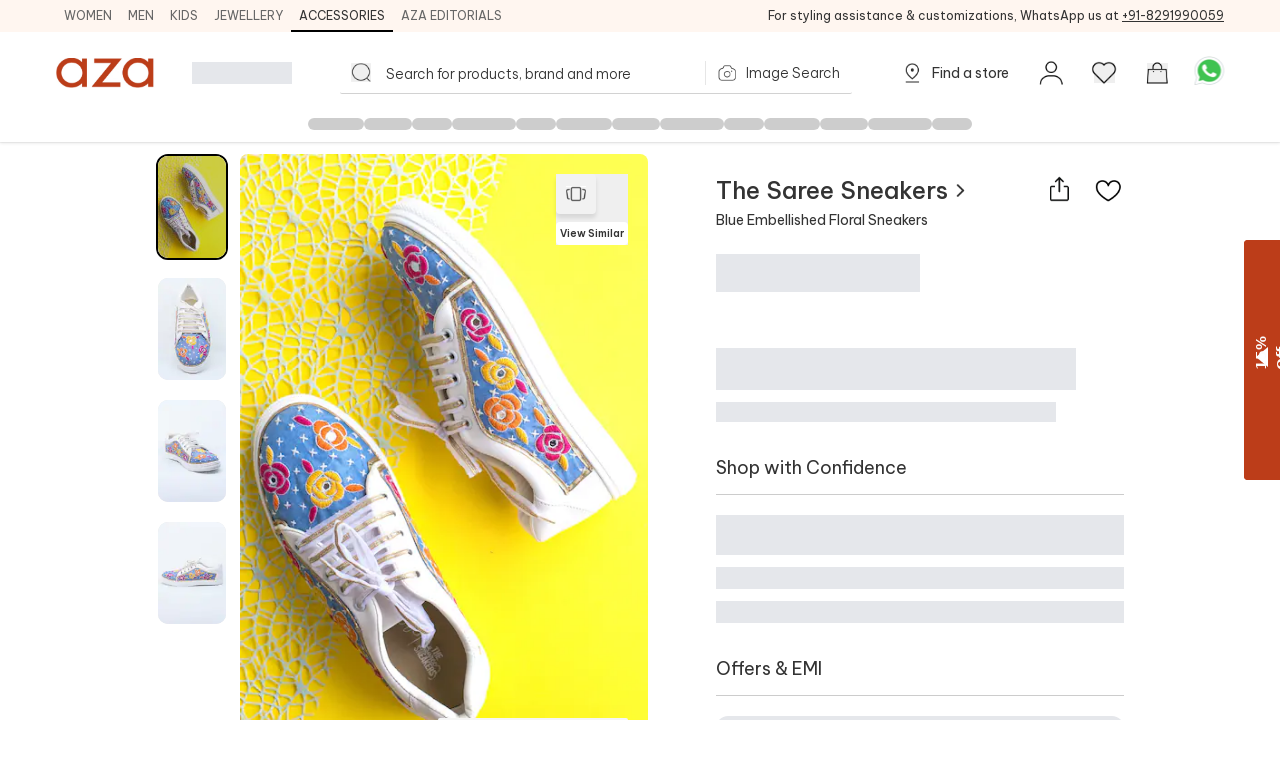

--- FILE ---
content_type: text/css; charset=utf-8
request_url: https://www.azafashions.com/_next/static/css/521cc4897307182c.css
body_size: 33407
content:
@charset "UTF-8";.slick-loading .slick-list{background:#fff url(/_next/static/media/ajax-loader.0b80f665.gif) 50% no-repeat}@font-face{font-family:slick;font-weight:400;font-style:normal;src:url(/_next/static/media/slick.25572f22.eot);src:url(/_next/static/media/slick.25572f22.eot?#iefix) format("embedded-opentype"),url(/_next/static/media/slick.653a4cbb.woff) format("woff"),url(/_next/static/media/slick.6aa1ee46.ttf) format("truetype"),url(/_next/static/media/slick.f895cfdf.svg#slick) format("svg")}.slick-next,.slick-prev{font-size:0;line-height:0;position:absolute;top:50%;display:block;width:20px;height:20px;padding:0;transform:translateY(-50%);cursor:pointer;border:none}.slick-next,.slick-next:focus,.slick-next:hover,.slick-prev,.slick-prev:focus,.slick-prev:hover{color:transparent;outline:none;background:transparent}.slick-next:focus:before,.slick-next:hover:before,.slick-prev:focus:before,.slick-prev:hover:before{opacity:1}.slick-next.slick-disabled:before,.slick-prev.slick-disabled:before{opacity:.25}.slick-next:before,.slick-prev:before{font-family:slick;font-size:20px;line-height:1;opacity:.75;color:#fff;-webkit-font-smoothing:antialiased;-moz-osx-font-smoothing:grayscale}.slick-prev{left:-25px}[dir=rtl] .slick-prev{right:-25px;left:auto}.slick-prev:before{content:"←"}[dir=rtl] .slick-prev:before{content:"→"}.slick-next{right:-25px}[dir=rtl] .slick-next{right:auto;left:-25px}.slick-next:before{content:"→"}[dir=rtl] .slick-next:before{content:"←"}.slick-dotted.slick-slider{margin-bottom:30px}.slick-dots{position:absolute;bottom:-25px;display:block;width:100%;padding:0;margin:0;list-style:none;text-align:center}.slick-dots li{position:relative;display:inline-block;margin:0 5px;padding:0}.slick-dots li,.slick-dots li button{width:20px;height:20px;cursor:pointer}.slick-dots li button{font-size:0;line-height:0;display:block;padding:5px;color:transparent;border:0;outline:none;background:transparent}.slick-dots li button:focus,.slick-dots li button:hover{outline:none}.slick-dots li button:focus:before,.slick-dots li button:hover:before{opacity:1}.slick-dots li button:before{font-family:slick;font-size:6px;line-height:20px;position:absolute;top:0;left:0;width:20px;height:20px;content:"•";text-align:center;opacity:.25;color:#000;-webkit-font-smoothing:antialiased;-moz-osx-font-smoothing:grayscale}.slick-dots li.slick-active button:before{opacity:.75;color:#000}.slick-slider{box-sizing:border-box;-webkit-user-select:none;-moz-user-select:none;user-select:none;-webkit-touch-callout:none;-khtml-user-select:none;touch-action:pan-y;-webkit-tap-highlight-color:transparent}.slick-list,.slick-slider{position:relative;display:block}.slick-list{overflow:hidden;margin:0;padding:0}.slick-list:focus{outline:none}.slick-list.dragging{cursor:pointer;cursor:hand}.slick-slider .slick-list,.slick-slider .slick-track{transform:translateZ(0)}.slick-track{position:relative;top:0;left:0;display:block;margin-left:auto;margin-right:auto}.slick-track:after,.slick-track:before{display:table;content:""}.slick-track:after{clear:both}.slick-loading .slick-track{visibility:hidden}.slick-slide{display:none;float:left;height:100%;min-height:1px}[dir=rtl] .slick-slide{float:right}.slick-slide img{display:block}.slick-slide.slick-loading img{display:none}.slick-slide.dragging img{pointer-events:none}.slick-initialized .slick-slide{display:block}.slick-loading .slick-slide{visibility:hidden}.slick-vertical .slick-slide{display:block;height:auto;border:1px solid transparent}.slick-arrow.slick-hidden{display:none}*,:after,:before{--tw-border-spacing-x:0;--tw-border-spacing-y:0;--tw-translate-x:0;--tw-translate-y:0;--tw-rotate:0;--tw-skew-x:0;--tw-skew-y:0;--tw-scale-x:1;--tw-scale-y:1;--tw-pan-x: ;--tw-pan-y: ;--tw-pinch-zoom: ;--tw-scroll-snap-strictness:proximity;--tw-gradient-from-position: ;--tw-gradient-via-position: ;--tw-gradient-to-position: ;--tw-ordinal: ;--tw-slashed-zero: ;--tw-numeric-figure: ;--tw-numeric-spacing: ;--tw-numeric-fraction: ;--tw-ring-inset: ;--tw-ring-offset-width:0px;--tw-ring-offset-color:#fff;--tw-ring-color:rgba(59,130,246,.5);--tw-ring-offset-shadow:0 0 #0000;--tw-ring-shadow:0 0 #0000;--tw-shadow:0 0 #0000;--tw-shadow-colored:0 0 #0000;--tw-blur: ;--tw-brightness: ;--tw-contrast: ;--tw-grayscale: ;--tw-hue-rotate: ;--tw-invert: ;--tw-saturate: ;--tw-sepia: ;--tw-drop-shadow: ;--tw-backdrop-blur: ;--tw-backdrop-brightness: ;--tw-backdrop-contrast: ;--tw-backdrop-grayscale: ;--tw-backdrop-hue-rotate: ;--tw-backdrop-invert: ;--tw-backdrop-opacity: ;--tw-backdrop-saturate: ;--tw-backdrop-sepia: ;--tw-contain-size: ;--tw-contain-layout: ;--tw-contain-paint: ;--tw-contain-style: }::backdrop{--tw-border-spacing-x:0;--tw-border-spacing-y:0;--tw-translate-x:0;--tw-translate-y:0;--tw-rotate:0;--tw-skew-x:0;--tw-skew-y:0;--tw-scale-x:1;--tw-scale-y:1;--tw-pan-x: ;--tw-pan-y: ;--tw-pinch-zoom: ;--tw-scroll-snap-strictness:proximity;--tw-gradient-from-position: ;--tw-gradient-via-position: ;--tw-gradient-to-position: ;--tw-ordinal: ;--tw-slashed-zero: ;--tw-numeric-figure: ;--tw-numeric-spacing: ;--tw-numeric-fraction: ;--tw-ring-inset: ;--tw-ring-offset-width:0px;--tw-ring-offset-color:#fff;--tw-ring-color:rgba(59,130,246,.5);--tw-ring-offset-shadow:0 0 #0000;--tw-ring-shadow:0 0 #0000;--tw-shadow:0 0 #0000;--tw-shadow-colored:0 0 #0000;--tw-blur: ;--tw-brightness: ;--tw-contrast: ;--tw-grayscale: ;--tw-hue-rotate: ;--tw-invert: ;--tw-saturate: ;--tw-sepia: ;--tw-drop-shadow: ;--tw-backdrop-blur: ;--tw-backdrop-brightness: ;--tw-backdrop-contrast: ;--tw-backdrop-grayscale: ;--tw-backdrop-hue-rotate: ;--tw-backdrop-invert: ;--tw-backdrop-opacity: ;--tw-backdrop-saturate: ;--tw-backdrop-sepia: ;--tw-contain-size: ;--tw-contain-layout: ;--tw-contain-paint: ;--tw-contain-style: }/*
! tailwindcss v3.4.15 | MIT License | https://tailwindcss.com
*/*,:after,:before{box-sizing:border-box;border:0 solid #e5e7eb}:after,:before{--tw-content:""}:host,html{line-height:1.5;-webkit-text-size-adjust:100%;-moz-tab-size:4;-o-tab-size:4;tab-size:4;font-family:ui-sans-serif,system-ui,sans-serif,Apple Color Emoji,Segoe UI Emoji,Segoe UI Symbol,Noto Color Emoji;font-feature-settings:normal;font-variation-settings:normal;-webkit-tap-highlight-color:transparent}body{margin:0;line-height:inherit}hr{height:0;color:inherit;border-top-width:1px}abbr:where([title]){-webkit-text-decoration:underline dotted;text-decoration:underline dotted}h1,h2,h3,h4,h5,h6{font-size:inherit;font-weight:inherit}a{color:inherit;text-decoration:inherit}b,strong{font-weight:bolder}code,kbd,pre,samp{font-family:ui-monospace,SFMono-Regular,Menlo,Monaco,Consolas,Liberation Mono,Courier New,monospace;font-feature-settings:normal;font-variation-settings:normal;font-size:1em}small{font-size:80%}sub,sup{font-size:75%;line-height:0;position:relative;vertical-align:baseline}sub{bottom:-.25em}sup{top:-.5em}table{text-indent:0;border-color:inherit;border-collapse:collapse}button,input,optgroup,select,textarea{font-family:inherit;font-feature-settings:inherit;font-variation-settings:inherit;font-size:100%;font-weight:inherit;line-height:inherit;letter-spacing:inherit;color:inherit;margin:0;padding:0}button,select{text-transform:none}button,input:where([type=button]),input:where([type=reset]),input:where([type=submit]){-webkit-appearance:button;background-color:transparent;background-image:none}:-moz-focusring{outline:auto}:-moz-ui-invalid{box-shadow:none}progress{vertical-align:baseline}::-webkit-inner-spin-button,::-webkit-outer-spin-button{height:auto}[type=search]{-webkit-appearance:textfield;outline-offset:-2px}::-webkit-search-decoration{-webkit-appearance:none}::-webkit-file-upload-button{-webkit-appearance:button;font:inherit}summary{display:list-item}blockquote,dd,dl,figure,h1,h2,h3,h4,h5,h6,hr,p,pre{margin:0}fieldset{margin:0}fieldset,legend{padding:0}menu,ol,ul{list-style:none;margin:0;padding:0}dialog{padding:0}textarea{resize:vertical}input::-moz-placeholder,textarea::-moz-placeholder{opacity:1;color:#9ca3af}input::placeholder,textarea::placeholder{opacity:1;color:#9ca3af}[role=button],button{cursor:pointer}:disabled{cursor:default}audio,canvas,embed,iframe,img,object,svg,video{display:block;vertical-align:middle}img,video{max-width:100%;height:auto}[hidden]:where(:not([hidden=until-found])){display:none}*{scrollbar-color:auto;scrollbar-width:auto}.\!container{width:100%!important}.container{width:100%}@media (min-width:640px){.\!container{max-width:640px!important}.container{max-width:640px}}@media (min-width:768px){.\!container{max-width:768px!important}.container{max-width:768px}}@media (min-width:1024px){.\!container{max-width:1024px!important}.container{max-width:1024px}}@media (min-width:1280px){.\!container{max-width:1280px!important}.container{max-width:1280px}}@media (min-width:1440px){.\!container{max-width:1440px!important}.container{max-width:1440px}}@media (min-width:1536px){.\!container{max-width:1536px!important}.container{max-width:1536px}}.sr-only{position:absolute;width:1px;height:1px;padding:0;margin:-1px;overflow:hidden;clip:rect(0,0,0,0);white-space:nowrap;border-width:0}.pointer-events-none{pointer-events:none}.pointer-events-auto{pointer-events:auto}.visible{visibility:visible}.invisible{visibility:hidden}.static{position:static}.fixed{position:fixed}.absolute{position:absolute}.relative{position:relative}.sticky{position:sticky}.inset-0{inset:0}.inset-x-0{left:0;right:0}.inset-y-0{top:0;bottom:0}.\!-bottom-\[25px\]{bottom:-25px!important}.\!left-0{left:0!important}.\!left-2{left:.5rem!important}.\!left-\[0\.8rem\]{left:.8rem!important}.\!left-\[1\.6rem\]{left:1.6rem!important}.\!right-14{right:3.5rem!important}.\!right-2{right:.5rem!important}.\!right-\[1\.6rem\]{right:1.6rem!important}.\!top-0{top:0!important}.-bottom-10{bottom:-2.5rem}.-bottom-36{bottom:-9rem}.-bottom-4{bottom:-1rem}.-bottom-5{bottom:-1.25rem}.-bottom-6{bottom:-1.5rem}.-bottom-9{bottom:-2.25rem}.-bottom-\[100px\]{bottom:-100px}.-bottom-\[20\%\]{bottom:-20%}.-bottom-\[300px\]{bottom:-300px}.-bottom-px{bottom:-1px}.-left-0{left:0}.-left-1{left:-.25rem}.-left-10{left:-2.5rem}.-left-11{left:-2.75rem}.-left-2{left:-.5rem}.-left-24{left:-6rem}.-left-3{left:-.75rem}.-left-8{left:-2rem}.-left-9{left:-2.25rem}.-left-px{left:-1px}.-right-0{right:0}.-right-1{right:-.25rem}.-right-2{right:-.5rem}.-right-32{right:-8rem}.-right-36{right:-9rem}.-right-4{right:-1rem}.-right-9{right:-2.25rem}.-right-\[100px\]{right:-100px}.-top-1{top:-.25rem}.-top-1\/2{top:-50%}.-top-10{top:-2.5rem}.-top-12{top:-3rem}.-top-14{top:-3.5rem}.-top-16{top:-4rem}.-top-2{top:-.5rem}.-top-20{top:-5rem}.-top-3{top:-.75rem}.-top-7{top:-1.75rem}.-top-\[0px\]{top:0}.-top-\[68px\]{top:-68px}.-top-\[6px\]{top:-6px}.-top-px{top:-1px}.bottom-0{bottom:0}.bottom-1{bottom:.25rem}.bottom-1\/4{bottom:25%}.bottom-10{bottom:2.5rem}.bottom-14{bottom:3.5rem}.bottom-2{bottom:.5rem}.bottom-20{bottom:5rem}.bottom-3{bottom:.75rem}.bottom-4{bottom:1rem}.bottom-5{bottom:1.25rem}.bottom-6{bottom:1.5rem}.bottom-8{bottom:2rem}.bottom-\[105\%\]{bottom:105%}.bottom-\[130px\]{bottom:130px}.bottom-\[14px\]{bottom:14px}.bottom-\[18rem\]{bottom:18rem}.bottom-\[2px\]{bottom:2px}.bottom-\[32px\]{bottom:32px}.bottom-\[60px\]{bottom:60px}.bottom-\[78px\]{bottom:78px}.bottom-\[calc\(var\(--mFtrHght\)\)\]{bottom:calc(var(--mFtrHght))}.bottom-\[var\(--mFtrHght\)\]{bottom:var(--mFtrHght)}.bottom-px{bottom:1px}.left-0{left:0}.left-0\.5{left:.125rem}.left-1{left:.25rem}.left-1\.5{left:.375rem}.left-1\/2{left:50%}.left-1\/3{left:33.333333%}.left-1\/4{left:25%}.left-2{left:.5rem}.left-2\.5{left:.625rem}.left-3{left:.75rem}.left-4{left:1rem}.left-5{left:1.25rem}.left-6{left:1.5rem}.left-7{left:1.75rem}.left-8{left:2rem}.left-\[-60px\]{left:-60px}.left-\[11px\]{left:11px}.left-\[14px\]{left:14px}.left-\[17\%\]{left:17%}.left-\[25\%\]{left:25%}.left-\[29\%\]{left:29%}.left-\[45\%\]{left:45%}.left-\[50\%\]{left:50%}.left-\[5px\]{left:5px}.left-\[6px\]{left:6px}.left-\[90px\]{left:90px}.left-\[var\(--l\)\]{left:var(--l)}.left-full{left:100%}.right-0{right:0}.right-1{right:.25rem}.right-1\/2{right:50%}.right-1\/4{right:25%}.right-2{right:.5rem}.right-2\.5{right:.625rem}.right-20{right:5rem}.right-3{right:.75rem}.right-32{right:8rem}.right-4{right:1rem}.right-5{right:1.25rem}.right-6{right:1.5rem}.right-7{right:1.75rem}.right-8{right:2rem}.right-\[-11px\]{right:-11px}.right-\[-5px\]{right:-5px}.right-\[-9px\]{right:-9px}.right-\[17\%\]{right:17%}.right-\[29\%\]{right:29%}.top-0{top:0}.top-0\.5{top:.125rem}.top-1{top:.25rem}.top-1\.5{top:.375rem}.top-1\/2{top:50%}.top-10{top:2.5rem}.top-12{top:3rem}.top-16{top:4rem}.top-2{top:.5rem}.top-20{top:5rem}.top-3{top:.75rem}.top-4{top:1rem}.top-5{top:1.25rem}.top-6{top:1.5rem}.top-7{top:1.75rem}.top-8{top:2rem}.top-\[-5px\]{top:-5px}.top-\[-8px\]{top:-8px}.top-\[120px\]{top:120px}.top-\[122px\]{top:122px}.top-\[142px\]{top:142px}.top-\[15\%\]{top:15%}.top-\[152px\]{top:152px}.top-\[18px\]{top:18px}.top-\[20\%\]{top:20%}.top-\[21\%\]{top:21%}.top-\[22\%\]{top:22%}.top-\[22px\]{top:22px}.top-\[35\%\]{top:35%}.top-\[40\%\]{top:40%}.top-\[42\.5\%\]{top:42.5%}.top-\[45\%\]{top:45%}.top-\[50\%\]{top:50%}.top-\[54\%\]{top:54%}.top-\[55\%\]{top:55%}.top-\[56px\]{top:56px}.top-\[82px\]{top:82px}.top-\[90px\]{top:90px}.top-\[92px\]{top:92px}.top-\[97px\]{top:97px}.top-\[calc\(100\%\+12px\)\]{top:calc(100% + 12px)}.top-\[calc\(100\%-130px\)\]{top:calc(100% - 130px)}.top-\[calc\(100\%-160px\)\]{top:calc(100% - 160px)}.top-\[calc\(100\%-76px\)\]{top:calc(100% - 76px)}.top-\[var\(--mNavHght\)\]{top:var(--mNavHght)}.top-\[var\(--t\)\]{top:var(--t)}.top-auto{top:auto}.top-full{top:100%}.-z-0{z-index:0}.-z-10{z-index:-10}.-z-\[1\]{z-index:-1}.z-0{z-index:0}.z-10{z-index:10}.z-20{z-index:20}.z-200{z-index:2147483647}.z-203{z-index:2147483650}.z-30{z-index:30}.z-40{z-index:40}.z-50{z-index:50}.z-\[11\]{z-index:11}.z-\[12\]{z-index:12}.z-\[15\]{z-index:15}.z-\[1\]{z-index:1}.z-\[20\]{z-index:20}.z-\[21\]{z-index:21}.z-\[2\]{z-index:2}.z-\[9999\]{z-index:9999}.col-span-1{grid-column:span 1/span 1}.col-span-2{grid-column:span 2/span 2}.col-span-3{grid-column:span 3/span 3}.col-start-3{grid-column-start:3}.col-start-5{grid-column-start:5}.col-start-6{grid-column-start:6}.row-span-1{grid-row:span 1/span 1}.row-span-2{grid-row:span 2/span 2}.row-start-1{grid-row-start:1}.row-start-2{grid-row-start:2}.row-start-3{grid-row-start:3}.row-end-2{grid-row-end:2}.row-end-3{grid-row-end:3}.row-end-4{grid-row-end:4}.float-right{float:right}.float-left{float:left}.clear-both{clear:both}.\!m-0{margin:0!important}.-m-0\.5{margin:-.125rem}.-m-4{margin:-1rem}.m-0{margin:0}.m-2{margin:.5rem}.m-4{margin:1rem}.m-6{margin:1.5rem}.m-auto{margin:auto}.-mx-2{margin-left:-.5rem;margin-right:-.5rem}.-mx-3{margin-left:-.75rem;margin-right:-.75rem}.-mx-4{margin-left:-1rem;margin-right:-1rem}.-mx-6{margin-left:-1.5rem;margin-right:-1.5rem}.-mx-\[10px\]{margin-left:-10px;margin-right:-10px}.mx-1{margin-left:.25rem;margin-right:.25rem}.mx-2{margin-left:.5rem;margin-right:.5rem}.mx-3{margin-left:.75rem;margin-right:.75rem}.mx-4{margin-left:1rem;margin-right:1rem}.mx-5{margin-left:1.25rem;margin-right:1.25rem}.mx-\[-13px\]{margin-left:-13px;margin-right:-13px}.mx-\[-1px\]{margin-left:-1px;margin-right:-1px}.mx-\[10px\]{margin-left:10px;margin-right:10px}.mx-auto{margin-left:auto;margin-right:auto}.my-0{margin-top:0;margin-bottom:0}.my-1{margin-top:.25rem;margin-bottom:.25rem}.my-10{margin-top:2.5rem;margin-bottom:2.5rem}.my-11{margin-top:2.75rem;margin-bottom:2.75rem}.my-2{margin-top:.5rem;margin-bottom:.5rem}.my-28{margin-top:7rem;margin-bottom:7rem}.my-3{margin-top:.75rem;margin-bottom:.75rem}.my-4{margin-top:1rem;margin-bottom:1rem}.my-6{margin-top:1.5rem;margin-bottom:1.5rem}.my-7{margin-top:1.75rem;margin-bottom:1.75rem}.my-8{margin-top:2rem;margin-bottom:2rem}.my-\[18px\]{margin-top:18px;margin-bottom:18px}.my-\[20px\]{margin-top:20px;margin-bottom:20px}.\!-mr-3{margin-right:-.75rem!important}.\!-mt-0{margin-top:0!important}.\!ml-0{margin-left:0!important}.\!mt-0{margin-top:0!important}.\!mt-2{margin-top:.5rem!important}.\!mt-4{margin-top:1rem!important}.\!mt-7{margin-top:1.75rem!important}.-mb-1{margin-bottom:-.25rem}.-mb-2{margin-bottom:-.5rem}.-mb-5{margin-bottom:-1.25rem}.-mb-\[5px\]{margin-bottom:-5px}.-ml-0\.5{margin-left:-.125rem}.-ml-px{margin-left:-1px}.-mr-3{margin-right:-.75rem}.-mt-0{margin-top:0}.-mt-0\.5{margin-top:-.125rem}.-mt-1{margin-top:-.25rem}.-mt-14{margin-top:-3.5rem}.-mt-2{margin-top:-.5rem}.-mt-3{margin-top:-.75rem}.-mt-36{margin-top:-9rem}.-mt-4{margin-top:-1rem}.-mt-5{margin-top:-1.25rem}.-mt-6{margin-top:-1.5rem}.mb-0{margin-bottom:0}.mb-1{margin-bottom:.25rem}.mb-10{margin-bottom:2.5rem}.mb-12{margin-bottom:3rem}.mb-2{margin-bottom:.5rem}.mb-20{margin-bottom:5rem}.mb-24{margin-bottom:6rem}.mb-3{margin-bottom:.75rem}.mb-32{margin-bottom:8rem}.mb-4{margin-bottom:1rem}.mb-5{margin-bottom:1.25rem}.mb-6{margin-bottom:1.5rem}.mb-7{margin-bottom:1.75rem}.mb-8{margin-bottom:2rem}.mb-\[10px\]{margin-bottom:10px}.mb-\[12px\]{margin-bottom:12px}.mb-\[16px\]{margin-bottom:16px}.mb-\[19px\]{margin-bottom:19px}.mb-\[1px\]{margin-bottom:1px}.mb-\[2px\]{margin-bottom:2px}.mb-\[30px\]{margin-bottom:30px}.mb-\[38px\]{margin-bottom:38px}.mb-\[42px\]{margin-bottom:42px}.mb-\[6px\]{margin-bottom:6px}.mb-\[90px\]{margin-bottom:90px}.mb-\[9px\]{margin-bottom:9px}.mb-auto{margin-bottom:auto}.mb-px{margin-bottom:1px}.ml-0{margin-left:0}.ml-1{margin-left:.25rem}.ml-1\.5{margin-left:.375rem}.ml-10{margin-left:2.5rem}.ml-2{margin-left:.5rem}.ml-3{margin-left:.75rem}.ml-4{margin-left:1rem}.ml-5{margin-left:1.25rem}.ml-6{margin-left:1.5rem}.ml-8{margin-left:2rem}.ml-\[14px\]{margin-left:14px}.ml-\[1px\]{margin-left:1px}.ml-\[3px\]{margin-left:3px}.ml-\[50px\]{margin-left:50px}.mr-1{margin-right:.25rem}.mr-2{margin-right:.5rem}.mr-3{margin-right:.75rem}.mr-4{margin-right:1rem}.mr-5{margin-right:1.25rem}.mr-6{margin-right:1.5rem}.mr-8{margin-right:2rem}.mr-\[14\.93px\]{margin-right:14.93px}.mr-\[2px\]{margin-right:2px}.mt-0{margin-top:0}.mt-0\.5{margin-top:.125rem}.mt-1{margin-top:.25rem}.mt-10{margin-top:2.5rem}.mt-11{margin-top:2.75rem}.mt-12{margin-top:3rem}.mt-14{margin-top:3.5rem}.mt-16{margin-top:4rem}.mt-2{margin-top:.5rem}.mt-2\.5{margin-top:.625rem}.mt-20{margin-top:5rem}.mt-24{margin-top:6rem}.mt-3{margin-top:.75rem}.mt-32{margin-top:8rem}.mt-4{margin-top:1rem}.mt-5{margin-top:1.25rem}.mt-6{margin-top:1.5rem}.mt-7{margin-top:1.75rem}.mt-8{margin-top:2rem}.mt-9{margin-top:2.25rem}.mt-\[0px\]{margin-top:0}.mt-\[10px\]{margin-top:10px}.mt-\[12px\]{margin-top:12px}.mt-\[14px\]{margin-top:14px}.mt-\[150px\]{margin-top:150px}.mt-\[15px\]{margin-top:15px}.mt-\[18px\]{margin-top:18px}.mt-\[24px\]{margin-top:24px}.mt-\[25px\]{margin-top:25px}.mt-\[26px\]{margin-top:26px}.mt-\[28px\]{margin-top:28px}.mt-\[2px\]{margin-top:2px}.mt-\[30px\]{margin-top:30px}.mt-\[38px\]{margin-top:38px}.mt-\[3px\]{margin-top:3px}.mt-\[46px\]{margin-top:46px}.mt-\[52px\]{margin-top:52px}.mt-\[5px\]{margin-top:5px}.mt-\[6px\]{margin-top:6px}.mt-\[76px\]{margin-top:76px}.mt-auto{margin-top:auto}.mt-px{margin-top:1px}.box-border{box-sizing:border-box}.line-clamp-1{-webkit-line-clamp:1}.line-clamp-1,.line-clamp-2{overflow:hidden;display:-webkit-box;-webkit-box-orient:vertical}.line-clamp-2{-webkit-line-clamp:2}.line-clamp-3{-webkit-line-clamp:3}.line-clamp-3,.line-clamp-4{overflow:hidden;display:-webkit-box;-webkit-box-orient:vertical}.line-clamp-4{-webkit-line-clamp:4}.\!block{display:block!important}.block{display:block}.inline-block{display:inline-block}.inline{display:inline}.\!flex{display:flex!important}.flex{display:flex}.inline-flex{display:inline-flex}.table{display:table}.\!grid{display:grid!important}.grid{display:grid}.contents{display:contents}.\!hidden{display:none!important}.hidden{display:none}.aspect-\[2\/3\]{aspect-ratio:2/3}.aspect-\[300\/365\]{aspect-ratio:300/365}.aspect-square{aspect-ratio:1/1}.\!h-10{height:2.5rem!important}.\!h-8{height:2rem!important}.\!h-\[120px\]{height:120px!important}.\!h-\[34px\]{height:34px!important}.h-0{height:0}.h-0\.5{height:.125rem}.h-1{height:.25rem}.h-1\/2{height:50%}.h-1\/3{height:33.333333%}.h-1\/4{height:25%}.h-10{height:2.5rem}.h-11{height:2.75rem}.h-12{height:3rem}.h-14{height:3.5rem}.h-16{height:4rem}.h-2{height:.5rem}.h-20{height:5rem}.h-24{height:6rem}.h-28{height:7rem}.h-3{height:.75rem}.h-3\/5{height:60%}.h-32{height:8rem}.h-4{height:1rem}.h-40{height:10rem}.h-5{height:1.25rem}.h-6{height:1.5rem}.h-7{height:1.75rem}.h-8{height:2rem}.h-9{height:2.25rem}.h-96{height:24rem}.h-\[100dvh\]{height:100dvh}.h-\[100px\]{height:100px}.h-\[100vh\]{height:100vh}.h-\[10px\]{height:10px}.h-\[10vh\]{height:10vh}.h-\[116px\]{height:116px}.h-\[120\%\]{height:120%}.h-\[120px\]{height:120px}.h-\[12px\]{height:12px}.h-\[12vh\]{height:12vh}.h-\[13\.5px\]{height:13.5px}.h-\[130px\]{height:130px}.h-\[133px\]{height:133px}.h-\[13px\]{height:13px}.h-\[140px\]{height:140px}.h-\[145px\]{height:145px}.h-\[14px\]{height:14px}.h-\[150px\]{height:150px}.h-\[152px\]{height:152px}.h-\[15px\]{height:15px}.h-\[160px\]{height:160px}.h-\[164px\]{height:164px}.h-\[16px\]{height:16px}.h-\[16vh\]{height:16vh}.h-\[17px\]{height:17px}.h-\[180px\]{height:180px}.h-\[184px\]{height:184px}.h-\[18px\]{height:18px}.h-\[1vh\]{height:1vh}.h-\[200px\]{height:200px}.h-\[20px\]{height:20px}.h-\[21px\]{height:21px}.h-\[22px\]{height:22px}.h-\[230px\]{height:230px}.h-\[240px\]{height:240px}.h-\[250px\]{height:250px}.h-\[25px\]{height:25px}.h-\[263px\]{height:263px}.h-\[26px\]{height:26px}.h-\[27px\]{height:27px}.h-\[28px\]{height:28px}.h-\[30px\]{height:30px}.h-\[31px\]{height:31px}.h-\[32px\]{height:32px}.h-\[330px\]{height:330px}.h-\[35\%\]{height:35%}.h-\[350px\]{height:350px}.h-\[35px\]{height:35px}.h-\[36px\]{height:36px}.h-\[380px\]{height:380px}.h-\[38px\]{height:38px}.h-\[3px\]{height:3px}.h-\[400px\]{height:400px}.h-\[404px\]{height:404px}.h-\[420px\]{height:420px}.h-\[42px\]{height:42px}.h-\[44px\]{height:44px}.h-\[460px\]{height:460px}.h-\[48px\]{height:48px}.h-\[4vh\]{height:4vh}.h-\[50px\]{height:50px}.h-\[50vh\]{height:50vh}.h-\[52px\]{height:52px}.h-\[540px\]{height:540px}.h-\[547\.1px\]{height:547.1px}.h-\[54px\]{height:54px}.h-\[58px\]{height:58px}.h-\[5px\]{height:5px}.h-\[600px\]{height:600px}.h-\[60px\]{height:60px}.h-\[60vh\]{height:60vh}.h-\[62px\]{height:62px}.h-\[68px\]{height:68px}.h-\[6px\]{height:6px}.h-\[70\%\]{height:70%}.h-\[70px\]{height:70px}.h-\[73px\]{height:73px}.h-\[74\%\]{height:74%}.h-\[75\%\]{height:75%}.h-\[75px\]{height:75px}.h-\[7px\]{height:7px}.h-\[80\%\]{height:80%}.h-\[800px\]{height:800px}.h-\[80px\]{height:80px}.h-\[80vh\]{height:80vh}.h-\[84px\]{height:84px}.h-\[88px\]{height:88px}.h-\[90vh\]{height:90vh}.h-\[94px\]{height:94px}.h-\[calc\(100\%-50px\)\]{height:calc(100% - 50px)}.h-\[calc\(100\%-97px\)\]{height:calc(100% - 97px)}.h-\[calc\(100dvh-150px\)\]{height:calc(100dvh - 150px)}.h-\[calc\(var\(--cH\)\*100\)\]{height:calc(var(--cH) * 100)}.h-\[calc\(var\(--iH\2c 1vh\)\*100\)\]{height:calc(var(--iH,1vh) * 100)}.h-\[var\(--h\)\]{height:var(--h)}.h-\[var\(--wH\)\]{height:var(--wH)}.h-auto{height:auto}.h-fit{height:-moz-fit-content;height:fit-content}.h-full{height:100%}.h-max{height:-moz-max-content;height:max-content}.h-min{height:-moz-min-content;height:min-content}.h-px{height:1px}.h-screen{height:100vh}.h-svh{height:100svh}.max-h-0{max-height:0}.max-h-10{max-height:2.5rem}.max-h-5{max-height:1.25rem}.max-h-56{max-height:14rem}.max-h-60{max-height:15rem}.max-h-64{max-height:16rem}.max-h-96{max-height:24rem}.max-h-\[148px\]{max-height:148px}.max-h-\[152px\]{max-height:152px}.max-h-\[160px\]{max-height:160px}.max-h-\[188px\]{max-height:188px}.max-h-\[250px\]{max-height:250px}.max-h-\[28px\]{max-height:28px}.max-h-\[3000px\]{max-height:3000px}.max-h-\[30px\]{max-height:30px}.max-h-\[364px\]{max-height:364px}.max-h-\[450px\]{max-height:450px}.max-h-\[500px\]{max-height:500px}.max-h-\[600px\]{max-height:600px}.max-h-\[660px\]{max-height:660px}.max-h-\[70vh\]{max-height:70vh}.max-h-\[75\%\]{max-height:75%}.max-h-\[80\%\]{max-height:80%}.max-h-\[80vh\]{max-height:80vh}.max-h-\[81\%\]{max-height:81%}.max-h-\[85\%\]{max-height:85%}.max-h-\[90vh\]{max-height:90vh}.max-h-full{max-height:100%}.max-h-max{max-height:-moz-max-content;max-height:max-content}.min-h-10{min-height:2.5rem}.min-h-11{min-height:2.75rem}.min-h-12{min-height:3rem}.min-h-16{min-height:4rem}.min-h-28{min-height:7rem}.min-h-4{min-height:1rem}.min-h-40{min-height:10rem}.min-h-5{min-height:1.25rem}.min-h-6{min-height:1.5rem}.min-h-7{min-height:1.75rem}.min-h-\[120px\]{min-height:120px}.min-h-\[180px\]{min-height:180px}.min-h-\[200px\]{min-height:200px}.min-h-\[220px\]{min-height:220px}.min-h-\[240px\]{min-height:240px}.min-h-\[245px\]{min-height:245px}.min-h-\[340px\]{min-height:340px}.min-h-\[44px\]{min-height:44px}.min-h-\[45px\]{min-height:45px}.min-h-\[50vh\]{min-height:50vh}.min-h-\[59px\]{min-height:59px}.min-h-\[600px\]{min-height:600px}.min-h-\[650px\]{min-height:650px}.min-h-\[70px\]{min-height:70px}.min-h-\[calc\(100vh-100px\)\]{min-height:calc(100vh - 100px)}.min-h-full{min-height:100%}.min-h-max{min-height:-moz-max-content;min-height:max-content}.min-h-screen{min-height:100vh}.\!w-8{width:2rem!important}.\!w-\[34px\]{width:34px!important}.\!w-\[400px\]{width:400px!important}.w-0{width:0}.w-1\.5{width:.375rem}.w-1\/2{width:50%}.w-1\/3{width:33.333333%}.w-1\/4{width:25%}.w-1\/5{width:20%}.w-10{width:2.5rem}.w-10\/12{width:83.333333%}.w-11{width:2.75rem}.w-11\/12{width:91.666667%}.w-12{width:3rem}.w-14{width:3.5rem}.w-16{width:4rem}.w-2{width:.5rem}.w-2\/3{width:66.666667%}.w-2\/5{width:40%}.w-20{width:5rem}.w-24{width:6rem}.w-28{width:7rem}.w-3{width:.75rem}.w-3\/4{width:75%}.w-3\/5{width:60%}.w-32{width:8rem}.w-36{width:9rem}.w-4{width:1rem}.w-4\/5{width:80%}.w-40{width:10rem}.w-48{width:12rem}.w-5{width:1.25rem}.w-5\/12{width:41.666667%}.w-52{width:13rem}.w-6{width:1.5rem}.w-64{width:16rem}.w-7{width:1.75rem}.w-72{width:18rem}.w-8{width:2rem}.w-9{width:2.25rem}.w-96{width:24rem}.w-\[1000px\]{width:1000px}.w-\[100\]{width:100}.w-\[100px\]{width:100px}.w-\[102px\]{width:102px}.w-\[107px\]{width:107px}.w-\[10px\]{width:10px}.w-\[110px\]{width:110px}.w-\[11px\]{width:11px}.w-\[120\%\]{width:120%}.w-\[120px\]{width:120px}.w-\[125px\]{width:125px}.w-\[12px\]{width:12px}.w-\[130px\]{width:130px}.w-\[133px\]{width:133px}.w-\[13px\]{width:13px}.w-\[140px\]{width:140px}.w-\[141px\]{width:141px}.w-\[14px\]{width:14px}.w-\[150px\]{width:150px}.w-\[15px\]{width:15px}.w-\[160px\]{width:160px}.w-\[16px\]{width:16px}.w-\[17px\]{width:17px}.w-\[180px\]{width:180px}.w-\[18px\]{width:18px}.w-\[19\%\]{width:19%}.w-\[190px\]{width:190px}.w-\[19px\]{width:19px}.w-\[200px\]{width:200px}.w-\[20px\]{width:20px}.w-\[21px\]{width:21px}.w-\[220px\]{width:220px}.w-\[226px\]{width:226px}.w-\[22px\]{width:22px}.w-\[230px\]{width:230px}.w-\[23px\]{width:23px}.w-\[240px\]{width:240px}.w-\[244px\]{width:244px}.w-\[250px\]{width:250px}.w-\[265px\]{width:265px}.w-\[26px\]{width:26px}.w-\[270px\]{width:270px}.w-\[276px\]{width:276px}.w-\[280px\]{width:280px}.w-\[29rem\]{width:29rem}.w-\[2px\]{width:2px}.w-\[300px\]{width:300px}.w-\[30px\]{width:30px}.w-\[310px\]{width:310px}.w-\[320px\]{width:320px}.w-\[321px\]{width:321px}.w-\[322px\]{width:322px}.w-\[324px\]{width:324px}.w-\[328px\]{width:328px}.w-\[330px\]{width:330px}.w-\[337px\]{width:337px}.w-\[340px\]{width:340px}.w-\[35\%\]{width:35%}.w-\[350px\]{width:350px}.w-\[360px\]{width:360px}.w-\[363px\]{width:363px}.w-\[365px\]{width:365px}.w-\[377\.6px\]{width:377.6px}.w-\[380px\]{width:380px}.w-\[382px\]{width:382px}.w-\[385px\]{width:385px}.w-\[38px\]{width:38px}.w-\[3px\]{width:3px}.w-\[40\%\]{width:40%}.w-\[400px\]{width:400px}.w-\[40px\]{width:40px}.w-\[410px\]{width:410px}.w-\[420px\]{width:420px}.w-\[42px\]{width:42px}.w-\[440px\]{width:440px}.w-\[44px\]{width:44px}.w-\[45\%\]{width:45%}.w-\[450px\]{width:450px}.w-\[48\%\]{width:48%}.w-\[480px\]{width:480px}.w-\[50\%\]{width:50%}.w-\[500px\]{width:500px}.w-\[50px\]{width:50px}.w-\[510px\]{width:510px}.w-\[52px\]{width:52px}.w-\[5px\]{width:5px}.w-\[60\%\]{width:60%}.w-\[600px\]{width:600px}.w-\[60px\]{width:60px}.w-\[640px\]{width:640px}.w-\[68px\]{width:68px}.w-\[6px\]{width:6px}.w-\[70\%\]{width:70%}.w-\[70px\]{width:70px}.w-\[73px\]{width:73px}.w-\[75px\]{width:75px}.w-\[80\%\]{width:80%}.w-\[80px\]{width:80px}.w-\[85\%\]{width:85%}.w-\[85px\]{width:85px}.w-\[86px\]{width:86px}.w-\[88\%\]{width:88%}.w-\[89px\]{width:89px}.w-\[90\%\]{width:90%}.w-\[900px\]{width:900px}.w-\[90px\]{width:90px}.w-\[90vw\]{width:90vw}.w-\[92\%\]{width:92%}.w-\[95\%\]{width:95%}.w-\[96\%\]{width:96%}.w-\[96\.5\%\]{width:96.5%}.w-\[96px\]{width:96px}.w-\[9px\]{width:9px}.w-\[calc\(\(var\(--count\)\*130px\)\+107px\)\]{width:calc((var(--count) * 130px) + 107px)}.w-\[calc\(100\%\+100px\)\]{width:calc(100% + 100px)}.w-\[calc\(100\%-176px\)\]{width:calc(100% - 176px)}.w-\[calc\(100\%-226px-24px\)\]{width:calc(100% - 226px - 24px)}.w-\[calc\(32\%-\(\(24px\)\/2\)\)\]{width:calc(32% - ((24px) / 2))}.w-\[calc\(68\%-\(24px\/2\)\)\]{width:calc(68% - (24px / 2))}.w-\[max-content\]{width:-moz-max-content;width:max-content}.w-\[var\(--w\)\]{width:var(--w)}.w-\[var\(--wW\)\]{width:var(--wW)}.w-auto{width:auto}.w-dvw{width:100dvw}.w-fit{width:-moz-fit-content;width:fit-content}.w-full{width:100%}.w-px{width:1px}.w-screen{width:100vw}.min-w-10{min-width:2.5rem}.min-w-12{min-width:3rem}.min-w-36{min-width:9rem}.min-w-5{min-width:1.25rem}.min-w-64{min-width:16rem}.min-w-\[100px\]{min-width:100px}.min-w-\[110px\]{min-width:110px}.min-w-\[120px\]{min-width:120px}.min-w-\[180px\]{min-width:180px}.min-w-\[18px\]{min-width:18px}.min-w-\[20rem\]{min-width:20rem}.min-w-\[220px\]{min-width:220px}.min-w-\[300px\]{min-width:300px}.min-w-\[34px\]{min-width:34px}.min-w-\[3rem\]{min-width:3rem}.min-w-\[430px\]{min-width:430px}.min-w-\[44px\]{min-width:44px}.min-w-\[60px\]{min-width:60px}.min-w-\[700px\]{min-width:700px}.min-w-\[86px\]{min-width:86px}.min-w-\[88px\]{min-width:88px}.min-w-max{min-width:-moz-max-content;min-width:max-content}.min-w-min{min-width:-moz-min-content;min-width:min-content}.max-w-2{max-width:.5rem}.max-w-3xl{max-width:48rem}.max-w-4xl{max-width:56rem}.max-w-5xl{max-width:64rem}.max-w-7xl{max-width:80rem}.max-w-\[100\%\]{max-width:100%}.max-w-\[110px\]{max-width:110px}.max-w-\[1200px\]{max-width:1200px}.max-w-\[1440px\]{max-width:1440px}.max-w-\[25\%\]{max-width:25%}.max-w-\[270px\]{max-width:270px}.max-w-\[290px\]{max-width:290px}.max-w-\[300px\]{max-width:300px}.max-w-\[33\.33\%\]{max-width:33.33%}.max-w-\[33\.333\%\]{max-width:33.333%}.max-w-\[330px\]{max-width:330px}.max-w-\[350px\]{max-width:350px}.max-w-\[360px\]{max-width:360px}.max-w-\[368px\]{max-width:368px}.max-w-\[45\%\]{max-width:45%}.max-w-\[50\%\]{max-width:50%}.max-w-\[500px\]{max-width:500px}.max-w-\[55\%\]{max-width:55%}.max-w-\[60\%\]{max-width:60%}.max-w-\[66\.66\%\]{max-width:66.66%}.max-w-\[800px\]{max-width:800px}.max-w-\[90px\]{max-width:90px}.max-w-\[calc\(100\%-\(510px\+100px\+50px\)\)\]{max-width:calc(100% - (510px + 100px + 50px))}.max-w-full{max-width:100%}.max-w-max{max-width:-moz-max-content;max-width:max-content}.max-w-md{max-width:28rem}.max-w-screen-lg{max-width:1024px}.max-w-xl{max-width:36rem}.flex-1{flex:1 1}.flex-\[0_0_100\%\]{flex:0 0 100%}.flex-\[0_0_107px\]{flex:0 0 107px}.flex-\[0_0_120px\]{flex:0 0 120px}.flex-\[0_0_12px\]{flex:0 0 12px}.flex-\[0_0_130px\]{flex:0 0 130px}.flex-\[0_0_13px\]{flex:0 0 13px}.flex-\[0_0_140px\]{flex:0 0 140px}.flex-\[0_0_14px\]{flex:0 0 14px}.flex-\[0_0_150px\]{flex:0 0 150px}.flex-\[0_0_16px\]{flex:0 0 16px}.flex-\[0_0_170px\]{flex:0 0 170px}.flex-\[0_0_18px\]{flex:0 0 18px}.flex-\[0_0_20\%\]{flex:0 0 20%}.flex-\[0_0_200px\]{flex:0 0 200px}.flex-\[0_0_20px\]{flex:0 0 20px}.flex-\[0_0_22\%\]{flex:0 0 22%}.flex-\[0_0_24px\]{flex:0 0 24px}.flex-\[0_0_25px\]{flex:0 0 25px}.flex-\[0_0_26px\]{flex:0 0 26px}.flex-\[0_0_280px\]{flex:0 0 280px}.flex-\[0_0_290px\]{flex:0 0 290px}.flex-\[0_0_31px\]{flex:0 0 31px}.flex-\[0_0_35\%\]{flex:0 0 35%}.flex-\[0_0_36px\]{flex:0 0 36px}.flex-\[0_0_40\%\]{flex:0 0 40%}.flex-\[0_0_400px\]{flex:0 0 400px}.flex-\[0_0_40px\]{flex:0 0 40px}.flex-\[0_0_45\%\]{flex:0 0 45%}.flex-\[0_0_47\%\]{flex:0 0 47%}.flex-\[0_0_48\%\]{flex:0 0 48%}.flex-\[0_0_50\%\]{flex:0 0 50%}.flex-\[0_0_510px\]{flex:0 0 510px}.flex-\[0_0_54px\]{flex:0 0 54px}.flex-\[0_0_55\%\]{flex:0 0 55%}.flex-\[0_0_60\%\]{flex:0 0 60%}.flex-\[0_0_64px\]{flex:0 0 64px}.flex-\[0_0_65\%\]{flex:0 0 65%}.flex-\[0_0_69px\]{flex:0 0 69px}.flex-\[0_0_7\%\]{flex:0 0 7%}.flex-\[0_0_70\%\]{flex:0 0 70%}.flex-\[0_0_72px\]{flex:0 0 72px}.flex-\[0_0_75\%\]{flex:0 0 75%}.flex-\[0_0_80\%\]{flex:0 0 80%}.flex-\[0_0_80px\]{flex:0 0 80px}.flex-\[0_0_8px\]{flex:0 0 8px}.flex-\[0_0_96px\]{flex:0 0 96px}.flex-\[0_0_calc\(100\%-90px\)\]{flex-grow:0;flex-shrink:0;flex-basis:calc(100% - 90px)}.flex-\[1_1_25\%\]{flex:1 1 25%}.flex-\[1_1_33\.33\%\]{flex:1 1 33.33%}.flex-\[1_1_33\.333\%\]{flex:1 1 33.333%}.flex-\[1_1_50\%\]{flex:1 1 50%}.flex-\[1_1_66\.66\%\]{flex:1 1 66.66%}.flex-auto{flex:1 1 auto}.flex-shrink-0,.shrink-0{flex-shrink:0}.flex-grow{flex-grow:1}.table-auto{table-layout:auto}.border-collapse{border-collapse:collapse}.origin-top{transform-origin:top}.origin-top-left{transform-origin:top left}.-translate-x-1\/2,.-translate-x-\[50\%\]{--tw-translate-x:-50%}.-translate-x-1\/2,.-translate-x-\[50\%\],.-translate-x-\[90\%\]{transform:translate(var(--tw-translate-x),var(--tw-translate-y)) rotate(var(--tw-rotate)) skewX(var(--tw-skew-x)) skewY(var(--tw-skew-y)) scaleX(var(--tw-scale-x)) scaleY(var(--tw-scale-y))}.-translate-x-\[90\%\]{--tw-translate-x:-90%}.-translate-y-1\/2{--tw-translate-y:-50%}.-translate-y-1\/2,.-translate-y-3\/4{transform:translate(var(--tw-translate-x),var(--tw-translate-y)) rotate(var(--tw-rotate)) skewX(var(--tw-skew-x)) skewY(var(--tw-skew-y)) scaleX(var(--tw-scale-x)) scaleY(var(--tw-scale-y))}.-translate-y-3\/4{--tw-translate-y:-75%}.-translate-y-\[32\%\]{--tw-translate-y:-32%}.-translate-y-\[32\%\],.-translate-y-\[50\%\]{transform:translate(var(--tw-translate-x),var(--tw-translate-y)) rotate(var(--tw-rotate)) skewX(var(--tw-skew-x)) skewY(var(--tw-skew-y)) scaleX(var(--tw-scale-x)) scaleY(var(--tw-scale-y))}.-translate-y-\[50\%\]{--tw-translate-y:-50%}.-translate-y-full{--tw-translate-y:-100%}.-translate-y-full,.translate-x-1\/2{transform:translate(var(--tw-translate-x),var(--tw-translate-y)) rotate(var(--tw-rotate)) skewX(var(--tw-skew-x)) skewY(var(--tw-skew-y)) scaleX(var(--tw-scale-x)) scaleY(var(--tw-scale-y))}.translate-x-1\/2{--tw-translate-x:50%}.translate-x-4{--tw-translate-x:1rem}.translate-x-4,.translate-x-8{transform:translate(var(--tw-translate-x),var(--tw-translate-y)) rotate(var(--tw-rotate)) skewX(var(--tw-skew-x)) skewY(var(--tw-skew-y)) scaleX(var(--tw-scale-x)) scaleY(var(--tw-scale-y))}.translate-x-8{--tw-translate-x:2rem}.translate-x-\[10\%\]{--tw-translate-x:10%}.translate-x-\[10\%\],.translate-x-\[500px\]{transform:translate(var(--tw-translate-x),var(--tw-translate-y)) rotate(var(--tw-rotate)) skewX(var(--tw-skew-x)) skewY(var(--tw-skew-y)) scaleX(var(--tw-scale-x)) scaleY(var(--tw-scale-y))}.translate-x-\[500px\]{--tw-translate-x:500px}.translate-x-\[600px\]{--tw-translate-x:600px}.translate-x-\[600px\],.translate-x-full{transform:translate(var(--tw-translate-x),var(--tw-translate-y)) rotate(var(--tw-rotate)) skewX(var(--tw-skew-x)) skewY(var(--tw-skew-y)) scaleX(var(--tw-scale-x)) scaleY(var(--tw-scale-y))}.translate-x-full{--tw-translate-x:100%}.translate-y-0{--tw-translate-y:0px}.translate-y-0,.translate-y-1{transform:translate(var(--tw-translate-x),var(--tw-translate-y)) rotate(var(--tw-rotate)) skewX(var(--tw-skew-x)) skewY(var(--tw-skew-y)) scaleX(var(--tw-scale-x)) scaleY(var(--tw-scale-y))}.translate-y-1{--tw-translate-y:0.25rem}.translate-y-1\/2{--tw-translate-y:50%}.translate-y-1\/2,.translate-y-2{transform:translate(var(--tw-translate-x),var(--tw-translate-y)) rotate(var(--tw-rotate)) skewX(var(--tw-skew-x)) skewY(var(--tw-skew-y)) scaleX(var(--tw-scale-x)) scaleY(var(--tw-scale-y))}.translate-y-2{--tw-translate-y:0.5rem}.translate-y-3{--tw-translate-y:0.75rem}.translate-y-3,.translate-y-3\/4{transform:translate(var(--tw-translate-x),var(--tw-translate-y)) rotate(var(--tw-rotate)) skewX(var(--tw-skew-x)) skewY(var(--tw-skew-y)) scaleX(var(--tw-scale-x)) scaleY(var(--tw-scale-y))}.translate-y-3\/4{--tw-translate-y:75%}.translate-y-4{--tw-translate-y:1rem}.translate-y-4,.translate-y-\[10\%\]{transform:translate(var(--tw-translate-x),var(--tw-translate-y)) rotate(var(--tw-rotate)) skewX(var(--tw-skew-x)) skewY(var(--tw-skew-y)) scaleX(var(--tw-scale-x)) scaleY(var(--tw-scale-y))}.translate-y-\[10\%\]{--tw-translate-y:10%}.translate-y-\[20\%\]{--tw-translate-y:20%}.translate-y-\[20\%\],.translate-y-\[20px\]{transform:translate(var(--tw-translate-x),var(--tw-translate-y)) rotate(var(--tw-rotate)) skewX(var(--tw-skew-x)) skewY(var(--tw-skew-y)) scaleX(var(--tw-scale-x)) scaleY(var(--tw-scale-y))}.translate-y-\[20px\]{--tw-translate-y:20px}.translate-y-\[2px\]{--tw-translate-y:2px}.translate-y-\[2px\],.translate-y-full{transform:translate(var(--tw-translate-x),var(--tw-translate-y)) rotate(var(--tw-rotate)) skewX(var(--tw-skew-x)) skewY(var(--tw-skew-y)) scaleX(var(--tw-scale-x)) scaleY(var(--tw-scale-y))}.translate-y-full{--tw-translate-y:100%}.-rotate-90{--tw-rotate:-90deg}.-rotate-90,.rotate-0{transform:translate(var(--tw-translate-x),var(--tw-translate-y)) rotate(var(--tw-rotate)) skewX(var(--tw-skew-x)) skewY(var(--tw-skew-y)) scaleX(var(--tw-scale-x)) scaleY(var(--tw-scale-y))}.rotate-0{--tw-rotate:0deg}.rotate-180{--tw-rotate:180deg}.rotate-180,.rotate-90{transform:translate(var(--tw-translate-x),var(--tw-translate-y)) rotate(var(--tw-rotate)) skewX(var(--tw-skew-x)) skewY(var(--tw-skew-y)) scaleX(var(--tw-scale-x)) scaleY(var(--tw-scale-y))}.rotate-90{--tw-rotate:90deg}.-scale-75{--tw-scale-x:-.75;--tw-scale-y:-.75}.-scale-75,.scale-100{transform:translate(var(--tw-translate-x),var(--tw-translate-y)) rotate(var(--tw-rotate)) skewX(var(--tw-skew-x)) skewY(var(--tw-skew-y)) scaleX(var(--tw-scale-x)) scaleY(var(--tw-scale-y))}.scale-100{--tw-scale-x:1;--tw-scale-y:1}.scale-105{--tw-scale-x:1.05;--tw-scale-y:1.05}.scale-105,.scale-110{transform:translate(var(--tw-translate-x),var(--tw-translate-y)) rotate(var(--tw-rotate)) skewX(var(--tw-skew-x)) skewY(var(--tw-skew-y)) scaleX(var(--tw-scale-x)) scaleY(var(--tw-scale-y))}.scale-110{--tw-scale-x:1.1;--tw-scale-y:1.1}.scale-125{--tw-scale-x:1.25;--tw-scale-y:1.25}.scale-125,.scale-150{transform:translate(var(--tw-translate-x),var(--tw-translate-y)) rotate(var(--tw-rotate)) skewX(var(--tw-skew-x)) skewY(var(--tw-skew-y)) scaleX(var(--tw-scale-x)) scaleY(var(--tw-scale-y))}.scale-150{--tw-scale-x:1.5;--tw-scale-y:1.5}.scale-50{--tw-scale-x:.5;--tw-scale-y:.5}.scale-50,.scale-75{transform:translate(var(--tw-translate-x),var(--tw-translate-y)) rotate(var(--tw-rotate)) skewX(var(--tw-skew-x)) skewY(var(--tw-skew-y)) scaleX(var(--tw-scale-x)) scaleY(var(--tw-scale-y))}.scale-75{--tw-scale-x:.75;--tw-scale-y:.75}.scale-90{--tw-scale-x:.9;--tw-scale-y:.9}.scale-90,.scale-95{transform:translate(var(--tw-translate-x),var(--tw-translate-y)) rotate(var(--tw-rotate)) skewX(var(--tw-skew-x)) skewY(var(--tw-skew-y)) scaleX(var(--tw-scale-x)) scaleY(var(--tw-scale-y))}.scale-95{--tw-scale-x:.95;--tw-scale-y:.95}.scale-\[\.6\]{--tw-scale-x:.6;--tw-scale-y:.6}.scale-\[0\.75\],.scale-\[\.6\]{transform:translate(var(--tw-translate-x),var(--tw-translate-y)) rotate(var(--tw-rotate)) skewX(var(--tw-skew-x)) skewY(var(--tw-skew-y)) scaleX(var(--tw-scale-x)) scaleY(var(--tw-scale-y))}.scale-\[0\.75\]{--tw-scale-x:0.75;--tw-scale-y:0.75}.scale-\[1\.05\]{--tw-scale-x:1.05;--tw-scale-y:1.05}.scale-\[1\.05\],.scale-\[1\.15\]{transform:translate(var(--tw-translate-x),var(--tw-translate-y)) rotate(var(--tw-rotate)) skewX(var(--tw-skew-x)) skewY(var(--tw-skew-y)) scaleX(var(--tw-scale-x)) scaleY(var(--tw-scale-y))}.scale-\[1\.15\]{--tw-scale-x:1.15;--tw-scale-y:1.15}.scale-\[1\.2\]{--tw-scale-x:1.2;--tw-scale-y:1.2}.scale-\[1\.2\],.scale-\[1\.5\]{transform:translate(var(--tw-translate-x),var(--tw-translate-y)) rotate(var(--tw-rotate)) skewX(var(--tw-skew-x)) skewY(var(--tw-skew-y)) scaleX(var(--tw-scale-x)) scaleY(var(--tw-scale-y))}.scale-\[1\.5\]{--tw-scale-x:1.5;--tw-scale-y:1.5}.transform{transform:translate(var(--tw-translate-x),var(--tw-translate-y)) rotate(var(--tw-rotate)) skewX(var(--tw-skew-x)) skewY(var(--tw-skew-y)) scaleX(var(--tw-scale-x)) scaleY(var(--tw-scale-y))}.\!transform-none{transform:none!important}.transform-none{transform:none}.animate-\[logo-float_2s_ease-in-out_1_2s\]{animation:logo-float 2s ease-in-out 2s 1}.animate-pulse{animation:pulse 2s cubic-bezier(.4,0,.6,1) infinite}@keyframes spin{to{transform:rotate(1turn)}}.animate-spin{animation:spin 1s linear infinite}@keyframes wiggle{0%,to{transform:translateY(0)}50%{transform:translateY(-5px)}}.animate-wiggle{animation:wiggle 1.5s ease-in-out infinite}.\!cursor-not-allowed{cursor:not-allowed!important}.\!cursor-pointer{cursor:pointer!important}.cursor-auto{cursor:auto}.cursor-default{cursor:default}.cursor-not-allowed{cursor:not-allowed}.cursor-pointer{cursor:pointer}.cursor-wait{cursor:wait}.cursor-zoom-in{cursor:zoom-in}.touch-none{touch-action:none}.select-none{-webkit-user-select:none;-moz-user-select:none;user-select:none}.select-text{-webkit-user-select:text;-moz-user-select:text;user-select:text}.select-all{-webkit-user-select:all;-moz-user-select:all;user-select:all}.resize-none{resize:none}.resize{resize:both}.scroll-m-1{scroll-margin:.25rem}.list-inside{list-style-position:inside}.list-outside{list-style-position:outside}.list-decimal{list-style-type:decimal}.list-disc{list-style-type:disc}.list-none{list-style-type:none}.appearance-none{-webkit-appearance:none;-moz-appearance:none;appearance:none}.columns-2{-moz-columns:2;column-count:2}.grid-flow-col{grid-auto-flow:column}.grid-cols-1{grid-template-columns:repeat(1,minmax(0,1fr))}.grid-cols-2{grid-template-columns:repeat(2,minmax(0,1fr))}.grid-cols-3{grid-template-columns:repeat(3,minmax(0,1fr))}.grid-cols-4{grid-template-columns:repeat(4,minmax(0,1fr))}.grid-cols-6{grid-template-columns:repeat(6,minmax(0,1fr))}.grid-cols-\[80px_auto\]{grid-template-columns:80px auto}.grid-cols-\[repeat\(4\2c minmax\(55\%\2c auto\)\)\]{grid-template-columns:repeat(4,minmax(55%,auto))}.grid-cols-\[repeat\(5\2c minmax\(55\%\2c auto\)\)\]{grid-template-columns:repeat(5,minmax(55%,auto))}.grid-cols-\[repeat\(5\2c minmax\(auto\2c auto\)\)\]{grid-template-columns:repeat(5,minmax(auto,auto))}.grid-cols-\[repeat\(6\2c minmax\(55\%\2c auto\)\)\]{grid-template-columns:repeat(6,minmax(55%,auto))}.grid-cols-\[repeat\(var\(--count\)\2c minmax\(55\%\2c auto\)\)\]{grid-template-columns:repeat(var(--count),minmax(55%,auto))}.grid-rows-1{grid-template-rows:repeat(1,minmax(0,1fr))}.grid-rows-2{grid-template-rows:repeat(2,minmax(0,1fr))}.grid-rows-3{grid-template-rows:repeat(3,minmax(0,1fr))}.flex-row{flex-direction:row}.flex-row-reverse{flex-direction:row-reverse}.flex-col{flex-direction:column}.flex-col-reverse{flex-direction:column-reverse}.flex-wrap{flex-wrap:wrap}.flex-nowrap{flex-wrap:nowrap}.items-start{align-items:flex-start}.items-end{align-items:flex-end}.items-center{align-items:center}.items-baseline{align-items:baseline}.justify-start{justify-content:flex-start}.justify-end{justify-content:flex-end}.justify-center{justify-content:center}.justify-between{justify-content:space-between}.justify-around{justify-content:space-around}.justify-items-center{justify-items:center}.gap-0{gap:0}.gap-1{gap:.25rem}.gap-10{gap:2.5rem}.gap-12{gap:3rem}.gap-2{gap:.5rem}.gap-20{gap:5rem}.gap-3{gap:.75rem}.gap-4{gap:1rem}.gap-5{gap:1.25rem}.gap-6{gap:1.5rem}.gap-7{gap:1.75rem}.gap-8{gap:2rem}.gap-\[0\.2vh\]{gap:.2vh}.gap-\[0\.5vh\]{gap:.5vh}.gap-\[10px\]{gap:10px}.gap-\[16px\]{gap:16px}.gap-\[1vh\]{gap:1vh}.gap-\[2px\]{gap:2px}.gap-\[2vh\]{gap:2vh}.gap-\[4px\]{gap:4px}.gap-\[5px\]{gap:5px}.gap-\[6px\]{gap:6px}.gap-\[8px\]{gap:8px}.gap-x-0\.5{-moz-column-gap:.125rem;column-gap:.125rem}.gap-x-1{-moz-column-gap:.25rem;column-gap:.25rem}.gap-x-16{-moz-column-gap:4rem;column-gap:4rem}.gap-x-2{-moz-column-gap:.5rem;column-gap:.5rem}.gap-x-2\.5{-moz-column-gap:.625rem;column-gap:.625rem}.gap-x-3{-moz-column-gap:.75rem;column-gap:.75rem}.gap-x-4{-moz-column-gap:1rem;column-gap:1rem}.gap-x-5{-moz-column-gap:1.25rem;column-gap:1.25rem}.gap-x-6{-moz-column-gap:1.5rem;column-gap:1.5rem}.gap-y-1{row-gap:.25rem}.gap-y-2{row-gap:.5rem}.gap-y-3{row-gap:.75rem}.gap-y-4{row-gap:1rem}.gap-y-5{row-gap:1.25rem}.gap-y-7{row-gap:1.75rem}.gap-y-8{row-gap:2rem}.\!space-x-0>:not([hidden])~:not([hidden]){--tw-space-x-reverse:0!important;margin-right:calc(0px * var(--tw-space-x-reverse))!important;margin-left:calc(0px * calc(1 - var(--tw-space-x-reverse)))!important}.-space-y-1\.5>:not([hidden])~:not([hidden]){--tw-space-y-reverse:0;margin-top:calc(-.375rem * calc(1 - var(--tw-space-y-reverse)));margin-bottom:calc(-.375rem * var(--tw-space-y-reverse))}.-space-y-\[2px\]>:not([hidden])~:not([hidden]){--tw-space-y-reverse:0;margin-top:calc(-2px * calc(1 - var(--tw-space-y-reverse)));margin-bottom:calc(-2px * var(--tw-space-y-reverse))}.space-x-0>:not([hidden])~:not([hidden]){--tw-space-x-reverse:0;margin-right:calc(0px * var(--tw-space-x-reverse));margin-left:calc(0px * calc(1 - var(--tw-space-x-reverse)))}.space-x-0\.5>:not([hidden])~:not([hidden]){--tw-space-x-reverse:0;margin-right:calc(.125rem * var(--tw-space-x-reverse));margin-left:calc(.125rem * calc(1 - var(--tw-space-x-reverse)))}.space-x-1>:not([hidden])~:not([hidden]){--tw-space-x-reverse:0;margin-right:calc(.25rem * var(--tw-space-x-reverse));margin-left:calc(.25rem * calc(1 - var(--tw-space-x-reverse)))}.space-x-1\.5>:not([hidden])~:not([hidden]){--tw-space-x-reverse:0;margin-right:calc(.375rem * var(--tw-space-x-reverse));margin-left:calc(.375rem * calc(1 - var(--tw-space-x-reverse)))}.space-x-10>:not([hidden])~:not([hidden]){--tw-space-x-reverse:0;margin-right:calc(2.5rem * var(--tw-space-x-reverse));margin-left:calc(2.5rem * calc(1 - var(--tw-space-x-reverse)))}.space-x-2>:not([hidden])~:not([hidden]){--tw-space-x-reverse:0;margin-right:calc(.5rem * var(--tw-space-x-reverse));margin-left:calc(.5rem * calc(1 - var(--tw-space-x-reverse)))}.space-x-2\.5>:not([hidden])~:not([hidden]){--tw-space-x-reverse:0;margin-right:calc(.625rem * var(--tw-space-x-reverse));margin-left:calc(.625rem * calc(1 - var(--tw-space-x-reverse)))}.space-x-3>:not([hidden])~:not([hidden]){--tw-space-x-reverse:0;margin-right:calc(.75rem * var(--tw-space-x-reverse));margin-left:calc(.75rem * calc(1 - var(--tw-space-x-reverse)))}.space-x-4>:not([hidden])~:not([hidden]){--tw-space-x-reverse:0;margin-right:calc(1rem * var(--tw-space-x-reverse));margin-left:calc(1rem * calc(1 - var(--tw-space-x-reverse)))}.space-x-5>:not([hidden])~:not([hidden]){--tw-space-x-reverse:0;margin-right:calc(1.25rem * var(--tw-space-x-reverse));margin-left:calc(1.25rem * calc(1 - var(--tw-space-x-reverse)))}.space-x-6>:not([hidden])~:not([hidden]){--tw-space-x-reverse:0;margin-right:calc(1.5rem * var(--tw-space-x-reverse));margin-left:calc(1.5rem * calc(1 - var(--tw-space-x-reverse)))}.space-x-7>:not([hidden])~:not([hidden]){--tw-space-x-reverse:0;margin-right:calc(1.75rem * var(--tw-space-x-reverse));margin-left:calc(1.75rem * calc(1 - var(--tw-space-x-reverse)))}.space-x-8>:not([hidden])~:not([hidden]){--tw-space-x-reverse:0;margin-right:calc(2rem * var(--tw-space-x-reverse));margin-left:calc(2rem * calc(1 - var(--tw-space-x-reverse)))}.space-x-\[10px\]>:not([hidden])~:not([hidden]){--tw-space-x-reverse:0;margin-right:calc(10px * var(--tw-space-x-reverse));margin-left:calc(10px * calc(1 - var(--tw-space-x-reverse)))}.space-x-\[2px\]>:not([hidden])~:not([hidden]){--tw-space-x-reverse:0;margin-right:calc(2px * var(--tw-space-x-reverse));margin-left:calc(2px * calc(1 - var(--tw-space-x-reverse)))}.space-x-\[4px\]>:not([hidden])~:not([hidden]){--tw-space-x-reverse:0;margin-right:calc(4px * var(--tw-space-x-reverse));margin-left:calc(4px * calc(1 - var(--tw-space-x-reverse)))}.space-x-\[6px\]>:not([hidden])~:not([hidden]){--tw-space-x-reverse:0;margin-right:calc(6px * var(--tw-space-x-reverse));margin-left:calc(6px * calc(1 - var(--tw-space-x-reverse)))}.space-y-0>:not([hidden])~:not([hidden]){--tw-space-y-reverse:0;margin-top:calc(0px * calc(1 - var(--tw-space-y-reverse)));margin-bottom:calc(0px * var(--tw-space-y-reverse))}.space-y-0\.5>:not([hidden])~:not([hidden]){--tw-space-y-reverse:0;margin-top:calc(.125rem * calc(1 - var(--tw-space-y-reverse)));margin-bottom:calc(.125rem * var(--tw-space-y-reverse))}.space-y-1>:not([hidden])~:not([hidden]){--tw-space-y-reverse:0;margin-top:calc(.25rem * calc(1 - var(--tw-space-y-reverse)));margin-bottom:calc(.25rem * var(--tw-space-y-reverse))}.space-y-1\.5>:not([hidden])~:not([hidden]){--tw-space-y-reverse:0;margin-top:calc(.375rem * calc(1 - var(--tw-space-y-reverse)));margin-bottom:calc(.375rem * var(--tw-space-y-reverse))}.space-y-10>:not([hidden])~:not([hidden]){--tw-space-y-reverse:0;margin-top:calc(2.5rem * calc(1 - var(--tw-space-y-reverse)));margin-bottom:calc(2.5rem * var(--tw-space-y-reverse))}.space-y-2>:not([hidden])~:not([hidden]){--tw-space-y-reverse:0;margin-top:calc(.5rem * calc(1 - var(--tw-space-y-reverse)));margin-bottom:calc(.5rem * var(--tw-space-y-reverse))}.space-y-2\.5>:not([hidden])~:not([hidden]){--tw-space-y-reverse:0;margin-top:calc(.625rem * calc(1 - var(--tw-space-y-reverse)));margin-bottom:calc(.625rem * var(--tw-space-y-reverse))}.space-y-3>:not([hidden])~:not([hidden]){--tw-space-y-reverse:0;margin-top:calc(.75rem * calc(1 - var(--tw-space-y-reverse)));margin-bottom:calc(.75rem * var(--tw-space-y-reverse))}.space-y-4>:not([hidden])~:not([hidden]){--tw-space-y-reverse:0;margin-top:calc(1rem * calc(1 - var(--tw-space-y-reverse)));margin-bottom:calc(1rem * var(--tw-space-y-reverse))}.space-y-5>:not([hidden])~:not([hidden]){--tw-space-y-reverse:0;margin-top:calc(1.25rem * calc(1 - var(--tw-space-y-reverse)));margin-bottom:calc(1.25rem * var(--tw-space-y-reverse))}.space-y-6>:not([hidden])~:not([hidden]){--tw-space-y-reverse:0;margin-top:calc(1.5rem * calc(1 - var(--tw-space-y-reverse)));margin-bottom:calc(1.5rem * var(--tw-space-y-reverse))}.space-y-7>:not([hidden])~:not([hidden]){--tw-space-y-reverse:0;margin-top:calc(1.75rem * calc(1 - var(--tw-space-y-reverse)));margin-bottom:calc(1.75rem * var(--tw-space-y-reverse))}.space-y-8>:not([hidden])~:not([hidden]){--tw-space-y-reverse:0;margin-top:calc(2rem * calc(1 - var(--tw-space-y-reverse)));margin-bottom:calc(2rem * var(--tw-space-y-reverse))}.space-y-\[10px\]>:not([hidden])~:not([hidden]){--tw-space-y-reverse:0;margin-top:calc(10px * calc(1 - var(--tw-space-y-reverse)));margin-bottom:calc(10px * var(--tw-space-y-reverse))}.space-y-\[16px\]>:not([hidden])~:not([hidden]){--tw-space-y-reverse:0;margin-top:calc(16px * calc(1 - var(--tw-space-y-reverse)));margin-bottom:calc(16px * var(--tw-space-y-reverse))}.space-y-\[2px\]>:not([hidden])~:not([hidden]){--tw-space-y-reverse:0;margin-top:calc(2px * calc(1 - var(--tw-space-y-reverse)));margin-bottom:calc(2px * var(--tw-space-y-reverse))}.space-y-\[6px\]>:not([hidden])~:not([hidden]){--tw-space-y-reverse:0;margin-top:calc(6px * calc(1 - var(--tw-space-y-reverse)));margin-bottom:calc(6px * var(--tw-space-y-reverse))}.self-start{align-self:flex-start}.self-end{align-self:flex-end}.self-center{align-self:center}.justify-self-end{justify-self:end}.justify-self-center{justify-self:center}.overflow-auto{overflow:auto}.overflow-hidden{overflow:hidden}.overflow-clip{overflow:clip}.overflow-visible{overflow:visible}.overflow-scroll{overflow:scroll}.overflow-x-auto{overflow-x:auto}.overflow-y-auto{overflow-y:auto}.overflow-x-hidden{overflow-x:hidden}.overflow-y-hidden{overflow-y:hidden}.overflow-y-clip{overflow-y:clip}.overflow-x-scroll{overflow-x:scroll}.overflow-y-scroll{overflow-y:scroll}.scroll-smooth{scroll-behavior:smooth}.truncate{overflow:hidden;white-space:nowrap}.text-ellipsis,.truncate{text-overflow:ellipsis}.whitespace-nowrap{white-space:nowrap}.whitespace-pre-line{white-space:pre-line}.whitespace-pre-wrap{white-space:pre-wrap}.text-wrap{text-wrap:wrap}.text-nowrap{text-wrap:nowrap}.break-normal{overflow-wrap:normal;word-break:normal}.\!rounded{border-radius:.25rem!important}.rounded{border-radius:.25rem}.rounded-2xl{border-radius:1rem}.rounded-3xl{border-radius:24px}.rounded-\[11px\]{border-radius:11px}.rounded-\[12px\]{border-radius:12px}.rounded-\[15px\]{border-radius:15px}.rounded-\[20px\]{border-radius:20px}.rounded-\[2px\]{border-radius:2px}.rounded-\[32px\]{border-radius:32px}.rounded-\[4px\],.rounded-base{border-radius:4px}.rounded-full{border-radius:9999px}.rounded-lg{border-radius:.5rem}.rounded-md{border-radius:.375rem}.rounded-none{border-radius:0}.rounded-sm{border-radius:.125rem}.rounded-xl{border-radius:.75rem}.rounded-b{border-bottom-right-radius:.25rem;border-bottom-left-radius:.25rem}.rounded-b-3xl{border-bottom-right-radius:24px;border-bottom-left-radius:24px}.rounded-b-lg{border-bottom-right-radius:.5rem;border-bottom-left-radius:.5rem}.rounded-b-sm{border-bottom-right-radius:.125rem;border-bottom-left-radius:.125rem}.rounded-b-xl{border-bottom-right-radius:.75rem;border-bottom-left-radius:.75rem}.rounded-l{border-top-left-radius:.25rem;border-bottom-left-radius:.25rem}.rounded-r-sm{border-top-right-radius:.125rem;border-bottom-right-radius:.125rem}.rounded-t{border-top-left-radius:.25rem;border-top-right-radius:.25rem}.rounded-t-2xl{border-top-left-radius:1rem;border-top-right-radius:1rem}.rounded-t-3xl{border-top-left-radius:24px;border-top-right-radius:24px}.rounded-t-\[16px\]{border-top-left-radius:16px;border-top-right-radius:16px}.rounded-t-lg{border-top-left-radius:.5rem;border-top-right-radius:.5rem}.rounded-t-md{border-top-left-radius:.375rem;border-top-right-radius:.375rem}.rounded-bl-3xl{border-bottom-left-radius:24px}.rounded-bl-\[10px\]{border-bottom-left-radius:10px}.rounded-br-3xl{border-bottom-right-radius:24px}.rounded-br-\[10px\]{border-bottom-right-radius:10px}.rounded-br-lg{border-bottom-right-radius:.5rem}.rounded-br-sm{border-bottom-right-radius:.125rem}.rounded-br-xl{border-bottom-right-radius:.75rem}.rounded-tl-3xl{border-top-left-radius:24px}.rounded-tl-\[20px\]{border-top-left-radius:20px}.rounded-tl-lg{border-top-left-radius:.5rem}.rounded-tl-sm{border-top-left-radius:.125rem}.rounded-tr-3xl{border-top-right-radius:24px}.rounded-tr-\[20px\]{border-top-right-radius:20px}.rounded-tr-sm{border-top-right-radius:.125rem}.\!border-0{border-width:0!important}.border{border-width:1px}.border-0{border-width:0}.border-2{border-width:2px}.border-4{border-width:4px}.border-\[0\.5px\]{border-width:.5px}.border-\[1\.5px\]{border-width:1.5px}.border-\[2\.5px\]{border-width:2.5px}.border-\[2px\]{border-width:2px}.border-\[3px\]{border-width:3px}.border-\[4px\]{border-width:4px}.border-x{border-left-width:1px;border-right-width:1px}.border-y{border-top-width:1px;border-bottom-width:1px}.border-y-\[10px\]{border-top-width:10px;border-bottom-width:10px}.border-b{border-bottom-width:1px}.border-b-0{border-bottom-width:0}.border-b-2{border-bottom-width:2px}.border-b-\[3px\]{border-bottom-width:3px}.border-l{border-left-width:1px}.border-l-2{border-left-width:2px}.border-l-\[20px\]{border-left-width:20px}.border-r{border-right-width:1px}.border-r-2{border-right-width:2px}.border-r-8{border-right-width:8px}.border-r-\[12px\]{border-right-width:12px}.border-t{border-top-width:1px}.border-t-0{border-top-width:0}.border-t-2{border-top-width:2px}.border-solid{border-style:solid}.border-dashed{border-style:dashed}.border-dotted{border-style:dotted}.border-none{border-style:none}.\!border-AzaRed{--tw-border-opacity:1!important;border-color:rgb(188 61 25/var(--tw-border-opacity,1))!important}.border-AzaRed{--tw-border-opacity:1;border-color:rgb(188 61 25/var(--tw-border-opacity,1))}.border-AzaRed\/30{border-color:rgba(188,61,25,.3)}.border-BG_Shade_Red{--tw-border-opacity:1;border-color:rgb(255 247 245/var(--tw-border-opacity,1))}.border-Border_Card_img{--tw-border-opacity:1;border-color:rgb(241 241 241/var(--tw-border-opacity,1))}.border-Border_Shade{--tw-border-opacity:1;border-color:rgb(245 245 245/var(--tw-border-opacity,1))}.border-Border_Shade_IO{--tw-border-opacity:1;border-color:rgb(230 230 230/var(--tw-border-opacity,1))}.border-Border_Shade_radio{--tw-border-opacity:1;border-color:rgb(179 179 179/var(--tw-border-opacity,1))}.border-StorkGray{--tw-border-opacity:1;border-color:rgb(231 231 231/var(--tw-border-opacity,1))}.border-StorkGray2{--tw-border-opacity:1;border-color:rgb(230 230 230/var(--tw-border-opacity,1))}.border-TextGray{--tw-border-opacity:1;border-color:rgb(93 93 93/var(--tw-border-opacity,1))}.border-TextGray\/10{border-color:rgba(93,93,93,.1)}.border-TextGray\/30{border-color:rgba(93,93,93,.3)}.border-TextGray\/40{border-color:rgba(93,93,93,.4)}.border-TextGray\/50{border-color:rgba(93,93,93,.5)}.border-Text_Shade_2{--tw-border-opacity:1;border-color:rgb(102 102 102/var(--tw-border-opacity,1))}.border-Text_Shade_3{--tw-border-opacity:1;border-color:rgb(129 129 129/var(--tw-border-opacity,1))}.border-\[\#0000000d\]{border-color:#0000000d}.border-\[\#1B7B280D\]{border-color:#1b7b280d}.border-\[\#231F20\]\/20{border-color:rgba(35,31,32,.2)}.border-\[\#269680\]{--tw-border-opacity:1;border-color:rgb(38 150 128/var(--tw-border-opacity,1))}.border-\[\#333\]{--tw-border-opacity:1;border-color:rgb(51 51 51/var(--tw-border-opacity,1))}.border-\[\#3C4242\]{--tw-border-opacity:1;border-color:rgb(60 66 66/var(--tw-border-opacity,1))}.border-\[\#439F6E\]{--tw-border-opacity:1;border-color:rgb(67 159 110/var(--tw-border-opacity,1))}.border-\[\#666\]{--tw-border-opacity:1;border-color:rgb(102 102 102/var(--tw-border-opacity,1))}.border-\[\#7B3F1D\]{--tw-border-opacity:1;border-color:rgb(123 63 29/var(--tw-border-opacity,1))}.border-\[\#996B3D4D\]{border-color:#996b3d4d}.border-\[\#99999980\]{border-color:#99999980}.border-\[\#AF505033\]{border-color:#af505033}.border-\[\#B3B3B3\]{--tw-border-opacity:1;border-color:rgb(179 179 179/var(--tw-border-opacity,1))}.border-\[\#BABFC3\]{--tw-border-opacity:1;border-color:rgb(186 191 195/var(--tw-border-opacity,1))}.border-\[\#BC3D19\]{--tw-border-opacity:1;border-color:rgb(188 61 25/var(--tw-border-opacity,1))}.border-\[\#C3BCBA\]{--tw-border-opacity:1;border-color:rgb(195 188 186/var(--tw-border-opacity,1))}.border-\[\#CCCCCC\]{--tw-border-opacity:1;border-color:rgb(204 204 204/var(--tw-border-opacity,1))}.border-\[\#D7BA54\]{--tw-border-opacity:1;border-color:rgb(215 186 84/var(--tw-border-opacity,1))}.border-\[\#DDDDDD\]{--tw-border-opacity:1;border-color:rgb(221 221 221/var(--tw-border-opacity,1))}.border-\[\#E5E5E5\]{--tw-border-opacity:1;border-color:rgb(229 229 229/var(--tw-border-opacity,1))}.border-\[\#E6E6E6\]{--tw-border-opacity:1;border-color:rgb(230 230 230/var(--tw-border-opacity,1))}.border-\[\#EDEDED\]{--tw-border-opacity:1;border-color:rgb(237 237 237/var(--tw-border-opacity,1))}.border-\[\#F0F0F0\]{--tw-border-opacity:1;border-color:rgb(240 240 240/var(--tw-border-opacity,1))}.border-\[\#F5F5F5\]{--tw-border-opacity:1;border-color:rgb(245 245 245/var(--tw-border-opacity,1))}.border-\[\#F9F0E4\]{--tw-border-opacity:1;border-color:rgb(249 240 228/var(--tw-border-opacity,1))}.border-\[\#ba3d1e\]{--tw-border-opacity:1;border-color:rgb(186 61 30/var(--tw-border-opacity,1))}.border-\[\#ccc\]{--tw-border-opacity:1;border-color:rgb(204 204 204/var(--tw-border-opacity,1))}.border-\[\#d2d2d2\]{--tw-border-opacity:1;border-color:rgb(210 210 210/var(--tw-border-opacity,1))}.border-\[\#e2c29c6c\]{border-color:#e2c29c6c}.border-\[\#e5e5e5\]{--tw-border-opacity:1;border-color:rgb(229 229 229/var(--tw-border-opacity,1))}.border-\[\#e6e6e6\]{--tw-border-opacity:1;border-color:rgb(230 230 230/var(--tw-border-opacity,1))}.border-\[\#e8e8e8\]{--tw-border-opacity:1;border-color:rgb(232 232 232/var(--tw-border-opacity,1))}.border-\[\#eaeaec\]{--tw-border-opacity:1;border-color:rgb(234 234 236/var(--tw-border-opacity,1))}.border-\[\#eee\]{--tw-border-opacity:1;border-color:rgb(238 238 238/var(--tw-border-opacity,1))}.border-\[\#f2eee0\]{--tw-border-opacity:1;border-color:rgb(242 238 224/var(--tw-border-opacity,1))}.border-\[\#f5f5f5\]{--tw-border-opacity:1;border-color:rgb(245 245 245/var(--tw-border-opacity,1))}.border-\[rgba\(255\2c 255\2c 255\2c 0\.1\)\]{border-color:hsla(0,0%,100%,.1)}.border-ashColor{--tw-border-opacity:1;border-color:rgb(249 249 249/var(--tw-border-opacity,1))}.border-azaBlackShade1{--tw-border-opacity:1;border-color:rgb(77 77 77/var(--tw-border-opacity,1))}.border-azaBlackShade3{--tw-border-opacity:1;border-color:rgb(51 51 51/var(--tw-border-opacity,1))}.border-azaBlackShade3\/10{border-color:rgba(51,51,51,.1)}.border-azaBlackShade4{--tw-border-opacity:1;border-color:rgb(102 102 102/var(--tw-border-opacity,1))}.border-azaBrandColor{--tw-border-opacity:1;border-color:rgb(187 61 31/var(--tw-border-opacity,1))}.border-azaBrandColor\/20{border-color:rgba(187,61,31,.2)}.border-azaBrandColor3{--tw-border-opacity:1;border-color:rgb(235 109 73/var(--tw-border-opacity,1))}.border-azaBrandSecondary{--tw-border-opacity:1;border-color:rgb(236 124 93/var(--tw-border-opacity,1))}.border-azaBrandSecondary\/40{border-color:rgba(236,124,93,.4)}.border-azaGreenShade1\/50{border-color:rgba(108,189,160,.5)}.border-azaGreenShade2{--tw-border-opacity:1;border-color:rgb(67 159 110/var(--tw-border-opacity,1))}.border-azaGreen_4\/20{border-color:rgba(0,128,17,.2)}.border-azaGreyShade1{--tw-border-opacity:1;border-color:rgb(230 230 230/var(--tw-border-opacity,1))}.border-azaGreyShade2{--tw-border-opacity:1;border-color:rgb(153 153 153/var(--tw-border-opacity,1))}.border-azaGreyShade3{--tw-border-opacity:1;border-color:rgb(128 128 128/var(--tw-border-opacity,1))}.border-azaGreyShade3\/60{border-color:hsla(0,0%,50%,.6)}.border-azaGreyShade4{--tw-border-opacity:1;border-color:rgb(204 204 204/var(--tw-border-opacity,1))}.border-azaGreyShade6{--tw-border-opacity:1;border-color:rgb(240 240 240/var(--tw-border-opacity,1))}.border-black{--tw-border-opacity:1;border-color:rgb(0 0 0/var(--tw-border-opacity,1))}.border-black\/5{border-color:rgba(0,0,0,.05)}.border-black\/50{border-color:rgba(0,0,0,.5)}.border-gray-100{--tw-border-opacity:1;border-color:rgb(243 244 246/var(--tw-border-opacity,1))}.border-gray-200{--tw-border-opacity:1;border-color:rgb(229 231 235/var(--tw-border-opacity,1))}.border-gray-300{--tw-border-opacity:1;border-color:rgb(209 213 219/var(--tw-border-opacity,1))}.border-gray-400{--tw-border-opacity:1;border-color:rgb(156 163 175/var(--tw-border-opacity,1))}.border-gray-50{--tw-border-opacity:1;border-color:rgb(249 250 251/var(--tw-border-opacity,1))}.border-gray-500{--tw-border-opacity:1;border-color:rgb(107 114 128/var(--tw-border-opacity,1))}.border-gray-600{--tw-border-opacity:1;border-color:rgb(75 85 99/var(--tw-border-opacity,1))}.border-gray-700{--tw-border-opacity:1;border-color:rgb(55 65 81/var(--tw-border-opacity,1))}.border-green-600{--tw-border-opacity:1;border-color:rgb(22 163 74/var(--tw-border-opacity,1))}.border-offWhite{--tw-border-opacity:1;border-color:rgb(250 250 250/var(--tw-border-opacity,1))}.border-red-500{--tw-border-opacity:1;border-color:rgb(239 68 68/var(--tw-border-opacity,1))}.border-red-600{--tw-border-opacity:1;border-color:rgb(220 38 38/var(--tw-border-opacity,1))}.border-red-800{--tw-border-opacity:1;border-color:rgb(153 27 27/var(--tw-border-opacity,1))}.border-tealBlue{--tw-border-opacity:1;border-color:rgb(1 96 118/var(--tw-border-opacity,1))}.border-transparent{border-color:transparent}.border-white{--tw-border-opacity:1;border-color:rgb(255 255 255/var(--tw-border-opacity,1))}.border-y-transparent{border-top-color:transparent;border-bottom-color:transparent}.border-b-AzaRed{--tw-border-opacity:1;border-bottom-color:rgb(188 61 25/var(--tw-border-opacity,1))}.border-b-Border_Shade{--tw-border-opacity:1;border-bottom-color:rgb(245 245 245/var(--tw-border-opacity,1))}.border-b-Border_Shade_IO{--tw-border-opacity:1;border-bottom-color:rgb(230 230 230/var(--tw-border-opacity,1))}.border-b-StorkGray{--tw-border-opacity:1;border-bottom-color:rgb(231 231 231/var(--tw-border-opacity,1))}.border-b-TextGray{--tw-border-opacity:1;border-bottom-color:rgb(93 93 93/var(--tw-border-opacity,1))}.border-b-TextGray\/20{border-bottom-color:rgba(93,93,93,.2)}.border-b-TextGray\/40{border-bottom-color:rgba(93,93,93,.4)}.border-b-TextGray\/50{border-bottom-color:rgba(93,93,93,.5)}.border-b-\[\#E6E6E6\]{--tw-border-opacity:1;border-bottom-color:rgb(230 230 230/var(--tw-border-opacity,1))}.border-b-\[\#F0E8D2\]{--tw-border-opacity:1;border-bottom-color:rgb(240 232 210/var(--tw-border-opacity,1))}.border-b-azaGreyShade1{--tw-border-opacity:1;border-bottom-color:rgb(230 230 230/var(--tw-border-opacity,1))}.border-b-azaGreyShade4{--tw-border-opacity:1;border-bottom-color:rgb(204 204 204/var(--tw-border-opacity,1))}.border-b-black{--tw-border-opacity:1;border-bottom-color:rgb(0 0 0/var(--tw-border-opacity,1))}.border-b-black\/40{border-bottom-color:rgba(0,0,0,.4)}.border-b-transparent{border-bottom-color:transparent}.border-l-Border_Shade_IO,.border-l-StorkGray2{--tw-border-opacity:1;border-left-color:rgb(230 230 230/var(--tw-border-opacity,1))}.border-l-TextGray\/60{border-left-color:rgba(93,93,93,.6)}.border-r-Border_Shade_IO{--tw-border-opacity:1;border-right-color:rgb(230 230 230/var(--tw-border-opacity,1))}.border-r-StorkGray{--tw-border-opacity:1;border-right-color:rgb(231 231 231/var(--tw-border-opacity,1))}.border-r-StorkGray2{--tw-border-opacity:1;border-right-color:rgb(230 230 230/var(--tw-border-opacity,1))}.border-r-white{--tw-border-opacity:1;border-right-color:rgb(255 255 255/var(--tw-border-opacity,1))}.border-t-Border_Shade{--tw-border-opacity:1;border-top-color:rgb(245 245 245/var(--tw-border-opacity,1))}.border-t-Border_Shade_IO{--tw-border-opacity:1;border-top-color:rgb(230 230 230/var(--tw-border-opacity,1))}.border-t-TextGray\/20{border-top-color:rgba(93,93,93,.2)}.border-t-TextGray\/40{border-top-color:rgba(93,93,93,.4)}.border-t-\[\#e6e6e6\]{--tw-border-opacity:1;border-top-color:rgb(230 230 230/var(--tw-border-opacity,1))}.border-t-azaBrandColor3\/30{border-top-color:rgba(235,109,73,.3)}.border-t-azaGreyShade1{--tw-border-opacity:1;border-top-color:rgb(230 230 230/var(--tw-border-opacity,1))}.border-t-azaGreyShade2{--tw-border-opacity:1;border-top-color:rgb(153 153 153/var(--tw-border-opacity,1))}.border-t-black{--tw-border-opacity:1;border-top-color:rgb(0 0 0/var(--tw-border-opacity,1))}.border-t-gray-400{--tw-border-opacity:1;border-top-color:rgb(156 163 175/var(--tw-border-opacity,1))}.border-t-transparent{border-top-color:transparent}.\!bg-black\/25{background-color:rgba(0,0,0,.25)!important}.\!bg-transparent{background-color:transparent!important}.\!bg-white{--tw-bg-opacity:1!important;background-color:rgb(255 255 255/var(--tw-bg-opacity,1))!important}.bg-AzaGreen{--tw-bg-opacity:1;background-color:rgb(56 142 60/var(--tw-bg-opacity,1))}.bg-AzaRed{--tw-bg-opacity:1;background-color:rgb(188 61 25/var(--tw-bg-opacity,1))}.bg-AzaRed\/10{background-color:rgba(188,61,25,.1)}.bg-AzaRed\/20{background-color:rgba(188,61,25,.2)}.bg-AzaRed\/5{background-color:rgba(188,61,25,.05)}.bg-AzaRed\/50{background-color:rgba(188,61,25,.5)}.bg-BGCream{--tw-bg-opacity:1;background-color:rgb(254 237 217/var(--tw-bg-opacity,1))}.bg-BGLightPink{--tw-bg-opacity:1;background-color:rgb(252 243 241/var(--tw-bg-opacity,1))}.bg-BGLightPink\/100{background-color:#fcf3f1}.bg-BGLightPink\/50{background-color:hsla(11,65%,97%,.5)}.bg-BG_Shade{--tw-bg-opacity:1;background-color:rgb(253 253 253/var(--tw-bg-opacity,1))}.bg-BG_Shade_Red{--tw-bg-opacity:1;background-color:rgb(255 247 245/var(--tw-bg-opacity,1))}.bg-Border_Shade{--tw-bg-opacity:1;background-color:rgb(245 245 245/var(--tw-bg-opacity,1))}.bg-Border_Shade_IO{--tw-bg-opacity:1;background-color:rgb(230 230 230/var(--tw-bg-opacity,1))}.bg-Border_Shade_IO\/70{background-color:hsla(0,0%,90%,.7)}.bg-StorkGray{--tw-bg-opacity:1;background-color:rgb(231 231 231/var(--tw-bg-opacity,1))}.bg-StorkGray\/30{background-color:hsla(0,0%,91%,.3)}.bg-StorkGray\/40{background-color:hsla(0,0%,91%,.4)}.bg-StorkGray\/80{background-color:hsla(0,0%,91%,.8)}.bg-StorkGray2{--tw-bg-opacity:1;background-color:rgb(230 230 230/var(--tw-bg-opacity,1))}.bg-TextGray\/10{background-color:rgba(93,93,93,.1)}.bg-Text_Shade{--tw-bg-opacity:1;background-color:rgb(77 77 77/var(--tw-bg-opacity,1))}.bg-\[\#00000005\]{background-color:#00000005}.bg-\[\#00000008\]{background-color:#00000008}.bg-\[\#0000000A\]{background-color:#0000000a}.bg-\[\#0000000D\]{background-color:#0000000d}.bg-\[\#00000033\]{background-color:#00000033}.bg-\[\#00000040\]{background-color:#00000040}.bg-\[\#0160760A\]{background-color:#0160760a}.bg-\[\#081A0B80\]\/50{background-color:rgba(8,26,11,.5)}.bg-\[\#1B7B280D\]{background-color:#1b7b280d}.bg-\[\#2196F3\]{--tw-bg-opacity:1;background-color:rgb(33 150 243/var(--tw-bg-opacity,1))}.bg-\[\#222\]{--tw-bg-opacity:1;background-color:rgb(34 34 34/var(--tw-bg-opacity,1))}.bg-\[\#269680\]\/10{background-color:rgba(38,150,128,.1)}.bg-\[\#2D8565\]\/20{background-color:rgba(45,133,101,.2)}.bg-\[\#3333330D\]{background-color:#3333330d}.bg-\[\#333\]{--tw-bg-opacity:1;background-color:rgb(51 51 51/var(--tw-bg-opacity,1))}.bg-\[\#425570\]{--tw-bg-opacity:1;background-color:rgb(66 85 112/var(--tw-bg-opacity,1))}.bg-\[\#481709\]\/30{background-color:rgba(72,23,9,.3)}.bg-\[\#54BF7F1A\]{background-color:#54bf7f1a}.bg-\[\#939393\]\/20{background-color:hsla(0,0%,58%,.2)}.bg-\[\#A52A2A\]{--tw-bg-opacity:1;background-color:rgb(165 42 42/var(--tw-bg-opacity,1))}.bg-\[\#B73A19\]{--tw-bg-opacity:1;background-color:rgb(183 58 25/var(--tw-bg-opacity,1))}.bg-\[\#BC3D1908\]{background-color:#bc3d1908}.bg-\[\#BC3D190D\]{background-color:#bc3d190d}.bg-\[\#BC3D1914\]{background-color:#bc3d1914}.bg-\[\#BC3D19\]{--tw-bg-opacity:1;background-color:rgb(188 61 25/var(--tw-bg-opacity,1))}.bg-\[\#BC3D19\]\/40{background-color:rgba(188,61,25,.4)}.bg-\[\#DEDEDE\]{--tw-bg-opacity:1;background-color:rgb(222 222 222/var(--tw-bg-opacity,1))}.bg-\[\#E3FFF1\]{--tw-bg-opacity:1;background-color:rgb(227 255 241/var(--tw-bg-opacity,1))}.bg-\[\#E5F3FF\]{--tw-bg-opacity:1;background-color:rgb(229 243 255/var(--tw-bg-opacity,1))}.bg-\[\#EAECFF\]{--tw-bg-opacity:1;background-color:rgb(234 236 255/var(--tw-bg-opacity,1))}.bg-\[\#ECC32E33\]{background-color:#ecc32e33}.bg-\[\#F1F6F0\]{--tw-bg-opacity:1;background-color:rgb(241 246 240/var(--tw-bg-opacity,1))}.bg-\[\#F2F2F2\]{--tw-bg-opacity:1;background-color:rgb(242 242 242/var(--tw-bg-opacity,1))}.bg-\[\#F2F9FF\]{--tw-bg-opacity:1;background-color:rgb(242 249 255/var(--tw-bg-opacity,1))}.bg-\[\#F3E6E3\]{--tw-bg-opacity:1;background-color:rgb(243 230 227/var(--tw-bg-opacity,1))}.bg-\[\#F4F4F5\]{--tw-bg-opacity:1;background-color:rgb(244 244 245/var(--tw-bg-opacity,1))}.bg-\[\#F5F5F5\]{--tw-bg-opacity:1;background-color:rgb(245 245 245/var(--tw-bg-opacity,1))}.bg-\[\#F5FFF6\]{--tw-bg-opacity:1;background-color:rgb(245 255 246/var(--tw-bg-opacity,1))}.bg-\[\#F7F2F2\]{--tw-bg-opacity:1;background-color:rgb(247 242 242/var(--tw-bg-opacity,1))}.bg-\[\#F7F7F7\]{--tw-bg-opacity:1;background-color:rgb(247 247 247/var(--tw-bg-opacity,1))}.bg-\[\#F8F8F8\]{--tw-bg-opacity:1;background-color:rgb(248 248 248/var(--tw-bg-opacity,1))}.bg-\[\#FAFAFA\]{--tw-bg-opacity:1;background-color:rgb(250 250 250/var(--tw-bg-opacity,1))}.bg-\[\#FCF8F2\]{--tw-bg-opacity:1;background-color:rgb(252 248 242/var(--tw-bg-opacity,1))}.bg-\[\#FEF5F3\]{--tw-bg-opacity:1;background-color:rgb(254 245 243/var(--tw-bg-opacity,1))}.bg-\[\#FF4545\]\/5{background-color:rgba(255,69,69,.05)}.bg-\[\#FFF0E9\]\/80{background-color:rgba(255,240,233,.8)}.bg-\[\#FFF0F0\]{--tw-bg-opacity:1;background-color:rgb(255 240 240/var(--tw-bg-opacity,1))}.bg-\[\#FFF1F2\]{--tw-bg-opacity:1;background-color:rgb(255 241 242/var(--tw-bg-opacity,1))}.bg-\[\#FFF3F4\]{--tw-bg-opacity:1;background-color:rgb(255 243 244/var(--tw-bg-opacity,1))}.bg-\[\#FFF5E4\]{--tw-bg-opacity:1;background-color:rgb(255 245 228/var(--tw-bg-opacity,1))}.bg-\[\#FFF5F5\]{--tw-bg-opacity:1;background-color:rgb(255 245 245/var(--tw-bg-opacity,1))}.bg-\[\#FFF6F0\]{--tw-bg-opacity:1;background-color:rgb(255 246 240/var(--tw-bg-opacity,1))}.bg-\[\#FFF8F5\]{--tw-bg-opacity:1;background-color:rgb(255 248 245/var(--tw-bg-opacity,1))}.bg-\[\#FFF9E7\]{--tw-bg-opacity:1;background-color:rgb(255 249 231/var(--tw-bg-opacity,1))}.bg-\[\#FFFBF0\]{--tw-bg-opacity:1;background-color:rgb(255 251 240/var(--tw-bg-opacity,1))}.bg-\[\#FFFBF3\]{--tw-bg-opacity:1;background-color:rgb(255 251 243/var(--tw-bg-opacity,1))}.bg-\[\#FFFDF9\]{--tw-bg-opacity:1;background-color:rgb(255 253 249/var(--tw-bg-opacity,1))}.bg-\[\#FFFFFF\]{--tw-bg-opacity:1;background-color:rgb(255 255 255/var(--tw-bg-opacity,1))}.bg-\[\#ba3d1e\]{--tw-bg-opacity:1;background-color:rgb(186 61 30/var(--tw-bg-opacity,1))}.bg-\[\#efefef4d\]{background-color:#efefef4d}.bg-\[\#f1f1f1\]{--tw-bg-opacity:1;background-color:rgb(241 241 241/var(--tw-bg-opacity,1))}.bg-\[\#f2f2f2\]{--tw-bg-opacity:1;background-color:rgb(242 242 242/var(--tw-bg-opacity,1))}.bg-\[\#f5f5f5\]{--tw-bg-opacity:1;background-color:rgb(245 245 245/var(--tw-bg-opacity,1))}.bg-\[\#f7f7f7\]{--tw-bg-opacity:1;background-color:rgb(247 247 247/var(--tw-bg-opacity,1))}.bg-\[\#f8f8f8\]{--tw-bg-opacity:1;background-color:rgb(248 248 248/var(--tw-bg-opacity,1))}.bg-\[\#f9fafb\]\/50{background-color:rgba(249,250,251,.5)}.bg-\[\#f9fafb\]\/80{background-color:rgba(249,250,251,.8)}.bg-\[\#fbfbfb\]{--tw-bg-opacity:1;background-color:rgb(251 251 251/var(--tw-bg-opacity,1))}.bg-\[\#fcf8f2\]{--tw-bg-opacity:1;background-color:rgb(252 248 242/var(--tw-bg-opacity,1))}.bg-\[\#fcfcfc\]{--tw-bg-opacity:1;background-color:rgb(252 252 252/var(--tw-bg-opacity,1))}.bg-\[\#fff\]{--tw-bg-opacity:1;background-color:rgb(255 255 255/var(--tw-bg-opacity,1))}.bg-\[\#fff\]\/80{background-color:hsla(0,0%,100%,.8)}.bg-\[\#fffbf3\]{--tw-bg-opacity:1;background-color:rgb(255 251 243/var(--tw-bg-opacity,1))}.bg-\[azaBrandSecondary\/20\]{background-color:azaBrandSecondary/20}.bg-\[var\(--bgColor\)\]{background-color:var(--bgColor)}.bg-ashColor{--tw-bg-opacity:1;background-color:rgb(249 249 249/var(--tw-bg-opacity,1))}.bg-azaBlackShade3{--tw-bg-opacity:1;background-color:rgb(51 51 51/var(--tw-bg-opacity,1))}.bg-azaBlackShade3\/5{background-color:rgba(51,51,51,.05)}.bg-azaBlackShade4{--tw-bg-opacity:1;background-color:rgb(102 102 102/var(--tw-bg-opacity,1))}.bg-azaBrandColor{--tw-bg-opacity:1;background-color:rgb(187 61 31/var(--tw-bg-opacity,1))}.bg-azaBrandColor\/40{background-color:rgba(187,61,31,.4)}.bg-azaBrandColor\/50{background-color:rgba(187,61,31,.5)}.bg-azaBrandColor2{--tw-bg-opacity:1;background-color:rgb(224 113 82/var(--tw-bg-opacity,1))}.bg-azaBrandColor3\/10{background-color:rgba(235,109,73,.1)}.bg-azaBrandColor3\/20{background-color:rgba(235,109,73,.2)}.bg-azaBrandColor7{--tw-bg-opacity:1;background-color:rgb(255 243 240/var(--tw-bg-opacity,1))}.bg-azaBrandColor8{--tw-bg-opacity:1;background-color:rgb(255 220 205/var(--tw-bg-opacity,1))}.bg-azaBrandColor9{--tw-bg-opacity:1;background-color:rgb(255 251 250/var(--tw-bg-opacity,1))}.bg-azaBrandSecondary{--tw-bg-opacity:1;background-color:rgb(236 124 93/var(--tw-bg-opacity,1))}.bg-azaBrandSecondaryLight{--tw-bg-opacity:1;background-color:rgb(255 248 245/var(--tw-bg-opacity,1))}.bg-azaGreen_4\/5{background-color:rgba(0,128,17,.05)}.bg-azaGreen_5\/10{background-color:rgba(45,133,101,.1)}.bg-azaGreen_6\/10{background-color:rgba(0,153,0,.1)}.bg-azaGreen_7\/10{background-color:rgba(28,144,28,.1)}.bg-azaGreyShade1{--tw-bg-opacity:1;background-color:rgb(230 230 230/var(--tw-bg-opacity,1))}.bg-azaGreyShade2{--tw-bg-opacity:1;background-color:rgb(153 153 153/var(--tw-bg-opacity,1))}.bg-azaGreyShade6{--tw-bg-opacity:1;background-color:rgb(240 240 240/var(--tw-bg-opacity,1))}.bg-azaRedDisabled{--tw-bg-opacity:1;background-color:rgb(254 245 243/var(--tw-bg-opacity,1))}.bg-black{--tw-bg-opacity:1;background-color:rgb(0 0 0/var(--tw-bg-opacity,1))}.bg-black\/10{background-color:rgba(0,0,0,.1)}.bg-black\/20{background-color:rgba(0,0,0,.2)}.bg-black\/25{background-color:rgba(0,0,0,.25)}.bg-black\/30{background-color:rgba(0,0,0,.3)}.bg-black\/35{background-color:rgba(0,0,0,.35)}.bg-black\/40{background-color:rgba(0,0,0,.4)}.bg-black\/5{background-color:rgba(0,0,0,.05)}.bg-black\/50{background-color:rgba(0,0,0,.5)}.bg-black\/60{background-color:rgba(0,0,0,.6)}.bg-black\/70{background-color:rgba(0,0,0,.7)}.bg-black\/75{background-color:rgba(0,0,0,.75)}.bg-black\/\[\.02\]{background-color:rgba(0,0,0,.02)}.bg-blackWith10Opacity{background-color:#3333331a}.bg-blueShade1{--tw-bg-opacity:1;background-color:rgb(33 150 243/var(--tw-bg-opacity,1))}.bg-goldShade1{--tw-bg-opacity:1;background-color:rgb(255 252 243/var(--tw-bg-opacity,1))}.bg-gray-100{--tw-bg-opacity:1;background-color:rgb(243 244 246/var(--tw-bg-opacity,1))}.bg-gray-200{--tw-bg-opacity:1;background-color:rgb(229 231 235/var(--tw-bg-opacity,1))}.bg-gray-300{--tw-bg-opacity:1;background-color:rgb(209 213 219/var(--tw-bg-opacity,1))}.bg-gray-400{--tw-bg-opacity:1;background-color:rgb(156 163 175/var(--tw-bg-opacity,1))}.bg-gray-50{--tw-bg-opacity:1;background-color:rgb(249 250 251/var(--tw-bg-opacity,1))}.bg-gray-600{--tw-bg-opacity:1;background-color:rgb(75 85 99/var(--tw-bg-opacity,1))}.bg-green-300{--tw-bg-opacity:1;background-color:rgb(134 239 172/var(--tw-bg-opacity,1))}.bg-offWhite{--tw-bg-opacity:1;background-color:rgb(250 250 250/var(--tw-bg-opacity,1))}.bg-offWhite\/80{background-color:hsla(0,0%,98%,.8)}.bg-payGlocalBlue{--tw-bg-opacity:1;background-color:rgb(64 113 223/var(--tw-bg-opacity,1))}.bg-peachy{--tw-bg-opacity:1;background-color:rgb(254 248 245/var(--tw-bg-opacity,1))}.bg-pink-100{--tw-bg-opacity:1;background-color:rgb(252 231 243/var(--tw-bg-opacity,1))}.bg-pink-200{--tw-bg-opacity:1;background-color:rgb(251 207 232/var(--tw-bg-opacity,1))}.bg-pureBlack\/10{background-color:rgba(0,0,0,.1)}.bg-razorpayBtnBG{--tw-bg-opacity:1;background-color:rgb(2 4 44/var(--tw-bg-opacity,1))}.bg-red-500{--tw-bg-opacity:1;background-color:rgb(239 68 68/var(--tw-bg-opacity,1))}.bg-sectionBG{--tw-bg-opacity:1;background-color:rgb(255 246 240/var(--tw-bg-opacity,1))}.bg-slate-200{--tw-bg-opacity:1;background-color:rgb(226 232 240/var(--tw-bg-opacity,1))}.bg-transparent{background-color:transparent}.bg-white{--tw-bg-opacity:1;background-color:rgb(255 255 255/var(--tw-bg-opacity,1))}.bg-white\/0{background-color:hsla(0,0%,100%,0)}.bg-white\/20{background-color:hsla(0,0%,100%,.2)}.bg-white\/5{background-color:hsla(0,0%,100%,.05)}.bg-white\/50{background-color:hsla(0,0%,100%,.5)}.bg-white\/55{background-color:hsla(0,0%,100%,.55)}.bg-white\/60{background-color:hsla(0,0%,100%,.6)}.bg-white\/70{background-color:hsla(0,0%,100%,.7)}.bg-white\/80{background-color:hsla(0,0%,100%,.8)}.bg-white\/90{background-color:hsla(0,0%,100%,.9)}.bg-opacity-20{--tw-bg-opacity:0.2}.bg-opacity-40{--tw-bg-opacity:0.4}.bg-opacity-50{--tw-bg-opacity:0.5}.bg-\[linear-gradient\(180deg\2c _rgba\(67\2c 159\2c 110\2c 0\.06\)_0\%\2c _rgba\(255\2c 255\2c 255\2c 0\.06\)_100\%\)\]{background-image:linear-gradient(180deg,rgba(67,159,110,.06),hsla(0,0%,100%,.06))}.bg-\[linear-gradient\(90deg\2c \#FFFBF8_0\%\2c \#FFF5F0_100\%\)\]{background-image:linear-gradient(90deg,#fffbf8,#fff5f0)}.bg-\[radial-gradient\(140\.3\%_147\.67\%_at_50\%_50\%\2c \#563232_0\%\2c \#2E1010_100\%\)\]{background-image:radial-gradient(140.3% 147.67% at 50% 50%,#563232 0,#2e1010 100%)}.bg-\[url\(\'\/images\/loyalty-bg-mweb\.png\'\)\]{background-image:url(/images/loyalty-bg-mweb.png)}.bg-\[url\(\'\/images\/luxury_bg_d\.jpg\'\)\]{background-image:url(/images/luxury_bg_d.jpg)}.bg-gradient-to-b{background-image:linear-gradient(to bottom,var(--tw-gradient-stops))}.bg-gradient-to-r{background-image:linear-gradient(to right,var(--tw-gradient-stops))}.bg-gradient-to-t{background-image:linear-gradient(to top,var(--tw-gradient-stops))}.from-\[\#FECAB6\]{--tw-gradient-from:#fecab6 var(--tw-gradient-from-position);--tw-gradient-to:hsla(17,97%,85%,0) var(--tw-gradient-to-position);--tw-gradient-stops:var(--tw-gradient-from),var(--tw-gradient-to)}.from-black{--tw-gradient-from:#000 var(--tw-gradient-from-position);--tw-gradient-to:transparent var(--tw-gradient-to-position);--tw-gradient-stops:var(--tw-gradient-from),var(--tw-gradient-to)}.from-black\/0{--tw-gradient-from:transparent var(--tw-gradient-from-position);--tw-gradient-to:transparent var(--tw-gradient-to-position);--tw-gradient-stops:var(--tw-gradient-from),var(--tw-gradient-to)}.from-black\/60{--tw-gradient-from:rgba(0,0,0,.6) var(--tw-gradient-from-position);--tw-gradient-to:transparent var(--tw-gradient-to-position);--tw-gradient-stops:var(--tw-gradient-from),var(--tw-gradient-to)}.from-cyan-500{--tw-gradient-from:#06b6d4 var(--tw-gradient-from-position);--tw-gradient-to:rgba(6,182,212,0) var(--tw-gradient-to-position);--tw-gradient-stops:var(--tw-gradient-from),var(--tw-gradient-to)}.from-purple-400\/20{--tw-gradient-from:rgba(192,132,252,.2) var(--tw-gradient-from-position);--tw-gradient-to:rgba(192,132,252,0) var(--tw-gradient-to-position);--tw-gradient-stops:var(--tw-gradient-from),var(--tw-gradient-to)}.from-white{--tw-gradient-from:#fff var(--tw-gradient-from-position);--tw-gradient-to:hsla(0,0%,100%,0) var(--tw-gradient-to-position);--tw-gradient-stops:var(--tw-gradient-from),var(--tw-gradient-to)}.from-white\/0{--tw-gradient-from:hsla(0,0%,100%,0) var(--tw-gradient-from-position);--tw-gradient-to:hsla(0,0%,100%,0) var(--tw-gradient-to-position);--tw-gradient-stops:var(--tw-gradient-from),var(--tw-gradient-to)}.via-\[\#999999\]{--tw-gradient-to:hsla(0,0%,60%,0) var(--tw-gradient-to-position);--tw-gradient-stops:var(--tw-gradient-from),#999 var(--tw-gradient-via-position),var(--tw-gradient-to)}.via-\[\#FDEEC9\]{--tw-gradient-to:hsla(43,93%,89%,0) var(--tw-gradient-to-position);--tw-gradient-stops:var(--tw-gradient-from),#fdeec9 var(--tw-gradient-via-position),var(--tw-gradient-to)}.via-pink-500\/20{--tw-gradient-to:rgba(236,72,153,0) var(--tw-gradient-to-position);--tw-gradient-stops:var(--tw-gradient-from),rgba(236,72,153,.2) var(--tw-gradient-via-position),var(--tw-gradient-to)}.to-\[\#EFEFEF\]{--tw-gradient-to:#efefef var(--tw-gradient-to-position)}.to-black\/0{--tw-gradient-to:transparent var(--tw-gradient-to-position)}.to-black\/30{--tw-gradient-to:rgba(0,0,0,.3) var(--tw-gradient-to-position)}.to-black\/50{--tw-gradient-to:rgba(0,0,0,.5) var(--tw-gradient-to-position)}.to-black\/60{--tw-gradient-to:rgba(0,0,0,.6) var(--tw-gradient-to-position)}.to-black\/70{--tw-gradient-to:rgba(0,0,0,.7) var(--tw-gradient-to-position)}.to-blue-500{--tw-gradient-to:#3b82f6 var(--tw-gradient-to-position)}.to-transparent{--tw-gradient-to:transparent var(--tw-gradient-to-position)}.to-white{--tw-gradient-to:#fff var(--tw-gradient-to-position)}.to-yellow-600\/20{--tw-gradient-to:rgba(202,138,4,.2) var(--tw-gradient-to-position)}.bg-cover{background-size:cover}.bg-\[-325px_-158px\]{background-position:-325px -158px}.bg-\[position\:-0px_-364px\]{background-position:0 -364px}.bg-\[position\:-0px_-439px\]{background-position:0 -439px}.bg-\[position\:-101px_-36px\]{background-position:-101px -36px}.bg-\[position\:-105px_-335px\]{background-position:-105px -335px}.bg-\[position\:-114px_-364px\]{background-position:-114px -364px}.bg-\[position\:-117px_-86px\]{background-position:-117px -86px}.bg-\[position\:-118px_-103px\]{background-position:-118px -103px}.bg-\[position\:-124px_-212px\]{background-position:-124px -212px}.bg-\[position\:-126px_-160px\]{background-position:-126px -160px}.bg-\[position\:-126px_-186px\]{background-position:-126px -186px}.bg-\[position\:-151px_-157px\]{background-position:-151px -157px}.bg-\[position\:-151px_-181px\]{background-position:-151px -181px}.bg-\[position\:-152px_-160px\]{background-position:-152px -160px}.bg-\[position\:-152px_-184px\]{background-position:-152px -184px}.bg-\[position\:-160px_-335px\]{background-position:-160px -335px}.bg-\[position\:-164px_-289px\]{background-position:-164px -289px}.bg-\[position\:-166\.43px_-353px\]{background-position:-166.43px -353px}.bg-\[position\:-176px_-335px\]{background-position:-176px -335px}.bg-\[position\:-181px_-158px\]{background-position:-181px -158px}.bg-\[position\:-184\.43px_-353px\]{background-position:-184.43px -353px}.bg-\[position\:-189px_-247px\]{background-position:-189px -247px}.bg-\[position\:-191px_-270px\]{background-position:-191px -270px}.bg-\[position\:-194px_-334px\]{background-position:-194px -334px}.bg-\[position\:-1px_-334px\]{background-position:-1px -334px}.bg-\[position\:-203px_-351px\]{background-position:-203px -351px}.bg-\[position\:-210px_-387px\]{background-position:-210px -387px}.bg-\[position\:-213px_-294px\]{background-position:-213px -294px}.bg-\[position\:-213px_-334px\]{background-position:-213px -334px}.bg-\[position\:-216px_-269px\]{background-position:-216px -269px}.bg-\[position\:-22px_-175px\]{background-position:-22px -175px}.bg-\[position\:-233\.5px_-339\.39px\]{background-position:-233.5px -339.39px}.bg-\[position\:-235px_-78px\]{background-position:-235px -78px}.bg-\[position\:-241px_-132px\]{background-position:-241px -132px}.bg-\[position\:-24px_-223px\]{background-position:-24px -223px}.bg-\[position\:-255px_-200px\]{background-position:-255px -200px}.bg-\[position\:-257px_-223px\]{background-position:-257px -223px}.bg-\[position\:-25px_-333px\]{background-position:-25px -333px}.bg-\[position\:-275px_-217px\]{background-position:-275px -217px}.bg-\[position\:-287px_-69px\]{background-position:-287px -69px}.bg-\[position\:-293\.33px_-385\.33px\]{background-position:-293.33px -385.33px}.bg-\[position\:-294px_-405px\]{background-position:-294px -405px}.bg-\[position\:-2px_-181px\]{background-position:-2px -181px}.bg-\[position\:-2px_-334px\]{background-position:-2px -334px}.bg-\[position\:-300px_-242px\]{background-position:-300px -242px}.bg-\[position\:-300px_-260px\]{background-position:-300px -260px}.bg-\[position\:-301px_-285px\]{background-position:-301px -285px}.bg-\[position\:-301px_-313px\]{background-position:-301px -313px}.bg-\[position\:-309px_-195px\]{background-position:-309px -195px}.bg-\[position\:-319px_-242px\]{background-position:-319px -242px}.bg-\[position\:-319px_-260px\]{background-position:-319px -260px}.bg-\[position\:-328px_-311px\]{background-position:-328px -311px}.bg-\[position\:-338px_-260px\]{background-position:-338px -260px}.bg-\[position\:-339px_-242px\]{background-position:-339px -242px}.bg-\[position\:-33px_-130px\]{background-position:-33px -130px}.bg-\[position\:-33px_-439px\]{background-position:-33px -439px}.bg-\[position\:-341px_-405px\]{background-position:-341px -405px}.bg-\[position\:-353px_-431px\]{background-position:-353px -431px}.bg-\[position\:-357px_-242px\]{background-position:-357px -242px}.bg-\[position\:-357px_-260px\]{background-position:-357px -260px}.bg-\[position\:-365px_-9px\]{background-position:-365px -9px}.bg-\[position\:-366px_-405px\]{background-position:-366px -405px}.bg-\[position\:-36px_-110px\]{background-position:-36px -110px}.bg-\[position\:-374px_-200px\]{background-position:-374px -200px}.bg-\[position\:-375px_-199px\]{background-position:-375px -199px}.bg-\[position\:-37px_-143px\]{background-position:-37px -143px}.bg-\[position\:-382px_-242px\]{background-position:-382px -242px}.bg-\[position\:-387px_-406px\]{background-position:-387px -406px}.bg-\[position\:-393px_-288px\]{background-position:-393px -288px}.bg-\[position\:-405px_-393px\]{background-position:-405px -393px}.bg-\[position\:-406px_-197px\]{background-position:-406px -197px}.bg-\[position\:-410px_-57px\]{background-position:-410px -57px}.bg-\[position\:-423px_-111px\]{background-position:-423px -111px}.bg-\[position\:-428px_-460px\]{background-position:-428px -460px}.bg-\[position\:-430px_-265px\]{background-position:-430px -265px}.bg-\[position\:-431px_-242px\]{background-position:-431px -242px}.bg-\[position\:-438px_-405px\]{background-position:-438px -405px}.bg-\[position\:-443px_-242px\]{background-position:-443px -242px}.bg-\[position\:-444px_-12px\]{background-position:-444px -12px}.bg-\[position\:-444px_-269px\]{background-position:-444px -269px}.bg-\[position\:-446px_-310px\]{background-position:-446px -310px}.bg-\[position\:-456px_-388px\]{background-position:-456px -388px}.bg-\[position\:-458px_-460px\]{background-position:-458px -460px}.bg-\[position\:-469px_-334px\]{background-position:-469px -334px}.bg-\[position\:-478px_-132px\]{background-position:-478px -132px}.bg-\[position\:-47px_-158px\]{background-position:-47px -158px}.bg-\[position\:-480px_-74px\]{background-position:-480px -74px}.bg-\[position\:-48px_-216px\]{background-position:-48px -216px}.bg-\[position\:-490px_-367px\]{background-position:-490px -367px}.bg-\[position\:-493px_-459px\]{background-position:-493px -459px}.bg-\[position\:-494px_-132px\]{background-position:-494px -132px}.bg-\[position\:-496px_-334px\]{background-position:-496px -334px}.bg-\[position\:-505px_-71px\]{background-position:-505px -71px}.bg-\[position\:-514px_-242px\]{background-position:-514px -242px}.bg-\[position\:-51px_-332px\]{background-position:-51px -332px}.bg-\[position\:-522px_-107px\]{background-position:-522px -107px}.bg-\[position\:-522px_-334px\]{background-position:-522px -334px}.bg-\[position\:-524px_-403px\]{background-position:-524px -403px}.bg-\[position\:-527px_-112px\]{background-position:-527px -112px}.bg-\[position\:-528px_-71px\]{background-position:-528px -71px}.bg-\[position\:-536px_-310px\]{background-position:-536px -310px}.bg-\[position\:-537px_-361px\]{background-position:-537px -361px}.bg-\[position\:-537px_-381px\]{background-position:-537px -381px}.bg-\[position\:-542px_-91px\]{background-position:-542px -91px}.bg-\[position\:-550px_-10px\]{background-position:-550px -10px}.bg-\[position\:-550px_-11px\]{background-position:-550px -11px}.bg-\[position\:-552px_-130px\]{background-position:-552px -130px}.bg-\[position\:-553px_-131px\]{background-position:-553px -131px}.bg-\[position\:-554px_-113px\]{background-position:-554px -113px}.bg-\[position\:-554px_-132\.27px\]{background-position:-554px -132.27px}.bg-\[position\:-554px_-132px\]{background-position:-554px -132px}.bg-\[position\:-555px_-114px\]{background-position:-555px -114px}.bg-\[position\:-557px_-383px\]{background-position:-557px -383px}.bg-\[position\:-558px_-201px\]{background-position:-558px -201px}.bg-\[position\:-560px_-311px\]{background-position:-560px -311px}.bg-\[position\:-561px_-90px\]{background-position:-561px -90px}.bg-\[position\:-567px_-334px\]{background-position:-567px -334px}.bg-\[position\:-568px_-397px\]{background-position:-568px -397px}.bg-\[position\:-575px_-132px\]{background-position:-575px -132px}.bg-\[position\:-57px_-364px\]{background-position:-57px -364px}.bg-\[position\:-581px_-381px\]{background-position:-581px -381px}.bg-\[position\:-583px_-242px\]{background-position:-583px -242px}.bg-\[position\:-589px_-334px\]{background-position:-589px -334px}.bg-\[position\:-589px_-90px\]{background-position:-589px -90px}.bg-\[position\:-604px_-56px\]{background-position:-604px -56px}.bg-\[position\:-611px_-334px\]{background-position:-611px -334px}.bg-\[position\:-637px_-298px\]{background-position:-637px -298px}.bg-\[position\:-638px_-334px\]{background-position:-638px -334px}.bg-\[position\:-644px_-204px\]{background-position:-644px -204px}.bg-\[position\:-646px_-160px\]{background-position:-646px -160px}.bg-\[position\:-64px_-439px\]{background-position:-64px -439px}.bg-\[position\:-657px_-295px\]{background-position:-657px -295px}.bg-\[position\:-660px_-317px\]{background-position:-660px -317px}.bg-\[position\:-661px_-58px\]{background-position:-661px -58px}.bg-\[position\:-661px_-60px\]{background-position:-661px -60px}.bg-\[position\:-664px_-240px\]{background-position:-664px -240px}.bg-\[position\:-664px_-265px\]{background-position:-664px -265px}.bg-\[position\:-665px_-160px\]{background-position:-665px -160px}.bg-\[position\:-682px_-186px\]{background-position:-682px -186px}.bg-\[position\:-685px_-318px\]{background-position:-685px -318px}.bg-\[position\:-6px_-474px\]{background-position:-6px -474px}.bg-\[position\:-705px_-316px\]{background-position:-705px -316px}.bg-\[position\:-71px_-289px\]{background-position:-71px -289px}.bg-\[position\:-72px_-158px\]{background-position:-72px -158px}.bg-\[position\:-73px_-211px\]{background-position:-73px -211px}.bg-\[position\:-75px_-74px\]{background-position:-75px -74px}.bg-\[position\:-80px_-334px\]{background-position:-80px -334px}.bg-\[position\:-92px_-439px\]{background-position:-92px -439px}.bg-\[position\:-92px_-74px\]{background-position:-92px -74px}.bg-\[position\:-97px_-158px\]{background-position:-97px -158px}.bg-\[position\:-99px_-211px\]{background-position:-99px -211px}.bg-\[position\:0px_-131px\]{background-position:0 -131px}.bg-\[position\:0px_-334px\]{background-position:0 -334px}.bg-\[position\:0px_-35px\]{background-position:0 -35px}.bg-center{background-position:50%}.bg-left-top{background-position:0 0}.bg-no-repeat{background-repeat:no-repeat}.fill-azaBrandSecondary{fill:#ec7c5d}.fill-current{fill:currentColor}.fill-red-800{fill:#991b1b}.fill-white{fill:#fff}.stroke-current{stroke:currentColor}.object-contain{-o-object-fit:contain;object-fit:contain}.object-cover{-o-object-fit:cover;object-fit:cover}.object-bottom{-o-object-position:bottom;object-position:bottom}.object-center{-o-object-position:center;object-position:center}.object-top{-o-object-position:top;object-position:top}.p-0{padding:0}.p-0\.5{padding:.125rem}.p-1{padding:.25rem}.p-1\.5{padding:.375rem}.p-10{padding:2.5rem}.p-12{padding:3rem}.p-2{padding:.5rem}.p-3{padding:.75rem}.p-4{padding:1rem}.p-5{padding:1.25rem}.p-6{padding:1.5rem}.p-8{padding:2rem}.p-\[0\.2rem\]{padding:.2rem}.p-\[1\.4px\]{padding:1.4px}.p-\[2px\]{padding:2px}.p-\[3px\]{padding:3px}.p-\[5px\]{padding:5px}.\!px-0{padding-left:0!important;padding-right:0!important}.px-0{padding-left:0;padding-right:0}.px-0\.5{padding-left:.125rem;padding-right:.125rem}.px-1{padding-left:.25rem;padding-right:.25rem}.px-1\.5{padding-left:.375rem;padding-right:.375rem}.px-10{padding-left:2.5rem;padding-right:2.5rem}.px-12{padding-left:3rem;padding-right:3rem}.px-14{padding-left:3.5rem;padding-right:3.5rem}.px-16{padding-left:4rem;padding-right:4rem}.px-2{padding-left:.5rem;padding-right:.5rem}.px-2\.5{padding-left:.625rem;padding-right:.625rem}.px-20{padding-left:5rem;padding-right:5rem}.px-3{padding-left:.75rem;padding-right:.75rem}.px-4{padding-left:1rem;padding-right:1rem}.px-5{padding-left:1.25rem;padding-right:1.25rem}.px-6{padding-left:1.5rem;padding-right:1.5rem}.px-7{padding-left:1.75rem;padding-right:1.75rem}.px-8{padding-left:2rem;padding-right:2rem}.px-\[10px\]{padding-left:10px;padding-right:10px}.px-\[12px\]{padding-left:12px;padding-right:12px}.px-\[14px\]{padding-left:14px;padding-right:14px}.px-\[16px\]{padding-left:16px;padding-right:16px}.px-\[20px\]{padding-left:20px;padding-right:20px}.px-\[3px\]{padding-left:3px;padding-right:3px}.px-\[6px\]{padding-left:6px;padding-right:6px}.py-0{padding-top:0;padding-bottom:0}.py-0\.5{padding-top:.125rem;padding-bottom:.125rem}.py-1{padding-top:.25rem;padding-bottom:.25rem}.py-1\.5{padding-top:.375rem;padding-bottom:.375rem}.py-10{padding-top:2.5rem;padding-bottom:2.5rem}.py-12{padding-top:3rem;padding-bottom:3rem}.py-14{padding-top:3.5rem;padding-bottom:3.5rem}.py-16{padding-top:4rem;padding-bottom:4rem}.py-2{padding-top:.5rem;padding-bottom:.5rem}.py-2\.5{padding-top:.625rem;padding-bottom:.625rem}.py-20{padding-top:5rem;padding-bottom:5rem}.py-3{padding-top:.75rem;padding-bottom:.75rem}.py-4{padding-top:1rem;padding-bottom:1rem}.py-5{padding-top:1.25rem;padding-bottom:1.25rem}.py-6{padding-top:1.5rem;padding-bottom:1.5rem}.py-7{padding-top:1.75rem;padding-bottom:1.75rem}.py-8{padding-top:2rem;padding-bottom:2rem}.py-9{padding-top:2.25rem;padding-bottom:2.25rem}.py-\[10\.5px\]{padding-top:10.5px;padding-bottom:10.5px}.py-\[10px\]{padding-top:10px;padding-bottom:10px}.py-\[11px\]{padding-top:11px;padding-bottom:11px}.py-\[13px\]{padding-top:13px;padding-bottom:13px}.py-\[17px\]{padding-top:17px;padding-bottom:17px}.py-\[3px\]{padding-top:3px;padding-bottom:3px}.py-\[6px\]{padding-top:6px;padding-bottom:6px}.py-\[7px\]{padding-top:7px;padding-bottom:7px}.py-\[8px\]{padding-top:8px;padding-bottom:8px}.py-\[9px\]{padding-top:9px;padding-bottom:9px}.\!pb-0{padding-bottom:0!important}.pb-0{padding-bottom:0}.pb-0\.5{padding-bottom:.125rem}.pb-1{padding-bottom:.25rem}.pb-10{padding-bottom:2.5rem}.pb-12{padding-bottom:3rem}.pb-14{padding-bottom:3.5rem}.pb-2{padding-bottom:.5rem}.pb-2\.5{padding-bottom:.625rem}.pb-20{padding-bottom:5rem}.pb-3{padding-bottom:.75rem}.pb-4{padding-bottom:1rem}.pb-5{padding-bottom:1.25rem}.pb-6{padding-bottom:1.5rem}.pb-7{padding-bottom:1.75rem}.pb-8{padding-bottom:2rem}.pb-9{padding-bottom:2.25rem}.pb-\[2px\]{padding-bottom:2px}.pb-\[5px\]{padding-bottom:5px}.pb-\[7px\]{padding-bottom:7px}.pl-0{padding-left:0}.pl-0\.5{padding-left:.125rem}.pl-1{padding-left:.25rem}.pl-10{padding-left:2.5rem}.pl-14{padding-left:3.5rem}.pl-2{padding-left:.5rem}.pl-20{padding-left:5rem}.pl-3{padding-left:.75rem}.pl-4{padding-left:1rem}.pl-5{padding-left:1.25rem}.pl-6{padding-left:1.5rem}.pl-8{padding-left:2rem}.pl-9{padding-left:2.25rem}.pl-\[14px\]{padding-left:14px}.pl-\[2px\]{padding-left:2px}.pr-0\.5{padding-right:.125rem}.pr-1{padding-right:.25rem}.pr-2{padding-right:.5rem}.pr-3{padding-right:.75rem}.pr-4{padding-right:1rem}.pr-5{padding-right:1.25rem}.pr-6{padding-right:1.5rem}.pr-\[16px\]{padding-right:16px}.pr-\[25px\]{padding-right:25px}.pt-0{padding-top:0}.pt-0\.5{padding-top:.125rem}.pt-1{padding-top:.25rem}.pt-10{padding-top:2.5rem}.pt-12{padding-top:3rem}.pt-16{padding-top:4rem}.pt-2{padding-top:.5rem}.pt-20{padding-top:5rem}.pt-3{padding-top:.75rem}.pt-4{padding-top:1rem}.pt-5{padding-top:1.25rem}.pt-6{padding-top:1.5rem}.pt-7{padding-top:1.75rem}.pt-8{padding-top:2rem}.pt-\[100\%\]{padding-top:100%}.pt-\[102\%\]{padding-top:102%}.pt-\[103\%\]{padding-top:103%}.pt-\[110\%\]{padding-top:110%}.pt-\[114\%\]{padding-top:114%}.pt-\[125\%\]{padding-top:125%}.pt-\[128\%\]{padding-top:128%}.pt-\[130\%\]{padding-top:130%}.pt-\[131\%\]{padding-top:131%}.pt-\[132\%\]{padding-top:132%}.pt-\[136\%\]{padding-top:136%}.pt-\[149\%\]{padding-top:149%}.pt-\[15\%\]{padding-top:15%}.pt-\[150\%\]{padding-top:150%}.pt-\[151\%\]{padding-top:151%}.pt-\[158\%\]{padding-top:158%}.pt-\[16px\]{padding-top:16px}.pt-\[17\.7\%\]{padding-top:17.7%}.pt-\[18\%\]{padding-top:18%}.pt-\[209\%\]{padding-top:209%}.pt-\[21px\]{padding-top:21px}.pt-\[22\%\]{padding-top:22%}.pt-\[25\.5\%\]{padding-top:25.5%}.pt-\[27\%\]{padding-top:27%}.pt-\[30\%\]{padding-top:30%}.pt-\[33\.333\%\]{padding-top:33.333%}.pt-\[35\%\]{padding-top:35%}.pt-\[35\.6\%\]{padding-top:35.6%}.pt-\[38px\]{padding-top:38px}.pt-\[39\%\]{padding-top:39%}.pt-\[4\.5\%\]{padding-top:4.5%}.pt-\[40\%\]{padding-top:40%}.pt-\[43\%\]{padding-top:43%}.pt-\[44px\]{padding-top:44px}.pt-\[4px\]{padding-top:4px}.pt-\[50\%\]{padding-top:50%}.pt-\[59\%\]{padding-top:59%}.pt-\[60\%\]{padding-top:60%}.pt-\[62px\]{padding-top:62px}.pt-\[63\%\]{padding-top:63%}.pt-\[64\%\]{padding-top:64%}.pt-\[65\%\]{padding-top:65%}.pt-\[66\%\]{padding-top:66%}.pt-\[67\%\]{padding-top:67%}.pt-\[74\%\]{padding-top:74%}.pt-\[75\%\]{padding-top:75%}.pt-\[81\.4\%\]{padding-top:81.4%}.pt-\[89\%\]{padding-top:89%}.pt-\[90\%\]{padding-top:90%}.pt-\[98\%\]{padding-top:98%}.pt-\[99\%\]{padding-top:99%}.pt-\[calc\(\(112\/155\)\*100\%\)\]{padding-top:calc((112 / 155) * 100%)}.pt-\[calc\(\(243\/155\)\*100\%\)\]{padding-top:calc((243 / 155) * 100%)}.pt-\[calc\(\(288\/438\)\*100\%\)\]{padding-top:calc((288 / 438) * 100%)}.pt-px{padding-top:1px}.text-left{text-align:left}.text-center{text-align:center}.text-right{text-align:right}.text-justify{text-align:justify}.align-middle{vertical-align:middle}.font-Playfair{font-family:Playfair Display,serif}.\!text-base{font-size:1rem!important;line-height:1.5rem!important}.text-2xl{font-size:1.5rem;line-height:2rem}.text-3xl{font-size:1.875rem;line-height:2.25rem}.text-4xl{font-size:2.25rem;line-height:2.5rem}.text-5xl{font-size:3rem;line-height:1}.text-6xl{font-size:3.75rem;line-height:1}.text-7xl{font-size:4.5rem;line-height:1}.text-\[10px\]{font-size:10px}.text-\[11px\]{font-size:11px}.text-\[12px\]{font-size:12px}.text-\[13px\]{font-size:13px}.text-\[14px\]{font-size:14px}.text-\[15px\]{font-size:15px}.text-\[16px\]{font-size:16px}.text-\[18px\]{font-size:18px}.text-\[22px\]{font-size:22px}.text-\[23px\]{font-size:23px}.text-\[24px\]{font-size:24px}.text-\[26px\]{font-size:26px}.text-\[28px\]{font-size:28px}.text-\[32px\]{font-size:32px}.text-\[64px\]{font-size:64px}.text-\[8px\]{font-size:8px}.text-\[9px\]{font-size:9px}.text-base{font-size:1rem;line-height:1.5rem}.text-lg{font-size:1.125rem;line-height:1.75rem}.text-sm{font-size:.875rem;line-height:1.25rem}.text-xl{font-size:1.25rem;line-height:1.75rem}.text-xs{font-size:.75rem;line-height:1rem}.text-xxs{font-size:10px}.text-xxxs{font-size:9px}.\!font-medium{font-weight:500!important}.\!font-normal{font-weight:400!important}.font-\[400\]{font-weight:400}.font-\[500\]{font-weight:500}.font-bold{font-weight:700}.font-extrabold{font-weight:800}.font-extralight{font-weight:200}.font-light{font-weight:300}.font-medium{font-weight:500}.font-normal{font-weight:400}.font-semibold{font-weight:600}.uppercase{text-transform:uppercase}.lowercase{text-transform:lowercase}.capitalize{text-transform:capitalize}.normal-case{text-transform:none}.italic{font-style:italic}.not-italic{font-style:normal}.lining-nums{--tw-numeric-figure:lining-nums;font-feature-settings:var(--tw-ordinal) var(--tw-slashed-zero) var(--tw-numeric-figure) var(--tw-numeric-spacing) var(--tw-numeric-fraction);font-variant-numeric:var(--tw-ordinal) var(--tw-slashed-zero) var(--tw-numeric-figure) var(--tw-numeric-spacing) var(--tw-numeric-fraction)}.\!leading-6{line-height:1.5rem!important}.leading-10{line-height:2.5rem}.leading-3{line-height:.75rem}.leading-4{line-height:1rem}.leading-5{line-height:1.25rem}.leading-6{line-height:1.5rem}.leading-7{line-height:1.75rem}.leading-8{line-height:2rem}.leading-9{line-height:2.25rem}.leading-\[0\]{line-height:0}.leading-\[0px\]{line-height:0px}.leading-\[10px\]{line-height:10px}.leading-\[14px\]{line-height:14px}.leading-\[16px\]{line-height:16px}.leading-\[18px\]{line-height:18px}.leading-\[1px\]{line-height:1px}.leading-\[22px\]{line-height:22px}.leading-\[24px\]{line-height:24px}.leading-\[27px\]{line-height:27px}.leading-\[2\]{line-height:2}.leading-\[2px\]{line-height:2px}.leading-\[34px\]{line-height:34px}.leading-\[40px\]{line-height:40px}.leading-\[64px\]{line-height:64px}.leading-\[9px\]{line-height:9px}.leading-loose{line-height:2}.leading-none{line-height:1}.leading-normal{line-height:1.5}.leading-relaxed{line-height:1.625}.leading-tight{line-height:1.25}.tracking-\[0\.2px\]{letter-spacing:.2px}.tracking-\[0\.5px\]{letter-spacing:.5px}.tracking-\[1\.5px\]{letter-spacing:1.5px}.tracking-\[1px\]{letter-spacing:1px}.tracking-\[2px\]{letter-spacing:2px}.tracking-normal{letter-spacing:0}.tracking-tighter{letter-spacing:-.05em}.tracking-wide{letter-spacing:.025em}.tracking-wider{letter-spacing:.05em}.tracking-widest{letter-spacing:.1em}.\!text-AzaRed{--tw-text-opacity:1!important;color:rgb(188 61 25/var(--tw-text-opacity,1))!important}.\!text-\[\#333\],.\!text-azaBlackShade3{--tw-text-opacity:1!important;color:rgb(51 51 51/var(--tw-text-opacity,1))!important}.\!text-black{color:rgb(0 0 0/var(--tw-text-opacity,1))!important}.\!text-black,.\!text-white{--tw-text-opacity:1!important}.\!text-white{color:rgb(255 255 255/var(--tw-text-opacity,1))!important}.text-AzaGreen{--tw-text-opacity:1;color:rgb(56 142 60/var(--tw-text-opacity,1))}.text-AzaRed{--tw-text-opacity:1;color:rgb(188 61 25/var(--tw-text-opacity,1))}.text-AzaRed\/80{color:rgba(188,61,25,.8)}.text-Border_Shade_IO{--tw-text-opacity:1;color:rgb(230 230 230/var(--tw-text-opacity,1))}.text-TextGray{--tw-text-opacity:1;color:rgb(93 93 93/var(--tw-text-opacity,1))}.text-TextGray\/50{color:rgba(93,93,93,.5)}.text-TextGray\/60{color:rgba(93,93,93,.6)}.text-TextGray\/70{color:rgba(93,93,93,.7)}.text-TextGray\/80{color:rgba(93,93,93,.8)}.text-Text_Shade{--tw-text-opacity:1;color:rgb(77 77 77/var(--tw-text-opacity,1))}.text-Text_Shade_2{--tw-text-opacity:1;color:rgb(102 102 102/var(--tw-text-opacity,1))}.text-Text_Shade_3{--tw-text-opacity:1;color:rgb(129 129 129/var(--tw-text-opacity,1))}.text-\[\#000\]{--tw-text-opacity:1;color:rgb(0 0 0/var(--tw-text-opacity,1))}.text-\[\#00284C\]{--tw-text-opacity:1;color:rgb(0 40 76/var(--tw-text-opacity,1))}.text-\[\#006F47\]{--tw-text-opacity:1;color:rgb(0 111 71/var(--tw-text-opacity,1))}.text-\[\#009900\]{--tw-text-opacity:1;color:rgb(0 153 0/var(--tw-text-opacity,1))}.text-\[\#0C5A29\]{--tw-text-opacity:1;color:rgb(12 90 41/var(--tw-text-opacity,1))}.text-\[\#191919\]{--tw-text-opacity:1;color:rgb(25 25 25/var(--tw-text-opacity,1))}.text-\[\#1A1A1A\]{--tw-text-opacity:1;color:rgb(26 26 26/var(--tw-text-opacity,1))}.text-\[\#1B1B1B\]{--tw-text-opacity:1;color:rgb(27 27 27/var(--tw-text-opacity,1))}.text-\[\#1B7B28\]{--tw-text-opacity:1;color:rgb(27 123 40/var(--tw-text-opacity,1))}.text-\[\#1F2936\]{--tw-text-opacity:1;color:rgb(31 41 54/var(--tw-text-opacity,1))}.text-\[\#202223\]{--tw-text-opacity:1;color:rgb(32 34 35/var(--tw-text-opacity,1))}.text-\[\#222\]{--tw-text-opacity:1;color:rgb(34 34 34/var(--tw-text-opacity,1))}.text-\[\#231F20CC\]{color:#231f20cc}.text-\[\#23263B\]{--tw-text-opacity:1;color:rgb(35 38 59/var(--tw-text-opacity,1))}.text-\[\#269680\]{--tw-text-opacity:1;color:rgb(38 150 128/var(--tw-text-opacity,1))}.text-\[\#33130A\]{--tw-text-opacity:1;color:rgb(51 19 10/var(--tw-text-opacity,1))}.text-\[\#33250A\]{--tw-text-opacity:1;color:rgb(51 37 10/var(--tw-text-opacity,1))}.text-\[\#333333\],.text-\[\#333\]{--tw-text-opacity:1;color:rgb(51 51 51/var(--tw-text-opacity,1))}.text-\[\#3C3C4380\]{color:#3c3c4380}.text-\[\#3C4242\]{--tw-text-opacity:1;color:rgb(60 66 66/var(--tw-text-opacity,1))}.text-\[\#3F3D56\]{--tw-text-opacity:1;color:rgb(63 61 86/var(--tw-text-opacity,1))}.text-\[\#439F6E\]{--tw-text-opacity:1;color:rgb(67 159 110/var(--tw-text-opacity,1))}.text-\[\#49AE6B\]{--tw-text-opacity:1;color:rgb(73 174 107/var(--tw-text-opacity,1))}.text-\[\#4b5563\]{--tw-text-opacity:1;color:rgb(75 85 99/var(--tw-text-opacity,1))}.text-\[\#5D5D5D\]{--tw-text-opacity:1;color:rgb(93 93 93/var(--tw-text-opacity,1))}.text-\[\#5E5F5E\]{--tw-text-opacity:1;color:rgb(94 95 94/var(--tw-text-opacity,1))}.text-\[\#5d5d5d\]{--tw-text-opacity:1;color:rgb(93 93 93/var(--tw-text-opacity,1))}.text-\[\#64748B\]{--tw-text-opacity:1;color:rgb(100 116 139/var(--tw-text-opacity,1))}.text-\[\#656565\]{--tw-text-opacity:1;color:rgb(101 101 101/var(--tw-text-opacity,1))}.text-\[\#663E33\]{--tw-text-opacity:1;color:rgb(102 62 51/var(--tw-text-opacity,1))}.text-\[\#66511F\]{--tw-text-opacity:1;color:rgb(102 81 31/var(--tw-text-opacity,1))}.text-\[\#666666\]{--tw-text-opacity:1;color:rgb(102 102 102/var(--tw-text-opacity,1))}.text-\[\#6AB716\]{--tw-text-opacity:1;color:rgb(106 183 22/var(--tw-text-opacity,1))}.text-\[\#6D7175\]{--tw-text-opacity:1;color:rgb(109 113 117/var(--tw-text-opacity,1))}.text-\[\#707070\]{--tw-text-opacity:1;color:rgb(112 112 112/var(--tw-text-opacity,1))}.text-\[\#737373\]{--tw-text-opacity:1;color:rgb(115 115 115/var(--tw-text-opacity,1))}.text-\[\#757575\]{--tw-text-opacity:1;color:rgb(117 117 117/var(--tw-text-opacity,1))}.text-\[\#7B3F1D\]{--tw-text-opacity:1;color:rgb(123 63 29/var(--tw-text-opacity,1))}.text-\[\#801616\]{--tw-text-opacity:1;color:rgb(128 22 22/var(--tw-text-opacity,1))}.text-\[\#803925\]{--tw-text-opacity:1;color:rgb(128 57 37/var(--tw-text-opacity,1))}.text-\[\#806426\]{--tw-text-opacity:1;color:rgb(128 100 38/var(--tw-text-opacity,1))}.text-\[\#818181\]{--tw-text-opacity:1;color:rgb(129 129 129/var(--tw-text-opacity,1))}.text-\[\#86847d\]{--tw-text-opacity:1;color:rgb(134 132 125/var(--tw-text-opacity,1))}.text-\[\#968E8C\]{--tw-text-opacity:1;color:rgb(150 142 140/var(--tw-text-opacity,1))}.text-\[\#999999\]{--tw-text-opacity:1;color:rgb(153 153 153/var(--tw-text-opacity,1))}.text-\[\#9b9b9b\]{--tw-text-opacity:1;color:rgb(155 155 155/var(--tw-text-opacity,1))}.text-\[\#A49794\]{--tw-text-opacity:1;color:rgb(164 151 148/var(--tw-text-opacity,1))}.text-\[\#B3B3B3\]{--tw-text-opacity:1;color:rgb(179 179 179/var(--tw-text-opacity,1))}.text-\[\#BC3D1980\]{color:#bc3d1980}.text-\[\#BC3D19\]{--tw-text-opacity:1;color:rgb(188 61 25/var(--tw-text-opacity,1))}.text-\[\#C2C2C2\]{--tw-text-opacity:1;color:rgb(194 194 194/var(--tw-text-opacity,1))}.text-\[\#CEA76D\]{--tw-text-opacity:1;color:rgb(206 167 109/var(--tw-text-opacity,1))}.text-\[\#D7BA54\]{--tw-text-opacity:1;color:rgb(215 186 84/var(--tw-text-opacity,1))}.text-\[\#D8A2A4\]{--tw-text-opacity:1;color:rgb(216 162 164/var(--tw-text-opacity,1))}.text-\[\#E35F5F\]{--tw-text-opacity:1;color:rgb(227 95 95/var(--tw-text-opacity,1))}.text-\[\#EC5151\]{--tw-text-opacity:1;color:rgb(236 81 81/var(--tw-text-opacity,1))}.text-\[\#ED6C67\]{--tw-text-opacity:1;color:rgb(237 108 103/var(--tw-text-opacity,1))}.text-\[\#FF0000\]{--tw-text-opacity:1;color:rgb(255 0 0/var(--tw-text-opacity,1))}.text-\[\#FF4545\]{--tw-text-opacity:1;color:rgb(255 69 69/var(--tw-text-opacity,1))}.text-\[\#FFFFFF\]{--tw-text-opacity:1;color:rgb(255 255 255/var(--tw-text-opacity,1))}.text-\[\#b3b3b3\]{--tw-text-opacity:1;color:rgb(179 179 179/var(--tw-text-opacity,1))}.text-\[\#ba3d1e\]{--tw-text-opacity:1;color:rgb(186 61 30/var(--tw-text-opacity,1))}.text-\[\#c2c2c2\]{--tw-text-opacity:1;color:rgb(194 194 194/var(--tw-text-opacity,1))}.text-\[\#ccc\]{--tw-text-opacity:1;color:rgb(204 204 204/var(--tw-text-opacity,1))}.text-\[\#fcfcfc\]{--tw-text-opacity:1;color:rgb(252 252 252/var(--tw-text-opacity,1))}.text-\[\#ff0000\]{--tw-text-opacity:1;color:rgb(255 0 0/var(--tw-text-opacity,1))}.text-\[3e4152\]{color:Infinity}.text-azaBlackShade1{--tw-text-opacity:1;color:rgb(77 77 77/var(--tw-text-opacity,1))}.text-azaBlackShade1\/80{color:rgba(77,77,77,.8)}.text-azaBlackShade2{--tw-text-opacity:1;color:rgb(115 115 115/var(--tw-text-opacity,1))}.text-azaBlackShade3{--tw-text-opacity:1;color:rgb(51 51 51/var(--tw-text-opacity,1))}.text-azaBlackShade3\/50{color:rgba(51,51,51,.5)}.text-azaBlackShade4{--tw-text-opacity:1;color:rgb(102 102 102/var(--tw-text-opacity,1))}.text-azaBlackShade5{--tw-text-opacity:1;color:rgb(26 26 26/var(--tw-text-opacity,1))}.text-azaBrandColor{--tw-text-opacity:1;color:rgb(187 61 31/var(--tw-text-opacity,1))}.text-azaBrandColor2{--tw-text-opacity:1;color:rgb(224 113 82/var(--tw-text-opacity,1))}.text-azaBrandColor3{--tw-text-opacity:1;color:rgb(235 109 73/var(--tw-text-opacity,1))}.text-azaBrandColor5{--tw-text-opacity:1;color:rgb(227 95 95/var(--tw-text-opacity,1))}.text-azaBrandColor6{--tw-text-opacity:1;color:rgb(225 86 47/var(--tw-text-opacity,1))}.text-azaBrandSecondary{--tw-text-opacity:1;color:rgb(236 124 93/var(--tw-text-opacity,1))}.text-azaGreenShade2{--tw-text-opacity:1;color:rgb(67 159 110/var(--tw-text-opacity,1))}.text-azaGreen_3{--tw-text-opacity:1;color:rgb(64 195 81/var(--tw-text-opacity,1))}.text-azaGreen_4{--tw-text-opacity:1;color:rgb(0 128 17/var(--tw-text-opacity,1))}.text-azaGreen_5{--tw-text-opacity:1;color:rgb(45 133 101/var(--tw-text-opacity,1))}.text-azaGreen_5\/70{color:rgba(45,133,101,.7)}.text-azaGreen_6{--tw-text-opacity:1;color:rgb(0 153 0/var(--tw-text-opacity,1))}.text-azaGreen_7{--tw-text-opacity:1;color:rgb(28 144 28/var(--tw-text-opacity,1))}.text-azaGreyShade2{--tw-text-opacity:1;color:rgb(153 153 153/var(--tw-text-opacity,1))}.text-azaGreyShade3{--tw-text-opacity:1;color:rgb(128 128 128/var(--tw-text-opacity,1))}.text-azaGreyShade4{--tw-text-opacity:1;color:rgb(204 204 204/var(--tw-text-opacity,1))}.text-black{--tw-text-opacity:1;color:rgb(0 0 0/var(--tw-text-opacity,1))}.text-blue-600{--tw-text-opacity:1;color:rgb(37 99 235/var(--tw-text-opacity,1))}.text-errorShade{--tw-text-opacity:1;color:rgb(239 68 68/var(--tw-text-opacity,1))}.text-gray-400{--tw-text-opacity:1;color:rgb(156 163 175/var(--tw-text-opacity,1))}.text-gray-500{--tw-text-opacity:1;color:rgb(107 114 128/var(--tw-text-opacity,1))}.text-gray-600{--tw-text-opacity:1;color:rgb(75 85 99/var(--tw-text-opacity,1))}.text-gray-700{--tw-text-opacity:1;color:rgb(55 65 81/var(--tw-text-opacity,1))}.text-gray-800{--tw-text-opacity:1;color:rgb(31 41 55/var(--tw-text-opacity,1))}.text-green-600{--tw-text-opacity:1;color:rgb(22 163 74/var(--tw-text-opacity,1))}.text-inherit{color:inherit}.text-pureBlack{--tw-text-opacity:1;color:rgb(0 0 0/var(--tw-text-opacity,1))}.text-red-500{--tw-text-opacity:1;color:rgb(239 68 68/var(--tw-text-opacity,1))}.text-slate-400{--tw-text-opacity:1;color:rgb(148 163 184/var(--tw-text-opacity,1))}.text-tealBlue{--tw-text-opacity:1;color:rgb(1 96 118/var(--tw-text-opacity,1))}.text-transparent{color:transparent}.text-white{--tw-text-opacity:1;color:rgb(255 255 255/var(--tw-text-opacity,1))}.text-yellow-600{--tw-text-opacity:1;color:rgb(202 138 4/var(--tw-text-opacity,1))}.underline{text-decoration-line:underline}.line-through{text-decoration-line:line-through}.\!no-underline{text-decoration-line:none!important}.no-underline{text-decoration-line:none}.decoration-AzaRed{text-decoration-color:#bc3d19}.decoration-gray-300{text-decoration-color:#d1d5db}.decoration-2{text-decoration-thickness:2px}.accent-AzaRed{accent-color:#bc3d19}.opacity-0{opacity:0}.opacity-100{opacity:1}.opacity-20{opacity:.2}.opacity-25{opacity:.25}.opacity-50{opacity:.5}.opacity-55{opacity:.55}.opacity-65{opacity:.65}.opacity-90{opacity:.9}.bg-blend-color-burn{background-blend-mode:color-burn}.\!shadow-none{--tw-shadow:0 0 #0000!important;--tw-shadow-colored:0 0 #0000!important;box-shadow:var(--tw-ring-offset-shadow,0 0 #0000),var(--tw-ring-shadow,0 0 #0000),var(--tw-shadow)!important}.shadow{--tw-shadow:0 1px 3px 0 rgba(0,0,0,.1),0 1px 2px -1px rgba(0,0,0,.1);--tw-shadow-colored:0 1px 3px 0 var(--tw-shadow-color),0 1px 2px -1px var(--tw-shadow-color)}.shadow,.shadow-2xl{box-shadow:var(--tw-ring-offset-shadow,0 0 #0000),var(--tw-ring-shadow,0 0 #0000),var(--tw-shadow)}.shadow-2xl{--tw-shadow:0 25px 50px -12px rgba(0,0,0,.25);--tw-shadow-colored:0 25px 50px -12px var(--tw-shadow-color)}.shadow-C_Box{--tw-shadow:0px 0px 2px rgba(0,0,0,.1),0px 1px 4px rgba(0,0,0,.1);--tw-shadow-colored:0px 0px 2px var(--tw-shadow-color),0px 1px 4px var(--tw-shadow-color)}.shadow-C_Box,.shadow-Capsule_Btn{box-shadow:var(--tw-ring-offset-shadow,0 0 #0000),var(--tw-ring-shadow,0 0 #0000),var(--tw-shadow)}.shadow-Capsule_Btn{--tw-shadow:2px 2px 4px rgba(0,0,0,.06),0px 1px 2px rgba(0,0,0,.15);--tw-shadow-colored:2px 2px 4px var(--tw-shadow-color),0px 1px 2px var(--tw-shadow-color)}.shadow-\[0_-3px_4px_1px_rgba\(0\2c 0\2c 0\2c 0\.1\)\]{--tw-shadow:0 -3px 4px 1px rgba(0,0,0,.1);--tw-shadow-colored:0 -3px 4px 1px var(--tw-shadow-color);box-shadow:var(--tw-ring-offset-shadow,0 0 #0000),var(--tw-ring-shadow,0 0 #0000),var(--tw-shadow)}.shadow-\[0_-3px_4px_1px_rgba\(0\2c 0\2c 0\2c 0\.3\)\]{--tw-shadow:0 -3px 4px 1px rgba(0,0,0,.3);--tw-shadow-colored:0 -3px 4px 1px var(--tw-shadow-color);box-shadow:var(--tw-ring-offset-shadow,0 0 #0000),var(--tw-ring-shadow,0 0 #0000),var(--tw-shadow)}.shadow-\[0_0_0_2\.5px_rgba\(0\2c 0\2c 0\2c 0\.27\)\]{--tw-shadow:0 0 0 2.5px rgba(0,0,0,.27);--tw-shadow-colored:0 0 0 2.5px var(--tw-shadow-color);box-shadow:var(--tw-ring-offset-shadow,0 0 #0000),var(--tw-ring-shadow,0 0 #0000),var(--tw-shadow)}.shadow-\[0_0_0_2\.5px_rgba\(67\2c 159\2c 110\2c 0\.5\)\]{--tw-shadow:0 0 0 2.5px rgba(67,159,110,.5);--tw-shadow-colored:0 0 0 2.5px var(--tw-shadow-color);box-shadow:var(--tw-ring-offset-shadow,0 0 #0000),var(--tw-ring-shadow,0 0 #0000),var(--tw-shadow)}.shadow-\[0_0_4px_0_rgba\(0\2c 0\2c 0\2c 0\.2\)\]{--tw-shadow:0 0 4px 0 rgba(0,0,0,.2);--tw-shadow-colored:0 0 4px 0 var(--tw-shadow-color);box-shadow:var(--tw-ring-offset-shadow,0 0 #0000),var(--tw-ring-shadow,0 0 #0000),var(--tw-shadow)}.shadow-\[0_0px_4px_2px_rgba\(0\2c 0\2c 0\2c 0\.03\)\]{--tw-shadow:0 0px 4px 2px rgba(0,0,0,.03);--tw-shadow-colored:0 0px 4px 2px var(--tw-shadow-color);box-shadow:var(--tw-ring-offset-shadow,0 0 #0000),var(--tw-ring-shadow,0 0 #0000),var(--tw-shadow)}.shadow-\[0_1px_4px_0_rgb\(0\2c 0\2c 0\2c 0\.1\)\2c 0_0_2px_0_rgb\(0\2c 0\2c 0\2c 0\.1\)\]{--tw-shadow:0 1px 4px 0 rgb(0,0,0,0.1),0 0 2px 0 rgb(0,0,0,0.1);--tw-shadow-colored:0 1px 4px 0 var(--tw-shadow-color),0 0 2px 0 var(--tw-shadow-color);box-shadow:var(--tw-ring-offset-shadow,0 0 #0000),var(--tw-ring-shadow,0 0 #0000),var(--tw-shadow)}.shadow-\[0_4px_6px_-1px_rgb\(0\2c 0\2c 0\2c 0\.1\)\2c 0_0px_1px_0px_rgb\(40\2c 41\2c 61\2c 0\.04\)\]{--tw-shadow:0 4px 6px -1px rgb(0,0,0,0.1),0 0px 1px 0px rgb(40,41,61,0.04);--tw-shadow-colored:0 4px 6px -1px var(--tw-shadow-color),0 0px 1px 0px var(--tw-shadow-color);box-shadow:var(--tw-ring-offset-shadow,0 0 #0000),var(--tw-ring-shadow,0 0 #0000),var(--tw-shadow)}.shadow-\[0_6px_17px_0_rgba\(0\2c 0\2c 0\2c 0\.15\)\]{--tw-shadow:0 6px 17px 0 rgba(0,0,0,.15);--tw-shadow-colored:0 6px 17px 0 var(--tw-shadow-color)}.shadow-\[0_6px_17px_0_rgba\(0\2c 0\2c 0\2c 0\.15\)\],.shadow-\[0px_-1px_2px_0px_\#0000001A\]{box-shadow:var(--tw-ring-offset-shadow,0 0 #0000),var(--tw-ring-shadow,0 0 #0000),var(--tw-shadow)}.shadow-\[0px_-1px_2px_0px_\#0000001A\]{--tw-shadow:0px -1px 2px 0px #0000001a;--tw-shadow-colored:0px -1px 2px 0px var(--tw-shadow-color)}.shadow-\[0px_-3px_4px_0px_rgba\(0\2c 0\2c 0\2c 0\.1\)\]{--tw-shadow:0px -3px 4px 0px rgba(0,0,0,.1);--tw-shadow-colored:0px -3px 4px 0px var(--tw-shadow-color);box-shadow:var(--tw-ring-offset-shadow,0 0 #0000),var(--tw-ring-shadow,0 0 #0000),var(--tw-shadow)}.shadow-\[0px_0px_0px_9999em_rgba\(0\2c 0\2c 0\2c 0\.4\)\]{--tw-shadow:0px 0px 0px 9999em rgba(0,0,0,.4);--tw-shadow-colored:0px 0px 0px 9999em var(--tw-shadow-color);box-shadow:var(--tw-ring-offset-shadow,0 0 #0000),var(--tw-ring-shadow,0 0 #0000),var(--tw-shadow)}.shadow-\[0px_0px_10px_0px_\#00000040\]{--tw-shadow:0px 0px 10px 0px #00000040;--tw-shadow-colored:0px 0px 10px 0px var(--tw-shadow-color)}.shadow-\[0px_0px_10px_0px_\#00000040\],.shadow-\[0px_0px_6px_0px_rgba\(0\2c 0\2c 0\2c 0\.3\)\]{box-shadow:var(--tw-ring-offset-shadow,0 0 #0000),var(--tw-ring-shadow,0 0 #0000),var(--tw-shadow)}.shadow-\[0px_0px_6px_0px_rgba\(0\2c 0\2c 0\2c 0\.3\)\]{--tw-shadow:0px 0px 6px 0px rgba(0,0,0,.3);--tw-shadow-colored:0px 0px 6px 0px var(--tw-shadow-color)}.shadow-\[0px_1px_2px_0px_rgba\(0\2c 0\2c 0\2c 0\.15\)\2c 2px_2px_4px_0px_rgba\(0\2c 0\2c 0\2c 0\.06\)\]{--tw-shadow:0px 1px 2px 0px rgba(0,0,0,.15),2px 2px 4px 0px rgba(0,0,0,.06);--tw-shadow-colored:0px 1px 2px 0px var(--tw-shadow-color),2px 2px 4px 0px var(--tw-shadow-color);box-shadow:var(--tw-ring-offset-shadow,0 0 #0000),var(--tw-ring-shadow,0 0 #0000),var(--tw-shadow)}.shadow-\[0px_1px_3px_0px_rgba\(66\2c 66\2c 66\2c 0\.15\)\2c _0px_0px_0px_1px_rgba\(66\2c 66\2c 66\2c 0\.05\)\]{--tw-shadow:0px 1px 3px 0px rgba(66,66,66,.15),0px 0px 0px 1px rgba(66,66,66,.05);--tw-shadow-colored:0px 1px 3px 0px var(--tw-shadow-color),0px 0px 0px 1px var(--tw-shadow-color);box-shadow:var(--tw-ring-offset-shadow,0 0 #0000),var(--tw-ring-shadow,0 0 #0000),var(--tw-shadow)}.shadow-\[0px_2px_4px_0px_\#00000040\]{--tw-shadow:0px 2px 4px 0px #00000040;--tw-shadow-colored:0px 2px 4px 0px var(--tw-shadow-color);box-shadow:var(--tw-ring-offset-shadow,0 0 #0000),var(--tw-ring-shadow,0 0 #0000),var(--tw-shadow)}.shadow-\[0px_2px_4px_0px_\#60617029\2c 0px_0px_1px_0px\#28293D0A\]{--tw-shadow:0px 2px 4px 0px #60617029,0px 0px 1px 0px#28293D0A;--tw-shadow-colored:0px 2px 4px 0px var(--tw-shadow-color),0px 0px 1px 0px#28293D0A var(--tw-shadow-color);box-shadow:var(--tw-ring-offset-shadow,0 0 #0000),var(--tw-ring-shadow,0 0 #0000),var(--tw-shadow)}.shadow-\[0px_4px_4px_0px_\#0000001A\]{--tw-shadow:0px 4px 4px 0px #0000001a;--tw-shadow-colored:0px 4px 4px 0px var(--tw-shadow-color)}.shadow-\[0px_4px_4px_0px_\#0000001A\],.shadow-\[0px_5px_10px_0px_\#0000001A\]{box-shadow:var(--tw-ring-offset-shadow,0 0 #0000),var(--tw-ring-shadow,0 0 #0000),var(--tw-shadow)}.shadow-\[0px_5px_10px_0px_\#0000001A\]{--tw-shadow:0px 5px 10px 0px #0000001a;--tw-shadow-colored:0px 5px 10px 0px var(--tw-shadow-color)}.shadow-\[0px_5px_15px_0px_rgba\(0\2c 0\2c 0\2c 0\.2\)\2c 2\.5px_12\.5px_37\.5px_0px_rgba\(0\2c 0\2c 0\2c 0\.2\)\]{--tw-shadow:0px 5px 15px 0px rgba(0,0,0,.2),2.5px 12.5px 37.5px 0px rgba(0,0,0,.2);--tw-shadow-colored:0px 5px 15px 0px var(--tw-shadow-color),2.5px 12.5px 37.5px 0px var(--tw-shadow-color);box-shadow:var(--tw-ring-offset-shadow,0 0 #0000),var(--tw-ring-shadow,0 0 #0000),var(--tw-shadow)}.shadow-\[2px_2px_5px_3px_rgba\(0\2c 0\2c 0\2c 0\.2\)\]{--tw-shadow:2px 2px 5px 3px rgba(0,0,0,.2);--tw-shadow-colored:2px 2px 5px 3px var(--tw-shadow-color)}.shadow-\[2px_2px_5px_3px_rgba\(0\2c 0\2c 0\2c 0\.2\)\],.shadow-lg{box-shadow:var(--tw-ring-offset-shadow,0 0 #0000),var(--tw-ring-shadow,0 0 #0000),var(--tw-shadow)}.shadow-lg{--tw-shadow:0 10px 15px -3px rgba(0,0,0,.1),0 4px 6px -4px rgba(0,0,0,.1);--tw-shadow-colored:0 10px 15px -3px var(--tw-shadow-color),0 4px 6px -4px var(--tw-shadow-color)}.shadow-md{--tw-shadow:0 4px 6px -1px rgba(0,0,0,.1),0 2px 4px -2px rgba(0,0,0,.1);--tw-shadow-colored:0 4px 6px -1px var(--tw-shadow-color),0 2px 4px -2px var(--tw-shadow-color)}.shadow-md,.shadow-none{box-shadow:var(--tw-ring-offset-shadow,0 0 #0000),var(--tw-ring-shadow,0 0 #0000),var(--tw-shadow)}.shadow-none{--tw-shadow:0 0 #0000;--tw-shadow-colored:0 0 #0000}.shadow-sm{--tw-shadow:0 1px 2px 0 rgba(0,0,0,.05);--tw-shadow-colored:0 1px 2px 0 var(--tw-shadow-color)}.shadow-sm,.shadow-xl{box-shadow:var(--tw-ring-offset-shadow,0 0 #0000),var(--tw-ring-shadow,0 0 #0000),var(--tw-shadow)}.shadow-xl{--tw-shadow:0 20px 25px -5px rgba(0,0,0,.1),0 8px 10px -6px rgba(0,0,0,.1);--tw-shadow-colored:0 20px 25px -5px var(--tw-shadow-color),0 8px 10px -6px var(--tw-shadow-color)}.shadow-black{--tw-shadow-color:#000;--tw-shadow:var(--tw-shadow-colored)}.shadow-gray-100{--tw-shadow-color:#f3f4f6;--tw-shadow:var(--tw-shadow-colored)}.outline-none{outline:2px solid transparent;outline-offset:2px}.outline{outline-style:solid}.outline-1{outline-width:1px}.outline-2{outline-width:2px}.outline-Border_Shade_IO\/80{outline-color:hsla(0,0%,90%,.8)}.outline-white\/50{outline-color:hsla(0,0%,100%,.5)}.ring-1{--tw-ring-offset-shadow:var(--tw-ring-inset) 0 0 0 var(--tw-ring-offset-width) var(--tw-ring-offset-color);--tw-ring-shadow:var(--tw-ring-inset) 0 0 0 calc(1px + var(--tw-ring-offset-width)) var(--tw-ring-color);box-shadow:var(--tw-ring-offset-shadow),var(--tw-ring-shadow),var(--tw-shadow,0 0 #0000)}.ring-Border_Shade_radio{--tw-ring-opacity:1;--tw-ring-color:rgb(179 179 179/var(--tw-ring-opacity,1))}.blur{--tw-blur:blur(8px)}.blur,.blur-\[3px\]{filter:var(--tw-blur) var(--tw-brightness) var(--tw-contrast) var(--tw-grayscale) var(--tw-hue-rotate) var(--tw-invert) var(--tw-saturate) var(--tw-sepia) var(--tw-drop-shadow)}.blur-\[3px\]{--tw-blur:blur(3px)}.drop-shadow{--tw-drop-shadow:drop-shadow(0 1px 2px rgba(0,0,0,.1)) drop-shadow(0 1px 1px rgba(0,0,0,.06))}.drop-shadow,.drop-shadow-\[0_20px_20px_rgba\(0\2c 0\2c 0\2c \.5\)\]{filter:var(--tw-blur) var(--tw-brightness) var(--tw-contrast) var(--tw-grayscale) var(--tw-hue-rotate) var(--tw-invert) var(--tw-saturate) var(--tw-sepia) var(--tw-drop-shadow)}.drop-shadow-\[0_20px_20px_rgba\(0\2c 0\2c 0\2c \.5\)\]{--tw-drop-shadow:drop-shadow(0 20px 20px rgba(0,0,0,.5))}.drop-shadow-\[0px_4px_4px_\#00000055\]{--tw-drop-shadow:drop-shadow(0px 4px 4px #00000055)}.drop-shadow-\[0px_4px_4px_\#00000055\],.drop-shadow-md{filter:var(--tw-blur) var(--tw-brightness) var(--tw-contrast) var(--tw-grayscale) var(--tw-hue-rotate) var(--tw-invert) var(--tw-saturate) var(--tw-sepia) var(--tw-drop-shadow)}.drop-shadow-md{--tw-drop-shadow:drop-shadow(0 4px 3px rgba(0,0,0,.07)) drop-shadow(0 2px 2px rgba(0,0,0,.06))}.drop-shadow-xl{--tw-drop-shadow:drop-shadow(0 20px 13px rgba(0,0,0,.03)) drop-shadow(0 8px 5px rgba(0,0,0,.08))}.drop-shadow-xl,.filter{filter:var(--tw-blur) var(--tw-brightness) var(--tw-contrast) var(--tw-grayscale) var(--tw-hue-rotate) var(--tw-invert) var(--tw-saturate) var(--tw-sepia) var(--tw-drop-shadow)}.backdrop-blur-lg{--tw-backdrop-blur:blur(16px)}.backdrop-blur-lg,.backdrop-blur-sm{-webkit-backdrop-filter:var(--tw-backdrop-blur) var(--tw-backdrop-brightness) var(--tw-backdrop-contrast) var(--tw-backdrop-grayscale) var(--tw-backdrop-hue-rotate) var(--tw-backdrop-invert) var(--tw-backdrop-opacity) var(--tw-backdrop-saturate) var(--tw-backdrop-sepia);backdrop-filter:var(--tw-backdrop-blur) var(--tw-backdrop-brightness) var(--tw-backdrop-contrast) var(--tw-backdrop-grayscale) var(--tw-backdrop-hue-rotate) var(--tw-backdrop-invert) var(--tw-backdrop-opacity) var(--tw-backdrop-saturate) var(--tw-backdrop-sepia)}.backdrop-blur-sm{--tw-backdrop-blur:blur(4px)}.transition{transition-property:color,background-color,border-color,text-decoration-color,fill,stroke,opacity,box-shadow,transform,filter,-webkit-backdrop-filter;transition-property:color,background-color,border-color,text-decoration-color,fill,stroke,opacity,box-shadow,transform,filter,backdrop-filter;transition-property:color,background-color,border-color,text-decoration-color,fill,stroke,opacity,box-shadow,transform,filter,backdrop-filter,-webkit-backdrop-filter;transition-timing-function:cubic-bezier(.4,0,.2,1);transition-duration:.15s}.transition-\[width\]{transition-property:width;transition-timing-function:cubic-bezier(.4,0,.2,1);transition-duration:.15s}.transition-all{transition-property:all;transition-timing-function:cubic-bezier(.4,0,.2,1);transition-duration:.15s}.transition-colors{transition-property:color,background-color,border-color,text-decoration-color,fill,stroke;transition-timing-function:cubic-bezier(.4,0,.2,1);transition-duration:.15s}.transition-opacity{transition-property:opacity;transition-timing-function:cubic-bezier(.4,0,.2,1);transition-duration:.15s}.transition-transform{transition-property:transform;transition-timing-function:cubic-bezier(.4,0,.2,1);transition-duration:.15s}.delay-0{transition-delay:0s}.delay-100{transition-delay:.1s}.delay-200{transition-delay:.2s}.delay-300{transition-delay:.3s}.duration-0{transition-duration:0s}.duration-100{transition-duration:.1s}.duration-1000{transition-duration:1s}.duration-200{transition-duration:.2s}.duration-300{transition-duration:.3s}.duration-500{transition-duration:.5s}.duration-700{transition-duration:.7s}.ease-in{transition-timing-function:cubic-bezier(.4,0,1,1)}.ease-in-out{transition-timing-function:cubic-bezier(.4,0,.2,1)}.ease-out{transition-timing-function:cubic-bezier(0,0,.2,1)}.scrollbar.overflow-x-hidden{overflow-x:hidden}.scrollbar.overflow-y-hidden{overflow-y:hidden}.scrollbar-thin{--scrollbar-track:initial;--scrollbar-thumb:initial;scrollbar-color:var(--scrollbar-thumb) var(--scrollbar-track);overflow:overlay}.scrollbar-thin.overflow-x-hidden{overflow-x:hidden}.scrollbar-thin.overflow-y-hidden{overflow-y:hidden}.scrollbar-thin::-webkit-scrollbar-track{background-color:var(--scrollbar-track)}.scrollbar-thin::-webkit-scrollbar-thumb{background-color:var(--scrollbar-thumb)}.scrollbar-thin{scrollbar-width:thin}.scrollbar-thin::-webkit-scrollbar{width:8px;height:8px}.scrollbar-none{scrollbar-width:none}.scrollbar-none::-webkit-scrollbar{display:none}.scrollbar-track-gray-100{--scrollbar-track:#f3f4f6!important}.scrollbar-thumb-StorkGray{--scrollbar-thumb:#e7e7e7!important}.\[height\:calc\(100\%-40px\)\]{height:calc(100% - 40px)}.\[writing-mode\:vertical-rl\]{writing-mode:vertical-rl}input[type=number]::-webkit-inner-spin-button,input[type=number]::-webkit-outer-spin-button{-webkit-appearance:none;margin:0}.wrapperContainer{margin-left:auto;margin-right:auto;width:100%;max-width:1440px;padding-left:.75rem;padding-right:.75rem}@media (min-width:1024px){.wrapperContainer{padding-left:4rem;padding-right:4rem}}@media (min-width:1280px){.wrapperContainer{padding-left:3.5rem;padding-right:3.5rem}}.wrapperContainer_1280{margin-left:auto;margin-right:auto;width:100%;max-width:80rem;padding-left:.75rem;padding-right:.75rem}@media (min-width:1024px){.wrapperContainer_1280{padding-left:2.5rem;padding-right:2.5rem}}body{color:#333}.bgImages{background-image:url(/images/aza_sprite_sheet.png);background-size:764px 493px;background-repeat:no-repeat}.custom_slider_arrows{z-index:10;display:flex;height:2.75rem;width:2.75rem;align-items:center;justify-content:center;border-radius:9999px;--tw-bg-opacity:1;background-color:rgb(255 255 255/var(--tw-bg-opacity,1));--tw-text-opacity:1;color:rgb(188 61 25/var(--tw-text-opacity,1));--tw-drop-shadow:drop-shadow(0 10px 8px rgba(0,0,0,.04)) drop-shadow(0 4px 3px rgba(0,0,0,.1));filter:var(--tw-blur) var(--tw-brightness) var(--tw-contrast) var(--tw-grayscale) var(--tw-hue-rotate) var(--tw-invert) var(--tw-saturate) var(--tw-sepia) var(--tw-drop-shadow)}.custom_slider_arrows:before{--tw-content:"";content:var(--tw-content)}.custom_slider_arrows:hover{--tw-bg-opacity:1;background-color:rgb(255 255 255/var(--tw-bg-opacity,1));--tw-text-opacity:1;color:rgb(188 61 25/var(--tw-text-opacity,1))}.custom_slider_arrows.slick-disabled{display:none}.dpBG_slider_next{right:1.25rem}.dpBG_slider_prev{left:1.25rem}#nprogress .spinner{display:none!important}.sliderWrapper>.regular{display:flex;scroll-margin:.25rem;flex-wrap:nowrap}.sliderWrapper>.regular>:not([hidden])~:not([hidden]){--tw-space-x-reverse:0;margin-right:calc(.75rem * var(--tw-space-x-reverse));margin-left:calc(.75rem * calc(1 - var(--tw-space-x-reverse)))}.sliderWrapper>.regular{overflow-x:auto;overflow-y:hidden;padding-left:.75rem;padding-right:.75rem}.scrollbar-thin.sliderWrapper>.regular,.scrollbar.sliderWrapper>.regular{overflow-y:hidden}.sliderWrapper>.regular{scrollbar-width:none!important}.sliderWrapper>.regular::-webkit-scrollbar{display:none!important}.sliderWrapper_last>.regular{display:flex;scroll-margin:.25rem;flex-wrap:nowrap}.sliderWrapper_last>.regular>:not([hidden])~:not([hidden]){--tw-space-x-reverse:0;margin-right:calc(.5rem * var(--tw-space-x-reverse));margin-left:calc(.5rem * calc(1 - var(--tw-space-x-reverse)))}.sliderWrapper_last>.regular{overflow-x:auto;overflow-y:hidden;padding-left:.25rem;padding-right:.25rem}.scrollbar-thin.sliderWrapper_last>.regular,.scrollbar.sliderWrapper_last>.regular{overflow-y:hidden}.sliderWrapper_last>.regular{scrollbar-width:none!important}.sliderWrapper_last>.regular::-webkit-scrollbar{display:none!important}@media (min-width:1024px){.sliderWrapper_noPadding>.regular>:not([hidden])~:not([hidden]){--tw-space-x-reverse:0;margin-right:calc(0px * var(--tw-space-x-reverse));margin-left:calc(0px * calc(1 - var(--tw-space-x-reverse)))}.sliderWrapper_noPadding>.regular{padding-left:0;padding-right:0}}.animated{animation-duration:1s;animation-fill-mode:both;-webkit-animation-duration:1s;-webkit-animation-fill-mode:both}.fadeIn{animation-name:fadeIn;-webkit-animation-name:fadeIn}@keyframes fadeIn{0%{opacity:0}to{opacity:1}}.center_position{top:0;left:50%;z-index:10;--tw-translate-x:-50%;transform:translate(var(--tw-translate-x),var(--tw-translate-y)) rotate(var(--tw-rotate)) skewX(var(--tw-skew-x)) skewY(var(--tw-skew-y)) scaleX(var(--tw-scale-x)) scaleY(var(--tw-scale-y));border-bottom-right-radius:4px;border-bottom-left-radius:4px}.left_position{left:0}.left_position,.right_position{top:0;z-index:10;text-align:center}.right_position{right:0}.custom-box-shadow{box-shadow:0 0 5px rgba(0,0,0,.6)}.staticPageTitle{margin-bottom:2rem;font-family:Muli,sans-serif;font-size:1.25rem;line-height:1.75rem;font-weight:600;--tw-text-opacity:1;color:rgb(0 0 0/var(--tw-text-opacity,1))}.pdpPromptHoverBoxShadow{box-shadow:0 4px 56px rgba(0,0,0,.16);box-shadow:2px 10px 30px rgba(0,0,0,.1)}.floatingBtnShadow{box-shadow:0 1px 2px rgba(0,0,0,.3);box-shadow:2px 2px 4px rgba(0,0,0,.12)}.reviewBtnShadow{box-shadow:0 1px 0 0 rgba(182,196,210,.4)}.sizeFinderBtnShadow{box-shadow:1px 1px 2px rgba(0,0,0,.15);box-shadow:1px 2px 8px rgba(0,0,0,.15)}.numericInputStyle::-moz-placeholder{display:flex;align-items:center;justify-content:space-between}.numericInputStyle::placeholder{display:flex;align-items:center;justify-content:space-between}.arrow_icon_right{background-position:-20px -75px;width:6px;height:10px;display:block}.arrow_icon_right.active{background-position:-61px -91px}.arrow_icon_left{background-position:0 -75px;width:6px;height:10px;display:block}.arrow_icon_left.active{background-position:-51px -91px}.B_arrow_updown{width:14px;height:8px;display:block}.B_arrow_icon_up{background-position:-102px -91px}.B_arrow_icon_down{background-position:-118px -91px}.search_icon{display:block;width:18px;height:18px;background-position:-477px -56px}.clock_icon{display:block;width:12px;height:12px;background-position:-503px -57px}.pdpOfferSection,.pdpOfferSection>div{transform:none;opacity:1}.showTheElem{opacity:1;transform:none!important}.wg-default,.wg-default .country-selector{bottom:70px!important;right:.75rem!important}@media (min-width:1024px){.wg-default,.wg-default .country-selector{bottom:auto!important;top:118px!important;right:.75rem;left:auto}}.tier-change-history-box{box-shadow:0 1px 4px 0 rgba(0,0,0,.1);box-shadow:0 0 2px 0 rgba(0,0,0,.1)}.textWrap{text-wrap:wrap}.designer-events-box{box-shadow:0 1px 2px 0 rgba(0,0,0,.15);box-shadow:2px 2px 4px 0 rgba(0,0,0,.06)}.slideIn{transform:none;opacity:1}apple-pay-button{--apple-pay-button-width:100%;--apple-pay-button-height:45px;--apple-pay-button-border-radius:7px;--apple-pay-button-margin:0px 0px 30px 0px;--apple-pay-button-box-sizing:border-box}.gpay-card-info-container{width:100%;height:45px}.btn{display:inline-block;font-weight:400;text-align:center;white-space:nowrap;vertical-align:middle;-webkit-user-select:none;-moz-user-select:none;user-select:none;border:1px solid transparent;padding:.375rem .75rem;font-size:1rem;line-height:1.5;border-radius:.25rem;transition:color .15s ease-in-out,background-color .15s ease-in-out,border-color .15s ease-in-out,box-shadow .15s ease-in-out;cursor:pointer}.btn-primary{color:#fff;background-color:#007bff;border-color:#007bff}.slick-active.slick-current{z-index:999}.woot-widget-bubble{display:none!important}.placeholder\:bg-offWhite::-moz-placeholder{--tw-bg-opacity:1;background-color:rgb(250 250 250/var(--tw-bg-opacity,1))}.placeholder\:bg-offWhite::placeholder{--tw-bg-opacity:1;background-color:rgb(250 250 250/var(--tw-bg-opacity,1))}.placeholder\:text-center::-moz-placeholder{text-align:center}.placeholder\:text-center::placeholder{text-align:center}.placeholder\:text-sm::-moz-placeholder{font-size:.875rem;line-height:1.25rem}.placeholder\:text-sm::placeholder{font-size:.875rem;line-height:1.25rem}.placeholder\:text-xs::-moz-placeholder{font-size:.75rem;line-height:1rem}.placeholder\:text-xs::placeholder{font-size:.75rem;line-height:1rem}.placeholder\:text-xxs::-moz-placeholder{font-size:10px}.placeholder\:text-xxs::placeholder{font-size:10px}.placeholder\:font-medium::-moz-placeholder{font-weight:500}.placeholder\:font-medium::placeholder{font-weight:500}.placeholder\:text-Border_Shade_radio::-moz-placeholder{--tw-text-opacity:1;color:rgb(179 179 179/var(--tw-text-opacity,1))}.placeholder\:text-Border_Shade_radio::placeholder{--tw-text-opacity:1;color:rgb(179 179 179/var(--tw-text-opacity,1))}.placeholder\:text-\[\#4a4a4a\]::-moz-placeholder{--tw-text-opacity:1;color:rgb(74 74 74/var(--tw-text-opacity,1))}.placeholder\:text-\[\#4a4a4a\]::placeholder{--tw-text-opacity:1;color:rgb(74 74 74/var(--tw-text-opacity,1))}.placeholder\:text-\[\#999\]::-moz-placeholder{--tw-text-opacity:1;color:rgb(153 153 153/var(--tw-text-opacity,1))}.placeholder\:text-\[\#999\]::placeholder{--tw-text-opacity:1;color:rgb(153 153 153/var(--tw-text-opacity,1))}.placeholder\:text-\[\#C2C2C2\]::-moz-placeholder{--tw-text-opacity:1;color:rgb(194 194 194/var(--tw-text-opacity,1))}.placeholder\:text-\[\#C2C2C2\]::placeholder{--tw-text-opacity:1;color:rgb(194 194 194/var(--tw-text-opacity,1))}.placeholder\:text-azaBlackShade3::-moz-placeholder{--tw-text-opacity:1;color:rgb(51 51 51/var(--tw-text-opacity,1))}.placeholder\:text-azaBlackShade3::placeholder{--tw-text-opacity:1;color:rgb(51 51 51/var(--tw-text-opacity,1))}.placeholder\:text-azaBlackShade4::-moz-placeholder{--tw-text-opacity:1;color:rgb(102 102 102/var(--tw-text-opacity,1))}.placeholder\:text-azaBlackShade4::placeholder{--tw-text-opacity:1;color:rgb(102 102 102/var(--tw-text-opacity,1))}.placeholder\:text-azaGreyShade2::-moz-placeholder{--tw-text-opacity:1;color:rgb(153 153 153/var(--tw-text-opacity,1))}.placeholder\:text-azaGreyShade2::placeholder{--tw-text-opacity:1;color:rgb(153 153 153/var(--tw-text-opacity,1))}.placeholder\:text-black\/70::-moz-placeholder{color:rgba(0,0,0,.7)}.placeholder\:text-black\/70::placeholder{color:rgba(0,0,0,.7)}.placeholder\:text-gray-300::-moz-placeholder{--tw-text-opacity:1;color:rgb(209 213 219/var(--tw-text-opacity,1))}.placeholder\:text-gray-300::placeholder{--tw-text-opacity:1;color:rgb(209 213 219/var(--tw-text-opacity,1))}.before\:invisible:before{content:var(--tw-content);visibility:hidden}.before\:absolute:before{content:var(--tw-content);position:absolute}.before\:relative:before{content:var(--tw-content);position:relative}.before\:-bottom-3:before{content:var(--tw-content);bottom:-.75rem}.before\:-bottom-\[6px\]:before{content:var(--tw-content);bottom:-6px}.before\:-top-\[6px\]:before{content:var(--tw-content);top:-6px}.before\:bottom-full:before{content:var(--tw-content);bottom:100%}.before\:left-0:before{content:var(--tw-content);left:0}.before\:left-1\/2:before{content:var(--tw-content);left:50%}.before\:left-\[var\(--lPer\)\]:before{content:var(--tw-content);left:var(--lPer)}.before\:right-0:before{content:var(--tw-content);right:0}.before\:top-0:before{content:var(--tw-content);top:0}.before\:-z-10:before{content:var(--tw-content);z-index:-10}.before\:z-10:before{content:var(--tw-content);z-index:10}.before\:z-\[1\]:before{content:var(--tw-content);z-index:1}.before\:block:before{content:var(--tw-content);display:block}.before\:hidden:before{content:var(--tw-content);display:none}.before\:h-3:before{content:var(--tw-content);height:.75rem}.before\:h-full:before{content:var(--tw-content);height:100%}.before\:w-1\/2:before{content:var(--tw-content);width:50%}.before\:w-3:before{content:var(--tw-content);width:.75rem}.before\:w-4:before{content:var(--tw-content);width:1rem}.before\:w-40:before{content:var(--tw-content);width:10rem}.before\:w-\[1px\]:before{content:var(--tw-content);width:1px}.before\:w-full:before{content:var(--tw-content);width:100%}.before\:-translate-x-1\/2:before{--tw-translate-x:-50%}.before\:-translate-x-1\/2:before,.before\:-translate-y-2:before{content:var(--tw-content);transform:translate(var(--tw-translate-x),var(--tw-translate-y)) rotate(var(--tw-rotate)) skewX(var(--tw-skew-x)) skewY(var(--tw-skew-y)) scaleX(var(--tw-scale-x)) scaleY(var(--tw-scale-y))}.before\:-translate-y-2:before{--tw-translate-y:-0.5rem}.before\:rotate-45:before{content:var(--tw-content);--tw-rotate:45deg;transform:translate(var(--tw-translate-x),var(--tw-translate-y)) rotate(var(--tw-rotate)) skewX(var(--tw-skew-x)) skewY(var(--tw-skew-y)) scaleX(var(--tw-scale-x)) scaleY(var(--tw-scale-y))}.before\:animate-pulse:before{content:var(--tw-content);animation:pulse 2s cubic-bezier(.4,0,.6,1) infinite}.before\:rounded:before{content:var(--tw-content);border-radius:.25rem}.before\:rounded-full:before{content:var(--tw-content);border-radius:9999px}.before\:rounded-lg:before{content:var(--tw-content);border-radius:.5rem}.before\:rounded-sm:before{content:var(--tw-content);border-radius:.125rem}.before\:rounded-xl:before{content:var(--tw-content);border-radius:.75rem}.before\:border:before{content:var(--tw-content);border-width:1px}.before\:border-black:before{content:var(--tw-content);--tw-border-opacity:1;border-color:rgb(0 0 0/var(--tw-border-opacity,1))}.before\:border-b-transparent:before{content:var(--tw-content);border-bottom-color:transparent}.before\:bg-Border_Shade:before{content:var(--tw-content);--tw-bg-opacity:1;background-color:rgb(245 245 245/var(--tw-bg-opacity,1))}.before\:bg-black\/20:before{content:var(--tw-content);background-color:rgba(0,0,0,.2)}.before\:bg-black\/50:before{content:var(--tw-content);background-color:rgba(0,0,0,.5)}.before\:bg-gray-200:before{content:var(--tw-content);--tw-bg-opacity:1;background-color:rgb(229 231 235/var(--tw-bg-opacity,1))}.before\:bg-sectionBG:before{content:var(--tw-content);--tw-bg-opacity:1;background-color:rgb(255 246 240/var(--tw-bg-opacity,1))}.before\:bg-transparent:before{content:var(--tw-content);background-color:transparent}.before\:bg-white:before{content:var(--tw-content);--tw-bg-opacity:1;background-color:rgb(255 255 255/var(--tw-bg-opacity,1))}.before\:bg-gradient-to-t:before{content:var(--tw-content);background-image:linear-gradient(to top,var(--tw-gradient-stops))}.before\:p-2:before{content:var(--tw-content);padding:.5rem}.before\:pt-\[calc\(\(140\/120\)\*100\%\)\]:before{content:var(--tw-content);padding-top:calc((140 / 120) * 100%)}.before\:pt-\[calc\(\(140\/180\)\*100\%\)\]:before{content:var(--tw-content);padding-top:calc((140 / 180) * 100%)}.before\:pt-\[calc\(\(250\/437\)\*100\%\)\]:before{content:var(--tw-content);padding-top:calc((250 / 437) * 100%)}.before\:pt-\[calc\(\(var\(--h\)\/var\(--w\)\)\*100\%\)\]:before{content:var(--tw-content);padding-top:calc((var(--h) / var(--w)) * 100%)}.before\:text-xxs:before{content:var(--tw-content);font-size:10px}.before\:content-\[\'\'\]:before{--tw-content:"";content:var(--tw-content)}.before\:content-\[attr\(data-tooltip\)\]:before{--tw-content:attr(data-tooltip);content:var(--tw-content)}.after\:absolute:after{content:var(--tw-content);position:absolute}.after\:-bottom-\[10px\]:after{content:var(--tw-content);bottom:-10px}.after\:left-0:after{content:var(--tw-content);left:0}.after\:right-0:after{content:var(--tw-content);right:0}.after\:top-0:after{content:var(--tw-content);top:0}.after\:-z-0:after{content:var(--tw-content);z-index:0}.after\:z-\[-1\]:after{content:var(--tw-content);z-index:-1}.after\:z-\[10\]:after{content:var(--tw-content);z-index:10}.after\:z-\[1\]:after{content:var(--tw-content);z-index:1}.after\:mt-5:after{content:var(--tw-content);margin-top:1.25rem}.after\:flex:after{content:var(--tw-content);display:flex}.after\:h-\[2px\]:after{content:var(--tw-content);height:2px}.after\:h-full:after{content:var(--tw-content);height:100%}.after\:w-0:after{content:var(--tw-content);width:0}.after\:w-3:after{content:var(--tw-content);width:.75rem}.after\:w-full:after{content:var(--tw-content);width:100%}@keyframes pulse{50%{content:var(--tw-content);opacity:.5}}.after\:animate-pulse:after{content:var(--tw-content);animation:pulse 2s cubic-bezier(.4,0,.6,1) infinite}.after\:items-center:after{content:var(--tw-content);align-items:center}.after\:justify-center:after{content:var(--tw-content);justify-content:center}.after\:whitespace-pre:after{content:var(--tw-content);white-space:pre}.after\:bg-azaBrandColor:after{content:var(--tw-content);--tw-bg-opacity:1;background-color:rgb(187 61 31/var(--tw-bg-opacity,1))}.after\:bg-black\/35:after{content:var(--tw-content);background-color:rgba(0,0,0,.35)}.after\:bg-black\/50:after{content:var(--tw-content);background-color:rgba(0,0,0,.5)}.after\:bg-sectionBG:after{content:var(--tw-content);--tw-bg-opacity:1;background-color:rgb(255 246 240/var(--tw-bg-opacity,1))}.after\:bg-transparent:after{content:var(--tw-content);background-color:transparent}.after\:bg-white:after{content:var(--tw-content);--tw-bg-opacity:1;background-color:rgb(255 255 255/var(--tw-bg-opacity,1))}.after\:text-center:after{content:var(--tw-content);text-align:center}.after\:italic:after{content:var(--tw-content);font-style:italic}.after\:leading-loose:after{content:var(--tw-content);line-height:2}.after\:transition-all:after{content:var(--tw-content);transition-property:all;transition-timing-function:cubic-bezier(.4,0,.2,1);transition-duration:.15s}.after\:content-\[\'\'\]:after{--tw-content:"";content:var(--tw-content)}.first\:mt-0:first-child{margin-top:0}.first\:mt-3:first-child{margin-top:.75rem}.first\:border-t:first-child{border-top-width:1px}.first\:border-t-0:first-child{border-top-width:0}.first\:border-t-Border_Shade_IO:first-child{--tw-border-opacity:1;border-top-color:rgb(230 230 230/var(--tw-border-opacity,1))}.first\:pt-3:first-child{padding-top:.75rem}.last\:\!mb-3:last-child{margin-bottom:.75rem!important}.last\:mb-0:last-child{margin-bottom:0}.last\:border-0:last-child{border-width:0}.last\:border-b:last-child{border-bottom-width:1px}.last\:border-b-0:last-child{border-bottom-width:0}.last\:border-b-Border_Shade_IO:last-child{--tw-border-opacity:1;border-bottom-color:rgb(230 230 230/var(--tw-border-opacity,1))}.last\:pb-3:last-child{padding-bottom:.75rem}.odd\:bg-StorkGray\/20:nth-child(odd){background-color:hsla(0,0%,91%,.2)}.checked\:border-\[3px\]:checked{border-width:3px}.checked\:border-AzaRed:checked{--tw-border-opacity:1;border-color:rgb(188 61 25/var(--tw-border-opacity,1))}.checked\:bg-AzaRed:checked{--tw-bg-opacity:1;background-color:rgb(188 61 25/var(--tw-bg-opacity,1))}.checked\:bg-white:checked{--tw-bg-opacity:1;background-color:rgb(255 255 255/var(--tw-bg-opacity,1))}.checked\:ring-AzaRed:checked{--tw-ring-opacity:1;--tw-ring-color:rgb(188 61 25/var(--tw-ring-opacity,1))}.focus-within\:outline-none:focus-within{outline:2px solid transparent;outline-offset:2px}.hover\:block:hover{display:block}.hover\:scale-105:hover{--tw-scale-x:1.05;--tw-scale-y:1.05;transform:translate(var(--tw-translate-x),var(--tw-translate-y)) rotate(var(--tw-rotate)) skewX(var(--tw-skew-x)) skewY(var(--tw-skew-y)) scaleX(var(--tw-scale-x)) scaleY(var(--tw-scale-y))}.hover\:border:hover{border-width:1px}.hover\:border-AzaRed:hover{--tw-border-opacity:1;border-color:rgb(188 61 25/var(--tw-border-opacity,1))}.hover\:border-azaBrandColor:hover{--tw-border-opacity:1;border-color:rgb(187 61 31/var(--tw-border-opacity,1))}.hover\:border-goldYellow:hover{--tw-border-opacity:1;border-color:rgb(226 194 156/var(--tw-border-opacity,1))}.hover\:border-gray-200:hover{--tw-border-opacity:1;border-color:rgb(229 231 235/var(--tw-border-opacity,1))}.hover\:border-gray-300:hover{--tw-border-opacity:1;border-color:rgb(209 213 219/var(--tw-border-opacity,1))}.hover\:border-red-700:hover{--tw-border-opacity:1;border-color:rgb(185 28 28/var(--tw-border-opacity,1))}.hover\:border-tealBlue:hover{--tw-border-opacity:1;border-color:rgb(1 96 118/var(--tw-border-opacity,1))}.hover\:bg-StorkGray\/50:hover{background-color:hsla(0,0%,91%,.5)}.hover\:bg-\[\#0000000D\]:hover{background-color:#0000000d}.hover\:bg-\[\#33333317\]:hover{background-color:#33333317}.hover\:bg-\[\#939393\]\/50:hover{background-color:hsla(0,0%,58%,.5)}.hover\:bg-\[\#FAFAFA\]:hover{--tw-bg-opacity:1;background-color:rgb(250 250 250/var(--tw-bg-opacity,1))}.hover\:bg-\[\#a63d0f\]:hover{--tw-bg-opacity:1;background-color:rgb(166 61 15/var(--tw-bg-opacity,1))}.hover\:bg-azaBrandSecondaryLight:hover{--tw-bg-opacity:1;background-color:rgb(255 248 245/var(--tw-bg-opacity,1))}.hover\:bg-azaGreyShade1:hover{--tw-bg-opacity:1;background-color:rgb(230 230 230/var(--tw-bg-opacity,1))}.hover\:bg-goldShade2\/10:hover{background-color:hsla(44,96%,79%,.1)}.hover\:bg-gray-100:hover{--tw-bg-opacity:1;background-color:rgb(243 244 246/var(--tw-bg-opacity,1))}.hover\:bg-slate-100:hover{--tw-bg-opacity:1;background-color:rgb(241 245 249/var(--tw-bg-opacity,1))}.hover\:bg-slate-50:hover{--tw-bg-opacity:1;background-color:rgb(248 250 252/var(--tw-bg-opacity,1))}.hover\:bg-white:hover{--tw-bg-opacity:1;background-color:rgb(255 255 255/var(--tw-bg-opacity,1))}.hover\:bg-\[position\:-47px_-184px\]:hover{background-position:-47px -184px}.hover\:bg-\[position\:-72px_-184px\]:hover{background-position:-72px -184px}.hover\:bg-\[position\:-97px_-184px\]:hover{background-position:-97px -184px}.hover\:fill-\[\#0668E1\]:hover{fill:#0668e1}.hover\:fill-\[\#1DA1F2\]:hover{fill:#1da1f2}.hover\:fill-\[\#C13584\]:hover{fill:#c13584}.hover\:fill-\[\#FF0000\]:hover{fill:red}.hover\:fill-red-800:hover{fill:#991b1b}.hover\:font-normal:hover{font-weight:400}.hover\:font-semibold:hover{font-weight:600}.hover\:text-AzaRed:hover{--tw-text-opacity:1;color:rgb(188 61 25/var(--tw-text-opacity,1))}.hover\:text-azaBrandColor:hover{--tw-text-opacity:1;color:rgb(187 61 31/var(--tw-text-opacity,1))}.hover\:text-black:hover{--tw-text-opacity:1;color:rgb(0 0 0/var(--tw-text-opacity,1))}.hover\:text-gray-800:hover{--tw-text-opacity:1;color:rgb(31 41 55/var(--tw-text-opacity,1))}.hover\:text-tealBlue:hover{--tw-text-opacity:1;color:rgb(1 96 118/var(--tw-text-opacity,1))}.hover\:underline:hover{text-decoration-line:underline}.hover\:opacity-60:hover{opacity:.6}.hover\:outline-none:hover{outline:2px solid transparent;outline-offset:2px}.hover\:before\:visible:hover:before{content:var(--tw-content);visibility:visible}.hover\:before\:block:hover:before{content:var(--tw-content);display:block}.hover\:before\:translate-y-0:hover:before{content:var(--tw-content);--tw-translate-y:0px;transform:translate(var(--tw-translate-x),var(--tw-translate-y)) rotate(var(--tw-rotate)) skewX(var(--tw-skew-x)) skewY(var(--tw-skew-y)) scaleX(var(--tw-scale-x)) scaleY(var(--tw-scale-y))}.hover\:after\:w-full:hover:after{content:var(--tw-content);width:100%}.focus\:outline-none:focus{outline:2px solid transparent;outline-offset:2px}.focus\:placeholder\:text-transparent:focus::-moz-placeholder{color:transparent}.focus\:placeholder\:text-transparent:focus::placeholder{color:transparent}.disabled\:cursor-not-allowed:disabled{cursor:not-allowed}.disabled\:border-StorkGray2:disabled{--tw-border-opacity:1;border-color:rgb(230 230 230/var(--tw-border-opacity,1))}.disabled\:border-Text_Shade_3\/20:disabled{border-color:hsla(0,0%,51%,.2)}.disabled\:bg-StorkGray\/40:disabled{background-color:hsla(0,0%,91%,.4)}.disabled\:bg-StorkGray2:disabled{--tw-bg-opacity:1;background-color:rgb(230 230 230/var(--tw-bg-opacity,1))}.disabled\:bg-\[\#f1f1f1\]:disabled{--tw-bg-opacity:1;background-color:rgb(241 241 241/var(--tw-bg-opacity,1))}.disabled\:bg-azaGreyShade2:disabled{--tw-bg-opacity:1;background-color:rgb(153 153 153/var(--tw-bg-opacity,1))}.disabled\:bg-transparent:disabled{background-color:transparent}.disabled\:text-Text_Shade_3\/20:disabled{color:hsla(0,0%,51%,.2)}.disabled\:text-\[\#968E8C\]:disabled{--tw-text-opacity:1;color:rgb(150 142 140/var(--tw-text-opacity,1))}.disabled\:opacity-25:disabled{opacity:.25}.disabled\:opacity-50:disabled{opacity:.5}.disabled\:opacity-60:disabled{opacity:.6}.group:checked .group-checked\:border-AzaRed{--tw-border-opacity:1;border-color:rgb(188 61 25/var(--tw-border-opacity,1))}.group:hover .group-hover\:visible{visibility:visible}.group:hover .group-hover\:block{display:block}.group:hover .group-hover\:flex{display:flex}.group:hover .group-hover\:scale-110{--tw-scale-x:1.1;--tw-scale-y:1.1;transform:translate(var(--tw-translate-x),var(--tw-translate-y)) rotate(var(--tw-rotate)) skewX(var(--tw-skew-x)) skewY(var(--tw-skew-y)) scaleX(var(--tw-scale-x)) scaleY(var(--tw-scale-y))}.group:hover .group-hover\:bg-AzaRed{--tw-bg-opacity:1;background-color:rgb(188 61 25/var(--tw-bg-opacity,1))}.group:hover .group-hover\:bg-\[position\:-151px_-184px\]{background-position:-151px -184px}.group:hover .group-hover\:text-white{--tw-text-opacity:1;color:rgb(255 255 255/var(--tw-text-opacity,1))}.group:hover .group-hover\:opacity-0{opacity:0}.group:hover .group-hover\:opacity-100{opacity:1}.group:disabled .group-disabled\:opacity-20{opacity:.2}.peer:checked~.peer-checked\:\!block{display:block!important}.peer:checked~.peer-checked\:block{display:block}.peer:checked~.peer-checked\:hidden{display:none}.peer:checked~.peer-checked\:border-\[5px\]{border-width:5px}.peer:checked~.peer-checked\:border-AzaRed{--tw-border-opacity:1;border-color:rgb(188 61 25/var(--tw-border-opacity,1))}.peer:checked~.peer-checked\:border-azaBrandColor{--tw-border-opacity:1;border-color:rgb(187 61 31/var(--tw-border-opacity,1))}.peer:checked~.peer-checked\:border-azaBrandSecondary{--tw-border-opacity:1;border-color:rgb(236 124 93/var(--tw-border-opacity,1))}.peer:checked~.peer-checked\:bg-AzaRed{--tw-bg-opacity:1;background-color:rgb(188 61 25/var(--tw-bg-opacity,1))}.peer:checked~.peer-checked\:bg-BG_Shade_Red{--tw-bg-opacity:1;background-color:rgb(255 247 245/var(--tw-bg-opacity,1))}.peer:checked~.peer-checked\:bg-azaBrandSecondary\/5{background-color:rgba(236,124,93,.05)}.peer:checked~.peer-checked\:bg-\[-339px_-158px\]{background-position:-339px -158px}.peer:checked~.peer-checked\:text-AzaRed{--tw-text-opacity:1;color:rgb(188 61 25/var(--tw-text-opacity,1))}.peer:checked~.peer-checked\:text-azaBrandSecondary{--tw-text-opacity:1;color:rgb(236 124 93/var(--tw-text-opacity,1))}.data-\[open\=true\]\:border-l-\[14px\][data-open=true]{border-left-width:14px}.data-\[open\=true\]\:border-r-0[data-open=true]{border-right-width:0}.data-\[open\=true\]\:border-l-white[data-open=true]{--tw-border-opacity:1;border-left-color:rgb(255 255 255/var(--tw-border-opacity,1))}.data-\[appinit\=true\]\:before\:hidden[data-appinit=true]:before{content:var(--tw-content);display:none}.data-\[appinit\=false\]\:before\:content-\[\'\'\][data-appinit=false]:before{--tw-content:"";content:var(--tw-content)}.group[data-active=true] .group-data-\[active\=true\]\:bg-\[position\:-567px_-357px\]{background-position:-567px -357px}.group[data-active=true] .group-data-\[active\=true\]\:text-azaBrandColor{--tw-text-opacity:1;color:rgb(187 61 31/var(--tw-text-opacity,1))}@media (min-width:640px){.sm\:mx-0{margin-left:0;margin-right:0}.sm\:h-5{height:1.25rem}.sm\:h-full{height:100%}.sm\:w-1\/2{width:50%}.sm\:w-2\/3{width:66.666667%}.sm\:w-3\/5{width:60%}.sm\:w-4\/5{width:80%}.sm\:w-5{width:1.25rem}.sm\:w-\[450px\]{width:450px}.sm\:w-auto{width:auto}.sm\:flex-\[0_0_60\%\]{flex:0 0 60%}.sm\:grid-cols-4{grid-template-columns:repeat(4,minmax(0,1fr))}.sm\:flex-row{flex-direction:row}.sm\:space-y-0>:not([hidden])~:not([hidden]){--tw-space-y-reverse:0;margin-top:calc(0px * calc(1 - var(--tw-space-y-reverse)));margin-bottom:calc(0px * var(--tw-space-y-reverse))}.sm\:p-10{padding:2.5rem}.sm\:px-8{padding-left:2rem;padding-right:2rem}.sm\:text-left{text-align:left}.sm\:text-2xl{font-size:1.5rem;line-height:2rem}.sm\:text-3xl{font-size:1.875rem;line-height:2.25rem}.sm\:text-base{font-size:1rem;line-height:1.5rem}.sm\:text-lg{font-size:1.125rem;line-height:1.75rem}.sm\:text-sm{font-size:.875rem;line-height:1.25rem}.sm\:text-xl{font-size:1.25rem;line-height:1.75rem}.sm\:text-xs{font-size:.75rem;line-height:1rem}.sm\:font-normal{font-weight:400}.sm\:placeholder\:text-sm::-moz-placeholder{font-size:.875rem;line-height:1.25rem}.sm\:placeholder\:text-sm::placeholder{font-size:.875rem;line-height:1.25rem}}@media (min-width:768px){.md\:static{position:static}.md\:relative{position:relative}.md\:right-\[40px\]{right:40px}.md\:top-5{top:1.25rem}.md\:top-\[33px\]{top:33px}.md\:z-10{z-index:10}.md\:z-20{z-index:20}.md\:m-0{margin:0}.md\:m-2{margin:.5rem}.md\:-mx-2{margin-left:-.5rem;margin-right:-.5rem}.md\:mx-0{margin-left:0;margin-right:0}.md\:mx-auto{margin-left:auto;margin-right:auto}.md\:my-20{margin-top:5rem;margin-bottom:5rem}.md\:my-7{margin-top:1.75rem;margin-bottom:1.75rem}.md\:mb-0{margin-bottom:0}.md\:mb-5{margin-bottom:1.25rem}.md\:ml-0{margin-left:0}.md\:ml-3{margin-left:.75rem}.md\:mr-0{margin-right:0}.md\:mt-0{margin-top:0}.md\:mt-20{margin-top:5rem}.md\:mt-5{margin-top:1.25rem}.md\:mt-6{margin-top:1.5rem}.md\:\!block{display:block!important}.md\:block{display:block}.md\:inline-block{display:inline-block}.md\:inline{display:inline}.md\:\!flex{display:flex!important}.md\:flex{display:flex}.md\:hidden{display:none}.md\:h-\[45px\]{height:45px}.md\:h-\[694px\]{height:694px}.md\:h-auto{height:auto}.md\:max-h-full{max-height:100%}.md\:min-h-\[600px\]{min-height:600px}.md\:w-1\/2{width:50%}.md\:w-1\/3{width:33.333333%}.md\:w-3\/5{width:60%}.md\:w-\[140px\]{width:140px}.md\:w-\[230px\]{width:230px}.md\:w-\[25\%\]{width:25%}.md\:w-\[420px\]{width:420px}.md\:w-\[450px\]{width:450px}.md\:w-\[460px\]{width:460px}.md\:w-\[480px\]{width:480px}.md\:w-\[500px\]{width:500px}.md\:w-\[510px\]{width:510px}.md\:w-\[540px\]{width:540px}.md\:w-\[635px\]{width:635px}.md\:w-\[724px\]{width:724px}.md\:w-\[80\%\]{width:80%}.md\:w-\[85\%\]{width:85%}.md\:w-\[90\%\]{width:90%}.md\:w-\[calc\(\(var\(--count\)\*230px\)\+147px\)\]{width:calc((var(--count) * 230px) + 147px)}.md\:w-auto{width:auto}.md\:w-fit{width:-moz-fit-content;width:fit-content}.md\:flex-\[0_0_150px\]{flex:0 0 150px}.md\:flex-\[0_0_300px\]{flex:0 0 300px}.md\:flex-\[0_0_33\%\]{flex:0 0 33%}.md\:translate-y-0{--tw-translate-y:0px;transform:translate(var(--tw-translate-x),var(--tw-translate-y)) rotate(var(--tw-rotate)) skewX(var(--tw-skew-x)) skewY(var(--tw-skew-y)) scaleX(var(--tw-scale-x)) scaleY(var(--tw-scale-y))}.md\:columns-3{-moz-columns:3;column-count:3}.md\:grid-cols-2{grid-template-columns:repeat(2,minmax(0,1fr))}.md\:grid-cols-3{grid-template-columns:repeat(3,minmax(0,1fr))}.md\:grid-cols-4{grid-template-columns:repeat(4,minmax(0,1fr))}.md\:grid-cols-\[repeat\(4\2c minmax\(45\%\2c auto\)\)\]{grid-template-columns:repeat(4,minmax(45%,auto))}.md\:grid-cols-\[repeat\(5\2c minmax\(45\%\2c auto\)\)\]{grid-template-columns:repeat(5,minmax(45%,auto))}.md\:grid-cols-\[repeat\(6\2c minmax\(45\%\2c auto\)\)\]{grid-template-columns:repeat(6,minmax(45%,auto))}.md\:grid-cols-\[repeat\(var\(--count\)\2c minmax\(45\%\2c auto\)\)\]{grid-template-columns:repeat(var(--count),minmax(45%,auto))}.md\:flex-row{flex-direction:row}.md\:flex-row-reverse{flex-direction:row-reverse}.md\:flex-col{flex-direction:column}.md\:items-center{align-items:center}.md\:justify-start{justify-content:flex-start}.md\:justify-end{justify-content:flex-end}.md\:justify-center{justify-content:center}.md\:justify-between{justify-content:space-between}.md\:gap-5{gap:1.25rem}.md\:gap-x-3{-moz-column-gap:.75rem;column-gap:.75rem}.md\:space-x-10>:not([hidden])~:not([hidden]){--tw-space-x-reverse:0;margin-right:calc(2.5rem * var(--tw-space-x-reverse));margin-left:calc(2.5rem * calc(1 - var(--tw-space-x-reverse)))}.md\:space-x-2>:not([hidden])~:not([hidden]){--tw-space-x-reverse:0;margin-right:calc(.5rem * var(--tw-space-x-reverse));margin-left:calc(.5rem * calc(1 - var(--tw-space-x-reverse)))}.md\:space-x-6>:not([hidden])~:not([hidden]){--tw-space-x-reverse:0;margin-right:calc(1.5rem * var(--tw-space-x-reverse));margin-left:calc(1.5rem * calc(1 - var(--tw-space-x-reverse)))}.md\:space-y-1>:not([hidden])~:not([hidden]){--tw-space-y-reverse:0;margin-top:calc(.25rem * calc(1 - var(--tw-space-y-reverse)));margin-bottom:calc(.25rem * var(--tw-space-y-reverse))}.md\:rounded{border-radius:.25rem}.md\:rounded-2xl{border-radius:1rem}.md\:border{border-width:1px}.md\:bg-transparent{background-color:transparent}.md\:bg-white{--tw-bg-opacity:1;background-color:rgb(255 255 255/var(--tw-bg-opacity,1))}.md\:p-0{padding:0}.md\:p-10{padding:2.5rem}.md\:p-2{padding:.5rem}.md\:p-5{padding:1.25rem}.md\:p-6{padding:1.5rem}.md\:px-0{padding-left:0;padding-right:0}.md\:px-1\.5{padding-left:.375rem;padding-right:.375rem}.md\:px-2{padding-left:.5rem;padding-right:.5rem}.md\:px-3{padding-left:.75rem;padding-right:.75rem}.md\:px-5{padding-left:1.25rem;padding-right:1.25rem}.md\:px-6{padding-left:1.5rem;padding-right:1.5rem}.md\:px-\[24px\]{padding-left:24px;padding-right:24px}.md\:px-\[38px\]{padding-left:38px;padding-right:38px}.md\:py-0{padding-top:0;padding-bottom:0}.md\:py-2{padding-top:.5rem;padding-bottom:.5rem}.md\:py-5{padding-top:1.25rem;padding-bottom:1.25rem}.md\:pb-0{padding-bottom:0}.md\:pb-5{padding-bottom:1.25rem}.md\:pl-5{padding-left:1.25rem}.md\:pt-0{padding-top:0}.md\:pt-11{padding-top:2.75rem}.md\:text-left{text-align:left}.md\:text-center{text-align:center}.md\:text-2xl{font-size:1.5rem;line-height:2rem}.md\:text-\[28px\]{font-size:28px}.md\:text-base{font-size:1rem;line-height:1.5rem}.md\:text-lg{font-size:1.125rem;line-height:1.75rem}.md\:text-sm{font-size:.875rem;line-height:1.25rem}.md\:text-xl{font-size:1.25rem;line-height:1.75rem}.md\:text-xs{font-size:.75rem;line-height:1rem}.md\:text-xxs{font-size:10px}.md\:font-bold{font-weight:700}.md\:normal-case{text-transform:none}.md\:backdrop-blur-none{--tw-backdrop-blur: ;-webkit-backdrop-filter:var(--tw-backdrop-blur) var(--tw-backdrop-brightness) var(--tw-backdrop-contrast) var(--tw-backdrop-grayscale) var(--tw-backdrop-hue-rotate) var(--tw-backdrop-invert) var(--tw-backdrop-opacity) var(--tw-backdrop-saturate) var(--tw-backdrop-sepia);backdrop-filter:var(--tw-backdrop-blur) var(--tw-backdrop-brightness) var(--tw-backdrop-contrast) var(--tw-backdrop-grayscale) var(--tw-backdrop-hue-rotate) var(--tw-backdrop-invert) var(--tw-backdrop-opacity) var(--tw-backdrop-saturate) var(--tw-backdrop-sepia)}}@media (min-width:1024px){.lg\:static{position:static}.lg\:absolute{position:absolute}.lg\:relative{position:relative}.lg\:sticky{position:sticky}.lg\:-bottom-\[18px\]{bottom:-18px}.lg\:-left-12{left:-3rem}.lg\:-left-px{left:-1px}.lg\:-right-\[200\%\]{right:-200%}.lg\:-top-2{top:-.5rem}.lg\:-top-3{top:-.75rem}.lg\:bottom-0{bottom:0}.lg\:bottom-6{bottom:1.5rem}.lg\:bottom-auto{bottom:auto}.lg\:left-1\/2{left:50%}.lg\:left-10{left:2.5rem}.lg\:left-4{left:1rem}.lg\:left-5{left:1.25rem}.lg\:left-6{left:1.5rem}.lg\:left-auto{left:auto}.lg\:right-0{right:0}.lg\:right-10{right:2.5rem}.lg\:right-3{right:.75rem}.lg\:right-4{right:1rem}.lg\:right-6{right:1.5rem}.lg\:top-0{top:0}.lg\:top-1\/2{top:50%}.lg\:top-10{top:2.5rem}.lg\:top-3{top:.75rem}.lg\:top-4{top:1rem}.lg\:top-6{top:1.5rem}.lg\:top-8{top:2rem}.lg\:top-\[115\%\]{top:115%}.lg\:top-\[138px\]{top:138px}.lg\:top-\[calc\(100\%\+5px\)\]{top:calc(100% + 5px)}.lg\:top-auto{top:auto}.lg\:-z-10{z-index:-10}.lg\:z-0{z-index:0}.lg\:z-10{z-index:10}.lg\:z-\[999\]{z-index:999}.lg\:col-span-1{grid-column:span 1/span 1}.lg\:col-span-12{grid-column:span 12/span 12}.lg\:m-0{margin:0}.lg\:m-6{margin:1.5rem}.lg\:m-auto{margin:auto}.lg\:-mx-0{margin-left:0;margin-right:0}.lg\:-mx-1\.5{margin-left:-.375rem;margin-right:-.375rem}.lg\:-mx-2{margin-left:-.5rem;margin-right:-.5rem}.lg\:-mx-3{margin-left:-.75rem;margin-right:-.75rem}.lg\:-mx-4{margin-left:-1rem;margin-right:-1rem}.lg\:mx-0{margin-left:0;margin-right:0}.lg\:mx-10{margin-left:2.5rem;margin-right:2.5rem}.lg\:mx-8{margin-left:2rem;margin-right:2rem}.lg\:mx-9{margin-left:2.25rem;margin-right:2.25rem}.lg\:mx-auto{margin-left:auto;margin-right:auto}.lg\:my-0{margin-top:0;margin-bottom:0}.lg\:my-10{margin-top:2.5rem;margin-bottom:2.5rem}.lg\:my-2{margin-top:.5rem;margin-bottom:.5rem}.lg\:my-6{margin-top:1.5rem;margin-bottom:1.5rem}.lg\:my-7{margin-top:1.75rem;margin-bottom:1.75rem}.lg\:my-8{margin-top:2rem;margin-bottom:2rem}.lg\:-mb-4{margin-bottom:-1rem}.lg\:-ml-3{margin-left:-.75rem}.lg\:-mr-6{margin-right:-1.5rem}.lg\:-mr-8{margin-right:-2rem}.lg\:-mt-3{margin-top:-.75rem}.lg\:mb-0{margin-bottom:0}.lg\:mb-1{margin-bottom:.25rem}.lg\:mb-12{margin-bottom:3rem}.lg\:mb-2{margin-bottom:.5rem}.lg\:mb-3{margin-bottom:.75rem}.lg\:mb-4{margin-bottom:1rem}.lg\:mb-6{margin-bottom:1.5rem}.lg\:mb-7{margin-bottom:1.75rem}.lg\:mb-8{margin-bottom:2rem}.lg\:mb-\[110px\]{margin-bottom:110px}.lg\:mb-\[14px\]{margin-bottom:14px}.lg\:mb-\[24px\]{margin-bottom:24px}.lg\:mb-\[60px\]{margin-bottom:60px}.lg\:ml-0{margin-left:0}.lg\:ml-10{margin-left:2.5rem}.lg\:ml-5{margin-left:1.25rem}.lg\:ml-6{margin-left:1.5rem}.lg\:ml-\[50px\]{margin-left:50px}.lg\:mr-0{margin-right:0}.lg\:mr-2{margin-right:.5rem}.lg\:mr-3{margin-right:.75rem}.lg\:mr-4{margin-right:1rem}.lg\:mr-6{margin-right:1.5rem}.lg\:mr-8{margin-right:2rem}.lg\:mr-\[50px\]{margin-right:50px}.lg\:mt-0{margin-top:0}.lg\:mt-10{margin-top:2.5rem}.lg\:mt-12{margin-top:3rem}.lg\:mt-14{margin-top:3.5rem}.lg\:mt-2{margin-top:.5rem}.lg\:mt-2\.5{margin-top:.625rem}.lg\:mt-20{margin-top:5rem}.lg\:mt-3{margin-top:.75rem}.lg\:mt-32{margin-top:8rem}.lg\:mt-4{margin-top:1rem}.lg\:mt-5{margin-top:1.25rem}.lg\:mt-6{margin-top:1.5rem}.lg\:mt-7{margin-top:1.75rem}.lg\:mt-8{margin-top:2rem}.lg\:mt-\[108px\]{margin-top:108px}.lg\:mt-\[24px\]{margin-top:24px}.lg\:mt-\[30px\]{margin-top:30px}.lg\:mt-\[500px\]{margin-top:500px}.lg\:mt-\[52px\]{margin-top:52px}.lg\:mt-\[60px\]{margin-top:60px}.lg\:line-clamp-4{-webkit-line-clamp:4}.lg\:line-clamp-4,.lg\:line-clamp-5{overflow:hidden;display:-webkit-box;-webkit-box-orient:vertical}.lg\:line-clamp-5{-webkit-line-clamp:5}.lg\:block{display:block}.lg\:inline-block{display:inline-block}.lg\:inline{display:inline}.lg\:flex{display:flex}.lg\:grid{display:grid}.lg\:hidden{display:none}.lg\:aspect-video{aspect-ratio:16/9}.lg\:h-1\/2{height:50%}.lg\:h-10{height:2.5rem}.lg\:h-11{height:2.75rem}.lg\:h-12{height:3rem}.lg\:h-14{height:3.5rem}.lg\:h-16{height:4rem}.lg\:h-4{height:1rem}.lg\:h-5{height:1.25rem}.lg\:h-6{height:1.5rem}.lg\:h-7{height:1.75rem}.lg\:h-8{height:2rem}.lg\:h-\[100px\]{height:100px}.lg\:h-\[200px\]{height:200px}.lg\:h-\[21px\]{height:21px}.lg\:h-\[26px\]{height:26px}.lg\:h-\[430px\]{height:430px}.lg\:h-\[440px\]{height:440px}.lg\:h-\[46px\]{height:46px}.lg\:h-\[500px\]{height:500px}.lg\:h-\[50px\]{height:50px}.lg\:h-\[52px\]{height:52px}.lg\:h-\[560px\]{height:560px}.lg\:h-\[620px\]{height:620px}.lg\:h-\[64px\]{height:64px}.lg\:h-\[650px\]{height:650px}.lg\:h-\[800px\]{height:800px}.lg\:h-\[80vh\]{height:80vh}.lg\:h-\[calc\(100vh-138px\)\]{height:calc(100vh - 138px)}.lg\:h-auto{height:auto}.lg\:h-full{height:100%}.lg\:max-h-72{max-height:18rem}.lg\:max-h-\[125px\]{max-height:125px}.lg\:max-h-\[152px\]{max-height:152px}.lg\:max-h-\[26px\]{max-height:26px}.lg\:max-h-\[30px\]{max-height:30px}.lg\:max-h-\[632px\]{max-height:632px}.lg\:max-h-\[640px\]{max-height:640px}.lg\:max-h-\[95\%\]{max-height:95%}.lg\:max-h-\[calc\(100\%-180px\)\]{max-height:calc(100% - 180px)}.lg\:max-h-full{max-height:100%}.lg\:min-h-20{min-height:5rem}.lg\:min-h-36{min-height:9rem}.lg\:min-h-\[280px\]{min-height:280px}.lg\:min-h-\[430px\]{min-height:430px}.lg\:min-h-\[450px\]{min-height:450px}.lg\:min-h-\[500px\]{min-height:500px}.lg\:min-h-\[calc\(100vh-106px\)\]{min-height:calc(100vh - 106px)}.lg\:w-1\/2{width:50%}.lg\:w-1\/3{width:33.333333%}.lg\:w-10{width:2.5rem}.lg\:w-10\/12{width:83.333333%}.lg\:w-11{width:2.75rem}.lg\:w-11\/12{width:91.666667%}.lg\:w-12{width:3rem}.lg\:w-14{width:3.5rem}.lg\:w-16{width:4rem}.lg\:w-2\/3{width:66.666667%}.lg\:w-2\/4{width:50%}.lg\:w-2\/5{width:40%}.lg\:w-20{width:5rem}.lg\:w-3\/4{width:75%}.lg\:w-4{width:1rem}.lg\:w-4\/5{width:80%}.lg\:w-40{width:10rem}.lg\:w-44{width:11rem}.lg\:w-5{width:1.25rem}.lg\:w-5\/12{width:41.666667%}.lg\:w-5\/6{width:83.333333%}.lg\:w-56{width:14rem}.lg\:w-6{width:1.5rem}.lg\:w-60{width:15rem}.lg\:w-8{width:2rem}.lg\:w-80{width:20rem}.lg\:w-\[1000px\]{width:1000px}.lg\:w-\[116px\]{width:116px}.lg\:w-\[130px\]{width:130px}.lg\:w-\[198px\]{width:198px}.lg\:w-\[200px\]{width:200px}.lg\:w-\[210px\]{width:210px}.lg\:w-\[21px\]{width:21px}.lg\:w-\[220px\]{width:220px}.lg\:w-\[226px\]{width:226px}.lg\:w-\[22px\]{width:22px}.lg\:w-\[230px\]{width:230px}.lg\:w-\[244px\]{width:244px}.lg\:w-\[250px\]{width:250px}.lg\:w-\[290px\]{width:290px}.lg\:w-\[300px\]{width:300px}.lg\:w-\[320px\]{width:320px}.lg\:w-\[321px\]{width:321px}.lg\:w-\[322px\]{width:322px}.lg\:w-\[336px\]{width:336px}.lg\:w-\[340px\]{width:340px}.lg\:w-\[360px\]{width:360px}.lg\:w-\[365px\]{width:365px}.lg\:w-\[40\%\]{width:40%}.lg\:w-\[400px\]{width:400px}.lg\:w-\[420px\]{width:420px}.lg\:w-\[430px\]{width:430px}.lg\:w-\[440px\]{width:440px}.lg\:w-\[45\%\]{width:45%}.lg\:w-\[480px\]{width:480px}.lg\:w-\[500px\]{width:500px}.lg\:w-\[50px\]{width:50px}.lg\:w-\[520px\]{width:520px}.lg\:w-\[52px\]{width:52px}.lg\:w-\[55\%\]{width:55%}.lg\:w-\[575px\]{width:575px}.lg\:w-\[589px\]{width:589px}.lg\:w-\[60\%\]{width:60%}.lg\:w-\[600px\]{width:600px}.lg\:w-\[640px\]{width:640px}.lg\:w-\[65\%\]{width:65%}.lg\:w-\[70\%\]{width:70%}.lg\:w-\[700px\]{width:700px}.lg\:w-\[730px\]{width:730px}.lg\:w-\[75\%\]{width:75%}.lg\:w-\[760px\]{width:760px}.lg\:w-\[78\%\]{width:78%}.lg\:w-\[800px\]{width:800px}.lg\:w-\[85\%\]{width:85%}.lg\:w-\[95\%\]{width:95%}.lg\:w-\[calc\(100\%-226px-24px\)\]{width:calc(100% - 226px - 24px)}.lg\:w-auto{width:auto}.lg\:w-fit{width:-moz-fit-content;width:fit-content}.lg\:w-full{width:100%}.lg\:w-px{width:1px}.lg\:min-w-\[100px\]{min-width:100px}.lg\:min-w-\[180px\]{min-width:180px}.lg\:min-w-\[210px\]{min-width:210px}.lg\:min-w-\[226px\]{min-width:226px}.lg\:min-w-\[340px\]{min-width:340px}.lg\:min-w-\[390px\]{min-width:390px}.lg\:min-w-\[460px\]{min-width:460px}.lg\:min-w-full{min-width:100%}.lg\:max-w-\[1100px\]{max-width:1100px}.lg\:max-w-\[1440px\]{max-width:1440px}.lg\:max-w-\[200px\]{max-width:200px}.lg\:max-w-\[210px\]{max-width:210px}.lg\:max-w-\[226px\]{max-width:226px}.lg\:max-w-\[280px\]{max-width:280px}.lg\:max-w-\[30\%\]{max-width:30%}.lg\:max-w-\[320px\]{max-width:320px}.lg\:max-w-\[360px\]{max-width:360px}.lg\:max-w-\[40\%\]{max-width:40%}.lg\:max-w-\[400px\]{max-width:400px}.lg\:max-w-\[42\%\]{max-width:42%}.lg\:max-w-\[58\%\]{max-width:58%}.lg\:max-w-\[65\%\]{max-width:65%}.lg\:max-w-\[70\%\]{max-width:70%}.lg\:max-w-\[90\%\]{max-width:90%}.lg\:max-w-\[calc\(100\%-220px-5rem\)\]{max-width:calc(100% - 220px - 5rem)}.lg\:max-w-\[calc\(100\%-340px\)\]{max-width:calc(100% - 340px)}.lg\:flex-1{flex:1 1}.lg\:flex-\[0_0_120px\]{flex:0 0 120px}.lg\:flex-\[0_0_20\%\]{flex:0 0 20%}.lg\:flex-\[0_0_200px\]{flex:0 0 200px}.lg\:flex-\[0_0_220px\]{flex:0 0 220px}.lg\:flex-\[0_0_276px\]{flex:0 0 276px}.lg\:flex-\[0_0_30\%\]{flex:0 0 30%}.lg\:flex-\[0_0_32\%\]{flex:0 0 32%}.lg\:flex-\[0_0_320px\]{flex:0 0 320px}.lg\:flex-\[0_0_340px\]{flex:0 0 340px}.lg\:flex-\[0_0_350px\]{flex:0 0 350px}.lg\:flex-\[0_0_420px\]{flex:0 0 420px}.lg\:flex-\[0_0_460px\]{flex:0 0 460px}.lg\:flex-\[0_0_47\%\]{flex:0 0 47%}.lg\:flex-\[0_0_50\%\]{flex:0 0 50%}.lg\:flex-\[0_0_60\%\]{flex:0 0 60%}.lg\:flex-\[0_0_70\%\]{flex:0 0 70%}.lg\:flex-\[0_0_72px\]{flex:0 0 72px}.lg\:flex-\[0_0_auto\]{flex:0 0 auto}.lg\:flex-\[1_1_200px\]{flex:1 1 200px}.lg\:flex-\[1_1_42\%\]{flex:1 1 42%}.lg\:flex-\[1_1_58\%\]{flex:1 1 58%}.lg\:basis-\[20\%\]{flex-basis:20%}.lg\:basis-\[80\%\]{flex-basis:80%}.lg\:-translate-x-1\/2{--tw-translate-x:-50%}.lg\:-translate-x-1\/2,.lg\:-translate-y-1\/2{transform:translate(var(--tw-translate-x),var(--tw-translate-y)) rotate(var(--tw-rotate)) skewX(var(--tw-skew-x)) skewY(var(--tw-skew-y)) scaleX(var(--tw-scale-x)) scaleY(var(--tw-scale-y))}.lg\:-translate-y-1\/2{--tw-translate-y:-50%}.lg\:translate-x-0{--tw-translate-x:0px}.lg\:translate-x-0,.lg\:translate-y-\[560px\]{transform:translate(var(--tw-translate-x),var(--tw-translate-y)) rotate(var(--tw-rotate)) skewX(var(--tw-skew-x)) skewY(var(--tw-skew-y)) scaleX(var(--tw-scale-x)) scaleY(var(--tw-scale-y))}.lg\:translate-y-\[560px\]{--tw-translate-y:560px}.lg\:scale-125{--tw-scale-x:1.25;--tw-scale-y:1.25}.lg\:scale-125,.lg\:scale-150{transform:translate(var(--tw-translate-x),var(--tw-translate-y)) rotate(var(--tw-rotate)) skewX(var(--tw-skew-x)) skewY(var(--tw-skew-y)) scaleX(var(--tw-scale-x)) scaleY(var(--tw-scale-y))}.lg\:scale-150{--tw-scale-x:1.5;--tw-scale-y:1.5}.lg\:scale-75{--tw-scale-x:.75;--tw-scale-y:.75}.lg\:scale-75,.lg\:scale-\[\.85\]{transform:translate(var(--tw-translate-x),var(--tw-translate-y)) rotate(var(--tw-rotate)) skewX(var(--tw-skew-x)) skewY(var(--tw-skew-y)) scaleX(var(--tw-scale-x)) scaleY(var(--tw-scale-y))}.lg\:scale-\[\.85\]{--tw-scale-x:.85;--tw-scale-y:.85}.lg\:scroll-m-1{scroll-margin:.25rem}.lg\:columns-1{-moz-columns:1;column-count:1}.lg\:columns-4{-moz-columns:4;column-count:4}.lg\:grid-cols-12{grid-template-columns:repeat(12,minmax(0,1fr))}.lg\:grid-cols-2{grid-template-columns:repeat(2,minmax(0,1fr))}.lg\:grid-cols-3{grid-template-columns:repeat(3,minmax(0,1fr))}.lg\:grid-cols-4{grid-template-columns:repeat(4,minmax(0,1fr))}.lg\:grid-cols-5{grid-template-columns:repeat(5,minmax(0,1fr))}.lg\:grid-cols-6{grid-template-columns:repeat(6,minmax(0,1fr))}.lg\:grid-rows-1{grid-template-rows:repeat(1,minmax(0,1fr))}.lg\:flex-row{flex-direction:row}.lg\:flex-col{flex-direction:column}.lg\:flex-col-reverse{flex-direction:column-reverse}.lg\:flex-wrap{flex-wrap:wrap}.lg\:flex-nowrap{flex-wrap:nowrap}.lg\:items-start{align-items:flex-start}.lg\:items-end{align-items:flex-end}.lg\:items-center{align-items:center}.lg\:justify-normal{justify-content:normal}.lg\:justify-start{justify-content:flex-start}.lg\:justify-end{justify-content:flex-end}.lg\:justify-center{justify-content:center}.lg\:justify-between{justify-content:space-between}.lg\:gap-0{gap:0}.lg\:gap-10{gap:2.5rem}.lg\:gap-12{gap:3rem}.lg\:gap-2{gap:.5rem}.lg\:gap-20{gap:5rem}.lg\:gap-24{gap:6rem}.lg\:gap-3{gap:.75rem}.lg\:gap-4{gap:1rem}.lg\:gap-5{gap:1.25rem}.lg\:gap-6{gap:1.5rem}.lg\:gap-8{gap:2rem}.lg\:gap-\[14px\]{gap:14px}.lg\:gap-\[8px\]{gap:8px}.lg\:gap-x-10{-moz-column-gap:2.5rem;column-gap:2.5rem}.lg\:gap-x-12{-moz-column-gap:3rem;column-gap:3rem}.lg\:gap-x-2{-moz-column-gap:.5rem;column-gap:.5rem}.lg\:gap-x-3{-moz-column-gap:.75rem;column-gap:.75rem}.lg\:gap-x-5{-moz-column-gap:1.25rem;column-gap:1.25rem}.lg\:gap-x-6{-moz-column-gap:1.5rem;column-gap:1.5rem}.lg\:gap-y-0{row-gap:0}.lg\:gap-y-1\.5{row-gap:.375rem}.lg\:gap-y-10{row-gap:2.5rem}.lg\:gap-y-4{row-gap:1rem}.lg\:gap-y-8{row-gap:2rem}.lg\:space-x-0>:not([hidden])~:not([hidden]){--tw-space-x-reverse:0;margin-right:calc(0px * var(--tw-space-x-reverse));margin-left:calc(0px * calc(1 - var(--tw-space-x-reverse)))}.lg\:space-x-1\.5>:not([hidden])~:not([hidden]){--tw-space-x-reverse:0;margin-right:calc(.375rem * var(--tw-space-x-reverse));margin-left:calc(.375rem * calc(1 - var(--tw-space-x-reverse)))}.lg\:space-x-10>:not([hidden])~:not([hidden]){--tw-space-x-reverse:0;margin-right:calc(2.5rem * var(--tw-space-x-reverse));margin-left:calc(2.5rem * calc(1 - var(--tw-space-x-reverse)))}.lg\:space-x-12>:not([hidden])~:not([hidden]){--tw-space-x-reverse:0;margin-right:calc(3rem * var(--tw-space-x-reverse));margin-left:calc(3rem * calc(1 - var(--tw-space-x-reverse)))}.lg\:space-x-2>:not([hidden])~:not([hidden]){--tw-space-x-reverse:0;margin-right:calc(.5rem * var(--tw-space-x-reverse));margin-left:calc(.5rem * calc(1 - var(--tw-space-x-reverse)))}.lg\:space-x-3>:not([hidden])~:not([hidden]){--tw-space-x-reverse:0;margin-right:calc(.75rem * var(--tw-space-x-reverse));margin-left:calc(.75rem * calc(1 - var(--tw-space-x-reverse)))}.lg\:space-x-32>:not([hidden])~:not([hidden]){--tw-space-x-reverse:0;margin-right:calc(8rem * var(--tw-space-x-reverse));margin-left:calc(8rem * calc(1 - var(--tw-space-x-reverse)))}.lg\:space-x-4>:not([hidden])~:not([hidden]){--tw-space-x-reverse:0;margin-right:calc(1rem * var(--tw-space-x-reverse));margin-left:calc(1rem * calc(1 - var(--tw-space-x-reverse)))}.lg\:space-x-5>:not([hidden])~:not([hidden]){--tw-space-x-reverse:0;margin-right:calc(1.25rem * var(--tw-space-x-reverse));margin-left:calc(1.25rem * calc(1 - var(--tw-space-x-reverse)))}.lg\:space-x-6>:not([hidden])~:not([hidden]){--tw-space-x-reverse:0;margin-right:calc(1.5rem * var(--tw-space-x-reverse));margin-left:calc(1.5rem * calc(1 - var(--tw-space-x-reverse)))}.lg\:space-x-7>:not([hidden])~:not([hidden]){--tw-space-x-reverse:0;margin-right:calc(1.75rem * var(--tw-space-x-reverse));margin-left:calc(1.75rem * calc(1 - var(--tw-space-x-reverse)))}.lg\:space-x-8>:not([hidden])~:not([hidden]){--tw-space-x-reverse:0;margin-right:calc(2rem * var(--tw-space-x-reverse));margin-left:calc(2rem * calc(1 - var(--tw-space-x-reverse)))}.lg\:space-y-0>:not([hidden])~:not([hidden]){--tw-space-y-reverse:0;margin-top:calc(0px * calc(1 - var(--tw-space-y-reverse)));margin-bottom:calc(0px * var(--tw-space-y-reverse))}.lg\:space-y-1>:not([hidden])~:not([hidden]){--tw-space-y-reverse:0;margin-top:calc(.25rem * calc(1 - var(--tw-space-y-reverse)));margin-bottom:calc(.25rem * var(--tw-space-y-reverse))}.lg\:space-y-12>:not([hidden])~:not([hidden]){--tw-space-y-reverse:0;margin-top:calc(3rem * calc(1 - var(--tw-space-y-reverse)));margin-bottom:calc(3rem * var(--tw-space-y-reverse))}.lg\:space-y-14>:not([hidden])~:not([hidden]){--tw-space-y-reverse:0;margin-top:calc(3.5rem * calc(1 - var(--tw-space-y-reverse)));margin-bottom:calc(3.5rem * var(--tw-space-y-reverse))}.lg\:space-y-2>:not([hidden])~:not([hidden]){--tw-space-y-reverse:0;margin-top:calc(.5rem * calc(1 - var(--tw-space-y-reverse)));margin-bottom:calc(.5rem * var(--tw-space-y-reverse))}.lg\:space-y-3>:not([hidden])~:not([hidden]){--tw-space-y-reverse:0;margin-top:calc(.75rem * calc(1 - var(--tw-space-y-reverse)));margin-bottom:calc(.75rem * var(--tw-space-y-reverse))}.lg\:space-y-4>:not([hidden])~:not([hidden]){--tw-space-y-reverse:0;margin-top:calc(1rem * calc(1 - var(--tw-space-y-reverse)));margin-bottom:calc(1rem * var(--tw-space-y-reverse))}.lg\:space-y-5>:not([hidden])~:not([hidden]){--tw-space-y-reverse:0;margin-top:calc(1.25rem * calc(1 - var(--tw-space-y-reverse)));margin-bottom:calc(1.25rem * var(--tw-space-y-reverse))}.lg\:space-y-6>:not([hidden])~:not([hidden]){--tw-space-y-reverse:0;margin-top:calc(1.5rem * calc(1 - var(--tw-space-y-reverse)));margin-bottom:calc(1.5rem * var(--tw-space-y-reverse))}.lg\:space-y-8>:not([hidden])~:not([hidden]){--tw-space-y-reverse:0;margin-top:calc(2rem * calc(1 - var(--tw-space-y-reverse)));margin-bottom:calc(2rem * var(--tw-space-y-reverse))}.lg\:overflow-auto{overflow:auto}.lg\:overflow-hidden{overflow:hidden}.lg\:overflow-visible{overflow:visible}.lg\:overflow-y-hidden{overflow-y:hidden}.lg\:overflow-y-scroll{overflow-y:scroll}.lg\:whitespace-normal{white-space:normal}.lg\:rounded{border-radius:.25rem}.lg\:rounded-2xl{border-radius:1rem}.lg\:rounded-3xl{border-radius:24px}.lg\:rounded-full{border-radius:9999px}.lg\:rounded-lg{border-radius:.5rem}.lg\:rounded-none{border-radius:0}.lg\:rounded-xl{border-radius:.75rem}.lg\:rounded-b-\[32px\]{border-bottom-right-radius:32px;border-bottom-left-radius:32px}.lg\:rounded-r-none{border-top-right-radius:0;border-bottom-right-radius:0}.lg\:rounded-t-3xl{border-top-left-radius:24px;border-top-right-radius:24px}.lg\:rounded-t-\[32px\]{border-top-left-radius:32px;border-top-right-radius:32px}.lg\:rounded-bl-\[32px\]{border-bottom-left-radius:32px}.lg\:rounded-bl-none{border-bottom-left-radius:0}.lg\:rounded-br-\[32px\]{border-bottom-right-radius:32px}.lg\:rounded-tl-\[32px\]{border-top-left-radius:32px}.lg\:rounded-tl-none{border-top-left-radius:0}.lg\:rounded-tr-\[32px\]{border-top-right-radius:32px}.lg\:rounded-tr-lg{border-top-right-radius:.5rem}.lg\:rounded-tr-none{border-top-right-radius:0}.lg\:border{border-width:1px}.lg\:border-0{border-width:0}.lg\:border-y{border-top-width:1px;border-bottom-width:1px}.lg\:border-b-0{border-bottom-width:0}.lg\:border-l{border-left-width:1px}.lg\:border-r{border-right-width:1px}.lg\:border-t{border-top-width:1px}.lg\:border-solid{border-style:solid}.lg\:border-none{border-style:none}.lg\:border-Border_Shade{--tw-border-opacity:1;border-color:rgb(245 245 245/var(--tw-border-opacity,1))}.lg\:border-StorkGray2{--tw-border-opacity:1;border-color:rgb(230 230 230/var(--tw-border-opacity,1))}.lg\:border-\[\#FFF7F5\]{--tw-border-opacity:1;border-color:rgb(255 247 245/var(--tw-border-opacity,1))}.lg\:border-\[\#f5f5f5\]{--tw-border-opacity:1;border-color:rgb(245 245 245/var(--tw-border-opacity,1))}.lg\:border-y-Border_Shade{--tw-border-opacity:1;border-top-color:rgb(245 245 245/var(--tw-border-opacity,1));border-bottom-color:rgb(245 245 245/var(--tw-border-opacity,1))}.lg\:border-l-gray-400{--tw-border-opacity:1;border-left-color:rgb(156 163 175/var(--tw-border-opacity,1))}.lg\:bg-BG_Shade{--tw-bg-opacity:1;background-color:rgb(253 253 253/var(--tw-bg-opacity,1))}.lg\:bg-\[\#f8f9fa\]{--tw-bg-opacity:1;background-color:rgb(248 249 250/var(--tw-bg-opacity,1))}.lg\:bg-offWhite{--tw-bg-opacity:1;background-color:rgb(250 250 250/var(--tw-bg-opacity,1))}.lg\:bg-transparent{background-color:transparent}.lg\:bg-white{--tw-bg-opacity:1;background-color:rgb(255 255 255/var(--tw-bg-opacity,1))}.lg\:bg-\[url\(\'\/images\/loyalty-bg-web\.png\'\)\]{background-image:url(/images/loyalty-bg-web.png)}.lg\:bg-gradient-to-r{background-image:linear-gradient(to right,var(--tw-gradient-stops))}.lg\:to-black\/0{--tw-gradient-to:transparent var(--tw-gradient-to-position)}.lg\:bg-\[position\:-0px_-199px\]{background-position:0 -199px}.lg\:bg-\[position\:-0px_-280px\]{background-position:0 -280px}.lg\:bg-\[position\:-128px_-334px\]{background-position:-128px -334px}.lg\:bg-\[position\:-165px_-290px\]{background-position:-165px -290px}.lg\:bg-\[position\:-23px_-200px\]{background-position:-23px -200px}.lg\:bg-\[position\:-268\.5px_-336\.54px\]{background-position:-268.5px -336.54px}.lg\:bg-\[position\:-321px_-334px\]{background-position:-321px -334px}.lg\:bg-\[position\:-374px_-334px\]{background-position:-374px -334px}.lg\:bg-\[position\:-425px_-334px\]{background-position:-425px -334px}.lg\:bg-\[position\:-469px_-311px\]{background-position:-469px -311px}.lg\:bg-\[position\:-490px_-311px\]{background-position:-490px -311px}.lg\:bg-\[position\:-505px_-71px\]{background-position:-505px -71px}.lg\:bg-\[position\:-512px_-310px\]{background-position:-512px -310px}.lg\:bg-\[position\:-551px_-132px\]{background-position:-551px -132px}.lg\:bg-\[position\:-605px_-212px\]{background-position:-605px -212px}.lg\:\!p-3{padding:.75rem!important}.lg\:\!p-5{padding:1.25rem!important}.lg\:p-0{padding:0}.lg\:p-10{padding:2.5rem}.lg\:p-12{padding:3rem}.lg\:p-2{padding:.5rem}.lg\:p-2\.5{padding:.625rem}.lg\:p-4{padding:1rem}.lg\:p-5{padding:1.25rem}.lg\:p-6{padding:1.5rem}.lg\:p-8{padding:2rem}.lg\:p-9{padding:2.25rem}.lg\:px-0{padding-left:0;padding-right:0}.lg\:px-1{padding-left:.25rem;padding-right:.25rem}.lg\:px-1\.5{padding-left:.375rem;padding-right:.375rem}.lg\:px-10{padding-left:2.5rem;padding-right:2.5rem}.lg\:px-12{padding-left:3rem;padding-right:3rem}.lg\:px-14{padding-left:3.5rem;padding-right:3.5rem}.lg\:px-16{padding-left:4rem;padding-right:4rem}.lg\:px-2{padding-left:.5rem;padding-right:.5rem}.lg\:px-2\.5{padding-left:.625rem;padding-right:.625rem}.lg\:px-20{padding-left:5rem;padding-right:5rem}.lg\:px-28{padding-left:7rem;padding-right:7rem}.lg\:px-3{padding-left:.75rem;padding-right:.75rem}.lg\:px-4{padding-left:1rem;padding-right:1rem}.lg\:px-5{padding-left:1.25rem;padding-right:1.25rem}.lg\:px-6{padding-left:1.5rem;padding-right:1.5rem}.lg\:px-8{padding-left:2rem;padding-right:2rem}.lg\:py-0{padding-top:0;padding-bottom:0}.lg\:py-1{padding-top:.25rem;padding-bottom:.25rem}.lg\:py-1\.5{padding-top:.375rem;padding-bottom:.375rem}.lg\:py-10{padding-top:2.5rem;padding-bottom:2.5rem}.lg\:py-16{padding-top:4rem;padding-bottom:4rem}.lg\:py-2{padding-top:.5rem;padding-bottom:.5rem}.lg\:py-2\.5{padding-top:.625rem;padding-bottom:.625rem}.lg\:py-3{padding-top:.75rem;padding-bottom:.75rem}.lg\:py-32{padding-top:8rem;padding-bottom:8rem}.lg\:py-4{padding-top:1rem;padding-bottom:1rem}.lg\:py-5{padding-top:1.25rem;padding-bottom:1.25rem}.lg\:py-6{padding-top:1.5rem;padding-bottom:1.5rem}.lg\:py-8{padding-top:2rem;padding-bottom:2rem}.lg\:py-9{padding-top:2.25rem;padding-bottom:2.25rem}.lg\:py-\[11px\]{padding-top:11px;padding-bottom:11px}.lg\:py-\[7px\]{padding-top:7px;padding-bottom:7px}.lg\:pb-0{padding-bottom:0}.lg\:pb-10{padding-bottom:2.5rem}.lg\:pb-12{padding-bottom:3rem}.lg\:pb-14{padding-bottom:3.5rem}.lg\:pb-2{padding-bottom:.5rem}.lg\:pb-3{padding-bottom:.75rem}.lg\:pb-4{padding-bottom:1rem}.lg\:pb-5{padding-bottom:1.25rem}.lg\:pb-6{padding-bottom:1.5rem}.lg\:pb-8{padding-bottom:2rem}.lg\:pl-0{padding-left:0}.lg\:pl-1{padding-left:.25rem}.lg\:pl-10{padding-left:2.5rem}.lg\:pl-12{padding-left:3rem}.lg\:pl-14{padding-left:3.5rem}.lg\:pl-2{padding-left:.5rem}.lg\:pl-28{padding-left:7rem}.lg\:pl-3{padding-left:.75rem}.lg\:pl-6{padding-left:1.5rem}.lg\:pl-8{padding-left:2rem}.lg\:pr-0{padding-right:0}.lg\:pr-16{padding-right:4rem}.lg\:pr-2{padding-right:.5rem}.lg\:pr-4{padding-right:1rem}.lg\:pr-5{padding-right:1.25rem}.lg\:pr-6{padding-right:1.5rem}.lg\:pt-0{padding-top:0}.lg\:pt-10{padding-top:2.5rem}.lg\:pt-12{padding-top:3rem}.lg\:pt-16{padding-top:4rem}.lg\:pt-2{padding-top:.5rem}.lg\:pt-20{padding-top:5rem}.lg\:pt-3{padding-top:.75rem}.lg\:pt-4{padding-top:1rem}.lg\:pt-5{padding-top:1.25rem}.lg\:pt-6{padding-top:1.5rem}.lg\:pt-7{padding-top:1.75rem}.lg\:pt-8{padding-top:2rem}.lg\:pt-9{padding-top:2.25rem}.lg\:pt-\[100\%\]{padding-top:100%}.lg\:pt-\[29\%\]{padding-top:29%}.lg\:pt-\[32\%\]{padding-top:32%}.lg\:pt-\[var\(--pt\)\]{padding-top:var(--pt)}.lg\:text-left{text-align:left}.lg\:text-center{text-align:center}.lg\:text-2xl{font-size:1.5rem;line-height:2rem}.lg\:text-3xl{font-size:1.875rem;line-height:2.25rem}.lg\:text-5xl{font-size:3rem;line-height:1}.lg\:text-6xl{font-size:3.75rem;line-height:1}.lg\:text-\[10px\]{font-size:10px}.lg\:text-\[13px\]{font-size:13px}.lg\:text-\[14px\]{font-size:14px}.lg\:text-\[15px\]{font-size:15px}.lg\:text-\[18px\]{font-size:18px}.lg\:text-\[22px\]{font-size:22px}.lg\:text-\[24px\]{font-size:24px}.lg\:text-\[26px\]{font-size:26px}.lg\:text-\[28px\]{font-size:28px}.lg\:text-\[30px\]{font-size:30px}.lg\:text-\[32px\]{font-size:32px}.lg\:text-\[40px\]{font-size:40px}.lg\:text-base{font-size:1rem;line-height:1.5rem}.lg\:text-lg{font-size:1.125rem;line-height:1.75rem}.lg\:text-sm{font-size:.875rem;line-height:1.25rem}.lg\:text-xl{font-size:1.25rem;line-height:1.75rem}.lg\:text-xs{font-size:.75rem;line-height:1rem}.lg\:text-xxs{font-size:10px}.lg\:font-bold{font-weight:700}.lg\:font-light{font-weight:300}.lg\:font-medium{font-weight:500}.lg\:font-normal{font-weight:400}.lg\:font-semibold{font-weight:600}.lg\:leading-5{line-height:1.25rem}.lg\:leading-6{line-height:1.5rem}.lg\:leading-7{line-height:1.75rem}.lg\:leading-8{line-height:2rem}.lg\:leading-9{line-height:2.25rem}.lg\:leading-\[24px\]{line-height:24px}.lg\:leading-\[44px\]{line-height:44px}.lg\:leading-\[45px\]{line-height:45px}.lg\:leading-\[50px\]{line-height:50px}.lg\:tracking-\[1px\]{letter-spacing:1px}.lg\:tracking-normal{letter-spacing:0}.lg\:text-AzaRed{--tw-text-opacity:1;color:rgb(188 61 25/var(--tw-text-opacity,1))}.lg\:text-azaBlackShade3{--tw-text-opacity:1;color:rgb(51 51 51/var(--tw-text-opacity,1))}.lg\:text-black{--tw-text-opacity:1;color:rgb(0 0 0/var(--tw-text-opacity,1))}.lg\:underline{text-decoration-line:underline}.lg\:shadow{--tw-shadow:0 1px 3px 0 rgba(0,0,0,.1),0 1px 2px -1px rgba(0,0,0,.1);--tw-shadow-colored:0 1px 3px 0 var(--tw-shadow-color),0 1px 2px -1px var(--tw-shadow-color)}.lg\:shadow,.lg\:shadow-C_Box{box-shadow:var(--tw-ring-offset-shadow,0 0 #0000),var(--tw-ring-shadow,0 0 #0000),var(--tw-shadow)}.lg\:shadow-C_Box{--tw-shadow:0px 0px 2px rgba(0,0,0,.1),0px 1px 4px rgba(0,0,0,.1);--tw-shadow-colored:0px 0px 2px var(--tw-shadow-color),0px 1px 4px var(--tw-shadow-color)}.lg\:shadow-\[0px_1px_3px_0px_rgba\(66\2c 66\2c 66\2c 0\.15\)\2c _0px_0px_0px_1px_rgba\(66\2c 66\2c 66\2c 0\.05\)\]{--tw-shadow:0px 1px 3px 0px rgba(66,66,66,.15),0px 0px 0px 1px rgba(66,66,66,.05);--tw-shadow-colored:0px 1px 3px 0px var(--tw-shadow-color),0px 0px 0px 1px var(--tw-shadow-color);box-shadow:var(--tw-ring-offset-shadow,0 0 #0000),var(--tw-ring-shadow,0 0 #0000),var(--tw-shadow)}.lg\:shadow-lg{--tw-shadow:0 10px 15px -3px rgba(0,0,0,.1),0 4px 6px -4px rgba(0,0,0,.1);--tw-shadow-colored:0 10px 15px -3px var(--tw-shadow-color),0 4px 6px -4px var(--tw-shadow-color)}.lg\:shadow-lg,.lg\:shadow-md{box-shadow:var(--tw-ring-offset-shadow,0 0 #0000),var(--tw-ring-shadow,0 0 #0000),var(--tw-shadow)}.lg\:shadow-md{--tw-shadow:0 4px 6px -1px rgba(0,0,0,.1),0 2px 4px -2px rgba(0,0,0,.1);--tw-shadow-colored:0 4px 6px -1px var(--tw-shadow-color),0 2px 4px -2px var(--tw-shadow-color)}.lg\:shadow-none{--tw-shadow:0 0 #0000;--tw-shadow-colored:0 0 #0000;box-shadow:var(--tw-ring-offset-shadow,0 0 #0000),var(--tw-ring-shadow,0 0 #0000),var(--tw-shadow)}.lg\:drop-shadow-md{--tw-drop-shadow:drop-shadow(0 4px 3px rgba(0,0,0,.07)) drop-shadow(0 2px 2px rgba(0,0,0,.06))}.lg\:drop-shadow-md,.lg\:drop-shadow-none{filter:var(--tw-blur) var(--tw-brightness) var(--tw-contrast) var(--tw-grayscale) var(--tw-hue-rotate) var(--tw-invert) var(--tw-saturate) var(--tw-sepia) var(--tw-drop-shadow)}.lg\:drop-shadow-none{--tw-drop-shadow:drop-shadow(0 0 #0000)}.lg\:backdrop-blur-none{--tw-backdrop-blur: ;-webkit-backdrop-filter:var(--tw-backdrop-blur) var(--tw-backdrop-brightness) var(--tw-backdrop-contrast) var(--tw-backdrop-grayscale) var(--tw-backdrop-hue-rotate) var(--tw-backdrop-invert) var(--tw-backdrop-opacity) var(--tw-backdrop-saturate) var(--tw-backdrop-sepia);backdrop-filter:var(--tw-backdrop-blur) var(--tw-backdrop-brightness) var(--tw-backdrop-contrast) var(--tw-backdrop-grayscale) var(--tw-backdrop-hue-rotate) var(--tw-backdrop-invert) var(--tw-backdrop-opacity) var(--tw-backdrop-saturate) var(--tw-backdrop-sepia)}.lg\:overflow-y-hidden.scrollbar{overflow-y:hidden}.lg\:scrollbar-thin{--scrollbar-track:initial;--scrollbar-thumb:initial;scrollbar-color:var(--scrollbar-thumb) var(--scrollbar-track);overflow:overlay}.lg\:scrollbar-thin.overflow-x-hidden{overflow-x:hidden}.lg\:overflow-y-hidden.scrollbar-thin,.lg\:scrollbar-thin.overflow-y-hidden{overflow-y:hidden}.lg\:scrollbar-thin::-webkit-scrollbar-track{background-color:var(--scrollbar-track)}.lg\:scrollbar-thin::-webkit-scrollbar-thumb{background-color:var(--scrollbar-thumb)}.lg\:scrollbar-thin{scrollbar-width:thin}.lg\:scrollbar-thin::-webkit-scrollbar{width:8px;height:8px}.lg\:scrollbar-none{scrollbar-width:none}.lg\:scrollbar-none::-webkit-scrollbar{display:none}.lg\:scrollbar-track-gray-100{--scrollbar-track:#f3f4f6!important}.lg\:scrollbar-thumb-StorkGray{--scrollbar-thumb:#e7e7e7!important}.lg\:scrollbar-thumb-azaGreyShade2{--scrollbar-thumb:#999!important}.lg\:scrollbar-track-Border_Shade_IO{--scrollbar-track:#e6e6e6!important}.lg\:placeholder\:bg-white::-moz-placeholder{--tw-bg-opacity:1;background-color:rgb(255 255 255/var(--tw-bg-opacity,1))}.lg\:placeholder\:bg-white::placeholder{--tw-bg-opacity:1;background-color:rgb(255 255 255/var(--tw-bg-opacity,1))}.lg\:placeholder\:text-sm::-moz-placeholder{font-size:.875rem;line-height:1.25rem}.lg\:placeholder\:text-sm::placeholder{font-size:.875rem;line-height:1.25rem}.lg\:before\:block:before{content:var(--tw-content);display:block}.lg\:before\:pt-\[calc\(\(400\/453\.33\)\*100\%\)\]:before{content:var(--tw-content);padding-top:calc((400 / 453.33) * 100%)}.lg\:before\:pt-\[calc\(\(400\/680\)\*100\%\)\]:before{content:var(--tw-content);padding-top:calc((400 / 680) * 100%)}.lg\:first\:mt-5:first-child{margin-top:1.25rem}.last\:lg\:-mb-0:last-child{margin-bottom:0}.last\:lg\:mb-12:last-child{margin-bottom:3rem}.lg\:hover\:border-AzaRed:hover{--tw-border-opacity:1;border-color:rgb(188 61 25/var(--tw-border-opacity,1))}.lg\:hover\:text-AzaRed:hover{--tw-text-opacity:1;color:rgb(188 61 25/var(--tw-text-opacity,1))}.group:hover .lg\:group-hover\:opacity-0{opacity:0}.group:hover .lg\:group-hover\:opacity-100{opacity:1}}@media (min-width:1280px){.xl\:ml-\[100px\]{margin-left:100px}.xl\:mr-\[100px\]{margin-right:100px}.xl\:flex{display:flex}.xl\:min-h-\[540px\]{min-height:540px}.xl\:w-1\/3{width:33.333333%}.xl\:w-2\/5{width:40%}.xl\:w-\[1200px\]{width:1200px}.xl\:w-\[276px\]{width:276px}.xl\:w-\[320px\]{width:320px}.xl\:w-\[50\%\]{width:50%}.xl\:w-\[90\%\]{width:90%}.xl\:w-\[calc\(100\%-276px-24px\)\]{width:calc(100% - 276px - 24px)}.xl\:min-w-\[276px\]{min-width:276px}.xl\:max-w-\[280px\]{max-width:280px}.xl\:max-w-\[80\%\]{max-width:80%}.xl\:max-w-\[calc\(100\%-\(510px\+150px\+100px\)\)\]{max-width:calc(100% - (510px + 150px + 100px))}.xl\:flex-\[0_0_450px\]{flex:0 0 450px}.xl\:flex-\[0_0_460px\]{flex:0 0 460px}.xl\:flex-\[0_0_800px\]{flex:0 0 800px}.xl\:flex-\[1_1_280px\]{flex:1 1 280px}.xl\:grid-cols-2{grid-template-columns:repeat(2,minmax(0,1fr))}.xl\:grid-cols-3{grid-template-columns:repeat(3,minmax(0,1fr))}.xl\:grid-cols-4{grid-template-columns:repeat(4,minmax(0,1fr))}.xl\:space-x-20>:not([hidden])~:not([hidden]){--tw-space-x-reverse:0;margin-right:calc(5rem * var(--tw-space-x-reverse));margin-left:calc(5rem * calc(1 - var(--tw-space-x-reverse)))}.xl\:space-x-9>:not([hidden])~:not([hidden]){--tw-space-x-reverse:0;margin-right:calc(2.25rem * var(--tw-space-x-reverse));margin-left:calc(2.25rem * calc(1 - var(--tw-space-x-reverse)))}.xl\:px-9{padding-left:2.25rem;padding-right:2.25rem}.xl\:pl-4{padding-left:1rem}.xl\:pt-4{padding-top:1rem}.xl\:pt-\[70\%\]{padding-top:70%}.xl\:text-2xl{font-size:1.5rem;line-height:2rem}.xl\:text-base{font-size:1rem;line-height:1.5rem}.xl\:text-sm{font-size:.875rem;line-height:1.25rem}.xl\:text-xs{font-size:.75rem;line-height:1rem}.xl\:placeholder\:text-sm::-moz-placeholder{font-size:.875rem;line-height:1.25rem}.xl\:placeholder\:text-sm::placeholder{font-size:.875rem;line-height:1.25rem}}@media (min-width:1310px){.min-\[1310px\]\:space-x-6>:not([hidden])~:not([hidden]){--tw-space-x-reverse:0;margin-right:calc(1.5rem * var(--tw-space-x-reverse));margin-left:calc(1.5rem * calc(1 - var(--tw-space-x-reverse)))}}@media (min-width:1440px){.maxScrn\:px-32{padding-left:8rem;padding-right:8rem}}@media (min-width:1536px){.\32xl\:w-1\/4{width:25%}.\32xl\:w-4\/12{width:33.333333%}.\32xl\:space-x-28>:not([hidden])~:not([hidden]){--tw-space-x-reverse:0;margin-right:calc(7rem * var(--tw-space-x-reverse));margin-left:calc(7rem * calc(1 - var(--tw-space-x-reverse)))}.\32xl\:space-x-32>:not([hidden])~:not([hidden]){--tw-space-x-reverse:0;margin-right:calc(8rem * var(--tw-space-x-reverse));margin-left:calc(8rem * calc(1 - var(--tw-space-x-reverse)))}}.\[\&\.slick-disabled\]\:bg-white\/50.slick-disabled{background-color:hsla(0,0%,100%,.5)}.\[\&\.slick-disabled\]\:opacity-0.slick-disabled{opacity:0}.\[\&\.slick-disabled\]\:opacity-20.slick-disabled{opacity:.2}.\[\&\>\*\]\:invisible>*{visibility:hidden}.\[\&\>\*\]\:w-full>*{width:100%}.\[\&\>\*\]\:flex-1>*{flex:1 1}@media (min-width:1024px){.group:hover .lg\:group-hover\:\[\&\>\*\]\:translate-y-0>*{--tw-translate-y:0px;transform:translate(var(--tw-translate-x),var(--tw-translate-y)) rotate(var(--tw-rotate)) skewX(var(--tw-skew-x)) skewY(var(--tw-skew-y)) scaleX(var(--tw-scale-x)) scaleY(var(--tw-scale-y))}}.\[\&\>div\:last-child\]\:border-r-0>div:last-child{border-right-width:0}.\[\&\>div\]\:hover\:block:hover>div{display:block}@media (min-width:1024px){.lg\:\[\&\>div\]\:border-r>div{border-right-width:1px}.lg\:\[\&\>div\]\:border-r-azaBlackShade3\/20>div{border-right-color:rgba(51,51,51,.2)}}.\[\&\[data-appinit\=false\]\>\*\]\:invisible[data-appinit=false]>*{visibility:hidden}.\[\&\[data-wishilisted\=\'false\'\]\]\:bg-\[position\:-151px_-160px\][data-wishilisted=false]{background-position:-151px -160px}.\[\&\[data-wishilisted\=\'true\'\]\]\:bg-\[position\:-151px_-184px\][data-wishilisted=true]{background-position:-151px -184px}.\[\&_\.slick-slide\>div\]\:h-full .slick-slide>div{height:100%}.\[\&_\.slick-slide\]\:h-\[inherit\] .slick-slide{height:inherit}.\[\&_\.slick-track\]\:flex .slick-track{display:flex}.\[\&_a\]\:text-azaBrandColor a{--tw-text-opacity:1;color:rgb(187 61 31/var(--tw-text-opacity,1))}.\[\&_h1\]\:text-xl h1{font-size:1.25rem;line-height:1.75rem}.\[\&_h1\]\:font-medium h1{font-weight:500}.\[\&_h2\]\:pt-6 h2{padding-top:1.5rem}.\[\&_h2\]\:text-\[18px\] h2{font-size:18px}.\[\&_h2\]\:font-normal h2{font-weight:400}.\[\&_h3\]\:pt-6 h3,.\[\&_h4\]\:pt-6 h4{padding-top:1.5rem}.\[\&_li\]\:text-\[13px\] li{font-size:13px}.\[\&_ol\]\:list-inside ol{list-style-position:inside}.\[\&_ol\]\:list-decimal ol{list-style-type:decimal}.\[\&_p\]\:pt-2 p{padding-top:.5rem}.\[\&_p\]\:text-\[13px\] p,.\[\&_span\]\:text-\[13px\] span{font-size:13px}@font-face{font-family:__Be_Vietnam_Pro_d6f4a7;font-style:normal;font-weight:200;font-display:swap;src:url(/_next/static/media/74eab23b1cba0620-s.woff2) format("woff2");unicode-range:U+0102-0103,U+0110-0111,U+0128-0129,U+0168-0169,U+01a0-01a1,U+01af-01b0,U+0300-0301,U+0303-0304,U+0308-0309,U+0323,U+0329,U+1ea0-1ef9,U+20ab}@font-face{font-family:__Be_Vietnam_Pro_d6f4a7;font-style:normal;font-weight:200;font-display:swap;src:url(/_next/static/media/2c3a36fbc3236ba8-s.woff2) format("woff2");unicode-range:U+0100-02ba,U+02bd-02c5,U+02c7-02cc,U+02ce-02d7,U+02dd-02ff,U+0304,U+0308,U+0329,U+1d00-1dbf,U+1e00-1e9f,U+1ef2-1eff,U+2020,U+20a0-20ab,U+20ad-20c0,U+2113,U+2c60-2c7f,U+a720-a7ff}@font-face{font-family:__Be_Vietnam_Pro_d6f4a7;font-style:normal;font-weight:200;font-display:swap;src:url(/_next/static/media/c1cea951ee9d7b7a-s.p.woff2) format("woff2");unicode-range:U+00??,U+0131,U+0152-0153,U+02bb-02bc,U+02c6,U+02da,U+02dc,U+0304,U+0308,U+0329,U+2000-206f,U+20ac,U+2122,U+2191,U+2193,U+2212,U+2215,U+feff,U+fffd}@font-face{font-family:__Be_Vietnam_Pro_d6f4a7;font-style:normal;font-weight:300;font-display:swap;src:url(/_next/static/media/5662512df8b0ccdf-s.woff2) format("woff2");unicode-range:U+0102-0103,U+0110-0111,U+0128-0129,U+0168-0169,U+01a0-01a1,U+01af-01b0,U+0300-0301,U+0303-0304,U+0308-0309,U+0323,U+0329,U+1ea0-1ef9,U+20ab}@font-face{font-family:__Be_Vietnam_Pro_d6f4a7;font-style:normal;font-weight:300;font-display:swap;src:url(/_next/static/media/07ef58f5f6014a87-s.woff2) format("woff2");unicode-range:U+0100-02ba,U+02bd-02c5,U+02c7-02cc,U+02ce-02d7,U+02dd-02ff,U+0304,U+0308,U+0329,U+1d00-1dbf,U+1e00-1e9f,U+1ef2-1eff,U+2020,U+20a0-20ab,U+20ad-20c0,U+2113,U+2c60-2c7f,U+a720-a7ff}@font-face{font-family:__Be_Vietnam_Pro_d6f4a7;font-style:normal;font-weight:300;font-display:swap;src:url(/_next/static/media/5ab5267d02dae909-s.p.woff2) format("woff2");unicode-range:U+00??,U+0131,U+0152-0153,U+02bb-02bc,U+02c6,U+02da,U+02dc,U+0304,U+0308,U+0329,U+2000-206f,U+20ac,U+2122,U+2191,U+2193,U+2212,U+2215,U+feff,U+fffd}@font-face{font-family:__Be_Vietnam_Pro_d6f4a7;font-style:normal;font-weight:400;font-display:swap;src:url(/_next/static/media/cd79e1ff94fa521b-s.woff2) format("woff2");unicode-range:U+0102-0103,U+0110-0111,U+0128-0129,U+0168-0169,U+01a0-01a1,U+01af-01b0,U+0300-0301,U+0303-0304,U+0308-0309,U+0323,U+0329,U+1ea0-1ef9,U+20ab}@font-face{font-family:__Be_Vietnam_Pro_d6f4a7;font-style:normal;font-weight:400;font-display:swap;src:url(/_next/static/media/89362aa296165c6d-s.woff2) format("woff2");unicode-range:U+0100-02ba,U+02bd-02c5,U+02c7-02cc,U+02ce-02d7,U+02dd-02ff,U+0304,U+0308,U+0329,U+1d00-1dbf,U+1e00-1e9f,U+1ef2-1eff,U+2020,U+20a0-20ab,U+20ad-20c0,U+2113,U+2c60-2c7f,U+a720-a7ff}@font-face{font-family:__Be_Vietnam_Pro_d6f4a7;font-style:normal;font-weight:400;font-display:swap;src:url(/_next/static/media/e11f95d95ac59fa4-s.p.woff2) format("woff2");unicode-range:U+00??,U+0131,U+0152-0153,U+02bb-02bc,U+02c6,U+02da,U+02dc,U+0304,U+0308,U+0329,U+2000-206f,U+20ac,U+2122,U+2191,U+2193,U+2212,U+2215,U+feff,U+fffd}@font-face{font-family:__Be_Vietnam_Pro_d6f4a7;font-style:normal;font-weight:500;font-display:swap;src:url(/_next/static/media/00f4982f357db61e-s.woff2) format("woff2");unicode-range:U+0102-0103,U+0110-0111,U+0128-0129,U+0168-0169,U+01a0-01a1,U+01af-01b0,U+0300-0301,U+0303-0304,U+0308-0309,U+0323,U+0329,U+1ea0-1ef9,U+20ab}@font-face{font-family:__Be_Vietnam_Pro_d6f4a7;font-style:normal;font-weight:500;font-display:swap;src:url(/_next/static/media/62a3c74fa0e47362-s.woff2) format("woff2");unicode-range:U+0100-02ba,U+02bd-02c5,U+02c7-02cc,U+02ce-02d7,U+02dd-02ff,U+0304,U+0308,U+0329,U+1d00-1dbf,U+1e00-1e9f,U+1ef2-1eff,U+2020,U+20a0-20ab,U+20ad-20c0,U+2113,U+2c60-2c7f,U+a720-a7ff}@font-face{font-family:__Be_Vietnam_Pro_d6f4a7;font-style:normal;font-weight:500;font-display:swap;src:url(/_next/static/media/8201559e247ad180-s.p.woff2) format("woff2");unicode-range:U+00??,U+0131,U+0152-0153,U+02bb-02bc,U+02c6,U+02da,U+02dc,U+0304,U+0308,U+0329,U+2000-206f,U+20ac,U+2122,U+2191,U+2193,U+2212,U+2215,U+feff,U+fffd}@font-face{font-family:__Be_Vietnam_Pro_d6f4a7;font-style:normal;font-weight:600;font-display:swap;src:url(/_next/static/media/2173e4bb28c315da-s.woff2) format("woff2");unicode-range:U+0102-0103,U+0110-0111,U+0128-0129,U+0168-0169,U+01a0-01a1,U+01af-01b0,U+0300-0301,U+0303-0304,U+0308-0309,U+0323,U+0329,U+1ea0-1ef9,U+20ab}@font-face{font-family:__Be_Vietnam_Pro_d6f4a7;font-style:normal;font-weight:600;font-display:swap;src:url(/_next/static/media/c6f81e539d11fc99-s.woff2) format("woff2");unicode-range:U+0100-02ba,U+02bd-02c5,U+02c7-02cc,U+02ce-02d7,U+02dd-02ff,U+0304,U+0308,U+0329,U+1d00-1dbf,U+1e00-1e9f,U+1ef2-1eff,U+2020,U+20a0-20ab,U+20ad-20c0,U+2113,U+2c60-2c7f,U+a720-a7ff}@font-face{font-family:__Be_Vietnam_Pro_d6f4a7;font-style:normal;font-weight:600;font-display:swap;src:url(/_next/static/media/25ab8995c98996d7-s.p.woff2) format("woff2");unicode-range:U+00??,U+0131,U+0152-0153,U+02bb-02bc,U+02c6,U+02da,U+02dc,U+0304,U+0308,U+0329,U+2000-206f,U+20ac,U+2122,U+2191,U+2193,U+2212,U+2215,U+feff,U+fffd}@font-face{font-family:__Be_Vietnam_Pro_Fallback_d6f4a7;src:local("Arial");ascent-override:90.64%;descent-override:24.02%;line-gap-override:0.00%;size-adjust:110.33%}.__className_d6f4a7{font-family:__Be_Vietnam_Pro_d6f4a7,__Be_Vietnam_Pro_Fallback_d6f4a7;font-style:normal}@font-face{font-family:__Playfair_Display_205bd8;font-style:normal;font-weight:400;font-display:swap;src:url(/_next/static/media/47f136985ef5b5cb-s.woff2) format("woff2");unicode-range:U+0301,U+0400-045f,U+0490-0491,U+04b0-04b1,U+2116}@font-face{font-family:__Playfair_Display_205bd8;font-style:normal;font-weight:400;font-display:swap;src:url(/_next/static/media/4ead58c4dcc3f285-s.woff2) format("woff2");unicode-range:U+0102-0103,U+0110-0111,U+0128-0129,U+0168-0169,U+01a0-01a1,U+01af-01b0,U+0300-0301,U+0303-0304,U+0308-0309,U+0323,U+0329,U+1ea0-1ef9,U+20ab}@font-face{font-family:__Playfair_Display_205bd8;font-style:normal;font-weight:400;font-display:swap;src:url(/_next/static/media/28a2004cf8372660-s.woff2) format("woff2");unicode-range:U+0100-02ba,U+02bd-02c5,U+02c7-02cc,U+02ce-02d7,U+02dd-02ff,U+0304,U+0308,U+0329,U+1d00-1dbf,U+1e00-1e9f,U+1ef2-1eff,U+2020,U+20a0-20ab,U+20ad-20c0,U+2113,U+2c60-2c7f,U+a720-a7ff}@font-face{font-family:__Playfair_Display_205bd8;font-style:normal;font-weight:400;font-display:swap;src:url(/_next/static/media/eaead17c7dbfcd5d-s.p.woff2) format("woff2");unicode-range:U+00??,U+0131,U+0152-0153,U+02bb-02bc,U+02c6,U+02da,U+02dc,U+0304,U+0308,U+0329,U+2000-206f,U+20ac,U+2122,U+2191,U+2193,U+2212,U+2215,U+feff,U+fffd}@font-face{font-family:__Playfair_Display_205bd8;font-style:normal;font-weight:500;font-display:swap;src:url(/_next/static/media/47f136985ef5b5cb-s.woff2) format("woff2");unicode-range:U+0301,U+0400-045f,U+0490-0491,U+04b0-04b1,U+2116}@font-face{font-family:__Playfair_Display_205bd8;font-style:normal;font-weight:500;font-display:swap;src:url(/_next/static/media/4ead58c4dcc3f285-s.woff2) format("woff2");unicode-range:U+0102-0103,U+0110-0111,U+0128-0129,U+0168-0169,U+01a0-01a1,U+01af-01b0,U+0300-0301,U+0303-0304,U+0308-0309,U+0323,U+0329,U+1ea0-1ef9,U+20ab}@font-face{font-family:__Playfair_Display_205bd8;font-style:normal;font-weight:500;font-display:swap;src:url(/_next/static/media/28a2004cf8372660-s.woff2) format("woff2");unicode-range:U+0100-02ba,U+02bd-02c5,U+02c7-02cc,U+02ce-02d7,U+02dd-02ff,U+0304,U+0308,U+0329,U+1d00-1dbf,U+1e00-1e9f,U+1ef2-1eff,U+2020,U+20a0-20ab,U+20ad-20c0,U+2113,U+2c60-2c7f,U+a720-a7ff}@font-face{font-family:__Playfair_Display_205bd8;font-style:normal;font-weight:500;font-display:swap;src:url(/_next/static/media/eaead17c7dbfcd5d-s.p.woff2) format("woff2");unicode-range:U+00??,U+0131,U+0152-0153,U+02bb-02bc,U+02c6,U+02da,U+02dc,U+0304,U+0308,U+0329,U+2000-206f,U+20ac,U+2122,U+2191,U+2193,U+2212,U+2215,U+feff,U+fffd}@font-face{font-family:__Playfair_Display_205bd8;font-style:normal;font-weight:600;font-display:swap;src:url(/_next/static/media/47f136985ef5b5cb-s.woff2) format("woff2");unicode-range:U+0301,U+0400-045f,U+0490-0491,U+04b0-04b1,U+2116}@font-face{font-family:__Playfair_Display_205bd8;font-style:normal;font-weight:600;font-display:swap;src:url(/_next/static/media/4ead58c4dcc3f285-s.woff2) format("woff2");unicode-range:U+0102-0103,U+0110-0111,U+0128-0129,U+0168-0169,U+01a0-01a1,U+01af-01b0,U+0300-0301,U+0303-0304,U+0308-0309,U+0323,U+0329,U+1ea0-1ef9,U+20ab}@font-face{font-family:__Playfair_Display_205bd8;font-style:normal;font-weight:600;font-display:swap;src:url(/_next/static/media/28a2004cf8372660-s.woff2) format("woff2");unicode-range:U+0100-02ba,U+02bd-02c5,U+02c7-02cc,U+02ce-02d7,U+02dd-02ff,U+0304,U+0308,U+0329,U+1d00-1dbf,U+1e00-1e9f,U+1ef2-1eff,U+2020,U+20a0-20ab,U+20ad-20c0,U+2113,U+2c60-2c7f,U+a720-a7ff}@font-face{font-family:__Playfair_Display_205bd8;font-style:normal;font-weight:600;font-display:swap;src:url(/_next/static/media/eaead17c7dbfcd5d-s.p.woff2) format("woff2");unicode-range:U+00??,U+0131,U+0152-0153,U+02bb-02bc,U+02c6,U+02da,U+02dc,U+0304,U+0308,U+0329,U+2000-206f,U+20ac,U+2122,U+2191,U+2193,U+2212,U+2215,U+feff,U+fffd}@font-face{font-family:__Playfair_Display_205bd8;font-style:normal;font-weight:700;font-display:swap;src:url(/_next/static/media/47f136985ef5b5cb-s.woff2) format("woff2");unicode-range:U+0301,U+0400-045f,U+0490-0491,U+04b0-04b1,U+2116}@font-face{font-family:__Playfair_Display_205bd8;font-style:normal;font-weight:700;font-display:swap;src:url(/_next/static/media/4ead58c4dcc3f285-s.woff2) format("woff2");unicode-range:U+0102-0103,U+0110-0111,U+0128-0129,U+0168-0169,U+01a0-01a1,U+01af-01b0,U+0300-0301,U+0303-0304,U+0308-0309,U+0323,U+0329,U+1ea0-1ef9,U+20ab}@font-face{font-family:__Playfair_Display_205bd8;font-style:normal;font-weight:700;font-display:swap;src:url(/_next/static/media/28a2004cf8372660-s.woff2) format("woff2");unicode-range:U+0100-02ba,U+02bd-02c5,U+02c7-02cc,U+02ce-02d7,U+02dd-02ff,U+0304,U+0308,U+0329,U+1d00-1dbf,U+1e00-1e9f,U+1ef2-1eff,U+2020,U+20a0-20ab,U+20ad-20c0,U+2113,U+2c60-2c7f,U+a720-a7ff}@font-face{font-family:__Playfair_Display_205bd8;font-style:normal;font-weight:700;font-display:swap;src:url(/_next/static/media/eaead17c7dbfcd5d-s.p.woff2) format("woff2");unicode-range:U+00??,U+0131,U+0152-0153,U+02bb-02bc,U+02c6,U+02da,U+02dc,U+0304,U+0308,U+0329,U+2000-206f,U+20ac,U+2122,U+2191,U+2193,U+2212,U+2215,U+feff,U+fffd}@font-face{font-family:__Playfair_Display_Fallback_205bd8;src:local("Times New Roman");ascent-override:96.37%;descent-override:22.36%;line-gap-override:0.00%;size-adjust:112.28%}.__className_205bd8{font-family:__Playfair_Display_205bd8,__Playfair_Display_Fallback_205bd8;font-style:normal}

--- FILE ---
content_type: text/css; charset=utf-8
request_url: https://www.azafashions.com/_next/static/css/e2d373631b2e3010.css
body_size: 166
content:
.countrySelectorDD_selectDDWrapper__7tlON{position:fixed;left:0;top:0;bottom:0;z-index:20;display:flex;width:75%;flex-direction:column;--tw-border-opacity:1;--tw-bg-opacity:1;padding:.75rem .5rem;opacity:0;transition-property:all;transition-timing-function:cubic-bezier(.4,0,.2,1);transition-duration:.15s}.countrySelectorDD_selectDDWrapper__7tlON,.countrySelectorDD_selectDDWrapper__7tlON:before{border-width:1px;border-color:rgb(231 231 231/var(--tw-border-opacity,1));background-color:rgb(255 255 255/var(--tw-bg-opacity,1))}.countrySelectorDD_selectDDWrapper__7tlON:before{position:absolute;top:-8px;left:30px;height:1rem;width:1rem;--tw-rotate:45deg;transform:translate(var(--tw-translate-x),var(--tw-translate-y)) rotate(var(--tw-rotate)) skewX(var(--tw-skew-x)) skewY(var(--tw-skew-y)) scaleX(var(--tw-scale-x)) scaleY(var(--tw-scale-y));--tw-border-opacity:1;border-right-color:transparent;border-bottom-color:transparent;--tw-bg-opacity:1;--tw-content:"";content:var(--tw-content)}@media (min-width:1024px){.countrySelectorDD_selectDDWrapper__7tlON{position:absolute;left:-2.5rem;top:60px;bottom:auto;width:300px}}.countrySelectorDD_selectDDWrapper__7tlON.countrySelectorDD_active__JNgRn{opacity:1}@media (min-width:1024px){.countrySelectorDD_selectDDWrapper__7tlON.countrySelectorDD_active__JNgRn{top:40px}}

--- FILE ---
content_type: application/javascript; charset=utf-8
request_url: https://www.azafashions.com/_next/static/chunks/1552.f9fdf9fdd08f0c6d.js
body_size: 19936
content:
"use strict";(self.webpackChunk_N_E=self.webpackChunk_N_E||[]).push([[1552],{21645:function(e,a,r){r.d(a,{T:function(){return n}});var s=r(85893);r(67294);var t=JSON.parse('{"26":[{"url":"/designers/arpita-mehta-sarees-for-women","title":"Arpita Mehta Sarees"},{"url":"/designers/arpita-mehta-lehengas-for-women","title":"Arpita Mehta Lehengas"},{"url":"/designers/arpita-mehta-kurta-sets-for-women","title":"Arpita Mehta Kurta Sets For Women"},{"url":"/designers/arpita-mehta-skirt-sets-for-women","title":"Arpita Mehta Skirt Sets"}],"35":[{"url":"/designers/payal-singhal-sarees-for-women","title":"Payal Singhal Sarees"},{"url":"/designers/payal-singhal-lehengas-for-women","title":"Payal Singhal Lehengas"},{"url":"/designers/payal-singhal-kurta-sets-for-women","title":"Payal Singhal Kurta Sets For Women"},{"url":"/designers/payal-singhal-pant-sets-for-women","title":"Payal Singhal Pant Sets For Women"},{"url":"/designers/payal-singhal-kaftans-for-women","title":"Payal Singhal Kaftans"},{"url":"/designers/payal-singhal-jumpsuits-for-women","title":"Payal Singhal Jumpsuits"},{"url":"/designers/payal-singhal-dresses-for-women","title":"Payal Singhal Dresses"},{"url":"/designers/payal-singhal-skirt-sets-for-women","title":"Payal Singhal Skirt Sets"}],"44":[{"url":"/designers/ridhi-mehra-sarees-for-women","title":"Ridhi Mehra Sarees"},{"url":"/designers/ridhi-mehra-lehengas-for-women","title":"Ridhi Mehra Lehengas"},{"url":"/designers/ridhi-mehra-kurta-sets-for-women","title":"Ridhi Mehra Kurta Sets For Women"},{"url":"/designers/ridhi-mehra-pant-sets-for-women","title":"Ridhi Mehra Pant Sets For Women"},{"url":"/designers/ridhi-mehra-kaftans-for-women","title":"Ridhi Mehra Kaftans"},{"url":"/designers/ridhi-mehra-jumpsuits-for-women","title":"Ridhi Mehra Jumpsuits"},{"url":"/designers/ridhi-mehra-dresses-for-women","title":"Ridhi Mehra Dresses"}],"54":[{"url":"/designers/sva-by-sonam-paras-modi-sarees-for-women","title":"Sva By Sonam Paras Modi Sarees"},{"url":"/designers/sva-by-sonam-paras-modi-lehengas-for-women","title":"Sva By Sonam Paras Modi Lehengas"},{"url":"/designers/sva-by-sonam-paras-modi-kurta-sets-for-women","title":"Sva By Sonam Paras Modi Kurta Sets For Women"},{"url":"/designers/sva-by-sonam-paras-modi-sherwanis-for-men","title":"Sva By Sonam Paras Modi Sherwanis"},{"url":"/designers/sva-by-sonam-paras-modi-pant-sets-for-women","title":"Sva By Sonam Paras Modi Pant Sets For Women"},{"url":"/designers/sva-by-sonam-paras-modi-nehru-jacket-and-sets-for-men","title":"Sva By Sonam Paras Modi Nehru Jacket And Sets For Men"},{"url":"/designers/sva-by-sonam-paras-modi-kurta-sets-for-men","title":"Sva By Sonam Paras Modi Kurta Sets For Men"},{"url":"/designers/sva-by-sonam-paras-modi-kaftans-for-women","title":"Sva By Sonam Paras Modi Kaftans"},{"url":"/designers/sva-by-sonam-paras-modi-jumpsuits-for-women","title":"Sva By Sonam Paras Modi Jumpsuits"},{"url":"/designers/sva-by-sonam-paras-modi-gowns-for-women","title":"Sva By Sonam Paras Modi Gowns"},{"url":"/designers/sva-by-sonam-paras-modi-dresses-for-women","title":"Sva By Sonam Paras Modi Dresses"}],"137":[{"url":"/designers/pankaj-nidhi-lehengas-for-women","title":"Pankaj Nidhi Lehengas"},{"url":"/designers/pankaj-nidhi-kurta-sets-for-women","title":"Pankaj Nidhi Kurta Sets For Women"},{"url":"/designers/pankaj-nidhi-tops-for-women","title":"Pankaj Nidhi Tops For Women"},{"url":"/designers/pankaj-nidhi-pant-sets-for-women","title":"Pankaj Nidhi Pant Sets For Women"},{"url":"/designers/pankaj-nidhi-jackets-for-women","title":"Pankaj Nidhi Jackets For Women"},{"url":"/designers/pankaj-nidhi-dresses-for-women","title":"Pankaj Nidhi Dresses"},{"url":"/designers/pankaj-nidhi-capes-for-women","title":"Pankaj Nidhi Capes"},{"url":"/designers/pankaj-nidhi-tunics-and-kurtis-for-women","title":"Pankaj Nidhi Tunics And Kurtis"},{"url":"/designers/pankaj-nidhi-skirt-sets-for-women","title":"Pankaj Nidhi Skirt Sets"},{"url":"/designers/pankaj-nidhi-skirts-for-women","title":"Pankaj Nidhi Skirts"},{"url":"/designers/pankaj-nidhi-pants-for-women","title":"Pankaj Nidhi Pants For Women"}],"140":[{"url":"/designers/nachiket-barve-sarees-for-women","title":"Nachiket Barve Sarees"},{"url":"/designers/nachiket-barve-lehengas-for-women","title":"Nachiket Barve Lehengas"},{"url":"/designers/nachiket-barve-kurta-sets-for-women","title":"Nachiket Barve Kurta Sets For Women"},{"url":"/designers/nachiket-barve-pant-sets-for-women","title":"Nachiket Barve Pant Sets For Women"},{"url":"/designers/nachiket-barve-nehru-jacket-and-sets-for-men","title":"Nachiket Barve Nehru Jacket And Sets For Men"},{"url":"/designers/nachiket-barve-gowns-for-women","title":"Nachiket Barve Gowns"},{"url":"/designers/nachiket-barve-dresses-for-women","title":"Nachiket Barve Dresses"},{"url":"/designers/nachiket-barve-tunics-and-kurtis-for-women","title":"Nachiket Barve Tunics And Kurtis"}],"161":[{"url":"/designers/preeti-s-kapoor-sarees-for-women","title":"Preeti S Kapoor Sarees"},{"url":"/designers/preeti-s-kapoor-lehengas-for-women","title":"Preeti S Kapoor Lehengas"},{"url":"/designers/preeti-s-kapoor-kurta-sets-for-women","title":"Preeti S Kapoor Kurta Sets For Women"},{"url":"/designers/preeti-s-kapoor-dresses-for-women","title":"Preeti S Kapoor Dresses"}],"174":[{"url":"/designers/ritika-mirchandani-sarees-for-women","title":"Ritika Mirchandani Sarees"},{"url":"/designers/ritika-mirchandani-lehengas-for-women","title":"Ritika Mirchandani Lehengas"},{"url":"/designers/ritika-mirchandani-kurta-sets-for-women","title":"Ritika Mirchandani Kurta Sets For Women"},{"url":"/designers/ritika-mirchandani-skirt-sets-for-women","title":"Ritika Mirchandani Skirt Sets"}],"184":[{"url":"/designers/rohit-bal-sarees-for-women","title":"Rohit Bal Sarees"},{"url":"/designers/rohit-bal-lehengas-for-women","title":"Rohit Bal Lehengas"},{"url":"/designers/rohit-bal-kurta-sets-for-women","title":"Rohit Bal Kurta Sets For Women"},{"url":"/designers/rohit-bal-sherwanis-for-men","title":"Rohit Bal Sherwanis"},{"url":"/designers/rohit-bal-nehru-jacket-and-sets-for-men","title":"Rohit Bal Nehru Jacket And Sets For Men"},{"url":"/designers/rohit-bal-kurta-sets-for-men","title":"Rohit Bal Kurta Sets For Men"},{"url":"/designers/rohit-bal-jackets-for-women","title":"Rohit Bal Jackets For Women"},{"url":"/designers/rohit-bal-gowns-for-women","title":"Rohit Bal Gowns"},{"url":"/designers/rohit-bal-bandhgalas-for-men","title":"Rohit Bal Bandhgalas"},{"url":"/designers/rohit-bal-suits-and-tuxedos-for-men","title":"Rohit Bal Suits And Tuxedos"},{"url":"/designers/rohit-bal-shirts-for-men","title":"Rohit Bal Shirts For Men"},{"url":"/designers/rohit-bal-footwear-for-men","title":"Rohit Bal Footwear For Men"},{"url":"/designers/rohit-bal-bottoms-for-men","title":"Rohit Bal Bottoms For Men"}],"209":[{"url":"/designers/priyanka-jain-sarees-for-women","title":"Priyanka Jain Sarees"},{"url":"/designers/priyanka-jain-lehengas-for-women","title":"Priyanka Jain Lehengas"},{"url":"/designers/priyanka-jain-kurta-sets-for-women","title":"Priyanka Jain Kurta Sets For Women"},{"url":"/designers/priyanka-jain-sherwanis-for-men","title":"Priyanka Jain Sherwanis"},{"url":"/designers/priyanka-jain-nehru-jacket-and-sets-for-men","title":"Priyanka Jain Nehru Jacket And Sets For Men"},{"url":"/designers/priyanka-jain-kurta-sets-for-men","title":"Priyanka Jain Kurta Sets For Men"}],"223":[{"url":"/designers/masaba-sarees-for-women","title":"Masaba Sarees"},{"url":"/designers/masaba-lehengas-for-women","title":"Masaba Lehengas"},{"url":"/designers/masaba-kurta-sets-for-women","title":"Masaba Kurta Sets For Women"},{"url":"/designers/masaba-tops-for-women","title":"Masaba Tops For Women"},{"url":"/designers/masaba-pant-sets-for-women","title":"Masaba Pant Sets For Women"},{"url":"/designers/masaba-nehru-jacket-and-sets-for-men","title":"Masaba Nehru Jacket And Sets For Men"},{"url":"/designers/masaba-kurta-sets-for-men","title":"Masaba Kurta Sets For Men"},{"url":"/designers/masaba-kaftans-for-women","title":"Masaba Kaftans"},{"url":"/designers/masaba-jackets-for-women","title":"Masaba Jackets For Women"},{"url":"/designers/masaba-gowns-for-women","title":"Masaba Gowns"},{"url":"/designers/masaba-earrings","title":"Masaba Earrings"},{"url":"/designers/masaba-dresses-for-women","title":"Masaba Dresses"},{"url":"/designers/masaba-tunics-and-kurtis-for-women","title":"Masaba Tunics And Kurtis"},{"url":"/designers/masaba-skirt-sets-for-women","title":"Masaba Skirt Sets"},{"url":"/designers/masaba-kurtas-for-men","title":"Masaba Kurtas For Men"},{"url":"/designers/masaba-bangles","title":"Masaba Bangles"}],"230":[{"url":"/designers/vanshik-sherwanis-for-men","title":"Vanshik Sherwanis"},{"url":"/designers/vanshik-nehru-jacket-and-sets-for-men","title":"Vanshik Nehru Jacket And Sets For Men"},{"url":"/designers/vanshik-kurta-sets-for-men","title":"Vanshik Kurta Sets For Men"}],"234":[{"url":"/designers/papa-dont-preach-sarees-for-women","title":"Papa Dont Preach Sarees"},{"url":"/designers/papa-dont-preach-lehengas-for-women","title":"Papa Dont Preach Lehengas"},{"url":"/designers/papa-dont-preach-kurta-sets-for-women","title":"Papa Dont Preach Kurta Sets For Women"},{"url":"/designers/papa-dont-preach-jumpsuits-for-women","title":"Papa Dont Preach Jumpsuits"}],"235":[{"url":"/designers/shyam-narayan-prasad-sarees-for-women","title":"Shyam Narayan Prasad Sarees"},{"url":"/designers/shyam-narayan-prasad-lehengas-for-women","title":"Shyam Narayan Prasad Lehengas"},{"url":"/designers/shyam-narayan-prasad-kurta-sets-for-women","title":"Shyam Narayan Prasad Kurta Sets For Women"},{"url":"/designers/shyam-narayan-prasad-nehru-jacket-and-sets-for-men","title":"Shyam Narayan Prasad Nehru Jacket And Sets For Men"},{"url":"/designers/shyam-narayan-prasad-kurta-sets-for-men","title":"Shyam Narayan Prasad Kurta Sets For Men"}],"243":[{"url":"/designers/mahima-mahajan-sarees-for-women","title":"Mahima Mahajan Sarees"},{"url":"/designers/mahima-mahajan-lehengas-for-women","title":"Mahima Mahajan Lehengas"},{"url":"/designers/mahima-mahajan-kurta-sets-for-women","title":"Mahima Mahajan Kurta Sets For Women"},{"url":"/designers/mahima-mahajan-pant-sets-for-women","title":"Mahima Mahajan Pant Sets For Women"},{"url":"/designers/mahima-mahajan-nehru-jacket-and-sets-for-men","title":"Mahima Mahajan Nehru Jacket And Sets For Men"},{"url":"/designers/mahima-mahajan-kurta-sets-for-men","title":"Mahima Mahajan Kurta Sets For Men"},{"url":"/designers/mahima-mahajan-gowns-for-women","title":"Mahima Mahajan Gowns"},{"url":"/designers/mahima-mahajan-dresses-for-women","title":"Mahima Mahajan Dresses"},{"url":"/designers/mahima-mahajan-pant-sets-for-men","title":"Mahima Mahajan Pant Sets For Men"},{"url":"/designers/mahima-mahajan-jackets-for-men","title":"Mahima Mahajan Jackets For Men"}],"245":[{"url":"/designers/anushree-reddy-sarees-for-women","title":"Anushree Reddy Sarees"},{"url":"/designers/anushree-reddy-lehengas-for-women","title":"Anushree Reddy Lehengas"},{"url":"/designers/anushree-reddy-kurta-sets-for-women","title":"Anushree Reddy Kurta Sets For Women"},{"url":"/designers/anushree-reddy-kaftans-for-women","title":"Anushree Reddy Kaftans"}],"246":[{"url":"/designers/anamika-khanna-sarees-for-women","title":"Anamika Khanna Sarees"},{"url":"/designers/anamika-khanna-kurta-sets-for-women","title":"Anamika Khanna Kurta Sets For Women"},{"url":"/designers/anamika-khanna-pant-sets-for-women","title":"Anamika Khanna Pant Sets For Women"},{"url":"/designers/anamika-khanna-kaftans-for-women","title":"Anamika Khanna Kaftans"},{"url":"/designers/anamika-khanna-skirt-sets-for-women","title":"Anamika Khanna Skirt Sets"},{"url":"/designers/anamika-khanna-kurtas-for-men","title":"Anamika Khanna Kurtas For Men"}],"247":[{"url":"/designers/devnaagri-sarees-for-women","title":"Devnaagri Sarees"},{"url":"/designers/devnaagri-lehengas-for-women","title":"Devnaagri Lehengas"},{"url":"/designers/devnaagri-kurta-sets-for-women","title":"Devnaagri Kurta Sets For Women"},{"url":"/designers/devnaagri-nehru-jacket-and-sets-for-men","title":"Devnaagri Nehru Jacket And Sets For Men"},{"url":"/designers/devnaagri-kurta-sets-for-men","title":"Devnaagri Kurta Sets For Men"},{"url":"/designers/devnaagri-kaftans-for-women","title":"Devnaagri Kaftans"},{"url":"/designers/devnaagri-accessories-for-men","title":"Devnaagri Accessories For Men"}],"266":[{"url":"/designers/nidhika-shekhar-sarees-for-women","title":"Nidhika Shekhar Sarees"},{"url":"/designers/nidhika-shekhar-lehengas-for-women","title":"Nidhika Shekhar Lehengas"},{"url":"/designers/nidhika-shekhar-kurta-sets-for-women","title":"Nidhika Shekhar Kurta Sets For Women"},{"url":"/designers/nidhika-shekhar-jumpsuits-for-women","title":"Nidhika Shekhar Jumpsuits"},{"url":"/designers/nidhika-shekhar-gowns-for-women","title":"Nidhika Shekhar Gowns"},{"url":"/designers/nidhika-shekhar-dresses-for-women","title":"Nidhika Shekhar Dresses"}],"280":[{"url":"/designers/gopi-vaid-sarees-for-women","title":"Gopi Vaid Sarees"},{"url":"/designers/gopi-vaid-lehengas-for-women","title":"Gopi Vaid Lehengas"},{"url":"/designers/gopi-vaid-kurta-sets-for-women","title":"Gopi Vaid Kurta Sets For Women"},{"url":"/designers/gopi-vaid-pant-sets-for-women","title":"Gopi Vaid Pant Sets For Women"},{"url":"/designers/gopi-vaid-kaftans-for-women","title":"Gopi Vaid Kaftans"},{"url":"/designers/gopi-vaid-jumpsuits-for-women","title":"Gopi Vaid Jumpsuits"},{"url":"/designers/gopi-vaid-jackets-for-women","title":"Gopi Vaid Jackets For Women"},{"url":"/designers/gopi-vaid-dresses-for-women","title":"Gopi Vaid Dresses"},{"url":"/designers/gopi-vaid-tunics-and-kurtis-for-women","title":"Gopi Vaid Tunics And Kurtis"},{"url":"/designers/gopi-vaid-skirt-sets-for-women","title":"Gopi Vaid Skirt Sets"}],"281":[{"url":"/designers/kalista-sarees-for-women","title":"Kalista Sarees"},{"url":"/designers/kalista-lehengas-for-women","title":"Kalista Lehengas"},{"url":"/designers/kalista-kurta-sets-for-women","title":"Kalista Kurta Sets For Women"},{"url":"/designers/kalista-pant-sets-for-women","title":"Kalista Pant Sets For Women"},{"url":"/designers/kalista-nehru-jacket-and-sets-for-men","title":"Kalista Nehru Jacket And Sets For Men"},{"url":"/designers/kalista-kurta-sets-for-men","title":"Kalista Kurta Sets For Men"},{"url":"/designers/kalista-kaftans-for-women","title":"Kalista Kaftans"},{"url":"/designers/kalista-jumpsuits-for-women","title":"Kalista Jumpsuits"},{"url":"/designers/kalista-dresses-for-women","title":"Kalista Dresses"},{"url":"/designers/kalista-skirt-sets-for-women","title":"Kalista Skirt Sets"}],"284":[{"url":"/designers/matsya-sarees-for-women","title":"Matsya Sarees"},{"url":"/designers/matsya-lehengas-for-women","title":"Matsya Lehengas"},{"url":"/designers/matsya-kurta-sets-for-women","title":"Matsya Kurta Sets For Women"},{"url":"/designers/matsya-nehru-jacket-and-sets-for-men","title":"Matsya Nehru Jacket And Sets For Men"},{"url":"/designers/matsya-kurta-sets-for-men","title":"Matsya Kurta Sets For Men"}],"294":[{"url":"/designers/falguni-shane-peacock-lehengas-for-women","title":"Falguni Shane Peacock Lehengas"}],"311":[{"url":"/designers/adara-khan-sarees-for-women","title":"Adara Khan Sarees"},{"url":"/designers/adara-khan-lehengas-for-women","title":"Adara Khan Lehengas"},{"url":"/designers/adara-khan-kurta-sets-for-women","title":"Adara Khan Kurta Sets For Women"},{"url":"/designers/adara-khan-tops-for-women","title":"Adara Khan Tops For Women"},{"url":"/designers/adara-khan-sherwanis-for-men","title":"Adara Khan Sherwanis"},{"url":"/designers/adara-khan-pant-sets-for-women","title":"Adara Khan Pant Sets For Women"},{"url":"/designers/adara-khan-nehru-jacket-and-sets-for-men","title":"Adara Khan Nehru Jacket And Sets For Men"},{"url":"/designers/adara-khan-kurta-sets-for-men","title":"Adara Khan Kurta Sets For Men"},{"url":"/designers/adara-khan-kaftans-for-women","title":"Adara Khan Kaftans"},{"url":"/designers/adara-khan-dresses-for-women","title":"Adara Khan Dresses"},{"url":"/designers/adara-khan-suits-and-tuxedos-for-men","title":"Adara Khan Suits And Tuxedos"},{"url":"/designers/adara-khan-dupattas-for-women","title":"Adara Khan Dupattas"},{"url":"/designers/adara-khan-tunics-and-kurtis-for-women","title":"Adara Khan Tunics And Kurtis"},{"url":"/designers/adara-khan-kurtas-for-men","title":"Adara Khan Kurtas For Men"}],"317":[{"url":"/designers/dolly-j-sarees-for-women","title":"Dolly J Sarees"},{"url":"/designers/dolly-j-lehengas-for-women","title":"Dolly J Lehengas"},{"url":"/designers/dolly-j-kurta-sets-for-women","title":"Dolly J Kurta Sets For Women"},{"url":"/designers/dolly-j-gowns-for-women","title":"Dolly J Gowns"},{"url":"/designers/dolly-j-skirt-sets-for-women","title":"Dolly J Skirt Sets"}],"343":[{"url":"/designers/chatenya-mittal-sherwanis-for-men","title":"Chatenya Mittal Sherwanis"},{"url":"/designers/chatenya-mittal-nehru-jacket-and-sets-for-men","title":"Chatenya Mittal Nehru Jacket And Sets For Men"},{"url":"/designers/chatenya-mittal-kurta-sets-for-men","title":"Chatenya Mittal Kurta Sets For Men"},{"url":"/designers/chatenya-mittal-bandhgalas-for-men","title":"Chatenya Mittal Bandhgalas"}],"471":[{"url":"/designers/jade-by-monica-and-karishma-lehengas-for-women","title":"Jade By Monica And Karishma Lehengas"},{"url":"/designers/jade-by-monica-and-karishma-kurta-sets-for-women","title":"Jade By Monica And Karishma Kurta Sets For Women"},{"url":"/designers/jade-by-monica-and-karishma-gowns-for-women","title":"Jade By Monica And Karishma Gowns"}],"496":[{"url":"/designers/esha-koul-sarees-for-women","title":"Esha Koul Sarees"},{"url":"/designers/esha-koul-lehengas-for-women","title":"Esha Koul Lehengas"},{"url":"/designers/esha-koul-kurta-sets-for-women","title":"Esha Koul Kurta Sets For Women"}],"504":[{"url":"/designers/mishru-sarees-for-women","title":"Mishru Sarees"},{"url":"/designers/mishru-lehengas-for-women","title":"Mishru Lehengas"},{"url":"/designers/mishru-kurta-sets-for-women","title":"Mishru Kurta Sets For Women"},{"url":"/designers/mishru-pant-sets-for-women","title":"Mishru Pant Sets For Women"},{"url":"/designers/mishru-jumpsuits-for-women","title":"Mishru Jumpsuits"},{"url":"/designers/mishru-gowns-for-women","title":"Mishru Gowns"},{"url":"/designers/mishru-dresses-for-women","title":"Mishru Dresses"},{"url":"/designers/mishru-skirt-sets-for-women","title":"Mishru Skirt Sets"}],"527":[{"url":"/designers/jayanti-reddy-sarees-for-women","title":"Jayanti Reddy Sarees"},{"url":"/designers/jayanti-reddy-lehengas-for-women","title":"Jayanti Reddy Lehengas"},{"url":"/designers/jayanti-reddy-kurta-sets-for-women","title":"Jayanti Reddy Kurta Sets For Women"},{"url":"/designers/jayanti-reddy-kaftans-for-women","title":"Jayanti Reddy Kaftans"}],"549":[{"url":"/designers/philocaly-sherwanis-for-men","title":"Philocaly Sherwanis"},{"url":"/designers/philocaly-nehru-jacket-and-sets-for-men","title":"Philocaly Nehru Jacket And Sets For Men"},{"url":"/designers/philocaly-kurta-sets-for-men","title":"Philocaly Kurta Sets For Men"},{"url":"/designers/philocaly-bandhgalas-for-men","title":"Philocaly Bandhgalas"},{"url":"/designers/philocaly-suits-and-tuxedos-for-men","title":"Philocaly Suits And Tuxedos"},{"url":"/designers/philocaly-blazers-for-men","title":"Philocaly Blazers For Men"},{"url":"/designers/philocaly-kurtas-for-men","title":"Philocaly Kurtas For Men"},{"url":"/designers/philocaly-shirts-for-men","title":"Philocaly Shirts For Men"}],"720":[{"url":"/designers/neha-khullar-sarees-for-women","title":"Neha Khullar Sarees"},{"url":"/designers/neha-khullar-lehengas-for-women","title":"Neha Khullar Lehengas"},{"url":"/designers/neha-khullar-kurta-sets-for-women","title":"Neha Khullar Kurta Sets For Women"}],"1022":[{"url":"/designers/sue-mue-sarees-for-women","title":"Sue Mue Sarees"},{"url":"/designers/sue-mue-lehengas-for-women","title":"Sue Mue Lehengas"},{"url":"/designers/sue-mue-kurta-sets-for-women","title":"Sue Mue Kurta Sets For Women"},{"url":"/designers/sue-mue-tops-for-women","title":"Sue Mue Tops For Women"},{"url":"/designers/sue-mue-pant-sets-for-women","title":"Sue Mue Pant Sets For Women"},{"url":"/designers/sue-mue-kaftans-for-women","title":"Sue Mue Kaftans"},{"url":"/designers/sue-mue-jumpsuits-for-women","title":"Sue Mue Jumpsuits"},{"url":"/designers/sue-mue-tunics-and-kurtis-for-women","title":"Sue Mue Tunics And Kurtis"}],"1202":[{"url":"/designers/punit-balana-sarees-for-women","title":"Punit Balana Sarees"},{"url":"/designers/punit-balana-lehengas-for-women","title":"Punit Balana Lehengas"},{"url":"/designers/punit-balana-kurta-sets-for-women","title":"Punit Balana Kurta Sets For Women"},{"url":"/designers/punit-balana-pant-sets-for-women","title":"Punit Balana Pant Sets For Women"},{"url":"/designers/punit-balana-nehru-jacket-and-sets-for-men","title":"Punit Balana Nehru Jacket And Sets For Men"},{"url":"/designers/punit-balana-kurta-sets-for-men","title":"Punit Balana Kurta Sets For Men"},{"url":"/designers/punit-balana-gowns-for-women","title":"Punit Balana Gowns"},{"url":"/designers/punit-balana-dresses-for-women","title":"Punit Balana Dresses"},{"url":"/designers/punit-balana-skirt-sets-for-women","title":"Punit Balana Skirt Sets"}],"1274":[{"url":"/designers/bohame-sarees-for-women","title":"Bohame Sarees"},{"url":"/designers/bohame-lehengas-for-women","title":"Bohame Lehengas"},{"url":"/designers/bohame-kurta-sets-for-women","title":"Bohame Kurta Sets For Women"},{"url":"/designers/bohame-tops-for-women","title":"Bohame Tops For Women"},{"url":"/designers/bohame-sherwanis-for-men","title":"Bohame Sherwanis"},{"url":"/designers/bohame-pant-sets-for-women","title":"Bohame Pant Sets For Women"},{"url":"/designers/bohame-nehru-jacket-and-sets-for-men","title":"Bohame Nehru Jacket And Sets For Men"},{"url":"/designers/bohame-kurta-sets-for-men","title":"Bohame Kurta Sets For Men"},{"url":"/designers/bohame-jumpsuits-for-women","title":"Bohame Jumpsuits"},{"url":"/designers/bohame-dresses-for-women","title":"Bohame Dresses"},{"url":"/designers/bohame-bandhgalas-for-men","title":"Bohame Bandhgalas"},{"url":"/designers/bohame-pant-sets-for-men","title":"Bohame Pant Sets For Men"},{"url":"/designers/bohame-tunics-and-kurtis-for-women","title":"Bohame Tunics And Kurtis"},{"url":"/designers/bohame-kurtas-for-men","title":"Bohame Kurtas For Men"}],"1367":[{"url":"/designers/ekaya-sarees-for-women","title":"Ekaya Sarees"},{"url":"/designers/ekaya-lehengas-for-women","title":"Ekaya Lehengas"},{"url":"/designers/ekaya-kurta-sets-for-women","title":"Ekaya Kurta Sets For Women"}],"1406":[{"url":"/designers/ranian-sarees-for-women","title":"Ranian Sarees"},{"url":"/designers/ranian-lehengas-for-women","title":"Ranian Lehengas"},{"url":"/designers/ranian-kurta-sets-for-women","title":"Ranian Kurta Sets For Women"},{"url":"/designers/ranian-kaftans-for-women","title":"Ranian Kaftans"}],"1463":[{"url":"/designers/vvani-by-vani-vats-sarees-for-women","title":"Vvani By Vani Vats Sarees"},{"url":"/designers/vvani-by-vani-vats-lehengas-for-women","title":"Vvani By Vani Vats Lehengas"},{"url":"/designers/vvani-by-vani-vats-kurta-sets-for-women","title":"Vvani By Vani Vats Kurta Sets For Women"}],"1575":[{"url":"/designers/tarun-tahiliani-sarees-for-women","title":"Tarun Tahiliani Sarees"},{"url":"/designers/tarun-tahiliani-lehengas-for-women","title":"Tarun Tahiliani Lehengas"},{"url":"/designers/tarun-tahiliani-kurta-sets-for-women","title":"Tarun Tahiliani Kurta Sets For Women"},{"url":"/designers/tarun-tahiliani-tops-for-women","title":"Tarun Tahiliani Tops For Women"},{"url":"/designers/tarun-tahiliani-sherwanis-for-men","title":"Tarun Tahiliani Sherwanis"},{"url":"/designers/tarun-tahiliani-pant-sets-for-women","title":"Tarun Tahiliani Pant Sets For Women"},{"url":"/designers/tarun-tahiliani-nehru-jacket-and-sets-for-men","title":"Tarun Tahiliani Nehru Jacket And Sets For Men"},{"url":"/designers/tarun-tahiliani-necklaces","title":"Tarun Tahiliani Necklaces"},{"url":"/designers/tarun-tahiliani-kurta-sets-for-men","title":"Tarun Tahiliani Kurta Sets For Men"},{"url":"/designers/tarun-tahiliani-kaftans-for-women","title":"Tarun Tahiliani Kaftans"},{"url":"/designers/tarun-tahiliani-jumpsuits-for-women","title":"Tarun Tahiliani Jumpsuits"},{"url":"/designers/tarun-tahiliani-jackets-for-women","title":"Tarun Tahiliani Jackets For Women"},{"url":"/designers/tarun-tahiliani-gowns-for-women","title":"Tarun Tahiliani Gowns"},{"url":"/designers/tarun-tahiliani-earrings","title":"Tarun Tahiliani Earrings"},{"url":"/designers/tarun-tahiliani-dresses-for-women","title":"Tarun Tahiliani Dresses"},{"url":"/designers/tarun-tahiliani-capes-for-women","title":"Tarun Tahiliani Capes"},{"url":"/designers/tarun-tahiliani-bracelets","title":"Tarun Tahiliani Bracelets"},{"url":"/designers/tarun-tahiliani-bandhgalas-for-men","title":"Tarun Tahiliani Bandhgalas"}],"1672":[{"url":"/designers/seema-gujral-sarees-for-women","title":"Seema Gujral Sarees"},{"url":"/designers/seema-gujral-lehengas-for-women","title":"Seema Gujral Lehengas"},{"url":"/designers/seema-gujral-kurta-sets-for-women","title":"Seema Gujral Kurta Sets For Women"},{"url":"/designers/seema-gujral-sherwanis-for-men","title":"Seema Gujral Sherwanis"},{"url":"/designers/seema-gujral-gowns-for-women","title":"Seema Gujral Gowns"}],"1745":[{"url":"/designers/kora-kurta-sets-for-women","title":"Kora Kurta Sets For Women"},{"url":"/designers/kora-pant-sets-for-women","title":"Kora Pant Sets For Women"}],"1892":[{"url":"/designers/mayank-modi-men-sherwanis-for-men","title":"Mayank Modi Men Sherwanis"},{"url":"/designers/mayank-modi-men-nehru-jacket-and-sets-for-men","title":"Mayank Modi Men Nehru Jacket And Sets For Men"},{"url":"/designers/mayank-modi-men-kurta-sets-for-men","title":"Mayank Modi Men Kurta Sets For Men"},{"url":"/designers/mayank-modi-men-bandhgalas-for-men","title":"Mayank Modi Men Bandhgalas"},{"url":"/designers/mayank-modi-men-blazers-for-men","title":"Mayank Modi Men Blazers For Men"},{"url":"/designers/mayank-modi-men-kurtas-for-men","title":"Mayank Modi Men Kurtas For Men"},{"url":"/designers/mayank-modi-men-shirts-for-men","title":"Mayank Modi Men Shirts For Men"},{"url":"/designers/mayank-modi-men-bottoms-for-men","title":"Mayank Modi Men Bottoms For Men"}],"1949":[{"url":"/designers/samyukta-singhania-sarees-for-women","title":"Samyukta Singhania Sarees"},{"url":"/designers/samyukta-singhania-lehengas-for-women","title":"Samyukta Singhania Lehengas"},{"url":"/designers/samyukta-singhania-kurta-sets-for-women","title":"Samyukta Singhania Kurta Sets For Women"},{"url":"/designers/samyukta-singhania-tops-for-women","title":"Samyukta Singhania Tops For Women"},{"url":"/designers/samyukta-singhania-sherwanis-for-men","title":"Samyukta Singhania Sherwanis"},{"url":"/designers/samyukta-singhania-pant-sets-for-women","title":"Samyukta Singhania Pant Sets For Women"},{"url":"/designers/samyukta-singhania-nehru-jacket-and-sets-for-men","title":"Samyukta Singhania Nehru Jacket And Sets For Men"},{"url":"/designers/samyukta-singhania-kurta-sets-for-men","title":"Samyukta Singhania Kurta Sets For Men"},{"url":"/designers/samyukta-singhania-jackets-for-women","title":"Samyukta Singhania Jackets For Women"},{"url":"/designers/samyukta-singhania-gowns-for-women","title":"Samyukta Singhania Gowns"},{"url":"/designers/samyukta-singhania-dresses-for-women","title":"Samyukta Singhania Dresses"},{"url":"/designers/samyukta-singhania-accessories-for-men","title":"Samyukta Singhania Accessories For Men"},{"url":"/designers/samyukta-singhania-saree-blouses-for-women","title":"Samyukta Singhania Saree Blouses"},{"url":"/designers/samyukta-singhania-dupattas-for-women","title":"Samyukta Singhania Dupattas"},{"url":"/designers/samyukta-singhania-tunics-and-kurtis-for-women","title":"Samyukta Singhania Tunics And Kurtis"},{"url":"/designers/samyukta-singhania-skirt-sets-for-women","title":"Samyukta Singhania Skirt Sets"},{"url":"/designers/samyukta-singhania-kurtas-for-men","title":"Samyukta Singhania Kurtas For Men"}],"1968":[{"url":"/designers/drishti-zahabia-sarees-for-women","title":"Drishti Zahabia Sarees"},{"url":"/designers/drishti-zahabia-lehengas-for-women","title":"Drishti Zahabia Lehengas"},{"url":"/designers/drishti-zahabia-kurta-sets-for-women","title":"Drishti Zahabia Kurta Sets For Women"},{"url":"/designers/drishti-zahabia-pant-sets-for-women","title":"Drishti Zahabia Pant Sets For Women"},{"url":"/designers/drishti-zahabia-nehru-jacket-and-sets-for-men","title":"Drishti Zahabia Nehru Jacket And Sets For Men"},{"url":"/designers/drishti-zahabia-kurta-sets-for-men","title":"Drishti Zahabia Kurta Sets For Men"}],"2004":[{"url":"/designers/khwaab-by-sanjana-lakhani-sarees-for-women","title":"Khwaab By Sanjana Lakhani Sarees"},{"url":"/designers/khwaab-by-sanjana-lakhani-lehengas-for-women","title":"Khwaab By Sanjana Lakhani Lehengas"},{"url":"/designers/khwaab-by-sanjana-lakhani-kurta-sets-for-women","title":"Khwaab By Sanjana Lakhani Kurta Sets For Women"},{"url":"/designers/khwaab-by-sanjana-lakhani-tops-for-women","title":"Khwaab By Sanjana Lakhani Tops For Women"},{"url":"/designers/khwaab-by-sanjana-lakhani-sherwanis-for-men","title":"Khwaab By Sanjana Lakhani Sherwanis"},{"url":"/designers/khwaab-by-sanjana-lakhani-pant-sets-for-women","title":"Khwaab By Sanjana Lakhani Pant Sets For Women"},{"url":"/designers/khwaab-by-sanjana-lakhani-nehru-jacket-and-sets-for-men","title":"Khwaab By Sanjana Lakhani Nehru Jacket And Sets For Men"},{"url":"/designers/khwaab-by-sanjana-lakhani-kurta-sets-for-men","title":"Khwaab By Sanjana Lakhani Kurta Sets For Men"},{"url":"/designers/khwaab-by-sanjana-lakhani-kaftans-for-women","title":"Khwaab By Sanjana Lakhani Kaftans"},{"url":"/designers/khwaab-by-sanjana-lakhani-jumpsuits-for-women","title":"Khwaab By Sanjana Lakhani Jumpsuits"},{"url":"/designers/khwaab-by-sanjana-lakhani-gowns-for-women","title":"Khwaab By Sanjana Lakhani Gowns"},{"url":"/designers/khwaab-by-sanjana-lakhani-dresses-for-women","title":"Khwaab By Sanjana Lakhani Dresses"},{"url":"/designers/khwaab-by-sanjana-lakhani-bandhgalas-for-men","title":"Khwaab By Sanjana Lakhani Bandhgalas"},{"url":"/designers/khwaab-by-sanjana-lakhani-suits-and-tuxedos-for-men","title":"Khwaab By Sanjana Lakhani Suits And Tuxedos"},{"url":"/designers/khwaab-by-sanjana-lakhani-accessories-for-men","title":"Khwaab By Sanjana Lakhani Accessories For Men"},{"url":"/designers/khwaab-by-sanjana-lakhani-dupattas-for-women","title":"Khwaab By Sanjana Lakhani Dupattas"},{"url":"/designers/khwaab-by-sanjana-lakhani-tunics-and-kurtis-for-women","title":"Khwaab By Sanjana Lakhani Tunics And Kurtis"},{"url":"/designers/khwaab-by-sanjana-lakhani-kurtas-for-men","title":"Khwaab By Sanjana Lakhani Kurtas For Men"},{"url":"/designers/khwaab-by-sanjana-lakhani-shirts-for-men","title":"Khwaab By Sanjana Lakhani Shirts For Men"},{"url":"/designers/khwaab-by-sanjana-lakhani-footwear-for-men","title":"Khwaab By Sanjana Lakhani Footwear For Men"}],"2070":[{"url":"/designers/rajdeep-ranawat-sarees-for-women","title":"Rajdeep Ranawat Sarees"},{"url":"/designers/rajdeep-ranawat-lehengas-for-women","title":"Rajdeep Ranawat Lehengas"},{"url":"/designers/rajdeep-ranawat-kurta-sets-for-women","title":"Rajdeep Ranawat Kurta Sets For Women"},{"url":"/designers/rajdeep-ranawat-tops-for-women","title":"Rajdeep Ranawat Tops For Women"},{"url":"/designers/rajdeep-ranawat-pant-sets-for-women","title":"Rajdeep Ranawat Pant Sets For Women"},{"url":"/designers/rajdeep-ranawat-kaftans-for-women","title":"Rajdeep Ranawat Kaftans"},{"url":"/designers/rajdeep-ranawat-jackets-for-women","title":"Rajdeep Ranawat Jackets For Women"},{"url":"/designers/rajdeep-ranawat-dresses-for-women","title":"Rajdeep Ranawat Dresses"},{"url":"/designers/rajdeep-ranawat-capes-for-women","title":"Rajdeep Ranawat Capes"},{"url":"/designers/rajdeep-ranawat-tunics-and-kurtis-for-women","title":"Rajdeep Ranawat Tunics And Kurtis"},{"url":"/designers/rajdeep-ranawat-skirts-for-women","title":"Rajdeep Ranawat Skirts"},{"url":"/designers/rajdeep-ranawat-pants-for-women","title":"Rajdeep Ranawat Pants For Women"}],"2097":[{"url":"/designers/deep-thee-sarees-for-women","title":"Deep Thee Sarees"},{"url":"/designers/deep-thee-lehengas-for-women","title":"Deep Thee Lehengas"},{"url":"/designers/deep-thee-kurta-sets-for-women","title":"Deep Thee Kurta Sets For Women"},{"url":"/designers/deep-thee-kurta-sets-for-men","title":"Deep Thee Kurta Sets For Men"},{"url":"/designers/deep-thee-kaftans-for-women","title":"Deep Thee Kaftans"}],"2126":[{"url":"/designers/paulmi-and-harsh-sarees-for-women","title":"Paulmi And Harsh Sarees"},{"url":"/designers/paulmi-and-harsh-lehengas-for-women","title":"Paulmi And Harsh Lehengas"},{"url":"/designers/paulmi-and-harsh-kurta-sets-for-women","title":"Paulmi And Harsh Kurta Sets For Women"},{"url":"/designers/paulmi-and-harsh-pant-sets-for-women","title":"Paulmi And Harsh Pant Sets For Women"},{"url":"/designers/paulmi-and-harsh-kaftans-for-women","title":"Paulmi And Harsh Kaftans"},{"url":"/designers/paulmi-and-harsh-dresses-for-women","title":"Paulmi And Harsh Dresses"},{"url":"/designers/paulmi-and-harsh-skirt-sets-for-women","title":"Paulmi And Harsh Skirt Sets"}],"2136":[{"url":"/designers/rajiramniq-sarees-for-women","title":"Rajiramniq Sarees"},{"url":"/designers/rajiramniq-lehengas-for-women","title":"Rajiramniq Lehengas"},{"url":"/designers/rajiramniq-kurta-sets-for-women","title":"Rajiramniq Kurta Sets For Women"}],"2137":[{"url":"/designers/taavare-lehengas-for-women","title":"Taavare Lehengas"},{"url":"/designers/taavare-kurta-sets-for-women","title":"Taavare Kurta Sets For Women"},{"url":"/designers/taavare-pant-sets-for-women","title":"Taavare Pant Sets For Women"},{"url":"/designers/taavare-kurta-sets-for-men","title":"Taavare Kurta Sets For Men"},{"url":"/designers/taavare-jumpsuits-for-women","title":"Taavare Jumpsuits"}],"2140":[{"url":"/designers/rishi-vibhuti-sarees-for-women","title":"Rishi Vibhuti Sarees"},{"url":"/designers/rishi-vibhuti-lehengas-for-women","title":"Rishi Vibhuti Lehengas"},{"url":"/designers/rishi-vibhuti-kurta-sets-for-women","title":"Rishi Vibhuti Kurta Sets For Women"},{"url":"/designers/rishi-vibhuti-pant-sets-for-women","title":"Rishi Vibhuti Pant Sets For Women"},{"url":"/designers/rishi-vibhuti-kaftans-for-women","title":"Rishi Vibhuti Kaftans"},{"url":"/designers/rishi-vibhuti-dresses-for-women","title":"Rishi Vibhuti Dresses"},{"url":"/designers/rishi-vibhuti-skirt-sets-for-women","title":"Rishi Vibhuti Skirt Sets"}],"2150":[{"url":"/designers/paisley-pop-necklaces","title":"Paisley Pop Necklaces"},{"url":"/designers/paisley-pop-earrings","title":"Paisley Pop Earrings"},{"url":"/designers/paisley-pop-bracelets","title":"Paisley Pop Bracelets"},{"url":"/designers/paisley-pop-rings","title":"Paisley Pop Rings"},{"url":"/designers/paisley-pop-nose-rings","title":"Paisley Pop Nose Rings"},{"url":"/designers/paisley-pop-maangtikkas","title":"Paisley Pop Maangtikkas"},{"url":"/designers/paisley-pop-jewellery-sets","title":"Paisley Pop Jewellery Sets"}],"2172":[{"url":"/designers/masumi-mewawalla-sarees-for-women","title":"Masumi Mewawalla Sarees"},{"url":"/designers/masumi-mewawalla-lehengas-for-women","title":"Masumi Mewawalla Lehengas"},{"url":"/designers/masumi-mewawalla-kurta-sets-for-women","title":"Masumi Mewawalla Kurta Sets For Women"},{"url":"/designers/masumi-mewawalla-pant-sets-for-women","title":"Masumi Mewawalla Pant Sets For Women"},{"url":"/designers/masumi-mewawalla-kurta-sets-for-men","title":"Masumi Mewawalla Kurta Sets For Men"},{"url":"/designers/masumi-mewawalla-jumpsuits-for-women","title":"Masumi Mewawalla Jumpsuits"},{"url":"/designers/masumi-mewawalla-gowns-for-women","title":"Masumi Mewawalla Gowns"},{"url":"/designers/masumi-mewawalla-dresses-for-women","title":"Masumi Mewawalla Dresses"},{"url":"/designers/masumi-mewawalla-skirt-sets-for-women","title":"Masumi Mewawalla Skirt Sets"}],"2178":[{"url":"/designers/shorshe-clothing-sarees-for-women","title":"Shorshe Clothing Sarees"},{"url":"/designers/shorshe-clothing-kurta-sets-for-women","title":"Shorshe Clothing Kurta Sets For Women"},{"url":"/designers/shorshe-clothing-tops-for-women","title":"Shorshe Clothing Tops For Women"},{"url":"/designers/shorshe-clothing-kaftans-for-women","title":"Shorshe Clothing Kaftans"},{"url":"/designers/shorshe-clothing-jackets-for-women","title":"Shorshe Clothing Jackets For Women"},{"url":"/designers/shorshe-clothing-dresses-for-women","title":"Shorshe Clothing Dresses"},{"url":"/designers/shorshe-clothing-saree-blouses-for-women","title":"Shorshe Clothing Saree Blouses"},{"url":"/designers/shorshe-clothing-dupattas-for-women","title":"Shorshe Clothing Dupattas"}],"2187":[{"url":"/designers/spring-break-sherwanis-for-men","title":"Spring Break Sherwanis"},{"url":"/designers/spring-break-nehru-jacket-and-sets-for-men","title":"Spring Break Nehru Jacket And Sets For Men"},{"url":"/designers/spring-break-kurta-sets-for-men","title":"Spring Break Kurta Sets For Men"},{"url":"/designers/spring-break-bandhgalas-for-men","title":"Spring Break Bandhgalas"},{"url":"/designers/spring-break-kurtas-for-men","title":"Spring Break Kurtas For Men"}],"2195":[{"url":"/designers/anantaa-by-roohi-sarees-for-women","title":"Anantaa By Roohi Sarees"},{"url":"/designers/anantaa-by-roohi-kurta-sets-for-women","title":"Anantaa By Roohi Kurta Sets For Women"},{"url":"/designers/anantaa-by-roohi-kaftans-for-women","title":"Anantaa By Roohi Kaftans"},{"url":"/designers/anantaa-by-roohi-dupattas-for-women","title":"Anantaa By Roohi Dupattas"},{"url":"/designers/anantaa-by-roohi-tunics-and-kurtis-for-women","title":"Anantaa By Roohi Tunics And Kurtis"},{"url":"/designers/anantaa-by-roohi-pants-for-women","title":"Anantaa By Roohi Pants For Women"}],"2206":[{"url":"/designers/ankit-v-kapoor-sherwanis-for-men","title":"Ankit V Kapoor Sherwanis"},{"url":"/designers/ankit-v-kapoor-nehru-jacket-and-sets-for-men","title":"Ankit V Kapoor Nehru Jacket And Sets For Men"},{"url":"/designers/ankit-v-kapoor-kurta-sets-for-men","title":"Ankit V Kapoor Kurta Sets For Men"},{"url":"/designers/ankit-v-kapoor-suits-and-tuxedos-for-men","title":"Ankit V Kapoor Suits And Tuxedos"},{"url":"/designers/ankit-v-kapoor-footwear-for-men","title":"Ankit V Kapoor Footwear For Men"}],"2233":[{"url":"/designers/charu-and-vasundhara-sarees-for-women","title":"Charu And Vasundhara Sarees"},{"url":"/designers/charu-and-vasundhara-lehengas-for-women","title":"Charu And Vasundhara Lehengas"},{"url":"/designers/charu-and-vasundhara-kurta-sets-for-women","title":"Charu And Vasundhara Kurta Sets For Women"},{"url":"/designers/charu-and-vasundhara-pant-sets-for-women","title":"Charu And Vasundhara Pant Sets For Women"},{"url":"/designers/charu-and-vasundhara-gowns-for-women","title":"Charu And Vasundhara Gowns"}],"2265":[{"url":"/designers/naaz-by-noor-kurta-sets-for-women","title":"Naaz By Noor Kurta Sets For Women"}],"2308":[{"url":"/designers/deepika-arora-tops-for-women","title":"Deepika Arora Tops For Women"},{"url":"/designers/deepika-arora-pant-sets-for-women","title":"Deepika Arora Pant Sets For Women"},{"url":"/designers/deepika-arora-jumpsuits-for-women","title":"Deepika Arora Jumpsuits"},{"url":"/designers/deepika-arora-dresses-for-women","title":"Deepika Arora Dresses"},{"url":"/designers/deepika-arora-skirt-sets-for-women","title":"Deepika Arora Skirt Sets"}],"2329":[{"url":"/designers/gulabo-jaipur-lehengas-for-women","title":"Gulabo Jaipur Lehengas"},{"url":"/designers/gulabo-jaipur-kurta-sets-for-women","title":"Gulabo Jaipur Kurta Sets For Women"},{"url":"/designers/gulabo-jaipur-pant-sets-for-women","title":"Gulabo Jaipur Pant Sets For Women"},{"url":"/designers/gulabo-jaipur-dresses-for-women","title":"Gulabo Jaipur Dresses"}],"2339":[{"url":"/designers/angad-singh-sarees-for-women","title":"Angad Singh Sarees"},{"url":"/designers/angad-singh-lehengas-for-women","title":"Angad Singh Lehengas"},{"url":"/designers/angad-singh-kurta-sets-for-women","title":"Angad Singh Kurta Sets For Women"}],"2387":[{"url":"/designers/sheetal-batra-lehengas-for-women","title":"Sheetal Batra Lehengas"},{"url":"/designers/sheetal-batra-kurta-sets-for-women","title":"Sheetal Batra Kurta Sets For Women"},{"url":"/designers/sheetal-batra-dupattas-for-women","title":"Sheetal Batra Dupattas"}],"2399":[{"url":"/designers/vivek-patel-sarees-for-women","title":"Vivek Patel Sarees"},{"url":"/designers/vivek-patel-gowns-for-women","title":"Vivek Patel Gowns"},{"url":"/designers/vivek-patel-dresses-for-women","title":"Vivek Patel Dresses"}],"2410":[{"url":"/designers/basanti-kapde-aur-koffee-sarees-for-women","title":"Basanti Kapde Aur Koffee Sarees"},{"url":"/designers/basanti-kapde-aur-koffee-lehengas-for-women","title":"Basanti Kapde Aur Koffee Lehengas"},{"url":"/designers/basanti-kapde-aur-koffee-kurta-sets-for-women","title":"Basanti Kapde Aur Koffee Kurta Sets For Women"},{"url":"/designers/basanti-kapde-aur-koffee-jumpsuits-for-women","title":"Basanti Kapde Aur Koffee Jumpsuits"},{"url":"/designers/basanti-kapde-aur-koffee-skirt-sets-for-women","title":"Basanti Kapde Aur Koffee Skirt Sets"}],"2424":[{"url":"/designers/runit-gupta-sherwanis-for-men","title":"Runit Gupta Sherwanis"},{"url":"/designers/runit-gupta-nehru-jacket-and-sets-for-men","title":"Runit Gupta Nehru Jacket And Sets For Men"},{"url":"/designers/runit-gupta-kurta-sets-for-men","title":"Runit Gupta Kurta Sets For Men"},{"url":"/designers/runit-gupta-bandhgalas-for-men","title":"Runit Gupta Bandhgalas"},{"url":"/designers/runit-gupta-shirts-for-men","title":"Runit Gupta Shirts For Men"},{"url":"/designers/runit-gupta-bottoms-for-men","title":"Runit Gupta Bottoms For Men"}],"2433":[{"url":"/designers/riantas-lehengas-for-women","title":"Riantas Lehengas"}],"2472":[{"url":"/designers/house-of-fett-pant-sets-for-women","title":"House Of Fett Pant Sets For Women"},{"url":"/designers/house-of-fett-gowns-for-women","title":"House Of Fett Gowns"},{"url":"/designers/house-of-fett-dresses-for-women","title":"House Of Fett Dresses"}],"2478":[{"url":"/designers/jade-by-ashima-sarees-for-women","title":"Jade By Ashima Sarees"},{"url":"/designers/jade-by-ashima-lehengas-for-women","title":"Jade By Ashima Lehengas"},{"url":"/designers/jade-by-ashima-kurta-sets-for-women","title":"Jade By Ashima Kurta Sets For Women"},{"url":"/designers/jade-by-ashima-gowns-for-women","title":"Jade By Ashima Gowns"}],"2479":[{"url":"/designers/nirmooha-sarees-for-women","title":"Nirmooha Sarees"},{"url":"/designers/nirmooha-lehengas-for-women","title":"Nirmooha Lehengas"},{"url":"/designers/nirmooha-kurta-sets-for-women","title":"Nirmooha Kurta Sets For Women"},{"url":"/designers/nirmooha-tops-for-women","title":"Nirmooha Tops For Women"},{"url":"/designers/nirmooha-pant-sets-for-women","title":"Nirmooha Pant Sets For Women"},{"url":"/designers/nirmooha-nehru-jacket-and-sets-for-men","title":"Nirmooha Nehru Jacket And Sets For Men"},{"url":"/designers/nirmooha-kurta-sets-for-men","title":"Nirmooha Kurta Sets For Men"},{"url":"/designers/nirmooha-kaftans-for-women","title":"Nirmooha Kaftans"},{"url":"/designers/nirmooha-jumpsuits-for-women","title":"Nirmooha Jumpsuits"},{"url":"/designers/nirmooha-jackets-for-women","title":"Nirmooha Jackets For Women"},{"url":"/designers/nirmooha-gowns-for-women","title":"Nirmooha Gowns"},{"url":"/designers/nirmooha-dresses-for-women","title":"Nirmooha Dresses"},{"url":"/designers/nirmooha-pant-sets-for-men","title":"Nirmooha Pant Sets For Men"},{"url":"/designers/nirmooha-blazers-for-men","title":"Nirmooha Blazers For Men"},{"url":"/designers/nirmooha-shirts-for-men","title":"Nirmooha Shirts For Men"},{"url":"/designers/nirmooha-bottoms-for-men","title":"Nirmooha Bottoms For Men"},{"url":"/designers/nirmooha-skirts-for-women","title":"Nirmooha Skirts"},{"url":"/designers/nirmooha-pants-for-women","title":"Nirmooha Pants For Women"},{"url":"/designers/nirmooha-t-shirts-for-men","title":"Nirmooha T Shirts For Men"},{"url":"/designers/nirmooha-shorts-for-men","title":"Nirmooha Shorts For Men"},{"url":"/designers/nirmooha-jackets-for-men","title":"Nirmooha Jackets For Men"}],"2495":[{"url":"/designers/kasturi-kundal-sarees-for-women","title":"Kasturi Kundal Sarees"},{"url":"/designers/kasturi-kundal-jackets-for-women","title":"Kasturi Kundal Jackets For Women"}],"2522":[{"url":"/designers/abbaran-lehengas-for-women","title":"Abbaran Lehengas"},{"url":"/designers/abbaran-kurta-sets-for-women","title":"Abbaran Kurta Sets For Women"}],"2523":[{"url":"/designers/label-niti-bothra-lehengas-for-women","title":"Label Niti Bothra Lehengas"},{"url":"/designers/label-niti-bothra-kurta-sets-for-women","title":"Label Niti Bothra Kurta Sets For Women"},{"url":"/designers/label-niti-bothra-nehru-jacket-and-sets-for-men","title":"Label Niti Bothra Nehru Jacket And Sets For Men"},{"url":"/designers/label-niti-bothra-kurta-sets-for-men","title":"Label Niti Bothra Kurta Sets For Men"}],"2524":[{"url":"/designers/karaj-jaipur-lehengas-for-women","title":"Karaj Jaipur Lehengas"},{"url":"/designers/karaj-jaipur-kurta-sets-for-women","title":"Karaj Jaipur Kurta Sets For Women"}],"2526":[{"url":"/designers/disha-muchhala-lehengas-for-women","title":"Disha Muchhala Lehengas"},{"url":"/designers/disha-muchhala-kurta-sets-for-women","title":"Disha Muchhala Kurta Sets For Women"}],"2552":[{"url":"/designers/soniya-g-sarees-for-women","title":"Soniya G Sarees"},{"url":"/designers/soniya-g-lehengas-for-women","title":"Soniya G Lehengas"},{"url":"/designers/soniya-g-kurta-sets-for-women","title":"Soniya G Kurta Sets For Women"},{"url":"/designers/soniya-g-sherwanis-for-men","title":"Soniya G Sherwanis"},{"url":"/designers/soniya-g-pant-sets-for-women","title":"Soniya G Pant Sets For Women"},{"url":"/designers/soniya-g-nehru-jacket-and-sets-for-men","title":"Soniya G Nehru Jacket And Sets For Men"},{"url":"/designers/soniya-g-kurta-sets-for-men","title":"Soniya G Kurta Sets For Men"},{"url":"/designers/soniya-g-bandhgalas-for-men","title":"Soniya G Bandhgalas"},{"url":"/designers/soniya-g-suits-and-tuxedos-for-men","title":"Soniya G Suits And Tuxedos"},{"url":"/designers/soniya-g-pant-sets-for-men","title":"Soniya G Pant Sets For Men"},{"url":"/designers/soniya-g-blazers-for-men","title":"Soniya G Blazers For Men"},{"url":"/designers/soniya-g-accessories-for-men","title":"Soniya G Accessories For Men"}],"2569":[{"url":"/designers/paarsh-sherwanis-for-men","title":"Paarsh Sherwanis"},{"url":"/designers/paarsh-nehru-jacket-and-sets-for-men","title":"Paarsh Nehru Jacket And Sets For Men"},{"url":"/designers/paarsh-kurta-sets-for-men","title":"Paarsh Kurta Sets For Men"},{"url":"/designers/paarsh-bandhgalas-for-men","title":"Paarsh Bandhgalas"},{"url":"/designers/paarsh-suits-and-tuxedos-for-men","title":"Paarsh Suits And Tuxedos"},{"url":"/designers/paarsh-shirts-for-men","title":"Paarsh Shirts For Men"}],"2592":[{"url":"/designers/arihant-rai-sinha-lehengas-for-women","title":"Arihant Rai Sinha Lehengas"},{"url":"/designers/arihant-rai-sinha-kurta-sets-for-women","title":"Arihant Rai Sinha Kurta Sets For Women"},{"url":"/designers/arihant-rai-sinha-sherwanis-for-men","title":"Arihant Rai Sinha Sherwanis"},{"url":"/designers/arihant-rai-sinha-nehru-jacket-and-sets-for-men","title":"Arihant Rai Sinha Nehru Jacket And Sets For Men"},{"url":"/designers/arihant-rai-sinha-kurta-sets-for-men","title":"Arihant Rai Sinha Kurta Sets For Men"},{"url":"/designers/arihant-rai-sinha-dresses-for-women","title":"Arihant Rai Sinha Dresses"},{"url":"/designers/arihant-rai-sinha-bandhgalas-for-men","title":"Arihant Rai Sinha Bandhgalas"},{"url":"/designers/arihant-rai-sinha-suits-and-tuxedos-for-men","title":"Arihant Rai Sinha Suits And Tuxedos"},{"url":"/designers/arihant-rai-sinha-pant-sets-for-men","title":"Arihant Rai Sinha Pant Sets For Men"},{"url":"/designers/arihant-rai-sinha-accessories-for-men","title":"Arihant Rai Sinha Accessories For Men"},{"url":"/designers/arihant-rai-sinha-tunics-and-kurtis-for-women","title":"Arihant Rai Sinha Tunics And Kurtis"},{"url":"/designers/arihant-rai-sinha-kurtas-for-men","title":"Arihant Rai Sinha Kurtas For Men"},{"url":"/designers/arihant-rai-sinha-shirts-for-men","title":"Arihant Rai Sinha Shirts For Men"},{"url":"/designers/arihant-rai-sinha-footwear-for-men","title":"Arihant Rai Sinha Footwear For Men"},{"url":"/designers/arihant-rai-sinha-bottoms-for-men","title":"Arihant Rai Sinha Bottoms For Men"}],"2597":[{"url":"/designers/aryavir-malhotra-kurta-sets-for-women","title":"Aryavir Malhotra Kurta Sets For Women"},{"url":"/designers/aryavir-malhotra-sherwanis-for-men","title":"Aryavir Malhotra Sherwanis"},{"url":"/designers/aryavir-malhotra-nehru-jacket-and-sets-for-men","title":"Aryavir Malhotra Nehru Jacket And Sets For Men"},{"url":"/designers/aryavir-malhotra-kurta-sets-for-men","title":"Aryavir Malhotra Kurta Sets For Men"},{"url":"/designers/aryavir-malhotra-bandhgalas-for-men","title":"Aryavir Malhotra Bandhgalas"},{"url":"/designers/aryavir-malhotra-suits-and-tuxedos-for-men","title":"Aryavir Malhotra Suits And Tuxedos"},{"url":"/designers/aryavir-malhotra-blazers-for-men","title":"Aryavir Malhotra Blazers For Men"},{"url":"/designers/aryavir-malhotra-accessories-for-men","title":"Aryavir Malhotra Accessories For Men"},{"url":"/designers/aryavir-malhotra-tunics-and-kurtis-for-women","title":"Aryavir Malhotra Tunics And Kurtis"},{"url":"/designers/aryavir-malhotra-kurtas-for-men","title":"Aryavir Malhotra Kurtas For Men"},{"url":"/designers/aryavir-malhotra-shirts-for-men","title":"Aryavir Malhotra Shirts For Men"},{"url":"/designers/aryavir-malhotra-footwear-for-men","title":"Aryavir Malhotra Footwear For Men"},{"url":"/designers/aryavir-malhotra-bottoms-for-men","title":"Aryavir Malhotra Bottoms For Men"}],"2599":[{"url":"/designers/parul-gandhi-sarees-for-women","title":"Parul Gandhi Sarees"},{"url":"/designers/parul-gandhi-lehengas-for-women","title":"Parul Gandhi Lehengas"},{"url":"/designers/parul-gandhi-kurta-sets-for-women","title":"Parul Gandhi Kurta Sets For Women"},{"url":"/designers/parul-gandhi-gowns-for-women","title":"Parul Gandhi Gowns"}],"2613":[{"url":"/designers/archana-kochhar-sarees-for-women","title":"Archana Kochhar Sarees"},{"url":"/designers/archana-kochhar-lehengas-for-women","title":"Archana Kochhar Lehengas"},{"url":"/designers/archana-kochhar-kurta-sets-for-women","title":"Archana Kochhar Kurta Sets For Women"},{"url":"/designers/archana-kochhar-gowns-for-women","title":"Archana Kochhar Gowns"}],"2634":[{"url":"/designers/mayyur-girotra-couture-lehengas-for-women","title":"Mayyur Girotra Couture Lehengas"},{"url":"/designers/mayyur-girotra-couture-kurta-sets-for-women","title":"Mayyur Girotra Couture Kurta Sets For Women"},{"url":"/designers/mayyur-girotra-couture-kurta-sets-for-men","title":"Mayyur Girotra Couture Kurta Sets For Men"}],"2647":[{"url":"/designers/kasbah-sherwanis-for-men","title":"Kasbah Sherwanis"},{"url":"/designers/kasbah-nehru-jacket-and-sets-for-men","title":"Kasbah Nehru Jacket And Sets For Men"},{"url":"/designers/kasbah-kurta-sets-for-men","title":"Kasbah Kurta Sets For Men"},{"url":"/designers/kasbah-bandhgalas-for-men","title":"Kasbah Bandhgalas"},{"url":"/designers/kasbah-kurtas-for-men","title":"Kasbah Kurtas For Men"},{"url":"/designers/kasbah-jackets-for-men","title":"Kasbah Jackets For Men"}],"2648":[{"url":"/designers/label-aishwaryrika-kurta-sets-for-women","title":"Label Aishwaryrika Kurta Sets For Women"},{"url":"/designers/label-aishwaryrika-tunics-and-kurtis-for-women","title":"Label Aishwaryrika Tunics And Kurtis"}],"2657":[{"url":"/designers/suruchi-parakh-sarees-for-women","title":"Suruchi Parakh Sarees"},{"url":"/designers/suruchi-parakh-lehengas-for-women","title":"Suruchi Parakh Lehengas"},{"url":"/designers/suruchi-parakh-kurta-sets-for-women","title":"Suruchi Parakh Kurta Sets For Women"},{"url":"/designers/suruchi-parakh-pant-sets-for-women","title":"Suruchi Parakh Pant Sets For Women"},{"url":"/designers/suruchi-parakh-jumpsuits-for-women","title":"Suruchi Parakh Jumpsuits"},{"url":"/designers/suruchi-parakh-gowns-for-women","title":"Suruchi Parakh Gowns"}],"2669":[{"url":"/designers/etasha-by-asha-jain-sarees-for-women","title":"Etasha By Asha Jain Sarees"},{"url":"/designers/etasha-by-asha-jain-lehengas-for-women","title":"Etasha By Asha Jain Lehengas"},{"url":"/designers/etasha-by-asha-jain-kurta-sets-for-women","title":"Etasha By Asha Jain Kurta Sets For Women"},{"url":"/designers/etasha-by-asha-jain-kaftans-for-women","title":"Etasha By Asha Jain Kaftans"},{"url":"/designers/etasha-by-asha-jain-jumpsuits-for-women","title":"Etasha By Asha Jain Jumpsuits"}],"2673":[{"url":"/designers/payal-zinal-sarees-for-women","title":"Payal Zinal Sarees"},{"url":"/designers/payal-zinal-lehengas-for-women","title":"Payal Zinal Lehengas"},{"url":"/designers/payal-zinal-kurta-sets-for-women","title":"Payal Zinal Kurta Sets For Women"},{"url":"/designers/payal-zinal-dresses-for-women","title":"Payal Zinal Dresses"}],"2684":[{"url":"/designers/aham-vayam-lehengas-for-women","title":"Aham Vayam Lehengas"},{"url":"/designers/aham-vayam-kurta-sets-for-women","title":"Aham Vayam Kurta Sets For Women"},{"url":"/designers/aham-vayam-sherwanis-for-men","title":"Aham Vayam Sherwanis"},{"url":"/designers/aham-vayam-nehru-jacket-and-sets-for-men","title":"Aham Vayam Nehru Jacket And Sets For Men"},{"url":"/designers/aham-vayam-kurta-sets-for-men","title":"Aham Vayam Kurta Sets For Men"},{"url":"/designers/aham-vayam-kaftans-for-women","title":"Aham Vayam Kaftans"},{"url":"/designers/aham-vayam-bandhgalas-for-men","title":"Aham Vayam Bandhgalas"}],"2685":[{"url":"/designers/sanjev-marwaaha-sarees-for-women","title":"Sanjev Marwaaha Sarees"},{"url":"/designers/sanjev-marwaaha-lehengas-for-women","title":"Sanjev Marwaaha Lehengas"},{"url":"/designers/sanjev-marwaaha-kurta-sets-for-women","title":"Sanjev Marwaaha Kurta Sets For Women"},{"url":"/designers/sanjev-marwaaha-nehru-jacket-and-sets-for-men","title":"Sanjev Marwaaha Nehru Jacket And Sets For Men"},{"url":"/designers/sanjev-marwaaha-kurta-sets-for-men","title":"Sanjev Marwaaha Kurta Sets For Men"}],"2686":[{"url":"/designers/chrkha-kurta-sets-for-women","title":"Chrkha Kurta Sets For Women"},{"url":"/designers/chrkha-pant-sets-for-women","title":"Chrkha Pant Sets For Women"},{"url":"/designers/chrkha-nehru-jacket-and-sets-for-men","title":"Chrkha Nehru Jacket And Sets For Men"},{"url":"/designers/chrkha-kurta-sets-for-men","title":"Chrkha Kurta Sets For Men"},{"url":"/designers/chrkha-kaftans-for-women","title":"Chrkha Kaftans"}],"2702":[{"url":"/designers/palak-mehak-sarees-for-women","title":"Palak Mehak Sarees"},{"url":"/designers/palak-mehak-kurta-sets-for-women","title":"Palak Mehak Kurta Sets For Women"},{"url":"/designers/palak-mehak-kaftans-for-women","title":"Palak Mehak Kaftans"},{"url":"/designers/palak-mehak-dresses-for-women","title":"Palak Mehak Dresses"}],"2728":[{"url":"/designers/hilo-design-sherwanis-for-men","title":"Hilo Design Sherwanis"},{"url":"/designers/hilo-design-nehru-jacket-and-sets-for-men","title":"Hilo Design Nehru Jacket And Sets For Men"},{"url":"/designers/hilo-design-kurta-sets-for-men","title":"Hilo Design Kurta Sets For Men"},{"url":"/designers/hilo-design-suits-and-tuxedos-for-men","title":"Hilo Design Suits And Tuxedos"},{"url":"/designers/hilo-design-kurtas-for-men","title":"Hilo Design Kurtas For Men"},{"url":"/designers/hilo-design-shirts-for-men","title":"Hilo Design Shirts For Men"},{"url":"/designers/hilo-design-footwear-for-men","title":"Hilo Design Footwear For Men"}],"2729":[{"url":"/designers/darshika-menswear-sherwanis-for-men","title":"Darshika Menswear Sherwanis"},{"url":"/designers/darshika-menswear-nehru-jacket-and-sets-for-men","title":"Darshika Menswear Nehru Jacket And Sets For Men"},{"url":"/designers/darshika-menswear-kurta-sets-for-men","title":"Darshika Menswear Kurta Sets For Men"}],"2759":[{"url":"/designers/gargee-designers-sherwanis-for-men","title":"Gargee Designers Sherwanis"},{"url":"/designers/gargee-designers-nehru-jacket-and-sets-for-men","title":"Gargee Designers Nehru Jacket And Sets For Men"},{"url":"/designers/gargee-designers-kurta-sets-for-men","title":"Gargee Designers Kurta Sets For Men"},{"url":"/designers/gargee-designers-bandhgalas-for-men","title":"Gargee Designers Bandhgalas"},{"url":"/designers/gargee-designers-suits-and-tuxedos-for-men","title":"Gargee Designers Suits And Tuxedos"},{"url":"/designers/gargee-designers-blazers-for-men","title":"Gargee Designers Blazers For Men"},{"url":"/designers/gargee-designers-jackets-for-men","title":"Gargee Designers Jackets For Men"}],"2805":[{"url":"/designers/niamh-by-kriti-sarees-for-women","title":"Niamh By Kriti Sarees"},{"url":"/designers/niamh-by-kriti-lehengas-for-women","title":"Niamh By Kriti Lehengas"},{"url":"/designers/niamh-by-kriti-kurta-sets-for-women","title":"Niamh By Kriti Kurta Sets For Women"}],"2859":[{"url":"/designers/parshya-sarees-for-women","title":"Parshya Sarees"},{"url":"/designers/parshya-lehengas-for-women","title":"Parshya Lehengas"},{"url":"/designers/parshya-gowns-for-women","title":"Parshya Gowns"}],"2879":[{"url":"/designers/isha-gupta-tayal-sarees-for-women","title":"Isha Gupta Tayal Sarees"},{"url":"/designers/isha-gupta-tayal-lehengas-for-women","title":"Isha Gupta Tayal Lehengas"},{"url":"/designers/isha-gupta-tayal-kurta-sets-for-women","title":"Isha Gupta Tayal Kurta Sets For Women"},{"url":"/designers/isha-gupta-tayal-kurta-sets-for-men","title":"Isha Gupta Tayal Kurta Sets For Men"},{"url":"/designers/isha-gupta-tayal-kurtas-for-men","title":"Isha Gupta Tayal Kurtas For Men"}],"2903":[{"url":"/designers/cedar-and-pine-lehengas-for-women","title":"Cedar And Pine Lehengas"},{"url":"/designers/cedar-and-pine-gowns-for-women","title":"Cedar And Pine Gowns"}],"2974":[{"url":"/designers/roze-kurta-sets-for-women","title":"Roze Kurta Sets For Women"},{"url":"/designers/roze-tunics-and-kurtis-for-women","title":"Roze Tunics And Kurtis"}],"2977":[{"url":"/designers/pritika-vora-sarees-for-women","title":"Pritika Vora Sarees"},{"url":"/designers/pritika-vora-lehengas-for-women","title":"Pritika Vora Lehengas"},{"url":"/designers/pritika-vora-kurta-sets-for-women","title":"Pritika Vora Kurta Sets For Women"}],"2980":[{"url":"/designers/bairaas-kurta-sets-for-women","title":"Bairaas Kurta Sets For Women"}],"3004":[{"url":"/designers/shikhar-sharma-sarees-for-women","title":"Shikhar Sharma Sarees"},{"url":"/designers/shikhar-sharma-lehengas-for-women","title":"Shikhar Sharma Lehengas"},{"url":"/designers/shikhar-sharma-kurta-sets-for-women","title":"Shikhar Sharma Kurta Sets For Women"},{"url":"/designers/shikhar-sharma-kaftans-for-women","title":"Shikhar Sharma Kaftans"}],"3033":[{"url":"/designers/pomcha-jaipur-lehengas-for-women","title":"Pomcha Jaipur Lehengas"},{"url":"/designers/pomcha-jaipur-kurta-sets-for-women","title":"Pomcha Jaipur Kurta Sets For Women"}],"3047":[{"url":"/designers/roqa-sarees-for-women","title":"Roqa Sarees"},{"url":"/designers/roqa-lehengas-for-women","title":"Roqa Lehengas"},{"url":"/designers/roqa-kurta-sets-for-women","title":"Roqa Kurta Sets For Women"},{"url":"/designers/roqa-pant-sets-for-women","title":"Roqa Pant Sets For Women"},{"url":"/designers/roqa-gowns-for-women","title":"Roqa Gowns"}],"3076":[{"url":"/designers/safaa-lehengas-for-women","title":"Safaa Lehengas"},{"url":"/designers/safaa-kurta-sets-for-women","title":"Safaa Kurta Sets For Women"},{"url":"/designers/safaa-pant-sets-for-women","title":"Safaa Pant Sets For Women"}],"3109":[{"url":"/designers/taroob-pant-sets-for-women","title":"Taroob Pant Sets For Women"},{"url":"/designers/taroob-nehru-jacket-and-sets-for-men","title":"Taroob Nehru Jacket And Sets For Men"},{"url":"/designers/taroob-kurta-sets-for-men","title":"Taroob Kurta Sets For Men"},{"url":"/designers/taroob-bandhgalas-for-men","title":"Taroob Bandhgalas"},{"url":"/designers/taroob-accessories-for-men","title":"Taroob Accessories For Men"}],"3129":[{"url":"/designers/quench-a-thirst-sarees-for-women","title":"Quench A Thirst Sarees"},{"url":"/designers/quench-a-thirst-lehengas-for-women","title":"Quench A Thirst Lehengas"},{"url":"/designers/quench-a-thirst-kurta-sets-for-women","title":"Quench A Thirst Kurta Sets For Women"}],"3176":[{"url":"/designers/label-shristi-chetani-lehengas-for-women","title":"Label Shristi Chetani Lehengas"},{"url":"/designers/label-shristi-chetani-kurta-sets-for-women","title":"Label Shristi Chetani Kurta Sets For Women"},{"url":"/designers/label-shristi-chetani-pant-sets-for-women","title":"Label Shristi Chetani Pant Sets For Women"},{"url":"/designers/label-shristi-chetani-jumpsuits-for-women","title":"Label Shristi Chetani Jumpsuits"},{"url":"/designers/label-shristi-chetani-dresses-for-women","title":"Label Shristi Chetani Dresses"}],"3198":[{"url":"/designers/lashkaraa-sarees-for-women","title":"Lashkaraa Sarees"},{"url":"/designers/lashkaraa-lehengas-for-women","title":"Lashkaraa Lehengas"},{"url":"/designers/lashkaraa-kurta-sets-for-women","title":"Lashkaraa Kurta Sets For Women"},{"url":"/designers/lashkaraa-sherwanis-for-men","title":"Lashkaraa Sherwanis"}],"3210":[{"url":"/designers/label-varsha-sarees-for-women","title":"Label Varsha Sarees"},{"url":"/designers/label-varsha-lehengas-for-women","title":"Label Varsha Lehengas"},{"url":"/designers/label-varsha-kurta-sets-for-women","title":"Label Varsha Kurta Sets For Women"},{"url":"/designers/label-varsha-pant-sets-for-women","title":"Label Varsha Pant Sets For Women"}],"3240":[{"url":"/designers/monk-and-mei-sarees-for-women","title":"Monk And Mei Sarees"},{"url":"/designers/monk-and-mei-lehengas-for-women","title":"Monk And Mei Lehengas"},{"url":"/designers/monk-and-mei-kurta-sets-for-women","title":"Monk And Mei Kurta Sets For Women"},{"url":"/designers/monk-and-mei-kaftans-for-women","title":"Monk And Mei Kaftans"},{"url":"/designers/monk-and-mei-dresses-for-women","title":"Monk And Mei Dresses"}],"3249":[{"url":"/designers/alaya-advani-sarees-for-women","title":"Alaya Advani Sarees"},{"url":"/designers/alaya-advani-lehengas-for-women","title":"Alaya Advani Lehengas"},{"url":"/designers/alaya-advani-kurta-sets-for-women","title":"Alaya Advani Kurta Sets For Women"},{"url":"/designers/alaya-advani-sherwanis-for-men","title":"Alaya Advani Sherwanis"},{"url":"/designers/alaya-advani-nehru-jacket-and-sets-for-men","title":"Alaya Advani Nehru Jacket And Sets For Men"},{"url":"/designers/alaya-advani-kurta-sets-for-men","title":"Alaya Advani Kurta Sets For Men"}],"3276":[{"url":"/designers/amrit-dawani-sherwanis-for-men","title":"Amrit Dawani Sherwanis"},{"url":"/designers/amrit-dawani-nehru-jacket-and-sets-for-men","title":"Amrit Dawani Nehru Jacket And Sets For Men"},{"url":"/designers/amrit-dawani-kurta-sets-for-men","title":"Amrit Dawani Kurta Sets For Men"},{"url":"/designers/amrit-dawani-suits-and-tuxedos-for-men","title":"Amrit Dawani Suits And Tuxedos"},{"url":"/designers/amrit-dawani-shirts-for-men","title":"Amrit Dawani Shirts For Men"},{"url":"/designers/amrit-dawani-footwear-for-men","title":"Amrit Dawani Footwear For Men"}],"3320":[{"url":"/designers/asuka-sherwanis-for-men","title":"Asuka Sherwanis"},{"url":"/designers/asuka-nehru-jacket-and-sets-for-men","title":"Asuka Nehru Jacket And Sets For Men"},{"url":"/designers/asuka-kurta-sets-for-men","title":"Asuka Kurta Sets For Men"},{"url":"/designers/asuka-bandhgalas-for-men","title":"Asuka Bandhgalas"},{"url":"/designers/asuka-suits-and-tuxedos-for-men","title":"Asuka Suits And Tuxedos"},{"url":"/designers/asuka-shirts-for-men","title":"Asuka Shirts For Men"},{"url":"/designers/asuka-footwear-for-men","title":"Asuka Footwear For Men"}],"3334":[{"url":"/designers/preevin-lehengas-for-women","title":"Preevin Lehengas"},{"url":"/designers/preevin-kurta-sets-for-women","title":"Preevin Kurta Sets For Women"},{"url":"/designers/preevin-kurta-sets-for-men","title":"Preevin Kurta Sets For Men"}],"3369":[{"url":"/designers/label-mansi-nagdev-kurta-sets-for-women","title":"Label Mansi Nagdev Kurta Sets For Women"}],"3370":[{"url":"/designers/ria-shah-label-kurta-sets-for-women","title":"Ria Shah Label Kurta Sets For Women"}],"3372":[{"url":"/designers/geroo-jaipur-sarees-for-women","title":"Geroo Jaipur Sarees"},{"url":"/designers/geroo-jaipur-kurta-sets-for-women","title":"Geroo Jaipur Kurta Sets For Women"},{"url":"/designers/geroo-jaipur-dupattas-for-women","title":"Geroo Jaipur Dupattas"}],"3400":[{"url":"/designers/sanam-sarees-for-women","title":"Sanam Sarees"},{"url":"/designers/sanam-lehengas-for-women","title":"Sanam Lehengas"},{"url":"/designers/sanam-kurta-sets-for-women","title":"Sanam Kurta Sets For Women"}],"3409":[{"url":"/designers/mehak-sharma-kurta-sets-for-women","title":"Mehak Sharma Kurta Sets For Women"}],"3497":[{"url":"/designers/chaashni-by-maansi-and-ketan-sarees-for-women","title":"Chaashni By Maansi And Ketan Sarees"},{"url":"/designers/chaashni-by-maansi-and-ketan-lehengas-for-women","title":"Chaashni By Maansi And Ketan Lehengas"},{"url":"/designers/chaashni-by-maansi-and-ketan-kurta-sets-for-women","title":"Chaashni By Maansi And Ketan Kurta Sets For Women"},{"url":"/designers/chaashni-by-maansi-and-ketan-gowns-for-women","title":"Chaashni By Maansi And Ketan Gowns"}],"3509":[{"url":"/designers/lasha-sarees-for-women","title":"Lasha Sarees"},{"url":"/designers/lasha-kurta-sets-for-women","title":"Lasha Kurta Sets For Women"}],"3622":[{"url":"/designers/baaro-masi-lehengas-for-women","title":"Baaro Masi Lehengas"},{"url":"/designers/baaro-masi-kurta-sets-for-women","title":"Baaro Masi Kurta Sets For Women"}],"4047":[{"url":"/designers/fiona-diamonds-earrings","title":"Fiona Diamonds Earrings"},{"url":"/designers/fiona-diamonds-rings","title":"Fiona Diamonds Rings"}]}'),i=r(71585);let n=e=>{let{designerId:a}=e,r=null==t?void 0:t[a];return r?(0,s.jsxs)("div",{className:"flex flex-col flex-wrap items-start py-1 lg:flex-nowrap",children:[(0,s.jsx)("span",{className:"py-1 mr-2 font-semibold uppercase",children:"Designer Category :"}),(0,s.jsx)("div",{className:"flex flex-wrap items-center pr-1 ",children:null==r?void 0:r.map((e,a)=>(0,s.jsxs)(i.Z,{href:e.url,className:"py-1 space-x-1 px-0.5",children:[(0,s.jsx)("span",{className:"underline pr-0.5",children:e.title})," |"]},a))})]}):null}},63765:function(e,a,r){r.d(a,{N:function(){return l}});var s=r(85893);let t=[{redirect_link:"/designers/kasbah/2647",title:"Kasbah"},{redirect_link:"/designers/karaj-jaipur/2524",title:"Karaj Jaipur"},{redirect_link:"/designers/charu-and-vasundhara/2233",title:"Charu And Vasundhara"},{redirect_link:"/designers/masumi-mewawalla/2172",title:"Masumi Mewawalla"},{redirect_link:"/designers/preevin/3334",title:"Preevin"},{redirect_link:"/designers/pomcha-jaipur/3033",title:"Pomcha Jaipur"},{redirect_link:"/designers/soup-by-sougat-paul/221",title:"Soup By Sougat Paul"},{redirect_link:"/designers/diyarajvvir/339",title:"Diyarajvvir"},{redirect_link:"/designers/fayon-kids/1026",title:"Fayon Kids"},{redirect_link:"/designers/drishti-zahabia/1968",title:"Drishti & Zahabia"},{redirect_link:"/designers/swabhimann/2923",title:"Swabhimann"},{redirect_link:"/designers/two-sisters-by-gyans/3051",title:"Two Sisters By Gyans"},{redirect_link:"/designers/gopi-vaid/280",title:"Gopi Vaid"},{redirect_link:"/designers/monk-and-mei-by-sonia-anand/3240",title:"Monk & Mei By Sonia Anand"},{redirect_link:"/designers/twenty-nine/2056",title:"Twenty Nine"},{redirect_link:"/designers/cedar-and-pine/2903",title:"Cedar & Pine"},{redirect_link:"/designers/meenagurnam/3676",title:"Meenagurnam"},{redirect_link:"/designers/seema-thukral/2105",title:"Seema Thukral"},{redirect_link:"/designers/vvani-by-vani-vats/1463",title:"Vvani By Vani Vats"},{redirect_link:"/designers/sheetal-batra/2387",title:"Sheetal Batra"},{redirect_link:"/designers/baaro-masi/3622",title:"Baaro Masi"},{redirect_link:"/designers/chotibuti/3059",title:"Chotibuti"},{redirect_link:"/designers/suruchi-parakh/2657",title:"Suruchi Parakh"},{redirect_link:"/designers/nidhika-shekhar/266",title:"Nidhika Shekhar"},{redirect_link:"/designers/joules-by-radhika/2041",title:"Joules By Radhika"},{redirect_link:"/designers/shyam-narayan-prasad/235",title:"Shyam Narayan Prasad"},{redirect_link:"/designers/saanjh-by-lea/3295",title:"Saanjh By Lea"},{redirect_link:"/designers/jade-by-ashima/2478",title:"Jade By Ashima"},{redirect_link:"/designers/label-moni-k/4263",title:"Label Moni K"},{redirect_link:"/designers/chaashni-by-maansi-and-ketan/3497",title:"Chaashni By Maansi And Ketan"},{redirect_link:"/designers/punit-balana/1202",title:"Punit Balana"},{redirect_link:"/designers/spring-break/2187",title:"Spring Break"},{redirect_link:"/designers/balance-by-rohit-bal/2806",title:"Balance By Rohit Bal"},{redirect_link:"/designers/sanam/3400",title:"Sanam"},{redirect_link:"/designers/anantaa-by-roohi/2195",title:"Anantaa By Roohi"},{redirect_link:"/designers/soniya-g/2552",title:"Soniya G"},{redirect_link:"/designers/ahi-clothing/3041",title:"Ahi Clothing"},{redirect_link:"/designers/archana-kochhar/2613",title:"Archana Kochhar"},{redirect_link:"/designers/dash-and-dot/2701",title:"Dash And Dot"},{redirect_link:"/designers/aham-vayam/2684",title:"Aham-Vayam"},{redirect_link:"/designers/abbaran/2522",title:"Abbaran"},{redirect_link:"/designers/payal-zinal/2673",title:"Payal & Zinal"},{redirect_link:"/designers/paisley-pop/2150",title:"Paisley Pop"},{redirect_link:"/designers/mehak-murpana/2480",title:"Mehak Murpana"},{redirect_link:"/designers/mehak-sharma/3409",title:"Mehak Sharma"},{redirect_link:"/designers/silky-bindra/1890",title:"Silky Bindra"},{redirect_link:"/designers/rainas/4104",title:"Rainas"},{redirect_link:"/designers/torani/1800",title:"Torani"},{redirect_link:"/designers/studio22-by-pulkita-arora-bajaj/3775",title:"Studio22 By Pulkita Arora Bajaj"},{redirect_link:"/designers/ridhi-mehra/44",title:"Ridhi Mehra"}],i=[{redirect_link:"/designers/studio-iris-india/2425",title:"Studio IRIS India"},{redirect_link:"/designers/cedar-and-pine/2903",title:"Cedar & Pine"},{redirect_link:"/designers/devnaagri/247",title:"Devnaagri"},{redirect_link:"/designers/gopi-vaid/280",title:"Gopi Vaid"},{redirect_link:"/designers/kasturi-kundal/2495",title:"Kasturi Kundal"},{redirect_link:"/designers/vvani-by-vani-vats/1463",title:"Vvani by Vani Vats"},{redirect_link:"/designers/tarun-tahiliani/1575",title:"Tarun Tahiliani"},{redirect_link:"/designers/jade-by-monica-and-karishma/471",title:"Jade by Monica and Karishma"},{redirect_link:"/designers/abhinav-mishra/1072",title:"Abhinav Mishra"},{redirect_link:"/designers/seema-gujral/1672",title:"Seema Gujral"},{redirect_link:"/designers/pankaj-nidhi/137",title:"Pankaj & Nidhi"},{redirect_link:"/designers/anushree-reddy/245",title:"Anushree Reddy"},{redirect_link:"/designers/jayanti-reddy/527",title:"Jayanti Reddy"},{redirect_link:"/designers/arpita-mehta/26",title:"Arpita Mehta"},{redirect_link:"/designers/mishru/504",title:"Mishru"},{redirect_link:"/designers/ekaya/1367",title:"Ekaya"},{redirect_link:"/designers/nachiket-barve/140",title:"Nachiket Barve"},{redirect_link:"/designers/mahima-mahajan/243",title:"Mahima Mahajan"},{redirect_link:"/designers/ritika-mirchandani/174",title:"Ritika Mirchandani"},{redirect_link:"/designers/anamika-khanna/246",title:"Anamika Khanna"},{redirect_link:"/designers/rohit-bal/184",title:"Rohit Bal"},{redirect_link:"/designers/rajdeep-ranawat/2070",title:"Rajdeep Ranawat"},{redirect_link:"/designers/shyam-narayan-prasad/235",title:"Shyam Narayan Prasad"},{redirect_link:"/designers/falguni-shane-peacock/4048",title:"Falguni Shane Peacock"},{redirect_link:"/designers/papa-dont-preach/234",title:"Papa Don't Preach"},{redirect_link:"/designers/dolly-j/317",title:"Dolly J"},{redirect_link:"/designers/shikhar-sharma/3004",title:"SHIKHAR SHARMA"},{redirect_link:"/designers/mayyur-girotra-couture/2634",title:"Mayyur Girotra Couture"},{redirect_link:"/designers/riantas/2433",title:"Riantas"}];var n=r(71585);let l=()=>(0,s.jsxs)(s.Fragment,{children:[(0,s.jsxs)("div",{className:"flex flex-col flex-wrap items-start py-1 lg:flex-nowrap",children:[(0,s.jsx)("span",{className:"py-1 mr-2 font-semibold uppercase",children:"Featured Designers:"}),(0,s.jsx)("div",{className:"flex flex-wrap items-center pr-1 ",children:t.map((e,a)=>(0,s.jsxs)(n.Z,{href:e.redirect_link,className:"py-1 space-x-1 px-0.5",children:[(0,s.jsx)("span",{className:"underline pr-0.5",children:e.title})," |"]},a))})]}),(0,s.jsxs)("div",{className:"flex flex-col flex-wrap items-start py-1 lg:flex-nowrap",children:[(0,s.jsx)("span",{className:"py-1 mr-2 font-semibold uppercase",children:"Top Designers for Wedding :"}),(0,s.jsx)("div",{className:"flex flex-wrap items-center pr-1 ",children:i.map((e,a)=>(0,s.jsxs)(n.Z,{href:e.redirect_link,className:"py-1 space-x-1 px-0.5",children:[(0,s.jsx)("span",{className:"underline pr-0.5",children:e.title})," |"]},a))})]})]})},76786:function(e,a,r){r.d(a,{f:function(){return g}});var s=r(85893);r(67294);var t=r(21645),i=r(63765),n=r(16821),l=r(54649),o=r(57578),u=r(11163),d=r(87594),h=r(71585);let m=()=>{let e=(0,u.useRouter)();return(0,s.jsxs)("div",{className:"flex flex-col flex-wrap items-start py-1 lg:flex-nowrap",children:[(0,s.jsx)("span",{className:"py-1 mr-2 font-semibold uppercase",children:"View Regional Version of This Page"}),(0,s.jsx)("div",{className:"flex flex-wrap items-center pr-1 ",children:d.v.map(a=>{var r,t;return(0,s.jsxs)(h.Z,{href:"https://www.azafashions.com".concat(a.locale).concat(null===(r=null===(t=e.asPath)||void 0===t?void 0:t.split("?"))||void 0===r?void 0:r[0]),className:"py-1 space-x-1 px-0.5",children:[(0,s.jsx)("span",{className:"underline pr-0.5",children:a.name})," |"]},a.id)})})]})},g=e=>{let{designerId:a}=e;return(0,s.jsxs)(s.Fragment,{children:["0"!==a&&(0,s.jsx)(t.T,{designerId:a||"0"}),(0,s.jsx)(i.N,{}),o.footerBottomStaticContent.map((e,a)=>(0,s.jsx)(n.R,{footerItem:e},a)),(0,s.jsx)(l.K,{}),(0,s.jsx)(m,{})]})}},16821:function(e,a,r){r.d(a,{R:function(){return l}});var s=r(85893),t=r(41664),i=r.n(t),n=r(71585);let l=e=>{let{footerItem:a}=e;return(0,s.jsxs)("div",{className:"flex flex-col flex-wrap items-start py-1 lg:flex-nowrap",children:[(0,s.jsxs)("span",{className:"py-1 mr-2 font-semibold uppercase",children:[a.title,":"]}),(0,s.jsx)("div",{className:"flex flex-wrap items-center pr-1",children:a.list.map((e,r)=>(null==a?void 0:a.isExternal)?(0,s.jsxs)(i(),{href:e.url,className:"".concat("TOP DESIGNERS"===a.title&&"font-semibold"," space-x-1 py-1 px-0.5"),children:[(0,s.jsx)("span",{className:"underline pr-0.5",children:e.title})," |"]},r):(0,s.jsxs)(n.Z,{href:e.url,className:"".concat("TOP DESIGNERS"===a.title&&"font-semibold"," space-x-1 py-1 px-0.5"),children:[(0,s.jsx)("span",{className:"underline pr-0.5",children:e.title})," |"]},r))})]})}},60049:function(e,a,r){r.d(a,{v:function(){return o}});var s=r(85893),t=r(11163),i=r(37876),n=r(72125),l=r(71585);let o=e=>{let{footerList:a,footerTitle:r,tag:o="p"}=e,u=(0,i.TL)(),{currentUser:d}=(0,i.CG)(e=>e.auth);(0,t.useRouter)();let h="ACCOUNT"===r,m=!(null==d?void 0:d.customer_id)&&h,g=(null==d?void 0:d.customer_id)&&h;return(0,s.jsx)("ul",{className:"space-y-3 columns-2 lg:columns-1 text-azaBlackShade3",children:a.map((e,a)=>{let r=g?"".concat(e.redirect_link):"",t=r?(0,s.jsx)(l.Z,{href:r,children:(0,s.jsx)(o,{children:e.title})}):(0,s.jsx)(o,{children:e.title});return(0,s.jsx)("li",{className:"text-sm cursor-pointer",onClick:()=>{m&&u((0,n.Mb)("Footer"))},children:h?t:(0,s.jsx)(l.Z,{href:e.redirect_link,children:(0,s.jsx)(o,{children:e.title})})},a)})})}},54649:function(e,a,r){r.d(a,{K:function(){return i}});var s=r(85893),t=r(57578);let i=()=>{var e,a,r;return(0,s.jsxs)("div",{className:"flex flex-col flex-wrap items-start py-1 lg:flex-nowrap",children:[(0,s.jsx)("span",{className:"py-1 mr-2 font-semibold uppercase",children:null==t?void 0:null===(e=t.footerCountries)||void 0===e?void 0:e.title}),(0,s.jsx)("div",{className:"flex flex-wrap items-center pr-1",children:null==t?void 0:null===(a=t.footerCountries)||void 0===a?void 0:null===(r=a.list)||void 0===r?void 0:r.map((e,a)=>(0,s.jsxs)("span",{className:"py-1 space-x-1 px-0.5",children:[null==e?void 0:e.title," |"," "]},a))})]})}},11552:function(e,a,r){r.d(a,{M:function(){return M}});var s=r(85893),t=r(25675),i=r.n(t),n=r(37876),l=JSON.parse('{"Q":{"TB":{"k":[{"title":"About Aza","redirect_link":"/about-aza"},{"title":"Careers","redirect_link":"/careers"},{"title":"In Store Events","redirect_link":"/events"},{"title":"Contact Us","redirect_link":"/contact-us"},{"title":"Important Information","redirect_link":"/important-information"}]},"sw":{"T":"BUYING GUIDE","k":[{"title":"Gift Card","redirect_link":"/buy-gift-card"},{"title":"Gift Card T&C","redirect_link":"/gift-card-tc"},{"title":"Aza Cash T&C","redirect_link":"/loyalty-referral-tc"},{"title":"Aza Advantage","redirect_link":"/loyalty-advantage"},{"title":"Coupon Code & Offers T&C","redirect_link":"/coupon-code-offers-tc"},{"title":"FAQs","redirect_link":"/faqs"},{"title":"Cancellations, Returns & Exchanges","redirect_link":"/returns-exchanges"},{"title":"Shipping & Delivery","redirect_link":"/shipping-delivery"},{"title":"Payment Options","redirect_link":"/payment-options"},{"title":"Give Us Feedback","redirect_link":"/give-us-feedback"},{"title":"Order Customization","redirect_link":"/order-customization"},{"title":"Celebrity Style","redirect_link":"/celebrity-style"}]},"DQ":{"T":"ACCOUNT","k":[{"title":"Orders & Returns","redirect_link":"/user/my-orders"},{"title":"Account Details","redirect_link":"/user/my-account"},{"title":"Aza Wallet","redirect_link":"/user/aza-wallet"},{"title":"Addresses","redirect_link":"/user/addresses"},{"title":"Aza Cash","redirect_link":"/user/aza-loyalty-points"}]},"Az":{"T":"POLICIES","k":[{"title":"Terms & Conditions","redirect_link":"/terms-and-conditions"},{"title":"Security & Privacy","redirect_link":"/security-privacy"},{"title":"Purchase Order Policy","redirect_link":"/purchase-order-policy"}]},"VY":{"TQ":"CONTACT US","kQ":[{"title":"Store Locator","redirect_link":"/store-locator"},{"title":"Toll Free:","value":" -000","redirect_link":""},{"title":"(Mon-Fri 10am-10pm IST)","redirect_link":""},{"title":"Whatsapp:","value":" +91 8291990059","redirect_link":"https://api.whatsapp.com/send?phone=918291990059"},{"title":"","value":"contactus@azafashions.com","redirect_link":"mailto:contactus@azafashions.com"}],"aO":[{"name":"visa","image_link":"/skin/svg/visa.svg"},{"name":"masterCard","image_link":"/skin/svg/master-card.svg"},{"name":"paypal","image_link":"/skin/svg/paypal.svg"},{"name":"amex","image_link":"/skin/svg/american-express.svg"}]}}}'),o=JSON.parse('{"saree gowns":"women","lehenga sarees":"women","pre draped sarees":"women","ruffle sarees":"women","bridal lehengas":"women","palazzo sets":"women","short kurtas":"men","lehenga skirts":"women","silk sarees":"women","shirts":"women","printed sarees":"women","cotton sarees":"women","casual shirts":"men","satin gowns":"women","trousers":"women","safa":"men","banarasi lehengas":"women","net sarees":"women","georgette sarees":"women","organza sarees":"women","denim dresses":"women","formal shirts":"men","organza dresses":"women","bandhani lehengas":"women","linen shirts":"men","dhoti kurta sets":"women","cotton dresses":"women","chiffon saree":"women","silk lehengas":"women","cotton gowns":"women","silk kurta sets":"women","georgette gowns":"women","net gowns":"women","velvet gowns":"women","chikankari kurtas":"men","silk dresses":"women","georgette lehengas":"women","cotton kurtas":"men","georgette dresses":"women","satin dresses":"women","velvet dresses":"women","silk gowns":"women","cotton kurta sets":"men","cotton silk sarees":"women","silk kurtas":"men","leather jackets":"women","cotton lehengas":"women","net lehengas":"women","organza lehengas":"women"}'),u=r(52566),d=r(60049),h=r(39666),m=r(19430),g=r(71074),c=r(1852),k=r(93677),f=r(76786),p=r(57578),w=r(71585),y=r(11163),S=r(53870),b=r.n(S);let v=["/collection/","/color/","/price/"],j=()=>{var e,a,r,t,i,n,l,o,u;let d=(0,y.useRouter)(),h=d.asPath,m=v.some(e=>h.includes(e));return(0,s.jsxs)("div",{className:"flex flex-col flex-wrap items-start py-1 lg:flex-nowrap",children:[(0,s.jsx)("span",{className:"py-1 mr-2 font-semibold uppercase",children:null===(e=null==p?void 0:p.footerPopularSearch[0])||void 0===e?void 0:e.title}),(0,s.jsx)("div",{className:"flex flex-wrap items-center pr-1",children:m?null==p?void 0:null===(a=p.footerPopularSearch)||void 0===a?void 0:null===(r=a[0])||void 0===r?void 0:null===(t=r.list)||void 0===t?void 0:null===(i=t[0])||void 0===i?void 0:i.set1.map((e,a)=>(0,s.jsxs)(w.Z,{href:null==e?void 0:e.url,className:"space-x-1 py-1 px-0.5",children:[(0,s.jsx)("span",{className:"underline pr-0.5",children:null==e?void 0:e.title}),"|"]},a)):null==p?void 0:null===(n=p.footerPopularSearch)||void 0===n?void 0:null===(l=n[0])||void 0===l?void 0:null===(o=l.list)||void 0===o?void 0:null===(u=o[0])||void 0===u?void 0:u.set2.map((e,a)=>(0,s.jsxs)(w.Z,{href:null==e?void 0:e.url,className:"space-x-1 py-1 px-0.5",children:[(0,s.jsx)("span",{className:"underline pr-0.5",children:null==e?void 0:e.title}),"|"]},a))})]})};var x=r(31304);let M=e=>{var a,r,t,S,v,M,K,F,A,N,_,P,T,B,L,W,D,z,R,C,J,G,I,V,H,E,O;let Z,q,{SEOContent:Q,colorAndOccasionFilters:U,plpData:Y,productName:X,pageType:$,designerId:ee}=e,{currencySymbol:ea,currencyCode:er,countryCode:es}=(0,n.CG)(e=>e.auth),et=(0,c.useMediaQuery)({query:"(min-width: 1024px)"}),ei=(null==Y?void 0:null===(a=Y.currentUrl)||void 0===a?void 0:a.split("/").filter(Boolean))||[],en=null===(r=null==Y?void 0:null===(t=Y.list)||void 0===t?void 0:null===(S=t[0])||void 0===S?void 0:S.categoryPath1[0])||void 0===r?void 0:r.toLowerCase(),el=null===(v=null==Y?void 0:null===(M=Y.list)||void 0===M?void 0:null===(K=M[0])||void 0===K?void 0:K.categoryPath2[0])||void 0===v?void 0:v.toLowerCase(),eo=(0,y.useRouter)(),eu="".concat((null==eo?void 0:eo.locale)===(null==eo?void 0:eo.defaultLocale)?"":"/".concat(null==eo?void 0:eo.locale)),ed=Q?Q.replace(/https:\/\/www\.azafashions\.com/g,"".concat(eu)):"";(null==ei?void 0:ei.length)>0&&(Z=(null==ei?void 0:ei.length)===3,q=(null==ei?void 0:ei.length)===4);let eh="women"===en||"men"===en,em=null==o?void 0:o[null==Y?void 0:null===(F=Y.screenTitle)||void 0===F?void 0:F.toLowerCase()],eg=Z||q&&!!em,ec=[];eg&&eh&&er&&(ec=null==u?void 0:null===(O=u[null==er?void 0:er.toLowerCase()])||void 0===O?void 0:O.map((e,a)=>({id:a,title:"".concat(null==Y?void 0:Y.screenTitle," under ").concat(ea).concat(e),url:"/price/".concat(en,"-").concat(Y.screenTitle.toLowerCase().replace(/ /g,"-"),"-under-").concat(e)})));let ek=null===(A=null==Y?void 0:null===(N=Y.filters)||void 0===N?void 0:N.find(e=>(null==e?void 0:e.filterField)==="categoryPath3_uFilter"))||void 0===A?void 0:A.list,ef=["saree","lehenga"].find(e=>null==X?void 0:X.includes(e)),ep="".concat($,"Title");return(0,s.jsxs)("div",{className:"lg:block ".concat(b().className," font-light"),children:[(0,s.jsx)("div",{className:"bg-[#fbfbfb]",children:(0,s.jsx)("div",{className:"px-10 mx-auto wrapperContainer",children:(0,s.jsxs)("div",{className:"flex flex-col items-center justify-between pt-6 pb-12 lg:items-start lg:flex-row",children:[(0,s.jsxs)("div",{className:"flex flex-col items-center justify-center w-full lg:w-auto md:block",children:[(0,s.jsx)("div",{className:"block bgImages w-[100px] h-[30px] bg-[position:-444px_-12px]"}),(0,s.jsxs)("div",{className:"w-11/12 mx-auto mt-6 mb-3 md:hidden",children:[(0,s.jsx)("p",{className:"mb-4 font-semibold text-center",children:"Download the Aza Fashions app"}),(0,s.jsxs)("div",{className:"grid w-full grid-cols-2 gap-x-4 md:mb-0",children:[(0,s.jsx)("button",{className:"relative pt-[30%]",onClick:()=>{(0,m.G)(m.Z.FOOTER_APP_LINK,{event_label:"App Store",isDesktop:et}),window.open(g.SF.ios,"_blank")},children:(0,s.jsx)(i(),{fill:!0,src:"/images/icons/appleBtn.png",alt:"IOS Btn",unoptimized:!0})}),(0,s.jsx)("button",{className:"relative pt-[30%]",onClick:()=>{(0,m.G)(m.Z.FOOTER_APP_LINK,{event_label:"Play Store",isDesktop:et}),window.open(g.SF.android,"_blank")},children:(0,s.jsx)(i(),{fill:!0,src:"/images/icons/androidBtn.png",alt:"IOS Btn",unoptimized:!0})})]})]}),(0,s.jsx)("div",{className:"hidden mt-3 lg:block",children:(0,s.jsx)(d.v,{footerList:l.Q.TB.k})})]}),(0,s.jsx)("div",{className:"w-full lg:w-auto",children:(0,s.jsxs)("div",{children:[(0,s.jsx)("input",{type:"checkbox",id:"col_two",className:"hidden peer"}),(0,s.jsxs)("label",{htmlFor:"col_two",className:"flex items-center justify-between py-3 text-sm font-semibold text-center lg:text-left lg:py-0",children:[l.Q.sw.T,(0,s.jsx)("i",{className:"block peer-checked:bg-[-339px_-158px] bg-[-325px_-158px] lg:hidden bgImages w-[14px] h-[14px]"})]}),(0,s.jsx)("div",{className:"hidden mt-3 peer-checked:block lg:block",children:(0,s.jsx)(d.v,{footerList:l.Q.sw.k})})]})}),(0,s.jsxs)("div",{className:"w-full lg:w-auto",children:[(0,s.jsxs)("div",{children:[(0,s.jsx)("input",{type:"checkbox",id:"col_3",className:"hidden peer"}),(0,s.jsxs)("label",{htmlFor:"col_3",className:"flex items-center justify-between py-3 text-sm font-semibold text-center lg:text-left lg:py-0",children:[l.Q.DQ.T,(0,s.jsx)("i",{className:"block peer-checked:bg-[-339px_-158px] bg-[-325px_-158px] lg:hidden bgImages w-[14px] h-[14px]"})]}),(0,s.jsx)("div",{className:"hidden mt-3 peer-checked:block lg:block",children:(0,s.jsx)(d.v,{footerList:l.Q.DQ.k,footerTitle:l.Q.DQ.T})})]}),(0,s.jsxs)("div",{className:"lg:mt-[30px]",children:[(0,s.jsx)("input",{type:"checkbox",id:"col_4",className:"hidden peer"}),(0,s.jsxs)("label",{htmlFor:"col_4",className:"flex items-center justify-between py-3 text-sm font-semibold text-center lg:text-left lg:py-0",children:[l.Q.Az.T,(0,s.jsx)("i",{className:"block peer-checked:bg-[-339px_-158px] bg-[-325px_-158px] lg:hidden bgImages w-[14px] h-[14px]"})]}),(0,s.jsx)("div",{className:"hidden mt-3 peer-checked:block lg:block",children:(0,s.jsx)(d.v,{footerList:l.Q.Az.k})})]})]}),(0,s.jsxs)("div",{className:"w-full lg:w-auto",children:[(0,s.jsxs)("div",{children:[(0,s.jsx)("input",{type:"checkbox",id:"col_5",className:"hidden peer"}),(0,s.jsxs)("label",{htmlFor:"col_5",className:"flex items-center justify-between py-3 text-sm font-semibold text-center lg:text-left lg:py-0",children:[l.Q.VY.TQ,(0,s.jsx)("i",{className:"block peer-checked:bg-[-339px_-158px] bg-[-325px_-158px] lg:hidden bgImages w-[14px] h-[14px]"})]}),(0,s.jsx)("div",{className:"hidden mt-3 peer-checked:block lg:block",children:(0,s.jsx)("ul",{className:"space-y-3 text-azaBlackShade3",children:l.Q.VY.kQ.map((e,a)=>{var r;return(0,s.jsx)("li",{className:"text-sm",children:(0,s.jsxs)("a",{...e.redirect_link?{target:"_blank",rel:"noreferrer",href:e.redirect_link}:{},children:[e.title,(0,s.jsx)("b",{children:null===(r=e.value)||void 0===r?void 0:r.replace("-000","₹"===ea?"02242792123":"+ 12132135273")})]})},a)})})})]}),(0,s.jsxs)("div",{className:"items-center mt-[30px] lg:block",children:[(0,s.jsx)("p",{className:"text-sm font-semibold text-center uppercase lg:text-left",children:"WE ACCEPT"}),(0,s.jsx)("div",{className:"flex justify-center mt-4 space-x-5 lg:justify-start",children:l.Q.VY.aO.map((e,a)=>(0,s.jsx)("i",{className:"block w-[30px] h-[30px]",children:(0,s.jsx)(i(),{src:e.image_link,alt:e.name,width:30,height:30,unoptimized:!0})},a))})]}),(0,s.jsxs)("div",{className:"items-center mt-[30px] lg:block",children:[(0,s.jsx)("p",{className:"text-sm font-semibold text-center uppercase lg:text-left",children:"Follow Us"}),(0,s.jsxs)("div",{className:"flex flex-wrap justify-center gap-4 mt-4 lg:justify-start",children:[(0,s.jsx)("a",{href:"https://www.instagram.com/azafashions/",target:"_blank",className:"block w-6 h-6 bgImages bg-[position:-47px_-158px] hover:bg-[position:-47px_-184px]"}),(0,s.jsx)("a",{href:"https://www.threads.net/@azafashions?igshid=MzRlODBiNWFlZA%3D%3D",target:"_blank",className:"block w-6 h-6 bgImages bg-[position:-73px_-211px]"}),(0,s.jsx)("a",{href:"https://www.facebook.com/AzaFashions",target:"_blank",className:"block w-6 h-6 bgImages bg-[position:-72px_-158px] hover:bg-[position:-72px_-184px]"}),(0,s.jsx)("a",{href:"https://www.youtube.com/channel/UCdGgN7PpjShedDI2bGtC6NA",target:"_blank",className:"block w-6 h-6 bgImages bg-[position:-97px_-158px] hover:bg-[position:-97px_-184px]"}),(0,s.jsx)("a",{href:"https://twitter.com/aza_fashions",target:"_blank",className:"block w-6 h-6 bgImages bg-[position:-99px_-211px]"}),(0,s.jsx)("a",{href:"https://in.linkedin.com/company/aza-fashions",target:"_blank",className:"block w-7 h-6 bgImages bg-[position:-92px_-439px]"}),(0,s.jsx)("a",{href:"https://in.pinterest.com/azafashions/",target:"_blank",className:"block w-6 h-6 bgImages bg-[position:-0px_-439px]"}),(0,s.jsx)("a",{href:"https://www.trustpilot.com/review/azafashions.com",target:"_blank",className:"block w-6 h-6 bgImages bg-[position:-33px_-439px]"}),(0,s.jsx)("a",{href:"https://www.tiktok.com/@azafashions",target:"_blank",className:"block w-6 h-6 bgImages bg-[position:-64px_-439px]"})]})]})]}),(0,s.jsx)("div",{className:"hidden w-auto max-w-[290px] lg:block",children:(0,s.jsx)(h.Z,{eventKey:m.Z.FOOTER_APP_LINK,includeQR:!0})})]})})}),Q?Z?(0,s.jsx)(k.d,{plpData:Y,SEOContent:ed.replace(/<\/?ul>/g,"")}):(0,s.jsx)("div",{className:"space-y-3 lg:space-y-0 lg:px-10 py-3 lg:py-6 wrapperContainer text-justify text-[#707070] [&_span]:text-[13px] [&_h2]:text-[18px] [&_h2]:pt-6 [&_h3]:pt-6 [&_h4]:pt-6 [&_p]:pt-2 [&_h1]:text-xl [&_h1]:font-medium [&_h2]:font-normal [&_p]:text-[13px] [&_li]:text-[13px] [&_ol]:list-decimal [&_ol]:list-inside [&_a]:text-azaBrandColor",dangerouslySetInnerHTML:{__html:ed.replace(/<\/?ul>/g,"")}}):null,ei&&(null==ei?void 0:ei.length)>0?(0,s.jsx)("div",{className:"py-6 lg:px-10 wrapperContainer",children:(0,s.jsxs)("div",{className:"text-[#86847d] space-y-5 text-xs",children:[ef?(0,s.jsxs)("div",{className:"flex flex-col flex-wrap items-start py-1 lg:flex-nowrap",children:[(0,s.jsx)("span",{className:"py-1 mr-2 font-semibold uppercase",children:null==p?void 0:null===(_=p.footerBottomCategoryLinks)||void 0===_?void 0:null===(P=_[ef])||void 0===P?void 0:P.title}),(0,s.jsx)("div",{className:"flex flex-wrap items-center pr-1",children:null==p?void 0:null===(T=p.footerBottomCategoryLinks)||void 0===T?void 0:null===(B=T[ef])||void 0===B?void 0:null===(L=B.list)||void 0===L?void 0:L.map(e=>(0,s.jsxs)(w.Z,{href:null==e?void 0:e.url,className:"space-x-1 py-1 px-0.5",children:[(0,s.jsx)("span",{className:"underline pr-0.5",children:null==e?void 0:e[ep]}),"|"]},null==e?void 0:e.id))})]}):Z&&(null==ek?void 0:ek.length)>0&&(0,s.jsxs)("div",{className:"flex flex-col flex-wrap items-start py-1 lg:flex-nowrap",children:[(0,s.jsx)("span",{className:"py-1 mr-2 font-semibold uppercase",children:"popular categories :"}),(0,s.jsx)("div",{className:"flex flex-wrap items-center pr-1",children:ek.map((e,a)=>(0,s.jsxs)(w.Z,{href:"/collection/".concat(x(en),"/").concat(x(el),"/").concat(x(e.name.toLowerCase())),className:"space-x-1 py-1 px-0.5",children:[(0,s.jsx)("span",{className:"underline pr-0.5",children:e.name}),"|"]},e.value))})]}),(0,s.jsx)(j,{}),eg&&eh&&(0,s.jsxs)("div",{className:"flex flex-col flex-wrap items-start py-1 lg:flex-nowrap",children:[(0,s.jsx)("span",{className:"py-1 mr-2 font-semibold uppercase",children:"shop by color :"}),(0,s.jsx)("div",{className:"flex flex-wrap items-center pr-1",children:null===(W=null===(D=null==U?void 0:U.find(e=>(null==e?void 0:e.field)==="color_id"||(null==e?void 0:e.filterField)==="color_uFilter"))||void 0===D?void 0:null===(z=D.list)||void 0===z?void 0:z.filter(e=>(null==e?void 0:e.count)>15))||void 0===W?void 0:W.map((e,a)=>{var r,t;return(0,s.jsxs)(w.Z,{href:"/color/".concat(null==e?void 0:null===(r=e.name)||void 0===r?void 0:r.toLowerCase(),"-").concat(null==Y?void 0:null===(t=Y.screenTitle)||void 0===t?void 0:t.toLowerCase().replace(/ /g,"-"),"-for-").concat(en),className:"space-x-1 py-1 px-0.5",children:[(0,s.jsxs)("span",{className:"underline pr-0.5",children:[null==e?void 0:e.name," ",null==Y?void 0:Y.screenTitle]}),"|"]},a)})})]}),eg&&eh&&(0,s.jsxs)("div",{className:"flex flex-col flex-wrap items-start py-1 lg:flex-nowrap",children:[(0,s.jsx)("span",{className:"py-1 mr-2 font-semibold uppercase",children:"shop by occasion :"}),(0,s.jsx)("div",{className:"flex flex-wrap items-center pr-1",children:null===(R=null===(C=null==U?void 0:U.find(e=>(null==e?void 0:e.field)==="occasion_id"||(null==e?void 0:e.filterField)==="shopByOccassion_uFilter"))||void 0===C?void 0:null===(J=C.list)||void 0===J?void 0:J.filter(e=>(null==e?void 0:e.count)>15))||void 0===R?void 0:R.map((e,a)=>{var r;return(0,s.jsxs)(w.Z,{href:"/occasion/".concat(en,"-").concat(Y.screenTitle.toLowerCase().replace(/ /g,"-"),"-for-").concat(x(null==e?void 0:null===(r=e.name)||void 0===r?void 0:r.toLowerCase())),className:"space-x-1 py-1 px-0.5",children:[(0,s.jsxs)("span",{className:"underline pr-0.5",children:[Y.root_category_title," ",Y.screenTitle," ","for ",null==e?void 0:e.name]}),"|"]},a)})})]}),eg&&eh&&(null==ec?void 0:ec.length)>0&&(0,s.jsxs)("div",{className:"flex flex-col flex-wrap items-start py-1 lg:flex-nowrap",children:[(0,s.jsx)("span",{className:"py-1 mr-2 font-semibold uppercase",children:"shop by price :"}),(0,s.jsx)("div",{className:"flex flex-wrap items-center pr-1",children:ec.map(e=>{let{id:a,title:r,url:t}=e;return(0,s.jsxs)(w.Z,{href:t,className:"space-x-1 py-1 px-0.5",children:[(0,s.jsx)("span",{className:"underline pr-0.5",children:r}),"|"]},a)})})]}),(0,s.jsx)(f.f,{designerId:ee||"0"})]})}):(0,s.jsx)("div",{className:"py-6 lg:px-10 wrapperContainer",children:(0,s.jsxs)("div",{className:"text-[#86847d] space-y-5 text-xs",children:[ef&&(0,s.jsxs)("div",{className:"flex flex-col flex-wrap items-start py-1 lg:flex-nowrap",children:[(0,s.jsx)("span",{className:"py-1 mr-2 font-semibold uppercase",children:null==p?void 0:null===(G=p.footerBottomCategoryLinks)||void 0===G?void 0:null===(I=G[ef])||void 0===I?void 0:I.title}),(0,s.jsx)("div",{className:"flex flex-wrap items-center pr-1",children:null==p?void 0:null===(V=p.footerBottomCategoryLinks)||void 0===V?void 0:null===(H=V[ef])||void 0===H?void 0:null===(E=H.list)||void 0===E?void 0:E.map(e=>(0,s.jsxs)(w.Z,{href:null==e?void 0:e.url,className:"space-x-1 py-1 px-0.5",children:[(0,s.jsx)("span",{className:"underline pr-0.5",children:null==e?void 0:e[ep]}),"|"]},null==e?void 0:e.id))})]}),(0,s.jsx)(j,{}),(0,s.jsx)(f.f,{designerId:ee||"0"})]})}),(0,s.jsx)("div",{className:"lg:block ".concat(b().className," font-light bg-[#fbfbfb]"),children:(0,s.jsx)("div",{className:"px-10 py-2 mx-auto wrapperContainer",children:(0,s.jsxs)("div",{className:"flex items-center justify-between text-sm text-azaBlackShade3",children:[(0,s.jsx)("span",{children:"Copyright \xa9 2026 Aza Fashions Pvt Ltd. All rights reserved."}),(0,s.jsx)("a",{href:"https://www.azafashions.com/choose-country-region",children:es})]})})})]})}},93677:function(e,a,r){r.d(a,{d:function(){return u}});var s=r(85893),t=r(37876),i=r(71585),n=r(2518);let l=r(69174),o=e=>{let{product:a}=e,{currencySymbol:r,geoSuffixToBeAppended:o,currencyRate:u}=(0,t.CG)(e=>e.auth),d=(0,n.w)(a["sellingPrice".concat(o)]),h=l(Math.round(Number(d)/u));return(0,s.jsxs)("div",{className:"flex justify-between w-full text-sm",children:[(0,s.jsxs)(i.Z,{href:a.productUrl,className:"w-[80%]",children:[null==a?void 0:a.designerName," ",null==a?void 0:a.title]}),(0,s.jsxs)("span",{className:"justify-self-end",children:[r," ",h]})]},a.uniqueId)},u=e=>{var a,r,i,n;let{plpData:l,SEOContent:u}=e,{currencySymbol:d}=(0,t.CG)(e=>e.auth),h=(null==l?void 0:l.seoPageTitle)?null==l?void 0:l.seoPageTitle:null==l?void 0:l.screenTitle,m=null==l?void 0:null===(a=l.list)||void 0===a?void 0:null===(r=a[0])||void 0===r?void 0:null===(i=r.categoryPath1)||void 0===i?void 0:i[0];return(0,s.jsxs)("div",{className:"flex flex-col items-start lg:flex-row wrapperContainer lg:px-10 lg:py-6",children:[(0,s.jsx)("div",{className:"space-y-3 lg:space-y-0 lg:px-10 py-3 lg:py-6 wrapperContainer text-justify text-[#707070] [&_span]:text-[13px] [&_h2]:text-[18px] [&_h2]:pt-6 [&_h3]:pt-6 [&_h4]:pt-6 [&_p]:pt-2 [&_h1]:text-xl [&_h1]:font-medium [&_h2]:font-normal [&_p]:text-[13px] [&_li]:text-[13px] [&_ol]:list-decimal [&_ol]:list-inside [&_a]:text-azaBrandColor",dangerouslySetInnerHTML:{__html:u}}),(0,s.jsxs)("div",{className:"lg:w-[40%] text-[#707070] lg:ml-10 lg:mt-0 mt-6",children:[(0,s.jsxs)("h2",{className:"font-semibold text-center uppercase",children:[h," for ",m," Price list"]}),(0,s.jsxs)("div",{className:"flex items-center justify-between mt-10 mb-6 text-sm font-semibold",children:[(0,s.jsxs)("span",{children:[h," for ",m]}),(0,s.jsxs)("span",{className:"uppercase",children:["Price (",d,")"]})]}),(0,s.jsx)("div",{className:"space-y-6",children:null==l?void 0:null===(n=l.list)||void 0===n?void 0:n.slice(0,10).map(e=>(0,s.jsx)(o,{product:e},e.uniqueId))})]})]})}},87594:function(e,a,r){r.d(a,{v:function(){return s}});let s=[{id:1,name:"United States of America",locale:"/en-us"},{id:2,name:"United Kingdom",locale:"/en-gb"},{id:3,name:"Canada",locale:"/en-ca"},{id:4,name:"Singapore",locale:"/en-sg"},{id:5,name:"Australia",locale:"/en-au"},{id:6,name:"United Arab Emirates",locale:"/en-ae"}]},57578:function(e){e.exports=JSON.parse('{"footerBottomStaticContent":[{"title":"Celebrity Styles","list":[{"url":"/celebrity-style/alia-bhatt","title":"Alia Bhatt"},{"url":"/celebrity-style/kiara-advani","title":"Kiara Advani"},{"url":"/celebrity-style/kareena-kapoor-khan","title":"Kareena Kapoor Khan"},{"url":"/celebrity-style/malaika-arora","title":"Malaika Arora"},{"url":"/celebrity-style/aditi-rao-hydari","title":"Aditi Rao Hydari"},{"url":"/celebrity-style/shraddha-kapoor","title":"Shraddha Kapoor"},{"url":"/celebrity-style/tamannaah-bhatia","title":"Tamannaah Bhatia"},{"url":"/celebrity-style/athiya-shetty","title":"Athiya Shetty"},{"url":"/celebrity-style/mrunal-thakur","title":"Mrunal Thakur"},{"url":"/celebrity-style/madhuri-dixit","title":"Madhuri Dixit"},{"url":"/celebrity-style/janhvi-kapoor","title":"Janhvi Kapoor"},{"url":"/celebrity-style/shilpa-shetty","title":"Shilpa Shetty"},{"url":"/celebrity-style/rhea-kapoor","title":"Rhea Kapoor"},{"url":"/celebrity-style/kriti-sanon","title":"Kriti Sanon"},{"url":"/celebrity-style/rakul-preet","title":"Rakul Preet"},{"url":"/celebrity-style/katrina-kaif","title":"Katrina Kaif"},{"url":"/celebrity-style/shamita-shetty","title":"Shamita Shetty"},{"url":"/celebrity-style/raveena-tandon","title":"Raveena Tandon"},{"url":"/celebrity-style/sidharth-malhotra","title":"Sidharth Malhotra"},{"url":"/celebrity-style/surveen-chawla","title":"Surveen Chawla"},{"url":"/celebrity-style/mouni-roy","title":"Mouni Roy"},{"url":"/celebrity-style/deepika-padukone","title":"Deepika Padukone"},{"url":"/celebrity-style/sonakshi-sinha","title":"Sonakshi Sinha"},{"url":"/celebrity-style/tara-sutaria","title":"Tara Sutaria"},{"url":"/celebrity-style/mira-rajput","title":"Mira Rajput"},{"url":"/celebrity-style/sonam-kapoor","title":"Sonam Kapoor"},{"url":"/celebrity-style/kajal-aggarwal","title":"Kajal Aggarwal"},{"url":"/celebrity-style/karisma-kapoor","title":"Karisma Kapoor"},{"url":"/celebrity-style/sara-ali-khan","title":"Sara Ali Khan"},{"url":"/celebrity-style/soha-ali-khan","title":"Soha Ali Khan"},{"url":"/celebrity-style/aamna-sharif","title":"Aamna Sharif"},{"url":"/celebrity-style/kajol","title":"Kajol"},{"url":"/celebrity-style/vidya-balan","title":"Vidya Balan"},{"url":"/celebrity-style/sunny-leone","title":"Sunny Leone"},{"url":"/celebrity-style/naina-bhan","title":"Naina Bhan"},{"url":"/celebrity-style/parineeti-chopra","title":"Parineeti Chopra"},{"url":"/celebrity-style/disha-patani","title":"Disha Patani"},{"url":"/celebrity-style/dia-mirza","title":"Dia Mirza"},{"url":"/celebrity-style/esha-gupta","title":"Esha Gupta"},{"url":"/celebrity-style/neha-dhupia","title":"Neha Dhupia"},{"url":"/celebrity-style/bhumi-pednekar","title":"Bhumi Pednekar"},{"url":"/celebrity-style/nora-fatehi","title":"Nora Fatehi"},{"url":"/celebrity-style/taapsee-pannu","title":"Taapsee Pannu"},{"url":"/celebrity-style/hina-khan","title":"Hina Khan"},{"url":"/celebrity-style/vicky-kaushal","title":"Vicky Kaushal"},{"url":"/celebrity-style/radhika-madan","title":"Radhika Madan"},{"url":"/celebrity-style/hardik-pandya","title":"Hardik Pandya"},{"url":"/celebrity-style/huma-qureshi","title":"Huma Qureshi"},{"url":"/celebrity-style/akanksha-malhotra","title":"Akanksha Malhotra"},{"url":"/celebrity-style/archana-singh","title":"Archana Singh"},{"url":"/celebrity-style/nauheed-cyrusi","title":"Nauheed Cyrusi"},{"url":"/celebrity-style/pooja-hegde","title":"Pooja Hegde"},{"url":"/celebrity-style/divya-khosla-kumar","title":"Divya Khosla Kumar"},{"url":"/celebrity-style/genelia-dsouza","title":"Genelia Dsouza"},{"url":"/celebrity-style/vidya-malvade","title":"Vidya Malvade"},{"url":"/celebrity-style/vaani-kapoor","title":"Vaani Kapoor"},{"url":"/celebrity-style/riteish-deshmukh","title":"Riteish Deshmukh"},{"url":"/celebrity-style/shahid-kapoor","title":"Shahid Kapoor"},{"url":"/celebrity-style/jacqueline-fernandez","title":"Jacqueline Fernandez"},{"url":"/celebrity-style/kangana-ranaut","title":"Kangana Ranaut"},{"url":"/celebrity-style/diana-penty","title":"Diana Penty"},{"url":"/celebrity-style/nisha-aggarwal","title":"Nisha Aggarwal"},{"url":"/celebrity-style/shriya-saran","title":"Shriya Saran"},{"url":"/celebrity-style/sania-mirza","title":"Sania Mirza"},{"url":"/celebrity-style/swara-bhasker","title":"Swara Bhasker"},{"url":"/celebrity-style/shruti-haasan","title":"Shruti Haasan"},{"url":"/celebrity-style/tejaswi-prakash","title":"Tejaswi Prakash"},{"url":"/celebrity-style/palak-tiwari","title":"Palak Tiwari"},{"url":"/celebrity-style/avneet-kaur","title":"Avneet Kaur"},{"url":"/celebrity-style/prajakta-koli","title":"Prajakta Koli"},{"url":"/celebrity-style/jannat-zubair","title":"Jannat Zubair"},{"url":"/celebrity-style/raashii-khanna","title":"Raashii Khanna"},{"url":"/celebrity-style/amyra-dastur","title":"Amyra Dastur"},{"url":"/celebrity-style/mithila-palkar","title":"Mithila Palkar"},{"url":"/celebrity-style/malavika-mohanan","title":"Malavika Mohanan"},{"url":"/celebrity-style/hansika-motwani","title":"Hansika Motwani"},{"url":"/celebrity-style/pragya-jaiswal","title":"Pragya Jaiswal"},{"url":"/celebrity-style/ali-fazal","title":"Ali Fazal"},{"url":"/celebrity-style/adah-sharma","title":"Adah Sharma"},{"url":"/celebrity-style/jasmin-bhasin","title":"Jasmin Bhasin"},{"url":"/celebrity-style/sayani-gupta","title":"Sayani Gupta"},{"url":"/celebrity-style/sanya-malhotra","title":"Sanya Malhotra"},{"url":"/celebrity-style/rasika-dugal","title":"Rasika Dugal"}]},{"title":"Shop By Occasions","list":[{"url":"/aza-curates/roka-ceremony/1343","title":"Roka"},{"url":"/aza-curates/a-sangeet-to-remember/1336","title":"Sangeet"},{"url":"/aza-curates/destination-wedding/1363","title":"Destination Wedding"},{"url":"/aza-curates/diwali-diaries/1426","title":"Diwali"},{"url":"/aza-curates/holi-festive-wear/3184","title":"Holi"},{"url":"/aza-curates/just-in-time-for-christmas/3114","title":"Christmas"},{"url":"/aza-curates/mehendi/3093","title":"Mehendi"},{"url":"/aza-curates/raksha-bandhan-edit/244","title":"Raksha Bandhan"},{"url":"/aza-curates/the-eid-sale/3190","title":"Eid"},{"url":"/aza-curates/the-party-edit/3009","title":"Party"},{"url":"/big-luxury-sale","title":"Big Luxury Sale"}]},{"title":"Aza Magazine","list":[{"url":"https://magazine.azafashions.com/books/ojem/?utm_source=azamagazine&utm_medium=web&utm_campaign=shilpashetty#p=1","title":"When She Roars\xa0ft. Shilpa Shetty Kundra"},{"url":"https://magazine.azafashions.com/books/lkqu/?utm_source=azamagazine&utm_medium=web&utm_campaign=Issue18#p=1","title":"Women\'s Day Edit"},{"url":"https://magazine.azafashions.com/books/ooxg/","title":"Back and Better ft. Mouni Roy"},{"url":"https://magazine.azafashions.com/books/wqsa/?utm_source=azamagazine&utm_medium=the_it_girl&utm_campaign=issue_16#p=1","title":"The It Girl Issue ft. Diana Penty"},{"url":"https://magazine.azafashions.com/books/ebes/?utm_source=azamagazine&utm_medium=besties_edit&utm_campaign=Issue15#p=1","title":"The Besties Edit ft. Kajal and Nisha Aggarwal"},{"url":"https://magazine.azafashions.com/books/wbay/?utm_source=azamagazine&utm_medium=the_celebration_issue&utm_campaign=Issue14#p=1","title":"The Celebration Issue ft. Shriya Saran"},{"url":"https://magazine.azafashions.com/books/ctoy/?utm_source=azamagazine&utm_medium=the_dopamine_issue&utm_campaign=Issue13","title":"The Dopamine Issue ft. Nushrratt Bharuccha"},{"url":"https://magazine.azafashions.com/books/brgm/?utm_source=azamagazine&utm_medium=the_luxe_edit&utm_campaign=Issue12","title":"The Luxe Edit ft. Hina Khan"},{"url":"https://magazine.azafashions.com/books/wxia/?utm_source=Aza_Magazine&utm_campaign=April_Issue#p=1","title":"The Nooraniyat Issue ft. Sara Ali Khan"},{"url":"https://magazine.azafashions.com/books/axpb/?utm_source=azamagazine&utm_medium=Aza_Magazine_Issue_10&utm_campaign=Issue10#p=1","title":"The Sustainability Special ft. Dia Mirza"},{"url":"https://magazine.azafashions.com/books/jjmt/?utm_source=azamagazine&utm_medium=Aza_Magazine_Issue_9&utm_campaign=Issue9#p=1","title":"Couture is Not Cancelled ft. Mrunal Thakur"},{"url":"https://magazine.azafashions.com/books/axud/?utm_source=azamagazine&utm_medium=The_Empowerment_Issue&utm_campaign=The_Empowerment_Issue#p=1","title":"The Empowerment Issue ft. Sania Mirza"},{"url":"https://magazine.azafashions.com/sdlia/lgcf/?utm_source=azamagazine&utm_medium=The_Celebration_Issue&utm_campaign=The_Celebration_Issue#p=1","title":"The Celebration Issue ft. Swara Bhasker"},{"url":"https://magazine.azafashions.com/sdlia/xscw/?utm_source=azamagazine&utm_medium=The_Modern_Bride&utm_campaign=The_Modern_Bride#p=1","title":"The Modern Bride ft. Shruti Haasan"}],"isExternal":true},{"title":"Cover Stories","list":[{"url":"/coverstory/randeep-hooda","title":"Randeep Hooda"},{"url":"/coverstory/chitrangda-singh","title":"Chitrangda Singh"},{"url":"/coverstory/uorfi-javed","title":"Uorfi Javed"},{"url":"/coverstory/pratibha-ranta","title":"Pratibha Ranta"},{"url":"/coverstory/dhvani-bhanushali","title":"Dhvani Bhanushali"},{"url":"/coverstory/taha-shah-badussha","title":"Taha Shah"},{"url":"/coverstory/alaviaa-jaaferi","title":"Alaviaa Jaaferi"},{"url":"/coverstory/jasmine-bhasin","title":"Jasmine Bhasin"},{"url":"/coverstory/adah-sharma","title":"Adah Sharma"},{"url":"/coverstory/tejasswi-prakash","title":"Tejasswi Prakash"},{"url":"/coverstory/pragya-jaiswal","title":"Pragya Jaiswal"},{"url":"/coverstory/hansika-motwani","title":"Hansika Motwani"},{"url":"/coverstory/diipa-khosla","title":"Diipa Büller-Khosla"},{"url":"/coverstory/jannat-zubair","title":"Jannat Zubair"},{"url":"/coverstory/palak-tiwari","title":"Palak Tiwari"},{"url":"/coverstory/divya-khoslakumar","title":"Divya Khosla Kumar"},{"url":"/coverstory/avneet-kaur","title":"Avneet Kaur"},{"url":"/coverstory/ali-fazal","title":"Ali Fazal"},{"url":"/coverstory/mithila-palkar","title":"Mithila Palkar"},{"url":"/coverstory/prajakta-koli","title":"Prajakta Koli"},{"url":"/coverstory/sayani-gupta","title":"Sayani Gupta"},{"url":"/coverstory/amyra-dastur","title":"Amyra Dastur"},{"url":"/coverstory/raashii-khanna","title":"Raashii Khanna"}]}],"footerPopularSearch":[{"title":"Popular searches","list":[{"set1":[{"url":"/collection/women/kurta-sets/anarkali-sets","title":"Anarkali Dress"},{"url":"/color/black-kurtas-for-men","title":"Black Kurta"},{"url":"/color/black-lehengas-for-women","title":"Black Lehenga"},{"url":"/collection/women/lehengas/bridal-lehengas","title":"Bridal Lehenga"},{"url":"/color/green-kurtas-for-men","title":"Green Kurta"},{"url":"/","title":"Indian Dress"},{"url":"/collection/women/dresses","title":"Indian Dresses"},{"url":"/jewellery","title":"Indian Jewelry"},{"url":"/collection/women/kaftans","title":"Indian Kaftan"},{"url":"/women/indo-western","title":"Indo Western Dress"},{"url":"/occasion/women-kaftan-kurta-sets","title":"Kaftan Kurta"},{"url":"/collection/kids/boys/kurta-sets","title":"Kids Kurta"},{"url":"/collection/men/kurta-sets","title":"Kurta For Men"},{"url":"/collection/women/sarees/lehenga-sarees","title":"Lehenga Saree"},{"url":"/collection/women/lehengas","title":"Lehengas For Women"},{"url":"/collection/men/kurtas","title":"Mens Kurta"},{"url":"/collection/women/sarees/organza-sarees","title":"Organza Sarees"},{"url":"/collection/women/sarees/pre-draped-sarees","title":"Ready To Wear Saree"},{"url":"/color/red-lehengas-for-women","title":"Red Lehenga"},{"url":"/occasion/women-lehengas-for-sangeet","title":"Sangeet Lehenga"},{"url":"/aza-curates/a-sangeet-to-remember/1336","title":"Sangeet Outfits"},{"url":"/collection/women/saree-blouses","title":"Saree Blouse"},{"url":"/collection/women/sarees","title":"Sarees For Women"},{"url":"/collection/women/kurta-sets/sharara-and-gharara-sets","title":"Sharara Suit"},{"url":"/occasion/men-sherwanis-for-groom","title":"Sherwani For Groom"},{"url":"/collection/men/sherwanis","title":"Sherwani For Men"},{"url":"/occasion/men-kurtas-for-wedding","title":"Wedding Kurta For Men"},{"url":"/occasion/women-sarees-for-wedding","title":"Wedding Sarees"},{"url":"/color/white-lehengas-for-women","title":"White Lehenga"},{"url":"/designers/basanti-kapde-aur-koffee/2410","title":"Basanti Kapde Aur Koffee"},{"url":"/designers/kalista/281","title":"Kalista"},{"url":"/designers/mahima-mahajan/243","title":"Mahima Mahajan"},{"url":"/designers/masaba/223","title":"Masaba"},{"url":"/designers/neha-khullar/720","title":"Neha Khullar"},{"url":"/designers/paulmi-and-harsh/2126","title":"Paulmi And Harsh"},{"url":"/designers/saaksha-kinni/355","title":"Saaksha & Kinni"},{"url":"/designers/sabyasachi/167","title":"Sabyasachi"},{"url":"/designers/lashkaraa/3198","title":"Lashkaraa"}],"set2":[{"url":"/","title":"Indian Clothes"},{"url":"/jewellery","title":"Indian Jewelry"},{"url":"/collection/women/dresses","title":"India Dresses"},{"url":"/collection/men/sherwanis","title":"Sherwani"},{"url":"/collection/men/kurta-sets","title":"Mens Kurta"},{"url":"/collection/women/kurta-sets/anarkali-sets","title":"Anarkali"},{"url":"/collection/women/kurta-sets/sharara-and-gharara-sets","title":"Sharara"},{"url":"/collection/women/sarees","title":"Saree"},{"url":"/collection/women/sarees/pre-draped-sarees","title":"Pre Draped Saree"},{"url":"/women/indo-western","title":"Indo Western Outfits"},{"url":"/collection/women/lehengas","title":"Lehengas"},{"url":"/collection/women/saree-blouses","title":"Saree Blouse"},{"url":"/collection/men/kurtas","title":"Indian Kurtas"},{"url":"/collection/women/lehengas/bridal-lehengas","title":"Wedding Lehenga"},{"url":"/occasion/women-sarees-for-wedding","title":"Saree Online"},{"url":"/collection/women/sarees/organza-sarees","title":"Organza Saree"},{"url":"/color/black-kurtas-for-men","title":"Black Kurta"},{"url":"/collection/women/sarees/lehenga-sarees","title":"Lehenga Saree"},{"url":"/color/black-lehengas-for-women","title":"Black Lehenga"},{"url":"/color/white-lehengas-for-women","title":"White Lehenga"},{"url":"/aza-curates/a-sangeet-to-remember/1336","title":"Mehendi Outfits"},{"url":"/color/red-lehengas-for-women","title":"Red Lehenga"},{"url":"/occasion/men-kurtas-for-wedding","title":"Wedding Kurta For Men"},{"url":"/occasion/men-sherwanis-for-groom","title":"Groom Sherwani"},{"url":"/occasion/women-lehengas-for-sangeet","title":"Sangeet Lehenga"},{"url":"/collection/women/kaftans","title":"Kaftan Set"},{"url":"/color/green-kurtas-for-men","title":"Green Kurta"},{"url":"/occasion/women-kaftan-kurta-sets","title":"Kaftan Kurta Set"},{"url":"/collection/kids/boys/kurta-sets","title":"Kids Kurta"},{"url":"/designers/lashkaraa/3198","title":"Lashkaraa"},{"url":"/designers/sabyasachi/167","title":"Sabyasachi"},{"url":"/designers/masaba/223","title":"Masaba"},{"url":"/designers/kalista/281","title":"Kalista"},{"url":"/designers/mahima-mahajan/243","title":"Mahima Mahajan"},{"url":"/designers/paulmi-and-harsh/2126","title":"Paulmi And Harsh"},{"url":"/designers/basanti-kapde-aur-koffee/2410","title":"Basanti Kapde Aur Koffee"},{"url":"/designers/saaksha-kinni/355","title":"Saaksha & Kinni"},{"url":"/designers/neha-khullar/720","title":"Neha Khullar"}]}]}],"footerBottomCategoryLinks":{"saree":{"title":"Popular Categories :","list":[{"id":1,"url":"/collection/women/sarees/pre-draped-sarees","categoryTitle":"Pre Draped Sarees","dynamicTitle":"Designer Pre Draped Sarees for Women","pdpTitle":"Pre Draped Sarees"},{"id":2,"url":"/collection/women/sarees","categoryTitle":"Sarees","dynamicTitle":"Designer Sarees for Women","pdpTitle":"Sarees"},{"id":3,"url":"/collection/women/sarees/lehenga-sarees","categoryTitle":"Lehenga Sarees","dynamicTitle":"Designer Lehenga Sarees for Women","pdpTitle":"Lehenga Sarees"},{"id":4,"url":"/collection/women/sarees/saree-gowns","categoryTitle":"Saree Gowns","dynamicTitle":"Designer Saree Gowns for Women","pdpTitle":"Saree Gowns"},{"id":5,"url":"/collection/women/sarees/ruffle-sarees","categoryTitle":"Ruffle Sarees","dynamicTitle":"Designer Ruffle Sarees for Women","pdpTitle":"Ruffle Sarees"},{"id":6,"url":"/collection/women/sarees/pant-and-dhoti-sarees","categoryTitle":"Pant And Dhoti Sarees","dynamicTitle":"Designer Pant And Dhoti Sarees for Women","pdpTitle":"Pant And Dhoti Sarees"},{"id":7,"url":"/collection/women/sarees/silk-sarees","categoryTitle":"Silk Sarees","dynamicTitle":"Designer Silk Sarees for Women","pdpTitle":"Silk Sarees"},{"id":8,"url":"/collection/women/sarees/printed-sarees","categoryTitle":"Printed Sarees","dynamicTitle":"Designer Printed Sarees for Women","pdpTitle":"Printed Sarees"},{"id":9,"url":"/collection/women/sarees/banarasi-sarees","categoryTitle":"Banarasi Sarees","dynamicTitle":"Designer Banarasi Sarees for Women","pdpTitle":"Banarasi Sarees"},{"id":10,"url":"/collection/women/sarees/chanderi-sarees","categoryTitle":"Chanderi Sarees","dynamicTitle":"Designer Chanderi Sarees for Women","pdpTitle":"Chanderi Sarees"},{"id":11,"url":"/collection/women/sarees/classic-sarees","title":"Classic Sarees","categoryTitle":"Designer Classic Sarees","dynamicTitle":"Designer Classic Sarees for Women","pdpTitle":"Classic Sarees"},{"id":12,"url":"/collection/women/sarees/cotton-sarees","categoryTitle":"Cotton Sarees","dynamicTitle":"Designer Cotton Sarees for Women","pdpTitle":"Cotton Sarees"},{"id":13,"url":"/collection/women/sarees/handloom-sarees","categoryTitle":"Handloom Sarees","dynamicTitle":"Designer Handloom Sarees for Women","pdpTitle":"Handloom Sarees"},{"id":14,"url":"/collection/women/sarees/bengal-handloom","title":"Bengal Handloom Sarees","categoryTitle":"Designer Bengal Handloom Sarees","dynamicTitle":"Designer Bengal Handloom Sarees for Women","pdpTitle":"Handloom Sarees"},{"id":15,"url":"/collection/women/saree-blouses","title":"Saree Blouses","categoryTitle":"Designer Saree Blouses","dynamicTitle":"Designer Saree Blouses for Women","pdpTitle":"Handloom Sarees"}]},"lehenga":{"title":"Popular Categories :","list":[{"id":1,"url":"/collection/women/lehengas","categoryTitle":"Lehenga","dynamicTitle":"Designer Lehenga for Women","pdpTitle":"Lehenga"},{"id":1,"url":"/collection/women/lehengas/kurta-lehengas","categoryTitle":"Kurta Lehenga","dynamicTitle":"Designer Kurta Lehenga for Women","pdpTitle":"Kurta Lehenga"},{"id":1,"url":"/collection/women/lehengas/jacket-and-cape-lehengas","categoryTitle":"Jacket And Cape Lehenga","dynamicTitle":"Designer Jacket And Cape Lehenga for Women","pdpTitle":"Jacket And Cape Lehenga"},{"id":1,"url":"/collection/women/lehengas/bridal-lehengas","categoryTitle":"Bridal Lehenga","dynamicTitle":"Designer Bridal Lehenga for Women","pdpTitle":"Bridal Lehenga"},{"id":1,"url":"/collection/women/lehengas/classic-lehengas","categoryTitle":"Classic Lehenga","dynamicTitle":"Designer Classic Lehenga for Women","pdpTitle":"Classic Lehenga"},{"id":1,"url":"/collection/kids/girls/lehengas","categoryTitle":"Girl Lehenga","dynamicTitle":"Designer Girl Lehenga for Girl","pdpTitle":"Girl Lehenga"},{"id":1,"url":"/collection/women/lehengas/printed-lehengas","categoryTitle":"Printed Lehenga","dynamicTitle":"Designer Printed Lehenga for Women","pdpTitle":"Printed Lehenga"},{"id":1,"url":"/collection/women/lehengas/fusion-lehengas","categoryTitle":"Fusion Lehenga","dynamicTitle":"Designer Fusion Lehenga for Women","pdpTitle":"Fusion Lehenga"},{"id":1,"url":"/collection/women/lehengas/lehenga-skirts","categoryTitle":"Lehenga Skirts","dynamicTitle":"Designer Lehenga Skirts for Women ","pdpTitle":"Lehenga Skirts for Women "}]}},"footerCountries":{"title":"We Ship Indian Designer Wear Worldwide","list":[{"title":"United States of America"},{"title":"India"},{"title":"Australia"},{"title":"United Kingdom"},{"title":"Canada"},{"title":"Singapore"},{"title":"United Arab Emirates"},{"title":"Saudi Arabia"},{"title":"New Zealand"},{"title":"Malaysia"},{"title":"Hong Kong & more"}]}}')},52566:function(e){e.exports=JSON.parse('{"inr":[10000,20000,30000,50000,70000,100000],"aud":[200,400,600,1000,1500,2000],"gbp":[100,200,300,500,1000,1500,2000],"aed":[500,1000,1500,2000,3000,5000],"cad":[200,400,600,800,1000,1500,2000],"sgd":[200,400,600,800,1000,1500,2000],"usd":[100,200,300,400,500,1000,1500]}')}}]);

--- FILE ---
content_type: application/javascript; charset=utf-8
request_url: https://www.azafashions.com/_next/static/chunks/7873-3d5a1b1a9bb96158.js
body_size: 3489
content:
"use strict";(self.webpackChunk_N_E=self.webpackChunk_N_E||[]).push([[7873],{97873:function(e,l,i){i.d(l,{wK:function(){return r},sv:function(){return h},Uw:function(){return n},Cz:function(){return b},Pf:function(){return g},Lk:function(){return a}});let t={Clothing:[1,2,3,4,5,6,7,37,38,39,40,41],Footwear:[14,15,16,17,18,19,20,21,22,33,34,35,36,43,54,55,56,57,58,59,60,61,62,63,108,109,110,151],Kids:[24,25,26,27,28,29,30,31,32,42,44,45,46,47,52,53,64,65,66,67,68,69,93,152],Accessories:[8,9,10,11,12,13,76,77,78,94,97,98,99,100,101,102,103,104,105,106,107,111,112,113,114,115,116,117,118,119,120,121,122,123,124,125,126,127],Jewellery:[95],Homeware:[70,71,72,73,74,75,79,80,81,82,83,84,86,87,88,89,90,92,128,129,130,131]},o=i(69174),n={filterPrice:{},designer_suggestion_token:[],sub_category_token:[],category_token:[],main_category_token:[],size_token:[],color_token:[],shopByOccassion_token:[],estimated_delivery_week:[],classification_token:[],celebrity_token:[]},r=[{id:3,name:"Women"},{id:5,name:"Jewellery"},{id:2,name:"Men"},{id:4,name:"Accessories"},{id:197,name:"Home Decor"},{id:128,name:"Kids"}],u={1:"January",2:"February",3:"March",4:"April",5:"May",6:"June",7:"July",8:"August",9:"September",10:"October",11:"November",12:"December"},a=e=>{let l=[];return null==e||e.forEach(e=>{let i=e.split("|");null==i||i[0];let t=null==i?void 0:i[1],o=null==i?void 0:i[2],n=null==i?void 0:i[3];null==i||i[4];let r=null==i?void 0:i[5];null==i||i[6];let a=null==i?void 0:i[7],d=parseInt(null==i?void 0:i[8]),s=new Date(1e3*d),c=s.getTime(),v=new Date().getTime(),_=Math.round((c-v)/864e5),p=s.toISOString().split("T")[0],m=p.split("-"),g=null==i?void 0:i[9],y=m[0],b=parseInt(m[1]),f=m[2],h=null==u?void 0:u[b],k=Number(o)>0&&(null==t?void 0:t.toLowerCase())!=="customise";k&&l.push({id:Number(i[0]),name:t,mrp:n.toString()||"",you_pay:r.toString()||"",inr_mrp:"".concat(n)||"",inr_you_pay:"".concat(r)||"",display_mrp:n.toString()||"",display_you_pay:r.toString()||"",rts:!!Number(a),displayOrder:Number(i[6])||0,discount_percentage:Number(i[4])||0,estimated_delivery:"".concat(f," ").concat(h," ").concat(y),isEligibleForCOD:!!g,noOfDaysBwShippingAndCurrent:_,need_faster_delivery_styles_flag:_>=2,is_returnable:Number(i[11])||0,is_warehouse_sale:Number(i[10])||0,quantity:Number(o)})}),l.sort((e,l)=>(null==e?void 0:e.displayOrder)-(null==l?void 0:l.displayOrder))},d=(e,l,i)=>{var t,o,n;let r=(null==e?void 0:e.level_four_category)||[],u=(null==e?void 0:e.level_three_category)||[],a=(null==e?void 0:e.level_two_category)||[],d=[],s=[],c=[],v="value";r.forEach((e,i,t)=>{if(i%2==0){let o=e.split("|"),n=null==o?void 0:o[0],r=null==o?void 0:o[1],u=null==o?void 0:o[2],a=null==o?void 0:o[3],d=s.find(e=>e.value===Number(n));d||s.push({name:r,value:Number(n),count:t[i+1],selected:l.category_token.includes("subSubCategoryTitle:".concat(r)),parentId:Number(u),superParentId:Number(a),token:o})}}),u.forEach((e,t,o)=>{if(t%2==0){var n;let r=e.split("|"),u=null==r?void 0:r[0],a=null==r?void 0:r[1],c=null==r?void 0:r[2],_=s.filter(e=>e.parentId===Number(u)),p=(null===(n=Object.keys(null==i?void 0:i.personalizedSubSubCategory))||void 0===n?void 0:n.length)>0?null==_?void 0:_.sort((e,l)=>((null==i?void 0:i.personalizedSubSubCategory[l[v]])||0)-((null==i?void 0:i.personalizedSubSubCategory[e[v]])||0)):_;d.push({name:a,value:Number(u),count:o[t+1],selected:l.sub_category_token.includes("subCategoryTitle:".concat(a)),field:"sub_category_id",list:p,parentId:Number(c),token:e})}}),a.forEach((e,l,t)=>{if(l%2==0){let[o,n]=e.split("|");t.length>2?c.push({title:"".concat(n),count:t[l+1],categoryId:o,list:[{name:"All ".concat(n),value:Number(o),field:"main_category_id",selected:!1,count:t[l+1],list:[],parentId:Number(o),token:e},...d.filter(e=>e.parentId===Number(o)).slice().sort((e,l)=>{var t;return(null===(t=Object.keys(null==i?void 0:i.personalizedSubCategory))||void 0===t?void 0:t.length)>0?((null==i?void 0:i.personalizedSubCategory[l[v]])||0)-((null==i?void 0:i.personalizedSubCategory[e[v]])||0):l.count-e.count})]}):c.push(...d.slice().sort((e,l)=>{var t;return(null===(t=Object.keys(null==i?void 0:i.personalizedSubCategory))||void 0===t?void 0:t.length)>0?((null==i?void 0:i.personalizedSubCategory[l[v]])||0)-((null==i?void 0:i.personalizedSubCategory[e[v]])||0):l.count-e.count}).filter(e=>e.parentId===Number(o)))}});let _=(null===(t=Object.keys(null==i?void 0:i.personalizedSubSubCategory))||void 0===t?void 0:t.length)>0?null==s?void 0:s.sort((e,l)=>((null==i?void 0:i.personalizedSubSubCategory[l[v]])||0)-((null==i?void 0:i.personalizedSubSubCategory[e[v]])||0)):s,p=(null===(o=Object.keys(i.personalizedCategoryTitles))||void 0===o?void 0:o.length)>0?null===(n=null==c?void 0:c.slice())||void 0===n?void 0:n.sort((e,l)=>((null==i?void 0:i.personalizedCategoryTitles[l.title])||0)-((null==i?void 0:i.personalizedCategoryTitles[e.title])||0)):c,m=(null==a?void 0:a.length)>0?{name:"Categories",field:"category_id",selection:"multiple",nested:!0,list:p}:{name:"Categories",field:"sub_category_id",selection:"multiple",nested:!1,list:_};return m},s=function(e,l,i,t,o,n,r){var u;let a=arguments.length>7&&void 0!==arguments[7]?arguments[7]:{},d=[],s="color_token"===e?"name":"value";r.forEach((l,i,t)=>{if(i%2==0){let r=l.split("|"),u=null==r?void 0:r[0],a=null==r?void 0:r[1],s=null==r?void 0:r[2],c=Number(u);d.push({name:a,value:c,count:t[i+1],selected:n[e].includes("".concat(o,":").concat(a)),token:l,..."color_token"===e&&{code:s||"#FFFFFF"}})}});let c=d.slice().sort((e,l)=>e.name.localeCompare(l.name)),v=(null===(u=Object.keys(a))||void 0===u?void 0:u.length)>0?c.slice().sort((e,l)=>(a[l[s]]||0)-(a[e[s]]||0)):c;return{name:l,field:i,selection:t,nested:!1,list:v}},c=(e,l)=>{var i;let o=Object.entries(t),n=[],r=[];e.forEach((e,i,t)=>{if(i%2==0){let r=e.split("|"),u=r[0],a=r[1],d=r[2];o.forEach(o=>{let r=o[0],s=o[1];s.includes(Number(u))&&n.push({name:a,value:Number(u),count:t[i+1],selected:l.size_token.includes("size_token:".concat(u,"|").concat(a)),catTitle:r,token:e,displayOrder:Number(d)})})}});let u=null==n?void 0:null===(i=n[0])||void 0===i?void 0:i.catTitle,a=n.find(e=>e.catTitle.toLowerCase()!==(null==u?void 0:u.toLowerCase()));a?o.forEach(e=>{r.push({title:e[0],list:n.slice().sort((e,l)=>e.displayOrder-l.displayOrder).filter(l=>l.catTitle===e[0])})}):r.push(...n.slice().sort((e,l)=>e.displayOrder-l.displayOrder));let d=a?r.filter(e=>{var l;return(null==e?void 0:null===(l=e.list)||void 0===l?void 0:l.length)>0}):r;return{name:"Size",field:"size_id",selection:"custom_multiple",nested:!0,list:d}},v=(e,l,i)=>{let t=[];e.forEach((e,i,o)=>{if(i%2==0){let n=Number(e);t.push({name:"".concat(n<1?"24 Hours":"".concat(n," ").concat(n<2?"Week":"Weeks")),value:Number(n),count:o[i+1],selected:l.estimated_delivery_week.includes("estimated_delivery_week:".concat(n))})}});let o="ready-to-ship"===i?t.filter(e=>{let{value:l}=e;return l<2}):t,n={name:"Shipping Time",field:"delivery",selection:"single",nested:!1,list:o.slice().sort((e,l)=>e.value-l.value)};return n},_=(e,l,i,t,o)=>{var n;let u=[],a=[];e.forEach((e,i,t)=>{if(i%2==0){let o=e.split("|"),n=null==o?void 0:o[0],a=null==o?void 0:o[1],d=null==o?void 0:o[2];r.forEach(e=>{e.id===Number(d)&&u.push({name:a,value:Number(n),count:t[i+1],selected:l.shopByOccassion_token.includes("shopByOccassion:".concat(n)),parentCategoryId:Number(d),parentCategoryName:e.name,token:o})})}});let d=u.filter(e=>e.parentCategoryName.toLowerCase()===i.toLowerCase()),s=(null==t?void 0:t.toLowerCase())==="category"||(null==t?void 0:t.toLowerCase())==="plus-size-men"||(null==t?void 0:t.toLowerCase())==="plus-size-women"?d:u,c=null==s?void 0:null===(n=s[0])||void 0===n?void 0:n.parentCategoryId,v=s.find(e=>{let{parentCategoryId:l}=e;return l!==c});v?r.forEach(e=>{var l;let i=s.filter(l=>{let{parentCategoryId:i}=l;return i===e.id});a.push({title:e.name,list:(null===(l=Object.keys(o))||void 0===l?void 0:l.length)>0?i.slice().sort((e,l)=>(o[l.name]||0)-(o[e.name]||0)):i})}):a.push(...s);let _=v?a.filter(e=>{var l;return(null==e?void 0:null===(l=e.list)||void 0===l?void 0:l.length)>0}):a.slice().sort((e,l)=>(o[l.name]||0)-(o[e.name]||0));return{name:"Occasion",field:"occasion_id",selection:"multiple",nested:!1,list:_}},p=e=>{var l,i,t,o,n,r;let u={name:"Price",field:"price",selection:"range",nested:!1,min:(null==e?void 0:null===(l=e.min)||void 0===l?void 0:l.toString())||0,max:(null==e?void 0:null===(i=e.max)||void 0===i?void 0:i.toString())||0,list:(null===(t=null==e?void 0:null===(o=e.min)||void 0===o?void 0:o.toString())||void 0===t?void 0:t.length)>0?["".concat(null==e?void 0:null===(n=e.min)||void 0===n?void 0:n.toString()),"".concat(null==e?void 0:null===(r=e.max)||void 0===r?void 0:r.toString())]:[]};return u},m=(e,l)=>{let i=[];e.forEach((e,t,o)=>{if(t%2==0){var n;i.push({id:t+1,name:e,count:o[t+1],value:e,selected:null==l?void 0:null===(n=l.classification_token)||void 0===n?void 0:n.includes("classification_token:".concat(e))})}});let t=i.filter(e=>{let{name:l}=e;return(null==l?void 0:l.toLowerCase())==="indian"||(null==l?void 0:l.toLowerCase())==="western"});return{name:"Type",field:"classification_tag",selection:"multiple",nested:!1,list:t}},g=(e,l,i,t,o,n)=>{let r=(null==e?void 0:e.designer)||[],u=(null==e?void 0:e.size)||[],a=(null==e?void 0:e.color)||[],g=(null==e?void 0:e.delivery_estimate)||[],y=(null==e?void 0:e.occasion_token)||[],b=(null==e?void 0:e.classification_tag)||[],f=(null==e?void 0:e.celebrity)||[],h=(null==n?void 0:n.categoryTitle)||{},k=(null==n?void 0:n.subCategoryID)||{},S=(null==n?void 0:n.subSubCategoryID)||{},w=(null==n?void 0:n.parentDesignerID)||{},C=(null==n?void 0:n.colorName)||{},N=(null==n?void 0:n.shopByOccassion)||{},z=d(e,l,{personalizedCategoryTitles:h,personalizedSubCategory:k,personalizedSubSubCategory:S}),O=s("designer_suggestion_token","Designers","designer_id","multiple","designerName",l,r,w),E=s("celebrity_token","Celebrity","celebrity_id","multiple","celebrityName",l,f),I=p(i),T=s("color_token","Color","color_id","custom_multiple","colorName",l,a,C),L=c(u,l),D=v(g,l,o),F=_(y,l,t,o,N),j=m(b,l),M=[z,j,O,I,L,T,D,F,E].filter(e=>{var l;return(null==e?void 0:null===(l=e.list)||void 0===l?void 0:l.length)>0});return M},y=e=>{let l=[];for(let i=1;i<=e;i++)l.push(i);return l},b=e=>{var l;return null==e?void 0:null===(l=e.data)||void 0===l?void 0:l.list.map(e=>{var l;return{designer_name:(null==e?void 0:e.designer_name)||"",tag:(null==e?void 0:e.tag)||"",root_category_id:null==e?void 0:e.root_category_id,category_id:null==e?void 0:e.category_id,sub_category_id:(null==e?void 0:null===(l=e.sub_category_ids)||void 0===l?void 0:l[0])||0,root_category_name:(null==e?void 0:e.root_category_name)||"",category_name:(null==e?void 0:e.category_name)||"",celebrity_name:(null==e?void 0:e.celebrity_name)||"",celebrity_url:(null==e?void 0:e.celebrity_url)||"",inr_mrp:e.product_price.toString(),inr_mrp_usa:e.product_price_usa.toString(),inr_mrp_row:e.product_price_row.toString(),inr_you_pay:e.filter_price.toString(),inr_you_pay_usa:e.filter_price_usa.toString(),inr_you_pay_row:e.filter_price_row.toString(),filter_price:e.filter_price.toString(),filter_price_usa:e.filter_price_usa.toString(),filter_price_row:e.filter_price_row.toString(),product_price:e.product_price.toString(),product_price_usa:e.product_price_usa.toString(),product_price_row:e.product_price_row.toString(),discount_percentage:Math.round(null==e?void 0:e.discount_percent)||0,discount_percentage_usa:Math.round(null==e?void 0:e.discount_percent_usa)||0,discount_percentage_row:Math.round(null==e?void 0:e.discount_percent_row)||0,id:Number(e.id),name:e.name,image:e.thumbnail?"".concat("https://static3.azafashions.com","/tr:w-317").concat(e.thumbnail):"",large_image:e.thumbnail?"".concat("https://static3.azafashions.com","/tr:w-450").concat(e.thumbnail):"",sizes:a(null==e?void 0:e.size_act_token),sizes_usa:a(null==e?void 0:e.size_act_token_usa),sizes_row:a(null==e?void 0:e.size_act_token_row),price_on_request:e.price_on_request,url:e.url,rts:e.is_rts,rts_usa:e.is_rts_usa,rts_row:e.is_rts_row,customizable:null==e?void 0:e.customizable,is_price_usa:null==e?void 0:e.is_price_usa,is_price_row:null==e?void 0:e.is_price_row,category_url:null==e?void 0:e.category_url,parent_product_id:(null==e?void 0:e.parent_product_id)||0,mini_me:(null==e?void 0:e.mini_me)||!1,isExclusive:(null==e?void 0:e.is_exclusive)||!1}})},f=e=>[...e,{name:"Recommended",field:"recommended",selected:!1,order:6,url:"",currentUrl:""}],h=e=>{var l,i,t,r,u,a,d,s,c,v,_,p,m,h,k,S,w;let C=null==e?void 0:null===(l=e.data)||void 0===l?void 0:null===(i=l.list)||void 0===i?void 0:null===(t=i[0])||void 0===t?void 0:null===(r=t.root_category_name)||void 0===r?void 0:r.toLowerCase(),N=null==e?void 0:null===(u=e.data)||void 0===u?void 0:u.page_name;return{status:200,message:"Success",data:(null==e?void 0:null===(a=e.data)||void 0===a?void 0:null===(d=a.list)||void 0===d?void 0:d.length)>0?{tag:"collection",page_name:null==e?void 0:null===(s=e.data)||void 0===s?void 0:s.page_name,screen_title:null==e?void 0:null===(c=e.data)||void 0===c?void 0:c.screen_title,total_records:o(null==e?void 0:null===(v=e.data)||void 0===v?void 0:v.total_records)||0,min_product_price:0,max_product_price:0,current_url:null==e?void 0:null===(_=e.data)||void 0===_?void 0:_.current_url,attribute_id:null==e?void 0:null===(p=e.data)||void 0===p?void 0:p.attribute_id,list:b(e),page_links:y(null==e?void 0:null===(m=e.data)||void 0===m?void 0:m.total_pages),filters:g(null==e?void 0:null===(h=e.data)||void 0===h?void 0:h.filters,n,null==e?void 0:null===(k=e.data)||void 0===k?void 0:k.price_range,C,N),sort:f(null==e?void 0:null===(S=e.data)||void 0===S?void 0:S.sort),quick_filters:null==e?void 0:null===(w=e.data)||void 0===w?void 0:w.quick_filters}:{code:904,message:"Products not found",total_records:0}}}}}]);

--- FILE ---
content_type: application/javascript; charset=utf-8
request_url: https://www.azafashions.com/_next/static/chunks/5066-1592b53aff08dcf4.js
body_size: 19155
content:
"use strict";(self.webpackChunk_N_E=self.webpackChunk_N_E||[]).push([[5066],{82173:function(e,t,l){l.d(t,{P:function(){return o},Z:function(){return r}});var a=l(60367),n=l(77278);let s={searchClick:e=>({track:"track",event:"Image Search Clicked",properties:{...e}}),onImgSearch:e=>{let{result_load:t}=e;return{track:"track",event:"Product List Viewed",properties:{event_category:"Product Category Page",event_label:"Visenze Image Search",result_load:t,user_id:(0,n.Wf)(),trail_id:(0,n.Xf)()}}}},r={SEARCH_CLICK:"searchClick",IMAGES_SEARCH_RESULT:"onImgSearch"},o=(e,t)=>{let l=s[e](t);a.co.track(l)}},88248:function(e,t,l){var a=l(85893),n=l(37876),s=l(34367);let r=e=>{let{children:t,pageName:l,sectionName:r,bannerName:o,metaData:i,clickPosition:c,isUnbxedPlp:d=!1,isTrigger:u=!0}=e,{geoSuffixToBeAppended:m}=(0,n.CG)(e=>e.auth);if(!u)return(0,a.jsx)(a.Fragment,{children:t});let x=d?(e=>{var t,l;let a=null!==(l=null===(t=e.quickFilters_uFilter)||void 0===t?void 0:t.split(","))&&void 0!==l?l:[];return{category:e.category_uFilter||"",size:e.size_uFilter||"",sort:e.sort||"",designer:e.designerName_uFilter||e.designer_id||"",price:e["sellingPrice".concat(m)]||e.sellingPrice_IN||"",color:e.color_uFilter||"",newArrivals:a.includes("newArrivals"),customizable:a.includes("customizable"),rts:a.includes("rts"),onSale:a.includes("discountedProduct")}})(i):void 0,p=l.split("?")[0],h=e=>e.includes("designers")?"Designer Page":e.includes("collection")?"Product Category Page":e.includes("products")?"Product Page":e.includes("curates")?"Curates Page":p,b=e=>{(0,s.P)({pageName:h(l),sectionName:r,bannerName:o,clickPosition:c,...i&&{metaData:d?x:{category:i.category_id||"",size:i.size_id||"",sort:i.sort||"",designer:i.designer_id||"",price:i.price||"",color:i.color_id||"",newArrivals:"1"===i.new_arrivals,customizable:"true"===i.customizable,rts:"1"===i.rts,onSale:"1"===i.on_sale}}})};return(0,a.jsx)("div",{onClick:b,children:t})};t.Z=r},39067:function(e,t,l){var a=l(85893),n=l(67294),s=l(37876),r=l(82175),o=l(15780);let i={mobile:"",mobile_code:""},c=e=>{let{refValue:t,onFormSubmit:l}=e,{countryCode:c,smsEnablesCountries:d}=(0,s.CG)(e=>e.auth),{countriesList:u}=(0,s.CG)(e=>e.geo),m=(0,n.useMemo)(()=>u.find(e=>e.country_code===c),[c]),x=(0,n.useMemo)(()=>{if(null==t?void 0:t.mobile){let[e,l]=null==t?void 0:t.mobile.split("-");return{...i,mobile_code:e,mobile:l}}return{...i,mobile_code:(null==m?void 0:m.mobile_code)||"+91"}},[t,m]),p=(e,t)=>{var a;let n=(null===(a=u.find(t=>t.mobile_code===e.mobile_code))||void 0===a?void 0:a.country_code)||"",s=d.includes(n);t.setSubmitting(!0),l({payload:{mobile:"".concat(e.mobile_code,"-").concat(e.mobile),...!s&&{channel:"whatsapp"}},fCb:()=>t.setSubmitting(!1),eCb:e=>t.setErrors({mobile:e||""})})};return(0,a.jsx)(r.J9,{initialValues:{...x},validationSchema:o.q,onSubmit:p,enableReinitialize:!0,children:e=>{let{values:t,handleChange:l,handleBlur:n,errors:s,touched:o,isSubmitting:i}=e;return(0,a.jsxs)(r.l0,{children:[(0,a.jsxs)("div",{className:"space-y-1 w-full",children:[(0,a.jsx)("label",{className:"pl-1 text-sm font-medium font-azaBlackShade4",children:"Mobile Number"}),(0,a.jsxs)("div",{className:"flex mt-1 space-x-2",children:[(0,a.jsxs)("div",{className:"box-border flex relative justify-between items-center px-3 w-20 h-10 rounded border border-Border_Shade_IO",children:[(0,a.jsx)("span",{className:"text-sm font-medium",children:t.mobile_code||"+91"}),(0,a.jsx)("i",{className:"block w-2 h-2 bgImages",style:{backgroundPosition:"-357px -177px"}}),(0,a.jsxs)("select",{className:"absolute top-0 left-0 w-full h-full opacity-0",name:"mobile_code",onChange:l,value:t.mobile_code,children:[(0,a.jsx)("option",{value:"",disabled:!0,children:"select country code"}),null==u?void 0:u.map((e,t)=>(0,a.jsxs)("option",{value:e.mobile_code,children:[e.name," - ",e.mobile_code]},e.name))]})]}),(0,a.jsxs)("div",{className:"w-full",children:[(0,a.jsx)("input",{type:"text",className:"w-full h-10 px-3 text-sm border rounded-lg outline-none  placeholder:text-azaGreyShade2 ".concat((null==s?void 0:s.mobile)&&o.mobile?"border-AzaRed":"border-Border_Shade_IO"),placeholder:"Enter mobile number",pattern:"[0-9]*",name:"mobile",value:t.mobile,onChange:e=>{let t="in"===c.toLowerCase()?10:15;e.target.validity.valid&&e.target.value.length<=t&&l(e)},onBlur:n}),(null==s?void 0:s.mobile)&&o.mobile&&(0,a.jsx)("span",{className:"block text-sm text-AzaRed pl-0.5 pt-0.5",children:s.mobile||""})]})]})]}),(0,a.jsx)("div",{className:"grid grid-cols-1 gap-x-4 items-center mt-6",children:(0,a.jsx)("button",{type:"submit",className:"w-full h-[44px] font-medium text-white rounded-lg bg-azaBrandColor focus:outline-none uppercase",disabled:i,children:i?"SENDING OTP ...":"GET OTP"})})]})}})};t.Z=c},58457:function(e,t,l){l.d(t,{W:function(){return d}});var a=l(85893),n=l(67294),s=l(37876),r=l(11163),o=l(71585),i=l(60367);let c={us:"/en-us",gb:"/en-gb",ca:"/en-ca",sg:"/en-sg",au:"/en-au",ae:"/en-ae"},d=e=>{var t;let{closeCb:l}=e,[d,u]=(0,n.useState)(!1),m=(0,n.useRef)(null),[x,p]=(0,n.useState)("United States of America"),h=(0,n.useRef)(null),{countryCode:b,authInitStatus:f}=(0,s.CG)(e=>e.auth),{countriesList:g}=(0,s.CG)(e=>e.geo),v=(0,r.useRouter)(),j="Other country or region"===x?"/choose-country-region":"".concat(null==c?void 0:c[null==b?void 0:b.toLowerCase()]).concat(v.asPath),w=(0,n.useCallback)(()=>{let e=g.find(e=>{let{country_code:t}=e;return(null==t?void 0:t.toLowerCase())===(null==b?void 0:b.toLowerCase())});m.current&&(m.current.innerText=(null==e?void 0:e.name)||"United States of America"),p((null==e?void 0:e.name)||"United States of America")},[]),N=e=>{h.current&&!h.current.contains(e.target)&&u(!1)};return(0,n.useEffect)(()=>(d?document.addEventListener("mousedown",N):document.removeEventListener("mousedown",N),()=>{document.removeEventListener("mousedown",N)}),[d]),(0,n.useEffect)(()=>{"fulfilled"===f&&w()},[f]),(0,a.jsx)("div",{className:"bg-azaBlackShade3",ref:h,children:(0,a.jsxs)("div",{className:"flex flex-col items-center justify-center py-3 space-y-3 lg:space-x-10 lg:space-y-0 lg:flex-row wrapperContainer",children:[(0,a.jsx)("p",{className:"text-sm text-white",children:"Choose another country or region to see content specific to your location and shop online."}),(0,a.jsxs)("div",{className:"flex items-center justify-center w-full lg:w-auto",children:[(0,a.jsxs)("div",{className:"relative w-full mr-3 lg:mr-4",children:[(0,a.jsxs)("div",{className:"flex items-center cursor-pointer justify-between w-full min-w-[180px] max-w-[300px] lg:w-[300px] bg-azaBlackShade4 h-10 px-4 rounded-lg",onClick:()=>u(e=>!e),children:[(0,a.jsxs)("span",{className:"flex items-center space-x-3",children:[(0,a.jsx)("i",{className:"block w-[15px] h-[10px] bgImages",style:{backgroundPosition:"-93px -292px"}}),(0,a.jsx)("p",{className:"text-sm text-white",children:x})]}),(0,a.jsx)("span",{className:"flex items-end",children:(0,a.jsx)("i",{className:"block w-3 h-2 bgImages",style:{backgroundPosition:"-78px -309px"}})})]}),(0,a.jsxs)("ul",{className:"".concat(d?"block":"hidden"," absolute z-20 top-0 text-sm text-white bg-azaBlackShade4 w-full min-w-[180px] max-w-[300px] lg:w-[300px] rounded-lg"),children:[(0,a.jsxs)("li",{className:"flex items-center justify-between h-10 px-4 cursor-pointer",role:"menuitem",onClick:e=>{p(e.target.innerText),u(!1)},children:[(0,a.jsxs)("span",{className:"flex items-center space-x-3",children:[(0,a.jsx)("span",{className:"w-[15px] h-[10px]",children:x===(null===(t=m.current)||void 0===t?void 0:t.innerText)&&(0,a.jsx)("i",{className:"block w-[15px] h-[10px] bgImages",style:{backgroundPosition:"-93px -292px"}})}),(0,a.jsx)("p",{ref:m})]}),(0,a.jsx)("i",{className:"block w-3 h-3 bgImages",style:{backgroundPosition:"-78px -321px"}})]}),(0,a.jsx)("li",{className:"h-10 px-4 cursor-pointer",role:"menuitem",onClick:e=>{p(e.target.innerText),u(!1)},children:(0,a.jsxs)("span",{className:"flex items-center space-x-3",children:[(0,a.jsx)("span",{className:"w-[15px] h-[10px]",children:"Other country or region"===x&&(0,a.jsx)("i",{className:"block w-[15px] h-[10px] bgImages",style:{backgroundPosition:"-93px -292px"}})}),(0,a.jsx)("p",{children:"Other country or region"})]})})]})]}),(0,a.jsx)(o.Z,{href:j,role:"button",className:"flex items-center justify-center h-10 px-4 text-sm font-medium bg-white rounded-lg text-azaBlackShade3",onClick:()=>{i.co.track({track:"track",event:"Continue to Regional Site Clicked",properties:{event_category:"Regional Banner",event_label:j}})},children:"Continue"}),(0,a.jsx)("button",{className:"flex items-center justify-center h-10 ml-3 min-w-10 lg:w-10 lg:ml-6",onClick:()=>l(),children:(0,a.jsx)("i",{className:"block w-[14px] h-[14px] bgImages",style:{backgroundPosition:"-627px -182px"}})})]})]})})}},25066:function(e,t,l){l.d(t,{F:function(){return eW}});var a,n,s=l(85893),r=l(5152),o=l.n(r),i=l(67294),c=l(11163),d=l(37876),u=l(72125),m=l(77278),x=l(71074),p=l(77477);let h=o()(()=>Promise.all([l.e(8159),l.e(9218)]).then(l.bind(l,19218)),{loadableGenerated:{webpack:()=>[19218]},ssr:!1}),b=()=>{let[e,t]=(0,i.useState)(!1),l=(0,i.useRef)(null),a=(0,i.useRef)(null),{authInitStatus:n,currencyRate:r,customerId:o}=(0,d.CG)(e=>e.auth),{countriesList:c}=(0,d.CG)(e=>e.geo),u=(0,i.useCallback)(()=>{let e=(0,m.Do)(x.tW.COUNTRYCODE,null),t=(0,m.Do)(x.tW.N7CCOUNTRYCODE,null),n=e||t,s=c.find(e=>{let{country_code:t}=e;return t===n});l.current&&(l.current.innerText=(null==s?void 0:s.currency.code)||x.jw.COUNTRY.currency.code),a.current&&(a.current.innerText="(".concat((null==s?void 0:s.currency.title)||x.jw.COUNTRY.currency.title,")"))},[]);return(0,i.useEffect)(()=>{("fulfilled"===n||r)&&u()},[u,n,r]),(0,s.jsxs)("div",{className:"relative flex items-center justify-between py-2 pl-3 pr-2 border rounded lg:p-0 border-StorkGray2 lg:border-none lg:rounded-none lg:space-x-1.5",onClick:()=>{t(e=>!e);var e={};e.action="Currency Dropdown Clicked",e.category="Website Header",e.label=o?"Logged In":"Guest User ",(0,p.C)(e)},children:[(0,s.jsx)("span",{className:"text-sm cursor-pointer md:text-xs xl:text-sm",ref:l,children:"INR"}),(0,s.jsx)("span",{className:"text-sm cursor-pointer md:text-xs xl:text-sm",ref:a,children:"(₹)"}),(0,s.jsx)("i",{className:"bgImages w-[12px] h-[7px] block bg-[position:-118px_-103px]"}),e&&(0,s.jsx)(h,{close:()=>t(!1)})]})};var f=l(67905),g=l(55361),v=l(82173),j=l(51283),w=l(71585),N=l(39477);let _=o()(()=>l.e(7177).then(l.bind(l,7177)),{loadableGenerated:{webpack:()=>[7177]},ssr:!1}),y=o()(()=>l.e(65).then(l.bind(l,40065)).then(e=>e.UserPostLoginDrawer),{loadableGenerated:{webpack:()=>[40065]},ssr:!1}),C=()=>{var e;let{customerId:t,currentUser:l}=(0,d.CG)(e=>e.auth);return(0,s.jsxs)("div",{className:"relative userProfileIcon cursor-pointer [&>div]:hover:block",children:[(0,s.jsx)("div",{className:"!flex items-center space-x-[10px] relative",children:(0,s.jsx)("div",{className:"flex flex-col items-center",children:(0,s.jsx)("i",{className:"block w-[21px] h-5 scale-[1.15] cursor-pointer bgImages bg-[position:-328px_-311px]"})})}),t?(0,s.jsx)(y,{username:(null===(e=null==l?void 0:l.firstname)||void 0===e?void 0:e.split(" ")[0])||"User"}):(0,s.jsx)(_,{})]})};var k=l(53870),S=l.n(k);let E=()=>(0,s.jsxs)("ul",{className:"flex items-center justify-center h-9 gap-x-5",children:[(0,s.jsx)("li",{className:"h-3 rounded-full w-14 animate-pulse bg-black/20"}),(0,s.jsx)("li",{className:"w-12 h-3 rounded-full animate-pulse bg-black/20"}),(0,s.jsx)("li",{className:"w-10 h-3 rounded-full animate-pulse bg-black/20"}),(0,s.jsx)("li",{className:"w-16 h-3 rounded-full animate-pulse bg-black/20"}),(0,s.jsx)("li",{className:"w-10 h-3 rounded-full animate-pulse bg-black/20"}),(0,s.jsx)("li",{className:"h-3 rounded-full w-14 animate-pulse bg-black/20"}),(0,s.jsx)("li",{className:"w-12 h-3 rounded-full animate-pulse bg-black/20"}),(0,s.jsx)("li",{className:"w-16 h-3 rounded-full animate-pulse bg-black/20"}),(0,s.jsx)("li",{className:"w-10 h-3 rounded-full animate-pulse bg-black/20"}),(0,s.jsx)("li",{className:"h-3 rounded-full w-14 animate-pulse bg-black/20"}),(0,s.jsx)("li",{className:"w-12 h-3 rounded-full animate-pulse bg-black/20"}),(0,s.jsx)("li",{className:"w-16 h-3 rounded-full animate-pulse bg-black/20"}),(0,s.jsx)("li",{className:"w-10 h-3 rounded-full animate-pulse bg-black/20"})]});var I=l(57319),P=l(88248),L=l(49294);let R=o()(()=>Promise.all([l.e(5445),l.e(8159),l.e(8344),l.e(4174),l.e(4440)]).then(l.bind(l,31543)),{loadableGenerated:{webpack:()=>[31543]},ssr:!1}),M=()=>{var e,t;let[l,a]=(0,i.useState)(!1),[n,r]=(0,i.useState)(null),[o,x]=(0,i.useState)(!1),p=(0,d.TL)(),h=(0,c.useRouter)(),{currentUser:_,appInitalized:y,customerId:k,countryCode:M}=(0,d.CG)(e=>e.auth),{personalizedData:A,navMenuDataState:T}=(0,d.CG)(e=>e.mainApp),{totalItems:O}=(0,d.CG)(e=>e.cart),{wishlistCount:z}=(0,d.CG)(e=>e.wishlist),B=(0,i.useRef)(null),{activeCategory:G}=(0,I.Z)(),F=(0,i.useRef)(null);(0,i.useEffect)(()=>{l?document.body.style.overflow="hidden":l||(document.body.style.overflow="auto")},[l]);let Z=()=>{F.current=setTimeout(()=>{x(!0)},300)},U=()=>{F.current=setTimeout(()=>{x(!1)},300),clearTimeout(F.current)};return(0,s.jsx)(s.Fragment,{children:(0,s.jsxs)("nav",{className:"relative flex-col hidden bg-white lg:flex",children:[(0,s.jsxs)("div",{className:"flex items-center justify-between h-[50px] mt-4 mb-2 px-16 wrapperContainer",children:[(0,s.jsxs)("div",{className:"flex items-center space-x-7 xl:space-x-9",children:[(0,s.jsx)(w.Z,{href:"".concat("women"===G?"/":"/".concat(G)),className:"block bgImages w-[100px] h-[30px] bg-[position:-444px_-12px]",onClick:()=>{(0,f.mw)({event:"Landing Page Clicked",row_number:0,column_number:0,event_label:"Home",destination_page_url:"/"});var e={};e.action="Logo Clicked",e.category="Website Header",e.label=k?"Logged In":"Guest User ",(0,m.Cu)(e)}}),y?(0,s.jsx)(b,{}):(0,s.jsx)("div",{className:"w-[100px] h-[22px] bg-gray-200 animate-pulse"})]}),(0,s.jsxs)("div",{className:"relative flex-1 px-12 maxScrn:px-32",ref:B,children:[(0,s.jsxs)("form",{className:"flex items-center border-b border-[#d2d2d2] rounded-sm ".concat(l&&"hidden"),children:[(0,s.jsx)("button",{className:"w-[18px] h-[17px] scale-110 mx-3 cursor-pointer bgImages flex-[0_0_18px]",style:{backgroundPosition:"-241px -268.5px"},onClick:e=>{e.preventDefault(),a(!0);let t=window.location.pathname;var l={};l.action="Search Icon Clicked",l.category="Top Bar",l.label=(0,m.PE)(t),(0,m.Cu)(l)}}),(0,s.jsx)("input",{type:"search",placeholder:"Search for products, brand and more",className:"flex-1 py-2 px-1 border-none font-light placeholder:text-xs xl:placeholder:text-sm placeholder:text-azaBlackShade3 focus:outline-none ".concat(S().className),autoComplete:"off",autoCorrect:"off",onFocus:()=>{window.location.pathname;var e={};e.action="Search Icon Clicked",e.category="Website Header",e.label=k?"Logged In":"Guest User ",(0,m.Cu)(e),a(!0)}}),(0,s.jsx)("section",{onMouseUp:()=>{(0,v.P)(v.Z.SEARCH_CLICK,{event_category:"search",event_label:"Image Search"})},children:(0,s.jsx)(g.default,{closeSearch:()=>{},id:"imageSearchIO_deskNav"})})]}),(0,s.jsx)(N.n,{isTrue:l,children:(0,s.jsx)(R,{isOpen:l,setIsSearchBoxTouched:a,inputRef:B})})]}),(0,s.jsxs)("span",{className:"flex items-center justify-between space-x-8",children:[(0,s.jsxs)(w.Z,{href:"/store-locator",className:"flex items-center space-x-2 text-azaBlackShade3",onClick:()=>{window.location.pathname;var e={};e.action="Find A Store Clicked",e.category="Website Header",e.label=k?"Logged In":"Guest User ",(0,m.Cu)(e)},children:[(0,s.jsx)("i",{className:"block w-6 h-6 cursor-pointer bgImages",style:{backgroundPosition:"-266px -268px"}}),(0,s.jsx)("p",{className:"text-xs xl:text-sm",children:"Find a store"})]}),(0,s.jsx)(C,{}),(0,s.jsxs)("button",{className:"relative flex flex-col items-center cursor-pointer",onClick:()=>{(null==_?void 0:_.customer_id)?h.push("/wishlist"):p((0,u.Mb)("Wishlist"));var e={};e.action=" Wishlist Clicked",e.category="Website Header",e.label=k?"Logged In":"Guest User ",(0,m.Cu)(e)},children:[(0,s.jsx)("i",{className:"block w-[21px] h-5 scale-[1.2] cursor-pointer bgImages bg-[position:-301px_-313px]"}),z>0&&(0,s.jsx)("small",{className:"".concat(S().className," absolute z-10 flex items-center justify-center w-auto min-w-[18px] h-[18px] px-1 font-light bg-azaBrandColor text-white rounded-full text-xxxs top-[-8px] right-[-11px]"),children:z>99?"99+":z})]}),(0,s.jsxs)("button",{className:"relative flex flex-col items-center cursor-pointer",onClick:()=>{h.push("/checkout/cart");var e={};e.action="Cart Clicked",e.category="Website Header",e.label=k?"Logged In":"Guest User ",(0,m.Cu)(e)},id:"dskATCPortal",children:[(0,s.jsx)("i",{className:"block w-[21px] h-5 scale-[1.05] cursor-pointer bgImages bg-[position:-301px_-285px]"}),O>0&&(0,s.jsx)("small",{className:"".concat(S().className," absolute z-10 flex items-center justify-center w-auto min-w-[18px] h-[18px] px-1 font-light bg-azaBrandColor text-white rounded-full text-xxxs top-[-8px] right-[-9px]"),children:O>99?"99+":O})]}),(0,s.jsx)("div",{className:"relative w-6 h-6",children:(0,s.jsx)("a",{href:"https://api.whatsapp.com/send?phone=918291990059&text=Hello! I want to shop on Aza, and have a question I'd like to ask - https://www.azafashions.com".concat(null==h?void 0:h.asPath),target:"_blank",rel:"noreferrer",children:(0,s.jsx)("div",{className:"block w-6 h-6 scale-150 bgImages bg-[position:-375px_-199px]",onClick:()=>{var e={};e.action="WhatsApp Chat Clicked",e.category="Website Header",e.label=k?"Logged In":"Guest User ",(0,m.Cu)(e)}})})})]})]}),(0,s.jsx)("div",{className:"relative",onMouseLeave:()=>{x(!1),r(null)},children:(0,s.jsxs)("div",{className:"relative",onMouseLeave:()=>{x(!1),r(null)},children:[(0,s.jsx)("div",{className:"wrapperContainer flex ".concat(S().className," justify-center"),children:"fulfilled"!==T.state?(0,s.jsx)(E,{}):(0,s.jsx)("ul",{className:"flex pt-2 mx-auto space-x-5 min-[1310px]:space-x-6",children:null===(e=null==T?void 0:T.navData[G])||void 0===e?void 0:null===(t=e.list)||void 0===t?void 0:t.map((e,t,l)=>{var a,i;let c=(null==e?void 0:null===(a=e.title)||void 0===a?void 0:a.toLowerCase())==="black friday sale"&&L.Y.includes(M)?"White Friday Sale":null==e?void 0:e.title,d=null==e?void 0:null===(i=e.url)||void 0===i?void 0:i.toLowerCase();return(0,s.jsx)("li",{onMouseEnter:()=>{var t,l,a,n;Z(),(null===(t=e.menu_data)||void 0===t?void 0:null===(l=t.text_data)||void 0===l?void 0:l.length)&&(null===(a=e.menu_data)||void 0===a?void 0:null===(n=a.image_data)||void 0===n?void 0:n.length)?r({...e.menu_data,parentTitle:null==e?void 0:e.title}):r(null)},onMouseLeave:U,className:"pb-2 text-xs font-normal xl:text-sm",children:(0,s.jsx)(w.Z,{href:d,onClick:()=>{x(!1),r(null);var t={};t.action=(0,m.HO)(e.url.toLowerCase()),t.category="Nav Menu",t.label=e.title,t.aza_category=G,(0,m.Cu)(t)},target:"".concat(e.target_blank?"_blank":""),prefetch:!1,className:"relative block",children:(0,s.jsx)(P.Z,{sectionName:"Menu level 2",pageName:h.asPath,bannerName:c||"",clickPosition:t+1,children:(0,s.jsx)("span",{className:"py-2 hover:font-normal hover:text-azaBrandColor font-light text-azaBlackShade3 ".concat("after:h-[2px] after:transition-all after:bg-azaBrandColor transition duration-400 after:content-[''] after:mt-5 after:-bottom-[10px] after:right-0 after:absolute after:w-0 after:z-[10] hover:after:w-full"," ").concat((null==e?void 0:e.font_color)==="aza_red"?"font-medium":""," ").concat((null==e?void 0:e.font_color)==="aza_red"||o&&n===e.menu_data||h.asPath===d.toLowerCase()?"text-azaBrandColor":""," ").concat(o&&n===e.menu_data?"after:w-full":""," ").concat(h.asPath===d.toLowerCase()?"pb-[7px] text-azaBrandColor font-normal after:w-full":""),children:c})})})},"".concat(e.title,"_").concat(t))})})}),o&&n&&(0,s.jsx)(j.M,{setIsHoveredOnNav:x,navObj:n})]})})]})})};var A=l(1852),T=l(69135);let O={mobile:{desc:"Add your mobile number to secure your account",btnText:"Add Mobile Number"},email:{desc:"Add your email address to get personalised recommendations",btnText:"Add email address"},email_verify:{desc:"Verify your email address",btnText:"Verify email address"},mobile_verify:{desc:"Verify your mobile number",btnText:"Verify mobile number"}},z=e=>{var t,l;let{txtKey:a,onCancel:n,onProceed:r,editBtn:o}=e;return(0,s.jsxs)("div",{className:"w-full",children:[(0,s.jsx)("h3",{className:"text-xl font-semibold text-center",children:"Stay up to date"}),(0,s.jsx)("p",{className:"mt-2 text-center text-Text_Shade_2",children:null===(t=O[a])||void 0===t?void 0:t.desc}),o,(0,s.jsxs)("div",{className:"space-y-3 mt-9",children:[(0,s.jsx)("button",{className:"w-full font-medium text-white border rounded bg-AzaRed h-11 border-AzaRed",onClick:r,children:null===(l=O[a])||void 0===l?void 0:l.btnText}),(0,s.jsx)("button",{className:"w-full font-medium border rounded border-azaGreyShade4 text-azaBlackShade3 h-11",onClick:n,children:"Maybe Later"})]})]})};var B=l(61439);let G={mobile:{desc:"This mobile will be verified by OTP",header:"Add Mobile Number"},email:{desc:"This email address will be verified by OTP",header:"Add email address "},email_verify:{desc:"This email address will be verified by OTP",header:"Verify email address "},mobile_verify:{desc:"This mobile will be verified by OTP",header:"Verify Mobile Number"}},F=e=>{var t,l;let{ioScreenElem:a,txtKey:n}=e;return(0,s.jsxs)("div",{className:"w-full",children:[(0,s.jsx)("h3",{className:"text-xl font-semibold text-center",children:null===(t=G[n])||void 0===t?void 0:t.header}),(0,s.jsx)("p",{className:"text-center text-Text_Shade_2",children:null===(l=G[n])||void 0===l?void 0:l.desc}),(0,s.jsx)("div",{className:"space-y-3 mt-9",children:a})]})};var Z=l(39067),U=l(14583),D=l(59470),W=l(74931),V=l(29339),H=l(57804),q=l(85791),Y=l(49192);(a=n||(n={})).INIT_SCREEN="init",a.IO_SCREEN="ioScreen",a.OTP_SCREEN="otpScreen";let K=e=>{var t,l;let{closePrompt:a}=e,{userComms:r,customerId:o,smsEnablesCountries:c}=(0,d.CG)(e=>e.auth),{countriesList:m}=(0,d.CG)(e=>e.geo),[x,p]=(0,i.useState)(n.INIT_SCREEN),h=(0,i.useRef)(!1),b=(0,i.useRef)({}),f=(0,i.useRef)(null),g=(0,i.useRef)(null);h.current||(h.current=!0,(null==r?void 0:r.mobileVerify)||(b.current={for:(null==r?void 0:r.mobile)?B.DK.MOBILE_VERIFY:B.DK.MOBILE,intent:(null==r?void 0:r.mobile)?B.SE.MOBILE_VERIFICATION:B.SE.UPDATE_MOBILE_NUMBER,communicator:B.mj.MOBILE,value:(null==r?void 0:r.mobile)||""}),(null==r?void 0:r.emailVerify)||(b.current={for:(null==r?void 0:r.email)?B.DK.EMAIL_VERIFY:B.DK.EMAIL,intent:(null==r?void 0:r.email)?B.SE.EMAIL_VERIFICATION:B.SE.UPDATE_EMAIL,communicator:B.mj.EMAIL,value:(null==r?void 0:r.email)||""}));let v=(0,d.TL)(),{otpMutation:j}=(0,U.Z)(),{otpVerify:w}=(0,D.Z)(),{updateUserData:N}=(0,q.Z)();(0,i.useEffect)(()=>{(0,Y.R4)({event:Y.Lx.UPTOO_DATE_PROMPT,event_category:(null==r?void 0:r.email)&&(null==r?void 0:r.mobile)?"Verify":"Add",event_label:b.current.communicator})},[]),(0,i.useEffect)(()=>(x===n.INIT_SCREEN&&(f.current=null),()=>{f.current=x}),[x]);let _=e=>b.current.communicator===B.mj.EMAIL?(null==r?void 0:r.email)===e?B.SE.EMAIL_VERIFICATION:B.SE.UPDATE_EMAIL:b.current.communicator===B.mj.MOBILE?(null==r?void 0:r.mobile)===e.mobile?B.SE.MOBILE_VERIFICATION:B.SE.UPDATE_MOBILE_NUMBER:b.current.intent,y=()=>{let e="";if(b.current.communicator===B.mj.MOBILE){var t;let l=b.current.value.split("-")[0]||"",a=(null===(t=m.find(e=>e.mobile_code===l))||void 0===t?void 0:t.country_code)||"";e=c.includes(a)?"":"whatsapp"}let l={intent:b.current.intent,communicator:b.current.communicator,...b.current.communicator===B.mj.MOBILE&&{mobile:b.current.value,...e&&{channel:e}},...b.current.communicator===B.mj.EMAIL&&{email:b.current.value}};j(l,{onSuccess(e,t){p(n.OTP_SCREEN),W.default.success(e.message),b.current.intent=t.intent,t.communicator===B.mj.MOBILE&&(b.current.value=t.mobile,g.current=t.channel||null),t.communicator===B.mj.EMAIL&&(b.current.value=t.email)},onError(e){W.default.error("".concat(e))}})},C=e=>{let{payload:t,sCb:l,eCb:a,fCb:s}=e,r="email"===b.current.communicator;(0,Y.R4)({event:Y.Lx.OTP_INIT,event_category:r?"Email Addition Prompt":"Mobile Addition Prompt",...r?{}:{event_label:t.channel?"WhatsApp OTP":"SMS OTP"}});let o=_(t),i={intent:o,communicator:b.current.communicator,...b.current.communicator===B.mj.MOBILE&&{...t},...b.current.communicator===B.mj.EMAIL&&{email:t}};j(i,{onSuccess(e,t){null==l||l(),p(n.OTP_SCREEN),W.default.success(e.message),b.current.intent=t.intent,t.communicator===B.mj.MOBILE&&(b.current.value=t.mobile,g.current=t.channel||null),t.communicator===B.mj.EMAIL&&(b.current.value=t.email)},onError(e){null==a||a((null==e?void 0:e.message)||"Something went wrong"),W.default.error("".concat((null==e?void 0:e.message)||""))},onSettled(){null==s||s()}})},k=e=>{let{sCb:t,eCb:l,fCb:a}=e,n={intent:b.current.intent,communicator:b.current.communicator,...b.current.communicator===B.mj.MOBILE&&{mobile:b.current.value,...g.current&&{channel:g.current}},...b.current.communicator===B.mj.EMAIL&&{email:b.current.value}};(0,Y.R4)({event:"Resend OTP Clicked",event_label:b.current.communicator===B.mj.EMAIL?"Email OTP":g.current?"Whatsapp OTP":"SMS OTP"}),j(n,{onSuccess(e){null==t||t(),W.default.success(e.message)},onError(e){null==l||l(e),W.default.error("".concat(e))},onSettled(){null==a||a()}})},S=e=>{let{sCb:t,eCb:l,fCb:a}=e,n={channel:"whatsapp",intent:b.current.intent,communicator:b.current.communicator,...b.current.communicator===B.mj.MOBILE&&{mobile:b.current.value},...b.current.communicator===B.mj.EMAIL&&{email:b.current.value}};(0,Y.R4)({event:"WhatsApp OTP Sent",event_category:"Mobile Addition Prompt"}),j(n,{onSuccess(e){null==t||t(),W.default.success(e.message)},onError(e){null==l||l(e),W.default.error("".concat(e))},onSettled(){null==a||a()}})},E=e=>{let{payload:t,sCb:l,eCb:a,fCb:n}=e,s={intent:b.current.intent,communicator:b.current.communicator,...b.current.communicator===B.mj.MOBILE&&{mobile:b.current.value},...b.current.communicator===B.mj.EMAIL&&{email:b.current.value},otp:t};w(s,{onSuccess(){null==l||l(),I()},onError(e){null==a||a(e),W.default.error(null==e?void 0:e.message)},onSettled(){null==n||n()}})},I=()=>{N({id:o,userData:{[b.current.communicator]:b.current.value,...b.current.intent===B.SE.MOBILE_VERIFICATION?{mobile_verification:1}:{}}},{onSuccess(e,t){P()},onError(e){W.default.error("".concat(e))}})},P=()=>{v((0,u.WC)())},L=e=>{let t="email"===b.current.communicator,l=t?Y.Lx.ADD_EMAIL_PROMPT_CLOSE:Y.Lx.ADD_MOBILE_PROMPT_CLOSE;(0,Y.R4)({event:l,event_category:t?"Email Addition Prompt":"Mobile Addition Prompt",event_label:e}),a()};return(0,s.jsx)("div",{className:"fixed top-0 left-0 z-40 flex items-end justify-center w-full h-full overflow-hidden lg:items-center bg-black/50",children:(0,s.jsxs)("div",{className:"box-border relative w-screen md:w-[420px] mx-auto bg-white md:h-auto md:max-h-full rounded-t-lg lg:rounded-lg",children:[(0,s.jsxs)("div",{className:"flex items-center justify-between h-16 md:px-5",children:[x===n.OTP_SCREEN?(0,s.jsxs)("button",{className:"flex items-center space-x-1 text-sm text-black",onClick:()=>p(f.current),children:[(0,s.jsx)("i",{className:"bgImages block w-4 h-4 bg-[position:0px_-35px]"}),(0,s.jsx)("span",{children:"Back"})]}):(0,s.jsx)("span",{}),(0,s.jsx)("button",{className:"absolute flex items-center justify-center w-12 h-12 -translate-x-1/2 bg-white rounded-full lg:w-4 lg:h-4 -top-16 lg:relative left-1/2 lg:top-auto lg:left-auto lg:translate-x-0",onClick:()=>L("Closed"),children:(0,s.jsx)("i",{className:"bgImages w-4 h-4 bg-[position:-553px_-131px] block"})})]}),(0,s.jsx)("div",{className:"px-5 md:px-[38px] pb-5 lg:min-h-[500px] flex items-center",children:{[n.INIT_SCREEN]:(0,s.jsx)(z,{txtKey:(null===(t=b.current)||void 0===t?void 0:t.for)||"",onCancel:()=>L("Maybe Later"),onProceed:()=>{let e="email"===b.current.communicator,t=e?Y.Lx.ADD_NEW_EMAIL_PROMPT:Y.Lx.ADD_NEW_MOBILE_PROMPT;(0,Y.R4)({event:t,event_category:e?"Email Addition Prompt":"Mobile Addition Prompt"}),(null==r?void 0:r.email)&&(null==r?void 0:r.mobile)&&y(),p((null==r?void 0:r.email)&&(null==r?void 0:r.mobile)?n.OTP_SCREEN:n.IO_SCREEN)},editBtn:(null==r?void 0:r.email)&&(null==r?void 0:r.mobile)?(0,s.jsxs)("p",{className:"mt-2 text-sm text-center text-azaBlackShade3",children:[b.current.communicator===B.mj.EMAIL?null==r?void 0:r.email:null==r?void 0:r.mobile," ",(0,s.jsx)("button",{onClick:()=>p(n.IO_SCREEN),className:"font-medium underline",children:"Edit"})]}):""}),[n.IO_SCREEN]:(0,s.jsx)(F,{ioScreenElem:{[B.mj.EMAIL]:(0,s.jsx)(V.Z,{refValue:{email:b.current.value},onFormSubmit:C}),[B.mj.MOBILE]:(0,s.jsx)(Z.Z,{refValue:{mobile:b.current.value},onFormSubmit:C})}[b.current.communicator],txtKey:(null===(l=b.current)||void 0===l?void 0:l.for)||""}),[n.OTP_SCREEN]:(0,s.jsx)(H.Z,{refValue:b.current.value,onEdit:()=>{let e="email"===b.current.communicator;(0,Y.R4)({event:e?Y.Lx.EDIT_EMAIL:Y.Lx.EDIT_MOBILE,event_category:"Verification Modal"}),p(n.IO_SCREEN)},retryFunc:k,onOTPValue:E,otpAlterNative:b.current.communicator!==B.mj.MOBILE||g.current?null:(0,s.jsx)(H.Z.OTPAltCTAWrapper,{leftCTA:(0,s.jsx)(H.Z.OTPWhatsAppCTA,{onClick:()=>{S({})}})}),uiTxt:"email"===b.current.communicator?"Enter the six digit OTP sent to":""})}[x]})]})})};var J=l(31955);let Q=()=>{let{userComms:e,justLoginORRegisterd:t,showSurveyModal:l}=(0,d.CG)(e=>e.auth),[a,n]=(0,i.useState)(!1),r=(0,i.useRef)(0);(0,i.useRef)(!1);let o=(0,c.useRouter)();(0,i.useEffect)(()=>{if(!t)return o.events.on("routeChangeComplete",u),()=>{o.events.off("routeChangeComplete",u)}},[t]);let u=e=>{let t=window.sessionStorage.getItem("PromptShow")||0,a=!!J.Z.get(x.tW.SURVEY_SHOWN);+t||(r.current>=3&&(!l||a)?(r.current=0,window.sessionStorage.setItem("PromptShow","1"),n(!0)):r.current+=1)};return a?(0,s.jsx)(K,{closePrompt:()=>n(!1)}):null};var $=l(58457),X=l(89368);let ee="CAM_ANIM",et=["/","/men","/kids","/wedding","/jewellery","/accessories","/the-style-bazaar","/the-contemporary-edit","/celebrity-style"],el=()=>{let e=(0,c.useRouter)(),t=(0,d.TL)();(0,i.useEffect)(()=>{if(e.isReady&&et.includes(e.asPath)){let e=+(localStorage.getItem(ee)||0);localStorage.setItem(ee,"".concat(e+1)),(0==+e||4==+e)&&(t((0,u.AR)()),setTimeout(()=>{t((0,u.AR)())},3e3))}},[e])};var ea=l(27737),en=l(94343),es=l(86883),er=l(54067),eo=l(66212);let ei=e=>{let{setRef:t,left:l,top:a,children:n}=e,r=(0,i.useRef)(null),o=(0,i.useRef)(null),c=(0,d.TL)();(0,i.useEffect)(()=>((0,er.Q)(),setTimeout(()=>{document.addEventListener("click",u),document.addEventListener("keydown",m)},100),()=>{(0,er.o)(),document.removeEventListener("click",u),document.removeEventListener("keydown",m)}),[]);let u=e=>{((null==r?void 0:r.current)&&!e.composedPath().includes(r.current)||(null==o?void 0:o.current)&&!e.composedPath().includes(o.current))&&c((0,eo.Jg)(!1))},m=e=>{(27===e.keyCode||"escape"===e.key.toLowerCase())&&c((0,eo.Jg)(!1))};return(0,s.jsxs)(s.Fragment,{children:[(0,s.jsx)("div",{className:"fixed bottom-0 z-30 w-full top-[var(--mNavHght)] lg:top-8 bg-black/50",ref:r,onClick:()=>c((0,eo.Jg)(!1))}),(0,s.jsxs)("div",{className:"fixed px-3 py-2.5 bg-white rounded-[4px] shadow-[0px_5px_15px_0px_rgba(0,0,0,0.2),2.5px_12.5px_37.5px_0px_rgba(0,0,0,0.2)] z-30 cursor-auto top-12 text-xs",ref:e=>{o.current=e,t(e)},onClick:()=>c((0,eo.Jg)(!1)),style:{left:"".concat(l,"px"),...a&&{top:"".concat(a+10,"px")}},children:[null!=n?n:(0,s.jsx)("svg",{width:"20",height:"20",viewBox:"0 0 18 16",fill:"none",className:"absolute text-white transform -translate-x-1/2 fill-current stroke-current -top-3 left-1/2",children:(0,s.jsx)("path",{d:"M10.732 1C9.96225 -0.333332 8.03774 -0.333333 7.26794 1L0.339738 13C-0.430062 14.3333 0.532188 16 2.07179 16L15.9282 16C17.4678 16 18.4301 14.3333 17.6603 13L10.732 1Z",fill:"white"})}),(0,s.jsx)("span",{children:"Tap here to change categories!"})]})]})};var ec=l(1371),ed=l(24750);let eu=e=>{let{activeCategory:t,isDesktop:l}=e,{showCategoryTT:a}=(0,d.CG)(e=>e.mainApp),{refs:n,x:r,y:o}=(0,ec.YF)({middleware:[(0,ed.uY)()],strategy:"fixed",open:a}),i=(0,c.useRouter)();return(0,s.jsxs)(s.Fragment,{children:[(0,s.jsx)("div",{className:" bg-sectionBG",children:(0,s.jsxs)("div",{className:"flex items-center justify-between wrapperContainer",children:[(0,s.jsx)("div",{children:(0,s.jsx)("ul",{className:"flex items-center text-[11px] xl:text-xs uppercase gap-x-4",children:es.map((e,l)=>{let{name:a,link:r,class:o}=e;return(0,s.jsx)("li",{className:"px-2 py-1.5 border-b-2 border-t-2 border-t-transparent ".concat(t===a.toLowerCase()?"border-b-black text-azaBlackShade3":"border-b-transparent text-azaBlackShade4"),ref:e=>{t===a.toLowerCase()&&n.setReference(e)},children:(0,s.jsx)(P.Z,{sectionName:"Menu level 1",pageName:i.asPath,bannerName:a||"",clickPosition:l+1,children:(0,s.jsx)(w.Z,{href:r,..."external"===o&&{target:"_blank"},onClick:()=>{var e={};e.action="Category Bar Clicked  ",e.category="Category Selection",e.label=a,e.platform_type="web",(0,p.C)(e)},children:a})})},r)})})}),(0,s.jsxs)("div",{className:"text-xs leading-5 text-azaBlackShade3",children:["For styling assistance & customizations, WhatsApp us at"," ",(0,s.jsx)("a",{href:"https://api.whatsapp.com/send?phone=918291990059&text=Hello!%20I%20want%20to%20shop%20on%20Aza,%20and%20have%20a%20question%20I%27d%20like%20to%20ask%20-%20https://www.azafashions.com/",className:"underline",onClick:()=>{var e={};e.action="Category Bar Clicked  ",e.category="Category Selection",e.label="WhatsApp Number Clicked",e.platform_type="web",(0,p.C)(e)},children:"+91-8291990059"})]})]})}),a&&l&&(0,s.jsx)(en.h,{children:(0,s.jsx)(ei,{setRef:n.setFloating,left:r})})]})},em=o()(()=>Promise.all([l.e(5445),l.e(8159),l.e(8344),l.e(4174),l.e(4440)]).then(l.bind(l,31543)),{loadableGenerated:{webpack:()=>[31543]},ssr:!1}),ex=e=>{let{activeCat:t}=e,[l,a]=(0,i.useState)(!1),n=(0,i.useRef)(null),{currentUser:r,customerId:o}=(0,d.CG)(e=>e.auth),x=(0,d.TL)(),h=(0,c.useRouter)(),b=(0,i.useRef)(null);return(0,i.useEffect)(()=>{let e=(()=>{if(b.current){let e=new ResizeObserver(e=>{let[t]=e,l=document.querySelector("main"),{height:a}=t.contentRect;l&&l.style.setProperty("--mFtrHght","".concat(a,"px"))});return e.observe(b.current),e}return null})();return()=>{e&&e.disconnect()}},[]),(0,s.jsxs)(s.Fragment,{children:[(0,s.jsx)("div",{className:"sticky bottom-0 w-full bg-white h-[50px] shadow-[0px_-1px_2px_0px_#0000001A] z-10",ref:b,children:(0,s.jsxs)("ul",{className:"flex h-full",children:[(0,s.jsx)("li",{className:"flex-1 group","data-active":"".concat("women"===t&&"/"===h.asPath||h.asPath==="/".concat(t)?"true":"false"),children:(0,s.jsxs)(w.Z,{href:"".concat("women"===t?"/":"/".concat(t)),className:"flex flex-col items-center justify-center space-y-1 text-xxs leading-[10px] h-full group-data-[active=true]:text-azaBrandColor",onClick:()=>{var e={};e.action="Home Icon Clicked",e.category="Bottom Menu",e.label=o?"Logged In":"Guest User ",(0,p.C)(e)},children:[(0,s.jsx)("i",{className:"block bgImages w-[21px] h-[21px] bg-[position:-567px_-334px] group-data-[active=true]:bg-[position:-567px_-357px]"}),(0,s.jsx)("span",{children:"Home"})]})}),(0,s.jsx)("li",{className:"flex justify-center flex-1",children:(0,s.jsxs)("button",{className:"flex flex-col items-center justify-center flex-1 space-y-1 text-xxs leading-[10px] h-full",onClick:e=>{e.preventDefault(),a(!0),window.history.pushState({searchModalOpen:!0},"",window.location.href);let t=window.location.pathname;var l={};l.action="Search Icon Clicked",l.category="Bottom Menu",l.label=o?"Logged In":"Guest User ",l.label=(0,m.PE)(t),(0,p.C)(l)},children:[(0,s.jsx)("i",{className:"block bgImages w-[21px] h-[21px] bg-[position:-611px_-334px]"}),(0,s.jsx)("span",{children:"Search"})]})}),(0,s.jsx)("li",{className:"flex justify-center flex-1",children:(0,s.jsxs)("button",{className:"flex flex-col items-center justify-center flex-1 space-y-1 text-xxs leading-[10px] h-full",onClick:()=>{(null==r?void 0:r.customer_id)?h.push("/user/my-profile"):x((0,u.Q)());var e={};e.action="Profile Icon Clicked ",e.category="Bottom Menu",e.label=o?"Logged In":"Guest User ",(0,p.C)(e)},children:[(0,s.jsx)("i",{className:"block bgImages w-[21px] h-[21px] bg-[position:-589px_-334px]"}),(0,s.jsx)("span",{children:(null==r?void 0:r.customer_id)?"Profile":"Login"})]})}),(0,s.jsx)("li",{className:"flex justify-center flex-1",children:(0,s.jsxs)("button",{className:"flex flex-col items-center justify-center flex-1 space-y-1 text-xxs leading-[10px] h-full",onClick:()=>{var e={};e.action="WhatsApp Chat Clicked",e.category="Bottom Menu",e.label=o?"Logged In":"Guest User ",(0,p.C)(e),window.open("https://api.whatsapp.com/send?phone=918291990059&text=Hello! I want to shop on Aza, and have a question I'd like to ask - https://www.azafashions.com".concat(null==h?void 0:h.asPath),"_blank")},children:[(0,s.jsx)("i",{className:"block bgImages w-[21px] h-[21px] bg-[position:-638px_-334px]"}),(0,s.jsx)("span",{children:"Contact Us"})]})})]})}),l&&(0,s.jsx)(en.h,{asChild:!0,children:(0,s.jsx)(em,{isOpen:l,setIsSearchBoxTouched:a,inputRef:n})})]})};var ep=l(7258),eh=l(82175),eb=l(88767),ef=l(35271),eg=l(93451);let ev=async e=>{let{id:t,userData:l}=e;try{let e=await ef.B6.put("/profile/v1/users/".concat(t),l,{headers:{...ef.B5,...(0,m.w5)()}});if("blocker"===e.data.message.toLowerCase())return Promise.reject({message:e.data.data.message||"Something went wrong",data:e.data.data});return e.data}catch(e){return(0,eg.V)(e)}},ej=()=>{let e=(0,eb.useMutation)(ev);return{profileMutation:e.mutate}},ew=(0,ep.Ry)().shape({name:(0,ep.Z_)().min(2,"Too Short!").max(50,"To Long").required("Name is required"),email:(0,ep.Z_)().required("Email is required").email("Please enter valid email address")}),eN=()=>{let{customerId:e,userComms:t}=(0,d.CG)(e=>e.auth),{profileMutation:l}=ej(),a=(0,d.TL)();(0,i.useEffect)(()=>{(0,Y.R4)({event:"Email step 2 shown"})},[]);let n=(n,s)=>{let{setSubmitting:r}=s;r(!0),l({id:e||0,userData:{...n,source:"login",referral_code:n.refcode||""}},{onSettled(){r(!1)},onSuccess(){a((0,u.Uo)()),W.default.success("Signup success"),(0,Y.R4)({event:"Signup success step 2"}),(0,m.RV)({id:e,email:n.email,name:n.name,mobile_number:null==t?void 0:t.mobile})},onError(e){W.default.error(e.message||"Something went wrong")}})};return(0,s.jsxs)(s.Fragment,{children:[(0,s.jsxs)("div",{className:"flex flex-col items-center",children:[(0,s.jsx)("p",{className:"text-2xl font-medium text-center text-azaBlackShade3",children:"Complete sign up"}),(0,s.jsx)("p",{className:"mt-2 text-sm text-center text-azaBlackShade4",children:"Enter below details"})]}),(0,s.jsx)("div",{className:"w-full mt-9",children:(0,s.jsx)(eh.J9,{initialValues:{name:"",email:"",refcode:J.Z.get(x.tW.REF_CODE)||""},onSubmit:n,validationSchema:ew,children:e=>{let{errors:t,touched:l,values:a,handleBlur:n,isSubmitting:r,handleChange:o}=e;return(0,s.jsxs)(eh.l0,{className:"space-y-5",children:[(0,s.jsxs)("div",{className:"w-full space-y-1.5 ",children:[(0,s.jsx)("label",{htmlFor:"mobile",className:"inline-block pl-1 text-sm font-medium text-azaBlackShade4",children:"Full Name"}),(0,s.jsxs)("div",{className:"w-full",children:[(0,s.jsx)("input",{type:"text",className:"w-full h-10 px-3 text-sm border rounded-lg outline-none  placeholder:text-azaGreyShade2 ".concat(t.name&&l.name?"border-AzaRed":"border-Border_Shade_IO"),placeholder:"Enter Full Name",name:"name",value:a.name,onBlur:n,onChange:o}),t.name&&l.name&&(0,s.jsx)("span",{className:"block text-sm text-AzaRed pl-0.5 pt-0.5",children:t.name})]})]}),(0,s.jsxs)("div",{className:"w-full space-y-1.5 ",children:[(0,s.jsx)("label",{htmlFor:"mobile",className:"inline-block pl-1 text-sm font-medium text-azaBlackShade4",children:"Email Id"}),(0,s.jsxs)("div",{className:"w-full",children:[(0,s.jsx)("input",{type:"text",className:"w-full h-10 px-3 text-sm border rounded-lg outline-none  placeholder:text-azaGreyShade2 ".concat(t.email&&l.email?"border-AzaRed":"border-Border_Shade_IO"),placeholder:"Enter Email",name:"email",value:a.email,onBlur:n,onChange:o}),t.email&&l.email&&(0,s.jsx)("span",{className:"block text-sm text-AzaRed pl-0.5 pt-0.5",children:t.email})]})]}),(0,s.jsxs)("div",{className:"w-full space-y-1.5 ",children:[(0,s.jsx)("label",{htmlFor:"refcode",className:"inline-block pl-1 text-sm font-medium text-azaBlackShade4",children:"Refferal Code"}),(0,s.jsx)("div",{className:"w-full",children:(0,s.jsx)("input",{type:"text",className:"w-full h-10 px-3 text-sm border rounded-lg outline-none  placeholder:text-azaGreyShade2",placeholder:"Enter Referral Code",name:"refcode",value:a.refcode,onBlur:n,onChange:o})})]}),(0,s.jsx)("div",{className:"grid items-center grid-cols-1 gap-x-4",children:(0,s.jsx)("button",{type:"submit",className:"w-full h-[44px] text-white rounded-lg bg-azaBrandColor focus:outline-none",disabled:r,children:r?"saving...":"Continue"})})]})}})})]})};var e_=l(94420);let ey={name:"",mobile:"",mobile_code:""},eC=(0,ep.Ry)().shape({name:(0,ep.Z_)().min(2,"Too Short!").max(50,"To Long").required("Name is required"),mobile:(0,ep.Z_)().when("mobile_code",{is:e=>"+91"===e,then:(0,ep.Z_)().length(10,"Mobile number must be of 10 digits").matches(e_.Oj,"Phone number is not valid"),otherwise:(0,ep.Z_)().min(7,"Mobile number must be of 7 to 15 digits").max(15,"Mobile number must be of 7 to 15 digits")}).required("Mobile number is required")}),ek=()=>{var e;let[t,l]=(0,i.useState)(!1),a=(0,i.useRef)(null),{countriesList:n}=(0,d.CG)(e=>e.geo),{countryCode:r,smsEnablesCountries:o,customerId:c,username:p,userComms:h}=(0,d.CG)(e=>e.auth),{otpMutation:b}=(0,U.Z)(),{otpVerify:f}=(0,D.Z)(),{profileMutation:g}=ej(),v=(0,d.TL)(),j=(0,i.useMemo)(()=>n.find(e=>e.country_code===r),[r]),w=(0,i.useMemo)(()=>{if(a.current){var e,t;let[l,n]=null===(e=a.current.mobile)||void 0===e?void 0:e.split("-");return{...ey,mobile_code:l,mobile:n,name:null!==(t=a.current.name)&&void 0!==t?t:p||"",refcode:J.Z.get(x.tW.REF_CODE)||""}}return{...ey,mobile_code:(null==j?void 0:j.mobile_code)||"+91",refcode:J.Z.get(x.tW.REF_CODE)||"",...p&&{name:p}}},[a.current,j,p]);(0,i.useEffect)(()=>{(0,Y.R4)({event:"Mobile step 2 shown"})},[]);let N=(e,t)=>{var s;t.setSubmitting(!0);let r=(null===(s=n.find(t=>t.mobile_code===e.mobile_code))||void 0===s?void 0:s.country_code)||"",i=o.includes(r),c={communicator:B.mj.MOBILE,intent:B.SE.UPDATE_MOBILE_NUMBER,mobile:"".concat(e.mobile_code,"-").concat(e.mobile),referral_code:e.refcode,...!i&&{channel:"whatsapp"}};(0,Y.R4)({event:Y.Lx.OTP_INIT,event_category:"Complete Signup Modal",event_label:c.channel?"WhatsApp OTP":"SMS OTP"}),b(c,{onSuccess(t,n){a.current={...n,name:e.name},W.default.success(t.message),l(!0)},onError(e){let l="string"==typeof e?e:e.message;t.setErrors({mobile:l}),W.default.error(l)},onSettled(){t.setSubmitting(!1)}})},_=e=>{let{sCb:t,eCb:l,fCb:n}=e;a.current&&b(a.current,{onSuccess(e,l){null==t||t(),W.default.success(e.message),(0,Y.R4)({event:"Resend OTP Clicked",event_label:l.channel?"WhatsApp OTP":"SMS OTP"})},onError(e){let t="string"==typeof e?e:e.message;null==l||l(t),W.default.error("".concat(t))},onSettled(){null==n||n()}})},y=()=>{a.current&&a.current.communicator===B.mj.MOBILE&&b({...a.current,channel:"whatsapp"},{onSuccess(e,t){W.default.success(e.message),(0,Y.R4)({event:"WhatsApp OTP Sent"})},onError(e){let t="string"==typeof e?e:e.message;W.default.error("".concat(t))},onSettled(){}})},C=e=>{var t;let{payload:l,sCb:n,eCb:s,fCb:r}=e,o={intent:B.SE.UPDATE_MOBILE_NUMBER,communicator:B.mj.MOBILE,mobile:null===(t=a.current)||void 0===t?void 0:t.mobile,otp:l};f(o,{onSuccess(e,t,l){null==n||n(),k()},onError(e,t,l){null==s||s(),W.default.error(null==e?void 0:e.message)},onSettled(e,t,l,a){null==r||r()}})},k=()=>{var e,t;g({id:c||0,userData:{mobile:(null===(e=a.current)||void 0===e?void 0:e.mobile)||"",name:(null===(t=a.current)||void 0===t?void 0:t.name)||""}},{onSettled(){},onSuccess(){var e,t;v((0,u.Uo)()),W.default.success("Signup success"),(0,Y.R4)({event:"Signup success step 2"}),(0,m.RV)({id:c,email:null==h?void 0:h.email,name:(null===(e=a.current)||void 0===e?void 0:e.name)||"",mobile_number:(null===(t=a.current)||void 0===t?void 0:t.mobile)||""})},onError(e){W.default.error(e.message||"Something went wrong")}})};return(0,s.jsx)(s.Fragment,{children:t?(0,s.jsxs)(s.Fragment,{children:[(0,s.jsxs)("button",{className:"flex absolute top-4 left-6 items-center space-x-1 text-sm text-black lg:left-6 lg:top-6",onClick:()=>l(!1),children:[(0,s.jsx)("i",{className:"bgImages block w-4 h-4 bg-[position:0px_-35px]"}),(0,s.jsx)("span",{children:"Back"})]}),(0,s.jsx)(H.Z,{refValue:(null===(e=a.current)||void 0===e?void 0:e.mobile)||"",retryFunc:_,onEdit:()=>l(!1),onOTPValue:C,otpAlterNative:(0,s.jsx)(H.Z.OTPAltCTAWrapper,{leftCTA:a.current&&!a.current.channel?(0,s.jsx)(H.Z.OTPWhatsAppCTA,{onClick:y}):null})})]}):(0,s.jsxs)(s.Fragment,{children:[(0,s.jsxs)("div",{className:"flex flex-col items-center",children:[(0,s.jsx)("p",{className:"text-2xl font-medium text-center text-azaBlackShade3",children:"Complete sign up"}),(0,s.jsx)("p",{className:"mt-2 text-sm text-center text-azaBlackShade4",children:"Enter below details"})]}),(0,s.jsx)("div",{className:"mt-9 w-full",children:(0,s.jsx)(eh.J9,{initialValues:{...w},onSubmit:N,validationSchema:eC,children:e=>{let{errors:t,touched:l,values:a,handleBlur:o,isSubmitting:i,handleChange:c}=e;return(0,s.jsxs)(eh.l0,{className:"space-y-5",children:[(0,s.jsxs)("div",{className:"w-full space-y-1.5 ",children:[(0,s.jsx)("label",{htmlFor:"mobile",className:"inline-block pl-1 text-sm font-medium text-azaBlackShade4",children:"Full Name"}),(0,s.jsxs)("div",{className:"w-full",children:[(0,s.jsx)("input",{type:"text",className:"w-full h-10 px-3 text-sm border rounded-lg outline-none  placeholder:text-azaGreyShade2 ".concat(t.name&&l.name?"border-AzaRed":"border-Border_Shade_IO"),placeholder:"Enter full name",name:"name",value:a.name,onBlur:o,onChange:c}),t.name&&l.name&&(0,s.jsx)("span",{className:"block text-sm text-AzaRed pl-0.5 pt-0.5",children:t.name})]})]}),(0,s.jsxs)("div",{className:"w-full space-y-1.5 ",children:[(0,s.jsx)("label",{htmlFor:"mobile",className:"inline-block pl-1 text-sm font-medium text-azaBlackShade4",children:"Mobile Number"}),(0,s.jsxs)("div",{className:"flex space-x-2",children:[(0,s.jsxs)("div",{className:"box-border flex relative justify-between items-center px-3 w-20 h-10 rounded-lg border border-Border_Shade_IO",children:[(0,s.jsx)("span",{className:"text-sm font-medium",children:a.mobile_code||"+91"}),(0,s.jsx)("i",{className:"block w-2 h-2 bgImages",style:{backgroundPosition:"-357px -177px"}}),(0,s.jsxs)("select",{className:"absolute top-0 left-0 w-full h-full opacity-0",name:"mobile_code",onChange:c,value:a.mobile_code,children:[(0,s.jsx)("option",{value:"",disabled:!0,children:"select country code"}),null==n?void 0:n.map((e,t)=>(0,s.jsxs)("option",{value:e.mobile_code,children:[e.name," - ",e.mobile_code]},e.name))]})]}),(0,s.jsx)("div",{className:"w-full",children:(0,s.jsx)("input",{type:"text",className:"w-full h-10 px-3 text-sm border rounded-lg outline-none  placeholder:text-azaGreyShade2 ".concat(t.mobile&&l.mobile?"border-AzaRed":"border-Border_Shade_IO"),placeholder:"Enter mobile number",pattern:"[0-9]*",name:"mobile",value:a.mobile,onChange:e=>{let t="in"===r.toLowerCase()?10:15;e.target.validity.valid&&e.target.value.length<=t&&c(e)},onBlur:o})})]}),t.mobile&&l.mobile?(0,s.jsx)("span",{className:"block text-sm text-AzaRed pl-0.5 pt-0.5 !-mt-0",children:t.mobile}):(0,s.jsx)("span",{className:"block text-sm text-azaBlackShade3 pl-0.5 pt-0.5 !-mt-0",children:"OTP will be sent for verification."})]}),(0,s.jsxs)("div",{className:"w-full space-y-1.5",children:[(0,s.jsx)("label",{htmlFor:"mobile",className:"inline-block pl-1 text-sm font-medium text-azaBlackShade4",children:"Referral Code"}),(0,s.jsx)("div",{className:"flex space-x-2",children:(0,s.jsx)("div",{className:"w-full",children:(0,s.jsx)("input",{type:"text",className:"px-3 w-full h-10 text-sm rounded-lg border outline-none placeholder:text-azaGreyShade2",placeholder:"Enter Referral Code",name:"refcode",value:a.refcode,onChange:e=>{c(e)},onBlur:o})})})]}),(0,s.jsx)("div",{className:"grid grid-cols-1 gap-x-4 items-center",children:(0,s.jsx)("button",{type:"submit",className:"w-full h-[44px] text-white rounded-lg bg-azaBrandColor focus:outline-none",disabled:i,children:i?"Sending OTP ...":"Get OTP"})})]})}})})]})})},eS=e=>{let{}=e,{userComms:t}=(0,d.CG)(e=>e.auth),l=(0,d.TL)(),a=(0,i.useMemo)(()=>t?t.email?"updateMobile":t.mobile?"updateEmail":"updateMobile":"updateMobile",[t]);return(0,s.jsx)("div",{className:"fixed top-0 left-0 z-20 flex items-end justify-center w-full h-full lg:items-center bg-black/50",children:(0,s.jsxs)("div",{className:"box-border relative w-screen md:w-[420px] mx-auto bg-white md:h-auto md:max-h-full rounded-t-lg lg:rounded-lg overflow-visible lg:overflow-hidden flex flex-col items-center justify-center px-8 py-8 lg:py-16",children:[(0,s.jsx)("button",{className:"absolute z-30 flex items-center justify-center w-12 h-12 -translate-x-1/2 bg-white rounded-full lg:bg-transparent lg:w-5 lg:h-5 -top-16 left-1/2 lg:left-auto lg:top-6 lg:right-6 lg:translate-x-0",onClick:()=>{l((0,u.Uo)())},children:(0,s.jsx)("i",{className:"bgImages w-5 h-5 lg:bg-[position:-551px_-132px] bg-[position:-552px_-130px] block"})}),a&&(0,s.jsx)(s.Fragment,{children:{updateMobile:(0,s.jsx)(ek,{}),updateEmail:(0,s.jsx)(eN,{})}[a]})]})})};var eE=l(93075);let eI=e=>{let t,{activeCategory:l,showSelector:a,isMobile:n}=e,{showCategoryTT:r}=(0,d.CG)(e=>e.mainApp),o=(0,i.useRef)(null),u=(0,i.useRef)(),{refs:m,update:x,x:h,y:b,context:f}=(0,eE.YF)({middleware:[(0,ec.uY)({mainAxis:!0}),(0,ec.x7)({element:u})]});(0,i.useEffect)(()=>{o.current&&o.current.scrollIntoView({behavior:"smooth",block:"nearest",inline:"nearest"})},[l]);let g=(0,c.useRouter)();return a?(0,s.jsxs)(s.Fragment,{children:[(0,s.jsx)("div",{className:"overflow-auto flex-nowrap scrollbar-none ".concat(a?"flex":"hidden"),onScroll:(t=!1,()=>{t||(t=!0,window.requestAnimationFrame(()=>{x(),t=!1}))}),children:(0,s.jsx)("ul",{className:"flex text-sm text-azaBlackShade3",children:es.map((e,t)=>{let{name:a,link:n,class:r}=e;return(0,s.jsx)("li",{className:"relative px-4 py-2 whitespace-nowrap",ref:e=>{l===a.toLowerCase()&&(o.current=e,m.setReference(e))},children:(0,s.jsx)(w.Z,{href:n,..."external"===r&&{target:"_blank"},onClick:()=>{var e={};e.action="Category Bar Clicked  ",e.category="Category Selection",e.label=a,e.platform_type="mweb",(0,p.C)(e)},children:(0,s.jsxs)(P.Z,{sectionName:"Menu level 1",pageName:g.asPath,bannerName:a||"",clickPosition:t+1,children:[a,l===a.toLowerCase()?(0,s.jsx)("i",{className:"absolute w-full h-0.5 bg-azaBlackShade3 rounded-tl-sm rounded-tr-sm left-0 bottom-0"}):null]})})},"".concat(a,"_").concat(t))})})}),r&&n&&(0,s.jsx)(en.h,{children:(0,s.jsx)(ei,{setRef:m.setFloating,left:h,top:b,children:(0,s.jsx)(eE.Y$,{ref:u,context:f,tipRadius:3,fill:"#fff",height:14})})})]}):null};var eP=l(9669),eL=l.n(eP);let eR=async e=>{try{let t=encodeURIComponent(e),{data:l}=await ef.B6.get("/landingpages/misc/v2/prompts?input=search&keyword=".concat(t),{headers:{...ef.B5,...(0,m.w5)()}});return(null==l?void 0:l.data)||{message:"",button_text:""}}catch(e){if(eL().isAxiosError(e)){var t,l;throw Error("".concat((null===(t=e.response)||void 0===t?void 0:null===(l=t.data)||void 0===l?void 0:l.message)||e.message))}throw Error("Something went wrong")}},eM="chatPromptShown";var eA=l(85248),eT=l(75231),eO=l(52929);let ez=e=>{var t;let{productCount:l,searchKeyword:a,messageOverride:n,buttonTextOverride:r}=e,{isWidgetVisible:o,isModalVisible:d,promptText:u,buttonText:x,isMobile:p,loading:h,hideModal:b,markPromptShown:f}=function(e){let{productCount:t,searchKeyword:l}=e,[a,n]=(0,i.useState)(!1),[s,r]=(0,i.useState)(!1),[o,c]=(0,i.useState)(!1),[d,u]=(0,i.useState)(""),[x,p]=(0,i.useState)(""),[h,b]=(0,i.useState)(!0),f=(0,A.useMediaQuery)({query:"(max-width: 1023px)"}),g=()=>{sessionStorage.setItem(eM,"true")},v=()=>{r(!0);var e={};e.action="chat_prompt_shown",e.category="Chat Prompt",e.label=l,(0,m.Cu)(e)},j=()=>r(!1),w=()=>c(!1);return(0,i.useEffect)(()=>{let e="true"===sessionStorage.getItem(eM);if(e){n(!1),b(!1);return}if(t&&t<50){n(!0),setTimeout(()=>{v()},3e3),u("Not finding the right product? Our stylist can help you pick the perfect one."),p("Chat with Stylist"),b(!1);return}let a=async()=>{try{let e=await eR(l);(null==e?void 0:e.message)&&(u(e.message),p((null==e?void 0:e.button_text)||"Chat with Stylist"),n(!0),setTimeout(()=>{v()},3e3))}catch(e){}finally{b(!1)}};l&&a()},[t,l]),{isWidgetVisible:a,isModalVisible:s,isChatOpen:o,promptText:d,buttonText:x,isMobile:f,loading:h,showModal:v,hideModal:j,closeChat:w,markPromptShown:g}}({productCount:l,searchKeyword:a}),{openChat:g,isLoading:v}=(0,eA.l)(),j=(0,c.useRouter)();if(h||!o)return null;let w=null!==(t=null!=r?r:x)&&void 0!==t?t:"Chat with Stylist",N="Hello! I want to shop on Aza, and have a question I'd like to ask - https://www.azafashions.com".concat(j.asPath),_=encodeURIComponent(N),y="https://api.whatsapp.com/send?phone=918291990059&text=".concat(_),C=()=>{p?window.open(y,"_blank"):g();var e={};e.action="chat_prompt_clicked",e.category="Chat Prompt",e.label=a,(0,m.Cu)(e)};return(0,s.jsx)(s.Fragment,{children:(0,s.jsxs)("div",{className:"relative flex flex-col items-end gap-2",children:[d&&(0,s.jsxs)("div",{role:"dialog","aria-modal":"true","aria-label":"Chat with Stylist",className:"z-[20] w-[300px] bg-white rounded-2xl shadow-xl p-4 transform transition-all duration-200 ease-out opacity-100 scale-100",children:[(0,s.jsx)("button",{onClick:()=>{f(),b();var e={};e.action="chat_prompt_dismissed",e.category="Chat Prompt",e.label=a,(0,m.Cu)(e)},"aria-label":"Close chat prompt",className:"absolute top-4 right-4",children:(0,s.jsx)("i",{className:"block w-3 h-3 scale-90 bgImages",style:{backgroundPosition:"-413px -181px"}})}),(0,s.jsxs)("div",{className:"flex gap-3",children:[(0,s.jsx)(eO.Z,{src:"/images/sqrLogoBanner.png",alt:"azaLogo",width:100,height:100,className:"w-10 h-10 border rounded-lg"}),(0,s.jsxs)("div",{className:"flex flex-col items-start gap-3",children:[(0,s.jsxs)("div",{className:"flex flex-col flex-1 gap-1",children:[(0,s.jsx)("h3",{className:"text-xs font-medium text-azaBlackShade4",children:"Aza Fashions"}),(0,s.jsx)("p",{className:"text-xs text-azaBlackShade3",children:null!=n?n:u})]}),(0,s.jsxs)("button",{onClick:()=>{C(),f()},className:"flex items-center justify-center w-full py-2 text-xs font-normal text-white rounded-lg bg-azaBrandColor",children:[w,(0,s.jsx)(eT.Z,{loading:v,color:"#666666"})]})]})]})]}),(0,s.jsx)("button",{onClick:C,"aria-label":"Open chat prompt",className:"flex items-center justify-center text-white transition-transform transform rounded-full shadow-lg bg-AzaRed w-14 h-14 hover:scale-105 focus:outline-none",children:(0,s.jsx)("i",{className:"block w-6 h-6 bgImages",style:{backgroundPosition:"-410px -426px"}})})]})})},eB=o()(()=>Promise.all([l.e(3714),l.e(6817),l.e(9345)]).then(l.bind(l,29345)),{loadableGenerated:{webpack:()=>[29345]},ssr:!1}),eG=o()(()=>Promise.all([l.e(1653),l.e(7788)]).then(l.bind(l,77788)),{loadableGenerated:{webpack:()=>[77788]},ssr:!1}),eF=o()(()=>Promise.all([l.e(1653),l.e(1552),l.e(6081)]).then(l.bind(l,53708)).then(e=>e.StandardFooter),{loadableGenerated:{webpack:()=>[53708]},ssr:!0}),eZ=o()(()=>Promise.all([l.e(8159),l.e(3491)]).then(l.bind(l,33491)),{loadableGenerated:{webpack:()=>[33491]},ssr:!0}),eU=o()(()=>l.e(5304).then(l.bind(l,51367)),{loadableGenerated:{webpack:()=>[51367]},ssr:!1}),eD=o()(()=>Promise.all([l.e(8159),l.e(737),l.e(7579)]).then(l.bind(l,57579)),{loadableGenerated:{webpack:()=>[57579]},ssr:!1}),eW=e=>{let{SEOContent:t,colorAndOccasionFilters:l,plpData:a,productName:n,children:r,pageType:o,designerId:m,layoutDataFromPages:p={mobileNav:null,mobileCatSelector:!0}}=e,{authInitStatus:h,currentUser:b,userComms:f,allowMobileLogin:g,countryCode:v,showSurveyModal:j,showProfileUpdate:w}=(0,d.CG)(e=>e.auth),{productCount:N,searchKeyword:_}=(0,d.CG)(e=>e.products),y=(0,A.useMediaQuery)({query:"(min-width: 1024px)"}),C=(0,T.useAmp)(),[k,E]=(0,i.useState)(!0),{locale:P,asPath:L,query:R}=(0,c.useRouter)(),{activeCategory:O,showSelector:z}=(0,I.Z)(),B=(0,i.useRef)(null),G=(0,d.TL)(),F=k&&"/choose-country-region"!==L&&(null===ea.Y3||void 0===ea.Y3?void 0:ea.Y3.includes(v.toLowerCase()))&&(null==P?void 0:P.slice(-2))!==v.toLowerCase();el();let Z=(0,i.useMemo)(()=>!!g&&((null==f?void 0:f.emailVerify)===0||(null==f?void 0:f.mobileVerify)===0),[f]),U=(0,i.useMemo)(()=>null!=b&&!!b.customer_id&&"true"===J.Z.get(x.tW.SURVEY_SHOWN),[]);return(0,i.useEffect)(()=>{(null==R?void 0:R.refcode)&&(J.Z.set(x.tW.REF_CODE,(null==R?void 0:R.refcode)||""),(null==b?void 0:b.customer_id)||G((0,u.Mb)(!0)));let e=(()=>{if(B.current){let e=new ResizeObserver(e=>{let[t]=e,l=document.documentElement,{height:a}=t.contentRect;l&&l.style.setProperty("--mNavHght","".concat(a,"px"))});return e.observe(B.current),e}return null})();return()=>{e&&e.disconnect()}},[]),C?(0,s.jsx)("main",{className:"mt-3",children:r}):(0,s.jsxs)("div",{className:"".concat(S().className),children:[(0,s.jsxs)("header",{className:"sticky top-0 z-20 max-w-full mx-auto bg-white lg:hidden mobileHeader shadow-[0px_1px_3px_0px_rgba(66,66,66,0.15),_0px_0px_0px_1px_rgba(66,66,66,0.05)]",ref:B,children:[F&&(0,s.jsx)($.W,{closeCb:()=>E(!1)}),(0,s.jsx)(eU,{}),(0,s.jsx)(eZ,{mobileCatSelector:p.mobileCatSelector?(0,s.jsx)(eI,{activeCategory:O,showSelector:z,isMobile:!y}):null,activeCategory:O})]}),(null===p.mobileNav||!p.mobileNav)&&(0,s.jsxs)("header",{className:"sticky top-0 z-20 hidden max-w-full mx-auto bg-white shadow-sm lg:block lg:shadow-[0px_1px_3px_0px_rgba(66,66,66,0.15),_0px_0px_0px_1px_rgba(66,66,66,0.05)]",children:[F&&(0,s.jsx)($.W,{closeCb:()=>E(!1)}),(0,s.jsx)(eu,{activeCategory:O,isDesktop:y}),(0,s.jsx)(M,{})]}),"fulfilled"===h&&!(null==b?void 0:b.customer_id)&&(0,s.jsx)(eB,{}),Z?(0,s.jsx)(Q,{}):null,w&&(0,s.jsx)(eS,{}),"fulfilled"===h&&(null==b?void 0:b.customer_id)&&j&&!w&&!U&&(0,s.jsx)(eD,{}),(0,s.jsx)("div",{className:"fixed z-10 bottom-[130px] right-3 lg:bottom-6 lg:right-10",children:(0,s.jsxs)("div",{className:"flex flex-col items-center justify-center gap-4",children:[(0,s.jsx)(ez,{searchKeyword:_,productCount:N}),(0,s.jsx)(X.U,{})]})}),y&&(0,s.jsx)(eG,{}),(0,s.jsx)("main",{className:"mt-3",children:r}),(0,s.jsx)("footer",{className:"max-w-full mx-auto bg-white border-t border-gray-300 footer",children:(0,s.jsx)(eF,{SEOContent:t,colorAndOccasionFilters:l,plpData:a,productName:n,pageType:o,designerId:m})}),!y&&(0,s.jsx)(ex,{activeCat:O}),Z?(0,s.jsx)(Q,{}):null,y&&(0,s.jsx)(eG,{})]})}},51283:function(e,t,l){l.d(t,{M:function(){return h}});var a=l(85893),n=l(25675),s=l.n(n),r=l(77278),o=l(53870),i=l.n(o),c=l(63298),d=l.n(c),u=l(71585),m=l(57319),x=l(88248),p=l(11163);let h=e=>{var t,l,n,o;let{setIsHoveredOnNav:c,navObj:h}=e,{activeCategory:b}=(0,m.Z)(),f=(0,p.useRouter)();return(0,a.jsx)("div",{className:"absolute w-full bg-white border-t border-gray-200 shadow-md top-full ".concat(i().className," font-light"),children:(0,a.jsxs)("div",{className:"grid grid-cols-6 gap-2 text-sm wrapperContainer",onMouseEnter:()=>c(!0),onMouseLeave:()=>{},children:[(null==h?void 0:null===(t=h.text_data)||void 0===t?void 0:t.map)&&(null==h?void 0:null===(l=h.text_data)||void 0===l?void 0:l.map((e,t)=>{var l;return(0,a.jsxs)("div",{className:"col-span-1 pt-2 pl-2 xl:pl-4 odd:bg-StorkGray/20 xl:pt-4",children:[(null==e?void 0:e.title)&&(0,a.jsx)("h2",{className:"font-normal text-ellipsis line-clamp-1",children:null==e?void 0:e.title}),(0,a.jsx)("ul",{className:"flex flex-col my-2 ".concat((null==e?void 0:e.title)?"space-y-3 text-xs":"".concat(d().className," space-y-6 text-sm mt-[0px]")),children:null==e?void 0:null===(l=e.list)||void 0===l?void 0:l.map((e,t)=>{var l,n;return(0,a.jsx)("li",{onClick:()=>{c(!1);var t={};t.action=(0,r.HO)(null==e?void 0:e.url),t.category="Sub Menu",t.label=null==e?void 0:e.title,t.aza_category=b,(0,r.Cu)(t)},className:"transition duration-200 hover:text-azaBrandColor hover:font-normal text-ellipsis line-clamp-1",children:(0,a.jsx)(x.Z,{sectionName:"Menu level 3",pageName:f.asPath,bannerName:(null==e?void 0:e.title)||"",clickPosition:t+1,children:(0,a.jsx)(u.Z,{href:null==e?void 0:null===(l=e.url)||void 0===l?void 0:l.toLowerCase(),children:(null==e?void 0:null===(n=e.title)||void 0===n?void 0:n.toLowerCase())==="view all"?(0,a.jsxs)("span",{className:"flex gap-1",children:[null==e?void 0:e.title," ",(0,a.jsx)("span",{})," ",(0,a.jsx)("i",{className:"block w-5 h-5 scale-125 bgImages",style:{backgroundPosition:"-430px -240px"}})]}):(0,a.jsx)("span",{children:null==e?void 0:e.title})})})},"".concat(e.url,"_").concat(t))})})]},"".concat(null==e?void 0:e.title,"_").concat(t))})),(null==h?void 0:null===(n=h.image_data)||void 0===n?void 0:n.map)&&(null==h?void 0:null===(o=h.image_data)||void 0===o?void 0:o.map((e,t)=>(0,a.jsx)("div",{className:"relative my-1 shadow-md col-span-".concat(e.image_size||1),onClick:()=>{c(!1);var t={};t.action=(0,r.HO)(e.url),t.category="Sub Menu",t.label=null==e?void 0:e.designer_name,t.aza_category=b,(0,r.Cu)(t)},children:(0,a.jsx)(x.Z,{sectionName:"App Menu",pageName:"App Menu",bannerName:(null==e?void 0:e.designer_name)||"",clickPosition:t+1,children:(0,a.jsxs)(u.Z,{href:e.url||"",children:[(0,a.jsx)("div",{className:"top-0 bottom-0 left-0 w-full bg-BGLightPink/50",children:(0,a.jsx)("div",{className:"relative w-full bg-BGLightPink ".concat((null==e?void 0:e.image_size)===2?"pt-[74%]":"pt-[150%]"),children:(0,a.jsx)(s(),{src:(null==e?void 0:e.image)||"",fill:!0,alt:null==e?void 0:e.designer_name,unoptimized:!0,style:{objectFit:"cover",objectPosition:"top center"}})})}),(0,a.jsxs)("div",{className:"bottom-0 left-0 flex flex-col items-center w-full py-3 bg-white",children:[(0,a.jsx)("p",{className:"mb-1 font-semibold",children:null==e?void 0:e.designer_name}),(null==e?void 0:e.title)&&(0,a.jsx)("small",{className:"text-xs",children:null==e?void 0:e.title})]})]})})},"".concat(e.url,"_").concat(t))))]})})}},75231:function(e,t,l){var a=l(85893);let n=e=>{let{loading:t,color:l="#333333"}=e;return t?(0,a.jsx)("span",{className:"w-4 h-4 border-2 border-[".concat(l,"] border-b-transparent rounded-full animate-spin inline-block box-border ml-2")}):null};t.Z=n},89368:function(e,t,l){l.d(t,{U:function(){return r}});var a=l(85893),n=l(67294),s=l(63801);let r=()=>{let[e,t]=(0,n.useState)(!1),l=()=>{let e=!1;return()=>{e||(e=!0,window.requestAnimationFrame(()=>{window.pageYOffset>300?t(!0):t(!1),e=!1}))}},r=()=>{window.scrollTo({top:0,behavior:"smooth"})};return(0,n.useEffect)(()=>(window.addEventListener("scroll",l()),()=>{window.removeEventListener("scroll",l())}),[]),(0,a.jsx)("button",{onClick:r,className:"".concat(e?"inline-flex":"hidden","  items-center p-2 custom-box-shadow bg-[#fff] transition-opacity hover:bg-gray-100 focus:outline-none rounded-full"),children:(0,a.jsx)(s.g8U,{className:"w-6 h-6 cursor-pointer"})})}},55361:function(e,t,l){l.r(t);var a=l(85893),n=l(25675),s=l.n(n),r=l(36953),o=l(53870),i=l.n(o);let c=e=>{let{closeSearch:t,id:l}=e,{handleImageUpload:n,acceptedTypes:o,isLoading:c}=(0,r.Z)(t);return(0,a.jsxs)(a.Fragment,{children:[(0,a.jsxs)("label",{htmlFor:l,className:"flex items-center px-3 space-x-2 cursor-pointer lg:h-10",children:[(0,a.jsx)("div",{className:"w-px h-6 mr-3 bg-azaGreyShade1"}),(0,a.jsx)("input",{type:"file",name:"",id:l,className:"hidden w-0 h-0",accept:"image/*",onChange:n}),(0,a.jsx)("i",{className:"bgImages block w-5 h-4 !ml-0 flex-[0_0_20px] bg-[position:-216px_-269px]"}),(0,a.jsx)("span",{className:"hidden text-xs xl:text-sm font-light md:block text-azaBlackShade3 ".concat(i().className),children:"Image Search"})]}),c&&(0,a.jsxs)("div",{className:"fixed top-0 left-0 z-10 flex flex-col items-center justify-center w-full h-full bg-white/55 backdrop-blur-sm",children:[(0,a.jsx)("div",{className:"w-10",children:(0,a.jsx)("div",{className:"relative pt-[100%]",children:(0,a.jsx)(s(),{src:"/images/search_loader.svg",alt:"loader",fill:!0,unoptimized:!0})})}),(0,a.jsx)("span",{className:"font-medium text-AzaRed",children:"Uploading Image"})]})]})};t.default=c},52929:function(e,t,l){var a=l(85893),n=l(25675),s=l.n(n);let r=e=>(0,a.jsx)(s(),{...e,unoptimized:!0});t.Z=r},39477:function(e,t,l){l.d(t,{n:function(){return n}});var a=l(85893);let n=e=>{let{isTrue:t=!0,children:l}=e;return t?(0,a.jsx)(a.Fragment,{children:l}):null}},49294:function(e,t,l){l.d(t,{Y:function(){return a}});let a=["SA","AE","QA","KW","BH","OM","YE","JO","LB","SY","IQ","IL","PS","IR","EG","TR","CY","SD"]},36953:function(e,t,l){l.d(t,{Z:function(){return x}});var a=l(11163),n=l(67294),s=l(88767),r=l(9669),o=l.n(r);let i=e=>new Promise((t,l)=>{let a=new FileReader;a.onload=e=>{var l;let a=null===(l=e.target)||void 0===l?void 0:l.result;t(a)},a.readAsDataURL(e)}),c=e=>{let t=atob(e.split(",")[1]),l=[];for(let e=0;e<t.length;e++)l.push(t.charCodeAt(e));let a=new Blob([new Uint8Array(l)],{type:"image/jpeg"});return a},d=async e=>{try{let t=await i(e),l=c(t),{data:a,...n}=await o().get("https://521ijwxus1.execute-api.ap-south-1.amazonaws.com/production/presigned-url"),{photoFilename:s,uploadURL:r}=a;await o().put(r,l);let d=r.split("?")[0];return d}catch(e){}},u=["jpg","png","webp","jpeg","gif"],m=e=>{let t=(0,a.useRouter)(),[l,r]=(0,n.useState)(!1),o=(0,s.useMutation)(d,{onMutate(){},onSuccess(l){e(),t.push({pathname:"/image-search",search:"imgUrl=".concat(l)})},onSettled(){r(!1)}}),i=e=>{if(e.target.files){let t=e.target.files[0];if(!m(t)){alert("".concat(u.join(", ")," are allowed")),e.target.value="";return}if(c(t.size)>10){alert("Upload image less than 10MB"),e.target.value="";return}r(!0),o.mutate(t,{onSettled:()=>{e.target.value=""}})}},c=e=>e/1e3/1e3,m=e=>{let t=e.name.split(".").pop();return u.includes(t.toLowerCase())},x=(0,n.useMemo)(()=>u.map(e=>".".concat(e.toLowerCase())).join(","),[]);return{handleImageUpload:i,acceptedTypes:x,isLoading:l}};var x=m},85791:function(e,t,l){var a=l(88767),n=l(90939);let s=()=>{let{mutate:e}=(0,a.useMutation)(n.A);return{updateUserData:e}};t.Z=s},57319:function(e,t,l){var a=l(31955),n=l(37876),s=l(66212),r=l(71074),o=l(86883),i=l(11163),c=l(67294);let d=()=>{let{categorySelected:e,isCategorySet:t}=(0,n.CG)(e=>e.mainApp),[l,d]=(0,c.useState)(!0),u=(0,n.TL)(),m=(0,i.useRouter)();(0,c.useEffect)(()=>{if(m.isReady){let{query:e,asPath:t,pathname:l}=m;if("/"===t||"/"===l)x("women"),d(!0);else if(e&&e.landingpage){let e=o.find(e=>e.link.toLowerCase()===t.toLowerCase());e&&(x(e.name.toLowerCase()),d(!0))}else d(!1)}},[m]);let x=e=>{a.Z.set(r.tW.CATEGORY_SELECTED,e),u((0,s.DR)(e))};return{activeCategory:e||"women",changeCategory:x,showSelector:l,isCategorySet:t}};t.Z=d},85248:function(e,t,l){l.d(t,{l:function(){return n}});var a=l(67294);let n=()=>{let e=(0,a.useRef)(!1),t=(0,a.useRef)(!1),[l,n]=(0,a.useState)(!1),s=()=>new Promise(t=>{if(e.current||void 0!==window.chatwootSDK){e.current=!0,t();return}let l=document.createElement("script");l.src="https://s3.ap-south-1.amazonaws.com/cdn.limechat.ai/packs/js/LC_sdk/v1/sdk.js",l.defer=!0,l.onload=()=>{e.current=!0,t()},document.body.appendChild(l)}),r=async()=>{var e,l,a;n(!0),await s(),t.current?(null==window||null===(l=window.$chatwoot)||void 0===l||null===(a=l.toggle)||void 0===a||a.call(l,"open"),n(!1)):(null===(e=window.chatwootSDK)||void 0===e||e.run({websiteToken:"js5jwRtwq5abf1L5hTJZPffW",baseUrl:"https://app.limechat.ai"}),t.current=!0,setTimeout(()=>{var e,t;null==window||null===(e=window.$chatwoot)||void 0===e||null===(t=e.toggle)||void 0===t||t.call(e,"open"),n(!1)},1e3))};return{openChat:r,isLoading:l}}},34367:function(e,t,l){l.d(t,{P:function(){return r}});var a=l(31873),n=l(25179),s=l(34117);let r=e=>{var t;let{pageName:l,sectionName:r,bannerName:o,metaData:i,clickPosition:c}=e,d=(0,a.M)("attributionJourney")||[];10===d.length&&d.splice(1,1),(null===(t=d[d.length-1])||void 0===t?void 0:t.bannerName)!==o&&(d.push({page:l,section:r,banner:o,meta:i,timestamp:(0,s.Z)(new Date,"yyyy-MM-dd'T'HH:mm:ss",{timeZone:"Asia/Kolkata"}),clickPosition:c}),(0,n.F)({attributionJourney:d}))}},54067:function(e,t,l){l.d(t,{Q:function(){return a},o:function(){return n}});let a=()=>{let e=document.querySelector("body");e&&(e.style.overflow="hidden")},n=()=>{let e=document.querySelector("body");e&&(e.style.overflow="")}},86883:function(e){e.exports=JSON.parse('[{"id":1,"name":"Women","app_name":"","link":"/","class":"landing","font_colour":"regular","image_url":"https://static3.azafashions.com/uploads/root_category_cards/women.jpg"},{"id":2,"name":"Men","app_name":"","link":"/men","class":"landing","font_colour":"regular","image_url":"https://static3.azafashions.com/uploads/root_category_cards/men.jpg"},{"id":3,"name":"Kids","app_name":"","link":"/kids","class":"landing","font_colour":"regular","image_url":"https://static3.azafashions.com/uploads/root_category_cards/kids.jpg"},{"id":4,"name":"Jewellery","app_name":"","link":"/jewellery","class":"landing","font_colour":"regular","image_url":"https://static3.azafashions.com/uploads/root_category_cards/jewellery.jpg"},{"id":5,"name":"Accessories","app_name":"","link":"/accessories","class":"landing","font_colour":"regular","image_url":"https://static3.azafashions.com/uploads/root_category_cards/accessories.jpg"},{"id":6,"name":"Aza Editorials","app_name":"","link":"https://www.azafashions.com/blog","class":"external","font_colour":"regular","image_url":"https://static3.azafashions.com/uploads/root_category_cards/Mob-App-Menu.jpg"}]')}}]);

--- FILE ---
content_type: application/javascript; charset=utf-8
request_url: https://www.azafashions.com/_next/static/wqb-IVRuAnYoC9HzVG67Z/_buildManifest.js
body_size: 5702
content:
self.__BUILD_MANIFEST=function(s,a,c,e,t,i,n,o,r,d,u,h,l,p,f,b,g,k,j,m,y,w,v,N,z,_,x,S,I,L,U,q,T,B,C,F,P,A,D,E,M,G,H,J,K,O,Q,R,V,W,X,Y,Z,$,ss,sa,sc,se,st,si,sn,so,sr,sd){return{__rewrites:{beforeFiles:[],afterFiles:[{source:"/:nextInternalLocale(en\\-in|en\\-us|en\\-gb|en\\-ca|en\\-sg|en\\-au|en\\-ae)/.well-known/apple-app-site-association",destination:"/:nextInternalLocale/.well-known/apple-app-site-association.json"},{source:"/:nextInternalLocale(en\\-in|en\\-us|en\\-gb|en\\-ca|en\\-sg|en\\-au|en\\-ae)/.well-known/apple-developer-merchantid-domain-association",destination:"/:nextInternalLocale/.well-known/apple-developer-merchantid-domain-association.txt"},{source:"/:nextInternalLocale(en\\-in|en\\-us|en\\-gb|en\\-ca|en\\-sg|en\\-au|en\\-ae)/eid-sale",destination:"/:nextInternalLocale/on-sale"}],fallback:[]},"/":[e,t,s,a,c,i,n,d,o,r,u,N,P,R,"static/chunks/pages/index-b53063177fe9aa1e.js"],"/404":[e,t,s,a,c,i,n,o,r,"static/chunks/pages/404-4937745e9f97883a.js"],"/500":[e,t,s,a,c,i,n,o,r,"static/chunks/pages/500-4c844019596e4e08.js"],"/_error":["static/chunks/pages/_error-d008dd8c23120e56.js"],"/about-aza":[e,t,s,a,c,i,n,o,r,"static/css/274a490f4a56c326.css","static/chunks/pages/about-aza-9237fa905ce311ef.js"],"/about-designers/[designerName]/[id]":[e,t,s,a,c,i,n,o,r,"static/chunks/pages/about-designers/[designerName]/[id]-4c0f49bf248b378f.js"],"/accessories/[...slug]":[e,t,s,a,c,i,n,d,h,o,r,u,b,"static/chunks/pages/accessories/[...slug]-b6adca8bbd9e9042.js"],"/aza-curates/[[...slug]]":[e,t,s,a,c,i,n,d,h,o,r,u,b,"static/chunks/pages/aza-curates/[[...slug]]-adf01e060fa5f188.js"],"/buy-gift-card":[e,t,s,a,c,i,n,A,o,r,T,"static/chunks/pages/buy-gift-card-fcd80069106c3294.js"],"/careers":[e,t,s,a,c,i,n,o,r,"static/css/9f580d9954670f23.css","static/chunks/pages/careers-37b90353e713bc59.js"],"/cc/login":[e,t,s,a,c,i,n,d,o,r,"static/chunks/pages/cc/login-dbf3826d85f864e1.js"],"/celebrity-style":[e,t,s,a,c,i,n,d,h,l,o,r,u,g,y,m,N,V,W,"static/chunks/pages/celebrity-style-500f9152517915e4.js"],"/celebrity-style/[celeb_name]":[e,t,s,a,c,i,n,d,h,l,o,r,u,g,y,m,N,V,W,"static/chunks/pages/celebrity-style/[celeb_name]-93a70eb715ce339e.js"],"/checkout/address":[w,s,a,d,l,x,D,g,j,z,S,I,T,E,X,"static/css/094a9ca5a703bc36.css","static/chunks/pages/checkout/address-6d6a9d64246d70ab.js"],"/checkout/cart":[w,B,M,s,a,c,d,l,p,G,x,D,f,g,j,z,S,I,T,E,"static/css/c7a530d9b4d08eb2.css","static/chunks/pages/checkout/cart-6327f1f6aaa45042.js"],"/checkout/cs/status":[s,d,H,J,"static/chunks/pages/checkout/cs/status-9d059f9e6e629799.js"],"/checkout/payglocal/app/status":[d,"static/chunks/pages/checkout/payglocal/app/status-be4675b94c93b4c2.js"],"/checkout/payment":[e,w,B,M,s,a,c,d,l,p,G,Y,x,D,f,g,j,z,S,I,T,E,X,"static/css/1931ae91d8169086.css","static/chunks/pages/checkout/payment-8a2ca2a72b2c6e67.js"],"/checkout/paypal/app/error":[d,"static/chunks/pages/checkout/paypal/app/error-3f41bb6f56ad12a7.js"],"/checkout/paypal/app/status":[d,"static/chunks/pages/checkout/paypal/app/status-750fc6f5bcce23c2.js"],"/checkout/paypal/error":[d,j,"static/chunks/pages/checkout/paypal/error-89537992e446291b.js"],"/checkout/paypal/status":[s,j,H,J,Z,"static/chunks/pages/checkout/paypal/status-897ff37dd11ed89e.js"],"/checkout/paypal-app":[d,l,G,x,"static/chunks/pages/checkout/paypal-app-d879a23d34ae271e.js"],"/checkout/razorpay/app/status":[d,"static/chunks/pages/checkout/razorpay/app/status-c67c63af4a537edd.js"],"/checkout/status":[s,d,j,H,J,Z,"static/css/e4d80250a37eba77.css","static/chunks/pages/checkout/status-e344c974472c90f6.js"],"/choose-country-region":[e,t,s,a,c,i,n,o,r,"static/chunks/pages/choose-country-region-84a40885aba0a270.js"],"/clearance-sale":[e,t,s,a,c,i,n,d,h,o,r,u,b,"static/chunks/pages/clearance-sale-df7bd13bf39469ba.js"],"/collection/[[...slug]]":[e,t,s,a,c,i,n,d,h,o,r,u,b,"static/chunks/pages/collection/[[...slug]]-786536a71b29c5c2.js"],"/color/[...slug]":[e,t,s,a,c,i,n,d,h,o,r,u,b,"static/chunks/pages/color/[...slug]-275224318bd77860.js"],"/coming-soon/new-designer-launch":[e,t,s,a,c,i,n,o,r,"static/chunks/pages/coming-soon/new-designer-launch-77e63e179a97b7a8.js"],"/contact-us":[e,t,s,a,c,i,n,o,r,"static/chunks/pages/contact-us-a2b9caf2832012f0.js"],"/coupon-code-offers-tc":[e,t,s,a,c,i,n,o,r,"static/css/79cf3718a8cf16fa.css","static/chunks/pages/coupon-code-offers-tc-3d19817af3ae1190.js"],"/coverstory/[coverStoryName]":[e,t,K,s,a,c,i,n,o,r,"static/chunks/1367-e1531262d34ea3a5.js","static/css/9cda481d038ef56d.css","static/chunks/pages/coverstory/[coverStoryName]-c2ae34e5302a9768.js"],"/designer-collections":[e,t,B,M,O,"static/chunks/7f0c75c1-af522004f50367a3.js",s,a,c,i,n,l,o,r,"static/chunks/pages/designer-collections-3e96debbf0aca707.js"],"/designer-collections/[dcName]/[id]":[e,t,s,a,c,i,n,d,p,o,r,f,g,v,C,"static/chunks/pages/designer-collections/[dcName]/[id]-7a3d38c5d03c6ea0.js"],"/designers":[e,t,s,a,c,i,n,d,o,r,"static/css/51a19f35ead14257.css","static/chunks/pages/designers-20e0595d317648e6.js"],"/designers/aza-x-shilpa-shetty-kundra":[e,t,s,a,c,i,n,d,h,p,o,r,f,g,m,v,C,"static/chunks/pages/designers/aza-x-shilpa-shetty-kundra-d768a662a3adf1b4.js"],"/designers/[dsName]":[e,t,s,a,c,i,n,d,h,o,r,u,b,"static/chunks/pages/designers/[dsName]-e0b4a11f78ca0f94.js"],"/designers/[dsName]/[id]":[e,t,s,a,c,i,n,d,h,o,r,u,b,N,P,"static/css/6d554344d7b21a67.css","static/chunks/pages/designers/[dsName]/[id]-84aa3d52d508d313.js"],"/designers/[dsName]/[id]/collections":[e,t,s,a,c,i,n,d,p,o,r,f,g,z,$,"static/css/5eb85aa173e235d6.css","static/chunks/pages/designers/[dsName]/[id]/collections-6c91a347d69a4b3b.js"],"/designers/[dsName]/[id]/events":[e,t,s,a,c,i,n,d,l,o,r,L,"static/chunks/pages/designers/[dsName]/[id]/events-22f86d2324e2c826.js"],"/events":[e,t,B,O,s,a,c,i,n,d,h,l,o,r,L,"static/chunks/pages/events-e7237ccf598379ac.js"],"/exclusive-designer-collection":[e,t,s,a,c,i,n,o,r,"static/chunks/pages/exclusive-designer-collection-15d375e342fd71bd.js"],"/faqs":[e,t,s,a,c,i,n,o,r,"static/css/306dbccddd04c8aa.css","static/chunks/pages/faqs-8a9a405f155500ee.js"],"/for-you":[e,t,s,a,c,i,n,o,r,"static/css/5bb4531ac5f98639.css","static/chunks/pages/for-you-f71764bc9775725c.js"],"/fraud-alert":[e,t,s,a,c,i,n,o,r,"static/chunks/pages/fraud-alert-a5cf8cb8a8320dd9.js"],"/gift-card-tc":[e,t,s,a,c,i,n,o,r,"static/css/5ceb05cbc74ad257.css","static/chunks/pages/gift-card-tc-ac1277c835623ee7.js"],"/give-us-feedback":[e,t,s,a,c,i,n,d,o,r,"static/chunks/pages/give-us-feedback-0bc36e118ef5d0f5.js"],"/hdfc-offer":[e,t,s,a,c,i,n,p,o,r,f,_,U,"static/chunks/pages/hdfc-offer-a70a68a31a9593ef.js"],"/help/order_faq":[e,t,s,a,c,i,n,o,r,"static/css/a44574b8bd5e6594.css","static/chunks/pages/help/order_faq-ba0ba49c46efa438.js"],"/homepage":[e,t,s,a,c,i,n,d,l,p,o,r,u,f,N,_,L,"static/css/11f147aca93ac184.css","static/chunks/pages/homepage-d5dcb4381239e90a.js"],"/hyderabadtnc":[e,t,s,a,c,i,n,o,r,"static/chunks/pages/hyderabadtnc-21de95eb7bd806fc.js"],"/image-search":[e,t,s,a,c,i,n,d,o,r,u,"static/chunks/pages/image-search-b5cfee721f61caa6.js"],"/important-information":[e,t,s,a,c,i,n,o,r,"static/css/11f44d5750bb1e97.css","static/chunks/pages/important-information-a60c7a6dd9847ce7.js"],"/instagram-style":[e,t,s,a,c,i,n,p,o,r,f,"static/css/858026898fa254c7.css","static/chunks/pages/instagram-style-a8d8b750ce140c50.js"],"/jewellery/[...slug]":[e,t,s,a,c,i,n,d,h,o,r,u,b,"static/chunks/pages/jewellery/[...slug]-201ef77de51fd798.js"],"/kids/[...slug]":[e,t,s,a,c,i,n,d,h,o,r,u,b,"static/chunks/pages/kids/[...slug]-59e1563e7e21b49a.js"],"/loyalty-advantage":[e,t,s,a,c,i,n,d,o,r,"static/chunks/9250-a7bb9bfe5098f57c.js","static/css/9793ac7771516c7e.css","static/chunks/pages/loyalty-advantage-1ac3a79edc350ea0.js"],"/loyalty-referral-tc":[e,t,s,a,c,i,n,o,r,"static/css/120f28e99dab60b3.css","static/chunks/pages/loyalty-referral-tc-eb9f477b16f15f65.js"],"/matching-kids-outfits":[e,t,s,a,c,i,n,d,h,l,p,o,r,f,g,y,m,v,q,"static/chunks/pages/matching-kids-outfits-9ca91c70469687a6.js"],"/men/[...slug]":[e,t,s,a,c,i,n,d,h,o,r,u,b,"static/chunks/pages/men/[...slug]-a0d3e63ae26e0c23.js"],"/new":[e,t,s,a,c,i,n,d,h,p,o,r,u,f,b,g,z,$,"static/chunks/8792-753169700f8b3dba.js","static/css/1e35f76496810c22.css","static/chunks/pages/new-33a838327bfaf093.js"],"/new/[...slug]":[e,t,s,a,c,i,n,d,h,o,r,u,b,"static/chunks/pages/new/[...slug]-63c2e49170783b0b.js"],"/occasion/[...slug]":[e,t,s,a,c,i,n,d,h,o,r,u,b,"static/chunks/pages/occasion/[...slug]-549f1065dd174536.js"],"/offers":[e,t,s,a,c,i,n,d,h,o,r,u,b,"static/chunks/pages/offers-81d19ae4f0eaa766.js"],"/order-customization":[e,t,s,a,c,i,n,o,r,"static/css/5784a8bf528fd88f.css","static/chunks/pages/order-customization-38be4f5f1937ce67.js"],"/payment-options":[e,t,s,a,c,i,n,o,r,"static/css/32576fdc345408a0.css","static/chunks/pages/payment-options-70c6e043fe55b8e7.js"],"/plus-size-men":[e,t,s,a,c,i,n,d,h,l,p,o,r,f,g,y,m,v,q,"static/chunks/pages/plus-size-men-9acff8cbb00b4de0.js"],"/plus-size-women":[e,t,s,a,c,i,n,d,h,l,p,o,r,f,g,y,m,v,q,"static/chunks/pages/plus-size-women-2f0fcd98d1408140.js"],"/popular-styles":[e,t,s,a,c,i,n,d,l,p,o,r,f,g,y,m,v,q,"static/chunks/pages/popular-styles-2a068884846eb10b.js"],"/preview":[e,t,s,a,c,i,n,o,r,"static/chunks/pages/preview-dfcd556c4ae779d1.js"],"/price/[...slug]":[e,t,s,a,c,i,n,d,h,o,r,u,b,"static/chunks/pages/price/[...slug]-4f64b387e23de5a0.js"],"/products/mobile/[productName]/[id]":[e,t,w,K,ss,s,a,c,i,n,d,l,A,sa,o,r,u,g,j,Q,sc,I,se,st,"static/chunks/pages/products/mobile/[productName]/[id]-46128abfd9bd9be6.js"],"/products/[productName]":[e,t,s,a,c,i,n,o,r,"static/chunks/pages/products/[productName]-125a6b12d5b0b742.js"],"/products/[productName]/[id]":[e,t,w,K,ss,s,a,c,i,n,d,l,A,sa,o,r,u,g,j,Q,sc,I,se,st,"static/chunks/pages/products/[productName]/[id]-9c937a949b613bfc.js"],"/purchase-order-policy":[e,t,s,a,c,i,n,o,r,"static/css/a667d22b64d0c0d0.css","static/chunks/pages/purchase-order-policy-4feb60465e32717f.js"],"/ready-to-ship":[e,t,s,a,c,i,n,d,h,o,r,u,b,"static/chunks/pages/ready-to-ship-be13b7405cb60a0a.js"],"/ready-to-ship/[...slug]":[e,t,s,a,c,i,n,d,h,o,r,u,b,"static/chunks/pages/ready-to-ship/[...slug]-906f24409468427f.js"],"/refer-and-earn":[e,t,s,a,c,i,n,d,o,r,"static/css/e4a14ba6c86bed87.css","static/chunks/pages/refer-and-earn-b46da18d0765d56e.js"],"/republic-day-sale":[e,t,s,a,c,i,n,p,o,r,f,_,F,U,"static/chunks/pages/republic-day-sale-e7bbf0ed3aaf50c9.js"],"/returns-exchanges":[e,t,s,a,c,i,n,o,r,"static/css/76c332062ffa4959.css","static/chunks/pages/returns-exchanges-f4189844fcd9a5f5.js"],"/reviews-and-ratings":[e,t,s,a,c,i,n,o,r,"static/chunks/pages/reviews-and-ratings-7d1080eed7d17c8c.js"],"/search":[e,t,s,a,c,i,n,d,h,o,r,u,b,"static/chunks/pages/search-824ff485bc083cde.js"],"/security-privacy":[e,t,s,a,c,i,n,o,r,"static/css/3a79f098e2d77608.css","static/chunks/pages/security-privacy-4b89bb5ba2aeeb38.js"],"/shipping-delivery":[e,t,s,a,c,i,n,o,r,"static/css/bfb2cd44ec9842fa.css","static/chunks/pages/shipping-delivery-573233c29ca55b1b.js"],"/ships-in-24-hours":[e,t,s,a,c,i,n,d,h,l,p,o,r,f,g,y,m,v,q,"static/chunks/pages/ships-in-24-hours-bd5aec1cc0ad7ea8.js"],"/similar/product/[id]":[e,t,s,a,c,i,n,d,o,r,u,"static/chunks/pages/similar/product/[id]-bacb626632b677b4.js"],"/spring-sale":[e,t,s,a,c,i,n,p,o,r,f,_,F,U,"static/chunks/pages/spring-sale-f1cde811de1f8e21.js"],"/store-locator":[e,t,s,a,c,i,n,o,r,k,"static/chunks/pages/store-locator-8b41e04167c4f5e2.js"],"/store-locator/delhi/defence-colony":[e,t,s,a,c,i,n,o,r,k,"static/chunks/pages/store-locator/delhi/defence-colony-86d92a1ac6374e9d.js"],"/store-locator/delhi/mehrauli":[e,t,s,a,c,i,n,o,r,k,"static/chunks/pages/store-locator/delhi/mehrauli-70e609119540dfeb.js"],"/store-locator/delhi/mehrauli-new":[e,t,s,a,c,i,n,o,r,k,"static/chunks/pages/store-locator/delhi/mehrauli-new-7e3677024a998e30.js"],"/store-locator/delhi/regency-one":[e,t,s,a,c,i,n,o,r,k,"static/chunks/pages/store-locator/delhi/regency-one-477b1372c8346f4e.js"],"/store-locator/delhi/south-extension":[e,t,s,a,c,i,n,o,r,k,"static/chunks/pages/store-locator/delhi/south-extension-f7447ce428bba268.js"],"/store-locator/gujarat/ahmedabad":[e,t,s,a,c,i,n,o,r,k,"static/chunks/pages/store-locator/gujarat/ahmedabad-459b65f3090b16a9.js"],"/store-locator/gujarat/surat":[e,t,s,a,c,i,n,o,r,k,"static/chunks/pages/store-locator/gujarat/surat-7a8921256bd50a12.js"],"/store-locator/hyderabad/banjara-hills":[e,t,s,a,c,i,n,o,r,k,"static/chunks/pages/store-locator/hyderabad/banjara-hills-faff3b43d9a9e50a.js"],"/store-locator/kolkata/oc-ganguly-sarani":[e,t,s,a,c,i,n,o,r,k,"static/chunks/pages/store-locator/kolkata/oc-ganguly-sarani-79933b686995e1a7.js"],"/store-locator/mumbai/altamount-road":[e,t,s,a,c,i,n,o,r,k,"static/chunks/pages/store-locator/mumbai/altamount-road-76e667634cc81d4f.js"],"/store-locator/mumbai/bandra":[e,t,s,a,c,i,n,o,r,k,"static/chunks/pages/store-locator/mumbai/bandra-8a193058b22409ec.js"],"/store-locator/mumbai/juhu":[e,t,s,a,c,i,n,o,r,k,"static/chunks/pages/store-locator/mumbai/juhu-78184de4d02a49a0.js"],"/store-locator/mumbai/kala-ghoda":[e,t,s,a,c,i,n,o,r,k,"static/chunks/pages/store-locator/mumbai/kala-ghoda-4f800dc909442e16.js"],"/store-locator/mumbai/santacruz":[e,t,s,a,c,i,n,o,r,k,"static/chunks/pages/store-locator/mumbai/santacruz-d1a1c1c506dba4eb.js"],"/summersteals":[e,t,s,a,c,i,n,p,o,r,f,_,F,U,"static/chunks/pages/summersteals-abd0be7e352f23f2.js"],"/terms-and-conditions":[e,t,s,a,c,i,n,o,r,"static/css/ac38a033ad9e740e.css","static/chunks/pages/terms-and-conditions-249c8895f2414f2d.js"],"/tnc":[e,t,s,a,c,i,n,o,r,"static/chunks/pages/tnc-6781b801ee635bbb.js"],"/top-designer-collections":[e,t,s,a,c,i,n,o,r,"static/chunks/pages/top-designer-collections-10727b61743b10e9.js"],"/top-designer-collections/[...slug]":[e,t,s,a,c,i,n,o,r,"static/chunks/pages/top-designer-collections/[...slug]-2fa474450a985b61.js"],"/top-designers":[e,t,s,a,c,i,n,o,r,"static/chunks/pages/top-designers-c467b608b68d20b3.js"],"/top-designers/[...slug]":[e,t,s,a,c,i,n,o,r,"static/chunks/pages/top-designers/[...slug]-30e8f2e16ddf9e03.js"],"/top-searched-products":[e,t,s,a,c,i,n,o,r,C,"static/chunks/pages/top-searched-products-7381b5e62ec734b1.js"],"/top-searched-products/TopSearchedProductCard":[C,"static/chunks/pages/top-searched-products/TopSearchedProductCard-a0907387b5639143.js"],"/trunk-shows":[e,t,O,s,a,c,i,n,d,l,o,r,L,"static/chunks/pages/trunk-shows-af74d5fbbfc90208.js"],"/trunk-shows/[trunkShowName]":[e,t,s,a,c,i,n,o,r,"static/chunks/pages/trunk-shows/[trunkShowName]-4c5c9c866842a449.js"],"/trunk-shows/[trunkShowName]/[id]":[e,t,s,a,c,i,n,d,l,o,r,L,"static/chunks/pages/trunk-shows/[trunkShowName]/[id]-3e38c7bda38c9e93.js"],"/user/addresses":[e,t,w,s,a,c,i,n,d,o,r,j,Q,"static/chunks/pages/user/addresses-c8c118beb07d4f2f.js"],"/user/aza-loyalty-points":[e,t,s,a,c,i,n,d,p,"static/chunks/1078-2d94682041ea8d21.js",o,r,f,"static/chunks/pages/user/aza-loyalty-points-d4b2d9101a8dc7ab.js"],"/user/aza-wallet":[e,t,s,a,c,i,n,d,p,"static/chunks/8222-abe5f025298fb736.js",o,r,f,"static/chunks/7521-269cee53a260e6b8.js","static/chunks/pages/user/aza-wallet-78270cd6c34efb78.js"],"/user/my-account":[e,t,si,s,a,c,i,n,d,l,sn,o,r,"static/chunks/3645-f61291b9186c1fa6.js","static/chunks/pages/user/my-account-545019c41a00f487.js"],"/user/my-account/delete":[e,t,s,a,c,i,n,d,l,o,r,"static/chunks/pages/user/my-account/delete-93d1d4650b22be46.js"],"/user/my-orders":[e,t,so,s,a,c,i,n,d,l,o,r,sr,"static/chunks/pages/user/my-orders-e4e318b390efff13.js"],"/user/my-orders/status":[e,t,so,sd,s,a,c,i,n,d,l,p,Y,o,r,f,g,sr,"static/css/8afdaa5251b85191.css","static/chunks/pages/user/my-orders/status-65aedc1729a883d6.js"],"/user/my-profile":[e,t,s,a,c,i,n,d,o,r,S,"static/chunks/6435-17315e4621575bf0.js","static/css/d15033e990e8bfe8.css","static/chunks/pages/user/my-profile-a87d0ecd6c7cdba9.js"],"/user/reset-new-password":[e,t,si,s,a,c,i,n,sn,o,r,"static/chunks/pages/user/reset-new-password-f148e412c57aa03b.js"],"/user/settings":[e,t,s,a,c,i,n,d,o,r,"static/chunks/pages/user/settings-caaa51ddfc4c9e5e.js"],"/webview/payU":[x,"static/chunks/pages/webview/payU-92d5aed2b691ce1b.js"],"/webview/payU/error":["static/chunks/pages/webview/payU/error-1ad5b0cd31da2727.js"],"/wishlist":[e,t,w,sd,s,a,c,i,n,d,o,r,g,z,S,"static/css/c2d3f9a5ad60b44d.css","static/chunks/pages/wishlist-cf7acbb0e67549cf.js"],"/women/[...slug]":[e,t,s,a,c,i,n,d,h,o,r,u,b,"static/chunks/pages/women/[...slug]-08f16663e543a127.js"],"/womens-day-specials":[e,t,s,a,c,i,n,p,o,r,f,_,F,U,"static/chunks/pages/womens-day-specials-49b484687e46fe38.js"],"/[landingpage]":[e,t,s,a,c,i,n,d,p,o,r,u,f,N,P,R,"static/chunks/pages/[landingpage]-6216617a25999db4.js"],sortedPages:["/","/404","/500","/_app","/_error","/about-aza","/about-designers/[designerName]/[id]","/accessories/[...slug]","/aza-curates/[[...slug]]","/buy-gift-card","/careers","/cc/login","/celebrity-style","/celebrity-style/[celeb_name]","/checkout/address","/checkout/cart","/checkout/cs/status","/checkout/payglocal/app/status","/checkout/payment","/checkout/paypal/app/error","/checkout/paypal/app/status","/checkout/paypal/error","/checkout/paypal/status","/checkout/paypal-app","/checkout/razorpay/app/status","/checkout/status","/choose-country-region","/clearance-sale","/collection/[[...slug]]","/color/[...slug]","/coming-soon/new-designer-launch","/contact-us","/coupon-code-offers-tc","/coverstory/[coverStoryName]","/designer-collections","/designer-collections/[dcName]/[id]","/designers","/designers/aza-x-shilpa-shetty-kundra","/designers/[dsName]","/designers/[dsName]/[id]","/designers/[dsName]/[id]/collections","/designers/[dsName]/[id]/events","/events","/exclusive-designer-collection","/faqs","/for-you","/fraud-alert","/gift-card-tc","/give-us-feedback","/hdfc-offer","/help/order_faq","/homepage","/hyderabadtnc","/image-search","/important-information","/instagram-style","/jewellery/[...slug]","/kids/[...slug]","/loyalty-advantage","/loyalty-referral-tc","/matching-kids-outfits","/men/[...slug]","/new","/new/[...slug]","/occasion/[...slug]","/offers","/order-customization","/payment-options","/plus-size-men","/plus-size-women","/popular-styles","/preview","/price/[...slug]","/products/mobile/[productName]/[id]","/products/[productName]","/products/[productName]/[id]","/purchase-order-policy","/ready-to-ship","/ready-to-ship/[...slug]","/refer-and-earn","/republic-day-sale","/returns-exchanges","/reviews-and-ratings","/search","/security-privacy","/shipping-delivery","/ships-in-24-hours","/similar/product/[id]","/spring-sale","/store-locator","/store-locator/delhi/defence-colony","/store-locator/delhi/mehrauli","/store-locator/delhi/mehrauli-new","/store-locator/delhi/regency-one","/store-locator/delhi/south-extension","/store-locator/gujarat/ahmedabad","/store-locator/gujarat/surat","/store-locator/hyderabad/banjara-hills","/store-locator/kolkata/oc-ganguly-sarani","/store-locator/mumbai/altamount-road","/store-locator/mumbai/bandra","/store-locator/mumbai/juhu","/store-locator/mumbai/kala-ghoda","/store-locator/mumbai/santacruz","/summersteals","/terms-and-conditions","/tnc","/top-designer-collections","/top-designer-collections/[...slug]","/top-designers","/top-designers/[...slug]","/top-searched-products","/top-searched-products/TopSearchedProductCard","/trunk-shows","/trunk-shows/[trunkShowName]","/trunk-shows/[trunkShowName]/[id]","/user/addresses","/user/aza-loyalty-points","/user/aza-wallet","/user/my-account","/user/my-account/delete","/user/my-orders","/user/my-orders/status","/user/my-profile","/user/reset-new-password","/user/settings","/webview/payU","/webview/payU/error","/wishlist","/women/[...slug]","/womens-day-specials","/[landingpage]"]}}("static/chunks/1852-781b745d029739c3.js","static/chunks/833-8c76263a0934df27.js","static/chunks/3801-387f2d72d5f004a8.js","static/chunks/0c428ae2-aed5f7148ec9cdfd.js","static/chunks/5c0b189e-36a7ed5975c70d6d.js","static/chunks/3093-174490b60cb3c377.js","static/chunks/7128-77450f484c3d9886.js","static/chunks/5626-f70d1a58c6992e1f.js","static/chunks/5066-1592b53aff08dcf4.js","static/chunks/8159-4d033d7fa0257447.js","static/chunks/8344-3f79add5ef8f80c0.js","static/chunks/2307-76f0925266295e1f.js","static/chunks/3153-919e6724a58eb78b.js","static/chunks/1653-6fdf241f943fb8aa.js","static/chunks/1694-825823e7f4159ccb.js","static/chunks/91-b7d8fcfd6e398515.js","static/chunks/7873-3d5a1b1a9bb96158.js","static/chunks/3769-be72d3cd538e3a97.js","static/chunks/9982-8ac6620b643f3a87.js","static/chunks/7173-b65e5839cf74fd71.js","static/chunks/2778-c4cfb4b988c47ba5.js","static/chunks/95b64a6e-1933b7ed396c15df.js","static/chunks/6596-835c721ecf869e65.js","static/chunks/2648-830e21236191d42c.js","static/chunks/6655-ad9e86bcbecfbfe3.js","static/chunks/9404-23e4247f0794a2c9.js","static/chunks/6893-dbb647d39fcf2005.js","static/chunks/7163-2a98adb43a036e13.js","static/chunks/5102-5ea714d62367ec40.js","static/chunks/9035-6fe93bfb451775f3.js","static/css/16ba85c9a82f6068.css","static/css/bfa7078c7f6cb883.css","static/chunks/5138-e74f91a27c1ecad2.js","static/chunks/1a48c3c1-ef157364f979ec80.js","static/css/ae2b361195d13bdc.css","static/chunks/8314-ef0c7adc85760fc7.js","static/chunks/6750-545eb9a5b3196432.js","static/chunks/3602-4283a5ed5ff44e38.js","static/chunks/2711-e906ea13e083c3ae.js","static/chunks/3002-ca441552e76a4c94.js","static/chunks/252f366e-ac711b61d8ff3ea2.js","static/chunks/5021-c8a6168e87807768.js","static/chunks/737-c15324b25b7ad1c8.js","static/chunks/534-46d6c539c7cea93c.js","static/chunks/1bfc9850-9656063e3a79c055.js","static/chunks/78e521c3-ddfa3acede4520d6.js","static/chunks/7501-08980abd531dc679.js","static/css/2b5ed4657cae9681.css","static/chunks/7778-c04b5c93795f59ad.js","static/css/4fd1e6f35422e1c8.css","static/chunks/9936-97e9c6b0accf45cb.js","static/chunks/2298-0e320c548b920028.js","static/chunks/3172-b5cea370604041a9.js","static/chunks/986-a9f84de939938e96.js","static/chunks/d64684d8-aa319a31c5e2e83f.js","static/chunks/4069-c0a3a765e5def8eb.js","static/chunks/67-2607fa7e4fa9a140.js","static/chunks/1395-1d3ab591c7dcaa85.js","static/css/1520e401a9988dc7.css","static/chunks/fec483df-c51793460772cdb7.js","static/chunks/6817-e6c35446f9f35616.js","static/chunks/6728d85a-f834286df5c9f315.js","static/chunks/3505-f2ec107e58822bc9.js","static/chunks/d7eeaac4-8781e9d8fef2dbfd.js"),self.__BUILD_MANIFEST_CB&&self.__BUILD_MANIFEST_CB();

--- FILE ---
content_type: application/javascript; charset=utf-8
request_url: https://www.azafashions.com/_next/static/chunks/3491.f3cacf95e03aaab9.js
body_size: 2928
content:
(self.webpackChunk_N_E=self.webpackChunk_N_E||[]).push([[3491,1086,4408,9218],{19218:function(e,t,r){"use strict";r.r(t),r.d(t,{default:function(){return m}});var l=r(85893),a=r(67294),s=r(88767),n=r(74408),c=r(77278),o=r(35271);let i=async e=>{try{let{data:t}=await o.B6.post("landingpages/misc/v1/countries",{...e},{headers:{...o.B5,...(0,c.w5)()}});return t}catch(e){return Promise.reject(e.message)}};var u=r(71074),d=r(63750),x=r(35809),p=r.n(x),f=r(37876),h=r(54067);let b=e=>{let{close:t}=e,[r,o]=(0,a.useState)(""),[x,b]=(0,a.useState)(u.jw.COUNTRY),{authInitStatus:m,customerId:g}=(0,f.CG)(e=>e.auth),{countriesList:v}=(0,f.CG)(e=>e.geo),C=(0,a.useRef)(null),w=(0,a.useRef)(null),j=(0,s.useMutation)(i,{onSuccess(){(0,c.d7)(u.tW.COUNTRYCODE,(null===(e=w.current)||void 0===e?void 0:e.country)||"",null),(0,c.d7)(u.tW.CURRENCYCODE,(null===(t=w.current)||void 0===t?void 0:t.currency)||"",null);var e,t,r,l={};l.action="Currency Change",l.category="Top Bar",l.label=u.tW.COUNTRYCODE+" "+(null===(r=w.current)||void 0===r?void 0:r.currency)||"",(0,c.Cu)(l),window.location.reload()},onError(){},onSettled(){w.current=null}}),y=e=>{let{country:t,currency:r,id:l}=e;w.current={country:t,currency:r,id:l},j.mutate({country_code:t});var a={};a.action="Currency Changed ",a.category="Website Header",a.label=g?"Logged In":"Guest User ",(0,c.Cu)(a)},N=(0,a.useCallback)(()=>{let e=(0,c.Do)(u.tW.COUNTRYCODE,null),t=(0,c.Do)(u.tW.N7CCOUNTRYCODE,null),r=e||t,l=v.find(e=>{let{country_code:t}=e;return t===r});l&&b(l)},[]);return(0,a.useEffect)(()=>{var e;return null===(e=C.current)||void 0===e||e.classList.add(p().active),(0,h.Q)(),()=>{(0,h.o)()}},[]),(0,a.useEffect)(()=>{"fulfilled"===m&&N()},[N,m]),(0,l.jsxs)(l.Fragment,{children:[(0,l.jsxs)("div",{className:p().selectDDWrapper,onClick:e=>e.stopPropagation(),ref:C,children:[(0,l.jsxs)("div",{className:"flex",children:[(0,l.jsxs)("div",{className:"flex items-center flex-1 px-2 py-2 border border-StorkGray",children:[(0,l.jsx)("input",{type:"text",className:"flex-1 text-sm focus:outline-none placeholder:text-sm",placeholder:"Search for a region",value:r,onChange:e=>o(e.target.value),onFocus:e=>e.stopPropagation()}),(0,l.jsx)(d.dVI,{className:"w-5 h-5 text-[#c2c2c2]"})]}),(0,l.jsx)("button",{className:"px-2 lg:hidden",onClick:t,children:"X"})]}),(0,l.jsx)("div",{className:"w-full mt-2 flex-1 lg:flex-[0_0_200px] overflow-auto",children:(0,l.jsx)("ul",{children:v.filter(e=>e.name.toLowerCase().includes(r.trim().toLowerCase())).map((e,t)=>{let{name:r,id:a,currency:s,country_code:n}=e;return(0,l.jsxs)("li",{className:"flex justify-between px-2 py-2 text-sm cursor-pointer text-TextGray hover:bg-StorkGray/50 ".concat(8===t&&"border-b border-b-TextGray border-dashed"," ").concat(n===x.country_code&&"bg-StorkGray/80"),onClick:()=>y({country:n,currency:s.code,id:a}),children:[(0,l.jsx)("span",{children:r}),(0,l.jsx)("span",{children:s.title})]},a)})})})]}),(0,l.jsx)("div",{className:"fixed top-0 left-0 z-10 w-full h-full bg-black/50 lg:bg-transparent",onClick:e=>{e.stopPropagation(),t()}}),j.isLoading&&(0,l.jsx)(n.default,{})]})};var m=(0,a.memo)(b)},33491:function(e,t,r){"use strict";r.r(t),r.d(t,{default:function(){return y}});var l=r(85893),a=r(67294),s=r(5152),n=r.n(s),c=r(37876),o=r(72125),i=r(11163),u=r(77278),d=r(67905),x=r(71585),p=r(53870),f=r.n(p),h=r(94343),b=r(19218),m=r(41591),g=r(71074),v=r(77477);let C=()=>{let[e,t]=(0,a.useState)(!1),r=(0,a.useRef)(null),{appInitalized:s,authInitStatus:n,customerId:o}=(0,c.CG)(e=>e.auth),{countriesList:i,countriesInitStatus:u}=(0,c.CG)(e=>e.geo),d=(0,a.useCallback)(()=>{let e=(0,m.Z)(g.tW.COUNTRYCODE,null),t=(0,m.Z)(g.tW.N7CCOUNTRYCODE,null),l=e||t,a=i.find(e=>{let{country_code:t}=e;return t===l});r.current&&(r.current.innerText="".concat((null==a?void 0:a.currency.code)||g.jw.COUNTRY.currency.code," ").concat((null==a?void 0:a.currency.title)||g.jw.COUNTRY.currency.title))},[i]);(0,a.useEffect)(()=>{"fulfilled"===n&&"fulfilled"===u&&0!==i.length&&d()},[d,n,u,i]),(0,a.useEffect)(()=>{if(e){window.addEventListener("popstate",x);var t={};t.action="Currency Dropdown Clicked",t.category="Mweb Header",t.label=o?"Logged In":"Guest User ",(0,v.C)(t)}else window.removeEventListener("popstate",x)},[e]);let x=()=>{var e;(null===(e=window.history.state)||void 0===e?void 0:e.ccSelector)&&window.history.replaceState(null,"",window.location.href),t(!1)},p=()=>{var e;(null===(e=window.history.state)||void 0===e?void 0:e.ccSelector)||window.history.pushState({ccSelector:!0},"",window.location.href),t(!0)};return(0,l.jsxs)(l.Fragment,{children:[(0,l.jsxs)("button",{className:"flex items-center text-[13px] space-x-0.5 relative data-[appinit=true]:before:hidden data-[appinit=false]:before:content-[''] before:absolute before:left-0 before:top-0 before:bg-gray-200 before:z-10 before:animate-pulse before:w-full before:h-full [&[data-appinit=false]>*]:invisible outline-none",onClick:()=>s&&p(),"data-appinit":!!s,children:[(0,l.jsx)("span",{ref:r,children:"INR ₹"}),(0,l.jsx)("i",{className:"block w-2 h-2 bgImages bg-[position:-444px_-269px]"})]}),e&&(0,l.jsx)(h.h,{className:"relative z-20",children:(0,l.jsx)(b.default,{close:()=>{window.history.back()}})})]})},w=n()(()=>r.e(2265).then(r.bind(r,42265)),{loadableGenerated:{webpack:()=>[42265]},ssr:!1}),j=e=>{let{mobileCatSelector:t,activeCategory:r}=e,[s,n]=(0,a.useState)(!1),{wishlistCount:p}=(0,c.CG)(e=>e.wishlist),{cartCount:h}=(0,c.CG)(e=>e.cart),{currentUser:b,customerId:m}=(0,c.CG)(e=>e.auth),g=(0,i.useRouter)(),v=(0,c.TL)();return(0,l.jsx)(l.Fragment,{children:(0,l.jsxs)("div",{className:"",children:[(0,l.jsxs)("div",{className:"flex justify-between px-3 pt-5 pb-3",children:[(0,l.jsxs)("div",{className:"flex items-center space-x-3",children:[(0,l.jsx)("button",{className:"w-5 h-[18px] bgImages",style:{backgroundPosition:"-361px -312px"},onClick:()=>{n(!0);var e={};e.action="Side Drawer Clicked",e.category="Mweb Header",e.label=m?"Logged In":"Guest User ",(0,u.Cu)(e)}}),(0,l.jsx)(x.Z,{href:"women"===r?"/":"/".concat(r),className:"bgImages w-[80px] h-[27px] block bg-[position:-550px_-10px]",onClick:()=>{(0,d.mw)({event:"Landing Page Clicked",row_number:0,column_number:0,event_label:"Home",destination_page_url:"/"});var e={};e.action="Logo Clicked",e.category="Mweb Header",e.label=m?"Logged In":"Guest User ",(0,u.Cu)(e)},prefetch:!1}),(0,l.jsx)(C,{})]}),(0,l.jsxs)("div",{className:"flex items-center space-x-5",children:[(0,l.jsxs)("div",{className:"relative mt-[2px]",onClick:()=>{(null==b?void 0:b.customer_id)?g.push("/wishlist"):v((0,o.Q)());var e={};e.action=" Wishlist Clicked",e.category="Mweb Header",e.label=m?"Logged In":"Guest User ",(0,u.Cu)(e)},children:[(0,l.jsx)("i",{className:"bgImages scale-110 block w-[21px] h-5 bg-[position:-301px_-313px]"}),p>0&&(0,l.jsx)("span",{className:"".concat(f().className," absolute flex items-center justify-center px-1 w-auto min-w-[18px] h-[18px] text-white bg-azaBrandColor rounded-full -right-2 -top-[6px] text-xxs"),children:p})]}),(0,l.jsx)("div",{className:"relative",children:(0,l.jsxs)(x.Z,{href:"/checkout/cart",prefetch:!1,onClick:()=>{var e={};e.action="Cart Clicked",e.category="Mweb Header",e.label=m?"Logged In":"Guest User ",(0,u.Cu)(e)},children:[(0,l.jsx)("i",{className:"bgImages scale-105 block w-[21px] h-5 bg-[position:-301px_-285px]"}),h>0&&(0,l.jsx)("span",{className:"".concat(f().className," absolute flex items-center justify-center px-1 w-auto min-w-[18px] h-[18px] text-white bg-azaBrandColor rounded-full -right-2 -top-[6px] text-xxs"),children:h})]})})]})]}),t,s&&(0,l.jsx)(w,{close:()=>n(!1)})]})})};var y=j},74408:function(e,t,r){"use strict";r.r(t);var l=r(85893),a=r(61086);let s=()=>(0,l.jsx)("div",{className:"fixed top-0 left-0 flex items-center justify-center w-full h-full backdrop-blur-sm bg-white/50 z-203",children:(0,l.jsx)(a.default,{})});t.default=s},61086:function(e,t,r){"use strict";r.r(t);var l=r(85893),a=r(25675),s=r.n(a),n=r(51404);let c=e=>{let{height:t="h-96",className:r}=e;return(0,l.jsx)("div",{className:(0,n.Z)("flex items-center justify-center ".concat(t),r),children:(0,l.jsx)("div",{className:"w-10",children:(0,l.jsx)("div",{className:"relative pt-[100%]",children:(0,l.jsx)(s(),{src:"/images/search_loader.svg",alt:"loader",fill:!0,unoptimized:!0})})})})};t.default=c},51404:function(e,t,r){"use strict";var l=r(90512),a=r(98388);t.Z=function(){for(var e=arguments.length,t=Array(e),r=0;r<e;r++)t[r]=arguments[r];return(0,a.m6)((0,l.W)(t))}},35809:function(e){e.exports={selectDDWrapper:"countrySelectorDD_selectDDWrapper__7tlON",active:"countrySelectorDD_active__JNgRn"}}}]);

--- FILE ---
content_type: application/javascript; charset=utf-8
request_url: https://www.azafashions.com/_next/static/chunks/pages/products/%5BproductName%5D/%5Bid%5D-9c937a949b613bfc.js
body_size: 1229
content:
(self.webpackChunk_N_E=self.webpackChunk_N_E||[]).push([[4977],{29570:function(e,l,a){(window.__NEXT_P=window.__NEXT_P||[]).push(["/products/[productName]/[id]",function(){return a(76090)}])},76090:function(e,l,a){"use strict";a.r(l),a.d(l,{__N_SSP:function(){return v}});var n=a(85893),r=a(67294),t=a(5152),s=a.n(t),i=a(25066),o=a(2502),d=a(49589),p=a(72951),c=a(62818),x=a(24965),m=a(82962),u=a(95467),_=a(63995),g=a(92788),j=a(72229),h=a(38854);let f=s()(()=>a.e(595).then(a.bind(a,10595)),{loadableGenerated:{webpack:()=>[10595]},ssr:!0}),y=s()(()=>a.e(6421).then(a.bind(a,36421)),{loadableGenerated:{webpack:()=>[36421]},ssr:!0}),w=s()(()=>a.e(7134).then(a.bind(a,77134)),{loadableGenerated:{webpack:()=>[77134]},ssr:!0}),b=e=>{var l,a;let{data:t,pageData:s,appData:i,seo:b,isMobile:v,selectedSize:N,UTMCountry:U,isProductActive:C}=e,S=t.isCountryUS?"lg:flex-[1_1_58%] lg:max-w-[58%]":"z-10 sticky w-[510px] flex-[0_0_510px] h-3/5 lg:ml-[50px] xl:ml-[100px] top-[122px]",T=t.isCountryUS?"lg:flex-[1_1_42%] lg:max-w-[42%] lg:px-8 ":"w-full flex(0_0_calc(100%-(510px+100px+50px))) max-w-[calc(100%-(510px+100px+50px))] xl:flex(0_0_calc(100%-(510px+150px+100px))) xl:max-w-[calc(100%-(510px+150px+100px))] lg:mr-[50px] xl:mr-[100px] ml-[50px]",Z="".concat(t.designer_name," ").concat(t.name),k=(0,r.useRef)(null);return(0,n.jsxs)(n.Fragment,{children:[(0,n.jsxs)(_.z,{title:"".concat(null==b?void 0:null===(l=b.meta_title)||void 0===l?void 0:l.slice(0,-1)).concat(s.localeCountry?" in ".concat(null===(a=s.localeCountry)||void 0===a?void 0:a.toUpperCase()):"."),description:null==b?void 0:b.meta_description,keywords:null==b?void 0:b.meta_keyword,canonical:s.pageUrl,children:[(0,n.jsx)("script",{type:"application/ld+json",dangerouslySetInnerHTML:{__html:(0,g.D)(s.pageUrl,Z)}}),t.hasVdo&&(0,n.jsx)("script",{type:"application/ld+json",dangerouslySetInnerHTML:{__html:(0,j.X)(t,t.mediaGallery[1])}})]}),C&&(0,n.jsx)("script",{type:"application/ld+json",dangerouslySetInnerHTML:{__html:JSON.stringify((0,h.v)(t,null==s?void 0:s.localeUrl))}}),(0,n.jsxs)("main",{className:"wrapperContainer",children:[(0,n.jsx)("div",{className:"flex flex-col flex-wrap justify-between lg:flex-row",children:(0,n.jsxs)(d.O,{children:[(0,n.jsx)("div",{className:S,children:t.isCountryUS?(0,n.jsxs)(n.Fragment,{children:[(0,n.jsx)(f,{pdpImages:t.mediaGallery,designerName:t.designer_name,productName:t.name,leftTop:(0,n.jsxs)(n.Fragment,{children:[t.try_in_store?(0,n.jsx)(c.Z,{pd:t}):null,t.mini_me?(0,n.jsx)(x.Z,{}):null]}),rightBottom:(0,n.jsx)(m.Z,{isMobile:!1,productData:t}),rightTop:(0,n.jsx)(u.Z,{pId:t.id}),pId:t.id,handleRealImages:t.display_real_images},t.id),(0,n.jsx)(p.Z,{data:t,localeUrl:null==s?void 0:s.localeUrl})]}):(0,n.jsx)(y,{pdpImages:t.mediaGallery,designerName:t.designer_name,productName:t.name,breadCrumbs:(0,n.jsx)(p.Z,{data:t,localeUrl:null==s?void 0:s.localeUrl}),leftTop:(0,n.jsxs)(n.Fragment,{children:[t.try_in_store?(0,n.jsx)(c.Z,{pd:t}):null,t.mini_me?(0,n.jsx)(x.Z,{}):null]}),rightBottom:(0,n.jsx)(m.Z,{isMobile:!1,productData:t}),rightTop:(0,n.jsx)(u.Z,{pId:t.id}),handleRealImages:t.display_real_images},t.id)}),(0,n.jsx)(o.Z,{productData:t,UTMCountry:U||"",localeCountry:s.localeCountry||"",isMobile:!1,WrapperElem:e=>{let{children:l}=e;return(0,n.jsx)("div",{className:"".concat(T," pt-5"),children:t.isCountryUS?(0,n.jsx)(w,{offsetTop:120,offsetBottom:20,children:l}):(0,n.jsx)(n.Fragment,{children:l})})},pageUrl:s.pageUrl,selectedSize:N,bottomSecWrapper:k})]})}),(0,n.jsx)("div",{ref:k})]})]})};b.getLayout=(e,l,a,r,t,s,o,d)=>(0,n.jsx)(i.F,{productName:o,pageType:d,children:e});var v=!0;l.default=b}},function(e){e.O(0,[2013,6342,9866,5445,6556,1852,833,3801,3093,7128,8159,3153,3602,4069,5626,5066,8344,7873,9982,7501,67,5102,1395,9774,2888,179],function(){return e(e.s=29570)}),_N_E=e.O()}]);

--- FILE ---
content_type: application/javascript; charset=utf-8
request_url: https://www.azafashions.com/_next/static/chunks/7788.23baeae0c9756872.js
body_size: 1909
content:
"use strict";(self.webpackChunk_N_E=self.webpackChunk_N_E||[]).push([[7788],{19430:function(e,t,n){n.d(t,{G:function(){return i},Z:function(){return l}});var a=n(60367);let r={pdpBannerClick:e=>({track:"track",event:"Mweb PDP App Intervention",section_name:"Product Page",properties:{event_category:"App Intervention",...e}}),lpAppLink:e=>{let{isDesktop:t,...n}=e;return{track:"track",event:t?"Web Homepage":"Mweb Homepage",properties:{event_category:"App Intervention",...n}}},footerAppLink:e=>{let{isDesktop:t,...n}=e;return{track:"track",event:t?"Web Footer":"Mweb Footer",properties:{event_category:"App Intervention",...n}}},wallHookLink:e=>{let{isDesktop:t,...n}=e;return{track:"track",event:"Wall Hook",properties:{event_category:"App Intervention",...n}}},wallHookInit:()=>({track:"track",event:"Wall Hook Initiated",properties:{event_category:"App Intervention"}}),wallHookClick:e=>({track:"track",event:"Wall Hook",properties:{event_category:"App Intervention",...e}}),feedbackClick:e=>({track:"track",event:"Feedback Clicked",properties:{event_category:"Feedback Clicked",...e}}),warehouseClick:e=>({track:"track",event:"Warehouse By Aza Clicked",properties:{...e}})},l={PDP_MOB_BANNER:"pdpBannerClick",LP_APP_LINK:"lpAppLink",FOOTER_APP_LINK:"footerAppLink",WALLHOOK_INIT:"wallHookInit",WALLHOOK_CLICK:"wallHookClick",WALLHOOK_LINK:"wallHookLink",FEEDBACK_CLICK:"feedbackClick",WAREHOUSE_CLICK:"warehouseClick"},i=(e,t)=>{let n=r[e](t);a.co.track(n)}},39666:function(e,t,n){var a=n(85893),r=n(25675),l=n.n(r),i=n(71074),o=n(1653),s=n(77278),c=n(19430);let d=e=>{let{eventKey:t,minimal:n=!1,includeQR:r=!1,qrLink:d=i.mb,eventData:p={section_name:""}}=e;return(0,a.jsxs)(a.Fragment,{children:[!n&&(0,a.jsxs)("div",{className:"flex-col hidden lg:flex",children:[(0,a.jsx)("p",{className:"mb-5 text-sm font-semibold text-center uppercase md:text-left",children:"Download the Aza Fashions app"}),!r&&(0,a.jsx)("p",{className:"hidden mt-3 text-sm md:block",children:"We will send you a link on your Email, open it on your phone and download the App."})]}),(0,a.jsx)("div",{className:"items-center ".concat(r?"justify-center":"justify-start"," hidden my-1 space-x-3 lg:flex"),children:(t===c.Z.WALLHOOK_LINK||c.Z.FOOTER_APP_LINK,(0,a.jsx)(o.ZP,{size:156,style:{height:"auto",maxWidth:"50%",width:"50%"},value:d,viewBox:"0 0 256 256"}))}),!n&&(0,a.jsxs)("div",{className:"grid grid-cols-2 mt-6 mb-6 gap-x-4 md:mb-0",children:[(0,a.jsx)("button",{className:"relative pt-[30%]",onClick:()=>{var e={};e.category="App Intervention",e.action="Appstore Clicked",e.label=p.section_name||"Landing Page",(0,s.Cu)(e),window.open(i.SF.ios,"_blank")},children:(0,a.jsx)(l(),{fill:!0,src:"/images/icons/appleBtn.png",alt:"IOS Btn",unoptimized:!0})}),(0,a.jsx)("button",{className:"relative pt-[30%]",onClick:()=>{var e={};e.category="App Intervention",e.action="Playstore Clicked",e.label=p.section_name||"Landing Page",(0,s.Cu)(e),window.open(i.SF.android,"_blank")},children:(0,a.jsx)(l(),{fill:!0,src:"/images/icons/androidBtn.png",alt:"IOS Btn",unoptimized:!0})})]})]})};t.Z=d},77788:function(e,t,n){n.r(t);var a=n(85893),r=n(25675),l=n.n(r),i=n(67294),o=n(19430),s=n(71074),c=n(39666),d=n(71585),p=n(37876),x=n(77278),m=n(94343);let k=()=>{let e=(0,i.useRef)(null),t=(0,i.useRef)(null),[n,r]=(0,i.useState)(!1),k=()=>{r(e=>!e)},{app_intervention_credits:u}=(0,p.CG)(e=>e.auth),h=e=>{t.current&&!t.current.contains(e.target)&&r(!1)};return(0,i.useEffect)(()=>{var e,t;n?((0,o.G)(o.Z.WALLHOOK_INIT,{}),null===(e=document.body)||void 0===e||e.addEventListener("mousedown",h)):null===(t=document.body)||void 0===t||t.removeEventListener("mousedown",h)},[n]),(0,a.jsx)(a.Fragment,{children:(0,a.jsx)(m.h,{children:(0,a.jsxs)("div",{className:"fixed right-0 z-10 flex -mt-0 -translate-y-1/2 TestElem top-1/2",ref:t,children:[(0,a.jsxs)("div",{className:"w-9 h-[240px] bg-AzaRed flex flex-col justify-center items-center cursor-pointer select-none rounded-l gap-[5px]",onClick:k,ref:e,children:[(0,a.jsx)("div",{className:"w-0 h-0 border-y-[10px] border-y-transparent border-r-[12px] border-r-white data-[open=true]:border-l-[14px] data-[open=true]:border-l-white data-[open=true]:border-r-0","data-open":n?"true":"false"}),(0,a.jsxs)("span",{className:"[writing-mode:vertical-rl] rotate-180 w-full p-[0.2rem] [height:calc(100%-40px)] align-middle text-center text-[14px] font-bold text-[#fcfcfc] inline-block ml-2",children:["15% Off + ",u," AZA CASH"]})]}),n&&(0,a.jsx)("div",{className:"w-[310px] items-center justify-center bg-white flex text-azaBlackShade1 p-2",onClick:e=>e.stopPropagation(),children:(0,a.jsxs)("div",{children:[(0,a.jsx)("p",{className:"text-xs font-medium",children:"Log in on App and"}),(0,a.jsxs)("div",{className:"flex flex-col",children:[(0,a.jsxs)("span",{className:"font-bold text-xl leading-[40px] text-azaBlackShade3",children:["Get ",u," Aza Cash"]}),(0,a.jsx)("span",{children:"& 15% off on first order (APP15)"})]}),(0,a.jsx)("p",{className:"py-1 text-xs",children:(0,a.jsx)("span",{className:"pt-1 bold",children:"Applicable on your first App purchase"})}),(0,a.jsxs)("div",{className:"grid grid-cols-[80px_auto] gap-x-4 items-center mt-2",children:[(0,a.jsx)("div",{className:"w-[160px]",children:(0,a.jsx)(c.Z,{eventKey:o.Z.WALLHOOK_LINK,minimal:!0})}),(0,a.jsxs)("div",{className:"grid grid-cols-1 gap-y-2",children:[(0,a.jsx)(d.Z,{href:s.SF.ios,className:"relative w-32 h-10",onClick:()=>{var e={};e.category="App Intervention",e.action="Appstore Clicked",e.label="Wall Hook",(0,x.Cu)(e)},target:"_blank",children:(0,a.jsx)(l(),{fill:!0,src:"/images/icons/appleBtn.png",alt:"IOS Btn",unoptimized:!0})}),(0,a.jsx)(d.Z,{href:s.SF.android,className:"relative w-32 h-10",onClick:()=>{var e={};e.category="App Intervention",e.action="Playstore Clicked",e.label="Wall Hook",(0,x.Cu)(e)},target:"_blank",children:(0,a.jsx)(l(),{fill:!0,src:"/images/icons/androidBtn.png",alt:"IOS Btn",unoptimized:!0})})]})]})]})})]})})})};t.default=k}}]);

--- FILE ---
content_type: application/javascript; charset=utf-8
request_url: https://www.azafashions.com/_next/static/chunks/pages/_app-a75fc339032eabf4.js
body_size: 100802
content:
(self.webpackChunk_N_E=self.webpackChunk_N_E||[]).push([[2888],{19477:function(e,t,n){"use strict";Object.defineProperty(t,"__esModule",{value:!0});let r=n(85893),i=n(67294);t.default=function({html:e,height:t=null,width:n=null,children:o,dataNtpc:a=""}){return(0,i.useEffect)(()=>{a&&performance.mark("mark_feature_usage",{detail:{feature:`next-third-parties-${a}`}})},[a]),(0,r.jsxs)(r.Fragment,{children:[o,e?(0,r.jsx)("div",{style:{height:null!=t?`${t}px`:"auto",width:null!=n?`${n}px`:"auto"},"data-ntpc":a,dangerouslySetInnerHTML:{__html:e}}):null]})}},7834:function(e,t,n){"use strict";let r;var i=this&&this.__importDefault||function(e){return e&&e.__esModule?e:{default:e}};Object.defineProperty(t,"__esModule",{value:!0}),t.sendGAEvent=t.GoogleAnalytics=void 0;let o=n(85893),a=n(67294),s=i(n(4298));t.GoogleAnalytics=function(e){let{gaId:t,dataLayerName:n="dataLayer"}=e;return void 0===r&&(r=n),(0,a.useEffect)(()=>{performance.mark("mark_feature_usage",{detail:{feature:"next-third-parties-ga"}})},[]),(0,o.jsxs)(o.Fragment,{children:[(0,o.jsx)(s.default,{id:"_next-ga-init",dangerouslySetInnerHTML:{__html:`
          window['${n}'] = window['${n}'] || [];
          function gtag(){window['${n}'].push(arguments);}
          gtag('js', new Date());

          gtag('config', '${t}');`}}),(0,o.jsx)(s.default,{id:"_next-ga",src:`https://www.googletagmanager.com/gtag/js?id=${t}`})]})},t.sendGAEvent=function(...e){if(void 0===r){console.warn("@next/third-parties: GA has not been initialized");return}window[r]?window[r].push(arguments):console.warn(`@next/third-parties: GA dataLayer ${r} does not exist`)}},83632:function(e,t,n){"use strict";var r=this&&this.__importDefault||function(e){return e&&e.__esModule?e:{default:e}};Object.defineProperty(t,"__esModule",{value:!0});let i=n(85893),o=n(86257),a=r(n(19477));t.default=function(e){let{apiKey:t,...n}=e,r={...n,key:t},{html:s}=(0,o.GoogleMapsEmbed)(r);return(0,i.jsx)(a.default,{height:r.height||null,width:r.width||null,html:s,dataNtpc:"GoogleMapsEmbed"})}},30674:function(e,t,n){"use strict";let r;var i=this&&this.__importDefault||function(e){return e&&e.__esModule?e:{default:e}};Object.defineProperty(t,"__esModule",{value:!0}),t.sendGTMEvent=t.GoogleTagManager=void 0;let o=n(85893),a=n(67294),s=i(n(4298));t.GoogleTagManager=function(e){let{gtmId:t,dataLayerName:n="dataLayer",auth:i,preview:u,dataLayer:l}=e;void 0===r&&(r=n);let c="dataLayer"!==n?`&l=${n}`:"",d=i?`&gtm_auth=${i}`:"",f=u?`&gtm_preview=${u}&gtm_cookies_win=x`:"";return(0,a.useEffect)(()=>{performance.mark("mark_feature_usage",{detail:{feature:"next-third-parties-gtm"}})},[]),(0,o.jsxs)(o.Fragment,{children:[(0,o.jsx)(s.default,{id:"_next-gtm-init",dangerouslySetInnerHTML:{__html:`
      (function(w,l){
        w[l]=w[l]||[];
        w[l].push({'gtm.start': new Date().getTime(),event:'gtm.js'});
        ${l?`w[l].push(${JSON.stringify(l)})`:""}
      })(window,'${n}');`}}),(0,o.jsx)(s.default,{id:"_next-gtm","data-ntpc":"GTM",src:`https://www.googletagmanager.com/gtm.js?id=${t}${c}${d}${f}`})]})};let u=e=>{if(void 0===r){console.warn("@next/third-parties: GTM has not been initialized");return}window[r]?window[r].push(e):console.warn(`@next/third-parties: GTM dataLayer ${r} does not exist`)};t.sendGTMEvent=u},19692:function(e,t,n){"use strict";var r=this&&this.__importDefault||function(e){return e&&e.__esModule?e:{default:e}};Object.defineProperty(t,"__esModule",{value:!0}),t.sendGAEvent=t.GoogleAnalytics=t.sendGTMEvent=t.GoogleTagManager=t.YouTubeEmbed=t.GoogleMapsEmbed=void 0;var i=n(83632);Object.defineProperty(t,"GoogleMapsEmbed",{enumerable:!0,get:function(){return r(i).default}});var o=n(11494);Object.defineProperty(t,"YouTubeEmbed",{enumerable:!0,get:function(){return r(o).default}});var a=n(30674);Object.defineProperty(t,"GoogleTagManager",{enumerable:!0,get:function(){return a.GoogleTagManager}}),Object.defineProperty(t,"sendGTMEvent",{enumerable:!0,get:function(){return a.sendGTMEvent}});var s=n(7834);Object.defineProperty(t,"GoogleAnalytics",{enumerable:!0,get:function(){return s.GoogleAnalytics}}),Object.defineProperty(t,"sendGAEvent",{enumerable:!0,get:function(){return s.sendGAEvent}})},11494:function(e,t,n){"use strict";var r=this&&this.__importDefault||function(e){return e&&e.__esModule?e:{default:e}};Object.defineProperty(t,"__esModule",{value:!0});let i=n(85893),o=r(n(4298)),a=n(86257),s=r(n(19477)),u={server:"beforeInteractive",client:"afterInteractive",idle:"lazyOnload",worker:"worker"};t.default=function(e){let{html:t,scripts:n,stylesheets:r}=(0,a.YouTubeEmbed)(e);return(0,i.jsx)(s.default,{height:e.height||null,width:e.width||null,html:t,dataNtpc:"YouTubeEmbed",children:null==n?void 0:n.map(e=>(0,i.jsx)(o.default,{src:e.url,strategy:u[e.strategy],stylesheets:r},e.url))})}},9669:function(e,t,n){e.exports=n(51609)},55448:function(e,t,n){"use strict";var r=n(64867),i=n(36026),o=n(4372),a=n(15327),s=n(94097),u=n(84109),l=n(67985),c=n(85061),d=n(45655),f=n(65263);e.exports=function(e){return new Promise(function(t,n){var p,h=e.data,v=e.headers,m=e.responseType;function y(){e.cancelToken&&e.cancelToken.unsubscribe(p),e.signal&&e.signal.removeEventListener("abort",p)}r.isFormData(h)&&delete v["Content-Type"];var g=new XMLHttpRequest;if(e.auth){var b=e.auth.username||"",w=e.auth.password?unescape(encodeURIComponent(e.auth.password)):"";v.Authorization="Basic "+btoa(b+":"+w)}var _=s(e.baseURL,e.url);function S(){if(g){var r="getAllResponseHeaders"in g?u(g.getAllResponseHeaders()):null;i(function(e){t(e),y()},function(e){n(e),y()},{data:m&&"text"!==m&&"json"!==m?g.response:g.responseText,status:g.status,statusText:g.statusText,headers:r,config:e,request:g}),g=null}}if(g.open(e.method.toUpperCase(),a(_,e.params,e.paramsSerializer),!0),g.timeout=e.timeout,"onloadend"in g?g.onloadend=S:g.onreadystatechange=function(){g&&4===g.readyState&&(0!==g.status||g.responseURL&&0===g.responseURL.indexOf("file:"))&&setTimeout(S)},g.onabort=function(){g&&(n(c("Request aborted",e,"ECONNABORTED",g)),g=null)},g.onerror=function(){n(c("Network Error",e,null,g)),g=null},g.ontimeout=function(){var t=e.timeout?"timeout of "+e.timeout+"ms exceeded":"timeout exceeded",r=e.transitional||d.transitional;e.timeoutErrorMessage&&(t=e.timeoutErrorMessage),n(c(t,e,r.clarifyTimeoutError?"ETIMEDOUT":"ECONNABORTED",g)),g=null},r.isStandardBrowserEnv()){var O=(e.withCredentials||l(_))&&e.xsrfCookieName?o.read(e.xsrfCookieName):void 0;O&&(v[e.xsrfHeaderName]=O)}"setRequestHeader"in g&&r.forEach(v,function(e,t){void 0===h&&"content-type"===t.toLowerCase()?delete v[t]:g.setRequestHeader(t,e)}),r.isUndefined(e.withCredentials)||(g.withCredentials=!!e.withCredentials),m&&"json"!==m&&(g.responseType=e.responseType),"function"==typeof e.onDownloadProgress&&g.addEventListener("progress",e.onDownloadProgress),"function"==typeof e.onUploadProgress&&g.upload&&g.upload.addEventListener("progress",e.onUploadProgress),(e.cancelToken||e.signal)&&(p=function(e){g&&(n(!e||e&&e.type?new f("canceled"):e),g.abort(),g=null)},e.cancelToken&&e.cancelToken.subscribe(p),e.signal&&(e.signal.aborted?p():e.signal.addEventListener("abort",p))),h||(h=null),g.send(h)})}},51609:function(e,t,n){"use strict";var r=n(64867),i=n(91849),o=n(30321),a=n(47185),s=function e(t){var n=new o(t),s=i(o.prototype.request,n);return r.extend(s,o.prototype,n),r.extend(s,n),s.create=function(n){return e(a(t,n))},s}(n(45655));s.Axios=o,s.Cancel=n(65263),s.CancelToken=n(14972),s.isCancel=n(26502),s.VERSION=n(97288).version,s.all=function(e){return Promise.all(e)},s.spread=n(8713),s.isAxiosError=n(16268),e.exports=s,e.exports.default=s},65263:function(e){"use strict";function t(e){this.message=e}t.prototype.toString=function(){return"Cancel"+(this.message?": "+this.message:"")},t.prototype.__CANCEL__=!0,e.exports=t},14972:function(e,t,n){"use strict";var r=n(65263);function i(e){if("function"!=typeof e)throw TypeError("executor must be a function.");this.promise=new Promise(function(e){t=e});var t,n=this;this.promise.then(function(e){if(n._listeners){var t,r=n._listeners.length;for(t=0;t<r;t++)n._listeners[t](e);n._listeners=null}}),this.promise.then=function(e){var t,r=new Promise(function(e){n.subscribe(e),t=e}).then(e);return r.cancel=function(){n.unsubscribe(t)},r},e(function(e){n.reason||(n.reason=new r(e),t(n.reason))})}i.prototype.throwIfRequested=function(){if(this.reason)throw this.reason},i.prototype.subscribe=function(e){if(this.reason){e(this.reason);return}this._listeners?this._listeners.push(e):this._listeners=[e]},i.prototype.unsubscribe=function(e){if(this._listeners){var t=this._listeners.indexOf(e);-1!==t&&this._listeners.splice(t,1)}},i.source=function(){var e;return{token:new i(function(t){e=t}),cancel:e}},e.exports=i},26502:function(e){"use strict";e.exports=function(e){return!!(e&&e.__CANCEL__)}},30321:function(e,t,n){"use strict";var r=n(64867),i=n(15327),o=n(80782),a=n(13572),s=n(47185),u=n(54875),l=u.validators;function c(e){this.defaults=e,this.interceptors={request:new o,response:new o}}c.prototype.request=function(e,t){if("string"==typeof e?(t=t||{}).url=e:t=e||{},!t.url)throw Error("Provided config url is not valid");(t=s(this.defaults,t)).method?t.method=t.method.toLowerCase():this.defaults.method?t.method=this.defaults.method.toLowerCase():t.method="get";var n,r=t.transitional;void 0!==r&&u.assertOptions(r,{silentJSONParsing:l.transitional(l.boolean),forcedJSONParsing:l.transitional(l.boolean),clarifyTimeoutError:l.transitional(l.boolean)},!1);var i=[],o=!0;this.interceptors.request.forEach(function(e){("function"!=typeof e.runWhen||!1!==e.runWhen(t))&&(o=o&&e.synchronous,i.unshift(e.fulfilled,e.rejected))});var c=[];if(this.interceptors.response.forEach(function(e){c.push(e.fulfilled,e.rejected)}),!o){var d=[a,void 0];for(Array.prototype.unshift.apply(d,i),d=d.concat(c),n=Promise.resolve(t);d.length;)n=n.then(d.shift(),d.shift());return n}for(var f=t;i.length;){var p=i.shift(),h=i.shift();try{f=p(f)}catch(e){h(e);break}}try{n=a(f)}catch(e){return Promise.reject(e)}for(;c.length;)n=n.then(c.shift(),c.shift());return n},c.prototype.getUri=function(e){if(!e.url)throw Error("Provided config url is not valid");return i((e=s(this.defaults,e)).url,e.params,e.paramsSerializer).replace(/^\?/,"")},r.forEach(["delete","get","head","options"],function(e){c.prototype[e]=function(t,n){return this.request(s(n||{},{method:e,url:t,data:(n||{}).data}))}}),r.forEach(["post","put","patch"],function(e){c.prototype[e]=function(t,n,r){return this.request(s(r||{},{method:e,url:t,data:n}))}}),e.exports=c},80782:function(e,t,n){"use strict";var r=n(64867);function i(){this.handlers=[]}i.prototype.use=function(e,t,n){return this.handlers.push({fulfilled:e,rejected:t,synchronous:!!n&&n.synchronous,runWhen:n?n.runWhen:null}),this.handlers.length-1},i.prototype.eject=function(e){this.handlers[e]&&(this.handlers[e]=null)},i.prototype.forEach=function(e){r.forEach(this.handlers,function(t){null!==t&&e(t)})},e.exports=i},94097:function(e,t,n){"use strict";var r=n(91793),i=n(7303);e.exports=function(e,t){return e&&!r(t)?i(e,t):t}},85061:function(e,t,n){"use strict";var r=n(80481);e.exports=function(e,t,n,i,o){return r(Error(e),t,n,i,o)}},13572:function(e,t,n){"use strict";var r=n(64867),i=n(18527),o=n(26502),a=n(45655),s=n(65263);function u(e){if(e.cancelToken&&e.cancelToken.throwIfRequested(),e.signal&&e.signal.aborted)throw new s("canceled")}e.exports=function(e){return u(e),e.headers=e.headers||{},e.data=i.call(e,e.data,e.headers,e.transformRequest),e.headers=r.merge(e.headers.common||{},e.headers[e.method]||{},e.headers),r.forEach(["delete","get","head","post","put","patch","common"],function(t){delete e.headers[t]}),(e.adapter||a.adapter)(e).then(function(t){return u(e),t.data=i.call(e,t.data,t.headers,e.transformResponse),t},function(t){return!o(t)&&(u(e),t&&t.response&&(t.response.data=i.call(e,t.response.data,t.response.headers,e.transformResponse))),Promise.reject(t)})}},80481:function(e){"use strict";e.exports=function(e,t,n,r,i){return e.config=t,n&&(e.code=n),e.request=r,e.response=i,e.isAxiosError=!0,e.toJSON=function(){return{message:this.message,name:this.name,description:this.description,number:this.number,fileName:this.fileName,lineNumber:this.lineNumber,columnNumber:this.columnNumber,stack:this.stack,config:this.config,code:this.code,status:this.response&&this.response.status?this.response.status:null}},e}},47185:function(e,t,n){"use strict";var r=n(64867);e.exports=function(e,t){t=t||{};var n={};function i(e,t){return r.isPlainObject(e)&&r.isPlainObject(t)?r.merge(e,t):r.isPlainObject(t)?r.merge({},t):r.isArray(t)?t.slice():t}function o(n){return r.isUndefined(t[n])?r.isUndefined(e[n])?void 0:i(void 0,e[n]):i(e[n],t[n])}function a(e){if(!r.isUndefined(t[e]))return i(void 0,t[e])}function s(n){return r.isUndefined(t[n])?r.isUndefined(e[n])?void 0:i(void 0,e[n]):i(void 0,t[n])}function u(n){return n in t?i(e[n],t[n]):n in e?i(void 0,e[n]):void 0}var l={url:a,method:a,data:a,baseURL:s,transformRequest:s,transformResponse:s,paramsSerializer:s,timeout:s,timeoutMessage:s,withCredentials:s,adapter:s,responseType:s,xsrfCookieName:s,xsrfHeaderName:s,onUploadProgress:s,onDownloadProgress:s,decompress:s,maxContentLength:s,maxBodyLength:s,transport:s,httpAgent:s,httpsAgent:s,cancelToken:s,socketPath:s,responseEncoding:s,validateStatus:u};return r.forEach(Object.keys(e).concat(Object.keys(t)),function(e){var t=l[e]||o,i=t(e);r.isUndefined(i)&&t!==u||(n[e]=i)}),n}},36026:function(e,t,n){"use strict";var r=n(85061);e.exports=function(e,t,n){var i=n.config.validateStatus;!n.status||!i||i(n.status)?e(n):t(r("Request failed with status code "+n.status,n.config,null,n.request,n))}},18527:function(e,t,n){"use strict";var r=n(64867),i=n(45655);e.exports=function(e,t,n){var o=this||i;return r.forEach(n,function(n){e=n.call(o,e,t)}),e}},45655:function(e,t,n){"use strict";var r,i=n(83454),o=n(64867),a=n(16016),s=n(80481),u={"Content-Type":"application/x-www-form-urlencoded"};function l(e,t){!o.isUndefined(e)&&o.isUndefined(e["Content-Type"])&&(e["Content-Type"]=t)}var c={transitional:{silentJSONParsing:!0,forcedJSONParsing:!0,clarifyTimeoutError:!1},adapter:("undefined"!=typeof XMLHttpRequest?r=n(55448):void 0!==i&&"[object process]"===Object.prototype.toString.call(i)&&(r=n(55448)),r),transformRequest:[function(e,t){return(a(t,"Accept"),a(t,"Content-Type"),o.isFormData(e)||o.isArrayBuffer(e)||o.isBuffer(e)||o.isStream(e)||o.isFile(e)||o.isBlob(e))?e:o.isArrayBufferView(e)?e.buffer:o.isURLSearchParams(e)?(l(t,"application/x-www-form-urlencoded;charset=utf-8"),e.toString()):o.isObject(e)||t&&"application/json"===t["Content-Type"]?(l(t,"application/json"),function(e,t,n){if(o.isString(e))try{return(0,JSON.parse)(e),o.trim(e)}catch(e){if("SyntaxError"!==e.name)throw e}return(0,JSON.stringify)(e)}(e)):e}],transformResponse:[function(e){var t=this.transitional||c.transitional,n=t&&t.silentJSONParsing,r=t&&t.forcedJSONParsing,i=!n&&"json"===this.responseType;if(i||r&&o.isString(e)&&e.length)try{return JSON.parse(e)}catch(e){if(i){if("SyntaxError"===e.name)throw s(e,this,"E_JSON_PARSE");throw e}}return e}],timeout:0,xsrfCookieName:"XSRF-TOKEN",xsrfHeaderName:"X-XSRF-TOKEN",maxContentLength:-1,maxBodyLength:-1,validateStatus:function(e){return e>=200&&e<300},headers:{common:{Accept:"application/json, text/plain, */*"}}};o.forEach(["delete","get","head"],function(e){c.headers[e]={}}),o.forEach(["post","put","patch"],function(e){c.headers[e]=o.merge(u)}),e.exports=c},97288:function(e){e.exports={version:"0.25.0"}},91849:function(e){"use strict";e.exports=function(e,t){return function(){for(var n=Array(arguments.length),r=0;r<n.length;r++)n[r]=arguments[r];return e.apply(t,n)}}},15327:function(e,t,n){"use strict";var r=n(64867);function i(e){return encodeURIComponent(e).replace(/%3A/gi,":").replace(/%24/g,"$").replace(/%2C/gi,",").replace(/%20/g,"+").replace(/%5B/gi,"[").replace(/%5D/gi,"]")}e.exports=function(e,t,n){if(!t)return e;if(n)o=n(t);else if(r.isURLSearchParams(t))o=t.toString();else{var o,a=[];r.forEach(t,function(e,t){null!=e&&(r.isArray(e)?t+="[]":e=[e],r.forEach(e,function(e){r.isDate(e)?e=e.toISOString():r.isObject(e)&&(e=JSON.stringify(e)),a.push(i(t)+"="+i(e))}))}),o=a.join("&")}if(o){var s=e.indexOf("#");-1!==s&&(e=e.slice(0,s)),e+=(-1===e.indexOf("?")?"?":"&")+o}return e}},7303:function(e){"use strict";e.exports=function(e,t){return t?e.replace(/\/+$/,"")+"/"+t.replace(/^\/+/,""):e}},4372:function(e,t,n){"use strict";var r=n(64867);e.exports=r.isStandardBrowserEnv()?{write:function(e,t,n,i,o,a){var s=[];s.push(e+"="+encodeURIComponent(t)),r.isNumber(n)&&s.push("expires="+new Date(n).toGMTString()),r.isString(i)&&s.push("path="+i),r.isString(o)&&s.push("domain="+o),!0===a&&s.push("secure"),document.cookie=s.join("; ")},read:function(e){var t=document.cookie.match(RegExp("(^|;\\s*)("+e+")=([^;]*)"));return t?decodeURIComponent(t[3]):null},remove:function(e){this.write(e,"",Date.now()-864e5)}}:{write:function(){},read:function(){return null},remove:function(){}}},91793:function(e){"use strict";e.exports=function(e){return/^([a-z][a-z\d+\-.]*:)?\/\//i.test(e)}},16268:function(e,t,n){"use strict";var r=n(64867);e.exports=function(e){return r.isObject(e)&&!0===e.isAxiosError}},67985:function(e,t,n){"use strict";var r=n(64867);e.exports=r.isStandardBrowserEnv()?function(){var e,t=/(msie|trident)/i.test(navigator.userAgent),n=document.createElement("a");function i(e){var r=e;return t&&(n.setAttribute("href",r),r=n.href),n.setAttribute("href",r),{href:n.href,protocol:n.protocol?n.protocol.replace(/:$/,""):"",host:n.host,search:n.search?n.search.replace(/^\?/,""):"",hash:n.hash?n.hash.replace(/^#/,""):"",hostname:n.hostname,port:n.port,pathname:"/"===n.pathname.charAt(0)?n.pathname:"/"+n.pathname}}return e=i(window.location.href),function(t){var n=r.isString(t)?i(t):t;return n.protocol===e.protocol&&n.host===e.host}}():function(){return!0}},16016:function(e,t,n){"use strict";var r=n(64867);e.exports=function(e,t){r.forEach(e,function(n,r){r!==t&&r.toUpperCase()===t.toUpperCase()&&(e[t]=n,delete e[r])})}},84109:function(e,t,n){"use strict";var r=n(64867),i=["age","authorization","content-length","content-type","etag","expires","from","host","if-modified-since","if-unmodified-since","last-modified","location","max-forwards","proxy-authorization","referer","retry-after","user-agent"];e.exports=function(e){var t,n,o,a={};return e&&r.forEach(e.split("\n"),function(e){o=e.indexOf(":"),t=r.trim(e.substr(0,o)).toLowerCase(),n=r.trim(e.substr(o+1)),t&&!(a[t]&&i.indexOf(t)>=0)&&("set-cookie"===t?a[t]=(a[t]?a[t]:[]).concat([n]):a[t]=a[t]?a[t]+", "+n:n)}),a}},8713:function(e){"use strict";e.exports=function(e){return function(t){return e.apply(null,t)}}},54875:function(e,t,n){"use strict";var r=n(97288).version,i={};["object","boolean","number","function","string","symbol"].forEach(function(e,t){i[e]=function(n){return typeof n===e||"a"+(t<1?"n ":" ")+e}});var o={};i.transitional=function(e,t,n){function i(e,t){return"[Axios v"+r+"] Transitional option '"+e+"'"+t+(n?". "+n:"")}return function(n,r,a){if(!1===e)throw Error(i(r," has been removed"+(t?" in "+t:"")));return t&&!o[r]&&(o[r]=!0,console.warn(i(r," has been deprecated since v"+t+" and will be removed in the near future"))),!e||e(n,r,a)}},e.exports={assertOptions:function(e,t,n){if("object"!=typeof e)throw TypeError("options must be an object");for(var r=Object.keys(e),i=r.length;i-- >0;){var o=r[i],a=t[o];if(a){var s=e[o],u=void 0===s||a(s,o,e);if(!0!==u)throw TypeError("option "+o+" must be "+u);continue}if(!0!==n)throw Error("Unknown option "+o)}},validators:i}},64867:function(e,t,n){"use strict";var r=n(91849),i=Object.prototype.toString;function o(e){return Array.isArray(e)}function a(e){return void 0===e}function s(e){return"[object ArrayBuffer]"===i.call(e)}function u(e){return null!==e&&"object"==typeof e}function l(e){if("[object Object]"!==i.call(e))return!1;var t=Object.getPrototypeOf(e);return null===t||t===Object.prototype}function c(e){return"[object Function]"===i.call(e)}function d(e,t){if(null!=e){if("object"!=typeof e&&(e=[e]),o(e))for(var n=0,r=e.length;n<r;n++)t.call(null,e[n],n,e);else for(var i in e)Object.prototype.hasOwnProperty.call(e,i)&&t.call(null,e[i],i,e)}}e.exports={isArray:o,isArrayBuffer:s,isBuffer:function(e){return null!==e&&!a(e)&&null!==e.constructor&&!a(e.constructor)&&"function"==typeof e.constructor.isBuffer&&e.constructor.isBuffer(e)},isFormData:function(e){return"[object FormData]"===i.call(e)},isArrayBufferView:function(e){return"undefined"!=typeof ArrayBuffer&&ArrayBuffer.isView?ArrayBuffer.isView(e):e&&e.buffer&&s(e.buffer)},isString:function(e){return"string"==typeof e},isNumber:function(e){return"number"==typeof e},isObject:u,isPlainObject:l,isUndefined:a,isDate:function(e){return"[object Date]"===i.call(e)},isFile:function(e){return"[object File]"===i.call(e)},isBlob:function(e){return"[object Blob]"===i.call(e)},isFunction:c,isStream:function(e){return u(e)&&c(e.pipe)},isURLSearchParams:function(e){return"[object URLSearchParams]"===i.call(e)},isStandardBrowserEnv:function(){return("undefined"==typeof navigator||"ReactNative"!==navigator.product&&"NativeScript"!==navigator.product&&"NS"!==navigator.product)&&"undefined"!=typeof window&&"undefined"!=typeof document},forEach:d,merge:function e(){var t={};function n(n,r){l(t[r])&&l(n)?t[r]=e(t[r],n):l(n)?t[r]=e({},n):o(n)?t[r]=n.slice():t[r]=n}for(var r=0,i=arguments.length;r<i;r++)d(arguments[r],n);return t},extend:function(e,t,n){return d(t,function(t,i){n&&"function"==typeof t?e[i]=r(t,n):e[i]=t}),e},trim:function(e){return e.trim?e.trim():e.replace(/^\s+|\s+$/g,"")},stripBOM:function(e){return 65279===e.charCodeAt(0)&&(e=e.slice(1)),e}}},94184:function(e,t){var n;/*!
  Copyright (c) 2018 Jed Watson.
  Licensed under the MIT License (MIT), see
  http://jedwatson.github.io/classnames
*/!function(){"use strict";var r={}.hasOwnProperty;function i(){for(var e=[],t=0;t<arguments.length;t++){var n=arguments[t];if(n){var o=typeof n;if("string"===o||"number"===o)e.push(n);else if(Array.isArray(n)){if(n.length){var a=i.apply(null,n);a&&e.push(a)}}else if("object"===o){if(n.toString===Object.prototype.toString)for(var s in n)r.call(n,s)&&n[s]&&e.push(s);else e.push(n.toString())}}}return e.join(" ")}e.exports?(i.default=i,e.exports=i):void 0!==(n=(function(){return i}).apply(t,[]))&&(e.exports=n)}()},69174:function(e){"use strict";function t(e,t,n){let r;let i=n||".";{let t;switch(typeof e){case"string":if(e.length<("-"===e[0]?5:4))return e;r=e,t=Number("."!==i?r.replace(i,"."):r);break;case"number":r=String(e),t=e,"."===i||Number.isInteger(e)||(r=r.replace(".",i));break;default:return e}if(-1e3<t&&t<1e3||isNaN(t)||!isFinite(t))return r}{let e;let n=r.lastIndexOf(i);n>-1&&(e=r.slice(n),r=r.slice(0,n));let o=function(e,t){let n=(e.length-1)%3+1;1===n&&"-"===e[0]&&(n=4);let r=[e.slice(0,n)];for(;n<e.length;n+=3)r.push(t,e.substr(n,3));return r}(r,t||",");return e&&o.push(e),o.join("")}}e.exports=t,e.exports.bindWith=function(e,n){return function(r){return t(r,e,n)}}},76489:function(e,t){"use strict";/*!
 * cookie
 * Copyright(c) 2012-2014 Roman Shtylman
 * Copyright(c) 2015 Douglas Christopher Wilson
 * MIT Licensed
 */t.parse=function(e,t){if("string"!=typeof e)throw TypeError("argument str must be a string");for(var r={},i=e.split(";"),o=(t||{}).decode||n,a=0;a<i.length;a++){var s=i[a],u=s.indexOf("=");if(!(u<0)){var l=s.substring(0,u).trim();if(void 0==r[l]){var c=s.substring(u+1,s.length).trim();'"'===c[0]&&(c=c.slice(1,-1)),r[l]=function(e,t){try{return t(e)}catch(t){return e}}(c,o)}}}return r},t.serialize=function(e,t,n){var o=n||{},a=o.encode||r;if("function"!=typeof a)throw TypeError("option encode is invalid");if(!i.test(e))throw TypeError("argument name is invalid");var s=a(t);if(s&&!i.test(s))throw TypeError("argument val is invalid");var u=e+"="+s;if(null!=o.maxAge){var l=o.maxAge-0;if(isNaN(l)||!isFinite(l))throw TypeError("option maxAge is invalid");u+="; Max-Age="+Math.floor(l)}if(o.domain){if(!i.test(o.domain))throw TypeError("option domain is invalid");u+="; Domain="+o.domain}if(o.path){if(!i.test(o.path))throw TypeError("option path is invalid");u+="; Path="+o.path}if(o.expires){if("function"!=typeof o.expires.toUTCString)throw TypeError("option expires is invalid");u+="; Expires="+o.expires.toUTCString()}if(o.httpOnly&&(u+="; HttpOnly"),o.secure&&(u+="; Secure"),o.sameSite)switch("string"==typeof o.sameSite?o.sameSite.toLowerCase():o.sameSite){case!0:case"strict":u+="; SameSite=Strict";break;case"lax":u+="; SameSite=Lax";break;case"none":u+="; SameSite=None";break;default:throw TypeError("option sameSite is invalid")}return u};var n=decodeURIComponent,r=encodeURIComponent,i=/^[\u0009\u0020-\u007e\u0080-\u00ff]+$/},87394:function(e,t){"use strict";Object.defineProperty(t,"__esModule",{value:!0}),t.default=function(e,t){for(var n=Math.abs(e).toString();n.length<t;)n="0"+n;return(e<0?"-":"")+n},e.exports=t.default},97561:function(e,t,n){"use strict";Object.defineProperty(t,"__esModule",{value:!0}),t.default=void 0;var r,i=((r=n(82512))&&r.__esModule?r:{default:r}).default;t.default=i,e.exports=t.default},98729:function(e,t){"use strict";Object.defineProperty(t,"__esModule",{value:!0}),t.getDefaultOptions=function(){return n},t.setDefaultOptions=function(e){n=e};var n={}},52084:function(e,t,n){"use strict";Object.defineProperty(t,"__esModule",{value:!0}),t.default=void 0;var r=c(n(21603)),i=c(n(91354)),o=c(n(81370)),a=c(n(60623)),s=c(n(66226)),u=c(n(87394)),l=c(n(62699));function c(e){return e&&e.__esModule?e:{default:e}}var d={am:"am",pm:"pm",midnight:"midnight",noon:"noon",morning:"morning",afternoon:"afternoon",evening:"evening",night:"night"};function f(e,t){var n=e>0?"-":"+",r=Math.abs(e),i=Math.floor(r/60),o=r%60;return 0===o?n+String(i):n+String(i)+(t||"")+(0,u.default)(o,2)}function p(e,t){return e%60==0?(e>0?"-":"+")+(0,u.default)(Math.abs(e)/60,2):h(e,t)}function h(e,t){var n=Math.abs(e);return(e>0?"-":"+")+(0,u.default)(Math.floor(n/60),2)+(t||"")+(0,u.default)(n%60,2)}t.default={G:function(e,t,n){var r=e.getUTCFullYear()>0?1:0;switch(t){case"G":case"GG":case"GGG":return n.era(r,{width:"abbreviated"});case"GGGGG":return n.era(r,{width:"narrow"});default:return n.era(r,{width:"wide"})}},y:function(e,t,n){if("yo"===t){var r=e.getUTCFullYear();return n.ordinalNumber(r>0?r:1-r,{unit:"year"})}return l.default.y(e,t)},Y:function(e,t,n,r){var i=(0,s.default)(e,r),o=i>0?i:1-i;return"YY"===t?(0,u.default)(o%100,2):"Yo"===t?n.ordinalNumber(o,{unit:"year"}):(0,u.default)(o,t.length)},R:function(e,t){var n=(0,o.default)(e);return(0,u.default)(n,t.length)},u:function(e,t){var n=e.getUTCFullYear();return(0,u.default)(n,t.length)},Q:function(e,t,n){var r=Math.ceil((e.getUTCMonth()+1)/3);switch(t){case"Q":return String(r);case"QQ":return(0,u.default)(r,2);case"Qo":return n.ordinalNumber(r,{unit:"quarter"});case"QQQ":return n.quarter(r,{width:"abbreviated",context:"formatting"});case"QQQQQ":return n.quarter(r,{width:"narrow",context:"formatting"});default:return n.quarter(r,{width:"wide",context:"formatting"})}},q:function(e,t,n){var r=Math.ceil((e.getUTCMonth()+1)/3);switch(t){case"q":return String(r);case"qq":return(0,u.default)(r,2);case"qo":return n.ordinalNumber(r,{unit:"quarter"});case"qqq":return n.quarter(r,{width:"abbreviated",context:"standalone"});case"qqqqq":return n.quarter(r,{width:"narrow",context:"standalone"});default:return n.quarter(r,{width:"wide",context:"standalone"})}},M:function(e,t,n){var r=e.getUTCMonth();switch(t){case"M":case"MM":return l.default.M(e,t);case"Mo":return n.ordinalNumber(r+1,{unit:"month"});case"MMM":return n.month(r,{width:"abbreviated",context:"formatting"});case"MMMMM":return n.month(r,{width:"narrow",context:"formatting"});default:return n.month(r,{width:"wide",context:"formatting"})}},L:function(e,t,n){var r=e.getUTCMonth();switch(t){case"L":return String(r+1);case"LL":return(0,u.default)(r+1,2);case"Lo":return n.ordinalNumber(r+1,{unit:"month"});case"LLL":return n.month(r,{width:"abbreviated",context:"standalone"});case"LLLLL":return n.month(r,{width:"narrow",context:"standalone"});default:return n.month(r,{width:"wide",context:"standalone"})}},w:function(e,t,n,r){var i=(0,a.default)(e,r);return"wo"===t?n.ordinalNumber(i,{unit:"week"}):(0,u.default)(i,t.length)},I:function(e,t,n){var r=(0,i.default)(e);return"Io"===t?n.ordinalNumber(r,{unit:"week"}):(0,u.default)(r,t.length)},d:function(e,t,n){return"do"===t?n.ordinalNumber(e.getUTCDate(),{unit:"date"}):l.default.d(e,t)},D:function(e,t,n){var i=(0,r.default)(e);return"Do"===t?n.ordinalNumber(i,{unit:"dayOfYear"}):(0,u.default)(i,t.length)},E:function(e,t,n){var r=e.getUTCDay();switch(t){case"E":case"EE":case"EEE":return n.day(r,{width:"abbreviated",context:"formatting"});case"EEEEE":return n.day(r,{width:"narrow",context:"formatting"});case"EEEEEE":return n.day(r,{width:"short",context:"formatting"});default:return n.day(r,{width:"wide",context:"formatting"})}},e:function(e,t,n,r){var i=e.getUTCDay(),o=(i-r.weekStartsOn+8)%7||7;switch(t){case"e":return String(o);case"ee":return(0,u.default)(o,2);case"eo":return n.ordinalNumber(o,{unit:"day"});case"eee":return n.day(i,{width:"abbreviated",context:"formatting"});case"eeeee":return n.day(i,{width:"narrow",context:"formatting"});case"eeeeee":return n.day(i,{width:"short",context:"formatting"});default:return n.day(i,{width:"wide",context:"formatting"})}},c:function(e,t,n,r){var i=e.getUTCDay(),o=(i-r.weekStartsOn+8)%7||7;switch(t){case"c":return String(o);case"cc":return(0,u.default)(o,t.length);case"co":return n.ordinalNumber(o,{unit:"day"});case"ccc":return n.day(i,{width:"abbreviated",context:"standalone"});case"ccccc":return n.day(i,{width:"narrow",context:"standalone"});case"cccccc":return n.day(i,{width:"short",context:"standalone"});default:return n.day(i,{width:"wide",context:"standalone"})}},i:function(e,t,n){var r=e.getUTCDay(),i=0===r?7:r;switch(t){case"i":return String(i);case"ii":return(0,u.default)(i,t.length);case"io":return n.ordinalNumber(i,{unit:"day"});case"iii":return n.day(r,{width:"abbreviated",context:"formatting"});case"iiiii":return n.day(r,{width:"narrow",context:"formatting"});case"iiiiii":return n.day(r,{width:"short",context:"formatting"});default:return n.day(r,{width:"wide",context:"formatting"})}},a:function(e,t,n){var r=e.getUTCHours()/12>=1?"pm":"am";switch(t){case"a":case"aa":return n.dayPeriod(r,{width:"abbreviated",context:"formatting"});case"aaa":return n.dayPeriod(r,{width:"abbreviated",context:"formatting"}).toLowerCase();case"aaaaa":return n.dayPeriod(r,{width:"narrow",context:"formatting"});default:return n.dayPeriod(r,{width:"wide",context:"formatting"})}},b:function(e,t,n){var r,i=e.getUTCHours();switch(r=12===i?d.noon:0===i?d.midnight:i/12>=1?"pm":"am",t){case"b":case"bb":return n.dayPeriod(r,{width:"abbreviated",context:"formatting"});case"bbb":return n.dayPeriod(r,{width:"abbreviated",context:"formatting"}).toLowerCase();case"bbbbb":return n.dayPeriod(r,{width:"narrow",context:"formatting"});default:return n.dayPeriod(r,{width:"wide",context:"formatting"})}},B:function(e,t,n){var r,i=e.getUTCHours();switch(r=i>=17?d.evening:i>=12?d.afternoon:i>=4?d.morning:d.night,t){case"B":case"BB":case"BBB":return n.dayPeriod(r,{width:"abbreviated",context:"formatting"});case"BBBBB":return n.dayPeriod(r,{width:"narrow",context:"formatting"});default:return n.dayPeriod(r,{width:"wide",context:"formatting"})}},h:function(e,t,n){if("ho"===t){var r=e.getUTCHours()%12;return 0===r&&(r=12),n.ordinalNumber(r,{unit:"hour"})}return l.default.h(e,t)},H:function(e,t,n){return"Ho"===t?n.ordinalNumber(e.getUTCHours(),{unit:"hour"}):l.default.H(e,t)},K:function(e,t,n){var r=e.getUTCHours()%12;return"Ko"===t?n.ordinalNumber(r,{unit:"hour"}):(0,u.default)(r,t.length)},k:function(e,t,n){var r=e.getUTCHours();return(0===r&&(r=24),"ko"===t)?n.ordinalNumber(r,{unit:"hour"}):(0,u.default)(r,t.length)},m:function(e,t,n){return"mo"===t?n.ordinalNumber(e.getUTCMinutes(),{unit:"minute"}):l.default.m(e,t)},s:function(e,t,n){return"so"===t?n.ordinalNumber(e.getUTCSeconds(),{unit:"second"}):l.default.s(e,t)},S:function(e,t){return l.default.S(e,t)},X:function(e,t,n,r){var i=(r._originalDate||e).getTimezoneOffset();if(0===i)return"Z";switch(t){case"X":return p(i);case"XXXX":case"XX":return h(i);default:return h(i,":")}},x:function(e,t,n,r){var i=(r._originalDate||e).getTimezoneOffset();switch(t){case"x":return p(i);case"xxxx":case"xx":return h(i);default:return h(i,":")}},O:function(e,t,n,r){var i=(r._originalDate||e).getTimezoneOffset();switch(t){case"O":case"OO":case"OOO":return"GMT"+f(i,":");default:return"GMT"+h(i,":")}},z:function(e,t,n,r){var i=(r._originalDate||e).getTimezoneOffset();switch(t){case"z":case"zz":case"zzz":return"GMT"+f(i,":");default:return"GMT"+h(i,":")}},t:function(e,t,n,r){var i=Math.floor((r._originalDate||e).getTime()/1e3);return(0,u.default)(i,t.length)},T:function(e,t,n,r){var i=(r._originalDate||e).getTime();return(0,u.default)(i,t.length)}},e.exports=t.default},62699:function(e,t,n){"use strict";Object.defineProperty(t,"__esModule",{value:!0}),t.default=void 0;var r,i=(r=n(87394))&&r.__esModule?r:{default:r};t.default={y:function(e,t){var n=e.getUTCFullYear(),r=n>0?n:1-n;return(0,i.default)("yy"===t?r%100:r,t.length)},M:function(e,t){var n=e.getUTCMonth();return"M"===t?String(n+1):(0,i.default)(n+1,2)},d:function(e,t){return(0,i.default)(e.getUTCDate(),t.length)},a:function(e,t){var n=e.getUTCHours()/12>=1?"pm":"am";switch(t){case"a":case"aa":return n.toUpperCase();case"aaa":return n;case"aaaaa":return n[0];default:return"am"===n?"a.m.":"p.m."}},h:function(e,t){return(0,i.default)(e.getUTCHours()%12||12,t.length)},H:function(e,t){return(0,i.default)(e.getUTCHours(),t.length)},m:function(e,t){return(0,i.default)(e.getUTCMinutes(),t.length)},s:function(e,t){return(0,i.default)(e.getUTCSeconds(),t.length)},S:function(e,t){var n=t.length,r=e.getUTCMilliseconds();return(0,i.default)(Math.floor(r*Math.pow(10,n-3)),t.length)}},e.exports=t.default},95209:function(e,t){"use strict";Object.defineProperty(t,"__esModule",{value:!0}),t.default=void 0;var n=function(e,t){switch(e){case"P":return t.date({width:"short"});case"PP":return t.date({width:"medium"});case"PPP":return t.date({width:"long"});default:return t.date({width:"full"})}},r=function(e,t){switch(e){case"p":return t.time({width:"short"});case"pp":return t.time({width:"medium"});case"ppp":return t.time({width:"long"});default:return t.time({width:"full"})}};t.default={p:r,P:function(e,t){var i,o=e.match(/(P+)(p+)?/)||[],a=o[1],s=o[2];if(!s)return n(e,t);switch(a){case"P":i=t.dateTime({width:"short"});break;case"PP":i=t.dateTime({width:"medium"});break;case"PPP":i=t.dateTime({width:"long"});break;default:i=t.dateTime({width:"full"})}return i.replace("{{date}}",n(a,t)).replace("{{time}}",r(s,t))}},e.exports=t.default},93561:function(e,t){"use strict";Object.defineProperty(t,"__esModule",{value:!0}),t.default=function(e){var t=new Date(Date.UTC(e.getFullYear(),e.getMonth(),e.getDate(),e.getHours(),e.getMinutes(),e.getSeconds(),e.getMilliseconds()));return t.setUTCFullYear(e.getFullYear()),e.getTime()-t.getTime()},e.exports=t.default},21603:function(e,t,n){"use strict";Object.defineProperty(t,"__esModule",{value:!0}),t.default=function(e){(0,i.default)(1,arguments);var t=(0,r.default)(e),n=t.getTime();return t.setUTCMonth(0,1),t.setUTCHours(0,0,0,0),Math.floor((n-t.getTime())/864e5)+1};var r=o(n(71171)),i=o(n(68734));function o(e){return e&&e.__esModule?e:{default:e}}e.exports=t.default},91354:function(e,t,n){"use strict";Object.defineProperty(t,"__esModule",{value:!0}),t.default=function(e){(0,a.default)(1,arguments);var t=(0,r.default)(e);return Math.round(((0,i.default)(t).getTime()-(0,o.default)(t).getTime())/6048e5)+1};var r=s(n(71171)),i=s(n(80079)),o=s(n(94275)),a=s(n(68734));function s(e){return e&&e.__esModule?e:{default:e}}e.exports=t.default},81370:function(e,t,n){"use strict";Object.defineProperty(t,"__esModule",{value:!0}),t.default=function(e){(0,i.default)(1,arguments);var t=(0,r.default)(e),n=t.getUTCFullYear(),a=new Date(0);a.setUTCFullYear(n+1,0,4),a.setUTCHours(0,0,0,0);var s=(0,o.default)(a),u=new Date(0);u.setUTCFullYear(n,0,4),u.setUTCHours(0,0,0,0);var l=(0,o.default)(u);return t.getTime()>=s.getTime()?n+1:t.getTime()>=l.getTime()?n:n-1};var r=a(n(71171)),i=a(n(68734)),o=a(n(80079));function a(e){return e&&e.__esModule?e:{default:e}}e.exports=t.default},60623:function(e,t,n){"use strict";Object.defineProperty(t,"__esModule",{value:!0}),t.default=function(e,t){(0,a.default)(1,arguments);var n=(0,r.default)(e);return Math.round(((0,i.default)(n,t).getTime()-(0,o.default)(n,t).getTime())/6048e5)+1};var r=s(n(71171)),i=s(n(69209)),o=s(n(34118)),a=s(n(68734));function s(e){return e&&e.__esModule?e:{default:e}}e.exports=t.default},66226:function(e,t,n){"use strict";Object.defineProperty(t,"__esModule",{value:!0}),t.default=function(e,t){(0,i.default)(1,arguments);var n,u,l,c,d,f,p,h,v=(0,r.default)(e),m=v.getUTCFullYear(),y=(0,s.getDefaultOptions)(),g=(0,a.default)(null!==(n=null!==(u=null!==(l=null!==(c=null==t?void 0:t.firstWeekContainsDate)&&void 0!==c?c:null==t?void 0:null===(d=t.locale)||void 0===d?void 0:null===(f=d.options)||void 0===f?void 0:f.firstWeekContainsDate)&&void 0!==l?l:y.firstWeekContainsDate)&&void 0!==u?u:null===(p=y.locale)||void 0===p?void 0:null===(h=p.options)||void 0===h?void 0:h.firstWeekContainsDate)&&void 0!==n?n:1);if(!(g>=1&&g<=7))throw RangeError("firstWeekContainsDate must be between 1 and 7 inclusively");var b=new Date(0);b.setUTCFullYear(m+1,0,g),b.setUTCHours(0,0,0,0);var w=(0,o.default)(b,t),_=new Date(0);_.setUTCFullYear(m,0,g),_.setUTCHours(0,0,0,0);var S=(0,o.default)(_,t);return v.getTime()>=w.getTime()?m+1:v.getTime()>=S.getTime()?m:m-1};var r=u(n(71171)),i=u(n(68734)),o=u(n(69209)),a=u(n(82084)),s=n(98729);function u(e){return e&&e.__esModule?e:{default:e}}e.exports=t.default},56736:function(e,t){"use strict";Object.defineProperty(t,"__esModule",{value:!0}),t.isProtectedDayOfYearToken=function(e){return -1!==n.indexOf(e)},t.isProtectedWeekYearToken=function(e){return -1!==r.indexOf(e)},t.throwProtectedError=function(e,t,n){if("YYYY"===e)throw RangeError("Use `yyyy` instead of `YYYY` (in `".concat(t,"`) for formatting years to the input `").concat(n,"`; see: https://github.com/date-fns/date-fns/blob/master/docs/unicodeTokens.md"));if("YY"===e)throw RangeError("Use `yy` instead of `YY` (in `".concat(t,"`) for formatting years to the input `").concat(n,"`; see: https://github.com/date-fns/date-fns/blob/master/docs/unicodeTokens.md"));if("D"===e)throw RangeError("Use `d` instead of `D` (in `".concat(t,"`) for formatting days of the month to the input `").concat(n,"`; see: https://github.com/date-fns/date-fns/blob/master/docs/unicodeTokens.md"));if("DD"===e)throw RangeError("Use `dd` instead of `DD` (in `".concat(t,"`) for formatting days of the month to the input `").concat(n,"`; see: https://github.com/date-fns/date-fns/blob/master/docs/unicodeTokens.md"))};var n=["D","DD"],r=["YY","YYYY"]},68734:function(e,t){"use strict";Object.defineProperty(t,"__esModule",{value:!0}),t.default=function(e,t){if(t.length<e)throw TypeError(e+" argument"+(e>1?"s":"")+" required, but only "+t.length+" present")},e.exports=t.default},80079:function(e,t,n){"use strict";Object.defineProperty(t,"__esModule",{value:!0}),t.default=function(e){(0,i.default)(1,arguments);var t=(0,r.default)(e),n=t.getUTCDay();return t.setUTCDate(t.getUTCDate()-((n<1?7:0)+n-1)),t.setUTCHours(0,0,0,0),t};var r=o(n(71171)),i=o(n(68734));function o(e){return e&&e.__esModule?e:{default:e}}e.exports=t.default},94275:function(e,t,n){"use strict";Object.defineProperty(t,"__esModule",{value:!0}),t.default=function(e){(0,o.default)(1,arguments);var t=(0,r.default)(e),n=new Date(0);return n.setUTCFullYear(t,0,4),n.setUTCHours(0,0,0,0),(0,i.default)(n)};var r=a(n(81370)),i=a(n(80079)),o=a(n(68734));function a(e){return e&&e.__esModule?e:{default:e}}e.exports=t.default},69209:function(e,t,n){"use strict";Object.defineProperty(t,"__esModule",{value:!0}),t.default=function(e,t){(0,i.default)(1,arguments);var n,s,u,l,c,d,f,p,h=(0,a.getDefaultOptions)(),v=(0,o.default)(null!==(n=null!==(s=null!==(u=null!==(l=null==t?void 0:t.weekStartsOn)&&void 0!==l?l:null==t?void 0:null===(c=t.locale)||void 0===c?void 0:null===(d=c.options)||void 0===d?void 0:d.weekStartsOn)&&void 0!==u?u:h.weekStartsOn)&&void 0!==s?s:null===(f=h.locale)||void 0===f?void 0:null===(p=f.options)||void 0===p?void 0:p.weekStartsOn)&&void 0!==n?n:0);if(!(v>=0&&v<=6))throw RangeError("weekStartsOn must be between 0 and 6 inclusively");var m=(0,r.default)(e),y=m.getUTCDay();return m.setUTCDate(m.getUTCDate()-((y<v?7:0)+y-v)),m.setUTCHours(0,0,0,0),m};var r=s(n(71171)),i=s(n(68734)),o=s(n(82084)),a=n(98729);function s(e){return e&&e.__esModule?e:{default:e}}e.exports=t.default},34118:function(e,t,n){"use strict";Object.defineProperty(t,"__esModule",{value:!0}),t.default=function(e,t){(0,i.default)(1,arguments);var n,u,l,c,d,f,p,h,v=(0,s.getDefaultOptions)(),m=(0,a.default)(null!==(n=null!==(u=null!==(l=null!==(c=null==t?void 0:t.firstWeekContainsDate)&&void 0!==c?c:null==t?void 0:null===(d=t.locale)||void 0===d?void 0:null===(f=d.options)||void 0===f?void 0:f.firstWeekContainsDate)&&void 0!==l?l:v.firstWeekContainsDate)&&void 0!==u?u:null===(p=v.locale)||void 0===p?void 0:null===(h=p.options)||void 0===h?void 0:h.firstWeekContainsDate)&&void 0!==n?n:1),y=(0,r.default)(e,t),g=new Date(0);return g.setUTCFullYear(y,0,m),g.setUTCHours(0,0,0,0),(0,o.default)(g,t)};var r=u(n(66226)),i=u(n(68734)),o=u(n(69209)),a=u(n(82084)),s=n(98729);function u(e){return e&&e.__esModule?e:{default:e}}e.exports=t.default},82084:function(e,t){"use strict";Object.defineProperty(t,"__esModule",{value:!0}),t.default=function(e){if(null===e||!0===e||!1===e)return NaN;var t=Number(e);return isNaN(t)?t:t<0?Math.ceil(t):Math.floor(t)},e.exports=t.default},5065:function(e,t,n){"use strict";Object.defineProperty(t,"__esModule",{value:!0}),t.default=function(e,t){(0,o.default)(2,arguments);var n=(0,i.default)(e).getTime(),a=(0,r.default)(t);return new Date(n+a)};var r=a(n(82084)),i=a(n(71171)),o=a(n(68734));function a(e){return e&&e.__esModule?e:{default:e}}e.exports=t.default},15616:function(e,t,n){"use strict";Object.defineProperty(t,"__esModule",{value:!0}),t.default=function(e,t,n){(0,d.default)(2,arguments);var h,w,_,S,O,C,P,x,T,E,j,M,k,A,D,R,N,I,L=String(t),U=(0,f.getDefaultOptions)(),z=null!==(h=null!==(w=null==n?void 0:n.locale)&&void 0!==w?w:U.locale)&&void 0!==h?h:p.default,F=(0,c.default)(null!==(_=null!==(S=null!==(O=null!==(C=null==n?void 0:n.firstWeekContainsDate)&&void 0!==C?C:null==n?void 0:null===(P=n.locale)||void 0===P?void 0:null===(x=P.options)||void 0===x?void 0:x.firstWeekContainsDate)&&void 0!==O?O:U.firstWeekContainsDate)&&void 0!==S?S:null===(T=U.locale)||void 0===T?void 0:null===(E=T.options)||void 0===E?void 0:E.firstWeekContainsDate)&&void 0!==_?_:1);if(!(F>=1&&F<=7))throw RangeError("firstWeekContainsDate must be between 1 and 7 inclusively");var W=(0,c.default)(null!==(j=null!==(M=null!==(k=null!==(A=null==n?void 0:n.weekStartsOn)&&void 0!==A?A:null==n?void 0:null===(D=n.locale)||void 0===D?void 0:null===(R=D.options)||void 0===R?void 0:R.weekStartsOn)&&void 0!==k?k:U.weekStartsOn)&&void 0!==M?M:null===(N=U.locale)||void 0===N?void 0:null===(I=N.options)||void 0===I?void 0:I.weekStartsOn)&&void 0!==j?j:0);if(!(W>=0&&W<=6))throw RangeError("weekStartsOn must be between 0 and 6 inclusively");if(!z.localize)throw RangeError("locale must contain localize property");if(!z.formatLong)throw RangeError("locale must contain formatLong property");var q=(0,o.default)(e);if(!(0,r.default)(q))throw RangeError("Invalid time value");var Z=(0,u.default)(q),H=(0,i.default)(q,Z),B={firstWeekContainsDate:F,weekStartsOn:W,locale:z,_originalDate:q};return L.match(m).map(function(e){var t=e[0];return"p"===t||"P"===t?(0,s.default[t])(e,z.formatLong):e}).join("").match(v).map(function(r){if("''"===r)return"'";var i,o=r[0];if("'"===o)return(i=r.match(y))?i[1].replace(g,"'"):r;var s=a.default[o];if(s)return!(null!=n&&n.useAdditionalWeekYearTokens)&&(0,l.isProtectedWeekYearToken)(r)&&(0,l.throwProtectedError)(r,t,String(e)),!(null!=n&&n.useAdditionalDayOfYearTokens)&&(0,l.isProtectedDayOfYearToken)(r)&&(0,l.throwProtectedError)(r,t,String(e)),s(H,r,z.localize,B);if(o.match(b))throw RangeError("Format string contains an unescaped latin alphabet character `"+o+"`");return r}).join("")};var r=h(n(39989)),i=h(n(33239)),o=h(n(71171)),a=h(n(52084)),s=h(n(95209)),u=h(n(93561)),l=n(56736),c=h(n(82084)),d=h(n(68734)),f=n(98729),p=h(n(97561));function h(e){return e&&e.__esModule?e:{default:e}}var v=/[yYQqMLwIdDecihHKkms]o|(\w)\1*|''|'(''|[^'])+('|$)|./g,m=/P+p+|P+|p+|''|'(''|[^'])+('|$)|./g,y=/^'([^]*?)'?$/,g=/''/g,b=/[a-zA-Z]/;e.exports=t.default},62382:function(e,t,n){"use strict";Object.defineProperty(t,"__esModule",{value:!0}),t.default=function(e){return(0,i.default)(1,arguments),e instanceof Date||"object"===o(e)&&"[object Date]"===Object.prototype.toString.call(e)};var r,i=(r=n(68734))&&r.__esModule?r:{default:r};function o(e){return(o="function"==typeof Symbol&&"symbol"==typeof Symbol.iterator?function(e){return typeof e}:function(e){return e&&"function"==typeof Symbol&&e.constructor===Symbol&&e!==Symbol.prototype?"symbol":typeof e})(e)}e.exports=t.default},39989:function(e,t,n){"use strict";Object.defineProperty(t,"__esModule",{value:!0}),t.default=function(e){return(0,o.default)(1,arguments),(!!(0,r.default)(e)||"number"==typeof e)&&!isNaN(Number((0,i.default)(e)))};var r=a(n(62382)),i=a(n(71171)),o=a(n(68734));function a(e){return e&&e.__esModule?e:{default:e}}e.exports=t.default},20289:function(e,t){"use strict";Object.defineProperty(t,"__esModule",{value:!0}),t.default=function(e){return function(){var t=arguments.length>0&&void 0!==arguments[0]?arguments[0]:{},n=t.width?String(t.width):e.defaultWidth;return e.formats[n]||e.formats[e.defaultWidth]}},e.exports=t.default},16245:function(e,t){"use strict";Object.defineProperty(t,"__esModule",{value:!0}),t.default=function(e){return function(t,n){var r;if("formatting"===(null!=n&&n.context?String(n.context):"standalone")&&e.formattingValues){var i=e.defaultFormattingWidth||e.defaultWidth,o=null!=n&&n.width?String(n.width):i;r=e.formattingValues[o]||e.formattingValues[i]}else{var a=e.defaultWidth,s=null!=n&&n.width?String(n.width):e.defaultWidth;r=e.values[s]||e.values[a]}return r[e.argumentCallback?e.argumentCallback(t):t]}},e.exports=t.default},43421:function(e,t){"use strict";Object.defineProperty(t,"__esModule",{value:!0}),t.default=function(e){return function(t){var n,r=arguments.length>1&&void 0!==arguments[1]?arguments[1]:{},i=r.width,o=i&&e.matchPatterns[i]||e.matchPatterns[e.defaultMatchWidth],a=t.match(o);if(!a)return null;var s=a[0],u=i&&e.parsePatterns[i]||e.parsePatterns[e.defaultParseWidth],l=Array.isArray(u)?function(e,t){for(var n=0;n<e.length;n++)if(t(e[n]))return n}(u,function(e){return e.test(s)}):function(e,t){for(var n in e)if(e.hasOwnProperty(n)&&t(e[n]))return n}(u,function(e){return e.test(s)});return n=e.valueCallback?e.valueCallback(l):l,{value:n=r.valueCallback?r.valueCallback(n):n,rest:t.slice(s.length)}}},e.exports=t.default},78926:function(e,t){"use strict";Object.defineProperty(t,"__esModule",{value:!0}),t.default=function(e){return function(t){var n=arguments.length>1&&void 0!==arguments[1]?arguments[1]:{},r=t.match(e.matchPattern);if(!r)return null;var i=r[0],o=t.match(e.parsePattern);if(!o)return null;var a=e.valueCallback?e.valueCallback(o[0]):o[0];return{value:a=n.valueCallback?n.valueCallback(a):a,rest:t.slice(i.length)}}},e.exports=t.default},71924:function(e,t){"use strict";Object.defineProperty(t,"__esModule",{value:!0}),t.default=void 0;var n={lessThanXSeconds:{one:"less than a second",other:"less than {{count}} seconds"},xSeconds:{one:"1 second",other:"{{count}} seconds"},halfAMinute:"half a minute",lessThanXMinutes:{one:"less than a minute",other:"less than {{count}} minutes"},xMinutes:{one:"1 minute",other:"{{count}} minutes"},aboutXHours:{one:"about 1 hour",other:"about {{count}} hours"},xHours:{one:"1 hour",other:"{{count}} hours"},xDays:{one:"1 day",other:"{{count}} days"},aboutXWeeks:{one:"about 1 week",other:"about {{count}} weeks"},xWeeks:{one:"1 week",other:"{{count}} weeks"},aboutXMonths:{one:"about 1 month",other:"about {{count}} months"},xMonths:{one:"1 month",other:"{{count}} months"},aboutXYears:{one:"about 1 year",other:"about {{count}} years"},xYears:{one:"1 year",other:"{{count}} years"},overXYears:{one:"over 1 year",other:"over {{count}} years"},almostXYears:{one:"almost 1 year",other:"almost {{count}} years"}};t.default=function(e,t,r){var i,o=n[e];return(i="string"==typeof o?o:1===t?o.one:o.other.replace("{{count}}",t.toString()),null!=r&&r.addSuffix)?r.comparison&&r.comparison>0?"in "+i:i+" ago":i},e.exports=t.default},95062:function(e,t,n){"use strict";Object.defineProperty(t,"__esModule",{value:!0}),t.default=void 0;var r,i=(r=n(20289))&&r.__esModule?r:{default:r},o={date:(0,i.default)({formats:{full:"EEEE, MMMM do, y",long:"MMMM do, y",medium:"MMM d, y",short:"MM/dd/yyyy"},defaultWidth:"full"}),time:(0,i.default)({formats:{full:"h:mm:ss a zzzz",long:"h:mm:ss a z",medium:"h:mm:ss a",short:"h:mm a"},defaultWidth:"full"}),dateTime:(0,i.default)({formats:{full:"{{date}} 'at' {{time}}",long:"{{date}} 'at' {{time}}",medium:"{{date}}, {{time}}",short:"{{date}}, {{time}}"},defaultWidth:"full"})};t.default=o,e.exports=t.default},5102:function(e,t){"use strict";Object.defineProperty(t,"__esModule",{value:!0}),t.default=void 0;var n={lastWeek:"'last' eeee 'at' p",yesterday:"'yesterday at' p",today:"'today at' p",tomorrow:"'tomorrow at' p",nextWeek:"eeee 'at' p",other:"P"};t.default=function(e,t,r,i){return n[e]},e.exports=t.default},87839:function(e,t,n){"use strict";Object.defineProperty(t,"__esModule",{value:!0}),t.default=void 0;var r,i=(r=n(16245))&&r.__esModule?r:{default:r},o={ordinalNumber:function(e,t){var n=Number(e),r=n%100;if(r>20||r<10)switch(r%10){case 1:return n+"st";case 2:return n+"nd";case 3:return n+"rd"}return n+"th"},era:(0,i.default)({values:{narrow:["B","A"],abbreviated:["BC","AD"],wide:["Before Christ","Anno Domini"]},defaultWidth:"wide"}),quarter:(0,i.default)({values:{narrow:["1","2","3","4"],abbreviated:["Q1","Q2","Q3","Q4"],wide:["1st quarter","2nd quarter","3rd quarter","4th quarter"]},defaultWidth:"wide",argumentCallback:function(e){return e-1}}),month:(0,i.default)({values:{narrow:["J","F","M","A","M","J","J","A","S","O","N","D"],abbreviated:["Jan","Feb","Mar","Apr","May","Jun","Jul","Aug","Sep","Oct","Nov","Dec"],wide:["January","February","March","April","May","June","July","August","September","October","November","December"]},defaultWidth:"wide"}),day:(0,i.default)({values:{narrow:["S","M","T","W","T","F","S"],short:["Su","Mo","Tu","We","Th","Fr","Sa"],abbreviated:["Sun","Mon","Tue","Wed","Thu","Fri","Sat"],wide:["Sunday","Monday","Tuesday","Wednesday","Thursday","Friday","Saturday"]},defaultWidth:"wide"}),dayPeriod:(0,i.default)({values:{narrow:{am:"a",pm:"p",midnight:"mi",noon:"n",morning:"morning",afternoon:"afternoon",evening:"evening",night:"night"},abbreviated:{am:"AM",pm:"PM",midnight:"midnight",noon:"noon",morning:"morning",afternoon:"afternoon",evening:"evening",night:"night"},wide:{am:"a.m.",pm:"p.m.",midnight:"midnight",noon:"noon",morning:"morning",afternoon:"afternoon",evening:"evening",night:"night"}},defaultWidth:"wide",formattingValues:{narrow:{am:"a",pm:"p",midnight:"mi",noon:"n",morning:"in the morning",afternoon:"in the afternoon",evening:"in the evening",night:"at night"},abbreviated:{am:"AM",pm:"PM",midnight:"midnight",noon:"noon",morning:"in the morning",afternoon:"in the afternoon",evening:"in the evening",night:"at night"},wide:{am:"a.m.",pm:"p.m.",midnight:"midnight",noon:"noon",morning:"in the morning",afternoon:"in the afternoon",evening:"in the evening",night:"at night"}},defaultFormattingWidth:"wide"})};t.default=o,e.exports=t.default},9796:function(e,t,n){"use strict";Object.defineProperty(t,"__esModule",{value:!0}),t.default=void 0;var r=i(n(43421));function i(e){return e&&e.__esModule?e:{default:e}}var o={ordinalNumber:(0,i(n(78926)).default)({matchPattern:/^(\d+)(th|st|nd|rd)?/i,parsePattern:/\d+/i,valueCallback:function(e){return parseInt(e,10)}}),era:(0,r.default)({matchPatterns:{narrow:/^(b|a)/i,abbreviated:/^(b\.?\s?c\.?|b\.?\s?c\.?\s?e\.?|a\.?\s?d\.?|c\.?\s?e\.?)/i,wide:/^(before christ|before common era|anno domini|common era)/i},defaultMatchWidth:"wide",parsePatterns:{any:[/^b/i,/^(a|c)/i]},defaultParseWidth:"any"}),quarter:(0,r.default)({matchPatterns:{narrow:/^[1234]/i,abbreviated:/^q[1234]/i,wide:/^[1234](th|st|nd|rd)? quarter/i},defaultMatchWidth:"wide",parsePatterns:{any:[/1/i,/2/i,/3/i,/4/i]},defaultParseWidth:"any",valueCallback:function(e){return e+1}}),month:(0,r.default)({matchPatterns:{narrow:/^[jfmasond]/i,abbreviated:/^(jan|feb|mar|apr|may|jun|jul|aug|sep|oct|nov|dec)/i,wide:/^(january|february|march|april|may|june|july|august|september|october|november|december)/i},defaultMatchWidth:"wide",parsePatterns:{narrow:[/^j/i,/^f/i,/^m/i,/^a/i,/^m/i,/^j/i,/^j/i,/^a/i,/^s/i,/^o/i,/^n/i,/^d/i],any:[/^ja/i,/^f/i,/^mar/i,/^ap/i,/^may/i,/^jun/i,/^jul/i,/^au/i,/^s/i,/^o/i,/^n/i,/^d/i]},defaultParseWidth:"any"}),day:(0,r.default)({matchPatterns:{narrow:/^[smtwf]/i,short:/^(su|mo|tu|we|th|fr|sa)/i,abbreviated:/^(sun|mon|tue|wed|thu|fri|sat)/i,wide:/^(sunday|monday|tuesday|wednesday|thursday|friday|saturday)/i},defaultMatchWidth:"wide",parsePatterns:{narrow:[/^s/i,/^m/i,/^t/i,/^w/i,/^t/i,/^f/i,/^s/i],any:[/^su/i,/^m/i,/^tu/i,/^w/i,/^th/i,/^f/i,/^sa/i]},defaultParseWidth:"any"}),dayPeriod:(0,r.default)({matchPatterns:{narrow:/^(a|p|mi|n|(in the|at) (morning|afternoon|evening|night))/i,any:/^([ap]\.?\s?m\.?|midnight|noon|(in the|at) (morning|afternoon|evening|night))/i},defaultMatchWidth:"any",parsePatterns:{any:{am:/^a/i,pm:/^p/i,midnight:/^mi/i,noon:/^no/i,morning:/morning/i,afternoon:/afternoon/i,evening:/evening/i,night:/night/i}},defaultParseWidth:"any"})};t.default=o,e.exports=t.default},82512:function(e,t,n){"use strict";Object.defineProperty(t,"__esModule",{value:!0}),t.default=void 0;var r=u(n(71924)),i=u(n(95062)),o=u(n(5102)),a=u(n(87839)),s=u(n(9796));function u(e){return e&&e.__esModule?e:{default:e}}var l={code:"en-US",formatDistance:r.default,formatLong:i.default,formatRelative:o.default,localize:a.default,match:s.default,options:{weekStartsOn:0,firstWeekContainsDate:1}};t.default=l,e.exports=t.default},33239:function(e,t,n){"use strict";Object.defineProperty(t,"__esModule",{value:!0}),t.default=function(e,t){(0,i.default)(2,arguments);var n=(0,o.default)(t);return(0,r.default)(e,-n)};var r=a(n(5065)),i=a(n(68734)),o=a(n(82084));function a(e){return e&&e.__esModule?e:{default:e}}e.exports=t.default},71171:function(e,t,n){"use strict";Object.defineProperty(t,"__esModule",{value:!0}),t.default=function(e){(0,i.default)(1,arguments);var t=Object.prototype.toString.call(e);return e instanceof Date||"object"===o(e)&&"[object Date]"===t?new Date(e.getTime()):"number"==typeof e||"[object Number]"===t?new Date(e):(("string"==typeof e||"[object String]"===t)&&"undefined"!=typeof console&&(console.warn("Starting with v2.0.0-beta.1 date-fns doesn't accept strings as date arguments. Please use `parseISO` to parse strings. See: https://github.com/date-fns/date-fns/blob/master/docs/upgradeGuide.md#string-arguments"),console.warn(Error().stack)),new Date(NaN))};var r,i=(r=n(68734))&&r.__esModule?r:{default:r};function o(e){return(o="function"==typeof Symbol&&"symbol"==typeof Symbol.iterator?function(e){return typeof e}:function(e){return e&&"function"==typeof Symbol&&e.constructor===Symbol&&e!==Symbol.prototype?"symbol":typeof e})(e)}e.exports=t.default},62988:function(e,t,n){var r=n(61755),i=n(26665).each;function o(e,t){this.query=e,this.isUnconditional=t,this.handlers=[],this.mql=window.matchMedia(e);var n=this;this.listener=function(e){n.mql=e.currentTarget||e,n.assess()},this.mql.addListener(this.listener)}o.prototype={constuctor:o,addHandler:function(e){var t=new r(e);this.handlers.push(t),this.matches()&&t.on()},removeHandler:function(e){var t=this.handlers;i(t,function(n,r){if(n.equals(e))return n.destroy(),!t.splice(r,1)})},matches:function(){return this.mql.matches||this.isUnconditional},clear:function(){i(this.handlers,function(e){e.destroy()}),this.mql.removeListener(this.listener),this.handlers.length=0},assess:function(){var e=this.matches()?"on":"off";i(this.handlers,function(t){t[e]()})}},e.exports=o},38177:function(e,t,n){var r=n(62988),i=n(26665),o=i.each,a=i.isFunction,s=i.isArray;function u(){if(!window.matchMedia)throw Error("matchMedia not present, legacy browsers require a polyfill");this.queries={},this.browserIsIncapable=!window.matchMedia("only all").matches}u.prototype={constructor:u,register:function(e,t,n){var i=this.queries,u=n&&this.browserIsIncapable;return i[e]||(i[e]=new r(e,u)),a(t)&&(t={match:t}),s(t)||(t=[t]),o(t,function(t){a(t)&&(t={match:t}),i[e].addHandler(t)}),this},unregister:function(e,t){var n=this.queries[e];return n&&(t?n.removeHandler(t):(n.clear(),delete this.queries[e])),this}},e.exports=u},61755:function(e){function t(e){this.options=e,e.deferSetup||this.setup()}t.prototype={constructor:t,setup:function(){this.options.setup&&this.options.setup(),this.initialised=!0},on:function(){this.initialised||this.setup(),this.options.match&&this.options.match()},off:function(){this.options.unmatch&&this.options.unmatch()},destroy:function(){this.options.destroy?this.options.destroy():this.off()},equals:function(e){return this.options===e||this.options.match===e}},e.exports=t},26665:function(e){e.exports={isFunction:function(e){return"function"==typeof e},isArray:function(e){return"[object Array]"===Object.prototype.toString.apply(e)},each:function(e,t){for(var n=0,r=e.length;n<r&&!1!==t(e[n],n);n++);}}},24974:function(e,t,n){var r=n(38177);e.exports=new r},80973:function(e,t,n){var r=n(71169),i=function(e){var t="",n=Object.keys(e);return n.forEach(function(i,o){var a,s=e[i];a=i=r(i),/[height|width]$/.test(a)&&"number"==typeof s&&(s+="px"),!0===s?t+=i:!1===s?t+="not "+i:t+="("+i+": "+s+")",o<n.length-1&&(t+=" and ")}),t};e.exports=function(e){var t="";return"string"==typeof e?e:e instanceof Array?(e.forEach(function(n,r){t+=i(n),r<e.length-1&&(t+=", ")}),t):i(e)}},91296:function(e,t,n){var r=0/0,i=/^\s+|\s+$/g,o=/^[-+]0x[0-9a-f]+$/i,a=/^0b[01]+$/i,s=/^0o[0-7]+$/i,u=parseInt,l="object"==typeof n.g&&n.g&&n.g.Object===Object&&n.g,c="object"==typeof self&&self&&self.Object===Object&&self,d=l||c||Function("return this")(),f=Object.prototype.toString,p=Math.max,h=Math.min,v=function(){return d.Date.now()};function m(e){var t=typeof e;return!!e&&("object"==t||"function"==t)}function y(e){if("number"==typeof e)return e;if("symbol"==typeof(t=e)||t&&"object"==typeof t&&"[object Symbol]"==f.call(t))return r;if(m(e)){var t,n="function"==typeof e.valueOf?e.valueOf():e;e=m(n)?n+"":n}if("string"!=typeof e)return 0===e?e:+e;e=e.replace(i,"");var l=a.test(e);return l||s.test(e)?u(e.slice(2),l?2:8):o.test(e)?r:+e}e.exports=function(e,t,n){var r,i,o,a,s,u,l=0,c=!1,d=!1,f=!0;if("function"!=typeof e)throw TypeError("Expected a function");function g(t){var n=r,o=i;return r=i=void 0,l=t,a=e.apply(o,n)}function b(e){var n=e-u,r=e-l;return void 0===u||n>=t||n<0||d&&r>=o}function w(){var e,n,r,i=v();if(b(i))return _(i);s=setTimeout(w,(e=i-u,n=i-l,r=t-e,d?h(r,o-n):r))}function _(e){return(s=void 0,f&&r)?g(e):(r=i=void 0,a)}function S(){var e,n=v(),o=b(n);if(r=arguments,i=this,u=n,o){if(void 0===s)return l=e=u,s=setTimeout(w,t),c?g(e):a;if(d)return s=setTimeout(w,t),g(u)}return void 0===s&&(s=setTimeout(w,t)),a}return t=y(t)||0,m(n)&&(c=!!n.leading,o=(d="maxWait"in n)?p(y(n.maxWait)||0,t):o,f="trailing"in n?!!n.trailing:f),S.cancel=function(){void 0!==s&&clearTimeout(s),l=0,r=u=i=s=void 0},S.flush=function(){return void 0===s?a:_(v())},S}},83454:function(e,t,n){"use strict";var r,i;e.exports=(null==(r=n.g.process)?void 0:r.env)&&"object"==typeof(null==(i=n.g.process)?void 0:i.env)?n.g.process:n(77663)},6840:function(e,t,n){(window.__NEXT_P=window.__NEXT_P||[]).push(["/_app",function(){return n(43029)}])},28530:function(e,t){"use strict";Object.defineProperty(t,"__esModule",{value:!0}),t.createAsyncLocalStorage=function(){return globalThis.AsyncLocalStorage?new globalThis.AsyncLocalStorage:new n};class n{disable(){throw Error("Invariant: AsyncLocalStorage accessed in runtime where it is not available")}getStore(){}run(){throw Error("Invariant: AsyncLocalStorage accessed in runtime where it is not available")}exit(){throw Error("Invariant: AsyncLocalStorage accessed in runtime where it is not available")}enterWith(){throw Error("Invariant: AsyncLocalStorage accessed in runtime where it is not available")}}("function"==typeof t.default||"object"==typeof t.default&&null!==t.default)&&void 0===t.default.__esModule&&(Object.defineProperty(t.default,"__esModule",{value:!0}),Object.assign(t.default,t),e.exports=t.default)},91293:function(e,t,n){"use strict";Object.defineProperty(t,"__esModule",{value:!0}),t.headers=function(){if(s.staticGenerationBailout("headers"))return i.HeadersAdapter.seal(new Headers({}));let e=a.requestAsyncStorage.getStore();if(!e)throw Error("Invariant: Method expects to have requestAsyncStorage, none available");return e.headers},t.previewData=function(){let e=a.requestAsyncStorage.getStore();if(!e)throw Error("Invariant: Method expects to have requestAsyncStorage, none available");return e.previewData},t.cookies=function(){if(s.staticGenerationBailout("cookies"))return r.RequestCookiesAdapter.seal(new o.RequestCookies(new Headers({})));let e=a.requestAsyncStorage.getStore();if(!e)throw Error("Invariant: Method expects to have requestAsyncStorage, none available");return e.cookies};var r=n(9407),i=n(34042),o=n(80255),a=n(34505),s=n(59979);("function"==typeof t.default||"object"==typeof t.default&&null!==t.default)&&void 0===t.default.__esModule&&(Object.defineProperty(t.default,"__esModule",{value:!0}),Object.assign(t.default,t),e.exports=t.default)},43845:function(e,t){"use strict";Object.defineProperty(t,"__esModule",{value:!0}),t.DYNAMIC_ERROR_CODE=void 0;let n="DYNAMIC_SERVER_USAGE";t.DYNAMIC_ERROR_CODE=n,t.DynamicServerError=class extends Error{constructor(e){super("Dynamic server usage: ".concat(e)),this.digest=n}},("function"==typeof t.default||"object"==typeof t.default&&null!==t.default)&&void 0===t.default.__esModule&&(Object.defineProperty(t.default,"__esModule",{value:!0}),Object.assign(t.default,t),e.exports=t.default)},34505:function(e,t,n){"use strict";Object.defineProperty(t,"__esModule",{value:!0}),t.requestAsyncStorage=void 0;var r=n(28530);let i=r.createAsyncLocalStorage();t.requestAsyncStorage=i,("function"==typeof t.default||"object"==typeof t.default&&null!==t.default)&&void 0===t.default.__esModule&&(Object.defineProperty(t.default,"__esModule",{value:!0}),Object.assign(t.default,t),e.exports=t.default)},74328:function(e,t,n){"use strict";Object.defineProperty(t,"__esModule",{value:!0}),t.staticGenerationAsyncStorage=void 0;var r=n(28530);let i=r.createAsyncLocalStorage();t.staticGenerationAsyncStorage=i,("function"==typeof t.default||"object"==typeof t.default&&null!==t.default)&&void 0===t.default.__esModule&&(Object.defineProperty(t.default,"__esModule",{value:!0}),Object.assign(t.default,t),e.exports=t.default)},59979:function(e,t,n){"use strict";Object.defineProperty(t,"__esModule",{value:!0}),t.staticGenerationBailout=void 0;var r=n(43845),i=n(74328);class o extends Error{constructor(...e){super(...e),this.code="NEXT_STATIC_GEN_BAILOUT"}}let a=(e,t)=>{let n=i.staticGenerationAsyncStorage.getStore();if(null==n?void 0:n.forceStatic)return!0;if(null==n?void 0:n.dynamicShouldError){let{dynamic:n="error",link:r}=t||{};throw new o('Page with `dynamic = "'.concat(n,"\"` couldn't be rendered statically because it used `").concat(e,"`.").concat(r?" See more info here: ".concat(r):""))}if(n&&(n.revalidate=0),null==n?void 0:n.isStaticGeneration){let t=new r.DynamicServerError(e);throw n.dynamicUsageDescription=e,n.dynamicUsageStack=t.stack,t}return!1};t.staticGenerationBailout=a,("function"==typeof t.default||"object"==typeof t.default&&null!==t.default)&&void 0===t.default.__esModule&&(Object.defineProperty(t.default,"__esModule",{value:!0}),Object.assign(t.default,t),e.exports=t.default)},81516:function(e,t,n){"use strict";Object.defineProperty(t,"__esModule",{value:!0}),t.getDomainLocale=function(e,t,r,i){{let o=n(13162).normalizeLocalePath,a=n(2249).detectDomainLocale,s=t||o(e,r).detectedLocale,u=a(i,void 0,s);if(u){let t="http".concat(u.http?"":"s","://"),n=s===u.defaultLocale?"":"/".concat(s);return"".concat(t).concat(u.domain).concat("").concat(n).concat(e)}return!1}},("function"==typeof t.default||"object"==typeof t.default&&null!==t.default)&&void 0===t.default.__esModule&&(Object.defineProperty(t.default,"__esModule",{value:!0}),Object.assign(t.default,t),e.exports=t.default)},93740:function(e,t,n){"use strict";Object.defineProperty(t,"__esModule",{value:!0}),t.default=void 0;var r=n(6495).Z,i=n(92648).Z,o=n(91598).Z,a=n(17273).Z,s=o(n(67294)),u=i(n(42636)),l=n(97757),c=n(3735),d=n(83341);n(34210);var f=i(n(57746));let p={deviceSizes:[640,750,828,1080,1200,1920,2048,3840],imageSizes:[16,32,48,64,96,128,256,384],path:"/_next/image",loader:"default",dangerouslyAllowSVG:!1,unoptimized:!1};function h(e){return void 0!==e.default}function v(e){return"number"==typeof e||void 0===e?e:"string"==typeof e&&/^[0-9]+$/.test(e)?parseInt(e,10):NaN}function m(e,t,n,i,o,a,s){if(!e||e["data-loaded-src"]===t)return;e["data-loaded-src"]=t;let u="decode"in e?e.decode():Promise.resolve();u.catch(()=>{}).then(()=>{if(e.parentElement&&e.isConnected){if("blur"===n&&a(!0),null==i?void 0:i.current){let t=new Event("load");Object.defineProperty(t,"target",{writable:!1,value:e});let n=!1,o=!1;i.current(r({},t,{nativeEvent:t,currentTarget:e,target:e,isDefaultPrevented:()=>n,isPropagationStopped:()=>o,persist:()=>{},preventDefault:()=>{n=!0,t.preventDefault()},stopPropagation:()=>{o=!0,t.stopPropagation()}}))}(null==o?void 0:o.current)&&o.current(e)}})}function y(e){let[t,n]=s.version.split("."),r=parseInt(t,10),i=parseInt(n,10);return r>18||18===r&&i>=3?{fetchPriority:e}:{fetchpriority:e}}let g=s.forwardRef((e,t)=>{var{imgAttributes:n,heightInt:i,widthInt:o,qualityInt:u,className:l,imgStyle:c,blurStyle:d,isLazy:f,fetchPriority:p,fill:h,placeholder:v,loading:g,srcString:b,config:w,unoptimized:_,loader:S,onLoadRef:O,onLoadingCompleteRef:C,setBlurComplete:P,setShowAltText:x,onLoad:T,onError:E}=e,j=a(e,["imgAttributes","heightInt","widthInt","qualityInt","className","imgStyle","blurStyle","isLazy","fetchPriority","fill","placeholder","loading","srcString","config","unoptimized","loader","onLoadRef","onLoadingCompleteRef","setBlurComplete","setShowAltText","onLoad","onError"]);return g=f?"lazy":g,s.default.createElement(s.default.Fragment,null,s.default.createElement("img",Object.assign({},j,y(p),{loading:g,width:o,height:i,decoding:"async","data-nimg":h?"fill":"1",className:l,style:r({},c,d)},n,{ref:s.useCallback(e=>{t&&("function"==typeof t?t(e):"object"==typeof t&&(t.current=e)),e&&(E&&(e.src=e.src),e.complete&&m(e,b,v,O,C,P,_))},[b,v,O,C,P,E,_,t]),onLoad:e=>{let t=e.currentTarget;m(t,b,v,O,C,P,_)},onError:e=>{x(!0),"blur"===v&&P(!0),E&&E(e)}})))}),b=s.forwardRef((e,t)=>{let n,i;var o,{src:m,sizes:b,unoptimized:w=!1,priority:_=!1,loading:S,className:O,quality:C,width:P,height:x,fill:T,style:E,onLoad:j,onLoadingComplete:M,placeholder:k="empty",blurDataURL:A,fetchPriority:D,layout:R,objectFit:N,objectPosition:I,lazyBoundary:L,lazyRoot:U}=e,z=a(e,["src","sizes","unoptimized","priority","loading","className","quality","width","height","fill","style","onLoad","onLoadingComplete","placeholder","blurDataURL","fetchPriority","layout","objectFit","objectPosition","lazyBoundary","lazyRoot"]);let F=s.useContext(d.ImageConfigContext),W=s.useMemo(()=>{let e=p||F||c.imageConfigDefault,t=[...e.deviceSizes,...e.imageSizes].sort((e,t)=>e-t),n=e.deviceSizes.sort((e,t)=>e-t);return r({},e,{allSizes:t,deviceSizes:n})},[F]),q=z,Z=q.loader||f.default;delete q.loader;let H="__next_img_default"in Z;if(H){if("custom"===W.loader)throw Error('Image with src "'.concat(m,'" is missing "loader" prop.')+"\nRead more: https://nextjs.org/docs/messages/next-image-missing-loader")}else{let e=Z;Z=t=>{let{config:n}=t,r=a(t,["config"]);return e(r)}}if(R){"fill"===R&&(T=!0);let e={intrinsic:{maxWidth:"100%",height:"auto"},responsive:{width:"100%",height:"auto"}}[R];e&&(E=r({},E,e));let t={responsive:"100vw",fill:"100vw"}[R];t&&!b&&(b=t)}let B="",Y=v(P),V=v(x);if("object"==typeof(o=m)&&(h(o)||void 0!==o.src)){let e=h(m)?m.default:m;if(!e.src)throw Error("An object should only be passed to the image component src parameter if it comes from a static image import. It must include src. Received ".concat(JSON.stringify(e)));if(!e.height||!e.width)throw Error("An object should only be passed to the image component src parameter if it comes from a static image import. It must include height and width. Received ".concat(JSON.stringify(e)));if(n=e.blurWidth,i=e.blurHeight,A=A||e.blurDataURL,B=e.src,!T){if(Y||V){if(Y&&!V){let t=Y/e.width;V=Math.round(e.height*t)}else if(!Y&&V){let t=V/e.height;Y=Math.round(e.width*t)}}else Y=e.width,V=e.height}}let G=!_&&("lazy"===S||void 0===S);(!(m="string"==typeof m?m:B)||m.startsWith("data:")||m.startsWith("blob:"))&&(w=!0,G=!1),W.unoptimized&&(w=!0),H&&m.endsWith(".svg")&&!W.dangerouslyAllowSVG&&(w=!0),_&&(D="high");let[Q,X]=s.useState(!1),[$,K]=s.useState(!1),J=v(C),ee=Object.assign(T?{position:"absolute",height:"100%",width:"100%",left:0,top:0,right:0,bottom:0,objectFit:N,objectPosition:I}:{},$?{}:{color:"transparent"},E),et="blur"===k&&A&&!Q?{backgroundSize:ee.objectFit||"cover",backgroundPosition:ee.objectPosition||"50% 50%",backgroundRepeat:"no-repeat",backgroundImage:'url("data:image/svg+xml;charset=utf-8,'.concat(l.getImageBlurSvg({widthInt:Y,heightInt:V,blurWidth:n,blurHeight:i,blurDataURL:A,objectFit:ee.objectFit}),'")')}:{},en=function(e){let{config:t,src:n,unoptimized:r,width:i,quality:o,sizes:a,loader:s}=e;if(r)return{src:n,srcSet:void 0,sizes:void 0};let{widths:u,kind:l}=function(e,t,n){let{deviceSizes:r,allSizes:i}=e;if(n){let e=/(^|\s)(1?\d?\d)vw/g,t=[];for(let r;r=e.exec(n);r)t.push(parseInt(r[2]));if(t.length){let e=.01*Math.min(...t);return{widths:i.filter(t=>t>=r[0]*e),kind:"w"}}return{widths:i,kind:"w"}}if("number"!=typeof t)return{widths:r,kind:"w"};let o=[...new Set([t,2*t].map(e=>i.find(t=>t>=e)||i[i.length-1]))];return{widths:o,kind:"x"}}(t,i,a),c=u.length-1;return{sizes:a||"w"!==l?a:"100vw",srcSet:u.map((e,r)=>"".concat(s({config:t,src:n,quality:o,width:e})," ").concat("w"===l?e:r+1).concat(l)).join(", "),src:s({config:t,src:n,quality:o,width:u[c]})}}({config:W,src:m,unoptimized:w,width:Y,quality:J,sizes:b,loader:Z}),er=m,ei=s.useRef(j);s.useEffect(()=>{ei.current=j},[j]);let eo=s.useRef(M);s.useEffect(()=>{eo.current=M},[M]);let ea=r({isLazy:G,imgAttributes:en,heightInt:V,widthInt:Y,qualityInt:J,className:O,imgStyle:ee,blurStyle:et,loading:S,config:W,fetchPriority:D,fill:T,unoptimized:w,placeholder:k,loader:Z,srcString:er,onLoadRef:ei,onLoadingCompleteRef:eo,setBlurComplete:X,setShowAltText:K},q);return s.default.createElement(s.default.Fragment,null,s.default.createElement(g,Object.assign({},ea,{ref:t})),_?s.default.createElement(u.default,null,s.default.createElement("link",Object.assign({key:"__nimg-"+en.src+en.srcSet+en.sizes,rel:"preload",as:"image",href:en.srcSet?void 0:en.src,imageSrcSet:en.srcSet,imageSizes:en.sizes,crossOrigin:q.crossOrigin},y(D)))):null)});t.default=b,("function"==typeof t.default||"object"==typeof t.default&&null!==t.default)&&void 0===t.default.__esModule&&(Object.defineProperty(t.default,"__esModule",{value:!0}),Object.assign(t.default,t),e.exports=t.default)},95569:function(e,t,n){"use strict";Object.defineProperty(t,"__esModule",{value:!0}),t.default=void 0;var r=n(92648).Z,i=n(17273).Z,o=r(n(67294)),a=n(14532),s=n(83353),u=n(61410),l=n(79064),c=n(370),d=n(69955),f=n(24224),p=n(80508),h=n(81516),v=n(64266);let m=new Set;function y(e,t,n,r,i){if(i||s.isLocalURL(t)){if(!r.bypassPrefetchedCheck){let i=void 0!==r.locale?r.locale:"locale"in e?e.locale:void 0,o=t+"%"+n+"%"+i;if(m.has(o))return;m.add(o)}Promise.resolve(e.prefetch(t,n,r)).catch(e=>{})}}function g(e){return"string"==typeof e?e:u.formatUrl(e)}let b=o.default.forwardRef(function(e,t){let n,r;let{href:u,as:m,children:b,prefetch:w,passHref:_,replace:S,shallow:O,scroll:C,locale:P,onClick:x,onMouseEnter:T,onTouchStart:E,legacyBehavior:j=!1}=e,M=i(e,["href","as","children","prefetch","passHref","replace","shallow","scroll","locale","onClick","onMouseEnter","onTouchStart","legacyBehavior"]);n=b,j&&("string"==typeof n||"number"==typeof n)&&(n=o.default.createElement("a",null,n));let k=!1!==w,A=o.default.useContext(d.RouterContext),D=o.default.useContext(f.AppRouterContext),R=null!=A?A:D,N=!A,{href:I,as:L}=o.default.useMemo(()=>{if(!A){let e=g(u);return{href:e,as:m?g(m):e}}let[e,t]=a.resolveHref(A,u,!0);return{href:e,as:m?a.resolveHref(A,m):t||e}},[A,u,m]),U=o.default.useRef(I),z=o.default.useRef(L);j&&(r=o.default.Children.only(n));let F=j?r&&"object"==typeof r&&r.ref:t,[W,q,Z]=p.useIntersection({rootMargin:"200px"}),H=o.default.useCallback(e=>{(z.current!==L||U.current!==I)&&(Z(),z.current=L,U.current=I),W(e),F&&("function"==typeof F?F(e):"object"==typeof F&&(F.current=e))},[L,F,I,Z,W]);o.default.useEffect(()=>{R&&q&&k&&y(R,I,L,{locale:P},N)},[L,I,q,P,k,null==A?void 0:A.locale,R,N]);let B={ref:H,onClick(e){j||"function"!=typeof x||x(e),j&&r.props&&"function"==typeof r.props.onClick&&r.props.onClick(e),R&&!e.defaultPrevented&&function(e,t,n,r,i,a,u,l,c,d){let{nodeName:f}=e.currentTarget,p="A"===f.toUpperCase();if(p&&(function(e){let t=e.currentTarget,n=t.getAttribute("target");return n&&"_self"!==n||e.metaKey||e.ctrlKey||e.shiftKey||e.altKey||e.nativeEvent&&2===e.nativeEvent.which}(e)||!c&&!s.isLocalURL(n)))return;e.preventDefault();let h=()=>{"beforePopState"in t?t[i?"replace":"push"](n,r,{shallow:a,locale:l,scroll:u}):t[i?"replace":"push"](r||n,{forceOptimisticNavigation:!d})};c?o.default.startTransition(h):h()}(e,R,I,L,S,O,C,P,N,k)},onMouseEnter(e){j||"function"!=typeof T||T(e),j&&r.props&&"function"==typeof r.props.onMouseEnter&&r.props.onMouseEnter(e),R&&(k||!N)&&y(R,I,L,{locale:P,priority:!0,bypassPrefetchedCheck:!0},N)},onTouchStart(e){j||"function"!=typeof E||E(e),j&&r.props&&"function"==typeof r.props.onTouchStart&&r.props.onTouchStart(e),R&&(k||!N)&&y(R,I,L,{locale:P,priority:!0,bypassPrefetchedCheck:!0},N)}};if(l.isAbsoluteUrl(L))B.href=L;else if(!j||_||"a"===r.type&&!("href"in r.props)){let e=void 0!==P?P:null==A?void 0:A.locale,t=(null==A?void 0:A.isLocaleDomain)&&h.getDomainLocale(L,e,null==A?void 0:A.locales,null==A?void 0:A.domainLocales);B.href=t||v.addBasePath(c.addLocale(L,e,null==A?void 0:A.defaultLocale))}return j?o.default.cloneElement(r,B):o.default.createElement("a",Object.assign({},M,B),n)});t.default=b,("function"==typeof t.default||"object"==typeof t.default&&null!==t.default)&&void 0===t.default.__esModule&&(Object.defineProperty(t.default,"__esModule",{value:!0}),Object.assign(t.default,t),e.exports=t.default)},13162:function(e,t,n){"use strict";Object.defineProperty(t,"__esModule",{value:!0}),t.normalizeLocalePath=void 0;let r=(e,t)=>n(34842).normalizeLocalePath(e,t);t.normalizeLocalePath=r,("function"==typeof t.default||"object"==typeof t.default&&null!==t.default)&&void 0===t.default.__esModule&&(Object.defineProperty(t.default,"__esModule",{value:!0}),Object.assign(t.default,t),e.exports=t.default)},80508:function(e,t,n){"use strict";Object.defineProperty(t,"__esModule",{value:!0}),t.useIntersection=function(e){let{rootRef:t,rootMargin:n,disabled:u}=e,l=u||!o,[c,d]=r.useState(!1),f=r.useRef(null),p=r.useCallback(e=>{f.current=e},[]);r.useEffect(()=>{if(o){if(l||c)return;let e=f.current;if(e&&e.tagName){let r=function(e,t,n){let{id:r,observer:i,elements:o}=function(e){let t;let n={root:e.root||null,margin:e.rootMargin||""},r=s.find(e=>e.root===n.root&&e.margin===n.margin);if(r&&(t=a.get(r)))return t;let i=new Map,o=new IntersectionObserver(e=>{e.forEach(e=>{let t=i.get(e.target),n=e.isIntersecting||e.intersectionRatio>0;t&&n&&t(n)})},e);return t={id:n,observer:o,elements:i},s.push(n),a.set(n,t),t}(n);return o.set(e,t),i.observe(e),function(){if(o.delete(e),i.unobserve(e),0===o.size){i.disconnect(),a.delete(r);let e=s.findIndex(e=>e.root===r.root&&e.margin===r.margin);e>-1&&s.splice(e,1)}}}(e,e=>e&&d(e),{root:null==t?void 0:t.current,rootMargin:n});return r}}else if(!c){let e=i.requestIdleCallback(()=>d(!0));return()=>i.cancelIdleCallback(e)}},[l,n,t,c,f.current]);let h=r.useCallback(()=>{d(!1)},[]);return[p,c,h]};var r=n(67294),i=n(10029);let o="function"==typeof IntersectionObserver,a=new Map,s=[];("function"==typeof t.default||"object"==typeof t.default&&null!==t.default)&&void 0===t.default.__esModule&&(Object.defineProperty(t.default,"__esModule",{value:!0}),Object.assign(t.default,t),e.exports=t.default)},95677:function(e,t,n){"use strict";Object.defineProperty(t,"__esModule",{value:!0}),t.default=function(e,t){let n=o.default,i={loading:e=>{let{error:t,isLoading:n,pastDelay:r}=e;return null}};e instanceof Promise?i.loader=()=>e:"function"==typeof e?i.loader=e:"object"==typeof e&&(i=r({},i,e)),i=r({},i,t);let u=i.loader,l=()=>null!=u?u().then(a):Promise.resolve(a(()=>null));return(i.loadableGenerated&&(i=r({},i,i.loadableGenerated),delete i.loadableGenerated),"boolean"!=typeof i.ssr||i.ssr)?n(r({},i,{loader:l})):(delete i.webpack,delete i.modules,s(n,i))},t.noSSR=s;var r=n(6495).Z,i=n(92648).Z,o=(i(n(67294)),i(n(8976)));function a(e){return{default:(null==e?void 0:e.default)||e}}function s(e,t){return delete t.webpack,delete t.modules,e(t)}("function"==typeof t.default||"object"==typeof t.default&&null!==t.default)&&void 0===t.default.__esModule&&(Object.defineProperty(t.default,"__esModule",{value:!0}),Object.assign(t.default,t),e.exports=t.default)},97757:function(e,t){"use strict";Object.defineProperty(t,"__esModule",{value:!0}),t.getImageBlurSvg=function(e){let{widthInt:t,heightInt:n,blurWidth:r,blurHeight:i,blurDataURL:o,objectFit:a}=e,s=r||t,u=i||n,l=o.startsWith("data:image/jpeg")?"%3CfeComponentTransfer%3E%3CfeFuncA type='discrete' tableValues='1 1'/%3E%3C/feComponentTransfer%3E%":"";return s&&u?"%3Csvg xmlns='http%3A//www.w3.org/2000/svg' viewBox='0 0 ".concat(s," ").concat(u,"'%3E%3Cfilter id='b' color-interpolation-filters='sRGB'%3E%3CfeGaussianBlur stdDeviation='").concat(r&&i?"1":"20","'/%3E").concat(l,"%3C/filter%3E%3Cimage preserveAspectRatio='none' filter='url(%23b)' x='0' y='0' height='100%25' width='100%25' href='").concat(o,"'/%3E%3C/svg%3E"):"%3Csvg xmlns='http%3A//www.w3.org/2000/svg'%3E%3Cimage style='filter:blur(20px)' preserveAspectRatio='".concat("contain"===a?"xMidYMid":"cover"===a?"xMidYMid slice":"none","' x='0' y='0' height='100%25' width='100%25' href='").concat(o,"'/%3E%3C/svg%3E")}},57746:function(e,t){"use strict";function n(e){let{config:t,src:n,width:r,quality:i}=e;return"".concat(t.path,"?url=").concat(encodeURIComponent(n),"&w=").concat(r,"&q=").concat(i||75)}Object.defineProperty(t,"__esModule",{value:!0}),t.default=void 0,n.__next_img_default=!0,t.default=n},92254:function(e,t,n){"use strict";Object.defineProperty(t,"__esModule",{value:!0}),t.LoadableContext=void 0;var r=(0,n(92648).Z)(n(67294));let i=r.default.createContext(null);t.LoadableContext=i},8976:function(e,t,n){"use strict";Object.defineProperty(t,"__esModule",{value:!0}),t.default=void 0;var r=n(6495).Z,i=(0,n(92648).Z)(n(67294)),o=n(92254);let a=[],s=[],u=!1;function l(e){let t=e(),n={loading:!0,loaded:null,error:null};return n.promise=t.then(e=>(n.loading=!1,n.loaded=e,e)).catch(e=>{throw n.loading=!1,n.error=e,e}),n}class c{promise(){return this._res.promise}retry(){this._clearTimeouts(),this._res=this._loadFn(this._opts.loader),this._state={pastDelay:!1,timedOut:!1};let{_res:e,_opts:t}=this;e.loading&&("number"==typeof t.delay&&(0===t.delay?this._state.pastDelay=!0:this._delay=setTimeout(()=>{this._update({pastDelay:!0})},t.delay)),"number"==typeof t.timeout&&(this._timeout=setTimeout(()=>{this._update({timedOut:!0})},t.timeout))),this._res.promise.then(()=>{this._update({}),this._clearTimeouts()}).catch(e=>{this._update({}),this._clearTimeouts()}),this._update({})}_update(e){this._state=r({},this._state,{error:this._res.error,loaded:this._res.loaded,loading:this._res.loading},e),this._callbacks.forEach(e=>e())}_clearTimeouts(){clearTimeout(this._delay),clearTimeout(this._timeout)}getCurrentValue(){return this._state}subscribe(e){return this._callbacks.add(e),()=>{this._callbacks.delete(e)}}constructor(e,t){this._loadFn=e,this._opts=t,this._callbacks=new Set,this._delay=null,this._timeout=null,this.retry()}}function d(e){return function(e,t){let n=Object.assign({loader:null,loading:null,delay:200,timeout:null,webpack:null,modules:null},t),r=null;function a(){if(!r){let t=new c(e,n);r={getCurrentValue:t.getCurrentValue.bind(t),subscribe:t.subscribe.bind(t),retry:t.retry.bind(t),promise:t.promise.bind(t)}}return r.promise()}if(!u){let e=n.webpack?n.webpack():n.modules;e&&s.push(t=>{for(let n of e)if(-1!==t.indexOf(n))return a()})}function l(e,t){!function(){a();let e=i.default.useContext(o.LoadableContext);e&&Array.isArray(n.modules)&&n.modules.forEach(t=>{e(t)})}();let s=i.default.useSyncExternalStore(r.subscribe,r.getCurrentValue,r.getCurrentValue);return i.default.useImperativeHandle(t,()=>({retry:r.retry}),[]),i.default.useMemo(()=>{var t;return s.loading||s.error?i.default.createElement(n.loading,{isLoading:s.loading,pastDelay:s.pastDelay,timedOut:s.timedOut,error:s.error,retry:r.retry}):s.loaded?i.default.createElement((t=s.loaded)&&t.default?t.default:t,e):null},[e,s])}return l.preload=()=>a(),l.displayName="LoadableComponent",i.default.forwardRef(l)}(l,e)}function f(e,t){let n=[];for(;e.length;){let r=e.pop();n.push(r(t))}return Promise.all(n).then(()=>{if(e.length)return f(e,t)})}d.preloadAll=()=>new Promise((e,t)=>{f(a).then(e,t)}),d.preloadReady=function(){let e=arguments.length>0&&void 0!==arguments[0]?arguments[0]:[];return new Promise(t=>{let n=()=>(u=!0,t());f(s,e).then(n,n)})},window.__NEXT_PRELOADREADY=d.preloadReady,t.default=d},67905:function(e,t,n){"use strict";n.d(t,{mw:function(){return f}});var r=n(99025),i=n(71074),o=n(60367),a=n(77278);let s=["utm_source","utm_medium","utm_campaign"],{auth:{isMobile:u}}=r.ZP.getState(),l=e=>{let t=e.replace("/","").split("/"),n=t[2]&&!/^\d+$/.test(t[2].split("?")[0])?t[2]:t[1]||t[0],r={type:"Landing Page",label:n?null==n?void 0:n.split("-").reduce((e,t)=>"".concat(e," ").concat((0,a.fm)(t)),"").slice(1).split("?")[0]:""};return[{key:"products",value:"Product"},{key:"collection",value:"Product Category"},{key:"new",value:"New Page"},{key:"designers",value:"Designer"},{key:"aza-curates",value:"Curates"},{key:"offers",value:"Offers Page"},{key:"search",value:"Search"},{key:"celebrity-style",value:"Celebrity"},{key:"instagram-style",value:"Instagram"},{key:"azamagazine",value:"Magazine"},{key:"instagram-style",value:"Instagram"},{key:"celebrity-style",value:"Celebrity"},{key:"popular",value:"Product Category"},{key:"reviews",value:"Reviews"},{key:"view-reviews",value:"View All"},{key:"clearance-sale",value:"Warehouse By Aza"},{key:"ships-in-24-hours",value:"Ships in 24 Hours Page"},{key:"designer-collections",value:"Designer Collections"},{key:"blog",value:"Blog"},{key:"store-locator",value:"Store Page"},{key:"books",value:"Magazine"}].forEach(t=>{let{key:n,value:i}=t;e.includes(n)&&(r={...r,type:i})}),r},c=function(){let e=arguments.length>0&&void 0!==arguments[0]?arguments[0]:window.location.href,t=new URL(e);return s.reduce((e,n)=>t.searchParams.has(n)?{...e,[n]:t.searchParams.get(n)}:{...e},{})},d=e=>{let{event:t,url:n,label:o,event_label:s,...u}=e,{auth:{isMobile:d}}=r.ZP.getState(),f=(0,a.Do)(i.tW.COUNTRYCODE,null)||"IN",p=n?l(n):{type:"Landing Page Viewed",label:o};return{track:"track",event:t||"".concat(null==p?void 0:p.type," Clicked"),properties:{event_category:"/reviews-and-ratings"===n?"Reviews Page":"Landing Page",landing_page_name:window.location.href,event_label:s||p.label,country_name:f,country_bucket:"IN"===f?"India":"US"===f?"US":"AU"===f?"Australia":"ROW",destination_page_url:n,platform_type:d?"mweb":"web",...u,...c()}}},f=e=>{let t=d(e);o.co.track(t)}},60367:function(e,t,n){"use strict";n.d(t,{Aw:function(){return c},B1:function(){return f},Ch:function(){return h},R1:function(){return d},co:function(){return s},rp:function(){return l},yV:function(){return u}});var r=n(31955),i=n(71074),o=n(77278);let a=["utm_source","utm_medium","utm_campaign","utm_term"],s={track:e=>{var t,n,r;let i,a;i=JSON.parse(localStorage.getItem("addrObj")||"null"),null==window||null===(t=window.location)||void 0===t||t.pathname,a=localStorage.getItem("clientIP");let s=JSON.parse(decodeURIComponent((0,o.Do)("userData",null)||"null")),u=(0,o.Do)("_fbp",null),l=(0,o.Do)("_fbc",null),c={...i||{},...u?{fbp:u}:{},...l?{fbc:l}:{},...s||{},...a?{clientIp:a}:{}};{let t=null===(n=e.event)||void 0===n?void 0:n.trim().replace(/ /g,"_"),{products:i=[],...o}=(null==e?void 0:e.properties)||{};window.dataLayer=(null==window?void 0:window.dataLayer)||[],window.dataLayer.push({event:"reset"}),null==window||null===(r=window.dataLayer)||void 0===r||r.push({...e,event:t,properties:{...o,...i.length>0?{products_list:[...i]}:{}},...c})}},page:e=>{let t,n;t=JSON.parse(localStorage.getItem("addrObj")||"null"),n=localStorage.getItem("clientIP");let r=JSON.parse(decodeURIComponent((0,o.Do)("userData",null)||"null")),i=(0,o.Do)("_fbp",null),a=(0,o.Do)("_fbc",null);({...t||{},...i?{fbp:i}:{},...a?{fbc:a}:{},...r||{},...n?{clientIp:n}:{}})},identify:(e,t)=>{let n,o;n=JSON.parse(localStorage.getItem("addrObj")||"null"),o=localStorage.getItem("clientIP"),(null==window?void 0:window.dataLayer)&&window.dataLayer.push({event:"identify event",type:"identify",userId:e||r.Z.get(i.tW.TRAILID),traits:{...t,...n||{},...o?{clientIp:o}:{}}})}},u=e=>{s.page(e)},l=(e,t,n,r)=>{{let i=function(e,t,n,r){var i,a,s,u,l,c;let d=t.country?t.country:"india",f=new URLSearchParams(window.location.search),h=n?parseFloat(n.replace(/,/g,"")):0,v=r?parseFloat(r.replace(/,/g,"")):0,m=(null==e?void 0:e.inr_you_pay)?parseFloat(String(null==e?void 0:e.inr_you_pay).replace(/,/g,"")):e.product_price?e.product_price:e.productPrice?e.productPrice:e.price||0,y=(null==e?void 0:e.subSubCategoryTitle)?null==e?void 0:e.subSubCategoryTitle[0]:"",g=(null==e?void 0:null===(i=e._highlightResult)||void 0===i?void 0:null===(a=i.celebrity)||void 0===a?void 0:a.length)>0?null==e?void 0:null===(s=e._highlightResult)||void 0===s?void 0:s.celebrity[0].value:"",b=(null==e?void 0:e.colorName)?null==e?void 0:e.colorName[0]:"",w="US"===t.country.toLowerCase()?"_usa":"in"===t.country.toLowerCase()?"":"_row",_={us:"Usa",in:""}[t.country.toLowerCase()],S=Math.round(parseFloat(e["filter_price".concat(w)]||e["inr_you_pay".concat(w)]||e.filterPrice)),O=Math.round(parseFloat(e["sellingPrice".concat(null!=_?_:"Row")])),C=Math.round(parseFloat(e["product_price".concat(w)]||e["inr_mrp".concat(w)]||e.productPrice)),P=e["discount_percentage".concat(w)]||e.discountPercent,x={type:"track",event:t.action,properties:{event_category:t.category,event_label:t.label,event_isCustomized:t.isCustomized,event_isSizeFinder:t.sizeFinder,event_isVideo:t.isVideo,isMinime:t.isMinime,minimeProductId:t.minimeProductId,currency:t.currency?t.currency:"INR",customer_id:t.user_id,quantity:e.quantity?e.quantity:1,trail_id:t.trail_id,search_term:t.search_term,product_id:(null==e?void 0:e.uniqueId)||e.id,content_ids:(null==e?void 0:e.uniqueId)||e.id,name:(null==e?void 0:e.designerName)+"-"+(null==e?void 0:e.title)||e.designer_name+" - "+e.name,price:v||S,price_inr:parseInt(m),product_price:v||S||O,value:v||S||O,item_mrp:h||C,item_discount:C-S,item_discount_percentage:P,category:e.root_category_name?e.root_category_name:e.categoryTitle,category_name:e.root_category_name?e.root_category_name:e.categoryTitle,item_sub_category_name:e.category_name?e.category_name:e.subCategoryTitle,item_sub_sub_category_name:e.sub_category_name?e.sub_category_name:y,designer_name:e.designer_name?e.designer_name:"",designer:e.designer_name?e.designer_name:"",item_image_url:(null==e?void 0:null===(u=e.media_gallery)||void 0===u?void 0:u.length)>0?null==e?void 0:e.media_gallery[0].url:null==e?void 0:e.image,item_page_url:e.url?e.url:"",size:e.sizeSelected?e.sizeSelected:"",item_color:(null==e?void 0:e.color_name)?null==e?void 0:e.color_name:b,position:e.product_index?e.product_index:0,row_number:e.row_number?e.row_number:0,column_number:e.column_number?e.column_number:0,item_celebrity:e.celebrity_name?e.celebrity_name:g,item_page_type:e.url?e.url.split("/")[1]:"",index:"Products",keyword:f.get("q")?f.get("q"):"",queryID:f.get("queryId")?f.get("queryId"):"",objectID:(null==e?void 0:e.uniqueId)||(null==e?void 0:null===(l=e.id)||void 0===l?void 0:l.toString())||(null==e?void 0:null===(c=e.productID)||void 0===c?void 0:c.toString()),eventType:t.type?t.type:"",filters:["Filter Clicked"==t.action||"Filter Searched"==t.action?t.label.split("-")[0]+":"+t.label.split("-")[1]:""],country:d,country_bucket:(0,o.b)(d),filter_name:"Filter Clicked"==t.action||"Filter Searched"==t.action?t.label.split("-")[0]:"",filter_value:"Filter Clicked"==t.action||"Filter Searched"==t.action?t.label.split("-")[1]:"",request:t.request?t.request:"",experiment_name:t.experiment_name||"",response:t.response?t.response:"",pincode:t.pincode?t.pincode:"",tier_type:t.tier_type,clickPosition:e.clickPosition?e.clickPosition:"",size_information_available:e.size_information_available?e.size_information_available:"",size_chart_id:(null==e?void 0:e.size_chart_id)||"",...p(),...(null==t?void 0:t.section_name)&&{section_name:null==t?void 0:t.section_name}}};return x}(t,e,n,r);return s.track(i),i}},c=(e,t,n,r)=>{{let i=function(e,t,n,r){var i,a,s,u,l,c,d;let f=t.country?t.country:"india",h=new URLSearchParams(window.location.search),v=n?parseFloat(n.replace(/,/g,"")):0,m=r?parseFloat(r.replace(/,/g,"")):0,y=(null==e?void 0:e.inr_you_pay)?parseFloat(null==e?void 0:e.inr_you_pay.replace(/,/g,"")):0,g=(null==e?void 0:e.subSubCategoryTitle)?null==e?void 0:e.subSubCategoryTitle[0]:"",b=(null==e?void 0:null===(i=e._highlightResult)||void 0===i?void 0:null===(a=i.celebrity)||void 0===a?void 0:a.length)>0?null==e?void 0:null===(s=e._highlightResult)||void 0===s?void 0:s.celebrity[0].value:"",w=(null==e?void 0:e.colorName)?null==e?void 0:e.colorName[0]:"",_={us:"Usa",in:""}[t.country.toLowerCase()],S=Math.round(parseFloat(e["sellingPrice".concat(null!=_?_:"Row")])),O=Math.round(e.filterPrice),C=Math.round(e.productPrice),P={type:"track",event:t.action,properties:{event_category:t.category,event_label:t.label,section_name:t.section_name,currency:t.currency?t.currency:"INR",customer_id:t.user_id,trail_id:t.trail_id,product_id:(null==e?void 0:e.uniqueId)||e.id,content_ids:(null==e?void 0:e.uniqueId)||e.id,name:(null==e?void 0:e.designerName)+"-"+(null==e?void 0:e.title)||e.designer_name+" - "+e.name,quantity:e.quantity?e.quantity:1,price:m||O||S,price_inr:y,product_price:m||O||S,value:m||O||S,item_mrp:v||C,item_discount:v-m||O,item_discount_percentage:e.discount_percentage?e.discount_percentage:e.discountPercent,category:e.root_category_name||e.categoryTitle||(null==e?void 0:null===(u=e.categoryPath1)||void 0===u?void 0:u[0]),category_name:e.root_category_name?e.root_category_name:e.categoryTitle,item_sub_category_name:e.category_name?e.category_name:e.subCategoryTitle,item_sub_sub_category_name:e.sub_category_name?e.sub_category_name:g,designer_name:e.designer_name?e.designer_name:"",designer:e.designer_name?e.designer_name:"",item_image_url:(null==e?void 0:null===(l=e.media_gallery)||void 0===l?void 0:l.length)>0?null==e?void 0:e.media_gallery[0].url:null==e?void 0:e.image,item_page_url:e.url?e.url:"",size:e.sizeSelected?e.sizeSelected:"",item_color:(null==e?void 0:e.color_name)?null==e?void 0:e.color_name:w,position:e.product_index?e.product_index:0,item_celebrity:e.celebrity_name?e.celebrity_name:b,item_page_type:e.url?e.url.split("/")[1]:"",index:"Products",keyword:h.get("q")?h.get("q"):"",queryID:h.get("queryId")?h.get("queryId"):"",objectID:(null==e?void 0:e.uniqueId)||(null==e?void 0:null===(c=e.id)||void 0===c?void 0:c.toString())||(null==e?void 0:null===(d=e.productID)||void 0===d?void 0:d.toString()),eventType:t.type?t.type:"",filters:["Filter Clicked"==t.action||"Filter Searched"==t.action?t.label.split("-")[0]+":"+t.label.split("-")[1]:""],country:f,country_bucket:(0,o.b)(f),filter_name:"Filter Clicked"==t.action||"Filter Searched"==t.action?t.label.split("-")[0]:"",filter_value:"Filter Clicked"==t.action||"Filter Searched"==t.action?t.label.split("-")[1]:"",request:t.request?t.request:"",response:t.response?t.response:"",pincode:t.pincode?t.pincode:"",experiment_name:t.experiment_name||"",search_term:t.search_term,tier_type:t.tier_type,clickPosition:e.clickPosition?e.clickPosition:"",size_information_available:e.size_information_available?e.size_information_available:"",size_chart_id:(null==e?void 0:e.size_chart_id)||"",...p()}};return P}(t,e,n,r);s.track(i)}},d=e=>{{let t=function(e){var t;let n=e.country?e.country:"india",r=new URLSearchParams(window.location.search),i=String(null!==(t=e.label)&&void 0!==t?t:"").split("-"),a={type:"track",event:e.action,properties:{event_category:e.category,event_label:e.label,customer_id:e.user_id,trail_id:e.trail_id,row_number:e.row_number,section_name:e.section_name?e.section_name:"",landing_page_name:e.landing_page_name?e.landing_page_name:"",Personalization:e.personalization,user_type:(null==e?void 0:e.user_type)||"",index:"Products",keyword:r.get("q")?r.get("q"):"",queryID:r.get("queryId")?r.get("queryId"):"",eventType:e.type?e.type:null,filters:["Filter Clicked"==e.action||"Filter Searched"==e.action?i[0]+":"+i.slice(1).toString().replace(","," "):null],country:n,country_bucket:(0,o.b)(n),filter_name:"Filter Clicked"==e.action||"Filter Searched"==e.action?e.label.split("-")[0]:"",filter_value:"Filter Clicked"==e.action||"Filter Searched"==e.action?i.slice(1).toString().replace(","," "):"",request:e.request?e.request:"",response:e.response?e.response:"",menu:e.menu?e.menu:"",tier_type:e.tier_type,experiment_name:e.experiment_name||"",search_term:e.search_term||"",sub_menu:e.sub_menu?e.sub_menu:"",...e.message&&{message:e.message},...e.aza_category&&{aza_category:e.aza_category},...e.platform_type&&{platform_type:e.platform_type},...p()}};return a}(e);s.track(t)}},f=e=>{s.identify(""+e.id,{name:e.name,email:e.email,mobile_number:e.mobile_number})},p=function(){let e=arguments.length>0&&void 0!==arguments[0]?arguments[0]:window.location.href,t=new URL(e);return a.reduce((e,n)=>t.searchParams.has(n)?{...e,[n]:t.searchParams.get(n)}:{...e},{})},h=(e,t)=>{{let t=function(e,t){let n={type:"track",event:e.action,properties:{...e,event_category:e.category,event_label:e.label,currency:e.currency?e.currency:"INR",customer_id:e.user_id,trail_id:e.trail_id,category:e.label.split("_")[0]}};return n}(e,0);s.track(t)}}},37876:function(e,t,n){"use strict";n.d(t,{CG:function(){return o},TL:function(){return i}}),n(67294);var r=n(45007);let i=()=>(0,r.I0)(),o=r.v9},72125:function(e,t,n){"use strict";n.d(t,{WC:function(){return O},Uo:function(){return V},I2:function(){return N},PA:function(){return U},ZP:function(){return G},u9:function(){return S},TX:function(){return _},UZ:function(){return H},Cg:function(){return b},$v:function(){return x},FF:function(){return z},AR:function(){return B},Nq:function(){return q},YG:function(){return Z},X1:function(){return j},h2:function(){return E},r4:function(){return A},R4:function(){return D},WL:function(){return Y},Q:function(){return M},tj:function(){return k},Mb:function(){return I},ms:function(){return L},hk:function(){return F},D7:function(){return W},n$:function(){return w},EQ:function(){return g}});var r=n(80637),i=n(74931),o=n(71074),a=n(30581),s=n(77278),u=n(79947),l=n(25179),c=n(31955),d=n(35271),f=n(93451);let p=async e=>{try{let{data:t}=await d.B6.post("/account/v1/users/registration",e,{headers:{...d.B5,"X-Trail-ID":(0,s.Xf)()}});return t}catch(e){return(0,f.V)(e)}};var h=n(91327);let v=async()=>{try{let{data:e}=await d.B6.post("/account/v1/users/logout",{},{headers:{...d.B5,...(0,s.w5)()}});return e}catch(e){return(0,f.V)(e)}},m=async e=>{try{let{data:t}=await d.B6.post("/account/v1/users/social-login",e,{headers:{...d.B5}});return t}catch(e){return(0,f.V)(e)}};var y=n(66212);let g=(0,r.hg)("auth/userSignUp",async(e,t)=>{let n=t.getState();try{let d=await p(e);if("customer_id"in(null==d?void 0:d.data)){(0,s.Ap)(null==d?void 0:null===(r=d.data)||void 0===r?void 0:r.customer_id),(0,s.Sv)("User"),i.default.success("Sign up successful");let e={email:null==d?void 0:null===(o=d.data)||void 0===o?void 0:o.email,name:(null==d?void 0:null===(a=d.data)||void 0===a?void 0:a.firstname)||"User"};(0,s.d7)("userData",JSON.stringify(e),null);var r,o,a,u={};return u.action="Signup Success",u.category=n.auth.authModalCalledFrom,u.label="Email",(0,s.Cu)(u),t.dispatch(O()),t.fulfillWithValue(d)}if("code"in d.data){i.default.error(null==d?void 0:null===(l=d.data)||void 0===l?void 0:l.message);var l,c,u={};u.action="Already registered user",u.category=n.auth.authModalCalledFrom,u.label="Email",u.message=null==d?void 0:null===(c=d.data)||void 0===c?void 0:c.message,(0,s.Cu)(u)}}catch(e){i.default.error(null==e?void 0:e.message)}}),b=(0,r.hg)("auth/otpBasedLogin",async(e,t)=>{let n=t.getState();try{let r=await (0,h.p)(e);if("customer_id"in r){let e={email:null==r?void 0:r.email,name:(null==r?void 0:r.name)||"User"};return(0,s.d7)("userData",JSON.stringify(e),null),(0,s.Ap)(null==r?void 0:r.customer_id),(0,s.Sv)((null==r?void 0:r.firstname)||""),i.default.success("Login successful"),(0,s.Cu)({action:"Login Success",category:n.auth.authModalCalledFrom,label:"OTP Login"}),t.dispatch(O()),t.fulfillWithValue(r)}}catch(e){i.default.error((null==e?void 0:e.message)||"login failed"),(0,s.Cu)({action:"Login Failure",category:n.auth.authModalCalledFrom,label:null==e?void 0:e.message})}}),w=(0,r.hg)("auth/userLogin",async(e,t)=>{let{username:n,password:r,type:o}=e,a=t.getState();try{let e=await (0,h.p)({email:n,password:r,type:o});if("customer_id"in e){let n={email:null==e?void 0:e.email,name:(null==e?void 0:e.name)||"User"};return(0,s.d7)("userData",JSON.stringify(n),null),(0,s.Ap)(null==e?void 0:e.customer_id),(0,s.Sv)(null==e?void 0:e.firstname),i.default.success("Login Successful"),(0,s.Cu)({action:"Login Success",category:a.auth.authModalCalledFrom,label:"Email"}),t.dispatch(O()),t.fulfillWithValue(e)}i.default.error(null==e?void 0:e.message)}catch(e){i.default.error(null==e?void 0:e.message);var u,l,c,d,f,p={};return p.action="Login Failure",p.category=a.auth.authModalCalledFrom,p.label="Email",p.message=(null==e?void 0:null===(u=e.data)||void 0===u?void 0:null===(l=u.invalid_fields)||void 0===l?void 0:null===(c=l[0])||void 0===c?void 0:c.message)||(null==e?void 0:null===(d=e.data)||void 0===d?void 0:null===(f=d.data)||void 0===f?void 0:f.message)||"Login Error",(0,s.Cu)(p),t.rejectWithValue(e)}}),_=(0,r.hg)("auth/logoutUser",async(e,t)=>{let n=await v();return t.fulfillWithValue(n)}),S=(0,r.hg)("auth/googleLogin",async(e,t)=>{let{name:n,email:r,type:o,token:a,social_id:u,isNudge:l,eventCat:c}=e,d=t.getState(),f=await m({name:n,email:r,type:o,token:a,social_id:u}),p=null==f?void 0:f.data;if("customer_id"in p){let e={email:p.email,name:p.name||"User"};return(0,s.d7)("userData",JSON.stringify(e),null),(0,s.Ap)(p.customer_id),(0,s.Sv)(p.firstname),i.default.success("Login successful"),(0,s.Cu)({action:"".concat((0,s.fm)(p.action)," Success"),category:c||(l?"Google Nudge":d.auth.authModalCalledFrom),label:"Gmail",request:null==p?void 0:p.email}),t.dispatch(O()),t.fulfillWithValue({...f,isNudge:l,eventCat:c})}"code"in p&&(i.default.error(null==f?void 0:f.message),(0,s.Cu)({action:"Login Failure",category:d.auth.authModalCalledFrom,label:"Social Authentication Failed. Please Try Again With Vaild Social Credentials",message:null==f?void 0:f.message}))}),O=(0,r.hg)("auth/appAuthInit",async(e,t)=>{try{let{insightsData:e,userData:r,currencySymbol:i,currencyRate:l,currencyCode:d,isMobile:f,trailId:p,countryCode:h,countryList:v,clientIP:m,isCS:g,isMultiplerActive:b,multiplierValue:w,isAvalara:_,geoKeyToBeAppended:S,geoSuffixToBeAppended:O,allowMobileLogin:C,app_intervention_credits:P,sms_enabled_countries:x,unbxd_query_region:T,abTestKeys:E}=await (0,a.NP)(),{wishlist_count:j,wishlist_items:M,cart_items:k,cart_count:A,follow_designer:D}=e;if((null==r?void 0:r.customer_id)&&(c.Z.set(o.tW.CUSTOMERID,null==r?void 0:r.customer_id,{expires:365}),window.sessionStorage.setItem(o.tW.CUSTOMERID,null==r?void 0:r.customer_id)),c.Z.set(o.tW.TRAILID,p,{expires:365}),c.Z.set(o.tW.N7CCOUNTRYCODE,h,{expires:365}),c.Z.set(o.tW.CURRENCYCODE,d,{expires:365}),c.Z.set(o.tW.UNBXD_QUERY_REGION,T,{expires:365}),c.Z.set(o.tW.REVALIDATE_AB_TEST_KEYS,JSON.stringify(E)),sessionStorage.setItem(o.tW.TRAILID,p),t.dispatch((0,y.fy)()),t.dispatch((0,y.vQ)()),t.dispatch((0,y.Y3)()),!p){var n={};n.action="Trail ID Not Received From API",n.category="Api_Node_Error",n.label=p,(0,s.Cu)(n)}if(0===Number(null==r?void 0:r.customer_id)){var n={};n.action="Customer Id 0 from Web Bootstrap",n.category="Api_Node",n.label=JSON.stringify({userData:r}),(0,s.Cu)(n)}return t.dispatch({type:"wishlist/onAppInit",payload:{wishlist_count:j,wishlist_items:M}}),t.dispatch({type:"cart/onAppInit",payload:{cart_items:k,cart_count:A}}),t.dispatch((0,u.Pq)(D)),(null==r?void 0:r.email)&&(0,s.d7)("email",null==r?void 0:r.email,null),{userData:r,currencySymbol:i,currencyRate:l,currencyCode:d,countryCode:h,isMobile:f,clientIP:m,isCS:g,isMultiplerActive:b,multiplierValue:w,isAvalara:_,geoKeyToBeAppended:S,geoSuffixToBeAppended:O,allowMobileLogin:C,app_intervention_credits:P,sms_enabled_countries:x,unbxd_query_region:T,abTestKeys:E}}catch(e){return t.rejectWithValue("App init Failed")}}),C={status:"idle",userSignupStatus:"idle",changePasswordStatus:"idle",logoutStatus:"idle",resetUserStatus:"idle",username:(0,s.Ms)()?(0,s.Ms)():null,customerId:(0,s.Wf)()?parseInt((0,s.Wf)()):null,currentUser:null,sessionId:(0,s.Xf)()?(0,s.Xf)():"",sentOtpMsg:null,receivedOtpMsg:null,enteredMobileNoForUpdation:0,isOtpVerificationSuccessful:"idle",sentOtpErrorMsg:"",enteredEmailForRegistration:"",enteredEmailForLogin:"",showSignInModal:!1,showSignUpModal:!1,showSurveyModal:!1,showForgotPasswordModal:!1,isFollowingToDesigner:!1,authInitStatus:"idle",currencySymbol:"₹",currencyRate:1,countryCode:"IN",currencyCode:(0,s.Do)(o.tW.CURRENCYCODE,null)||"INR",isMobile:!1,appInitalized:!1,authModalCalledFrom:"Top Bar",showSignupErr:!1,isSmartBannerShown:!1,clientIP:"",isCS:!1,isMultiplerActive:!1,multiplierValue:1,isAvalara:!1,geoKeyToBeAppended:"",geoSuffixToBeAppended:"",allowMobileLogin:!1,userComms:null,app_intervention_credits:"0",justLoginORRegisterd:!1,smsEnablesCountries:[],camAnim:!1,isGeoAndCurrencySetAsPerLocale:!1,unbxdQueryRegion:"",loginOrRegAction:"",showProfileUpdate:!1,revalidateAbTestKeys:[]},P=(0,r.oM)({name:"auth",initialState:C,reducers:{smartBannerToBeDisplayed:e=>{e.isSmartBannerShown=!0},smartBannerToBeHidden:e=>{e.isSmartBannerShown=!1},resetUserCredentials:e=>{e.status="idle",e.resetUserStatus="fulfilled",e.username=null,e.currentUser=null,e.sessionId="",e.customerId=null,window.sessionStorage.getItem(o.tW.CUSTOMERID)&&window.sessionStorage.removeItem(o.tW.CUSTOMERID),(0,s.i7)(o.tW.COUNTRYCODE,"deleted",{maxAge:-1,path:"/"}),c.Z.remove(o.tW.CUSTOMERID,{path:"/"}),c.Z.remove(o.tW.G_STATUS,{path:"/"}),c.Z.remove("email",{path:"/"})},setSignInModal:e=>{e.showSignInModal=!e.showSignInModal},setSignUpModal:e=>{e.showSignUpModal=!e.showSignUpModal},setShowSurveyModal:(e,t)=>{let{payload:n}=t;e.showSurveyModal=n||!1},closeSignUpModal:e=>{e.showSignUpModal=!1},closeSignInModal:e=>{e.showSignInModal=!1},showSignInModal:(e,t)=>{e.showSignInModal=!0,e.authModalCalledFrom=t.payload||"Top Bar"},showSignUpModal:(e,t)=>{e.showSignUpModal=!0,e.authModalCalledFrom=t.payload||"Top Bar"},setForgotPasswordModal:e=>{e.showForgotPasswordModal=!e.showForgotPasswordModal},getEnteredMobileNoForUpdation:(e,t)=>{e.enteredMobileNoForUpdation=t.payload},setEnteredEmailForRegistration:(e,t)=>{e.enteredEmailForRegistration=t.payload},setEnteredEmailForLogin:(e,t)=>{e.enteredEmailForLogin=t.payload},setIsFollowingToDesigner:(e,t)=>{let{payload:n}=t;e.isFollowingToDesigner=n},closeSignupError:(e,t)=>{let{payload:n}=t;e.showSignupErr=!1},resetchangePasswordStatus:e=>{e.changePasswordStatus="idle"},setCurrencyData:(e,t)=>{let{payload:n}=t;e.currencyRate=n.currencyRate,e.currencySymbol=n.currencySymbol,e.currencyCode=n.currencyCode},setDutiesData:(e,t)=>{let{payload:n}=t;e.isMultiplerActive=n.isMultiplerActive,e.multiplierValue=n.multiplierValue,e.isAvalara=n.isAvalara,e.geoKeyToBeAppended=n.geoKeyToBeAppended,e.geoSuffixToBeAppended=n.geoSuffixToBeAppended,e.isGeoAndCurrencySetAsPerLocale=!0},onLoginSuccess:(e,t)=>{let{payload:n}=t;e.status="fulfilled",e.customerId=n.customer_id,e.currentUser=n,e.showSignInModal=!1,e.showSignUpModal=!1,e.justLoginORRegisterd=!0,n.action&&"Signup"===n.action&&(e.loginOrRegAction=n.action,e.showProfileUpdate=!0,e.userComms={email:(null==n?void 0:n.email)||"",mobile:(null==n?void 0:n.mobile)||"",emailVerify:(null==n?void 0:n.email_verified)||0,mobileVerify:(null==n?void 0:n.mobile_verified)||0})},setCamAnim:e=>{e.camAnim=!e.camAnim},closeProfileUpdate:e=>{e.showProfileUpdate=!1}},extraReducers:e=>{e.addCase(g.fulfilled,(e,t)=>{let{payload:n}=t,r=null==n?void 0:n.data;e.userSignupStatus="fulfilled",e.username="User",e.currentUser=r,e.customerId=null==r?void 0:r.customer_id,e.showSignUpModal=!1,e.justLoginORRegisterd=!0}).addCase(g.rejected,(e,t)=>{let{payload:n}=t;e.userSignupStatus="rejected";var r={};r.action="Signup Failure",r.category=e.authModalCalledFrom,r.label="Email",(0,s.Cu)(r)}).addCase(b.pending,e=>{e.status="loading"}).addCase(b.fulfilled,(e,t)=>{let{payload:n}=t;e.status="fulfilled",e.username=n.firstname,e.currentUser=n,e.customerId=n.customer_id,e.showSignInModal=!1,e.justLoginORRegisterd=!0}).addCase(b.rejected,e=>{e.status="rejected"}).addCase(w.pending,e=>{e.status="loading"}).addCase(w.fulfilled,(e,t)=>{let{payload:n}=t;"customer_id"in n?(e.status="fulfilled",e.username=n.firstname,e.currentUser=n,e.customerId=n.customer_id,e.showSignInModal=!1):i.default.error(n.message)}).addCase(w.rejected,(e,t)=>{var n;let{payload:r}=t;e.status="rejected",(null===(n=r.data)||void 0===n?void 0:n.code)===710&&(e.showSignupErr=!0)}).addCase(S.fulfilled,(e,t)=>{let{payload:n}=t,{data:r}=n;e.status="fulfilled",e.username=r.firstname,e.currentUser=r,e.customerId=r.customer_id,e.showSignInModal=!1,e.showSignUpModal=!1,e.showForgotPasswordModal=!1,e.justLoginORRegisterd=!0,r.action&&"Signup"===r.action&&(e.loginOrRegAction=r.action,e.showProfileUpdate=!0,e.userComms={email:(null==r?void 0:r.email)||"",mobile:(null==r?void 0:r.mobile)||"",emailVerify:(null==r?void 0:r.email_verified)||0,mobileVerify:(null==r?void 0:r.mobile_verified)||0})}).addCase(_.fulfilled,(e,t)=>{let{payload:n}=t;200===n.status&&(window.sessionStorage.getItem(o.tW.CUSTOMERID)&&window.sessionStorage.removeItem(o.tW.CUSTOMERID),e.status="idle",e.logoutStatus="fulfilled",e.username=null,e.customerId=null,e.currentUser=null,(0,s.i7)(o.tW.CUSTOMERID,"deleted",{maxAge:-1,path:"/"}),c.Z.remove(o.tW.CUSTOMERID,{path:"/"}),c.Z.remove(o.tW.G_STATUS,{path:"/"}),c.Z.remove("email",{path:"/"}),c.Z.remove("userData",{path:"/"}),(0,l.F)({pincode:""}),(0,l.F)({selectedAddress:""}),(0,l.F)({attributionJourney:[]}))}).addCase(O.pending,e=>{e.authInitStatus="loading"}).addCase(O.fulfilled,(e,t)=>{var n,r,i,o,a,u;let{payload:l}=t;e.authInitStatus="fulfilled",e.currentUser=l.userData,e.currencySymbol=l.currencySymbol,e.currencyRate=l.currencyRate,e.countryCode=l.countryCode,e.currencyCode=l.currencyCode,e.isMobile=l.isMobile,e.clientIP=l.clientIP,e.appInitalized=!0,e.isCS=l.isCS,e.isMultiplerActive=l.isMultiplerActive||!1,e.multiplierValue=l.multiplierValue||1,e.isAvalara=l.isAvalara||!1,e.geoKeyToBeAppended=l.geoKeyToBeAppended,e.geoSuffixToBeAppended=l.geoSuffixToBeAppended,e.allowMobileLogin=l.allowMobileLogin,e.smsEnablesCountries=l.sms_enabled_countries||[],e.app_intervention_credits="IN"===l.countryCode?"₹".concat((null===(n=l.app_intervention_credits)||void 0===n?void 0:n.india)||0):"$".concat((null===(r=l.app_intervention_credits)||void 0===r?void 0:r.non_india)||0),e.unbxdQueryRegion=l.unbxd_query_region||"SG",e.revalidateAbTestKeys=l.abTestKeys||[],l.userData.customer_id&&(e.userComms={email:(null==l?void 0:null===(i=l.userData)||void 0===i?void 0:i.email)||"",mobile:(null==l?void 0:null===(o=l.userData)||void 0===o?void 0:o.mobile)||"",emailVerify:(null==l?void 0:null===(a=l.userData)||void 0===a?void 0:a.email_verified)||0,mobileVerify:null==l?void 0:null===(u=l.userData)||void 0===u?void 0:u.mobile_verified},(0,s.RV)({id:l.userData.customer_id,email:l.userData.email,name:l.userData.firstname,mobile_number:l.userData.mobile}))}).addCase(O.rejected,e=>{e.authInitStatus="rejected"}).addCase((0,r.PH)("auth/getUserProfile"),(e,t)=>{let{payload:n}=t;e.currentUser=n})}}),{resetUserCredentials:x,getEnteredMobileNoForUpdation:T,setEnteredEmailForRegistration:E,setEnteredEmailForLogin:j,setSignInModal:M,setSignUpModal:k,setForgotPasswordModal:A,setIsFollowingToDesigner:D,closeSignUpModal:R,closeSignInModal:N,showSignInModal:I,showSignUpModal:L,closeSignupError:U,resetchangePasswordStatus:z,smartBannerToBeDisplayed:F,smartBannerToBeHidden:W,setCurrencyData:q,setDutiesData:Z,onLoginSuccess:H,setCamAnim:B,setShowSurveyModal:Y,closeProfileUpdate:V}=P.actions;var G=P.reducer},66212:function(e,t,n){"use strict";n.d(t,{ZP:function(){return b},Y3:function(){return p},fy:function(){return h},vQ:function(){return f},DR:function(){return y},Jg:function(){return g}});var r,i=n(80637),o=n(30581),a=n(9669),s=n.n(a),u=n(35271);let l=async()=>{try{let{data:{data:e}}=await u.B6.get("landingpages/misc/v2/nav-menu?new=true");return e}catch(i){if(s().isAxiosError(i)){var e,t,n,r;return Promise.reject({message:null!==(n=null===(e=i.response)||void 0===e?void 0:e.data.message)&&void 0!==n?n:"unknow error",code:null!==(r=null===(t=i.response)||void 0===t?void 0:t.data.code)&&void 0!==r?r:"unknow error"})}return Promise.reject({message:"Something went wrong"})}};var c=n(71074),d=n(41591);let f=(0,i.hg)("auth/getPersonalizationData",async(e,t)=>{try{var n,r,i,a,u,l;let e=await (0,o.a3)();return{personalizedData:null!==(a=null==e?void 0:null===(n=e.personalization)||void 0===n?void 0:n.scores)&&void 0!==a?a:null,designerBoosting:null!==(u=null==e?void 0:null===(r=e.misc)||void 0===r?void 0:r.boosting_designers)&&void 0!==u?u:[],forYouHook:null!==(l=null==e?void 0:null===(i=e.personalization)||void 0===i?void 0:i.for_you_hook)&&void 0!==l?l:null}}catch(e){return s().isAxiosError(e)&&e&&e.response,t.rejectWithValue(e.response.data)}}),p=(0,i.hg)("auth/getFeatureFlagData",async(e,t)=>{try{let e=await (0,o.sZ)();return e}catch(e){return s().isAxiosError(e)&&e&&e.response,t.rejectWithValue(e.response.data)}}),h=(0,i.hg)("appState/getNavMenuData",async(e,t)=>{try{let e=await l();return e}catch(e){return t.rejectWithValue(e)}}),v={getPersonalizationDataStatus:"idle",getFeatureFlagDataStatus:"idle",personalizedData:null,designerBoosting:[],forYouBanners:null,featureFlagData:{promocode_and_usp:"A",size_feature:"B",leave_checkout_msg:"A",login_to_view_coupon:"C",us_duty_test:"A"},navMenuDataState:{state:"idle",navData:null},categorySelected:null!==(r=(0,d.Z)(c.tW.CATEGORY_SELECTED,null))&&void 0!==r?r:"women",isCategorySet:!!(0,d.Z)(c.tW.CATEGORY_SELECTED,null),showCategoryTT:!1},m=(0,i.oM)({name:"appSlice",initialState:v,reducers:{setCategorySelected:(e,t)=>{let{payload:n}=t;e.categorySelected=n,e.isCategorySet=!0},toggleCategoryTT:(e,t)=>{let{payload:n}=t;e.showCategoryTT=n}},extraReducers:e=>{e.addCase(f.pending,e=>{e.getPersonalizationDataStatus="loading"}).addCase(f.fulfilled,(e,t)=>{let{payload:n}=t;e.getPersonalizationDataStatus="fulfilled",e.personalizedData=n.personalizedData,e.designerBoosting=n.designerBoosting,e.forYouBanners=null==n?void 0:n.forYouHook}).addCase(f.rejected,e=>{e.getPersonalizationDataStatus="rejected"}).addCase(p.pending,e=>{e.getFeatureFlagDataStatus="loading"}).addCase(p.fulfilled,(e,t)=>{let{payload:n}=t;e.getFeatureFlagDataStatus="fulfilled",e.featureFlagData=n}).addCase(p.rejected,e=>{e.getFeatureFlagDataStatus="rejected"}).addCase(h.pending,e=>{e.navMenuDataState={state:"fetching",navData:null}}).addCase(h.fulfilled,(e,t)=>{let{payload:n}=t;e.navMenuDataState={state:"fulfilled",navData:n}}).addCase(h.rejected,(e,t)=>{let{payload:n}=t;e.navMenuDataState={state:"failed",navData:null,errorData:n}})}}),{setCategorySelected:y,toggleCategoryTT:g}=m.actions;var b=m.reducer},33954:function(e,t,n){"use strict";n.d(t,{B6:function(){return m},L0:function(){return w},Rs:function(){return y},Xq:function(){return h},Xt:function(){return g}});var r=n(80637),i=n(9669),o=n.n(i),a=n(74931),s=n(77278),u=n(35271),l=n(31955),c=n(71074),d=n(31873),f=n(25179),p=n(34117);let h=(0,r.hg)("cart/addToCart",async(e,t)=>{let{products:n,selected_address_id:r,selected_pincode:i,type:a,data:h,userSelectedSize:v,displayInrMrp:m,displayInrPay:y,currencyCode:g}=e,b=t.getState(),w=(0,d.M)("attributionJourney"),_=JSON.parse(l.Z.get(c.tW.AB_TEST_DATA)||"{}");((null==w?void 0:w.length)<=0||!w)&&w.push({page:"Product Page",section:"Direct Add to Cart",banner:String(n[0].id)||"",timestamp:(0,p.Z)(new Date,"yyyy-MM-dd'T'HH:mm:ss",{timeZone:"Asia/Kolkata"}),clickPosition:1});try{var S,O,C;let e=await u.B6.post("cart/v2/cart/add",{products:{...n[0]},attribution_journey:w,...r&&{selected_address_id:r},...i&&{selected_pincode:i}},{headers:{...u.B5,...(0,s.w5)(),"X-Duty-US":(null==_?void 0:_.us_duty_test)||"A"}});if(202===e.data.status)return t.rejectWithValue(null==e?void 0:null===(S=e.data)||void 0===S?void 0:S.data);if(200!==e.data.status)return t.rejectWithValue(e.data.data);return(0,f.F)({attributionJourney:[]}),{type:a,responseData:e.data,data:h,userSelectedSize:v,displayInrMrp:m,displayInrPay:y,currencyCode:g,tier_type:(null===(O=b.auth)||void 0===O?void 0:null===(C=O.currentUser)||void 0===C?void 0:C.tier_type)||1}}catch(e){return o().isAxiosError(e)&&e&&e.response,t.rejectWithValue(e.response.data)}}),v=(0,r.oM)({name:"cart",initialState:{cartStatus:"idle",addToCartStatus:"idle",buyNowStatus:"idle",cart:[],cartCount:0,totalCartValue:"",loyaltyPointsBalance:0,currencyCode:"",insightCart:[],totalItems:0,cartSummary:{},cartTotal:0,showATC:!1,freeShipEventFlag:!1},reducers:{resetBuyNowStatus:e=>{e.buyNowStatus="idle"},resetAddToCartStatus:e=>{e.addToCartStatus="idle"},mutateCartItems:(e,t)=>{let{payload:n}=t,{cart_items:r=[],total_items:i=0}=n;e.cartCount=i,e.insightCart=r,e.totalItems=i},resetATCPopup:e=>{e.showATC=!1},setFreeShipEventFlag:(e,t)=>{let{payload:n}=t;e.freeShipEventFlag=n}},extraReducers:e=>{e.addCase(h.pending,e=>{e.addToCartStatus="loading",e.buyNowStatus="loading"}).addCase(h.fulfilled,(e,t)=>{let{payload:n}=t;if(navigator.vibrate&&navigator.vibrate(200),"total_items"in n.responseData.data){a.default.success("Product added to cart"),e.showATC=!0,e.cartCount=n.responseData.data.total_items,e.insightCart=n.responseData.data.cart_items,e.totalItems=n.responseData.data.total_items,e.cartTotal=n.responseData.data.total_cart_amount;var r,i,o,u,d,f,p={};"addToCart"===n.type?(e.addToCartStatus="fulfilled",p.action="Product Added",p.tier_type=n.tier_type||1):(e.buyNowStatus="fulfilled",p.action="Product Buy Now");let t=new URL(window.location.href),h=new URLSearchParams(t.search),v=h.get("q")||"";p.category=(0,s.PE)(t.pathname),p.label=null==n?void 0:null===(r=n.data)||void 0===r?void 0:r.abEventLabel,p.type="conversion",p.currency=n.currencyCode||"INR",(null==n?void 0:null===(i=n.data)||void 0===i?void 0:i.mini_me)&&(p.section_name="Minime"),p.section_name=(null==n?void 0:null===(o=n.data)||void 0===o?void 0:o.sectionName)||"",p.experiment_name=(null==n?void 0:null===(u=n.data)||void 0===u?void 0:u.experimentName)||"",p.search_term=v,(0,s.Cu)(p,n.data,n.userSelectedSize,n.displayInrMrp,n.displayInrPay),(0,s.O0)(p,n.data),l.Z.get(c.tW.CUSTOMERID)&&(p.action=(null==n?void 0:null===(d=n.data)||void 0===d?void 0:d.isRecommendedSize)?"Recommended Size Added To Cart":"Non Recommended Size Added To Cart",p.label="".concat(null==n?void 0:null===(f=n.data)||void 0===f?void 0:f.sizeName),(0,s.Cu)(p,n.data,n.userSelectedSize,n.displayInrMrp,n.displayInrPay))}else"code"in n.responseData.data&&(1701===n.responseData.data.code?a.default.error(n.responseData.data.message):"code"in n.responseData.data&&"buyNow"===n.type?(a.default.success("Product added to cart"),e.buyNowStatus="fulfilled"):a.default.success("Product added to cart"))}).addCase(h.rejected,(e,t)=>{let{payload:n}=t;e.addToCartStatus="rejected",a.default.error(n.message||"Something went wrong")}).addCase((0,r.PH)("cart/onAppInit"),(e,t)=>{let{payload:n={cart_items:[],cart_count:0}}=t;e.insightCart=n.cart_items,e.cartCount=n.cart_count,e.totalItems=n.cart_count})}}),{resetBuyNowStatus:m,resetAddToCartStatus:y,mutateCartItems:g,resetATCPopup:b,setFreeShipEventFlag:w}=v.actions;t.ZP=v.reducer},79947:function(e,t,n){"use strict";n.d(t,{Pq:function(){return o}});var r=n(80637);let i=(0,r.oM)({name:"followDesinger",initialState:{designersFollowed:[]},reducers:{updateDesignerFollowingList(e,t){let{payload:n}=t;e.designersFollowed=n}}}),{updateDesignerFollowingList:o}=i.actions;t.ZP=i.reducer},73374:function(e,t,n){"use strict";n.d(t,{XU:function(){return s}});var r=n(9669),i=n.n(r),o=n(30581),a=n(80637);let s=(0,a.hg)("auth/countriesInit",async(e,t)=>{try{let{data:{data:{list:e}}}=await (0,o.FB)();return{countryList:e}}catch(e){return i().isAxiosError(e)&&e&&e.response,t.rejectWithValue(e.response.data)}}),u=(0,a.oM)({name:"appSlice",initialState:{countriesInitStatus:"idle",countriesList:[]},reducers:{},extraReducers:e=>{e.addCase(s.pending,e=>{e.countriesInitStatus="loading"}).addCase(s.fulfilled,(e,t)=>{let{payload:n}=t;e.countriesInitStatus="fulfilled",e.countriesList=n.countryList}).addCase(s.rejected,e=>{e.countriesInitStatus="rejected"})}}),{}=u.actions;t.ZP=u.reducer},5450:function(e,t,n){"use strict";n.d(t,{Ec:function(){return l},UV:function(){return o},ii:function(){return a},nQ:function(){return u},r9:function(){return s}});var r=n(80637);let i=(0,r.oM)({name:"products",initialState:{recentlyViewedProducts:[],plpState:{},productCount:null,searchKeyword:""},reducers:{setRecentlyViewedProducts:(e,t)=>{let{payload:n}=t;e.recentlyViewedProducts=n},setPLPState:(e,t)=>{let{payload:n}=t,{url:r,products:i,filters:o,scrollPos:a,pageNo:s}=n;e.plpState={url:r,products:i,filters:o,scrollPos:a,pageNo:s}},resetPLPState:e=>{e.plpState={}},setSearchKeyword:(e,t)=>{let{payload:n}=t;e.searchKeyword=n},setProductCount:(e,t)=>{let{payload:n}=t;e.productCount=n}}}),{setRecentlyViewedProducts:o,setPLPState:a,resetPLPState:s,setProductCount:u,setSearchKeyword:l}=i.actions;t.ZP=i.reducer},12048:function(e,t,n){"use strict";n.d(t,{AF:function(){return h},ZP:function(){return S},ZK:function(){return p},CR:function(){return y},Ro:function(){return v},m4:function(){return _},ZA:function(){return w},y3:function(){return m},Lj:function(){return g}});var r=n(80637),i=n(9669),o=n.n(i),a=n(74931),s=n(77278),u=n(35271),l=n(93451);let c=async e=>{try{let{data:t}=await u.B6.get("/profile/v1/users/".concat(e));return t.data}catch(e){return(0,l.V)(e)}};var d=n(90939),f=n(91293);let p=(0,r.hg)("userAccount/getAddresses",async(e,t)=>{let{sessionId:n,customerId:r}=e;try{let e=await u.B6.post("/address/v2/address/list?pagename=profile",{headers:{...u.B5,...(0,s.w5)()}});return e.data}catch(e){return o().isAxiosError(e)&&e&&e.response,t.rejectWithValue(e.response.data)}}),h=(0,r.hg)("userAccount/addNewAddress",async(e,t)=>{let{firstname:n,lastname:r,mobile:i,address_one:a,address_two:l,postal_code:c,city_name:d,state_name:f,country_name:p,type:h,selection_type:v,is_default:m,state_id:y,country_id:g,email:b,customerId:w,sessionId:_,mobile_code:S}=e;try{let e=await u.B6.post("address/v2/address/add?pagename=profile",{firstname:n,lastname:r,mobile:i,address_one:a,address_two:l,postal_code:c,city_name:d,state_name:f,country_name:p,type:h,selection_type:v,is_default:m,state_id:y,country_id:g,email:b,customerId:w,sessionId:_,mobile_code:S},{headers:{...u.B5,...(0,s.w5)()}});return"Success"===e.data.message&&e.data.data.address_id?{id:e.data.data.address_id,type:h,is_default:m,firstname:n,lastname:r,email:b,mobile:i,address_one:a,address_two:l,postal_code:c,city_name:d,state_id:y,state_name:f,country_id:g,country_name:p,selection_type:v}:{errorMessage:e.data.data.message}}catch(e){return o().isAxiosError(e)&&e&&e.response,t.rejectWithValue(e.response.data)}}),v=(0,r.hg)("userAccount/removeAddress",async(e,t)=>{let{addressId:n,addressTypeForCard:r}=e;try{var i;let e=await u.B6.post("address/v2/address/delete?pagename=profile&addressid=".concat(n),{headers:{...f.headers,...(0,s.w5)()}});return(null===(i=e.data.data)||void 0===i?void 0:i.code)?{errorMessage:e.data.data.message}:{removedAddressId:n,removedAddressType:r}}catch(e){return o().isAxiosError(e)&&e&&e.response,t.rejectWithValue(e.response.data)}}),m=(0,r.hg)("userAccount/updateAddress",async(e,t)=>{let{sessionId:n,customerId:r,addressId:i,email:a,addressTypeForCard:l,type:c,is_default:d,firstname:p,lastname:h,mobile:v,address_one:m,address_two:y,postal_code:g,city_name:b,state_name:w,state_id:_,country_id:S,country_name:O,mobile_code:C}=e;try{let e;let t=await u.B6.post("/address/v2/address/update?pagename=profile&addressid=".concat(i),{firstname:p,lastname:h,address_one:m,address_two:y,mobile:v,postal_code:g,city_name:b,state_name:w,country_name:O,type:c,is_default:d,selection_type:l,mobile_code:C},{headers:{...f.headers,...(0,s.w5)()}});return 200===t.data.status&&(e={id:i,type:c,is_default:d,firstname:p,lastname:h,email:a,mobile:v,address_one:m,address_two:y,postal_code:g,city_name:b,state_id:_,state_name:w,country_id:S,country_name:O,addressTypeForCard:l}),e}catch(e){return o().isAxiosError(e)&&e&&e.response,t.rejectWithValue(e.response.data)}}),y=(0,r.hg)("userAccount/getUserProfileDetails",async(e,t)=>{let n=await c(e);return t.dispatch({type:"auth/getUserProfile",payload:n}),n}),g=(0,r.hg)("userAccount/updateUserProfile",async(e,t)=>{let{id:n,userData:r}=e,i=await (0,d.A)({id:n,userData:r});return"customer_id"in i?a.default.success("Profile updated successfully"):i&&"invalid_fields"in i?a.default.error(i.invalid_fields[0].message):a.default.error("Couldn't update profile, kindly try again"),t.dispatch({type:"auth/getUserProfile",payload:i}),i}),b=(0,r.oM)({name:"userAccount",initialState:{status:"idle",addNewAddressStatus:"idle",shippingAddresses:[],billingAddresses:[],showNewAddressModal:!1,showEditAddressModal:!1},reducers:{setOpenAddNewAddressModal:e=>{e.showNewAddressModal=!0},setCloseAddNewAddressModal:e=>{e.showNewAddressModal=!1}},extraReducers:e=>{e.addCase(p.fulfilled,(e,t)=>{let{payload:n}=t;e.billingAddresses=n.data.billing_addresses,e.shippingAddresses=n.data.shipping_addresses}).addCase(h.fulfilled,(e,t)=>{let{payload:n}=t;(null==n?void 0:n.selection_type)==="shipping"?(e.shippingAddresses.push(n),e.showNewAddressModal=!1,a.default.success("Shipping Address added successfully")):(null==n?void 0:n.selection_type)==="billing"?(e.billingAddresses.push(n),e.showNewAddressModal=!1,a.default.success("Billing Address added successfully")):a.default.error(n.errorMessage)}).addCase(v.fulfilled,(e,t)=>{let{payload:n}=t;if(n.errorMessage)a.default.error(n.errorMessage);else if("shipping"===n.removedAddressType){let t=e.shippingAddresses.findIndex(e=>e.id===n.removedAddressId);-1!==t&&e.shippingAddresses.splice(t,1),a.default.success("Shipping address removed successfully")}else if("billing"===n.removedAddressType){let t=e.billingAddresses.findIndex(e=>e.id===n.removedAddressId);-1!==t&&e.billingAddresses.splice(t,1),a.default.success("Billing address removed successfully")}}).addCase(m.fulfilled,(e,t)=>{let{payload:n}=t;if((null==n?void 0:n.addressTypeForCard)==="shipping"){let t=e.shippingAddresses.findIndex(e=>e.id===(null==n?void 0:n.id));-1!==t&&(e.shippingAddresses.splice(t,1),e.shippingAddresses.splice(t,0,n)),a.default.success("Shipping address updated successfully")}else{let t=e.billingAddresses.findIndex(e=>e.id===(null==n?void 0:n.id));-1!==t&&(e.billingAddresses.splice(t,1),e.billingAddresses.splice(t,0,n)),a.default.success("Billing address updated successfully")}})}}),{setOpenAddNewAddressModal:w,setCloseAddNewAddressModal:_}=b.actions;var S=b.reducer},66368:function(e,t,n){"use strict";n.d(t,{Mp:function(){return h},ZP:function(){return g},Y7:function(){return y},$f:function(){return v}});var r=n(80637),i=n(74931),o=n(77278),a=n(99025),s=n(35271),u=n(93451);let l=async e=>{let{productId:t}=e;try{let e=await s.B6.post("/profile/v1/wishlist/items/".concat(t),{},{headers:{...s.B5,...(0,o.w5)()}});return e.data}catch(e){return(0,u.V)(e)}},c=async e=>{let{productId:t}=e;try{let e=await s.B6.put("/profile/v1/wishlist/items/".concat(t,"/delete"),{},{headers:{...s.B5,...(0,o.w5)()}});return e.data}catch(e){return(0,u.V)(e)}};var d=n(31955),f=n(71074),p=n(72125);let h=(0,r.hg)("wishlist/addToWishlist",async(e,t)=>{let{productId:n,data:r}=e,i=await l({productId:n}),{auth:{currencyRate:o,currencyCode:s,currentUser:u}}=a.ZP.getState(),c=Number(d.Z.get(f.tW.WISHLIST_COUNT)||"0"),h=d.Z.get(f.tW.SURVEY_SHOWN)||"false";return 1===c&&"true"!==h?(a.ZP.dispatch((0,p.WL)(!0)),d.Z.set(f.tW.WISHLIST_COUNT,"2",{expires:1})):1!==c&&d.Z.set(f.tW.WISHLIST_COUNT,"1",{expires:1}),{productId:n,responseData:i.data,data:{...r,currencyRate:o,currencyCode:s,tier_type:(null==u?void 0:u.tier_type)||1}}}),v=(0,r.hg)("wishlist/removeFromWishlist",async(e,t)=>{let{productId:n,data:r}=e,i=await c({productId:n});return{productId:n,responseData:i,data:r}}),m=(0,r.oM)({name:"wishlist",initialState:{wishlistStatus:"idle",addToWishlistStatus:"idle",removeFromWishlistStatus:"idle",wishlist:[],wishlistCount:0,insightWishlist:[]},reducers:{mutateWishlistItem:(e,t)=>{let{payload:n}=t;e.insightWishlist=n.wishlist_items,e.wishlistCount=n.total_items}},extraReducers:e=>{e.addCase(h.fulfilled,(e,t)=>{let{payload:n}=t;if(1503===n.responseData.code){e.addToWishlistStatus="fulfilled",e.wishlistCount=n.responseData.total_items,e.insightWishlist=n.responseData.wishlist_items,i.default.success("Product added to wishlist");let t=window.location.pathname;var r={};r.action="Product Added to Wishlist",r.tier_type=n.data.tier_type||1,r.category=(0,o.PE)(t),r.label=n.data.name||n.data.secondary_name||n.data.productTitle,r.type="conversion",n.data.mini_me&&(r.section_name="Minime"),n.data.sectionName&&(r.section_name=n.data.sectionName);let a=n.data.currencyCode.toLowerCase(),s="usd"===a?"_usa":"inr"===a?"":"_row",u=Math.round(parseFloat(n.data["filter_price".concat(s)]||n.data["inr_you_pay".concat(s)]||n.data.filterPrice||0)/n.data.currencyRate),l=Math.round(parseFloat(n.data["product_price".concat(s)]||n.data["inr_mrp".concat(s)]||n.data.productPrice||0)/n.data.currencyRate);(0,o.Cu)(r,n.data,0,"".concat(l),"".concat(u))}else 1505===n.responseData.code&&i.default.error("Product already in wishlist")}).addCase(v.fulfilled,(e,t)=>{let{payload:n}=t;if(1504===n.responseData.data.code){e.removeFromWishlistStatus="fulfilled",e.wishlistCount=n.responseData.data.total_items||0,e.insightWishlist=n.responseData.data.wishlist_items;let t=window.location.pathname;var r={};r.action="Product Removed from Wishlist",r.category=(0,o.PE)(t),r.type="conversion",n.data.mini_me&&(r.section_name="Minime"),r.label=n.data.name||n.data.secondary_name||n.data.productTitle,n.data.sectionName&&(r.section_name=n.data.sectionName),(0,o.Cu)(r,n.data),i.default.success("Product removed from wishlist")}else i.default.error("Something went wrong")}).addCase((0,r.PH)("wishlist/onAppInit"),(e,t)=>{let{payload:n={wishlist_items:[],wishlist_count:0}}=t;e.insightWishlist=n.wishlist_items,e.wishlistCount=n.wishlist_count})}}),{mutateWishlistItem:y}=m.actions;var g=m.reducer},99025:function(e,t,n){"use strict";n.d(t,{ZP:function(){return R},YS:function(){return D}});var r,i,o,a,s,u,l,c,d=n(80637),f=n(67294),p=n(45007),h=n(11163),v=function(){return(v=Object.assign||function(e){for(var t,n=1,r=arguments.length;n<r;n++)for(var i in t=arguments[n])Object.prototype.hasOwnProperty.call(t,i)&&(e[i]=t[i]);return e}).apply(this,arguments)},m=function(e,t,n,r){return new(n||(n=Promise))(function(i,o){function a(e){try{u(r.next(e))}catch(e){o(e)}}function s(e){try{u(r.throw(e))}catch(e){o(e)}}function u(e){var t;e.done?i(e.value):((t=e.value)instanceof n?t:new n(function(e){e(t)})).then(a,s)}u((r=r.apply(e,t||[])).next())})},y=function(e,t){var n,r,i,o,a={label:0,sent:function(){if(1&i[0])throw i[1];return i[1]},trys:[],ops:[]};return o={next:s(0),throw:s(1),return:s(2)},"function"==typeof Symbol&&(o[Symbol.iterator]=function(){return this}),o;function s(o){return function(s){return function(o){if(n)throw TypeError("Generator is already executing.");for(;a;)try{if(n=1,r&&(i=2&o[0]?r.return:o[0]?r.throw||((i=r.return)&&i.call(r),0):r.next)&&!(i=i.call(r,o[1])).done)return i;switch(r=0,i&&(o=[2&o[0],i.value]),o[0]){case 0:case 1:i=o;break;case 4:return a.label++,{value:o[1],done:!1};case 5:a.label++,r=o[1],o=[0];continue;case 7:o=a.ops.pop(),a.trys.pop();continue;default:if(!(i=(i=a.trys).length>0&&i[i.length-1])&&(6===o[0]||2===o[0])){a=0;continue}if(3===o[0]&&(!i||o[1]>i[0]&&o[1]<i[3])){a.label=o[1];break}if(6===o[0]&&a.label<i[1]){a.label=i[1],i=o;break}if(i&&a.label<i[2]){a.label=i[2],a.ops.push(o);break}i[2]&&a.ops.pop(),a.trys.pop();continue}o=t.call(e,a)}catch(e){o=[6,e],r=0}finally{n=i=0}if(5&o[0])throw o[1];return{value:o[0]?o[1]:void 0,done:!0}}([o,s])}}},g=function(e,t){var n={};for(var r in e)Object.prototype.hasOwnProperty.call(e,r)&&0>t.indexOf(r)&&(n[r]=e[r]);if(null!=e&&"function"==typeof Object.getOwnPropertySymbols)for(var i=0,r=Object.getOwnPropertySymbols(e);i<r.length;i++)0>t.indexOf(r[i])&&Object.prototype.propertyIsEnumerable.call(e,r[i])&&(n[r[i]]=e[r[i]]);return n},b=function(){return"undefined"==typeof window},w=function(e,t){var n=(void 0===t?{}:t).deserializeState;return n?n(e):e},_=function(e,t){var n=(void 0===t?{}:t).serializeState;return n?n(e):e},S=function(e){var t,n=e.makeStore,r=e.context,i=void 0===r?{}:r,o=function(){return n(i)};if(b()){var a=(null==i?void 0:i.req)||(null===(t=null==i?void 0:i.ctx)||void 0===t?void 0:t.req);return a?(a.__nextReduxWrapperStore||(a.__nextReduxWrapperStore=o()),a.__nextReduxWrapperStore):o()}return c||(c=o()),c},O=n(5450),C=n(72125),P=n(12048),x=n(33954),T=n(66368),E=n(66212),j=n(79947),M=n(73374);function k(){return(0,d.xC)({reducer:{products:O.ZP,auth:C.ZP,userAccount:P.ZP,cart:x.ZP,wishlist:T.ZP,mainApp:E.ZP,desingerFollow:j.ZP,geo:M.ZP},devTools:!1})}let A=k(),D=(void 0===r&&(r={}),i=function(e){var t=e.callback,n=e.context,i=e.addStoreToContext,o=void 0!==i&&i;return m(void 0,void 0,void 0,function(){var e,i,a,s,u;return y(this,function(l){switch(l.label){case 0:if(e=S({context:n,makeStore:k}),r.debug&&console.log("1. getProps created store with state",e.getState()),o&&(n.ctx?n.ctx.store=e:n.store=e),!(s=i=t&&t(e)))return[3,2];return[4,i(n)];case 1:s=l.sent(),l.label=2;case 2:return a=s||{},r.debug&&console.log("3. getProps after dispatches has store state",e.getState()),u=e.getState(),[2,{initialProps:a,initialState:b()?_(u,r):u}]}})})},o=function(e){return function(t){return m(void 0,void 0,void 0,function(){var n,r,o;return y(this,function(a){switch(a.label){case 0:return[4,i({callback:e,context:t})];case 1:return r=(n=a.sent()).initialProps,o=n.initialState,[2,v(v({},r),{props:v(v({},r.props),{initialState:o})})]}})})}},a=function(e,t){t&&e.dispatch({type:"__NEXT_REDUX_WRAPPER_HYDRATE__",payload:w(t,r)})},s=function(e,t,n,r,i){var o;n?(a(e,t),a(e,n)):(r||i||t)&&a(e,null!==(o=null!=r?r:i)&&void 0!==o?o:t)},u=function(e,t,n,r,i){var o=(0,h.useRouter)().events,a=(0,f.useRef)(!0);(0,f.useEffect)(function(){var e=function(){a.current=!0};return null==o||o.on("routeChangeStart",e),function(){null==o||o.off("routeChangeStart",e)}},[o]),(0,f.useMemo)(function(){a.current&&(s(e,t,n,r,i),a.current=!1)},[e,t,n,r,i])},{getServerSideProps:function(e){return function(t){return m(void 0,void 0,void 0,function(){return y(this,function(n){switch(n.label){case 0:return[4,o(e)(t)];case 1:return[2,n.sent()]}})})}},getStaticProps:o,getInitialAppProps:function(e){return function(t){return m(void 0,void 0,void 0,function(){var n,r,o;return y(this,function(a){switch(a.label){case 0:return[4,i({callback:e,context:t,addStoreToContext:!0})];case 1:return r=(n=a.sent()).initialProps,o=n.initialState,[2,v(v({},r),{initialState:o})]}})})}},getInitialPageProps:function(e){return function(t){return m(void 0,void 0,void 0,function(){return y(this,function(n){switch(n.label){case 0:if("getState"in t)return[2,e&&e(t)];return[4,i({callback:e,context:t,addStoreToContext:!0})];case 1:return[2,n.sent()]}})})}},withRedux:function(e){console.warn("/!\\ You are using legacy implementation. Please update your code: use createWrapper() and wrapper.useWrappedStore().");var t=function(n){var r=l(n,t.displayName),i=r.store,o=r.props;return f.createElement(p.zt,{store:i},f.createElement(e,v({},o)))};return t.displayName="withRedux(".concat(e.displayName||e.name||"Component",")"),"getInitialProps"in e&&(t.getInitialProps=e.getInitialProps),t},useWrappedStore:l=function(e,t){void 0===t&&(t="useWrappedStore");var n,i,o,a,s,l,c=e.initialState,d=e.initialProps,p=g(e,["initialState","initialProps"]),h=(null==p?void 0:p.__N_SSG)?null===(n=null==p?void 0:p.pageProps)||void 0===n?void 0:n.initialState:null,m=(null==p?void 0:p.__N_SSP)?null===(i=null==p?void 0:p.pageProps)||void 0===i?void 0:i.initialState:null,y=h||m?null:null!==(a=null===(o=null==p?void 0:p.pageProps)||void 0===o?void 0:o.initialState)&&void 0!==a?a:null;r.debug&&console.log("4.",t,"created new store with",{giapState:c,gspState:h,gsspState:m,gippState:y});var b=(0,f.useMemo)(function(){return S({makeStore:k})},[]);u(b,c,h,m,y);var w=p;return d&&d.pageProps&&(w.pageProps=v(v({},d.pageProps),p.pageProps)),(null===(s=null==p?void 0:p.pageProps)||void 0===s?void 0:s.initialState)&&(w=v(v({},p),{pageProps:v({},p.pageProps)}),delete w.pageProps.initialState),(null===(l=null==w?void 0:w.pageProps)||void 0===l?void 0:l.initialProps)&&(w.pageProps=v(v({},w.pageProps),w.pageProps.initialProps),delete w.pageProps.initialProps),{store:b,props:v(v({},d),w)}}});var R=A},6476:function(e,t,n){"use strict";n.d(t,{Z:function(){return j}});var r=n(85893),i=n(53870),o=n.n(i),a=n(63298),s=n.n(a),u=n(18236),l=n(67294),c=n(46066),d=n(94666);let f={infinite:!0,speed:1e3,slidesToShow:5,slidesToScroll:2,autoplay:!1,autoplaySpeed:4e3,nextArrow:(0,r.jsx)(d.g,{cName:"custom_slider_arrows right-8"}),prevArrow:(0,r.jsx)(d.$,{cName:"custom_slider_arrows left-8"}),responsive:[{breakpoint:1280,settings:{slidesToShow:4,slidesToScroll:2}},{breakpoint:1024,settings:{slidesToShow:3,slidesToScroll:2}}]},p=e=>{let{title:t,component:n,list:i,index:o,titleElem:a,isProduct:s=!1}=e,u=(0,l.useRef)(null);return(0,r.jsxs)("div",{className:"py-10 wrapperContainer",children:[(0,r.jsx)("div",{className:"flex justify-between",children:a}),(0,r.jsx)("div",{className:"mt-6 -mx-6",children:(0,r.jsx)(c.Z,{...f,...s&&{nextArrow:(0,r.jsx)(d.g,{cName:"custom_slider_arrows right-1 top-[42.5%]"}),prevArrow:(0,r.jsx)(d.$,{cName:"custom_slider_arrows left-1 top-[42.5%]"})},ref:u,children:i.map((e,r)=>(0,l.createElement)(n,{...e,key:"".concat(t,"_").concat(r)}))})})]})};var h=n(25675),v=n.n(h),m=n(72125),y=n(66368),g=n(71585),b=n(2518),w=n(37876);let _=n(69174),S=e=>{let{product:t,convertCurrecy:n=!1,discPercAndRtsHidden:i}=e,{insightWishlist:o}=(0,w.CG)(e=>e.wishlist),a=null==o?void 0:o.includes(t.product_id),{customerId:s,sessionId:u,currencyRate:l,currencySymbol:c,geoKeyToBeAppended:d}=(0,w.CG)(e=>e.auth),f=(0,w.TL)(),p=(0,b.w)(t.bannerData["filter_price".concat(d)].toString()),h=e=>{e.stopPropagation();let n={page_name:"Product Page",name:t.bannerData.headingText,...t.bannerData,id:t.product_id};if(s){let e=a?(0,y.$f)({productId:t.product_id,customerId:s,sessionId:u,data:n}):(0,y.Mp)({productId:t.product_id,customerId:s,sessionId:u,data:n});f(e)}else f((0,m.Q)())};return(0,r.jsxs)("div",{className:"relative",children:[(0,r.jsx)("button",{className:"absolute flex items-center justify-center rounded-full w-10 h-10 bg-white/60  cursor-pointer z-10 top-3 right-3",onClick:h,children:(0,r.jsx)("i",{className:"block w-5 h-5 bgImages ".concat(a?"bg-[position:-151px_-181px]":"bg-[position:-151px_-157px]")})}),(0,r.jsxs)(g.Z,{href:t.bannerData.landingUrl,children:[(0,r.jsx)("div",{className:"relative pt-[150%] bg-BGLightPink/50 rounded-lg overflow-hidden border border-Border_Card_img",children:(0,r.jsx)(v(),{src:t.bannerData.imageName,fill:!0,alt:t.bannerData.headingText,className:"object-cover object-center",unoptimized:!0})}),(0,r.jsxs)("div",{className:"px-2 mt-3 space-y-1 lg:mt-5 text-azaBlackShade3",children:[(0,r.jsxs)("p",{className:"text-xs leading-5 text-center line-clamp-2",children:[(0,r.jsx)("span",{className:"font-semibold",children:t.bannerData.designer_name}),(0,r.jsx)("br",{}),(0,r.jsx)("span",{className:"font-normal",children:t.bannerData.headingText})]}),(0,r.jsxs)("p",{className:"text-xs font-semibold leading-5 text-center",children:[c,_(Math.round(Number(p)/l))]})]})]})]})},O=e=>{let{title:t,titleElem:n,component:i,list:o,index:a}=e;return(0,r.jsxs)("div",{className:"pt-4 pb-3",children:[(0,r.jsx)("div",{className:"flex justify-between px-3",children:n}),(0,r.jsx)("div",{className:"flex mt-4 overflow-x-auto flex-nowrap scroll-m-1 scrollbar-none",children:o.map((e,n)=>(0,l.createElement)(i,{...e,key:"".concat(t,"_").concat(n)}))})]})},C=e=>{let{title:t,showIcon:n}=e;return(0,r.jsxs)("h3",{className:"".concat(s().className," font-normal text-xl lg:text-2xl tracking-wider leading-7 lg:leading-9 text-azaBlackShade3 flex items-center gap-x-2 lg:gap-x-3"),children:[n&&(0,r.jsx)("i",{className:"block w-6 h-5 bgImages bg-[position:-528px_-71px] lg:bg-[position:-505px_-71px]"}),(0,r.jsx)("span",{children:t}),n&&(0,r.jsx)("i",{className:"hidden lg:block w-6 h-5 bgImages bg-[position:-505px_-71px]"})]})};var P=n(49005);let x=e=>{let{list:t,title:n,index:i,sectionHeadingText:o,isMobile:a,categoryName:s}=e;return(null==t?void 0:t.length)?(0,r.jsx)("div",{className:"",style:{backgroundColor:1===i||i%2!=0?"#fff":"#FFF8F0"},children:a?(0,r.jsx)(O,{title:n,titleElem:(0,r.jsxs)("div",{className:"flex items-center space-x-4",children:[(0,r.jsx)(C,{title:n,showIcon:!1,isMobile:!1}),(0,r.jsx)(P.Z,{url:"/for-you",rowNumber:i,columnNumber:0,sectionName:"For You Hooks",others:{event_category:s},event:"View All Clicked",children:(0,r.jsx)(g.Z,{href:"/for-you",className:"pt-1 text-sm font-medium underline text-[#333] underline-[#333]",children:"View All"})})]}),list:t,index:i,component:e=>(0,r.jsx)("div",{className:"px-3 flex-[0_0_45%]",children:(0,r.jsx)(P.Z,{rowNumber:i,columnNumber:1,sectionName:"For You Hooks",url:e.bannerData.landingUrl,others:{event_category:s||""},children:(0,r.jsx)(S,{product:e,convertCurrecy:!0,discPercAndRtsHidden:!0})})})}):(0,r.jsx)(p,{title:n,titleElem:(0,r.jsxs)("div",{className:"flex items-center space-x-5",children:[(0,r.jsx)(C,{title:n,showIcon:!1,isMobile:!1}),(0,r.jsx)(P.Z,{url:"/for-you",rowNumber:i,columnNumber:0,sectionName:"For You Hooks",others:{event_category:s},event:"View All Clicked",children:(0,r.jsx)(g.Z,{href:"/for-you",className:"pt-1 text-sm font-medium underline",children:"View All"})})]}),list:t,index:i,component:e=>(0,r.jsx)("div",{className:"px-3 lg:px-6",children:(0,r.jsx)(P.Z,{rowNumber:i,columnNumber:1,sectionName:"For You Hooks",url:e.bannerData.landingUrl,others:{event_category:s||""},children:(0,r.jsx)(S,{product:e,convertCurrecy:!0,discPercAndRtsHidden:!0})})}),isProduct:!0})}):null},T=e=>{let{categoryName:t}=e,{isMobile:n}=(0,w.CG)(e=>e.auth),{recommedation:i}=(0,u.Z)({});return i?(0,r.jsx)(x,{...i,categoryName:t,isMobile:n}):(0,r.jsxs)("div",{className:"pt-6 pb-3 wrapperContainer",children:[(0,r.jsx)("div",{className:"flex justify-between w-[300px] h-10 px-3 bg-[#f2f2f2] animate-pulse"}),(0,r.jsxs)("div",{className:"flex w-full mt-4 space-x-6 lg:space-x-12 lg:mt-6",children:[(0,r.jsx)("div",{className:"flex-[0_0_40%] lg:flex-1",children:(0,r.jsx)("div",{className:"pt-[150%] bg-[#f2f2f2] animate-pulse rounded-lg"})}),(0,r.jsx)("div",{className:"flex-[0_0_40%] lg:flex-1",children:(0,r.jsx)("div",{className:"pt-[150%] bg-[#f2f2f2] animate-pulse rounded-lg"})}),(0,r.jsx)("div",{className:"flex-[0_0_40%] lg:flex-1",children:(0,r.jsx)("div",{className:"pt-[150%] bg-[#f2f2f2] animate-pulse rounded-lg"})}),(0,r.jsx)("div",{className:"flex-[0_0_40%] lg:flex-1",children:(0,r.jsx)("div",{className:"pt-[150%] bg-[#f2f2f2] animate-pulse rounded-lg"})}),(0,r.jsx)("div",{className:"flex-[0_0_40%] lg:flex-1",children:(0,r.jsx)("div",{className:"pt-[150%] bg-[#f2f2f2] animate-pulse rounded-lg"})})]})]})},E=e=>{let{errorStatus:t}=e;return(0,r.jsx)("div",{className:"".concat(o().className),children:(0,r.jsxs)("div",{className:"min-h-[50vh] py-10",children:[(0,r.jsxs)("div",{className:"text-center wrapperContainer",children:[(0,r.jsx)("h2",{className:"".concat(s().className," text-[32px] font-semibold text-center"),children:404===t?"Aww! Looks like this page doesn't exist":"Ooops!! Seems like something went wrong!!"}),(0,r.jsxs)("p",{className:"mt-12 text-lg font-light text-center text-Text_Shade_2",children:["We couldn","'","t find what you were looking for,",(0,r.jsx)("br",{className:"hidden lg:block"}),"but check our"," ",(0,r.jsx)(g.Z,{prefix:"false",href:"/",className:"underline text-azaBlackShade3",children:"complete range of collections"})," "]})]}),(0,r.jsx)("div",{className:"pt-6 mt-6",children:(0,r.jsx)(T,{categoryName:"Error Page"})})]})})};var j=E},94666:function(e,t,n){"use strict";n.d(t,{$:function(){return o},g:function(){return i}});var r=n(85893);let i=e=>{let{className:t,cName:n,onClick:i,children:o}=e;return(0,r.jsx)("div",{className:"".concat(t," ").concat(n," "),onClick:i,children:o||(0,r.jsx)("i",{className:"block w-5 h-5 bgImages ",style:{backgroundPosition:"-496px -132px"}})})},o=e=>{let{className:t,cName:n,onClick:i,children:o}=e;return(0,r.jsx)("div",{className:"".concat(t," ").concat(n),onClick:i,children:o||(0,r.jsx)("i",{className:"block bgImages w-5 h-5 -ml-0.5",style:{backgroundPosition:"-476px -132px"}})})}},49005:function(e,t,n){"use strict";var r=n(85893),i=n(67294),o=n(67905);let a=e=>{let{url:t,rowNumber:n,columnNumber:i,sectionName:a,children:s,eventLabel:u,event:l,others:c,product:d}=e,f={url:t,row_number:n,column_number:i,section_name:a,...u?{event_label:u}:{},...l?{event:l}:{},...c?{...c}:{},...d?{...d}:{}};return(0,r.jsx)("section",{onClick:e=>{(0,o.mw)(f)},children:s})};t.Z=(0,i.memo)(a)},71585:function(e,t,n){"use strict";n.d(t,{Z:function(){return a}});var r=n(85893),i=n(41664),o=n.n(i);function a(e){var t,n;return(0,r.jsx)(o(),{...e,href:e.href||"",prefetch:null!==(n=e.prefetch)&&void 0!==n&&n,...(null===(t=null==e?void 0:e.href)||void 0===t?void 0:t.includes("/blog"))&&{target:"_blank"},children:e.children})}},71074:function(e,t,n){"use strict";n.d(t,{BT:function(){return v},IQ:function(){return c},NX:function(){return y},Pz:function(){return g},SF:function(){return s},SM:function(){return m},aA:function(){return p},dO:function(){return f},fI:function(){return h},jw:function(){return o},mb:function(){return u},ow:function(){return r},tW:function(){return i},vt:function(){return d},xw:function(){return l},yK:function(){return a}});let r=[{id:13,name:"Australia",shipping_restricted:!1,country_code:"AU"},{id:38,name:"Canada",shipping_restricted:!1,country_code:"CA"},{id:96,name:"Hong Kong",shipping_restricted:!1,country_code:"HK"},{id:99,name:"India",country_code:"IN",shipping_restricted:!1},{id:184,name:"Saudi Arabia",country_code:"SA",shipping_restricted:!1},{id:188,name:"Singapore",country_code:"SG",shipping_restricted:!1},{id:221,name:"United Arab Emirates",country_code:"AE",shipping_restricted:!1},{id:222,name:"United Kingdom",shipping_restricted:!1,country_code:"GB"},{id:223,name:"United States Of America",shipping_restricted:!1,country_code:"US"}],i={COUNTRYCODE:"X-Country-Code",CURRENCYCODE:"X-Currency-Code",CURRENCYSYMBOL:"currencySymbol",TRAILID:"X-Trail-ID",CUSTOMERID:"X-Customer-ID",AZATRUEIP:"X-True-IP",N7COUNTRY:"x-nv-geo-country",N7REALIP:"x-real-ip",N7TRUECLIENTIP:"x-true-client-ip",N7CCOUNTRYCODE:"X-App-Geo-Country-Code",UTMCOUNTRYCODE:"X-UTM-Country-Code",FREESIZE:"freesize",G_STATUS:"g_state",APP_LINK_POPUP:"app_link_popup",PDP_SCROLLED:"pdpScrolled",MY_ORDER_APP_LINK_POPUP:"my_order_app_link_popup",WALLET_APP_LINK_POPUP:"wallet_app_link_popup",DESIGNER_APP_LINK_POPUP:"designer_app_link_popup",NEW_PAGE_APP_LINK_POPUP:"new_app_link_popup",UNBXD_UID:"UNBXD-UserId",UNBXD_VID:"UNBXD-VisitId",UNBXD_VISIT:"UNBXD-Visit",UNBXD_DEFAULT_UID:"unbxd.userId",UNBXD_DEFAULT_VID:"unbxd.visitId",UNBXD_DEFAULT_VISIT:"unbxd.visit",UNBXD_QUERY_REGION:"Unbxd-Query-Region",CATEGORY_SELECTOR_SHOWN:"isCatSelectorShown",CATEGORY_SELECTED:"selectedCategory",WISHLIST_COUNT:"wishlistedItemsInSingleSession",PDP_VIEW_COUNT:"pdpViewedInSingleSession",SURVEY_SHOWN:"surveyModalShown",AB_TEST_DATA:"abTestFeatureData",AKAMAI_STATE_CODE:"x-state-code",REF_CODE:"refcode",REVALIDATE_AB_TEST_KEYS:"revalidate_ab_test_keys"},o={COUNTRY:{country_code:"IN",name:"India",currency:{code:"INR",title:"₹",rate:1}},COOKIEAGE:31536e3,DEFAULTCOOKIESPROPS:{path:"/",maxAge:31536e3},IN_TZ_ID:"Asia/Calcutta",IN_TZ_ABBR:"IST"},a=["sabyasachi","tarun tahiliani","dolly j","seema gujral"],s={ios:"https://apps.apple.com/in/app/aza-fashions-designer-clothing/id1541608860",android:"https://play.google.com/store/apps/details?id=com.azaOnline.azaFashions"},u="https://link.azafashions.com/d/ISd40dcwqX",l=["/new"],c="https://link.azafashions.com/d/ISd40dcwqX",d="https://link.azafashions.com/d/ISd40dcwqX",f=e=>{let{orderId:t,subOrderId:n}=e;return"https://link.azafashions.com/d/iN9w03iB8j"},p=[{name:"All",id:0},{name:"Women",id:3},{name:"Men",id:2},{name:"Kids",id:128},{name:"Accessories",id:4}],h=20,v=18,m=18,y={all:"/popular-styles",women:"/collection/women?sort=popularity",men:"/collection/men?sort=popularity",kids:"/collection/kids?sort=popularity",accessories:"/collection/accessories?sort=popularity"},g={3:"15000",2:"5000",4:"5000",128:"5000",197:"5000",5:"5000"}},2518:function(e,t,n){"use strict";n.d(t,{w:function(){return i}});var r=n(37876);let i=e=>{let{isMultiplerActive:t,multiplierValue:n,geoKeyToBeAppended:i}=(0,r.CG)(e=>e.auth);return"_row"===i&&t?Number(e)*n:Number(e)}},18236:function(e,t,n){"use strict";n.d(t,{Z:function(){return l}});var r=n(88767),i=n(9669),o=n.n(i),a=n(35271);let s=async e=>{try{let{data:t}=await a.B6.get("landingpages/v1/personalize/recommended-for-you",{headers:e?{"x-page":e}:{}});return t.data}catch(e){if(o().isAxiosError(e)){var t;return Promise.reject((null===(t=e.response)||void 0===t?void 0:t.data.message)||"Something went wrong")}return Promise.reject("Something went wrong")}},u=e=>{let{pageName:t}=e,{data:n,isFetching:i,isLoading:o,error:a}=(0,r.useQuery)(["getRecommended",t],()=>s(t),{refetchOnWindowFocus:!1,refetchOnMount:!1});return{recommedation:n,loading:i||o,error:a}};var l=u},43029:function(e,t,n){"use strict";n.r(t),n.d(t,{default:function(){return L}});var r=n(85893);n(19678),n(84640),n(7952);var i=n(5152),o=n.n(i),a=n(9008),s=n.n(a),u=n(11163),l=n(62286),c=n(67294),d=n(45007),f=n(88767),p=n(99025),h=n(72125),v=n(60367),m=n(6476),y=JSON.stringify({"@context":"https://schema.org","@type":"Organization",name:"Aza Fashions",legalName:"Aza Fashions Private Limited",description:"Aza Fashions - A leading designer destination that offers Indian ethnic wear for women, men, and kids worldwide. Shop a luxurious selection of wedding couture, festive jewellery, and more.",url:"https://www.azafashions.com",logo:"/skin/img/aza_logo.svg",foundingDate:"Sept, 2004",sameAs:["https://twitter.com/aza_fashions","https://www.instagram.com/azafashions","https://www.facebook.com/AzaFashions","https://www.youtube.com/channel/UCdGgN7PpjShedDI2bGtC6NA"],founders:{"@type":"Person",name:"Dr. Alka Nishar"},address:{"@type":"PostalAddress",streetAddress:"NAMAN MIDTOWN, 'A' WING, OFFICE NO. 1801, 18TH FLOOR, SENAPATI BAPAT MARG, PRABHADEVI MUMBAI, MUMBAI CITY MH, MAHARASHTRA, INDIA ",addressLocality:"Prabhadevi",addressRegion:"Mumbai",postalCode:"400025",addressCountry:{"@type":"Country",name:"India"}},contactPoint:[{"@type":"ContactPoint",contactType:"customer support",telephone:"02242792123",hoursAvailable:{"@type":"OpeningHoursSpecification",name:"Mon - Saturday 10:00 - 22:00"}},{"@type":"ContactPoint",contactType:"customer support",telephone:"+12132135273",hoursAvailable:{"@type":"OpeningHoursSpecification",name:"Mon - Saturday 10:00 - 22:00"}}],email:"contactus@azafashions.com"}),g=JSON.stringify({"@context":"https://schema.org","@type":"WebSite",url:"https://www.azafashions.com/",potentialAction:[{"@type":"SearchAction",target:"https://www.azafashions.com/search?q={search_term_string}","query-input":"required name=search_term_string"}]});let b=e=>{if(!e)return"Home Page";if(e.includes("designer-collections"))return"Collections Page";if(e.includes("collections"))return"Collections Tab";if(e.includes("designer"))return"Designer Page";if(e.includes("collection"))return"Product Category Page";if(e.includes("aza-curates"))return"Curates Page";if(e.includes("products"))return"Product Page";else if(e.includes("offers"))return"Offers Page";else if(e.includes("search"))return"Search Page";else if(e.includes("new"))return"New Page";else if(e.includes("ready-to-ship"))return"Ready to Ship Page";else if(e.includes("offers "))return"Offer Page";else if(e.includes("occasion"))return"Dynamic Occasions Page";else if(e.includes("color"))return"Dynamic Color Page";else if(e.includes("price"))return"Dynamic Price Page";else if(e.includes("clearance-sale"))return"Clearance Sale Page";else if(e.includes("ships-in-24-hours"))return"Ships in 24 Hours Page";else if(e.includes("/checkout/cart"))return"Cart Page";else if(e.includes("/checkout/address"))return"Checkout Address Page";else if(e.includes("/checkout/payment"))return"Checkout Payment Page";else if(e.includes("/checkout/status"))return"Checkout Status Page";else if(e.includes("/user/my-account"))return"User Account Page";else if(e.includes("/user/my-orders/status"))return"User Orders Detail Page";else if(e.includes("/user/my-orders"))return"User Orders Page";else if(e.includes("/user/my-measurement"))return"User Measurement Page";else if(e.includes("/user/aza-wallet"))return"User Aza Wallet Page";else if(e.includes("/user/addresses"))return"User Address Page";else if(e.includes("/user/aza-loyalty-points"))return"User Aza Cash Page";else if(e.includes("/")&&1==e.length)return"Home Page";else return"Landing Page"};var w=n(27737),_=n(4298),S=n.n(_),O=n(71074),C=n(17406),P=n(31955),x=n(73374),T=n(55587),E=n(41591),j=n(77477),M=n(19692);let k=o()(()=>n.e(3457).then(n.t.bind(n,83457,23)),{loadableGenerated:{webpack:()=>[83457]},ssr:!1}),A=o()(()=>Promise.resolve().then(n.bind(n,74931)).then(e=>e.Toaster),{loadableGenerated:{webpack:()=>[74931]},ssr:!1}),D=o()(()=>Promise.all([n.e(8159),n.e(1086)]).then(n.bind(n,61086)),{loadableGenerated:{webpack:()=>[61086]},ssr:!1}),R=o()(()=>Promise.all([n.e(3153),n.e(6191)]).then(n.bind(n,86191)).then(e=>e.ForceLogoutModal),{loadableGenerated:{webpack:()=>[86191]},ssr:!1}),N=o()(()=>n.e(3419).then(n.bind(n,53419)),{loadableGenerated:{webpack:()=>[53419]},ssr:!0}),I=new f.QueryClient;var L=p.YS.withRedux(function(e){var t,n,i,o,a,_,L,U,z,F,W,q,Z;let{Component:H,pageProps:B}=e;(0,c.useRef)(!1);let Y=(0,u.useRouter)(),[V,G]=(0,c.useState)(!1),[Q,X]=(0,c.useState)(!1),{auth:$}=p.ZP.getState(),K=w.Mw.includes(null==Y?void 0:null===(t=Y.asPath)||void 0===t?void 0:t.slice(1,6)),J=K?null===(n=null===(i=null==Y?void 0:null===(o=Y.asPath)||void 0===o?void 0:o.slice(6))||void 0===i?void 0:i.split("?"))||void 0===n?void 0:n[0]:null===(a=null==Y?void 0:null===(_=Y.asPath)||void 0===_?void 0:_.split("?"))||void 0===a?void 0:a[0],ee=w.Os.includes($.countryCode.toLowerCase());(0,c.useEffect)(()=>{let e=p.ZP.subscribe(()=>{let{auth:e,geo:t}=p.ZP.getState(),{locale:n,defaultLocale:r}=Y;if("fulfilled"===e.logoutStatus&&window.location.reload(),"fulfilled"===e.resetUserStatus&&Y.push("/").then(()=>window.location.reload()),"fulfilled"===t.countriesInitStatus&&"idle"===e.authInitStatus&&p.ZP.dispatch((0,h.WC)()),"fulfilled"===e.authInitStatus&&X(!0),"fulfilled"===e.authInitStatus&&!e.isGeoAndCurrencySetAsPerLocale&&n!==r){var i,o,a,s,u,l,c,d,f,v,m,y,g;let e=null==Y?void 0:null===(i=Y.locale)||void 0===i?void 0:i.slice(3).toUpperCase(),n=null===(o=t.countriesList)||void 0===o?void 0:o.find(t=>{var n;return(null===(n=t.country_code)||void 0===n?void 0:n.toLowerCase())===(null==e?void 0:e.toLowerCase())});P.Z.set(O.tW.N7CCOUNTRYCODE,e||"IN",{expires:365});let r=(0,E.Z)(O.tW.COUNTRYCODE,null);p.ZP.dispatch((0,h.YG)({isMultiplerActive:(null==n?void 0:null===(a=n.duty_info)||void 0===a?void 0:a.is_active)||!1,multiplierValue:(null==n?void 0:null===(s=n.duty_info)||void 0===s?void 0:s.value)||1,isAvalara:(null==n?void 0:null===(u=n.duty_info)||void 0===u?void 0:u.is_avalara)||!1,geoKeyToBeAppended:null!==(d=C.$[(null==n?void 0:null===(l=n.country_code)||void 0===l?void 0:l.toLowerCase())||"in"])&&void 0!==d?d:"_row",geoSuffixToBeAppended:null!==(f=C.S[(null==n?void 0:null===(c=n.country_code)||void 0===c?void 0:c.toLowerCase())||"in"])&&void 0!==f?f:"Row"})),r||(P.Z.set(O.tW.CURRENCYCODE,(null==n?void 0:null===(v=n.currency)||void 0===v?void 0:v.code)||"INR",{expires:365}),p.ZP.dispatch((0,h.Nq)({currencyRate:(null==n?void 0:null===(m=n.currency)||void 0===m?void 0:m.rate)||1,currencySymbol:(null==n?void 0:null===(y=n.currency)||void 0===y?void 0:y.title)||"₹",currencyCode:(null==n?void 0:null===(g=n.currency)||void 0===g?void 0:g.code)||"INR"})))}if(e.customerId){let t=window.UnbxdAnalyticsConf||{};t.misc={customerId:"".concat(e.customerId)}}});p.ZP.dispatch((0,x.XU)()),"serviceWorker"in navigator&&navigator.serviceWorker.register("/service-worker.js").then(e=>{},e=>{});let t=(0,l.parseCookies)(),n=t.showForceLogoutModal;if(n&&G(!0),n&&(0,l.destroyCookie)(null,"showForceLogoutModal"),"true"!==sessionStorage.getItem("userVisited")){var r;let e={};e.action="User Visited",e.category=b(null==Y?void 0:Y.asPath),e.label=(null===(r=$.customerId)||void 0===r?void 0:r.toString())||(0,T.Z)(),e.personalization=!!$.customerId,e.landing_page_name=window.location.href,e.user_type=$.customerId?"User Logged In":"Guest user",(0,j.C)(e),sessionStorage.setItem("userVisited","true")}return()=>{e()}},[]),(0,c.useEffect)(()=>{let e=window.location.pathname;if(!Y.asPath.includes("#")){let t=b(e);(0,v.yV)(t)}},[Y.asPath]),u.Router.events.on("routeChangeStart",e=>{"/homeware"===e&&Y.replace("/collection/homeware")});let et=null!==(Z=H.getLayout)&&void 0!==Z?Z:(e,t,n,r,i,o,a,s,u,l)=>e;return(0,r.jsxs)(r.Fragment,{children:[(0,r.jsxs)(s(),{children:[(0,r.jsx)("link",{rel:"preconnect",href:"https://static3.azafashions.com"}),(0,r.jsx)("link",{rel:"dns-prefetch",href:"https://static3.azafashions.com"}),(null==B?void 0:null===(L=B.appData)||void 0===L?void 0:L.lcpImage)&&(null==B?void 0:null===(U=B.appData)||void 0===U?void 0:null===(z=U.lcpImage)||void 0===z?void 0:z.length)>0?null==B?void 0:null===(F=B.appData)||void 0===F?void 0:null===(W=F.lcpImage)||void 0===W?void 0:W.map(e=>(0,r.jsx)("link",{rel:"preload",href:e,as:"image",fetchpriority:"high"},e)):null,(0,r.jsx)("meta",{name:"mobile-web-app-capable",content:"yes"}),(0,r.jsx)("meta",{name:"apple-mobile-web-app-capable",content:"yes"}),(0,r.jsx)("meta",{name:"apple-mobile-web-app-status-bar-style",content:"default"}),(0,r.jsx)("meta",{name:"viewport",content:"width=device-width, initial-scale=1, shrink-to-fit=no"}),(0,r.jsx)("meta",{name:"viewport",content:"width=device-width,minimum-scale=1,user-scalable=no"}),(0,r.jsx)("link",{rel:"alternate",hrefLang:"x-default",href:"https://www.azafashions.com".concat(J)}),(0,r.jsx)("link",{rel:"alternate",hrefLang:"en-us",href:"https://www.azafashions.com/en-us".concat(J)}),(0,r.jsx)("link",{rel:"alternate",hrefLang:"en-gb",href:"https://www.azafashions.com/en-gb".concat(J)}),(0,r.jsx)("link",{rel:"alternate",hrefLang:"en-ca",href:"https://www.azafashions.com/en-ca".concat(J)}),(0,r.jsx)("link",{rel:"alternate",hrefLang:"en-au",href:"https://www.azafashions.com/en-au".concat(J)}),(0,r.jsx)("link",{rel:"alternate",hrefLang:"en-sg",href:"https://www.azafashions.com/en-sg".concat(J)}),(0,r.jsx)("link",{rel:"alternate",hrefLang:"en-ae",href:"https://www.azafashions.com/en-ae".concat(J)}),!ee&&(0,r.jsx)("link",{rel:"alternate",hrefLang:"en-".concat($.countryCode),href:"https://www.azafashions.com".concat(J)}),(0,r.jsx)("script",{type:"application/ld+json",dangerouslySetInnerHTML:{__html:y}}),(0,r.jsx)("script",{type:"application/ld+json",dangerouslySetInnerHTML:{__html:g}})]}),(0,r.jsx)(f.QueryClientProvider,{client:I,children:(0,r.jsxs)(d.zt,{store:p.ZP,children:[(0,r.jsx)(A,{position:"top-center"}),(0,r.jsx)(k,{color:"#ba3d1e",startPosition:.3,stopDelayMs:200,height:2,showOnShallow:!1}),(0,r.jsx)(M.GoogleTagManager,{gtmId:"".concat("GTM-WSJVLF6Q")}),V&&(0,r.jsx)(R,{setShowForceLogoutModal:G}),(0,r.jsx)(r.Fragment,{children:(0,r.jsx)(S(),{src:"/scripts/akamai-rum.js",strategy:"lazyOnload"})}),Q&&(0,r.jsx)(r.Fragment,{children:(null===(q=$.unbxdQueryRegion)||void 0===q?void 0:q.toLowerCase())==="sg"?(0,r.jsx)(S(),{src:"https://libraries.unbxdapi.com/sdk-clients/".concat("ss-unbxd-aapac-AzaFashions---prod63501740738885","/ua/ua.js"),strategy:"lazyOnload"}):(0,r.jsx)(S(),{src:"https://libraries.unbxdapi.com/sdk-clients/".concat("ss-unbxd-gus-Aza-Fashions---prod35481740986404","/ua/ua.js"),strategy:"lazyOnload"})}),(0,r.jsx)("noscript",{children:(0,r.jsx)("iframe",{src:"https://www.googletagmanager.com/ns.html?id=".concat("GTM-WSJVLF6Q"),height:"0",width:"0",style:{display:"none",visibility:"hidden"}})}),et((null==B?void 0:B.is_error)?(0,r.jsx)(m.Z,{...B}):(null==B?void 0:B.show_loader)?(0,r.jsx)(D,{}):(0,r.jsx)(N,{children:(0,r.jsx)(H,{...B})}),null==B?void 0:B.seo,null==B?void 0:B.isAppView,null==B?void 0:B.getColorAndOccasion,null==B?void 0:B.data,(null==B?void 0:B.isMobile)||!1,null==B?void 0:B.productName,null==B?void 0:B.pageType,null==B?void 0:B.designerId,(null==B?void 0:B.appData)||{mobileNav:null,mobileCatSelector:!0})]})})]})})},35271:function(e,t,n){"use strict";n.d(t,{A:function(){return p},B5:function(){return h},B6:function(){return f},Wf:function(){return d}});var r=n(9669),i=n.n(r),o=n(60367),a=n(99025),s=n(77278),u=n(62286),l=n(72125);let c=(e,t)=>{let n=a.ZP.getState(),{clientIP:r,isMobile:i,customerId:u,countryCode:l}=n.auth,c=(0,s.Xf)();o.co.track({type:"track",event:429===t?"track_http_status":"track_http_non_429_status",properties:{event_category:"HTTP ".concat(t," status"),url:e,http_status:t,client_ip:r,platform:i?"mWeb":"web",trail_id:c,customer_id:u,geo_country_code:l}})},d=(()=>{let e=i().create({baseURL:"https://www.azafashions.com/dormammu/v1/"});return e.interceptors.request.use(e=>{let{auth:t}=a.ZP.getState();return e.headers={...e.headers,...p,...(0,s.w5)(),...(0,s.IR)(null),"X-Platform":t.isMobile?"mweb":"web"},e}),e.interceptors.response.use(void 0,e=>{let t=e.response.status;return 403===t&&((0,s.ld)(),(0,u.setCookie)(null,"showForceLogoutModal","true"),a.ZP.dispatch((0,l.$v)())),t>=400&&t<600&&c(e.response.config.url||"",t),Promise.reject(e)}),e})(),f=(()=>{let e=i().create({baseURL:"".concat("https://www.azafashions.com/shazam/")});return e.interceptors.request.use(async e=>{let{auth:t}=a.ZP.getState();{let r=(0,s.w5)();if(!r["X-Trail-ID"]){var n={};n.action="Trail ID Missing",n.category="Api_Node",n.label=JSON.stringify({baseUrl:e.baseURL,url:e.url,method:e.method,headers:e.headers}),(0,s.Cu)(n),await a.ZP.dispatch((0,l.WC)()),r=(0,s.w5)()}e.headers={...e.headers,...h,...r,...(0,s.IR)(null),"X-XP-ID":"911992","X-Platform":t.isMobile?"mweb":"web"}}return e}),e.interceptors.response.use(void 0,e=>{var t;let n=null==e?void 0:null===(t=e.response)||void 0===t?void 0:t.status;return 403===n&&((0,s.ld)(),(0,u.setCookie)(null,"showForceLogoutModal","true"),a.ZP.dispatch((0,l.$v)())),n>=400&&n<600&&c(e.response.config.url||"",n),Promise.reject(e)}),e})(),p={"X-XP-ID":"".concat("911992"),"X-Platform":"web"},h={"X-XP-ID":"".concat("911992"),"X-Platform":"web"}},30581:function(e,t,n){"use strict";n.d(t,{FB:function(){return d},NP:function(){return h},a3:function(){return f},sZ:function(){return p}});var r=n(9669),i=n.n(r),o=n(77278),a=n(71074),s=n(99025),u=n(31955),l=n(17406),c=n(35271);let d=()=>i().get("".concat("https://www.azafashions.com/shazam/","landingpages/misc/v1/countries"),{headers:{...c.B5}}),f=async()=>{let e=(0,o.Do)(a.tW.CUSTOMERID,null)||(0,o.Do)(a.tW.TRAILID,null);try{let{data:{data:t}}=await c.B6.get("browse/v2/profiles/".concat(e,"/personalization"),{headers:{...c.B5,...(0,o.w5)()}});return t}catch(e){}},p=async()=>{var e;let t=u.Z.get(a.tW.AB_TEST_DATA),n=u.Z.get(a.tW.REVALIDATE_AB_TEST_KEYS),r=JSON.parse(t||"{}"),i=JSON.parse(n||"[]");if(t&&n&&(null==i?void 0:i.length)===(null===(e=Object.keys(r))||void 0===e?void 0:e.length))return r;try{let{data:{data:e}}=await c.B6.get("solomon/v1/traffic-data",{headers:{...c.B5,...(0,o.w5)()}});return u.Z.set(a.tW.AB_TEST_DATA,JSON.stringify(e),{expires:30}),e}catch(e){}},h=async()=>{try{var e,t,n,r;let{geo:d}=s.ZP.getState(),f=d.countriesList,{data:{data:p}}=await i().get("".concat("https://www.azafashions.com/shazam/","account/v1/web-bootstrap"),{headers:{...c.B5,...(0,o.w5)()}}),{customer_data:h={},device_type:v,geo:{country_code:m,currency_code:y,currency_rate:g},geo_override:b,insights:w,trail_id:_,ip:S,is_logged_in:O,is_cs_login:C,allow_mobile_login:P,app_intervention_credits:x={},sms_enabled_countries:T=[],unbxd_query_region:E,ab_test_keys:j}=p;localStorage.setItem("clientIP",S);let M=(0,o.Do)(a.tW.COUNTRYCODE,null),k=f.find(e=>{let t=M||(b?b.country_code:m);return e.country_code===t}),A=null!==(t=null==b?void 0:b.country_code.toLowerCase())&&void 0!==t?t:m.toLowerCase(),D=null===(e=f.find(e=>e.country_code.toLowerCase()===A))||void 0===e?void 0:e.duty_info,R=null!==(n=l.$[A])&&void 0!==n?n:"_row",N=null!==(r=l.S[A])&&void 0!==r?r:"Row";O||u.Z.remove(a.tW.CUSTOMERID,{path:"/"});let I={userData:h,currencyRate:(null==k?void 0:k.currency.rate)||1,currencySymbol:(null==k?void 0:k.currency.title)||"₹",currencyCode:(null==k?void 0:k.currency.code)||"INR",countryCode:(null==b?void 0:b.country_code)||m,insightsData:w,isMobile:"sp"===v||"tb"===v,trailId:_,countryList:f,clientIP:S,isCS:C,isMultiplerActive:(null==D?void 0:D.is_active)||!1,multiplierValue:(null==D?void 0:D.value)||1,isAvalara:(null==D?void 0:D.is_avalara)||!1,geoKeyToBeAppended:R,geoSuffixToBeAppended:N,allowMobileLogin:P,app_intervention_credits:x,sms_enabled_countries:T,unbxd_query_region:E,abTestKeys:j||[]};return I}catch(e){return Promise.reject(e)}}},91327:function(e,t,n){"use strict";n.d(t,{p:function(){return o}});var r=n(35271),i=n(93451);let o=async e=>{try{let{data:t}=await r.B6.post("/account/v1/users/login",e);if("blocker"===t.message){if(806===t.data.code)return Promise.reject({message:"blocker",data:t.data});return Promise.reject({message:(null==t?void 0:t.data.message)||"Something went wrong"})}return t.data}catch(e){return(0,i.V)(e)}}},90939:function(e,t,n){"use strict";n.d(t,{A:function(){return a}});var r=n(9669),i=n.n(r),o=n(35271);let a=async e=>{let{id:t,userData:n}=e;try{let{data:e}=await o.B6.put("/profile/v1/users/".concat(t),n);if("blocker"===e.message.toLowerCase())return Promise.reject((null==e?void 0:e.data.message)||"Something went wrong");return e.data}catch(e){if(i().isAxiosError(e)){var r;return Promise.reject((null===(r=e.response)||void 0===r?void 0:r.data.message)||"Something went wrong")}return Promise.reject("Something went wrong")}}},77477:function(e,t,n){"use strict";n.d(t,{C:function(){return u}});var r=n(60367),i=n(71074),o=n(41591),a=n(31955),s=n(55587);let u=(e,t,n,u,l)=>{e.user_id=parseInt(function(){let e=a.Z.get(i.tW.CUSTOMERID);return e||""}()),e.trail_id=(0,s.Z)(),e.country=(0,o.Z)(i.tW.COUNTRYCODE,null)||(0,o.Z)(i.tW.N7CCOUNTRYCODE,null)||"IN",e.currency=(0,o.Z)(i.tW.CURRENCYCODE,null)||"INR",t&&n?(0,r.Aw)(e,t,u,l):t?(0,r.rp)(e,t,u,l):(0,r.R1)(e)}},93451:function(e,t,n){"use strict";n.d(t,{V:function(){return o}});var r=n(9669),i=n.n(r);let o=e=>{if(i().isAxiosError(e)){var t,n;return Promise.reject({message:(null==e?void 0:null===(t=e.response)||void 0===t?void 0:null===(n=t.data)||void 0===n?void 0:n.message)||"Something went wrong"})}return Promise.reject({message:"Something went wrong"})}},17406:function(e,t,n){"use strict";n.d(t,{$:function(){return r},S:function(){return i}});let r={us:"_usa",in:""},i={us:"Usa",in:""}},41591:function(e,t,n){"use strict";n.d(t,{Z:function(){return o}});var r=n(62286),i=n.n(r);function o(e,t){let n=t?i().get(t):(0,r.parseCookies)();return n[e]||null}},55587:function(e,t,n){"use strict";n.d(t,{Z:function(){return o}});var r=n(31955),i=n(71074);function o(){let e=r.Z.get(i.tW.TRAILID);return e||""}},27737:function(e,t,n){"use strict";n.d(t,{Mw:function(){return r},Os:function(){return i},Y3:function(){return o}});let r=["en-us","en-gb","en-ca","en-sg","en-au","en-ae"],i=["in","us","gb","ca","sg","au","ae"],o=["us","gb","ca","sg","au","ae"]},31873:function(e,t,n){"use strict";n.d(t,{M:function(){return r}});let r=e=>{let t=localStorage.getItem(e);if(t)try{return JSON.parse(t)}catch(e){}return null}},25179:function(e,t,n){"use strict";n.d(t,{F:function(){return r}});let r=e=>{Object.keys(e).forEach(t=>{let n=e[t];localStorage.setItem(t,JSON.stringify(n))})}},77278:function(e,t,n){"use strict";n.d(t,{oI:function(){return I},M_:function(){return J},Cu:function(){return z},cS:function(){return F},O0:function(){return X},mN:function(){return Q},RV:function(){return W},fm:function(){return G},xN:function(){return D},_h:function(){return O},w5:function(){return j},Do:function(){return M},b:function(){return q},Wf:function(){return P},HO:function(){return Z},ev:function(){return B},PE:function(){return H},Xu:function(){return Y},N7:function(){return V},lE:function(){return S},SB:function(){return et},Xf:function(){return C},pz:function(){return en},Ms:function(){return x},cO:function(){return R},IR:function(){return L},px:function(){return w},jB:function(){return b},UI:function(){return g},ic:function(){return K},Gg:function(){return $},ld:function(){return A},Qf:function(){return N},Ap:function(){return T},Sv:function(){return E},DJ:function(){return _},i7:function(){return U},d7:function(){return k},D6:function(){return ee},$d:function(){return er},C5:function(){return ei}});var r=n(9669),i=n.n(r),o=n(76489),a=n(62286),s=n.n(a),u=n(74931),l=n(60367),c=n(71074);let d=["utm_source","utm_medium","utm_campaign","utm_term"],f=(e,t)=>{{var n,r;let i={event:e,order_value:t.order_amount_in_inr?parseFloat(t.order_amount_in_inr.replace(/,/g,"")):0,order_id:+t.order_id,enhanced_conversion_data:{email:t.email||"",phone_number:t.shipping_address.mobile,first_name:t.shipping_address.firstname.split(" ")[0],last_name:t.shipping_address.firstname.split(" ")[1],street:t.shipping_address.address_one,city:t.shipping_address.city_name,region:t.shipping_address.state_name,postal_code:t.shipping_address.postal_code,country:t.shipping_address.country_name,country_code:t.shipping_address.country_code},e_ecommerce:{purchase:{actionField:{id:+t.order_id,affiliation:"Aza Online Store",revenue:t.order_amount_in_inr?parseFloat(t.order_amount_in_inr.replace(/,/g,"")):0,orderDate:new Date().toLocaleString(),orderAmount:t.order_amount_in_inr?parseFloat(t.order_amount_in_inr.replace(/,/g,"")):0,orderQuantity:t.total_items,orderAmount_currency:t.order_amount?D(t.order_amount):"",orderCurrency:(null===(n=t.currency)||void 0===n?void 0:n.code)||M(c.tW.CURRENCYCODE,null)||"INR"},products:t.items}}};null==window||null===(r=window.dataLayer)||void 0===r||r.push(i)}},p=(e,t)=>{{let n;n=function(e,t){let n=t.country?t.country:"india",r=e.display_you_pay?parseFloat(e.display_you_pay.replace(/,/g,"")):0,i=e.inr_you_pay?parseFloat(e.inr_you_pay.replace(/,/g,"")):0,o="Product Added"===t.action?"Product Added GTag":t.action,a={event:o,event_category:t.category,event_label:t.label,currency:t.currency?t.currency:"INR",user_id:t.user_id,trail_id:t.trail_id,items:[{id:e.id,name:e.name,price:r,price_inr:i,quantity:e.quantity?e.quantity:1,category_name:e.root_category_name?e.root_category_name:"",sub_category_name:e.category_name?e.category_name:"",sub_sub_category_name:"",designer:e.designer_name?e.designer_name:"",image_url:e.thumbnail_image?e.thumbnail_image:"",page_url:e.url?e.url:"",size:e.sizeSelected?e.sizeSelected:"",color:e.color_name?e.color_name:"",position:"",celebrity:"",page_type:e.url?e.url.split("/")[1]:""}],country:n,country_bucket:q(n),...h()};return a}(t,e),window.dataLayer.push(n)}},h=function(){let e=arguments.length>0&&void 0!==arguments[0]?arguments[0]:window.location.href,t=new URL(e);return d.reduce((e,n)=>t.searchParams.has(n)?{...e,[n]:t.searchParams.get(n)}:{...e},{})};var v=n(31955);let m={A:"exp_coupon_none",B:"exp_coupon_best_login_gate",C:"exp_coupon_full_control",D:"exp_coupon_others"},y=n(69174),g=(e,t)=>!!(null==e?void 0:e.find(e=>String(e.value)===String(t))),b=(e,t)=>!!(null==e?void 0:e.find(e=>Number(e)===Number(t))),w=(e,t)=>!!(null==e?void 0:e.find(e=>e===t)),_=(e,t)=>null==e?void 0:e.find(e=>e.id===t),S=e=>{let t=[];return null==e||e.forEach((e,n)=>{let r=e.split("|");t.push({url:"".concat("https://static3.azafashions.com").concat(r[0]),media_type:r[1],..."null"!==r[2]&&{video_thumbnail:"".concat("https://static3.azafashions.com").concat(r[2])},displayOrder:Number(r[3])})}),t.slice().sort((e,t)=>e.displayOrder-t.displayOrder)},O=()=>{u.default.error("Please select a size",{position:"bottom-center"})},C=()=>{let e=v.Z.get(c.tW.TRAILID);return e||""},P=()=>{let e=v.Z.get(c.tW.CUSTOMERID);return e||""},x=()=>{let e=(0,a.parseCookies)();return e.username},T=e=>{v.Z.set(c.tW.CUSTOMERID,"".concat(e),{expires:365}),window.sessionStorage.setItem(c.tW.CUSTOMERID,"".concat(e))},E=e=>{v.Z.set("username","".concat(e),{expires:365})},j=()=>{let e=v.Z.get(c.tW.TRAILID)||sessionStorage.getItem(c.tW.TRAILID),t=v.Z.get(c.tW.CUSTOMERID)||sessionStorage.getItem(c.tW.CUSTOMERID);return{...e&&{[c.tW.TRAILID]:e},...t&&e&&{[c.tW.CUSTOMERID]:t}}},M=(e,t)=>{let n=t?s().get(t):(0,a.parseCookies)();return n[e]||null},k=(e,t,n)=>{let r={maxAge:c.jw.COOKIEAGE,path:"/"};n?s().set(n,e,t,r):v.Z.set(e,t,{expires:365})},A=()=>{v.Z.remove(c.tW.CUSTOMERID,{path:"/"})},D=function(){let e=arguments.length>0&&void 0!==arguments[0]?arguments[0]:"0";return parseFloat(null==e?void 0:e.replace(/,/g,""))},R=e=>{if(i().isAxiosError(e)&&e.response){let{data:{status:t,data:n}}=e.response;if(400===t)return n}return"Something went Wrong"},N=()=>{let e=document.querySelector("body");e&&(e.style.overflow="hidden")},I=()=>{let e=document.querySelector("body");e&&(e.style.overflow="")},L=e=>{let{req:{headers:t={}}={}}=e||{},n=(null==t?void 0:t[c.tW.N7COUNTRY])||M(c.tW.N7CCOUNTRYCODE,e||null),r=M(c.tW.COUNTRYCODE,e||null),i=null==t?void 0:t[c.tW.AKAMAI_STATE_CODE],o={};return n&&(o[c.tW.N7CCOUNTRYCODE]=n,o[c.tW.COUNTRYCODE]=n),r&&(o[c.tW.COUNTRYCODE]=r),i&&(o[c.tW.AKAMAI_STATE_CODE]=i),o},U=function(e,t){let n=arguments.length>2&&void 0!==arguments[2]?arguments[2]:{maxAge:c.jw.COOKIEAGE,path:"/"};return(0,o.serialize)(e,String(t),n)},z=(e,t,n,r,i)=>{if("Login Failure"===e.action||"Signup Success"===e.action||"Login Success"===e.action){let t=JSON.parse(v.Z.get(c.tW.AB_TEST_DATA)||"{}"),n=null==t?void 0:t.login_to_view_coupon,r=m[n];e.experiment_name=r}e.user_id=parseInt(P()),e.trail_id=C(),e.country=M(c.tW.COUNTRYCODE,null)||M(c.tW.N7CCOUNTRYCODE,null)||"IN",e.currency=M(c.tW.CURRENCYCODE,null)||"INR",t&&n?(0,l.Aw)(e,t,r,i):t?(0,l.rp)(e,t,r,i):(0,l.R1)(e)},F=(e,t)=>{e.user_id=parseInt(P()),e.trail_id=C(),e.country=M(c.tW.COUNTRYCODE,null)||M(c.tW.N7CCOUNTRYCODE,null)||"IN",e.currency=M(c.tW.CURRENCYCODE,null)||"INR",t&&(0,l.Ch)(e,t)},W=e=>{(0,l.B1)(e)},q=e=>"IN"===e?"India":"US"===e?"US":"AU"===e?"Australia":"ROW",Z=e=>{if(!e)return"Home Page Clicked";if(e.includes("collection"))return"Product Category Clicked";if(e.includes("designer"))return"Designer Clicked";if(e.includes("curates"))return"Curates Clicked";if(e.includes("products"))return"Product Clicked";if(e.includes("celebrity"))return"Celebrity Clicked";if(e.includes("offers"))return"Offers Page Clicked";else if(e.includes("search"))return"Search Page Clicked";else if(e.includes("new"))return"New Page Clicked";else if(e.includes("category_token"))return"Category Clicked";else if(e.includes("shopByOccassion_token"))return"Occassion Clicked";else return"Landing Page Clicked"},H=e=>{if(!(e=e||window.location.pathname))return"Landing Page";{let t=/^[a-zA-Z\/-]+$/.test(e);if(e.includes("designer-collections"))return"Designer Collection Page";if(e.includes("/collections"))return"Collections Tab";if(e.includes("designers")&&t)return"Designer Subcategory Page";if(e.includes("designer"))return"Designer Page";else if(e.includes("collection"))return"Product Category Page";else if(e.includes("aza-curates"))return"Curates Page";else if(e.includes("aza-exclusives"))return"Exclusives Page";else if(e.includes("top-searched-products"))return"Top Searched Products";else if(e.includes("top-designer-collections"))return"Top Designer Collection";else if(e.includes("top-designers"))return"Top Designers";else if(e.includes("products"))return"Product Page";else if(e.includes("offers"))return"Offers Page";else if(e.includes("/search"))return"Search Page";else if(e.includes("new"))return"New Page";else if(e.includes("ready-to-ship"))return"Ready to Ship Page";else if(e.includes("occasion"))return"Dynamic Occasions Page";else if(e.includes("color"))return"Dynamic Color Page";else if(e.includes("price"))return"Dynamic Price Page";else if(e.includes("clearance-sale"))return"Clearance Sale Page";else if(e.includes("similar/product"))return"Similar Products PLP";else if(e.includes("image-search"))return"Image Search-Product Page";else if(e.includes("designer-collections"))return"All Collections Page";else if(e.includes("ships-in-24-hours"))return"Ships in 24 Hours Page";else if(e.includes("/checkout/address"))return"Order details - Shipping";else if(e.includes("/checkout/payment"))return"Order details - Payment";else if(e.includes("/checkout/cart"))return"Cart";else return"Landing Page"}},B=e=>{if(!e)return"Landing Page";{let t=/^[a-zA-Z\/-]+$/.test(e);if(e.includes("designer-collections"))return"Designer Collection Page";if(e.includes("designers")&&t)return"Designer Subcategory Page";if(e.includes("designer"))return"Designer Page";if(e.includes("collection"))return"Product List";else if(e.includes("aza-curates"))return"Curates Page";else if(e.includes("products"))return"Product Page";else if(e.includes("offers"))return"Offers Page";else if(e.includes("/search"))return"Products Searched";else if(e.includes("new"))return"New Page";else if(e.includes("ready-to-ship"))return"Ready to Ship Page";else if(e.includes("occasion"))return"Dynamic Occasions Page";else if(e.includes("color"))return"Dynamic Color Page";else if(e.includes("price"))return"Dynamic Price Page";else if(e.includes("clearance-sale"))return"Clearance Sale Page";else if(e.includes("designer-collections"))return"All Collections Page Viewed";else if(e.includes("ships-in-24-hours"))return"Ships in 24 Hours Page";else return"Landing Page"}},Y=e=>{let t=e.replace("/","").split("/"),n=t[1]||t[0];if(""==n)return"Home";{let e=null==n?void 0:n.split("-").reduce((e,t)=>"".concat(e," ").concat(G(t)),"").slice(1);return e}},V=e=>{let t=Math.floor(e%62208e7/36e5),n=Math.floor(e%36e5/6e4),r=Math.floor(e%6e4/1e3);return{hours:t<=9?"0".concat(t):"".concat(t),minutes:n<=9?"0".concat(n):"".concat(n),seconds:r<=9?"0".concat(r):"".concat(r)}},G=e=>(null==e?void 0:e[0].toUpperCase())+(null==e?void 0:e.slice(1)),Q=(e,t)=>{f(e,t)},X=(e,t)=>{e.user_id=parseInt(P()),e.trail_id=C(),e.country=M(c.tW.COUNTRYCODE,null)||M(c.tW.N7CCOUNTRYCODE,null)||"IN",e.currency=M(c.tW.CURRENCYCODE,null)||"INR",t&&p(e,t)},$=e=>{let{name:t,description:n,url:r,numberOfItems:i,items:o,userLocale:a}=e,s=null==o?void 0:o.reduce((e,t,n)=>[...e,{"@type":"ListItem",image:t.image,url:"https://www.azafashions.com".concat(a).concat(t.url),name:"".concat(t.designer_name," ").concat(t.name),description:"Shop for ".concat(t.designer_name," ").concat(t.name," for ").concat(t.root_category_name," Online at Aza Fashions "),position:n+1}],[]),u={"@context":"https://schema.org","@type":"ItemList",itemListOrder:"Unordered",description:n,name:t,url:"https://www.azafashions.com".concat(r),numberOfItems:y(i),itemListElement:[...s||[]]};return JSON.stringify(u)},K=function(){var e;let t=arguments.length>0&&void 0!==arguments[0]?arguments[0]:[],n=arguments.length>1?arguments[1]:void 0,r={"@context":"https://schema.org","@type":"BreadcrumbList",itemListElement:[{"@type":"ListItem",position:1,item:{"@type":"Thing","@id":"https://www.azafashions.com".concat((null==t?void 0:null===(e=t[0])||void 0===e?void 0:e.userLocale)||n||""),name:"Home"}},...t.map((e,t)=>({"@type":"ListItem",position:t+2,item:{"@type":"Thing","@id":"https://www.azafashions.com".concat(e.url),name:e.name}}))]};return JSON.stringify(r)},J=e=>{switch(e.page_name){case"new":case"curate":return[{url:null==e?void 0:e.pagePath,name:e.screen_title,userLocale:null==e?void 0:e.userLocale}];case"designers":return[{url:"".concat(null==e?void 0:e.userLocale,"/designers"),name:"Designers",userLocale:null==e?void 0:e.userLocale},{url:null==e?void 0:e.pagePath,name:e.screen_title}];case"category":var t,n,r;let i=null==e?void 0:null===(t=e.resolvedUrl)||void 0===t?void 0:t.split("/"),o=(null==i?void 0:i.length)>3,a=(null==i?void 0:i.length)>4;return[{name:e.root_category_title,url:e.categoryUrl,userLocale:null==e?void 0:e.userLocale},...o?[{name:o&&!a?(null==e?void 0:e.seoTitle)||(null==e?void 0:e.screen_title):e.category_title,url:o&&!a?null==e?void 0:null===(n=e.pagePath)||void 0===n?void 0:n.split("?")[0]:e.subCategoryUrl}]:[],...a?[{name:(null==e?void 0:e.seoTitle)||(null==e?void 0:e.screen_title),url:null==e?void 0:null===(r=e.pagePath)||void 0===r?void 0:r.split("?")[0]}]:[]]}},ee=(e,t)=>JSON.stringify({"@context":"https://schema.org/","@type":"WebPage",name:"".concat(t),speakable:{"@type":"SpeakableSpecification",xpath:["/html/head/title","/html/head/meta[@name='description']/@content"]},url:"https://www.azafashions.com".concat(e)}),et=(e,t,n)=>{if(e in n&&n["".concat(e)]===t)return!0},en=e=>{let t=[];return null==e||e.forEach(e=>{let n=t.find(t=>(null==t?void 0:t.id)===(null==e?void 0:e.id));if(!n)return t.push(e)}),t},er=[197,5,4],ei=["Home Decor","Accessories","Jewellery"]},89079:function(e){"use strict";var t=Object.defineProperty,n=Object.getOwnPropertyDescriptor,r=Object.getOwnPropertyNames,i=Object.prototype.hasOwnProperty,o={};function a(e){let t=["path"in e&&e.path&&`Path=${e.path}`,"expires"in e&&e.expires&&`Expires=${e.expires.toUTCString()}`,"maxAge"in e&&e.maxAge&&`Max-Age=${e.maxAge}`,"domain"in e&&e.domain&&`Domain=${e.domain}`,"secure"in e&&e.secure&&"Secure","httpOnly"in e&&e.httpOnly&&"HttpOnly","sameSite"in e&&e.sameSite&&`SameSite=${e.sameSite}`].filter(Boolean);return`${e.name}=${encodeURIComponent(e.value??"")}; ${t.join("; ")}`}function s(e){let t=new Map;for(let n of e.split(/; */)){if(!n)continue;let e=n.indexOf("="),[r,i]=[n.slice(0,e),n.slice(e+1)];try{t.set(r,decodeURIComponent(i??"true"))}catch{}}return t}((e,n)=>{for(var r in n)t(e,r,{get:n[r],enumerable:!0})})(o,{RequestCookies:()=>l,ResponseCookies:()=>c}),e.exports=((e,o,a,s)=>{if(o&&"object"==typeof o||"function"==typeof o)for(let a of r(o))i.call(e,a)||void 0===a||t(e,a,{get:()=>o[a],enumerable:!(s=n(o,a))||s.enumerable});return e})(t({},"__esModule",{value:!0}),o);var u=["strict","lax","none"],l=class{constructor(e){this._parsed=new Map,this._headers=e;let t=e.get("cookie");if(t){let e=s(t);for(let[t,n]of e)this._parsed.set(t,{name:t,value:n})}}[Symbol.iterator](){return this._parsed[Symbol.iterator]()}get size(){return this._parsed.size}get(...e){let t="string"==typeof e[0]?e[0]:e[0].name;return this._parsed.get(t)}getAll(...e){var t;let n=Array.from(this._parsed);if(!e.length)return n.map(([e,t])=>t);let r="string"==typeof e[0]?e[0]:null==(t=e[0])?void 0:t.name;return n.filter(([e])=>e===r).map(([e,t])=>t)}has(e){return this._parsed.has(e)}set(...e){let[t,n]=1===e.length?[e[0].name,e[0].value]:e,r=this._parsed;return r.set(t,{name:t,value:n}),this._headers.set("cookie",Array.from(r).map(([e,t])=>a(t)).join("; ")),this}delete(e){let t=this._parsed,n=Array.isArray(e)?e.map(e=>t.delete(e)):t.delete(e);return this._headers.set("cookie",Array.from(t).map(([e,t])=>a(t)).join("; ")),n}clear(){return this.delete(Array.from(this._parsed.keys())),this}[Symbol.for("edge-runtime.inspect.custom")](){return`RequestCookies ${JSON.stringify(Object.fromEntries(this._parsed))}`}toString(){return[...this._parsed.values()].map(e=>`${e.name}=${encodeURIComponent(e.value)}`).join("; ")}},c=class{constructor(e){var t;this._parsed=new Map,this._headers=e;let n=(null==(t=e.getAll)?void 0:t.call(e,"set-cookie"))??e.get("set-cookie")??[],r=Array.isArray(n)?n:function(e){if(!e)return[];var t,n,r,i,o,a=[],s=0;function u(){for(;s<e.length&&/\s/.test(e.charAt(s));)s+=1;return s<e.length}for(;s<e.length;){for(t=s,o=!1;u();)if(","===(n=e.charAt(s))){for(r=s,s+=1,u(),i=s;s<e.length&&"="!==(n=e.charAt(s))&&";"!==n&&","!==n;)s+=1;s<e.length&&"="===e.charAt(s)?(o=!0,s=i,a.push(e.substring(t,r)),t=s):s=r+1}else s+=1;(!o||s>=e.length)&&a.push(e.substring(t,e.length))}return a}(n);for(let e of r){let t=function(e){var t;if(!e)return;let[[n,r],...i]=s(e),{domain:o,expires:a,httponly:l,maxage:c,path:d,samesite:f,secure:p}=Object.fromEntries(i.map(([e,t])=>[e.toLowerCase(),t])),h={name:n,value:decodeURIComponent(r),domain:o,...a&&{expires:new Date(a)},...l&&{httpOnly:!0},..."string"==typeof c&&{maxAge:Number(c)},path:d,...f&&{sameSite:(t=(t=f).toLowerCase(),u.includes(t)?t:void 0)},...p&&{secure:!0}};return function(e){let t={};for(let n in e)e[n]&&(t[n]=e[n]);return t}(h)}(e);t&&this._parsed.set(t.name,t)}}get(...e){let t="string"==typeof e[0]?e[0]:e[0].name;return this._parsed.get(t)}getAll(...e){var t;let n=Array.from(this._parsed.values());if(!e.length)return n;let r="string"==typeof e[0]?e[0]:null==(t=e[0])?void 0:t.name;return n.filter(e=>e.name===r)}set(...e){let[t,n,r]=1===e.length?[e[0].name,e[0].value,e[0]]:e,i=this._parsed;return i.set(t,function(e={name:"",value:""}){return e.maxAge&&(e.expires=new Date(Date.now()+1e3*e.maxAge)),(null===e.path||void 0===e.path)&&(e.path="/"),e}({name:t,value:n,...r})),function(e,t){for(let[,n]of(t.delete("set-cookie"),e)){let e=a(n);t.append("set-cookie",e)}}(i,this._headers),this}delete(...e){let t="string"==typeof e[0]?e[0]:e[0].name;return this.set({name:t,value:"",expires:new Date(0)})}[Symbol.for("edge-runtime.inspect.custom")](){return`ResponseCookies ${JSON.stringify(Object.fromEntries(this._parsed))}`}toString(){return[...this._parsed.values()].map(a).join("; ")}}},19678:function(){},84640:function(){},7952:function(){},53870:function(e){e.exports={style:{fontFamily:"'__Be_Vietnam_Pro_d6f4a7', '__Be_Vietnam_Pro_Fallback_d6f4a7'",fontStyle:"normal"},className:"__className_d6f4a7"}},63298:function(e){e.exports={style:{fontFamily:"'__Playfair_Display_205bd8', '__Playfair_Display_Fallback_205bd8'",fontStyle:"normal"},className:"__className_205bd8"}},77663:function(e){!function(){var t={229:function(e){var t,n,r,i=e.exports={};function o(){throw Error("setTimeout has not been defined")}function a(){throw Error("clearTimeout has not been defined")}function s(e){if(t===setTimeout)return setTimeout(e,0);if((t===o||!t)&&setTimeout)return t=setTimeout,setTimeout(e,0);try{return t(e,0)}catch(n){try{return t.call(null,e,0)}catch(n){return t.call(this,e,0)}}}!function(){try{t="function"==typeof setTimeout?setTimeout:o}catch(e){t=o}try{n="function"==typeof clearTimeout?clearTimeout:a}catch(e){n=a}}();var u=[],l=!1,c=-1;function d(){l&&r&&(l=!1,r.length?u=r.concat(u):c=-1,u.length&&f())}function f(){if(!l){var e=s(d);l=!0;for(var t=u.length;t;){for(r=u,u=[];++c<t;)r&&r[c].run();c=-1,t=u.length}r=null,l=!1,function(e){if(n===clearTimeout)return clearTimeout(e);if((n===a||!n)&&clearTimeout)return n=clearTimeout,clearTimeout(e);try{n(e)}catch(t){try{return n.call(null,e)}catch(t){return n.call(this,e)}}}(e)}}function p(e,t){this.fun=e,this.array=t}function h(){}i.nextTick=function(e){var t=Array(arguments.length-1);if(arguments.length>1)for(var n=1;n<arguments.length;n++)t[n-1]=arguments[n];u.push(new p(e,t)),1!==u.length||l||s(f)},p.prototype.run=function(){this.fun.apply(null,this.array)},i.title="browser",i.browser=!0,i.env={},i.argv=[],i.version="",i.versions={},i.on=h,i.addListener=h,i.once=h,i.off=h,i.removeListener=h,i.removeAllListeners=h,i.emit=h,i.prependListener=h,i.prependOnceListener=h,i.listeners=function(e){return[]},i.binding=function(e){throw Error("process.binding is not supported")},i.cwd=function(){return"/"},i.chdir=function(e){throw Error("process.chdir is not supported")},i.umask=function(){return 0}}},n={};function r(e){var i=n[e];if(void 0!==i)return i.exports;var o=n[e]={exports:{}},a=!0;try{t[e](o,o.exports,r),a=!1}finally{a&&delete n[e]}return o.exports}r.ab="//";var i=r(229);e.exports=i}()},34042:function(e,t,n){"use strict";Object.defineProperty(t,"__esModule",{value:!0});var r=n(47246);class i extends Error{constructor(){super("Headers cannot be modified. Read more: https://nextjs.org/docs/api-reference/headers")}static callable(){throw new i}}t.ReadonlyHeadersError=i;class o extends Headers{constructor(e){super(),this.headers=new Proxy(e,{get(t,n,i){if("symbol"==typeof n)return r.ReflectAdapter.get(t,n,i);let o=n.toLowerCase(),a=Object.keys(e).find(e=>e.toLowerCase()===o);if(void 0!==a)return r.ReflectAdapter.get(t,a,i)},set(t,n,i,o){if("symbol"==typeof n)return r.ReflectAdapter.set(t,n,i,o);let a=n.toLowerCase(),s=Object.keys(e).find(e=>e.toLowerCase()===a);return r.ReflectAdapter.set(t,s??n,i,o)},has(t,n){if("symbol"==typeof n)return r.ReflectAdapter.has(t,n);let i=n.toLowerCase(),o=Object.keys(e).find(e=>e.toLowerCase()===i);return void 0!==o&&r.ReflectAdapter.has(t,o)},deleteProperty(t,n){if("symbol"==typeof n)return r.ReflectAdapter.deleteProperty(t,n);let i=n.toLowerCase(),o=Object.keys(e).find(e=>e.toLowerCase()===i);return void 0===o||r.ReflectAdapter.deleteProperty(t,o)}})}static seal(e){return new Proxy(e,{get(e,t,n){switch(t){case"append":case"delete":case"set":return i.callable;default:return r.ReflectAdapter.get(e,t,n)}}})}merge(e){return Array.isArray(e)?e.join(", "):e}static from(e){return e instanceof Headers?e:new o(e)}append(e,t){let n=this.headers[e];"string"==typeof n?this.headers[e]=[n,t]:Array.isArray(n)?n.push(t):this.headers[e]=t}delete(e){delete this.headers[e]}get(e){let t=this.headers[e];return void 0!==t?this.merge(t):null}has(e){return void 0!==this.headers[e]}set(e,t){this.headers[e]=t}forEach(e,t){for(let[n,r]of this.entries())e.call(t,r,n,this)}*entries(){for(let e of Object.keys(this.headers)){let t=e.toLowerCase(),n=this.get(t);yield[t,n]}}*keys(){for(let e of Object.keys(this.headers)){let t=e.toLowerCase();yield t}}*values(){for(let e of Object.keys(this.headers)){let t=this.get(e);yield t}}[Symbol.iterator](){return this.entries()}}t.HeadersAdapter=o},47246:function(e,t){"use strict";Object.defineProperty(t,"__esModule",{value:!0}),t.ReflectAdapter=class{static get(e,t,n){let r=Reflect.get(e,t,n);return"function"==typeof r?r.bind(e):r}static set(e,t,n,r){return Reflect.set(e,t,n,r)}static has(e,t){return Reflect.has(e,t)}static deleteProperty(e,t){return Reflect.deleteProperty(e,t)}}},9407:function(e,t,n){"use strict";Object.defineProperty(t,"__esModule",{value:!0});var r=n(47246);class i extends Error{constructor(){super("ReadonlyRequestCookies cannot be modified. Read more: https://nextjs.org/docs/api-reference/cookies")}static callable(){throw new i}}t.ReadonlyRequestCookiesError=i,t.RequestCookiesAdapter=class{static seal(e){return new Proxy(e,{get(e,t,n){switch(t){case"clear":case"delete":case"set":return i.callable;default:return r.ReflectAdapter.get(e,t,n)}}})}}},80255:function(e,t,n){"use strict";Object.defineProperty(t,"__esModule",{value:!0});var r=function(e){if(e&&e.__esModule)return e;if(null===e||"object"!=typeof e&&"function"!=typeof e)return{default:e};var t=i();if(t&&t.has(e))return t.get(e);var n={},r=Object.defineProperty&&Object.getOwnPropertyDescriptor;for(var o in e)if(Object.prototype.hasOwnProperty.call(e,o)){var a=r?Object.getOwnPropertyDescriptor(e,o):null;a&&(a.get||a.set)?Object.defineProperty(n,o,a):n[o]=e[o]}return n.default=e,t&&t.set(e,n),n}(n(89079));function i(){if("function"!=typeof WeakMap)return null;var e=new WeakMap;return i=function(){return e},e}Object.keys(r).forEach(function(e){"default"!==e&&"__esModule"!==e&&(e in t&&t[e]===r[e]||Object.defineProperty(t,e,{enumerable:!0,get:function(){return r[e]}}))})},5152:function(e,t,n){e.exports=n(95677)},9008:function(e,t,n){e.exports=n(42636)},25675:function(e,t,n){e.exports=n(93740)},41664:function(e,t,n){e.exports=n(95569)},11163:function(e,t,n){e.exports=n(96885)},4298:function(e,t,n){e.exports=n(85442)},62286:function(e,t,n){"use strict";var r=this&&this.__assign||function(){return(r=Object.assign||function(e){for(var t,n=1,r=arguments.length;n<r;n++)for(var i in t=arguments[n])Object.prototype.hasOwnProperty.call(t,i)&&(e[i]=t[i]);return e}).apply(this,arguments)};Object.defineProperty(t,"__esModule",{value:!0}),t.destroyCookie=t.setCookie=t.parseCookies=void 0;var i=n(76489),o=n(69328),a=n(51022);function s(e,t){var n,r;return(null===(r=null===(n=null==e?void 0:e.req)||void 0===n?void 0:n.headers)||void 0===r?void 0:r.cookie)?i.parse(e.req.headers.cookie,t):a.isBrowser()?i.parse(document.cookie,t):{}}function u(e,t,n,s){var u,l;if(void 0===s&&(s={}),(null===(u=null==e?void 0:e.res)||void 0===u?void 0:u.getHeader)&&e.res.setHeader){if(null===(l=null==e?void 0:e.res)||void 0===l?void 0:l.finished)return console.warn('Not setting "'+t+'" cookie. Response has finished.'),console.warn("You should set cookie before res.send()"),{};var c=e.res.getHeader("Set-Cookie")||[];"string"==typeof c&&(c=[c]),"number"==typeof c&&(c=[]);var d=o.parse(c,{decodeValues:!1}),f=a.createCookie(t,n,s),p=[];d.forEach(function(e){if(!a.areCookiesEqual(e,f)){var t=i.serialize(e.name,e.value,r({encode:function(e){return e}},e));p.push(t)}}),p.push(i.serialize(t,n,s)),e.res.setHeader("Set-Cookie",p)}if(a.isBrowser()){if(s&&s.httpOnly)throw Error("Can not set a httpOnly cookie in the browser.");document.cookie=i.serialize(t,n,s)}return{}}function l(e,t,n){return u(e,t,"",r(r({},n||{}),{maxAge:-1}))}t.parseCookies=s,t.setCookie=u,t.destroyCookie=l,t.default={set:u,get:s,destroy:l}},51022:function(e,t){"use strict";var n=this&&this.__assign||function(){return(n=Object.assign||function(e){for(var t,n=1,r=arguments.length;n<r;n++)for(var i in t=arguments[n])Object.prototype.hasOwnProperty.call(t,i)&&(e[i]=t[i]);return e}).apply(this,arguments)};function r(e,t){var n=Object.getOwnPropertyNames(e),r=Object.getOwnPropertyNames(t);if(n.length!==r.length)return!1;for(var i=0;i<n.length;i++){var o=n[i];if(e[o]!==t[o])return!1}return!0}Object.defineProperty(t,"__esModule",{value:!0}),t.areCookiesEqual=t.hasSameProperties=t.createCookie=t.isBrowser=void 0,t.isBrowser=function(){return"undefined"!=typeof window},t.createCookie=function(e,t,r){var i=r.sameSite;!0===i&&(i="strict"),(void 0===i||!1===i)&&(i="lax");var o=n(n({},r),{sameSite:i});return delete o.encode,n({name:e,value:t},o)},t.hasSameProperties=r,t.areCookiesEqual=function(e,t){var i=e.sameSite===t.sameSite;return"string"==typeof e.sameSite&&"string"==typeof t.sameSite&&(i=e.sameSite.toLowerCase()===t.sameSite.toLowerCase()),r(n(n({},e),{sameSite:void 0}),n(n({},t),{sameSite:void 0}))&&i}},74931:function(e,t,n){"use strict";n.r(t),n.d(t,{CheckmarkIcon:function(){return ei},ErrorIcon:function(){return G},LoaderIcon:function(){return K},ToastBar:function(){return eb},ToastIcon:function(){return ep},Toaster:function(){return eO},default:function(){return eC},resolveValue:function(){return x},toast:function(){return z},useToaster:function(){return F},useToasterStore:function(){return L}});var r,i,o,a,s,u=n(67294);let l={data:""},c=e=>"object"==typeof window?((e?e.querySelector("#_goober"):window._goober)||Object.assign((e||document.head).appendChild(document.createElement("style")),{innerHTML:" ",id:"_goober"})).firstChild:e||l,d=/(?:([\u0080-\uFFFF\w-%@]+) *:? *([^{;]+?);|([^;}{]*?) *{)|(}\s*)/g,f=/\/\*[^]*?\*\/|\s\s+|\n/g,p=(e,t)=>{let n="",r="",i="";for(let o in e){let a=e[o];"@"==o[0]?"i"==o[1]?n=o+" "+a+";":r+="f"==o[1]?p(a,o):o+"{"+p(a,"k"==o[1]?"":t)+"}":"object"==typeof a?r+=p(a,t?t.replace(/([^,])+/g,e=>o.replace(/(^:.*)|([^,])+/g,t=>/&/.test(t)?t.replace(/&/g,e):e?e+" "+t:t)):o):null!=a&&(o=/^--/.test(o)?o:o.replace(/[A-Z]/g,"-$&").toLowerCase(),i+=p.p?p.p(o,a):o+":"+a+";")}return n+(t&&i?t+"{"+i+"}":i)+r},h={},v=e=>{if("object"==typeof e){let t="";for(let n in e)t+=n+v(e[n]);return t}return e},m=(e,t,n,r,i)=>{var o,a;let s=v(e),u=h[s]||(h[s]=(e=>{let t=0,n=11;for(;t<e.length;)n=101*n+e.charCodeAt(t++)>>>0;return"go"+n})(s));if(!h[u]){let t=s!==e?e:(e=>{let t,n=[{}];for(;t=d.exec(e.replace(f,""));)t[4]?n.shift():t[3]?n.unshift(n[0][t[3]]=n[0][t[3]]||{}):n[0][t[1]]=t[2];return n[0]})(e);h[u]=p(i?{["@keyframes "+u]:t}:t,n?"":"."+u)}return o=h[u],-1==(a=t).data.indexOf(o)&&(a.data=r?o+a.data:a.data+o),u},y=(e,t,n)=>e.reduce((e,r,i)=>{let o=t[i];if(o&&o.call){let e=o(n),t=e&&e.props&&e.props.className||/^go/.test(e)&&e;o=t?"."+t:e&&"object"==typeof e?e.props?"":p(e,""):!1===e?"":e}return e+r+(null==o?"":o)},"");function g(e){let t=this||{},n=e.call?e(t.p):e;return m(n.unshift?n.raw?y(n,[].slice.call(arguments,1),t.p):n.reduce((e,n)=>Object.assign(e,n&&n.call?n(t.p):n),{}):n,c(t.target),t.g,t.o,t.k)}g.bind({g:1});let b,w,_,S=g.bind({k:1});function O(e,t){let n=this||{};return function(){let r=arguments;function i(o,a){let s=Object.assign({},o),u=s.className||i.className;n.p=Object.assign({theme:w&&w()},s),n.o=/ *go\d+/.test(u),s.className=g.apply(n,r)+(u?" "+u:""),t&&(s.ref=a);let l=e;return e[0]&&(l=s.as||e,delete s.as),_&&l[0]&&_(s),b(l,s)}return t?t(i):i}}function C(){return(C=Object.assign||function(e){for(var t=1;t<arguments.length;t++){var n=arguments[t];for(var r in n)Object.prototype.hasOwnProperty.call(n,r)&&(e[r]=n[r])}return e}).apply(this,arguments)}function P(e,t){return t||(t=e.slice(0)),e.raw=t,e}var x=function(e,t){return"function"==typeof e?e(t):e},T=(r=0,function(){return(++r).toString()}),E=(i=void 0,function(){if(void 0===i&&"undefined"!=typeof window){var e=matchMedia("(prefers-reduced-motion: reduce)");i=!e||e.matches}return i});(o=s||(s={}))[o.ADD_TOAST=0]="ADD_TOAST",o[o.UPDATE_TOAST=1]="UPDATE_TOAST",o[o.UPSERT_TOAST=2]="UPSERT_TOAST",o[o.DISMISS_TOAST=3]="DISMISS_TOAST",o[o.REMOVE_TOAST=4]="REMOVE_TOAST",o[o.START_PAUSE=5]="START_PAUSE",o[o.END_PAUSE=6]="END_PAUSE";var j=new Map,M=function(e){if(!j.has(e)){var t=setTimeout(function(){j.delete(e),N({type:s.REMOVE_TOAST,toastId:e})},1e3);j.set(e,t)}},k=function(e){var t=j.get(e);t&&clearTimeout(t)},A=function e(t,n){switch(n.type){case s.ADD_TOAST:return C({},t,{toasts:[n.toast].concat(t.toasts).slice(0,20)});case s.UPDATE_TOAST:return n.toast.id&&k(n.toast.id),C({},t,{toasts:t.toasts.map(function(e){return e.id===n.toast.id?C({},e,n.toast):e})});case s.UPSERT_TOAST:var r=n.toast;return t.toasts.find(function(e){return e.id===r.id})?e(t,{type:s.UPDATE_TOAST,toast:r}):e(t,{type:s.ADD_TOAST,toast:r});case s.DISMISS_TOAST:var i=n.toastId;return i?M(i):t.toasts.forEach(function(e){M(e.id)}),C({},t,{toasts:t.toasts.map(function(e){return e.id===i||void 0===i?C({},e,{visible:!1}):e})});case s.REMOVE_TOAST:if(void 0===n.toastId)return C({},t,{toasts:[]});return C({},t,{toasts:t.toasts.filter(function(e){return e.id!==n.toastId})});case s.START_PAUSE:return C({},t,{pausedAt:n.time});case s.END_PAUSE:var o=n.time-(t.pausedAt||0);return C({},t,{pausedAt:void 0,toasts:t.toasts.map(function(e){return C({},e,{pauseDuration:e.pauseDuration+o})})})}},D=[],R={toasts:[],pausedAt:void 0},N=function(e){R=A(R,e),D.forEach(function(e){e(R)})},I={blank:4e3,error:4e3,success:2e3,loading:1/0,custom:4e3},L=function(e){void 0===e&&(e={});var t=(0,u.useState)(R),n=t[0],r=t[1];(0,u.useEffect)(function(){return D.push(r),function(){var e=D.indexOf(r);e>-1&&D.splice(e,1)}},[n]);var i=n.toasts.map(function(t){var n,r,i;return C({},e,e[t.type],t,{duration:t.duration||(null==(n=e[t.type])?void 0:n.duration)||(null==(r=e)?void 0:r.duration)||I[t.type],style:C({},e.style,null==(i=e[t.type])?void 0:i.style,t.style)})});return C({},n,{toasts:i})},U=function(e){return function(t,n){var r,i=(void 0===(r=e)&&(r="blank"),C({createdAt:Date.now(),visible:!0,type:r,ariaProps:{role:"status","aria-live":"polite"},message:t,pauseDuration:0},n,{id:(null==n?void 0:n.id)||T()}));return N({type:s.UPSERT_TOAST,toast:i}),i.id}},z=function(e,t){return U("blank")(e,t)};z.error=U("error"),z.success=U("success"),z.loading=U("loading"),z.custom=U("custom"),z.dismiss=function(e){N({type:s.DISMISS_TOAST,toastId:e})},z.remove=function(e){return N({type:s.REMOVE_TOAST,toastId:e})},z.promise=function(e,t,n){var r=z.loading(t.loading,C({},n,null==n?void 0:n.loading));return e.then(function(e){return z.success(x(t.success,e),C({id:r},n,null==n?void 0:n.success)),e}).catch(function(e){z.error(x(t.error,e),C({id:r},n,null==n?void 0:n.error))}),e};var F=function(e){var t=L(e),n=t.toasts,r=t.pausedAt;(0,u.useEffect)(function(){if(!r){var e=Date.now(),t=n.map(function(t){if(t.duration!==1/0){var n=(t.duration||0)+t.pauseDuration-(e-t.createdAt);if(n<0){t.visible&&z.dismiss(t.id);return}return setTimeout(function(){return z.dismiss(t.id)},n)}});return function(){t.forEach(function(e){return e&&clearTimeout(e)})}}},[n,r]);var i=(0,u.useMemo)(function(){return{startPause:function(){N({type:s.START_PAUSE,time:Date.now()})},endPause:function(){r&&N({type:s.END_PAUSE,time:Date.now()})},updateHeight:function(e,t){return N({type:s.UPDATE_TOAST,toast:{id:e,height:t}})},calculateOffset:function(e,t){var r,i=t||{},o=i.reverseOrder,a=i.gutter,s=void 0===a?8:a,u=i.defaultPosition,l=n.filter(function(t){return(t.position||u)===(e.position||u)&&t.height}),c=l.findIndex(function(t){return t.id===e.id}),d=l.filter(function(e,t){return t<c&&e.visible}).length;return(r=l.filter(function(e){return e.visible})).slice.apply(r,void 0!==o&&o?[d+1]:[0,d]).reduce(function(e,t){return e+(t.height||0)+s},0)}}},[n,r]);return{toasts:n,handlers:i}};function W(){var e=P(["\n  width: 20px;\n  opacity: 0;\n  height: 20px;\n  border-radius: 10px;\n  background: ",";\n  position: relative;\n  transform: rotate(45deg);\n\n  animation: "," 0.3s cubic-bezier(0.175, 0.885, 0.32, 1.275)\n    forwards;\n  animation-delay: 100ms;\n\n  &:after,\n  &:before {\n    content: '';\n    animation: "," 0.15s ease-out forwards;\n    animation-delay: 150ms;\n    position: absolute;\n    border-radius: 3px;\n    opacity: 0;\n    background: ",";\n    bottom: 9px;\n    left: 4px;\n    height: 2px;\n    width: 12px;\n  }\n\n  &:before {\n    animation: "," 0.15s ease-out forwards;\n    animation-delay: 180ms;\n    transform: rotate(90deg);\n  }\n"]);return W=function(){return e},e}function q(){var e=P(["\nfrom {\n  transform: scale(0) rotate(90deg);\n	opacity: 0;\n}\nto {\n  transform: scale(1) rotate(90deg);\n	opacity: 1;\n}"]);return q=function(){return e},e}function Z(){var e=P(["\nfrom {\n  transform: scale(0);\n  opacity: 0;\n}\nto {\n  transform: scale(1);\n  opacity: 1;\n}"]);return Z=function(){return e},e}function H(){var e=P(["\nfrom {\n  transform: scale(0) rotate(45deg);\n	opacity: 0;\n}\nto {\n transform: scale(1) rotate(45deg);\n  opacity: 1;\n}"]);return H=function(){return e},e}var B=S(H()),Y=S(Z()),V=S(q()),G=O("div")(W(),function(e){return e.primary||"#ff4b4b"},B,Y,function(e){return e.secondary||"#fff"},V);function Q(){var e=P(["\n  width: 12px;\n  height: 12px;\n  box-sizing: border-box;\n  border: 2px solid;\n  border-radius: 100%;\n  border-color: ",";\n  border-right-color: ",";\n  animation: "," 1s linear infinite;\n"]);return Q=function(){return e},e}function X(){var e=P(["\n  from {\n    transform: rotate(0deg);\n  }\n  to {\n    transform: rotate(360deg);\n  }\n"]);return X=function(){return e},e}var $=S(X()),K=O("div")(Q(),function(e){return e.secondary||"#e0e0e0"},function(e){return e.primary||"#616161"},$);function J(){var e=P(["\n  width: 20px;\n  opacity: 0;\n  height: 20px;\n  border-radius: 10px;\n  background: ",";\n  position: relative;\n  transform: rotate(45deg);\n\n  animation: "," 0.3s cubic-bezier(0.175, 0.885, 0.32, 1.275)\n    forwards;\n  animation-delay: 100ms;\n  &:after {\n    content: '';\n    box-sizing: border-box;\n    animation: "," 0.2s ease-out forwards;\n    opacity: 0;\n    animation-delay: 200ms;\n    position: absolute;\n    border-right: 2px solid;\n    border-bottom: 2px solid;\n    border-color: ",";\n    bottom: 6px;\n    left: 6px;\n    height: 10px;\n    width: 6px;\n  }\n"]);return J=function(){return e},e}function ee(){var e=P(["\n0% {\n	height: 0;\n	width: 0;\n	opacity: 0;\n}\n40% {\n  height: 0;\n	width: 6px;\n	opacity: 1;\n}\n100% {\n  opacity: 1;\n  height: 10px;\n}"]);return ee=function(){return e},e}function et(){var e=P(["\nfrom {\n  transform: scale(0) rotate(45deg);\n	opacity: 0;\n}\nto {\n  transform: scale(1) rotate(45deg);\n	opacity: 1;\n}"]);return et=function(){return e},e}var en=S(et()),er=S(ee()),ei=O("div")(J(),function(e){return e.primary||"#61d345"},en,er,function(e){return e.secondary||"#fff"});function eo(){var e=P(["\n  position: relative;\n  transform: scale(0.6);\n  opacity: 0.4;\n  min-width: 20px;\n  animation: "," 0.3s 0.12s cubic-bezier(0.175, 0.885, 0.32, 1.275)\n    forwards;\n"]);return eo=function(){return e},e}function ea(){var e=P(["\nfrom {\n  transform: scale(0.6);\n  opacity: 0.4;\n}\nto {\n  transform: scale(1);\n  opacity: 1;\n}"]);return ea=function(){return e},e}function es(){var e=P(["\n  position: relative;\n  display: flex;\n  justify-content: center;\n  align-items: center;\n  min-width: 20px;\n  min-height: 20px;\n"]);return es=function(){return e},e}function eu(){var e=P(["\n  position: absolute;\n"]);return eu=function(){return e},e}var el=O("div")(eu()),ec=O("div")(es()),ed=S(ea()),ef=O("div")(eo(),ed),ep=function(e){var t=e.toast,n=t.icon,r=t.type,i=t.iconTheme;return void 0!==n?"string"==typeof n?(0,u.createElement)(ef,null,n):n:"blank"===r?null:(0,u.createElement)(ec,null,(0,u.createElement)(K,Object.assign({},i)),"loading"!==r&&(0,u.createElement)(el,null,"error"===r?(0,u.createElement)(G,Object.assign({},i)):(0,u.createElement)(ei,Object.assign({},i))))};function eh(){var e=P(["\n  display: flex;\n  justify-content: center;\n  margin: 4px 10px;\n  color: inherit;\n  flex: 1 1 auto;\n  white-space: pre-line;\n"]);return eh=function(){return e},e}function ev(){var e=P(["\n  display: flex;\n  align-items: center;\n  background: #fff;\n  color: #363636;\n  line-height: 1.3;\n  will-change: transform;\n  box-shadow: 0 3px 10px rgba(0, 0, 0, 0.1), 0 3px 3px rgba(0, 0, 0, 0.05);\n  max-width: 350px;\n  pointer-events: auto;\n  padding: 8px 10px;\n  border-radius: 8px;\n"]);return ev=function(){return e},e}var em=O("div",u.forwardRef)(ev()),ey=O("div")(eh()),eg=function(e,t){var n=e.includes("top")?1:-1,r=E()?["0%{opacity:0;} 100%{opacity:1;}","0%{opacity:1;} 100%{opacity:0;}"]:["\n0% {transform: translate3d(0,"+-200*n+"%,0) scale(.6); opacity:.5;}\n100% {transform: translate3d(0,0,0) scale(1); opacity:1;}\n","\n0% {transform: translate3d(0,0,-1px) scale(1); opacity:1;}\n100% {transform: translate3d(0,"+-150*n+"%,-1px) scale(.6); opacity:0;}\n"],i=r[0],o=r[1];return{animation:t?S(i)+" 0.35s cubic-bezier(.21,1.02,.73,1) forwards":S(o)+" 0.4s forwards cubic-bezier(.06,.71,.55,1)"}},eb=(0,u.memo)(function(e){var t=e.toast,n=e.position,r=e.style,i=e.children,o=null!=t&&t.height?eg(t.position||n||"top-center",t.visible):{opacity:0},a=(0,u.createElement)(ep,{toast:t}),s=(0,u.createElement)(ey,Object.assign({},t.ariaProps),x(t.message,t));return(0,u.createElement)(em,{className:t.className,style:C({},o,r,t.style)},"function"==typeof i?i({icon:a,message:s}):(0,u.createElement)(u.Fragment,null,a,s))});function ew(){var e=P(["\n  z-index: 9999;\n  > * {\n    pointer-events: auto;\n  }\n"]);return ew=function(){return e},e}a=u.createElement,p.p=void 0,b=a,w=void 0,_=void 0;var e_=function(e,t){var n=e.includes("top"),r=e.includes("center")?{justifyContent:"center"}:e.includes("right")?{justifyContent:"flex-end"}:{};return C({left:0,right:0,display:"flex",position:"absolute",transition:E()?void 0:"all 230ms cubic-bezier(.21,1.02,.73,1)",transform:"translateY("+t*(n?1:-1)+"px)"},n?{top:0}:{bottom:0},r)},eS=g(ew()),eO=function(e){var t=e.reverseOrder,n=e.position,r=void 0===n?"top-center":n,i=e.toastOptions,o=e.gutter,a=e.children,s=e.containerStyle,l=e.containerClassName,c=F(i),d=c.toasts,f=c.handlers;return(0,u.createElement)("div",{style:C({position:"fixed",zIndex:9999,top:16,left:16,right:16,bottom:16,pointerEvents:"none"},s),className:l,onMouseEnter:f.startPause,onMouseLeave:f.endPause},d.map(function(e){var n,i=e.position||r,s=e_(i,f.calculateOffset(e,{reverseOrder:t,gutter:o,defaultPosition:r})),l=e.height?void 0:(n=function(t){f.updateHeight(e.id,t.height)},function(e){e&&setTimeout(function(){n(e.getBoundingClientRect())})});return(0,u.createElement)("div",{ref:l,className:e.visible?eS:"",key:e.id,style:s},"custom"===e.type?x(e.message,e):a?a(e):(0,u.createElement)(eb,{toast:e,position:i}))}))},eC=z},59852:function(e,t,n){"use strict";n.d(t,{j:function(){return a}});var r=n(75068),i=n(52943),o=n(52288),a=new(function(e){function t(){var t;return(t=e.call(this)||this).setup=function(e){var t;if(!o.sk&&(null==(t=window)?void 0:t.addEventListener)){var n=function(){return e()};return window.addEventListener("visibilitychange",n,!1),window.addEventListener("focus",n,!1),function(){window.removeEventListener("visibilitychange",n),window.removeEventListener("focus",n)}}},t}(0,r.Z)(t,e);var n=t.prototype;return n.onSubscribe=function(){this.cleanup||this.setEventListener(this.setup)},n.onUnsubscribe=function(){if(!this.hasListeners()){var e;null==(e=this.cleanup)||e.call(this),this.cleanup=void 0}},n.setEventListener=function(e){var t,n=this;this.setup=e,null==(t=this.cleanup)||t.call(this),this.cleanup=e(function(e){"boolean"==typeof e?n.setFocused(e):n.onFocus()})},n.setFocused=function(e){this.focused=e,e&&this.onFocus()},n.onFocus=function(){this.listeners.forEach(function(e){e()})},n.isFocused=function(){return"boolean"==typeof this.focused?this.focused:"undefined"==typeof document||[void 0,"visible","prerender"].includes(document.visibilityState)},t}(i.l))},46747:function(e,t,n){"use strict";n.d(t,{QueryClient:function(){return r.S}});var r=n(89043),i=n(86755);n.o(i,"QueryClientProvider")&&n.d(t,{QueryClientProvider:function(){return i.QueryClientProvider}}),n.o(i,"useMutation")&&n.d(t,{useMutation:function(){return i.useMutation}}),n.o(i,"useQuery")&&n.d(t,{useQuery:function(){return i.useQuery}}),n.o(i,"useQueryClient")&&n.d(t,{useQueryClient:function(){return i.useQueryClient}})},41909:function(e,t,n){"use strict";n.d(t,{E:function(){return o},j:function(){return i}});var r=console;function i(){return r}function o(e){r=e}},81262:function(e,t,n){"use strict";n.d(t,{R:function(){return l},m:function(){return u}});var r=n(87462),i=n(41909),o=n(101),a=n(21216),s=n(52288),u=function(){function e(e){this.options=(0,r.Z)({},e.defaultOptions,e.options),this.mutationId=e.mutationId,this.mutationCache=e.mutationCache,this.observers=[],this.state=e.state||l(),this.meta=e.meta}var t=e.prototype;return t.setState=function(e){this.dispatch({type:"setState",state:e})},t.addObserver=function(e){-1===this.observers.indexOf(e)&&this.observers.push(e)},t.removeObserver=function(e){this.observers=this.observers.filter(function(t){return t!==e})},t.cancel=function(){return this.retryer?(this.retryer.cancel(),this.retryer.promise.then(s.ZT).catch(s.ZT)):Promise.resolve()},t.continue=function(){return this.retryer?(this.retryer.continue(),this.retryer.promise):this.execute()},t.execute=function(){var e,t=this,n="loading"===this.state.status,r=Promise.resolve();return n||(this.dispatch({type:"loading",variables:this.options.variables}),r=r.then(function(){null==t.mutationCache.config.onMutate||t.mutationCache.config.onMutate(t.state.variables,t)}).then(function(){return null==t.options.onMutate?void 0:t.options.onMutate(t.state.variables)}).then(function(e){e!==t.state.context&&t.dispatch({type:"loading",context:e,variables:t.state.variables})})),r.then(function(){return t.executeMutation()}).then(function(n){e=n,null==t.mutationCache.config.onSuccess||t.mutationCache.config.onSuccess(e,t.state.variables,t.state.context,t)}).then(function(){return null==t.options.onSuccess?void 0:t.options.onSuccess(e,t.state.variables,t.state.context)}).then(function(){return null==t.options.onSettled?void 0:t.options.onSettled(e,null,t.state.variables,t.state.context)}).then(function(){return t.dispatch({type:"success",data:e}),e}).catch(function(e){return null==t.mutationCache.config.onError||t.mutationCache.config.onError(e,t.state.variables,t.state.context,t),(0,i.j)().error(e),Promise.resolve().then(function(){return null==t.options.onError?void 0:t.options.onError(e,t.state.variables,t.state.context)}).then(function(){return null==t.options.onSettled?void 0:t.options.onSettled(void 0,e,t.state.variables,t.state.context)}).then(function(){throw t.dispatch({type:"error",error:e}),e})})},t.executeMutation=function(){var e,t=this;return this.retryer=new a.m4({fn:function(){return t.options.mutationFn?t.options.mutationFn(t.state.variables):Promise.reject("No mutationFn found")},onFail:function(){t.dispatch({type:"failed"})},onPause:function(){t.dispatch({type:"pause"})},onContinue:function(){t.dispatch({type:"continue"})},retry:null!=(e=this.options.retry)?e:0,retryDelay:this.options.retryDelay}),this.retryer.promise},t.dispatch=function(e){var t=this;this.state=function(e,t){switch(t.type){case"failed":return(0,r.Z)({},e,{failureCount:e.failureCount+1});case"pause":return(0,r.Z)({},e,{isPaused:!0});case"continue":return(0,r.Z)({},e,{isPaused:!1});case"loading":return(0,r.Z)({},e,{context:t.context,data:void 0,error:null,isPaused:!1,status:"loading",variables:t.variables});case"success":return(0,r.Z)({},e,{data:t.data,error:null,status:"success",isPaused:!1});case"error":return(0,r.Z)({},e,{data:void 0,error:t.error,failureCount:e.failureCount+1,isPaused:!1,status:"error"});case"setState":return(0,r.Z)({},e,t.state);default:return e}}(this.state,e),o.V.batch(function(){t.observers.forEach(function(t){t.onMutationUpdate(e)}),t.mutationCache.notify(t)})},e}();function l(){return{context:void 0,data:void 0,error:null,failureCount:0,isPaused:!1,status:"idle",variables:void 0}}},101:function(e,t,n){"use strict";n.d(t,{V:function(){return i}});var r=n(52288),i=new(function(){function e(){this.queue=[],this.transactions=0,this.notifyFn=function(e){e()},this.batchNotifyFn=function(e){e()}}var t=e.prototype;return t.batch=function(e){var t;this.transactions++;try{t=e()}finally{this.transactions--,this.transactions||this.flush()}return t},t.schedule=function(e){var t=this;this.transactions?this.queue.push(e):(0,r.A4)(function(){t.notifyFn(e)})},t.batchCalls=function(e){var t=this;return function(){for(var n=arguments.length,r=Array(n),i=0;i<n;i++)r[i]=arguments[i];t.schedule(function(){e.apply(void 0,r)})}},t.flush=function(){var e=this,t=this.queue;this.queue=[],t.length&&(0,r.A4)(function(){e.batchNotifyFn(function(){t.forEach(function(t){e.notifyFn(t)})})})},t.setNotifyFunction=function(e){this.notifyFn=e},t.setBatchNotifyFunction=function(e){this.batchNotifyFn=e},e}())},40068:function(e,t,n){"use strict";n.d(t,{N:function(){return a}});var r=n(75068),i=n(52943),o=n(52288),a=new(function(e){function t(){var t;return(t=e.call(this)||this).setup=function(e){var t;if(!o.sk&&(null==(t=window)?void 0:t.addEventListener)){var n=function(){return e()};return window.addEventListener("online",n,!1),window.addEventListener("offline",n,!1),function(){window.removeEventListener("online",n),window.removeEventListener("offline",n)}}},t}(0,r.Z)(t,e);var n=t.prototype;return n.onSubscribe=function(){this.cleanup||this.setEventListener(this.setup)},n.onUnsubscribe=function(){if(!this.hasListeners()){var e;null==(e=this.cleanup)||e.call(this),this.cleanup=void 0}},n.setEventListener=function(e){var t,n=this;this.setup=e,null==(t=this.cleanup)||t.call(this),this.cleanup=e(function(e){"boolean"==typeof e?n.setOnline(e):n.onOnline()})},n.setOnline=function(e){this.online=e,e&&this.onOnline()},n.onOnline=function(){this.listeners.forEach(function(e){e()})},n.isOnline=function(){return"boolean"==typeof this.online?this.online:"undefined"==typeof navigator||void 0===navigator.onLine||navigator.onLine},t}(i.l))},89043:function(e,t,n){"use strict";n.d(t,{S:function(){return y}});var r=n(87462),i=n(52288),o=n(75068),a=n(101),s=n(41909),u=n(21216),l=function(){function e(e){this.abortSignalConsumed=!1,this.hadObservers=!1,this.defaultOptions=e.defaultOptions,this.setOptions(e.options),this.observers=[],this.cache=e.cache,this.queryKey=e.queryKey,this.queryHash=e.queryHash,this.initialState=e.state||this.getDefaultState(this.options),this.state=this.initialState,this.meta=e.meta,this.scheduleGc()}var t=e.prototype;return t.setOptions=function(e){var t;this.options=(0,r.Z)({},this.defaultOptions,e),this.meta=null==e?void 0:e.meta,this.cacheTime=Math.max(this.cacheTime||0,null!=(t=this.options.cacheTime)?t:3e5)},t.setDefaultOptions=function(e){this.defaultOptions=e},t.scheduleGc=function(){var e=this;this.clearGcTimeout(),(0,i.PN)(this.cacheTime)&&(this.gcTimeout=setTimeout(function(){e.optionalRemove()},this.cacheTime))},t.clearGcTimeout=function(){clearTimeout(this.gcTimeout),this.gcTimeout=void 0},t.optionalRemove=function(){!this.observers.length&&(this.state.isFetching?this.hadObservers&&this.scheduleGc():this.cache.remove(this))},t.setData=function(e,t){var n,r,o=this.state.data,a=(0,i.SE)(e,o);return(null==(n=(r=this.options).isDataEqual)?void 0:n.call(r,o,a))?a=o:!1!==this.options.structuralSharing&&(a=(0,i.Q$)(o,a)),this.dispatch({data:a,type:"success",dataUpdatedAt:null==t?void 0:t.updatedAt}),a},t.setState=function(e,t){this.dispatch({type:"setState",state:e,setStateOptions:t})},t.cancel=function(e){var t,n=this.promise;return null==(t=this.retryer)||t.cancel(e),n?n.then(i.ZT).catch(i.ZT):Promise.resolve()},t.destroy=function(){this.clearGcTimeout(),this.cancel({silent:!0})},t.reset=function(){this.destroy(),this.setState(this.initialState)},t.isActive=function(){return this.observers.some(function(e){return!1!==e.options.enabled})},t.isFetching=function(){return this.state.isFetching},t.isStale=function(){return this.state.isInvalidated||!this.state.dataUpdatedAt||this.observers.some(function(e){return e.getCurrentResult().isStale})},t.isStaleByTime=function(e){return void 0===e&&(e=0),this.state.isInvalidated||!this.state.dataUpdatedAt||!(0,i.Kp)(this.state.dataUpdatedAt,e)},t.onFocus=function(){var e,t=this.observers.find(function(e){return e.shouldFetchOnWindowFocus()});t&&t.refetch(),null==(e=this.retryer)||e.continue()},t.onOnline=function(){var e,t=this.observers.find(function(e){return e.shouldFetchOnReconnect()});t&&t.refetch(),null==(e=this.retryer)||e.continue()},t.addObserver=function(e){-1===this.observers.indexOf(e)&&(this.observers.push(e),this.hadObservers=!0,this.clearGcTimeout(),this.cache.notify({type:"observerAdded",query:this,observer:e}))},t.removeObserver=function(e){-1!==this.observers.indexOf(e)&&(this.observers=this.observers.filter(function(t){return t!==e}),this.observers.length||(this.retryer&&(this.retryer.isTransportCancelable||this.abortSignalConsumed?this.retryer.cancel({revert:!0}):this.retryer.cancelRetry()),this.cacheTime?this.scheduleGc():this.cache.remove(this)),this.cache.notify({type:"observerRemoved",query:this,observer:e}))},t.getObserversCount=function(){return this.observers.length},t.invalidate=function(){this.state.isInvalidated||this.dispatch({type:"invalidate"})},t.fetch=function(e,t){var n,r,o,a,l,c,d=this;if(this.state.isFetching){if(this.state.dataUpdatedAt&&(null==t?void 0:t.cancelRefetch))this.cancel({silent:!0});else if(this.promise)return null==(n=this.retryer)||n.continueRetry(),this.promise}if(e&&this.setOptions(e),!this.options.queryFn){var f=this.observers.find(function(e){return e.options.queryFn});f&&this.setOptions(f.options)}var p=(0,i.mc)(this.queryKey),h=(0,i.G9)(),v={queryKey:p,pageParam:void 0,meta:this.meta};Object.defineProperty(v,"signal",{enumerable:!0,get:function(){if(h)return d.abortSignalConsumed=!0,h.signal}});var m={fetchOptions:t,options:this.options,queryKey:p,state:this.state,fetchFn:function(){return d.options.queryFn?(d.abortSignalConsumed=!1,d.options.queryFn(v)):Promise.reject("Missing queryFn")},meta:this.meta};return(null==(a=this.options.behavior)?void 0:a.onFetch)&&(null==(r=this.options.behavior)||r.onFetch(m)),this.revertState=this.state,this.state.isFetching&&this.state.fetchMeta===(null==(l=m.fetchOptions)?void 0:l.meta)||this.dispatch({type:"fetch",meta:null==(o=m.fetchOptions)?void 0:o.meta}),this.retryer=new u.m4({fn:m.fetchFn,abort:null==h?void 0:null==(c=h.abort)?void 0:c.bind(h),onSuccess:function(e){d.setData(e),null==d.cache.config.onSuccess||d.cache.config.onSuccess(e,d),0===d.cacheTime&&d.optionalRemove()},onError:function(e){(0,u.DV)(e)&&e.silent||d.dispatch({type:"error",error:e}),(0,u.DV)(e)||(null==d.cache.config.onError||d.cache.config.onError(e,d),(0,s.j)().error(e)),0===d.cacheTime&&d.optionalRemove()},onFail:function(){d.dispatch({type:"failed"})},onPause:function(){d.dispatch({type:"pause"})},onContinue:function(){d.dispatch({type:"continue"})},retry:m.options.retry,retryDelay:m.options.retryDelay}),this.promise=this.retryer.promise,this.promise},t.dispatch=function(e){var t=this;this.state=this.reducer(this.state,e),a.V.batch(function(){t.observers.forEach(function(t){t.onQueryUpdate(e)}),t.cache.notify({query:t,type:"queryUpdated",action:e})})},t.getDefaultState=function(e){var t="function"==typeof e.initialData?e.initialData():e.initialData,n=void 0!==e.initialData?"function"==typeof e.initialDataUpdatedAt?e.initialDataUpdatedAt():e.initialDataUpdatedAt:0,r=void 0!==t;return{data:t,dataUpdateCount:0,dataUpdatedAt:r?null!=n?n:Date.now():0,error:null,errorUpdateCount:0,errorUpdatedAt:0,fetchFailureCount:0,fetchMeta:null,isFetching:!1,isInvalidated:!1,isPaused:!1,status:r?"success":"idle"}},t.reducer=function(e,t){var n,i;switch(t.type){case"failed":return(0,r.Z)({},e,{fetchFailureCount:e.fetchFailureCount+1});case"pause":return(0,r.Z)({},e,{isPaused:!0});case"continue":return(0,r.Z)({},e,{isPaused:!1});case"fetch":return(0,r.Z)({},e,{fetchFailureCount:0,fetchMeta:null!=(n=t.meta)?n:null,isFetching:!0,isPaused:!1},!e.dataUpdatedAt&&{error:null,status:"loading"});case"success":return(0,r.Z)({},e,{data:t.data,dataUpdateCount:e.dataUpdateCount+1,dataUpdatedAt:null!=(i=t.dataUpdatedAt)?i:Date.now(),error:null,fetchFailureCount:0,isFetching:!1,isInvalidated:!1,isPaused:!1,status:"success"});case"error":var o=t.error;if((0,u.DV)(o)&&o.revert&&this.revertState)return(0,r.Z)({},this.revertState);return(0,r.Z)({},e,{error:o,errorUpdateCount:e.errorUpdateCount+1,errorUpdatedAt:Date.now(),fetchFailureCount:e.fetchFailureCount+1,isFetching:!1,isPaused:!1,status:"error"});case"invalidate":return(0,r.Z)({},e,{isInvalidated:!0});case"setState":return(0,r.Z)({},e,t.state);default:return e}},e}(),c=n(52943),d=function(e){function t(t){var n;return(n=e.call(this)||this).config=t||{},n.queries=[],n.queriesMap={},n}(0,o.Z)(t,e);var n=t.prototype;return n.build=function(e,t,n){var r,o=t.queryKey,a=null!=(r=t.queryHash)?r:(0,i.Rm)(o,t),s=this.get(a);return s||(s=new l({cache:this,queryKey:o,queryHash:a,options:e.defaultQueryOptions(t),state:n,defaultOptions:e.getQueryDefaults(o),meta:t.meta}),this.add(s)),s},n.add=function(e){this.queriesMap[e.queryHash]||(this.queriesMap[e.queryHash]=e,this.queries.push(e),this.notify({type:"queryAdded",query:e}))},n.remove=function(e){var t=this.queriesMap[e.queryHash];t&&(e.destroy(),this.queries=this.queries.filter(function(t){return t!==e}),t===e&&delete this.queriesMap[e.queryHash],this.notify({type:"queryRemoved",query:e}))},n.clear=function(){var e=this;a.V.batch(function(){e.queries.forEach(function(t){e.remove(t)})})},n.get=function(e){return this.queriesMap[e]},n.getAll=function(){return this.queries},n.find=function(e,t){var n=(0,i.I6)(e,t)[0];return void 0===n.exact&&(n.exact=!0),this.queries.find(function(e){return(0,i._x)(n,e)})},n.findAll=function(e,t){var n=(0,i.I6)(e,t)[0];return Object.keys(n).length>0?this.queries.filter(function(e){return(0,i._x)(n,e)}):this.queries},n.notify=function(e){var t=this;a.V.batch(function(){t.listeners.forEach(function(t){t(e)})})},n.onFocus=function(){var e=this;a.V.batch(function(){e.queries.forEach(function(e){e.onFocus()})})},n.onOnline=function(){var e=this;a.V.batch(function(){e.queries.forEach(function(e){e.onOnline()})})},t}(c.l),f=n(81262),p=function(e){function t(t){var n;return(n=e.call(this)||this).config=t||{},n.mutations=[],n.mutationId=0,n}(0,o.Z)(t,e);var n=t.prototype;return n.build=function(e,t,n){var r=new f.m({mutationCache:this,mutationId:++this.mutationId,options:e.defaultMutationOptions(t),state:n,defaultOptions:t.mutationKey?e.getMutationDefaults(t.mutationKey):void 0,meta:t.meta});return this.add(r),r},n.add=function(e){this.mutations.push(e),this.notify(e)},n.remove=function(e){this.mutations=this.mutations.filter(function(t){return t!==e}),e.cancel(),this.notify(e)},n.clear=function(){var e=this;a.V.batch(function(){e.mutations.forEach(function(t){e.remove(t)})})},n.getAll=function(){return this.mutations},n.find=function(e){return void 0===e.exact&&(e.exact=!0),this.mutations.find(function(t){return(0,i.X7)(e,t)})},n.findAll=function(e){return this.mutations.filter(function(t){return(0,i.X7)(e,t)})},n.notify=function(e){var t=this;a.V.batch(function(){t.listeners.forEach(function(t){t(e)})})},n.onFocus=function(){this.resumePausedMutations()},n.onOnline=function(){this.resumePausedMutations()},n.resumePausedMutations=function(){var e=this.mutations.filter(function(e){return e.state.isPaused});return a.V.batch(function(){return e.reduce(function(e,t){return e.then(function(){return t.continue().catch(i.ZT)})},Promise.resolve())})},t}(c.l),h=n(59852),v=n(40068);function m(e,t){return null==e.getNextPageParam?void 0:e.getNextPageParam(t[t.length-1],t)}var y=function(){function e(e){void 0===e&&(e={}),this.queryCache=e.queryCache||new d,this.mutationCache=e.mutationCache||new p,this.defaultOptions=e.defaultOptions||{},this.queryDefaults=[],this.mutationDefaults=[]}var t=e.prototype;return t.mount=function(){var e=this;this.unsubscribeFocus=h.j.subscribe(function(){h.j.isFocused()&&v.N.isOnline()&&(e.mutationCache.onFocus(),e.queryCache.onFocus())}),this.unsubscribeOnline=v.N.subscribe(function(){h.j.isFocused()&&v.N.isOnline()&&(e.mutationCache.onOnline(),e.queryCache.onOnline())})},t.unmount=function(){var e,t;null==(e=this.unsubscribeFocus)||e.call(this),null==(t=this.unsubscribeOnline)||t.call(this)},t.isFetching=function(e,t){var n=(0,i.I6)(e,t)[0];return n.fetching=!0,this.queryCache.findAll(n).length},t.isMutating=function(e){return this.mutationCache.findAll((0,r.Z)({},e,{fetching:!0})).length},t.getQueryData=function(e,t){var n;return null==(n=this.queryCache.find(e,t))?void 0:n.state.data},t.getQueriesData=function(e){return this.getQueryCache().findAll(e).map(function(e){return[e.queryKey,e.state.data]})},t.setQueryData=function(e,t,n){var r=(0,i._v)(e),o=this.defaultQueryOptions(r);return this.queryCache.build(this,o).setData(t,n)},t.setQueriesData=function(e,t,n){var r=this;return a.V.batch(function(){return r.getQueryCache().findAll(e).map(function(e){var i=e.queryKey;return[i,r.setQueryData(i,t,n)]})})},t.getQueryState=function(e,t){var n;return null==(n=this.queryCache.find(e,t))?void 0:n.state},t.removeQueries=function(e,t){var n=(0,i.I6)(e,t)[0],r=this.queryCache;a.V.batch(function(){r.findAll(n).forEach(function(e){r.remove(e)})})},t.resetQueries=function(e,t,n){var o=this,s=(0,i.I6)(e,t,n),u=s[0],l=s[1],c=this.queryCache,d=(0,r.Z)({},u,{active:!0});return a.V.batch(function(){return c.findAll(u).forEach(function(e){e.reset()}),o.refetchQueries(d,l)})},t.cancelQueries=function(e,t,n){var r=this,o=(0,i.I6)(e,t,n),s=o[0],u=o[1],l=void 0===u?{}:u;return void 0===l.revert&&(l.revert=!0),Promise.all(a.V.batch(function(){return r.queryCache.findAll(s).map(function(e){return e.cancel(l)})})).then(i.ZT).catch(i.ZT)},t.invalidateQueries=function(e,t,n){var o,s,u,l=this,c=(0,i.I6)(e,t,n),d=c[0],f=c[1],p=(0,r.Z)({},d,{active:null==(o=null!=(s=d.refetchActive)?s:d.active)||o,inactive:null!=(u=d.refetchInactive)&&u});return a.V.batch(function(){return l.queryCache.findAll(d).forEach(function(e){e.invalidate()}),l.refetchQueries(p,f)})},t.refetchQueries=function(e,t,n){var o=this,s=(0,i.I6)(e,t,n),u=s[0],l=s[1],c=Promise.all(a.V.batch(function(){return o.queryCache.findAll(u).map(function(e){return e.fetch(void 0,(0,r.Z)({},l,{meta:{refetchPage:null==u?void 0:u.refetchPage}}))})})).then(i.ZT);return(null==l?void 0:l.throwOnError)||(c=c.catch(i.ZT)),c},t.fetchQuery=function(e,t,n){var r=(0,i._v)(e,t,n),o=this.defaultQueryOptions(r);void 0===o.retry&&(o.retry=!1);var a=this.queryCache.build(this,o);return a.isStaleByTime(o.staleTime)?a.fetch(o):Promise.resolve(a.state.data)},t.prefetchQuery=function(e,t,n){return this.fetchQuery(e,t,n).then(i.ZT).catch(i.ZT)},t.fetchInfiniteQuery=function(e,t,n){var r=(0,i._v)(e,t,n);return r.behavior={onFetch:function(e){e.fetchFn=function(){var t,n,r,o,a,s,l,c=null==(t=e.fetchOptions)?void 0:null==(n=t.meta)?void 0:n.refetchPage,d=null==(r=e.fetchOptions)?void 0:null==(o=r.meta)?void 0:o.fetchMore,f=null==d?void 0:d.pageParam,p=(null==d?void 0:d.direction)==="forward",h=(null==d?void 0:d.direction)==="backward",v=(null==(a=e.state.data)?void 0:a.pages)||[],y=(null==(s=e.state.data)?void 0:s.pageParams)||[],g=(0,i.G9)(),b=null==g?void 0:g.signal,w=y,_=!1,S=e.options.queryFn||function(){return Promise.reject("Missing queryFn")},O=function(e,t,n,r){return w=r?[t].concat(w):[].concat(w,[t]),r?[n].concat(e):[].concat(e,[n])},C=function(t,n,r,i){if(_)return Promise.reject("Cancelled");if(void 0===r&&!n&&t.length)return Promise.resolve(t);var o=S({queryKey:e.queryKey,signal:b,pageParam:r,meta:e.meta}),a=Promise.resolve(o).then(function(e){return O(t,r,e,i)});return(0,u.LE)(o)&&(a.cancel=o.cancel),a};if(v.length){if(p){var P=void 0!==f,x=P?f:m(e.options,v);l=C(v,P,x)}else if(h){var T,E=void 0!==f,j=E?f:null==(T=e.options).getPreviousPageParam?void 0:T.getPreviousPageParam(v[0],v);l=C(v,E,j,!0)}else!function(){w=[];var t=void 0===e.options.getNextPageParam;l=!c||!v[0]||c(v[0],0,v)?C([],t,y[0]):Promise.resolve(O([],y[0],v[0]));for(var n=function(n){l=l.then(function(r){if(!c||!v[n]||c(v[n],n,v)){var i=t?y[n]:m(e.options,r);return C(r,t,i)}return Promise.resolve(O(r,y[n],v[n]))})},r=1;r<v.length;r++)n(r)}()}else l=C([]);var M=l.then(function(e){return{pages:e,pageParams:w}});return M.cancel=function(){_=!0,null==g||g.abort(),(0,u.LE)(l)&&l.cancel()},M}}},this.fetchQuery(r)},t.prefetchInfiniteQuery=function(e,t,n){return this.fetchInfiniteQuery(e,t,n).then(i.ZT).catch(i.ZT)},t.cancelMutations=function(){var e=this;return Promise.all(a.V.batch(function(){return e.mutationCache.getAll().map(function(e){return e.cancel()})})).then(i.ZT).catch(i.ZT)},t.resumePausedMutations=function(){return this.getMutationCache().resumePausedMutations()},t.executeMutation=function(e){return this.mutationCache.build(this,e).execute()},t.getQueryCache=function(){return this.queryCache},t.getMutationCache=function(){return this.mutationCache},t.getDefaultOptions=function(){return this.defaultOptions},t.setDefaultOptions=function(e){this.defaultOptions=e},t.setQueryDefaults=function(e,t){var n=this.queryDefaults.find(function(t){return(0,i.yF)(e)===(0,i.yF)(t.queryKey)});n?n.defaultOptions=t:this.queryDefaults.push({queryKey:e,defaultOptions:t})},t.getQueryDefaults=function(e){var t;return e?null==(t=this.queryDefaults.find(function(t){return(0,i.to)(e,t.queryKey)}))?void 0:t.defaultOptions:void 0},t.setMutationDefaults=function(e,t){var n=this.mutationDefaults.find(function(t){return(0,i.yF)(e)===(0,i.yF)(t.mutationKey)});n?n.defaultOptions=t:this.mutationDefaults.push({mutationKey:e,defaultOptions:t})},t.getMutationDefaults=function(e){var t;return e?null==(t=this.mutationDefaults.find(function(t){return(0,i.to)(e,t.mutationKey)}))?void 0:t.defaultOptions:void 0},t.defaultQueryOptions=function(e){if(null==e?void 0:e._defaulted)return e;var t=(0,r.Z)({},this.defaultOptions.queries,this.getQueryDefaults(null==e?void 0:e.queryKey),e,{_defaulted:!0});return!t.queryHash&&t.queryKey&&(t.queryHash=(0,i.Rm)(t.queryKey,t)),t},t.defaultQueryObserverOptions=function(e){return this.defaultQueryOptions(e)},t.defaultMutationOptions=function(e){return(null==e?void 0:e._defaulted)?e:(0,r.Z)({},this.defaultOptions.mutations,this.getMutationDefaults(null==e?void 0:e.mutationKey),e,{_defaulted:!0})},t.clear=function(){this.queryCache.clear(),this.mutationCache.clear()},e}()},21216:function(e,t,n){"use strict";n.d(t,{DV:function(){return l},LE:function(){return s},m4:function(){return c}});var r=n(59852),i=n(40068),o=n(52288);function a(e){return Math.min(1e3*Math.pow(2,e),3e4)}function s(e){return"function"==typeof(null==e?void 0:e.cancel)}var u=function(e){this.revert=null==e?void 0:e.revert,this.silent=null==e?void 0:e.silent};function l(e){return e instanceof u}var c=function(e){var t,n,l,c,d=this,f=!1;this.abort=e.abort,this.cancel=function(e){return null==t?void 0:t(e)},this.cancelRetry=function(){f=!0},this.continueRetry=function(){f=!1},this.continue=function(){return null==n?void 0:n()},this.failureCount=0,this.isPaused=!1,this.isResolved=!1,this.isTransportCancelable=!1,this.promise=new Promise(function(e,t){l=e,c=t});var p=function(t){d.isResolved||(d.isResolved=!0,null==e.onSuccess||e.onSuccess(t),null==n||n(),l(t))},h=function(t){d.isResolved||(d.isResolved=!0,null==e.onError||e.onError(t),null==n||n(),c(t))};!function l(){var c;if(!d.isResolved){try{c=e.fn()}catch(e){c=Promise.reject(e)}t=function(e){if(!d.isResolved&&(h(new u(e)),null==d.abort||d.abort(),s(c)))try{c.cancel()}catch(e){}},d.isTransportCancelable=s(c),Promise.resolve(c).then(p).catch(function(t){if(!d.isResolved){var s,u,c=null!=(s=e.retry)?s:3,p=null!=(u=e.retryDelay)?u:a,v="function"==typeof p?p(d.failureCount,t):p,m=!0===c||"number"==typeof c&&d.failureCount<c||"function"==typeof c&&c(d.failureCount,t);if(f||!m){h(t);return}d.failureCount++,null==e.onFail||e.onFail(d.failureCount,t),(0,o.Gh)(v).then(function(){if(!r.j.isFocused()||!i.N.isOnline())return new Promise(function(t){n=t,d.isPaused=!0,null==e.onPause||e.onPause()}).then(function(){n=void 0,d.isPaused=!1,null==e.onContinue||e.onContinue()})}).then(function(){f?h(t):l()})}})}}()}},52943:function(e,t,n){"use strict";n.d(t,{l:function(){return r}});var r=function(){function e(){this.listeners=[]}var t=e.prototype;return t.subscribe=function(e){var t=this,n=e||function(){};return this.listeners.push(n),this.onSubscribe(),function(){t.listeners=t.listeners.filter(function(e){return e!==n}),t.onUnsubscribe()}},t.hasListeners=function(){return this.listeners.length>0},t.onSubscribe=function(){},t.onUnsubscribe=function(){},e}()},86755:function(){},52288:function(e,t,n){"use strict";n.d(t,{A4:function(){return O},G9:function(){return C},Gh:function(){return S},I6:function(){return f},Kp:function(){return l},PN:function(){return s},Q$:function(){return function e(t,n){if(t===n)return t;var r=Array.isArray(t)&&Array.isArray(n);if(r||b(t)&&b(n)){for(var i=r?t.length:Object.keys(t).length,o=r?n:Object.keys(n),a=o.length,s=r?[]:{},u=0,l=0;l<a;l++){var c=r?l:o[l];s[c]=e(t[c],n[c]),s[c]===t[c]&&u++}return i===a&&u===i?t:s}return n}},Rm:function(){return v},SE:function(){return a},VS:function(){return g},X7:function(){return h},ZT:function(){return o},_v:function(){return c},_x:function(){return p},lV:function(){return d},mc:function(){return u},sk:function(){return i},to:function(){return y},yF:function(){return m}});var r=n(87462),i="undefined"==typeof window;function o(){}function a(e,t){return"function"==typeof e?e(t):e}function s(e){return"number"==typeof e&&e>=0&&e!==1/0}function u(e){return Array.isArray(e)?e:[e]}function l(e,t){return Math.max(e+(t||0)-Date.now(),0)}function c(e,t,n){return _(e)?"function"==typeof t?(0,r.Z)({},n,{queryKey:e,queryFn:t}):(0,r.Z)({},t,{queryKey:e}):e}function d(e,t,n){return _(e)?"function"==typeof t?(0,r.Z)({},n,{mutationKey:e,mutationFn:t}):(0,r.Z)({},t,{mutationKey:e}):"function"==typeof e?(0,r.Z)({},t,{mutationFn:e}):(0,r.Z)({},e)}function f(e,t,n){return _(e)?[(0,r.Z)({},t,{queryKey:e}),n]:[e||{},t]}function p(e,t){var n=e.active,r=e.exact,i=e.fetching,o=e.inactive,a=e.predicate,s=e.queryKey,u=e.stale;if(_(s)){if(r){if(t.queryHash!==v(s,t.options))return!1}else if(!y(t.queryKey,s))return!1}var l=!0===n&&!0===o||null==n&&null==o?"all":!1===n&&!1===o?"none":(null!=n?n:!o)?"active":"inactive";if("none"===l)return!1;if("all"!==l){var c=t.isActive();if("active"===l&&!c||"inactive"===l&&c)return!1}return("boolean"!=typeof u||t.isStale()===u)&&("boolean"!=typeof i||t.isFetching()===i)&&(!a||!!a(t))}function h(e,t){var n=e.exact,r=e.fetching,i=e.predicate,o=e.mutationKey;if(_(o)){if(!t.options.mutationKey)return!1;if(n){if(m(t.options.mutationKey)!==m(o))return!1}else if(!y(t.options.mutationKey,o))return!1}return("boolean"!=typeof r||"loading"===t.state.status===r)&&(!i||!!i(t))}function v(e,t){return((null==t?void 0:t.queryKeyHashFn)||m)(e)}function m(e){return JSON.stringify(u(e),function(e,t){return b(t)?Object.keys(t).sort().reduce(function(e,n){return e[n]=t[n],e},{}):t})}function y(e,t){return function e(t,n){return t===n||typeof t==typeof n&&!!t&&!!n&&"object"==typeof t&&"object"==typeof n&&!Object.keys(n).some(function(r){return!e(t[r],n[r])})}(u(e),u(t))}function g(e,t){if(e&&!t||t&&!e)return!1;for(var n in e)if(e[n]!==t[n])return!1;return!0}function b(e){if(!w(e))return!1;var t=e.constructor;if(void 0===t)return!0;var n=t.prototype;return!!(w(n)&&n.hasOwnProperty("isPrototypeOf"))}function w(e){return"[object Object]"===Object.prototype.toString.call(e)}function _(e){return"string"==typeof e||Array.isArray(e)}function S(e){return new Promise(function(t){setTimeout(t,e)})}function O(e){Promise.resolve().then(e).catch(function(e){return setTimeout(function(){throw e})})}function C(){if("function"==typeof AbortController)return new AbortController}},88767:function(e,t,n){"use strict";n.d(t,{QueryClient:function(){return r.QueryClient},QueryClientProvider:function(){return i.QueryClientProvider},useMutation:function(){return i.useMutation},useQuery:function(){return i.useQuery},useQueryClient:function(){return i.useQueryClient}});var r=n(46747);n.o(r,"QueryClientProvider")&&n.d(t,{QueryClientProvider:function(){return r.QueryClientProvider}}),n.o(r,"useMutation")&&n.d(t,{useMutation:function(){return r.useMutation}}),n.o(r,"useQuery")&&n.d(t,{useQuery:function(){return r.useQuery}}),n.o(r,"useQueryClient")&&n.d(t,{useQueryClient:function(){return r.useQueryClient}});var i=n(48073)},48073:function(e,t,n){"use strict";n.d(t,{QueryClientProvider:function(){return p},useMutation:function(){return _},useQuery:function(){return j},useQueryClient:function(){return f}});var r,i=n(101),o=n(73935).unstable_batchedUpdates;i.V.setBatchNotifyFunction(o);var a=n(41909),s=console;(0,a.E)(s);var u=n(67294),l=u.createContext(void 0),c=u.createContext(!1);function d(e){return e&&"undefined"!=typeof window?(window.ReactQueryClientContext||(window.ReactQueryClientContext=l),window.ReactQueryClientContext):l}var f=function(){var e=u.useContext(d(u.useContext(c)));if(!e)throw Error("No QueryClient set, use QueryClientProvider to set one");return e},p=function(e){var t=e.client,n=e.contextSharing,r=void 0!==n&&n,i=e.children;u.useEffect(function(){return t.mount(),function(){t.unmount()}},[t]);var o=d(r);return u.createElement(c.Provider,{value:r},u.createElement(o.Provider,{value:t},i))},h=n(87462),v=n(52288),m=n(75068),y=n(81262),g=n(52943),b=function(e){function t(t,n){var r;return(r=e.call(this)||this).client=t,r.setOptions(n),r.bindMethods(),r.updateResult(),r}(0,m.Z)(t,e);var n=t.prototype;return n.bindMethods=function(){this.mutate=this.mutate.bind(this),this.reset=this.reset.bind(this)},n.setOptions=function(e){this.options=this.client.defaultMutationOptions(e)},n.onUnsubscribe=function(){if(!this.listeners.length){var e;null==(e=this.currentMutation)||e.removeObserver(this)}},n.onMutationUpdate=function(e){this.updateResult();var t={listeners:!0};"success"===e.type?t.onSuccess=!0:"error"===e.type&&(t.onError=!0),this.notify(t)},n.getCurrentResult=function(){return this.currentResult},n.reset=function(){this.currentMutation=void 0,this.updateResult(),this.notify({listeners:!0})},n.mutate=function(e,t){return this.mutateOptions=t,this.currentMutation&&this.currentMutation.removeObserver(this),this.currentMutation=this.client.getMutationCache().build(this.client,(0,h.Z)({},this.options,{variables:void 0!==e?e:this.options.variables})),this.currentMutation.addObserver(this),this.currentMutation.execute()},n.updateResult=function(){var e=this.currentMutation?this.currentMutation.state:(0,y.R)(),t=(0,h.Z)({},e,{isLoading:"loading"===e.status,isSuccess:"success"===e.status,isError:"error"===e.status,isIdle:"idle"===e.status,mutate:this.mutate,reset:this.reset});this.currentResult=t},n.notify=function(e){var t=this;i.V.batch(function(){t.mutateOptions&&(e.onSuccess?(null==t.mutateOptions.onSuccess||t.mutateOptions.onSuccess(t.currentResult.data,t.currentResult.variables,t.currentResult.context),null==t.mutateOptions.onSettled||t.mutateOptions.onSettled(t.currentResult.data,null,t.currentResult.variables,t.currentResult.context)):e.onError&&(null==t.mutateOptions.onError||t.mutateOptions.onError(t.currentResult.error,t.currentResult.variables,t.currentResult.context),null==t.mutateOptions.onSettled||t.mutateOptions.onSettled(void 0,t.currentResult.error,t.currentResult.variables,t.currentResult.context))),e.listeners&&t.listeners.forEach(function(e){e(t.currentResult)})})},t}(g.l);function w(e,t,n){return"function"==typeof t?t.apply(void 0,n):"boolean"==typeof t?t:!!e}function _(e,t,n){var r=u.useRef(!1),o=u.useState(0)[1],a=(0,v.lV)(e,t,n),s=f(),l=u.useRef();l.current?l.current.setOptions(a):l.current=new b(s,a);var c=l.current.getCurrentResult();u.useEffect(function(){r.current=!0;var e=l.current.subscribe(i.V.batchCalls(function(){r.current&&o(function(e){return e+1})}));return function(){r.current=!1,e()}},[]);var d=u.useCallback(function(e,t){l.current.mutate(e,t).catch(v.ZT)},[]);if(c.error&&w(void 0,l.current.options.useErrorBoundary,[c.error]))throw c.error;return(0,h.Z)({},c,{mutate:d,mutateAsync:c.mutate})}var S=n(59852),O=n(21216),C=function(e){function t(t,n){var r;return(r=e.call(this)||this).client=t,r.options=n,r.trackedProps=[],r.previousSelectError=null,r.bindMethods(),r.setOptions(n),r}(0,m.Z)(t,e);var n=t.prototype;return n.bindMethods=function(){this.remove=this.remove.bind(this),this.refetch=this.refetch.bind(this)},n.onSubscribe=function(){1===this.listeners.length&&(this.currentQuery.addObserver(this),P(this.currentQuery,this.options)&&this.executeFetch(),this.updateTimers())},n.onUnsubscribe=function(){this.listeners.length||this.destroy()},n.shouldFetchOnReconnect=function(){var e,t;return e=this.currentQuery,!1!==(t=this.options).enabled&&("always"===t.refetchOnReconnect||!1!==t.refetchOnReconnect&&T(e,t))},n.shouldFetchOnWindowFocus=function(){var e,t;return e=this.currentQuery,!1!==(t=this.options).enabled&&("always"===t.refetchOnWindowFocus||!1!==t.refetchOnWindowFocus&&T(e,t))},n.destroy=function(){this.listeners=[],this.clearTimers(),this.currentQuery.removeObserver(this)},n.setOptions=function(e,t){var n=this.options,r=this.currentQuery;if(this.options=this.client.defaultQueryObserverOptions(e),void 0!==this.options.enabled&&"boolean"!=typeof this.options.enabled)throw Error("Expected enabled to be a boolean");this.options.queryKey||(this.options.queryKey=n.queryKey),this.updateQuery();var i=this.hasListeners();i&&x(this.currentQuery,r,this.options,n)&&this.executeFetch(),this.updateResult(t),i&&(this.currentQuery!==r||this.options.enabled!==n.enabled||this.options.staleTime!==n.staleTime)&&this.updateStaleTimeout();var o=this.computeRefetchInterval();i&&(this.currentQuery!==r||this.options.enabled!==n.enabled||o!==this.currentRefetchInterval)&&this.updateRefetchInterval(o)},n.getOptimisticResult=function(e){var t=this.client.defaultQueryObserverOptions(e),n=this.client.getQueryCache().build(this.client,t);return this.createResult(n,t)},n.getCurrentResult=function(){return this.currentResult},n.trackResult=function(e,t){var n=this,r={},i=function(e){n.trackedProps.includes(e)||n.trackedProps.push(e)};return Object.keys(e).forEach(function(t){Object.defineProperty(r,t,{configurable:!1,enumerable:!0,get:function(){return i(t),e[t]}})}),(t.useErrorBoundary||t.suspense)&&i("error"),r},n.getNextResult=function(e){var t=this;return new Promise(function(n,r){var i=t.subscribe(function(t){t.isFetching||(i(),t.isError&&(null==e?void 0:e.throwOnError)?r(t.error):n(t))})})},n.getCurrentQuery=function(){return this.currentQuery},n.remove=function(){this.client.getQueryCache().remove(this.currentQuery)},n.refetch=function(e){return this.fetch((0,h.Z)({},e,{meta:{refetchPage:null==e?void 0:e.refetchPage}}))},n.fetchOptimistic=function(e){var t=this,n=this.client.defaultQueryObserverOptions(e),r=this.client.getQueryCache().build(this.client,n);return r.fetch().then(function(){return t.createResult(r,n)})},n.fetch=function(e){var t=this;return this.executeFetch(e).then(function(){return t.updateResult(),t.currentResult})},n.executeFetch=function(e){this.updateQuery();var t=this.currentQuery.fetch(this.options,e);return(null==e?void 0:e.throwOnError)||(t=t.catch(v.ZT)),t},n.updateStaleTimeout=function(){var e=this;if(this.clearStaleTimeout(),!v.sk&&!this.currentResult.isStale&&(0,v.PN)(this.options.staleTime)){var t=(0,v.Kp)(this.currentResult.dataUpdatedAt,this.options.staleTime);this.staleTimeoutId=setTimeout(function(){e.currentResult.isStale||e.updateResult()},t+1)}},n.computeRefetchInterval=function(){var e;return"function"==typeof this.options.refetchInterval?this.options.refetchInterval(this.currentResult.data,this.currentQuery):null!=(e=this.options.refetchInterval)&&e},n.updateRefetchInterval=function(e){var t=this;this.clearRefetchInterval(),this.currentRefetchInterval=e,!v.sk&&!1!==this.options.enabled&&(0,v.PN)(this.currentRefetchInterval)&&0!==this.currentRefetchInterval&&(this.refetchIntervalId=setInterval(function(){(t.options.refetchIntervalInBackground||S.j.isFocused())&&t.executeFetch()},this.currentRefetchInterval))},n.updateTimers=function(){this.updateStaleTimeout(),this.updateRefetchInterval(this.computeRefetchInterval())},n.clearTimers=function(){this.clearStaleTimeout(),this.clearRefetchInterval()},n.clearStaleTimeout=function(){clearTimeout(this.staleTimeoutId),this.staleTimeoutId=void 0},n.clearRefetchInterval=function(){clearInterval(this.refetchIntervalId),this.refetchIntervalId=void 0},n.createResult=function(e,t){var n,r,i,o=this.currentQuery,s=this.options,u=this.currentResult,l=this.currentResultState,c=this.currentResultOptions,d=e!==o,f=d?e.state:this.currentQueryInitialState,p=d?this.currentResult:this.previousQueryResult,h=e.state,m=h.dataUpdatedAt,y=h.error,g=h.errorUpdatedAt,b=h.isFetching,w=h.status,_=!1,S=!1;if(t.optimisticResults){var O=this.hasListeners(),C=!O&&P(e,t),E=O&&x(e,o,t,s);(C||E)&&(b=!0,m||(w="loading"))}if(t.keepPreviousData&&!h.dataUpdateCount&&(null==p?void 0:p.isSuccess)&&"error"!==w)n=p.data,m=p.dataUpdatedAt,w=p.status,_=!0;else if(t.select&&void 0!==h.data){if(u&&h.data===(null==l?void 0:l.data)&&t.select===(null==(r=this.previousSelect)?void 0:r.fn)&&!this.previousSelectError)n=this.previousSelect.result;else try{n=t.select(h.data),!1!==t.structuralSharing&&(n=(0,v.Q$)(null==u?void 0:u.data,n)),this.previousSelect={fn:t.select,result:n},this.previousSelectError=null}catch(e){(0,a.j)().error(e),y=e,this.previousSelectError=e,g=Date.now(),w="error"}}else n=h.data;if(void 0!==t.placeholderData&&void 0===n&&("loading"===w||"idle"===w)){if((null==u?void 0:u.isPlaceholderData)&&t.placeholderData===(null==c?void 0:c.placeholderData))i=u.data;else if(i="function"==typeof t.placeholderData?t.placeholderData():t.placeholderData,t.select&&void 0!==i)try{i=t.select(i),!1!==t.structuralSharing&&(i=(0,v.Q$)(null==u?void 0:u.data,i)),this.previousSelectError=null}catch(e){(0,a.j)().error(e),y=e,this.previousSelectError=e,g=Date.now(),w="error"}void 0!==i&&(w="success",n=i,S=!0)}return{status:w,isLoading:"loading"===w,isSuccess:"success"===w,isError:"error"===w,isIdle:"idle"===w,data:n,dataUpdatedAt:m,error:y,errorUpdatedAt:g,failureCount:h.fetchFailureCount,isFetched:h.dataUpdateCount>0||h.errorUpdateCount>0,isFetchedAfterMount:h.dataUpdateCount>f.dataUpdateCount||h.errorUpdateCount>f.errorUpdateCount,isFetching:b,isRefetching:b&&"loading"!==w,isLoadingError:"error"===w&&0===h.dataUpdatedAt,isPlaceholderData:S,isPreviousData:_,isRefetchError:"error"===w&&0!==h.dataUpdatedAt,isStale:T(e,t),refetch:this.refetch,remove:this.remove}},n.shouldNotifyListeners=function(e,t){if(!t)return!0;var n=this.options,r=n.notifyOnChangeProps,i=n.notifyOnChangePropsExclusions;if(!r&&!i||"tracked"===r&&!this.trackedProps.length)return!0;var o="tracked"===r?this.trackedProps:r;return Object.keys(e).some(function(n){var r=e[n]!==t[n],a=null==o?void 0:o.some(function(e){return e===n}),s=null==i?void 0:i.some(function(e){return e===n});return r&&!s&&(!o||a)})},n.updateResult=function(e){var t=this.currentResult;if(this.currentResult=this.createResult(this.currentQuery,this.options),this.currentResultState=this.currentQuery.state,this.currentResultOptions=this.options,!(0,v.VS)(this.currentResult,t)){var n={cache:!0};(null==e?void 0:e.listeners)!==!1&&this.shouldNotifyListeners(this.currentResult,t)&&(n.listeners=!0),this.notify((0,h.Z)({},n,e))}},n.updateQuery=function(){var e=this.client.getQueryCache().build(this.client,this.options);if(e!==this.currentQuery){var t=this.currentQuery;this.currentQuery=e,this.currentQueryInitialState=e.state,this.previousQueryResult=this.currentResult,this.hasListeners()&&(null==t||t.removeObserver(this),e.addObserver(this))}},n.onQueryUpdate=function(e){var t={};"success"===e.type?t.onSuccess=!0:"error"!==e.type||(0,O.DV)(e.error)||(t.onError=!0),this.updateResult(t),this.hasListeners()&&this.updateTimers()},n.notify=function(e){var t=this;i.V.batch(function(){e.onSuccess?(null==t.options.onSuccess||t.options.onSuccess(t.currentResult.data),null==t.options.onSettled||t.options.onSettled(t.currentResult.data,null)):e.onError&&(null==t.options.onError||t.options.onError(t.currentResult.error),null==t.options.onSettled||t.options.onSettled(void 0,t.currentResult.error)),e.listeners&&t.listeners.forEach(function(e){e(t.currentResult)}),e.cache&&t.client.getQueryCache().notify({query:t.currentQuery,type:"observerResultsUpdated"})})},t}(g.l);function P(e,t){return!1!==t.enabled&&!e.state.dataUpdatedAt&&!("error"===e.state.status&&!1===t.retryOnMount)||!1!==t.enabled&&e.state.dataUpdatedAt>0&&("always"===t.refetchOnMount||!1!==t.refetchOnMount&&T(e,t))}function x(e,t,n,r){return!1!==n.enabled&&(e!==t||!1===r.enabled)&&(!n.suspense||"error"!==e.state.status)&&T(e,n)}function T(e,t){return e.isStaleByTime(t.staleTime)}var E=u.createContext((r=!1,{clearReset:function(){r=!1},reset:function(){r=!0},isReset:function(){return r}}));function j(e,t,n){return function(e,t){var n=u.useRef(!1),r=u.useState(0)[1],o=f(),a=u.useContext(E),s=o.defaultQueryObserverOptions(e);s.optimisticResults=!0,s.onError&&(s.onError=i.V.batchCalls(s.onError)),s.onSuccess&&(s.onSuccess=i.V.batchCalls(s.onSuccess)),s.onSettled&&(s.onSettled=i.V.batchCalls(s.onSettled)),s.suspense&&("number"!=typeof s.staleTime&&(s.staleTime=1e3),0===s.cacheTime&&(s.cacheTime=1)),(s.suspense||s.useErrorBoundary)&&!a.isReset()&&(s.retryOnMount=!1);var l=u.useState(function(){return new t(o,s)})[0],c=l.getOptimisticResult(s);if(u.useEffect(function(){n.current=!0,a.clearReset();var e=l.subscribe(i.V.batchCalls(function(){n.current&&r(function(e){return e+1})}));return l.updateResult(),function(){n.current=!1,e()}},[a,l]),u.useEffect(function(){l.setOptions(s,{listeners:!1})},[s,l]),s.suspense&&c.isLoading)throw l.fetchOptimistic(s).then(function(e){var t=e.data;null==s.onSuccess||s.onSuccess(t),null==s.onSettled||s.onSettled(t,null)}).catch(function(e){a.clearReset(),null==s.onError||s.onError(e),null==s.onSettled||s.onSettled(void 0,e)});if(c.isError&&!a.isReset()&&!c.isFetching&&w(s.suspense,s.useErrorBoundary,[c.error,l.getCurrentQuery()]))throw c.error;return"tracked"===s.notifyOnChangeProps&&(c=l.trackResult(c,s)),c}((0,v._v)(e,t,n),C)}},8205:function(e,t,n){"use strict";Object.defineProperty(t,"__esModule",{value:!0}),t.NextArrow=t.PrevArrow=void 0;var r=a(n(67294)),i=a(n(94184)),o=n(15518);function a(e){return e&&e.__esModule?e:{default:e}}function s(e){return(s="function"==typeof Symbol&&"symbol"==typeof Symbol.iterator?function(e){return typeof e}:function(e){return e&&"function"==typeof Symbol&&e.constructor===Symbol&&e!==Symbol.prototype?"symbol":typeof e})(e)}function u(){return(u=Object.assign||function(e){for(var t=1;t<arguments.length;t++){var n=arguments[t];for(var r in n)Object.prototype.hasOwnProperty.call(n,r)&&(e[r]=n[r])}return e}).apply(this,arguments)}function l(e,t){var n=Object.keys(e);if(Object.getOwnPropertySymbols){var r=Object.getOwnPropertySymbols(e);t&&(r=r.filter(function(t){return Object.getOwnPropertyDescriptor(e,t).enumerable})),n.push.apply(n,r)}return n}function c(e){for(var t=1;t<arguments.length;t++){var n=null!=arguments[t]?arguments[t]:{};t%2?l(Object(n),!0).forEach(function(t){var r,i;r=e,i=n[t],t in r?Object.defineProperty(r,t,{value:i,enumerable:!0,configurable:!0,writable:!0}):r[t]=i}):Object.getOwnPropertyDescriptors?Object.defineProperties(e,Object.getOwnPropertyDescriptors(n)):l(Object(n)).forEach(function(t){Object.defineProperty(e,t,Object.getOwnPropertyDescriptor(n,t))})}return e}function d(e,t){if(!(e instanceof t))throw TypeError("Cannot call a class as a function")}function f(e,t){for(var n=0;n<t.length;n++){var r=t[n];r.enumerable=r.enumerable||!1,r.configurable=!0,"value"in r&&(r.writable=!0),Object.defineProperty(e,r.key,r)}}function p(e,t,n){return t&&f(e.prototype,t),n&&f(e,n),e}function h(e,t){if("function"!=typeof t&&null!==t)throw TypeError("Super expression must either be null or a function");e.prototype=Object.create(t&&t.prototype,{constructor:{value:e,writable:!0,configurable:!0}}),t&&v(e,t)}function v(e,t){return(v=Object.setPrototypeOf||function(e,t){return e.__proto__=t,e})(e,t)}function m(e){var t=function(){if("undefined"==typeof Reflect||!Reflect.construct||Reflect.construct.sham)return!1;if("function"==typeof Proxy)return!0;try{return Date.prototype.toString.call(Reflect.construct(Date,[],function(){})),!0}catch(e){return!1}}();return function(){var n,r,i=y(e);if(t){var o=y(this).constructor;r=Reflect.construct(i,arguments,o)}else r=i.apply(this,arguments);return(n=r)&&("object"===s(n)||"function"==typeof n)?n:function(e){if(void 0===e)throw ReferenceError("this hasn't been initialised - super() hasn't been called");return e}(this)}}function y(e){return(y=Object.setPrototypeOf?Object.getPrototypeOf:function(e){return e.__proto__||Object.getPrototypeOf(e)})(e)}var g=function(e){h(n,e);var t=m(n);function n(){return d(this,n),t.apply(this,arguments)}return p(n,[{key:"clickHandler",value:function(e,t){t&&t.preventDefault(),this.props.clickHandler(e,t)}},{key:"render",value:function(){var e={"slick-arrow":!0,"slick-prev":!0},t=this.clickHandler.bind(this,{message:"previous"});!this.props.infinite&&(0===this.props.currentSlide||this.props.slideCount<=this.props.slidesToShow)&&(e["slick-disabled"]=!0,t=null);var n={key:"0","data-role":"none",className:(0,i.default)(e),style:{display:"block"},onClick:t},o={currentSlide:this.props.currentSlide,slideCount:this.props.slideCount};return this.props.prevArrow?r.default.cloneElement(this.props.prevArrow,c(c({},n),o)):r.default.createElement("button",u({key:"0",type:"button"},n)," ","Previous")}}]),n}(r.default.PureComponent);t.PrevArrow=g;var b=function(e){h(n,e);var t=m(n);function n(){return d(this,n),t.apply(this,arguments)}return p(n,[{key:"clickHandler",value:function(e,t){t&&t.preventDefault(),this.props.clickHandler(e,t)}},{key:"render",value:function(){var e={"slick-arrow":!0,"slick-next":!0},t=this.clickHandler.bind(this,{message:"next"});(0,o.canGoNext)(this.props)||(e["slick-disabled"]=!0,t=null);var n={key:"1","data-role":"none",className:(0,i.default)(e),style:{display:"block"},onClick:t},a={currentSlide:this.props.currentSlide,slideCount:this.props.slideCount};return this.props.nextArrow?r.default.cloneElement(this.props.nextArrow,c(c({},n),a)):r.default.createElement("button",u({key:"1",type:"button"},n)," ","Next")}}]),n}(r.default.PureComponent);t.NextArrow=b},23492:function(e,t,n){"use strict";Object.defineProperty(t,"__esModule",{value:!0}),t.default=void 0;var r,i=(r=n(67294))&&r.__esModule?r:{default:r};t.default={accessibility:!0,adaptiveHeight:!1,afterChange:null,appendDots:function(e){return i.default.createElement("ul",{style:{display:"block"}},e)},arrows:!0,autoplay:!1,autoplaySpeed:3e3,beforeChange:null,centerMode:!1,centerPadding:"50px",className:"",cssEase:"ease",customPaging:function(e){return i.default.createElement("button",null,e+1)},dots:!1,dotsClass:"slick-dots",draggable:!0,easing:"linear",edgeFriction:.35,fade:!1,focusOnSelect:!1,infinite:!0,initialSlide:0,lazyLoad:null,nextArrow:null,onEdge:null,onInit:null,onLazyLoadError:null,onReInit:null,pauseOnDotsHover:!1,pauseOnFocus:!1,pauseOnHover:!0,prevArrow:null,responsive:null,rows:1,rtl:!1,slide:"div",slidesPerRow:1,slidesToScroll:1,slidesToShow:1,speed:500,swipe:!0,swipeEvent:null,swipeToSlide:!1,touchMove:!0,touchThreshold:5,useCSS:!0,useTransform:!0,variableWidth:!1,vertical:!1,waitForAnimate:!0}},16329:function(e,t,n){"use strict";Object.defineProperty(t,"__esModule",{value:!0}),t.Dots=void 0;var r=a(n(67294)),i=a(n(94184)),o=n(15518);function a(e){return e&&e.__esModule?e:{default:e}}function s(e){return(s="function"==typeof Symbol&&"symbol"==typeof Symbol.iterator?function(e){return typeof e}:function(e){return e&&"function"==typeof Symbol&&e.constructor===Symbol&&e!==Symbol.prototype?"symbol":typeof e})(e)}function u(e,t){var n=Object.keys(e);if(Object.getOwnPropertySymbols){var r=Object.getOwnPropertySymbols(e);t&&(r=r.filter(function(t){return Object.getOwnPropertyDescriptor(e,t).enumerable})),n.push.apply(n,r)}return n}function l(e,t){for(var n=0;n<t.length;n++){var r=t[n];r.enumerable=r.enumerable||!1,r.configurable=!0,"value"in r&&(r.writable=!0),Object.defineProperty(e,r.key,r)}}function c(e,t){return(c=Object.setPrototypeOf||function(e,t){return e.__proto__=t,e})(e,t)}function d(e){return(d=Object.setPrototypeOf?Object.getPrototypeOf:function(e){return e.__proto__||Object.getPrototypeOf(e)})(e)}var f=function(e){!function(e,t){if("function"!=typeof t&&null!==t)throw TypeError("Super expression must either be null or a function");e.prototype=Object.create(t&&t.prototype,{constructor:{value:e,writable:!0,configurable:!0}}),t&&c(e,t)}(p,e);var t,n,a,f=(t=function(){if("undefined"==typeof Reflect||!Reflect.construct||Reflect.construct.sham)return!1;if("function"==typeof Proxy)return!0;try{return Date.prototype.toString.call(Reflect.construct(Date,[],function(){})),!0}catch(e){return!1}}(),function(){var e,n,r=d(p);if(t){var i=d(this).constructor;n=Reflect.construct(r,arguments,i)}else n=r.apply(this,arguments);return(e=n)&&("object"===s(e)||"function"==typeof e)?e:function(e){if(void 0===e)throw ReferenceError("this hasn't been initialised - super() hasn't been called");return e}(this)});function p(){return!function(e,t){if(!(e instanceof t))throw TypeError("Cannot call a class as a function")}(this,p),f.apply(this,arguments)}return n=[{key:"clickHandler",value:function(e,t){t.preventDefault(),this.props.clickHandler(e)}},{key:"render",value:function(){for(var e,t=this.props,n=t.onMouseEnter,a=t.onMouseOver,s=t.onMouseLeave,l=t.infinite,c=t.slidesToScroll,d=t.slidesToShow,f=t.slideCount,p=t.currentSlide,h=(e={slideCount:f,slidesToScroll:c,slidesToShow:d,infinite:l}).infinite?Math.ceil(e.slideCount/e.slidesToScroll):Math.ceil((e.slideCount-e.slidesToShow)/e.slidesToScroll)+1,v=[],m=0;m<h;m++){var y=(m+1)*c-1,g=l?y:(0,o.clamp)(y,0,f-1),b=g-(c-1),w=l?b:(0,o.clamp)(b,0,f-1),_=(0,i.default)({"slick-active":l?p>=w&&p<=g:p===w}),S={message:"dots",index:m,slidesToScroll:c,currentSlide:p},O=this.clickHandler.bind(this,S);v=v.concat(r.default.createElement("li",{key:m,className:_},r.default.cloneElement(this.props.customPaging(m),{onClick:O})))}return r.default.cloneElement(this.props.appendDots(v),function(e){for(var t=1;t<arguments.length;t++){var n=null!=arguments[t]?arguments[t]:{};t%2?u(Object(n),!0).forEach(function(t){var r,i;r=e,i=n[t],t in r?Object.defineProperty(r,t,{value:i,enumerable:!0,configurable:!0,writable:!0}):r[t]=i}):Object.getOwnPropertyDescriptors?Object.defineProperties(e,Object.getOwnPropertyDescriptors(n)):u(Object(n)).forEach(function(t){Object.defineProperty(e,t,Object.getOwnPropertyDescriptor(n,t))})}return e}({className:this.props.dotsClass},{onMouseEnter:n,onMouseOver:a,onMouseLeave:s}))}}],l(p.prototype,n),a&&l(p,a),p}(r.default.PureComponent);t.Dots=f},46066:function(e,t,n){"use strict";t.Z=void 0;var r,i=((r=n(5798))&&r.__esModule?r:{default:r}).default;t.Z=i},46948:function(e,t){"use strict";Object.defineProperty(t,"__esModule",{value:!0}),t.default=void 0,t.default={animating:!1,autoplaying:null,currentDirection:0,currentLeft:null,currentSlide:0,direction:1,dragging:!1,edgeDragged:!1,initialized:!1,lazyLoadedList:[],listHeight:null,listWidth:null,scrolling:!1,slideCount:null,slideHeight:null,slideWidth:null,swipeLeft:null,swiped:!1,swiping:!1,touchObject:{startX:0,startY:0,curX:0,curY:0},trackStyle:{},trackWidth:0,targetSlide:0}},58517:function(e,t,n){"use strict";Object.defineProperty(t,"__esModule",{value:!0}),t.InnerSlider=void 0;var r=f(n(67294)),i=f(n(46948)),o=f(n(91296)),a=f(n(94184)),s=n(15518),u=n(64740),l=n(16329),c=n(8205),d=f(n(91033));function f(e){return e&&e.__esModule?e:{default:e}}function p(e){return(p="function"==typeof Symbol&&"symbol"==typeof Symbol.iterator?function(e){return typeof e}:function(e){return e&&"function"==typeof Symbol&&e.constructor===Symbol&&e!==Symbol.prototype?"symbol":typeof e})(e)}function h(){return(h=Object.assign||function(e){for(var t=1;t<arguments.length;t++){var n=arguments[t];for(var r in n)Object.prototype.hasOwnProperty.call(n,r)&&(e[r]=n[r])}return e}).apply(this,arguments)}function v(e,t){var n=Object.keys(e);if(Object.getOwnPropertySymbols){var r=Object.getOwnPropertySymbols(e);t&&(r=r.filter(function(t){return Object.getOwnPropertyDescriptor(e,t).enumerable})),n.push.apply(n,r)}return n}function m(e){for(var t=1;t<arguments.length;t++){var n=null!=arguments[t]?arguments[t]:{};t%2?v(Object(n),!0).forEach(function(t){_(e,t,n[t])}):Object.getOwnPropertyDescriptors?Object.defineProperties(e,Object.getOwnPropertyDescriptors(n)):v(Object(n)).forEach(function(t){Object.defineProperty(e,t,Object.getOwnPropertyDescriptor(n,t))})}return e}function y(e,t){for(var n=0;n<t.length;n++){var r=t[n];r.enumerable=r.enumerable||!1,r.configurable=!0,"value"in r&&(r.writable=!0),Object.defineProperty(e,r.key,r)}}function g(e,t){return(g=Object.setPrototypeOf||function(e,t){return e.__proto__=t,e})(e,t)}function b(e){if(void 0===e)throw ReferenceError("this hasn't been initialised - super() hasn't been called");return e}function w(e){return(w=Object.setPrototypeOf?Object.getPrototypeOf:function(e){return e.__proto__||Object.getPrototypeOf(e)})(e)}function _(e,t,n){return t in e?Object.defineProperty(e,t,{value:n,enumerable:!0,configurable:!0,writable:!0}):e[t]=n,e}var S=function(e){!function(e,t){if("function"!=typeof t&&null!==t)throw TypeError("Super expression must either be null or a function");e.prototype=Object.create(t&&t.prototype,{constructor:{value:e,writable:!0,configurable:!0}}),t&&g(e,t)}(S,e);var t,n,f,v=(t=function(){if("undefined"==typeof Reflect||!Reflect.construct||Reflect.construct.sham)return!1;if("function"==typeof Proxy)return!0;try{return Date.prototype.toString.call(Reflect.construct(Date,[],function(){})),!0}catch(e){return!1}}(),function(){var e,n,r=w(S);if(t){var i=w(this).constructor;n=Reflect.construct(r,arguments,i)}else n=r.apply(this,arguments);return(e=n)&&("object"===p(e)||"function"==typeof e)?e:b(this)});function S(e){!function(e,t){if(!(e instanceof t))throw TypeError("Cannot call a class as a function")}(this,S),_(b(t=v.call(this,e)),"listRefHandler",function(e){return t.list=e}),_(b(t),"trackRefHandler",function(e){return t.track=e}),_(b(t),"adaptHeight",function(){if(t.props.adaptiveHeight&&t.list){var e=t.list.querySelector('[data-index="'.concat(t.state.currentSlide,'"]'));t.list.style.height=(0,s.getHeight)(e)+"px"}}),_(b(t),"componentDidMount",function(){if(t.props.onInit&&t.props.onInit(),t.props.lazyLoad){var e=(0,s.getOnDemandLazySlides)(m(m({},t.props),t.state));e.length>0&&(t.setState(function(t){return{lazyLoadedList:t.lazyLoadedList.concat(e)}}),t.props.onLazyLoad&&t.props.onLazyLoad(e))}var n=m({listRef:t.list,trackRef:t.track},t.props);t.updateState(n,!0,function(){t.adaptHeight(),t.props.autoplay&&t.autoPlay("update")}),"progressive"===t.props.lazyLoad&&(t.lazyLoadTimer=setInterval(t.progressiveLazyLoad,1e3)),t.ro=new d.default(function(){t.state.animating?(t.onWindowResized(!1),t.callbackTimers.push(setTimeout(function(){return t.onWindowResized()},t.props.speed))):t.onWindowResized()}),t.ro.observe(t.list),document.querySelectorAll&&Array.prototype.forEach.call(document.querySelectorAll(".slick-slide"),function(e){e.onfocus=t.props.pauseOnFocus?t.onSlideFocus:null,e.onblur=t.props.pauseOnFocus?t.onSlideBlur:null}),window.addEventListener?window.addEventListener("resize",t.onWindowResized):window.attachEvent("onresize",t.onWindowResized)}),_(b(t),"componentWillUnmount",function(){t.animationEndCallback&&clearTimeout(t.animationEndCallback),t.lazyLoadTimer&&clearInterval(t.lazyLoadTimer),t.callbackTimers.length&&(t.callbackTimers.forEach(function(e){return clearTimeout(e)}),t.callbackTimers=[]),window.addEventListener?window.removeEventListener("resize",t.onWindowResized):window.detachEvent("onresize",t.onWindowResized),t.autoplayTimer&&clearInterval(t.autoplayTimer),t.ro.disconnect()}),_(b(t),"componentDidUpdate",function(e){if(t.checkImagesLoad(),t.props.onReInit&&t.props.onReInit(),t.props.lazyLoad){var n=(0,s.getOnDemandLazySlides)(m(m({},t.props),t.state));n.length>0&&(t.setState(function(e){return{lazyLoadedList:e.lazyLoadedList.concat(n)}}),t.props.onLazyLoad&&t.props.onLazyLoad(n))}t.adaptHeight();var i=m(m({listRef:t.list,trackRef:t.track},t.props),t.state),o=t.didPropsChange(e);o&&t.updateState(i,o,function(){t.state.currentSlide>=r.default.Children.count(t.props.children)&&t.changeSlide({message:"index",index:r.default.Children.count(t.props.children)-t.props.slidesToShow,currentSlide:t.state.currentSlide}),t.props.autoplay?t.autoPlay("update"):t.pause("paused")})}),_(b(t),"onWindowResized",function(e){t.debouncedResize&&t.debouncedResize.cancel(),t.debouncedResize=(0,o.default)(function(){return t.resizeWindow(e)},50),t.debouncedResize()}),_(b(t),"resizeWindow",function(){var e=!(arguments.length>0)||void 0===arguments[0]||arguments[0];if(t.track&&t.track.node){var n=m(m({listRef:t.list,trackRef:t.track},t.props),t.state);t.updateState(n,e,function(){t.props.autoplay?t.autoPlay("update"):t.pause("paused")}),t.setState({animating:!1}),clearTimeout(t.animationEndCallback),delete t.animationEndCallback}}),_(b(t),"updateState",function(e,n,i){var o=(0,s.initializedState)(e);e=m(m(m({},e),o),{},{slideIndex:o.currentSlide});var a=(0,s.getTrackLeft)(e);e=m(m({},e),{},{left:a});var u=(0,s.getTrackCSS)(e);(n||r.default.Children.count(t.props.children)!==r.default.Children.count(e.children))&&(o.trackStyle=u),t.setState(o,i)}),_(b(t),"ssrInit",function(){if(t.props.variableWidth){var e=0,n=0,i=[],o=(0,s.getPreClones)(m(m(m({},t.props),t.state),{},{slideCount:t.props.children.length})),a=(0,s.getPostClones)(m(m(m({},t.props),t.state),{},{slideCount:t.props.children.length}));t.props.children.forEach(function(t){i.push(t.props.style.width),e+=t.props.style.width});for(var u=0;u<o;u++)n+=i[i.length-1-u],e+=i[i.length-1-u];for(var l=0;l<a;l++)e+=i[l];for(var c=0;c<t.state.currentSlide;c++)n+=i[c];var d={width:e+"px",left:-n+"px"};if(t.props.centerMode){var f="".concat(i[t.state.currentSlide],"px");d.left="calc(".concat(d.left," + (100% - ").concat(f,") / 2 ) ")}return{trackStyle:d}}var p=r.default.Children.count(t.props.children),h=m(m(m({},t.props),t.state),{},{slideCount:p}),v=(0,s.getPreClones)(h)+(0,s.getPostClones)(h)+p,y=100/t.props.slidesToShow*v,g=100/v,b=-g*((0,s.getPreClones)(h)+t.state.currentSlide)*y/100;return t.props.centerMode&&(b+=(100-g*y/100)/2),{slideWidth:g+"%",trackStyle:{width:y+"%",left:b+"%"}}}),_(b(t),"checkImagesLoad",function(){var e=t.list&&t.list.querySelectorAll&&t.list.querySelectorAll(".slick-slide img")||[],n=e.length,r=0;Array.prototype.forEach.call(e,function(e){var i=function(){return++r&&r>=n&&t.onWindowResized()};if(e.onclick){var o=e.onclick;e.onclick=function(){o(),e.parentNode.focus()}}else e.onclick=function(){return e.parentNode.focus()};e.onload||(t.props.lazyLoad?e.onload=function(){t.adaptHeight(),t.callbackTimers.push(setTimeout(t.onWindowResized,t.props.speed))}:(e.onload=i,e.onerror=function(){i(),t.props.onLazyLoadError&&t.props.onLazyLoadError()}))})}),_(b(t),"progressiveLazyLoad",function(){for(var e=[],n=m(m({},t.props),t.state),r=t.state.currentSlide;r<t.state.slideCount+(0,s.getPostClones)(n);r++)if(0>t.state.lazyLoadedList.indexOf(r)){e.push(r);break}for(var i=t.state.currentSlide-1;i>=-(0,s.getPreClones)(n);i--)if(0>t.state.lazyLoadedList.indexOf(i)){e.push(i);break}e.length>0?(t.setState(function(t){return{lazyLoadedList:t.lazyLoadedList.concat(e)}}),t.props.onLazyLoad&&t.props.onLazyLoad(e)):t.lazyLoadTimer&&(clearInterval(t.lazyLoadTimer),delete t.lazyLoadTimer)}),_(b(t),"slideHandler",function(e){var n=arguments.length>1&&void 0!==arguments[1]&&arguments[1],r=t.props,i=r.asNavFor,o=r.beforeChange,a=r.onLazyLoad,u=r.speed,l=r.afterChange,c=t.state.currentSlide,d=(0,s.slideHandler)(m(m(m({index:e},t.props),t.state),{},{trackRef:t.track,useCSS:t.props.useCSS&&!n})),f=d.state,p=d.nextState;if(f){o&&o(c,f.currentSlide);var h=f.lazyLoadedList.filter(function(e){return 0>t.state.lazyLoadedList.indexOf(e)});a&&h.length>0&&a(h),!t.props.waitForAnimate&&t.animationEndCallback&&(clearTimeout(t.animationEndCallback),l&&l(c),delete t.animationEndCallback),t.setState(f,function(){i&&t.asNavForIndex!==e&&(t.asNavForIndex=e,i.innerSlider.slideHandler(e)),p&&(t.animationEndCallback=setTimeout(function(){var e=p.animating,n=function(e,t){if(null==e)return{};var n,r,i=function(e,t){if(null==e)return{};var n,r,i={},o=Object.keys(e);for(r=0;r<o.length;r++)n=o[r],t.indexOf(n)>=0||(i[n]=e[n]);return i}(e,t);if(Object.getOwnPropertySymbols){var o=Object.getOwnPropertySymbols(e);for(r=0;r<o.length;r++)n=o[r],!(t.indexOf(n)>=0)&&Object.prototype.propertyIsEnumerable.call(e,n)&&(i[n]=e[n])}return i}(p,["animating"]);t.setState(n,function(){t.callbackTimers.push(setTimeout(function(){return t.setState({animating:e})},10)),l&&l(f.currentSlide),delete t.animationEndCallback})},u))})}}),_(b(t),"changeSlide",function(e){var n=arguments.length>1&&void 0!==arguments[1]&&arguments[1],r=m(m({},t.props),t.state),i=(0,s.changeSlide)(r,e);if((0===i||i)&&(!0===n?t.slideHandler(i,n):t.slideHandler(i),t.props.autoplay&&t.autoPlay("update"),t.props.focusOnSelect)){var o=t.list.querySelectorAll(".slick-current");o[0]&&o[0].focus()}}),_(b(t),"clickHandler",function(e){!1===t.clickable&&(e.stopPropagation(),e.preventDefault()),t.clickable=!0}),_(b(t),"keyHandler",function(e){var n=(0,s.keyHandler)(e,t.props.accessibility,t.props.rtl);""!==n&&t.changeSlide({message:n})}),_(b(t),"selectHandler",function(e){t.changeSlide(e)}),_(b(t),"disableBodyScroll",function(){window.ontouchmove=function(e){(e=e||window.event).preventDefault&&e.preventDefault(),e.returnValue=!1}}),_(b(t),"enableBodyScroll",function(){window.ontouchmove=null}),_(b(t),"swipeStart",function(e){t.props.verticalSwiping&&t.disableBodyScroll();var n=(0,s.swipeStart)(e,t.props.swipe,t.props.draggable);""!==n&&t.setState(n)}),_(b(t),"swipeMove",function(e){var n=(0,s.swipeMove)(e,m(m(m({},t.props),t.state),{},{trackRef:t.track,listRef:t.list,slideIndex:t.state.currentSlide}));n&&(n.swiping&&(t.clickable=!1),t.setState(n))}),_(b(t),"swipeEnd",function(e){var n=(0,s.swipeEnd)(e,m(m(m({},t.props),t.state),{},{trackRef:t.track,listRef:t.list,slideIndex:t.state.currentSlide}));if(n){var r=n.triggerSlideHandler;delete n.triggerSlideHandler,t.setState(n),void 0!==r&&(t.slideHandler(r),t.props.verticalSwiping&&t.enableBodyScroll())}}),_(b(t),"touchEnd",function(e){t.swipeEnd(e),t.clickable=!0}),_(b(t),"slickPrev",function(){t.callbackTimers.push(setTimeout(function(){return t.changeSlide({message:"previous"})},0))}),_(b(t),"slickNext",function(){t.callbackTimers.push(setTimeout(function(){return t.changeSlide({message:"next"})},0))}),_(b(t),"slickGoTo",function(e){var n=arguments.length>1&&void 0!==arguments[1]&&arguments[1];if(isNaN(e=Number(e)))return"";t.callbackTimers.push(setTimeout(function(){return t.changeSlide({message:"index",index:e,currentSlide:t.state.currentSlide},n)},0))}),_(b(t),"play",function(){var e;if(t.props.rtl)e=t.state.currentSlide-t.props.slidesToScroll;else{if(!(0,s.canGoNext)(m(m({},t.props),t.state)))return!1;e=t.state.currentSlide+t.props.slidesToScroll}t.slideHandler(e)}),_(b(t),"autoPlay",function(e){t.autoplayTimer&&clearInterval(t.autoplayTimer);var n=t.state.autoplaying;if("update"===e){if("hovered"===n||"focused"===n||"paused"===n)return}else if("leave"===e){if("paused"===n||"focused"===n)return}else if("blur"===e&&("paused"===n||"hovered"===n))return;t.autoplayTimer=setInterval(t.play,t.props.autoplaySpeed+50),t.setState({autoplaying:"playing"})}),_(b(t),"pause",function(e){t.autoplayTimer&&(clearInterval(t.autoplayTimer),t.autoplayTimer=null);var n=t.state.autoplaying;"paused"===e?t.setState({autoplaying:"paused"}):"focused"===e?("hovered"===n||"playing"===n)&&t.setState({autoplaying:"focused"}):"playing"===n&&t.setState({autoplaying:"hovered"})}),_(b(t),"onDotsOver",function(){return t.props.autoplay&&t.pause("hovered")}),_(b(t),"onDotsLeave",function(){return t.props.autoplay&&"hovered"===t.state.autoplaying&&t.autoPlay("leave")}),_(b(t),"onTrackOver",function(){return t.props.autoplay&&t.pause("hovered")}),_(b(t),"onTrackLeave",function(){return t.props.autoplay&&"hovered"===t.state.autoplaying&&t.autoPlay("leave")}),_(b(t),"onSlideFocus",function(){return t.props.autoplay&&t.pause("focused")}),_(b(t),"onSlideBlur",function(){return t.props.autoplay&&"focused"===t.state.autoplaying&&t.autoPlay("blur")}),_(b(t),"render",function(){var e,n,i,o=(0,a.default)("slick-slider",t.props.className,{"slick-vertical":t.props.vertical,"slick-initialized":!0}),d=m(m({},t.props),t.state),f=(0,s.extractObject)(d,["fade","cssEase","speed","infinite","centerMode","focusOnSelect","currentSlide","lazyLoad","lazyLoadedList","rtl","slideWidth","slideHeight","listHeight","vertical","slidesToShow","slidesToScroll","slideCount","trackStyle","variableWidth","unslick","centerPadding","targetSlide","useCSS"]),p=t.props.pauseOnHover;if(f=m(m({},f),{},{onMouseEnter:p?t.onTrackOver:null,onMouseLeave:p?t.onTrackLeave:null,onMouseOver:p?t.onTrackOver:null,focusOnSelect:t.props.focusOnSelect&&t.clickable?t.selectHandler:null}),!0===t.props.dots&&t.state.slideCount>=t.props.slidesToShow){var v=(0,s.extractObject)(d,["dotsClass","slideCount","slidesToShow","currentSlide","slidesToScroll","clickHandler","children","customPaging","infinite","appendDots"]),y=t.props.pauseOnDotsHover;v=m(m({},v),{},{clickHandler:t.changeSlide,onMouseEnter:y?t.onDotsLeave:null,onMouseOver:y?t.onDotsOver:null,onMouseLeave:y?t.onDotsLeave:null}),e=r.default.createElement(l.Dots,v)}var g=(0,s.extractObject)(d,["infinite","centerMode","currentSlide","slideCount","slidesToShow","prevArrow","nextArrow"]);g.clickHandler=t.changeSlide,t.props.arrows&&(n=r.default.createElement(c.PrevArrow,g),i=r.default.createElement(c.NextArrow,g));var b=null;t.props.vertical&&(b={height:t.state.listHeight});var w=null;!1===t.props.vertical?!0===t.props.centerMode&&(w={padding:"0px "+t.props.centerPadding}):!0===t.props.centerMode&&(w={padding:t.props.centerPadding+" 0px"});var _=m(m({},b),w),S=t.props.touchMove,O={className:"slick-list",style:_,onClick:t.clickHandler,onMouseDown:S?t.swipeStart:null,onMouseMove:t.state.dragging&&S?t.swipeMove:null,onMouseUp:S?t.swipeEnd:null,onMouseLeave:t.state.dragging&&S?t.swipeEnd:null,onTouchStart:S?t.swipeStart:null,onTouchMove:t.state.dragging&&S?t.swipeMove:null,onTouchEnd:S?t.touchEnd:null,onTouchCancel:t.state.dragging&&S?t.swipeEnd:null,onKeyDown:t.props.accessibility?t.keyHandler:null},C={className:o,dir:"ltr",style:t.props.style};return t.props.unslick&&(O={className:"slick-list"},C={className:o}),r.default.createElement("div",C,t.props.unslick?"":n,r.default.createElement("div",h({ref:t.listRefHandler},O),r.default.createElement(u.Track,h({ref:t.trackRefHandler},f),t.props.children)),t.props.unslick?"":i,t.props.unslick?"":e)}),t.list=null,t.track=null,t.state=m(m({},i.default),{},{currentSlide:t.props.initialSlide,slideCount:r.default.Children.count(t.props.children)}),t.callbackTimers=[],t.clickable=!0,t.debouncedResize=null;var t,n=t.ssrInit();return t.state=m(m({},t.state),n),t}return n=[{key:"didPropsChange",value:function(e){for(var t=!1,n=0,i=Object.keys(this.props);n<i.length;n++){var o=i[n];if(!e.hasOwnProperty(o)||"object"!==p(e[o])&&"function"!=typeof e[o]&&e[o]!==this.props[o]){t=!0;break}}return t||r.default.Children.count(this.props.children)!==r.default.Children.count(e.children)}}],y(S.prototype,n),f&&y(S,f),S}(r.default.Component);t.InnerSlider=S},5798:function(e,t,n){"use strict";Object.defineProperty(t,"__esModule",{value:!0}),t.default=void 0;var r=u(n(67294)),i=n(58517),o=u(n(80973)),a=u(n(23492)),s=n(15518);function u(e){return e&&e.__esModule?e:{default:e}}function l(e){return(l="function"==typeof Symbol&&"symbol"==typeof Symbol.iterator?function(e){return typeof e}:function(e){return e&&"function"==typeof Symbol&&e.constructor===Symbol&&e!==Symbol.prototype?"symbol":typeof e})(e)}function c(){return(c=Object.assign||function(e){for(var t=1;t<arguments.length;t++){var n=arguments[t];for(var r in n)Object.prototype.hasOwnProperty.call(n,r)&&(e[r]=n[r])}return e}).apply(this,arguments)}function d(e,t){var n=Object.keys(e);if(Object.getOwnPropertySymbols){var r=Object.getOwnPropertySymbols(e);t&&(r=r.filter(function(t){return Object.getOwnPropertyDescriptor(e,t).enumerable})),n.push.apply(n,r)}return n}function f(e){for(var t=1;t<arguments.length;t++){var n=null!=arguments[t]?arguments[t]:{};t%2?d(Object(n),!0).forEach(function(t){y(e,t,n[t])}):Object.getOwnPropertyDescriptors?Object.defineProperties(e,Object.getOwnPropertyDescriptors(n)):d(Object(n)).forEach(function(t){Object.defineProperty(e,t,Object.getOwnPropertyDescriptor(n,t))})}return e}function p(e,t){for(var n=0;n<t.length;n++){var r=t[n];r.enumerable=r.enumerable||!1,r.configurable=!0,"value"in r&&(r.writable=!0),Object.defineProperty(e,r.key,r)}}function h(e,t){return(h=Object.setPrototypeOf||function(e,t){return e.__proto__=t,e})(e,t)}function v(e){if(void 0===e)throw ReferenceError("this hasn't been initialised - super() hasn't been called");return e}function m(e){return(m=Object.setPrototypeOf?Object.getPrototypeOf:function(e){return e.__proto__||Object.getPrototypeOf(e)})(e)}function y(e,t,n){return t in e?Object.defineProperty(e,t,{value:n,enumerable:!0,configurable:!0,writable:!0}):e[t]=n,e}var g=(0,s.canUseDOM)()&&n(24974),b=function(e){!function(e,t){if("function"!=typeof t&&null!==t)throw TypeError("Super expression must either be null or a function");e.prototype=Object.create(t&&t.prototype,{constructor:{value:e,writable:!0,configurable:!0}}),t&&h(e,t)}(b,e);var t,n,u,d=(t=function(){if("undefined"==typeof Reflect||!Reflect.construct||Reflect.construct.sham)return!1;if("function"==typeof Proxy)return!0;try{return Date.prototype.toString.call(Reflect.construct(Date,[],function(){})),!0}catch(e){return!1}}(),function(){var e,n,r=m(b);if(t){var i=m(this).constructor;n=Reflect.construct(r,arguments,i)}else n=r.apply(this,arguments);return(e=n)&&("object"===l(e)||"function"==typeof e)?e:v(this)});function b(e){var t;return!function(e,t){if(!(e instanceof t))throw TypeError("Cannot call a class as a function")}(this,b),y(v(t=d.call(this,e)),"innerSliderRefHandler",function(e){return t.innerSlider=e}),y(v(t),"slickPrev",function(){return t.innerSlider.slickPrev()}),y(v(t),"slickNext",function(){return t.innerSlider.slickNext()}),y(v(t),"slickGoTo",function(e){var n=arguments.length>1&&void 0!==arguments[1]&&arguments[1];return t.innerSlider.slickGoTo(e,n)}),y(v(t),"slickPause",function(){return t.innerSlider.pause("paused")}),y(v(t),"slickPlay",function(){return t.innerSlider.autoPlay("play")}),t.state={breakpoint:null},t._responsiveMediaHandlers=[],t}return n=[{key:"media",value:function(e,t){g.register(e,t),this._responsiveMediaHandlers.push({query:e,handler:t})}},{key:"componentDidMount",value:function(){var e=this;if(this.props.responsive){var t=this.props.responsive.map(function(e){return e.breakpoint});t.sort(function(e,t){return e-t}),t.forEach(function(n,r){var i;i=0===r?(0,o.default)({minWidth:0,maxWidth:n}):(0,o.default)({minWidth:t[r-1]+1,maxWidth:n}),(0,s.canUseDOM)()&&e.media(i,function(){e.setState({breakpoint:n})})});var n=(0,o.default)({minWidth:t.slice(-1)[0]});(0,s.canUseDOM)()&&this.media(n,function(){e.setState({breakpoint:null})})}}},{key:"componentWillUnmount",value:function(){this._responsiveMediaHandlers.forEach(function(e){g.unregister(e.query,e.handler)})}},{key:"render",value:function(){var e,t,n=this;(e=this.state.breakpoint?"unslick"===(t=this.props.responsive.filter(function(e){return e.breakpoint===n.state.breakpoint}))[0].settings?"unslick":f(f(f({},a.default),this.props),t[0].settings):f(f({},a.default),this.props)).centerMode&&(e.slidesToScroll,e.slidesToScroll=1),e.fade&&(e.slidesToShow,e.slidesToScroll,e.slidesToShow=1,e.slidesToScroll=1);var o=r.default.Children.toArray(this.props.children);o=o.filter(function(e){return"string"==typeof e?!!e.trim():!!e}),e.variableWidth&&(e.rows>1||e.slidesPerRow>1)&&(console.warn("variableWidth is not supported in case of rows > 1 or slidesPerRow > 1"),e.variableWidth=!1);for(var s=[],u=null,l=0;l<o.length;l+=e.rows*e.slidesPerRow){for(var d=[],p=l;p<l+e.rows*e.slidesPerRow;p+=e.slidesPerRow){for(var h=[],v=p;v<p+e.slidesPerRow&&(e.variableWidth&&o[v].props.style&&(u=o[v].props.style.width),!(v>=o.length));v+=1)h.push(r.default.cloneElement(o[v],{key:100*l+10*p+v,tabIndex:-1,style:{width:"".concat(100/e.slidesPerRow,"%"),display:"inline-block"}}));d.push(r.default.createElement("div",{key:10*l+p},h))}e.variableWidth?s.push(r.default.createElement("div",{key:l,style:{width:u}},d)):s.push(r.default.createElement("div",{key:l},d))}if("unslick"===e){var m="regular slider "+(this.props.className||"");return r.default.createElement("div",{className:m},o)}return s.length<=e.slidesToShow&&(e.unslick=!0),r.default.createElement(i.InnerSlider,c({style:this.props.style,ref:this.innerSliderRefHandler},e),s)}}],p(b.prototype,n),u&&p(b,u),b}(r.default.Component);t.default=b},64740:function(e,t,n){"use strict";Object.defineProperty(t,"__esModule",{value:!0}),t.Track=void 0;var r=a(n(67294)),i=a(n(94184)),o=n(15518);function a(e){return e&&e.__esModule?e:{default:e}}function s(e){return(s="function"==typeof Symbol&&"symbol"==typeof Symbol.iterator?function(e){return typeof e}:function(e){return e&&"function"==typeof Symbol&&e.constructor===Symbol&&e!==Symbol.prototype?"symbol":typeof e})(e)}function u(){return(u=Object.assign||function(e){for(var t=1;t<arguments.length;t++){var n=arguments[t];for(var r in n)Object.prototype.hasOwnProperty.call(n,r)&&(e[r]=n[r])}return e}).apply(this,arguments)}function l(e,t){for(var n=0;n<t.length;n++){var r=t[n];r.enumerable=r.enumerable||!1,r.configurable=!0,"value"in r&&(r.writable=!0),Object.defineProperty(e,r.key,r)}}function c(e,t){return(c=Object.setPrototypeOf||function(e,t){return e.__proto__=t,e})(e,t)}function d(e){if(void 0===e)throw ReferenceError("this hasn't been initialised - super() hasn't been called");return e}function f(e){return(f=Object.setPrototypeOf?Object.getPrototypeOf:function(e){return e.__proto__||Object.getPrototypeOf(e)})(e)}function p(e,t){var n=Object.keys(e);if(Object.getOwnPropertySymbols){var r=Object.getOwnPropertySymbols(e);t&&(r=r.filter(function(t){return Object.getOwnPropertyDescriptor(e,t).enumerable})),n.push.apply(n,r)}return n}function h(e){for(var t=1;t<arguments.length;t++){var n=null!=arguments[t]?arguments[t]:{};t%2?p(Object(n),!0).forEach(function(t){v(e,t,n[t])}):Object.getOwnPropertyDescriptors?Object.defineProperties(e,Object.getOwnPropertyDescriptors(n)):p(Object(n)).forEach(function(t){Object.defineProperty(e,t,Object.getOwnPropertyDescriptor(n,t))})}return e}function v(e,t,n){return t in e?Object.defineProperty(e,t,{value:n,enumerable:!0,configurable:!0,writable:!0}):e[t]=n,e}var m=function(e){var t,n,r,i,o;return r=(o=e.rtl?e.slideCount-1-e.index:e.index)<0||o>=e.slideCount,e.centerMode?(i=Math.floor(e.slidesToShow/2),n=(o-e.currentSlide)%e.slideCount==0,o>e.currentSlide-i-1&&o<=e.currentSlide+i&&(t=!0)):t=e.currentSlide<=o&&o<e.currentSlide+e.slidesToShow,{"slick-slide":!0,"slick-active":t,"slick-center":n,"slick-cloned":r,"slick-current":o===(e.targetSlide<0?e.targetSlide+e.slideCount:e.targetSlide>=e.slideCount?e.targetSlide-e.slideCount:e.targetSlide)}},y=function(e){var t={};return(void 0===e.variableWidth||!1===e.variableWidth)&&(t.width=e.slideWidth),e.fade&&(t.position="relative",e.vertical?t.top=-e.index*parseInt(e.slideHeight):t.left=-e.index*parseInt(e.slideWidth),t.opacity=e.currentSlide===e.index?1:0,e.useCSS&&(t.transition="opacity "+e.speed+"ms "+e.cssEase+", visibility "+e.speed+"ms "+e.cssEase)),t},g=function(e,t){return e.key||t},b=function(e){var t,n=[],a=[],s=[],u=r.default.Children.count(e.children),l=(0,o.lazyStartIndex)(e),c=(0,o.lazyEndIndex)(e);return(r.default.Children.forEach(e.children,function(d,f){var p,v={message:"children",index:f,slidesToScroll:e.slidesToScroll,currentSlide:e.currentSlide};p=!e.lazyLoad||e.lazyLoad&&e.lazyLoadedList.indexOf(f)>=0?d:r.default.createElement("div",null);var b=y(h(h({},e),{},{index:f})),w=p.props.className||"",_=m(h(h({},e),{},{index:f}));if(n.push(r.default.cloneElement(p,{key:"original"+g(p,f),"data-index":f,className:(0,i.default)(_,w),tabIndex:"-1","aria-hidden":!_["slick-active"],style:h(h({outline:"none"},p.props.style||{}),b),onClick:function(t){p.props&&p.props.onClick&&p.props.onClick(t),e.focusOnSelect&&e.focusOnSelect(v)}})),e.infinite&&!1===e.fade){var S=u-f;S<=(0,o.getPreClones)(e)&&u!==e.slidesToShow&&((t=-S)>=l&&(p=d),_=m(h(h({},e),{},{index:t})),a.push(r.default.cloneElement(p,{key:"precloned"+g(p,t),"data-index":t,tabIndex:"-1",className:(0,i.default)(_,w),"aria-hidden":!_["slick-active"],style:h(h({},p.props.style||{}),b),onClick:function(t){p.props&&p.props.onClick&&p.props.onClick(t),e.focusOnSelect&&e.focusOnSelect(v)}}))),u!==e.slidesToShow&&((t=u+f)<c&&(p=d),_=m(h(h({},e),{},{index:t})),s.push(r.default.cloneElement(p,{key:"postcloned"+g(p,t),"data-index":t,tabIndex:"-1",className:(0,i.default)(_,w),"aria-hidden":!_["slick-active"],style:h(h({},p.props.style||{}),b),onClick:function(t){p.props&&p.props.onClick&&p.props.onClick(t),e.focusOnSelect&&e.focusOnSelect(v)}})))}}),e.rtl)?a.concat(n,s).reverse():a.concat(n,s)},w=function(e){!function(e,t){if("function"!=typeof t&&null!==t)throw TypeError("Super expression must either be null or a function");e.prototype=Object.create(t&&t.prototype,{constructor:{value:e,writable:!0,configurable:!0}}),t&&c(e,t)}(a,e);var t,n,i,o=(t=function(){if("undefined"==typeof Reflect||!Reflect.construct||Reflect.construct.sham)return!1;if("function"==typeof Proxy)return!0;try{return Date.prototype.toString.call(Reflect.construct(Date,[],function(){})),!0}catch(e){return!1}}(),function(){var e,n,r=f(a);if(t){var i=f(this).constructor;n=Reflect.construct(r,arguments,i)}else n=r.apply(this,arguments);return(e=n)&&("object"===s(e)||"function"==typeof e)?e:d(this)});function a(){var e;!function(e,t){if(!(e instanceof t))throw TypeError("Cannot call a class as a function")}(this,a);for(var t=arguments.length,n=Array(t),r=0;r<t;r++)n[r]=arguments[r];return v(d(e=o.call.apply(o,[this].concat(n))),"node",null),v(d(e),"handleRef",function(t){e.node=t}),e}return n=[{key:"render",value:function(){var e=b(this.props),t=this.props,n=t.onMouseEnter,i=t.onMouseOver,o=t.onMouseLeave;return r.default.createElement("div",u({ref:this.handleRef,className:"slick-track",style:this.props.trackStyle},{onMouseEnter:n,onMouseOver:i,onMouseLeave:o}),e)}}],l(a.prototype,n),i&&l(a,i),a}(r.default.PureComponent);t.Track=w},15518:function(e,t,n){"use strict";Object.defineProperty(t,"__esModule",{value:!0}),t.clamp=s,t.canUseDOM=t.slidesOnLeft=t.slidesOnRight=t.siblingDirection=t.getTotalSlides=t.getPostClones=t.getPreClones=t.getTrackLeft=t.getTrackAnimateCSS=t.getTrackCSS=t.checkSpecKeys=t.getSlideCount=t.checkNavigable=t.getNavigableIndexes=t.swipeEnd=t.swipeMove=t.swipeStart=t.keyHandler=t.changeSlide=t.slideHandler=t.initializedState=t.extractObject=t.canGoNext=t.getSwipeDirection=t.getHeight=t.getWidth=t.lazySlidesOnRight=t.lazySlidesOnLeft=t.lazyEndIndex=t.lazyStartIndex=t.getRequiredLazySlides=t.getOnDemandLazySlides=t.safePreventDefault=void 0;var r,i=(r=n(67294))&&r.__esModule?r:{default:r};function o(e,t){var n=Object.keys(e);if(Object.getOwnPropertySymbols){var r=Object.getOwnPropertySymbols(e);t&&(r=r.filter(function(t){return Object.getOwnPropertyDescriptor(e,t).enumerable})),n.push.apply(n,r)}return n}function a(e){for(var t=1;t<arguments.length;t++){var n=null!=arguments[t]?arguments[t]:{};t%2?o(Object(n),!0).forEach(function(t){var r,i;r=e,i=n[t],t in r?Object.defineProperty(r,t,{value:i,enumerable:!0,configurable:!0,writable:!0}):r[t]=i}):Object.getOwnPropertyDescriptors?Object.defineProperties(e,Object.getOwnPropertyDescriptors(n)):o(Object(n)).forEach(function(t){Object.defineProperty(e,t,Object.getOwnPropertyDescriptor(n,t))})}return e}function s(e,t,n){return Math.max(t,Math.min(e,n))}var u=function(e){["onTouchStart","onTouchMove","onWheel"].includes(e._reactName)||e.preventDefault()};t.safePreventDefault=u;var l=function(e){for(var t=[],n=c(e),r=d(e),i=n;i<r;i++)0>e.lazyLoadedList.indexOf(i)&&t.push(i);return t};t.getOnDemandLazySlides=l,t.getRequiredLazySlides=function(e){for(var t=[],n=c(e),r=d(e),i=n;i<r;i++)t.push(i);return t};var c=function(e){return e.currentSlide-f(e)};t.lazyStartIndex=c;var d=function(e){return e.currentSlide+p(e)};t.lazyEndIndex=d;var f=function(e){return e.centerMode?Math.floor(e.slidesToShow/2)+(parseInt(e.centerPadding)>0?1:0):0};t.lazySlidesOnLeft=f;var p=function(e){return e.centerMode?Math.floor((e.slidesToShow-1)/2)+1+(parseInt(e.centerPadding)>0?1:0):e.slidesToShow};t.lazySlidesOnRight=p;var h=function(e){return e&&e.offsetWidth||0};t.getWidth=h;var v=function(e){return e&&e.offsetHeight||0};t.getHeight=v;var m=function(e){var t,n,r=arguments.length>1&&void 0!==arguments[1]&&arguments[1];return(t=e.startX-e.curX,(n=Math.round(180*Math.atan2(e.startY-e.curY,t)/Math.PI))<0&&(n=360-Math.abs(n)),n<=45&&n>=0||n<=360&&n>=315)?"left":n>=135&&n<=225?"right":!0===r?n>=35&&n<=135?"up":"down":"vertical"};t.getSwipeDirection=m;var y=function(e){var t=!0;return!e.infinite&&(e.centerMode&&e.currentSlide>=e.slideCount-1?t=!1:(e.slideCount<=e.slidesToShow||e.currentSlide>=e.slideCount-e.slidesToShow)&&(t=!1)),t};t.canGoNext=y,t.extractObject=function(e,t){var n={};return t.forEach(function(t){return n[t]=e[t]}),n},t.initializedState=function(e){var t,n=i.default.Children.count(e.children),r=e.listRef,o=Math.ceil(h(r)),s=Math.ceil(h(e.trackRef&&e.trackRef.node));if(e.vertical)t=o;else{var u=e.centerMode&&2*parseInt(e.centerPadding);"string"==typeof e.centerPadding&&"%"===e.centerPadding.slice(-1)&&(u*=o/100),t=Math.ceil((o-u)/e.slidesToShow)}var c=r&&v(r.querySelector('[data-index="0"]')),d=c*e.slidesToShow,f=void 0===e.currentSlide?e.initialSlide:e.currentSlide;e.rtl&&void 0===e.currentSlide&&(f=n-1-e.initialSlide);var p=e.lazyLoadedList||[],m=l(a(a({},e),{},{currentSlide:f,lazyLoadedList:p}));p=p.concat(m);var y={slideCount:n,slideWidth:t,listWidth:o,trackWidth:s,currentSlide:f,slideHeight:c,listHeight:d,lazyLoadedList:p};return null===e.autoplaying&&e.autoplay&&(y.autoplaying="playing"),y},t.slideHandler=function(e){var t=e.waitForAnimate,n=e.animating,r=e.fade,i=e.infinite,o=e.index,u=e.slideCount,c=e.lazyLoad,d=e.currentSlide,f=e.centerMode,p=e.slidesToScroll,h=e.slidesToShow,v=e.useCSS,m=e.lazyLoadedList;if(t&&n)return{};var g,b,w,_=o,P={},x={},T=i?o:s(o,0,u-1);if(r){if(!i&&(o<0||o>=u))return{};o<0?_=o+u:o>=u&&(_=o-u),c&&0>m.indexOf(_)&&(m=m.concat(_)),P={animating:!0,currentSlide:_,lazyLoadedList:m,targetSlide:_},x={animating:!1,targetSlide:_}}else g=_,_<0?(g=_+u,i?u%p!=0&&(g=u-u%p):g=0):!y(e)&&_>d?_=g=d:f&&_>=u?(_=i?u:u-1,g=i?0:u-1):_>=u&&(g=_-u,i?u%p!=0&&(g=0):g=u-h),!i&&_+h>=u&&(g=u-h),b=C(a(a({},e),{},{slideIndex:_})),w=C(a(a({},e),{},{slideIndex:g})),i||(b===w&&(_=g),b=w),c&&(m=m.concat(l(a(a({},e),{},{currentSlide:_})))),v?(P={animating:!0,currentSlide:g,trackStyle:O(a(a({},e),{},{left:b})),lazyLoadedList:m,targetSlide:T},x={animating:!1,currentSlide:g,trackStyle:S(a(a({},e),{},{left:w})),swipeLeft:null,targetSlide:T}):P={currentSlide:g,trackStyle:S(a(a({},e),{},{left:w})),lazyLoadedList:m,targetSlide:T};return{state:P,nextState:x}},t.changeSlide=function(e,t){var n,r,i,o,s=e.slidesToScroll,u=e.slidesToShow,l=e.slideCount,c=e.currentSlide,d=e.targetSlide,f=e.lazyLoad,p=e.infinite;if(n=l%s!=0?0:(l-c)%s,"previous"===t.message)o=c-(i=0===n?s:u-n),f&&!p&&(o=-1==(r=c-i)?l-1:r),p||(o=d-s);else if("next"===t.message)o=c+(i=0===n?s:n),f&&!p&&(o=(c+s)%l+n),p||(o=d+s);else if("dots"===t.message)o=t.index*t.slidesToScroll;else if("children"===t.message){if(o=t.index,p){var h=E(a(a({},e),{},{targetSlide:o}));o>t.currentSlide&&"left"===h?o-=l:o<t.currentSlide&&"right"===h&&(o+=l)}}else"index"===t.message&&(o=Number(t.index));return o},t.keyHandler=function(e,t,n){return e.target.tagName.match("TEXTAREA|INPUT|SELECT")||!t?"":37===e.keyCode?n?"next":"previous":39===e.keyCode?n?"previous":"next":""},t.swipeStart=function(e,t,n){return("IMG"===e.target.tagName&&u(e),t&&(n||-1===e.type.indexOf("mouse")))?{dragging:!0,touchObject:{startX:e.touches?e.touches[0].pageX:e.clientX,startY:e.touches?e.touches[0].pageY:e.clientY,curX:e.touches?e.touches[0].pageX:e.clientX,curY:e.touches?e.touches[0].pageY:e.clientY}}:""},t.swipeMove=function(e,t){var n=t.scrolling,r=t.animating,i=t.vertical,o=t.swipeToSlide,s=t.verticalSwiping,l=t.rtl,c=t.currentSlide,d=t.edgeFriction,f=t.edgeDragged,p=t.onEdge,h=t.swiped,v=t.swiping,g=t.slideCount,b=t.slidesToScroll,w=t.infinite,_=t.touchObject,O=t.swipeEvent,P=t.listHeight,x=t.listWidth;if(!n){if(r)return u(e);i&&o&&s&&u(e);var T,E={},j=C(t);_.curX=e.touches?e.touches[0].pageX:e.clientX,_.curY=e.touches?e.touches[0].pageY:e.clientY,_.swipeLength=Math.round(Math.sqrt(Math.pow(_.curX-_.startX,2)));var M=Math.round(Math.sqrt(Math.pow(_.curY-_.startY,2)));if(!s&&!v&&M>10)return{scrolling:!0};s&&(_.swipeLength=M);var k=(l?-1:1)*(_.curX>_.startX?1:-1);s&&(k=_.curY>_.startY?1:-1);var A=m(t.touchObject,s),D=_.swipeLength;return!w&&(0===c&&("right"===A||"down"===A)||c+1>=Math.ceil(g/b)&&("left"===A||"up"===A)||!y(t)&&("left"===A||"up"===A))&&(D=_.swipeLength*d,!1===f&&p&&(p(A),E.edgeDragged=!0)),!h&&O&&(O(A),E.swiped=!0),T=i?j+D*(P/x)*k:l?j-D*k:j+D*k,s&&(T=j+D*k),E=a(a({},E),{},{touchObject:_,swipeLeft:T,trackStyle:S(a(a({},t),{},{left:T}))}),Math.abs(_.curX-_.startX)<.8*Math.abs(_.curY-_.startY)||_.swipeLength>10&&(E.swiping=!0,u(e)),E}},t.swipeEnd=function(e,t){var n=t.dragging,r=t.swipe,i=t.touchObject,o=t.listWidth,s=t.touchThreshold,l=t.verticalSwiping,c=t.listHeight,d=t.swipeToSlide,f=t.scrolling,p=t.onSwipe,h=t.targetSlide,v=t.currentSlide,y=t.infinite;if(!n)return r&&u(e),{};var g=m(i,l),_={dragging:!1,edgeDragged:!1,scrolling:!1,swiping:!1,swiped:!1,swipeLeft:null,touchObject:{}};if(f||!i.swipeLength)return _;if(i.swipeLength>(l?c/s:o/s)){u(e),p&&p(g);var S,P,x=y?v:h;switch(g){case"left":case"up":P=x+w(t),S=d?b(t,P):P,_.currentDirection=0;break;case"right":case"down":P=x-w(t),S=d?b(t,P):P,_.currentDirection=1;break;default:S=x}_.triggerSlideHandler=S}else{var T=C(t);_.trackStyle=O(a(a({},t),{},{left:T}))}return _};var g=function(e){for(var t=e.infinite?2*e.slideCount:e.slideCount,n=e.infinite?-1*e.slidesToShow:0,r=e.infinite?-1*e.slidesToShow:0,i=[];n<t;)i.push(n),n=r+e.slidesToScroll,r+=Math.min(e.slidesToScroll,e.slidesToShow);return i};t.getNavigableIndexes=g;var b=function(e,t){var n=g(e),r=0;if(t>n[n.length-1])t=n[n.length-1];else for(var i in n){if(t<n[i]){t=r;break}r=n[i]}return t};t.checkNavigable=b;var w=function(e){var t=e.centerMode?e.slideWidth*Math.floor(e.slidesToShow/2):0;if(!e.swipeToSlide)return e.slidesToScroll;var n,r=e.listRef;if(Array.from(r.querySelectorAll&&r.querySelectorAll(".slick-slide")||[]).every(function(r){if(e.vertical){if(r.offsetTop+v(r)/2>-1*e.swipeLeft)return n=r,!1}else if(r.offsetLeft-t+h(r)/2>-1*e.swipeLeft)return n=r,!1;return!0}),!n)return 0;var i=!0===e.rtl?e.slideCount-e.currentSlide:e.currentSlide;return Math.abs(n.dataset.index-i)||1};t.getSlideCount=w;var _=function(e,t){return t.reduce(function(t,n){return t&&e.hasOwnProperty(n)},!0)?null:console.error("Keys Missing:",e)};t.checkSpecKeys=_;var S=function(e){_(e,["left","variableWidth","slideCount","slidesToShow","slideWidth"]);var t,n,r=e.slideCount+2*e.slidesToShow;e.vertical?n=r*e.slideHeight:t=T(e)*e.slideWidth;var i={opacity:1,transition:"",WebkitTransition:""};if(e.useTransform){var o=e.vertical?"translate3d(0px, "+e.left+"px, 0px)":"translate3d("+e.left+"px, 0px, 0px)",s=e.vertical?"translate3d(0px, "+e.left+"px, 0px)":"translate3d("+e.left+"px, 0px, 0px)",u=e.vertical?"translateY("+e.left+"px)":"translateX("+e.left+"px)";i=a(a({},i),{},{WebkitTransform:o,transform:s,msTransform:u})}else e.vertical?i.top=e.left:i.left=e.left;return e.fade&&(i={opacity:1}),t&&(i.width=t),n&&(i.height=n),window&&!window.addEventListener&&window.attachEvent&&(e.vertical?i.marginTop=e.left+"px":i.marginLeft=e.left+"px"),i};t.getTrackCSS=S;var O=function(e){_(e,["left","variableWidth","slideCount","slidesToShow","slideWidth","speed","cssEase"]);var t=S(e);return e.useTransform?(t.WebkitTransition="-webkit-transform "+e.speed+"ms "+e.cssEase,t.transition="transform "+e.speed+"ms "+e.cssEase):e.vertical?t.transition="top "+e.speed+"ms "+e.cssEase:t.transition="left "+e.speed+"ms "+e.cssEase,t};t.getTrackAnimateCSS=O;var C=function(e){if(e.unslick)return 0;_(e,["slideIndex","trackRef","infinite","centerMode","slideCount","slidesToShow","slidesToScroll","slideWidth","listWidth","variableWidth","slideHeight"]);var t=e.slideIndex,n=e.trackRef,r=e.infinite,i=e.centerMode,o=e.slideCount,a=e.slidesToShow,s=e.slidesToScroll,u=e.slideWidth,l=e.listWidth,c=e.variableWidth,d=e.slideHeight,f=e.fade,p=e.vertical,h=0,v=0;if(f||1===e.slideCount)return 0;var m=0;if(r?(m=-P(e),o%s!=0&&t+s>o&&(m=-(t>o?a-(t-o):o%s)),i&&(m+=parseInt(a/2))):(o%s!=0&&t+s>o&&(m=a-o%s),i&&(m=parseInt(a/2))),h=m*u,v=m*d,y=p?-(t*d*1)+v:-(t*u*1)+h,!0===c){var y,g,b,w=n&&n.node;if(b=t+P(e),y=(g=w&&w.childNodes[b])?-1*g.offsetLeft:0,!0===i){b=r?t+P(e):t,g=w&&w.children[b],y=0;for(var S=0;S<b;S++)y-=w&&w.children[S]&&w.children[S].offsetWidth;y-=parseInt(e.centerPadding),y+=g&&(l-g.offsetWidth)/2}}return y};t.getTrackLeft=C;var P=function(e){return e.unslick||!e.infinite?0:e.variableWidth?e.slideCount:e.slidesToShow+(e.centerMode?1:0)};t.getPreClones=P;var x=function(e){return e.unslick||!e.infinite?0:e.slideCount};t.getPostClones=x;var T=function(e){return 1===e.slideCount?1:P(e)+e.slideCount+x(e)};t.getTotalSlides=T;var E=function(e){return e.targetSlide>e.currentSlide?e.targetSlide>e.currentSlide+j(e)?"left":"right":e.targetSlide<e.currentSlide-M(e)?"right":"left"};t.siblingDirection=E;var j=function(e){var t=e.slidesToShow,n=e.centerMode,r=e.rtl,i=e.centerPadding;if(n){var o=(t-1)/2+1;return parseInt(i)>0&&(o+=1),r&&t%2==0&&(o+=1),o}return r?0:t-1};t.slidesOnRight=j;var M=function(e){var t=e.slidesToShow,n=e.centerMode,r=e.rtl,i=e.centerPadding;if(n){var o=(t-1)/2+1;return parseInt(i)>0&&(o+=1),r||t%2!=0||(o+=1),o}return r?t-1:0};t.slidesOnLeft=M,t.canUseDOM=function(){return!!("undefined"!=typeof window&&window.document&&window.document.createElement)}},91033:function(e,t,n){"use strict";n.r(t);var r=function(){if("undefined"!=typeof Map)return Map;function e(e,t){var n=-1;return e.some(function(e,r){return e[0]===t&&(n=r,!0)}),n}return function(){function t(){this.__entries__=[]}return Object.defineProperty(t.prototype,"size",{get:function(){return this.__entries__.length},enumerable:!0,configurable:!0}),t.prototype.get=function(t){var n=e(this.__entries__,t),r=this.__entries__[n];return r&&r[1]},t.prototype.set=function(t,n){var r=e(this.__entries__,t);~r?this.__entries__[r][1]=n:this.__entries__.push([t,n])},t.prototype.delete=function(t){var n=this.__entries__,r=e(n,t);~r&&n.splice(r,1)},t.prototype.has=function(t){return!!~e(this.__entries__,t)},t.prototype.clear=function(){this.__entries__.splice(0)},t.prototype.forEach=function(e,t){void 0===t&&(t=null);for(var n=0,r=this.__entries__;n<r.length;n++){var i=r[n];e.call(t,i[1],i[0])}},t}()}(),i="undefined"!=typeof window&&"undefined"!=typeof document&&window.document===document,o=void 0!==n.g&&n.g.Math===Math?n.g:"undefined"!=typeof self&&self.Math===Math?self:"undefined"!=typeof window&&window.Math===Math?window:Function("return this")(),a="function"==typeof requestAnimationFrame?requestAnimationFrame.bind(o):function(e){return setTimeout(function(){return e(Date.now())},1e3/60)},s=["top","right","bottom","left","width","height","size","weight"],u="undefined"!=typeof MutationObserver,l=function(){function e(){this.connected_=!1,this.mutationEventsAdded_=!1,this.mutationsObserver_=null,this.observers_=[],this.onTransitionEnd_=this.onTransitionEnd_.bind(this),this.refresh=function(e,t){var n=!1,r=!1,i=0;function o(){n&&(n=!1,e()),r&&u()}function s(){a(o)}function u(){var e=Date.now();if(n){if(e-i<2)return;r=!0}else n=!0,r=!1,setTimeout(s,20);i=e}return u}(this.refresh.bind(this),0)}return e.prototype.addObserver=function(e){~this.observers_.indexOf(e)||this.observers_.push(e),this.connected_||this.connect_()},e.prototype.removeObserver=function(e){var t=this.observers_,n=t.indexOf(e);~n&&t.splice(n,1),!t.length&&this.connected_&&this.disconnect_()},e.prototype.refresh=function(){this.updateObservers_()&&this.refresh()},e.prototype.updateObservers_=function(){var e=this.observers_.filter(function(e){return e.gatherActive(),e.hasActive()});return e.forEach(function(e){return e.broadcastActive()}),e.length>0},e.prototype.connect_=function(){i&&!this.connected_&&(document.addEventListener("transitionend",this.onTransitionEnd_),window.addEventListener("resize",this.refresh),u?(this.mutationsObserver_=new MutationObserver(this.refresh),this.mutationsObserver_.observe(document,{attributes:!0,childList:!0,characterData:!0,subtree:!0})):(document.addEventListener("DOMSubtreeModified",this.refresh),this.mutationEventsAdded_=!0),this.connected_=!0)},e.prototype.disconnect_=function(){i&&this.connected_&&(document.removeEventListener("transitionend",this.onTransitionEnd_),window.removeEventListener("resize",this.refresh),this.mutationsObserver_&&this.mutationsObserver_.disconnect(),this.mutationEventsAdded_&&document.removeEventListener("DOMSubtreeModified",this.refresh),this.mutationsObserver_=null,this.mutationEventsAdded_=!1,this.connected_=!1)},e.prototype.onTransitionEnd_=function(e){var t=e.propertyName,n=void 0===t?"":t;s.some(function(e){return!!~n.indexOf(e)})&&this.refresh()},e.getInstance=function(){return this.instance_||(this.instance_=new e),this.instance_},e.instance_=null,e}(),c=function(e,t){for(var n=0,r=Object.keys(t);n<r.length;n++){var i=r[n];Object.defineProperty(e,i,{value:t[i],enumerable:!1,writable:!1,configurable:!0})}return e},d=function(e){return e&&e.ownerDocument&&e.ownerDocument.defaultView||o},f=m(0,0,0,0);function p(e){return parseFloat(e)||0}function h(e){for(var t=[],n=1;n<arguments.length;n++)t[n-1]=arguments[n];return t.reduce(function(t,n){return t+p(e["border-"+n+"-width"])},0)}var v="undefined"!=typeof SVGGraphicsElement?function(e){return e instanceof d(e).SVGGraphicsElement}:function(e){return e instanceof d(e).SVGElement&&"function"==typeof e.getBBox};function m(e,t,n,r){return{x:e,y:t,width:n,height:r}}var y=function(){function e(e){this.broadcastWidth=0,this.broadcastHeight=0,this.contentRect_=m(0,0,0,0),this.target=e}return e.prototype.isActive=function(){var e=function(e){if(!i)return f;if(v(e)){var t;return m(0,0,(t=e.getBBox()).width,t.height)}return function(e){var t=e.clientWidth,n=e.clientHeight;if(!t&&!n)return f;var r=d(e).getComputedStyle(e),i=function(e){for(var t={},n=0,r=["top","right","bottom","left"];n<r.length;n++){var i=r[n],o=e["padding-"+i];t[i]=p(o)}return t}(r),o=i.left+i.right,a=i.top+i.bottom,s=p(r.width),u=p(r.height);if("border-box"===r.boxSizing&&(Math.round(s+o)!==t&&(s-=h(r,"left","right")+o),Math.round(u+a)!==n&&(u-=h(r,"top","bottom")+a)),e!==d(e).document.documentElement){var l=Math.round(s+o)-t,c=Math.round(u+a)-n;1!==Math.abs(l)&&(s-=l),1!==Math.abs(c)&&(u-=c)}return m(i.left,i.top,s,u)}(e)}(this.target);return this.contentRect_=e,e.width!==this.broadcastWidth||e.height!==this.broadcastHeight},e.prototype.broadcastRect=function(){var e=this.contentRect_;return this.broadcastWidth=e.width,this.broadcastHeight=e.height,e},e}(),g=function(e,t){var n,r,i,o,a,s=(n=t.x,r=t.y,i=t.width,o=t.height,c(a=Object.create(("undefined"!=typeof DOMRectReadOnly?DOMRectReadOnly:Object).prototype),{x:n,y:r,width:i,height:o,top:r,right:n+i,bottom:o+r,left:n}),a);c(this,{target:e,contentRect:s})},b=function(){function e(e,t,n){if(this.activeObservations_=[],this.observations_=new r,"function"!=typeof e)throw TypeError("The callback provided as parameter 1 is not a function.");this.callback_=e,this.controller_=t,this.callbackCtx_=n}return e.prototype.observe=function(e){if(!arguments.length)throw TypeError("1 argument required, but only 0 present.");if("undefined"!=typeof Element&&Element instanceof Object){if(!(e instanceof d(e).Element))throw TypeError('parameter 1 is not of type "Element".');var t=this.observations_;t.has(e)||(t.set(e,new y(e)),this.controller_.addObserver(this),this.controller_.refresh())}},e.prototype.unobserve=function(e){if(!arguments.length)throw TypeError("1 argument required, but only 0 present.");if("undefined"!=typeof Element&&Element instanceof Object){if(!(e instanceof d(e).Element))throw TypeError('parameter 1 is not of type "Element".');var t=this.observations_;t.has(e)&&(t.delete(e),t.size||this.controller_.removeObserver(this))}},e.prototype.disconnect=function(){this.clearActive(),this.observations_.clear(),this.controller_.removeObserver(this)},e.prototype.gatherActive=function(){var e=this;this.clearActive(),this.observations_.forEach(function(t){t.isActive()&&e.activeObservations_.push(t)})},e.prototype.broadcastActive=function(){if(this.hasActive()){var e=this.callbackCtx_,t=this.activeObservations_.map(function(e){return new g(e.target,e.broadcastRect())});this.callback_.call(e,t,e),this.clearActive()}},e.prototype.clearActive=function(){this.activeObservations_.splice(0)},e.prototype.hasActive=function(){return this.activeObservations_.length>0},e}(),w="undefined"!=typeof WeakMap?new WeakMap:new r,_=function e(t){if(!(this instanceof e))throw TypeError("Cannot call a class as a function.");if(!arguments.length)throw TypeError("1 argument required, but only 0 present.");var n=l.getInstance(),r=new b(t,n,this);w.set(this,r)};["observe","unobserve","disconnect"].forEach(function(e){_.prototype[e]=function(){var t;return(t=w.get(this))[e].apply(t,arguments)}});var S=void 0!==o.ResizeObserver?o.ResizeObserver:_;t.default=S},69328:function(e){"use strict";var t={decodeValues:!0,map:!1,silent:!1};function n(e){return"string"==typeof e&&!!e.trim()}function r(e,r){var i=e.split(";").filter(n),o=i.shift().split("="),a=o.shift(),s=o.join("=");r=r?Object.assign({},t,r):t;try{s=r.decodeValues?decodeURIComponent(s):s}catch(e){console.error("set-cookie-parser encountered an error while decoding a cookie with value '"+s+"'. Set options.decodeValues to false to disable this feature.",e)}var u={name:a,value:s};return i.forEach(function(e){var t=e.split("="),n=t.shift().trimLeft().toLowerCase(),r=t.join("=");"expires"===n?u.expires=new Date(r):"max-age"===n?u.maxAge=parseInt(r,10):"secure"===n?u.secure=!0:"httponly"===n?u.httpOnly=!0:"samesite"===n?u.sameSite=r:u[n]=r}),u}function i(e,i){if(i=i?Object.assign({},t,i):t,!e)return i.map?{}:[];if(e.headers&&e.headers["set-cookie"])e=e.headers["set-cookie"];else if(e.headers){var o=e.headers[Object.keys(e.headers).find(function(e){return"set-cookie"===e.toLowerCase()})];o||!e.headers.cookie||i.silent||console.warn("Warning: set-cookie-parser appears to have been called on a request object. It is designed to parse Set-Cookie headers from responses, not Cookie headers from requests. Set the option {silent: true} to suppress this warning."),e=o}return(Array.isArray(e)||(e=[e]),(i=i?Object.assign({},t,i):t).map)?e.filter(n).reduce(function(e,t){var n=r(t,i);return e[n.name]=n,e},{}):e.filter(n).map(function(e){return r(e,i)})}e.exports=i,e.exports.parse=i,e.exports.parseString=r,e.exports.splitCookiesString=function(e){if(Array.isArray(e))return e;if("string"!=typeof e)return[];var t,n,r,i,o,a=[],s=0;function u(){for(;s<e.length&&/\s/.test(e.charAt(s));)s+=1;return s<e.length}for(;s<e.length;){for(t=s,o=!1;u();)if(","===(n=e.charAt(s))){for(r=s,s+=1,u(),i=s;s<e.length&&"="!==(n=e.charAt(s))&&";"!==n&&","!==n;)s+=1;s<e.length&&"="===e.charAt(s)?(o=!0,s=i,a.push(e.substring(t,r)),t=s):s=r+1}else s+=1;(!o||s>=e.length)&&a.push(e.substring(t,e.length))}return a}},71169:function(e){e.exports=function(e){return e.replace(/[A-Z]/g,function(e){return"-"+e.toLowerCase()}).toLowerCase()}},86257:function(e,t,n){"use strict";Object.defineProperty(t,"__esModule",{value:!0}),t.YouTubeEmbed=t.GoogleMapsEmbed=t.GoogleAnalytics=void 0;var r=n(53494);Object.defineProperty(t,"GoogleAnalytics",{enumerable:!0,get:function(){return r.GoogleAnalytics}});var i=n(34248);Object.defineProperty(t,"GoogleMapsEmbed",{enumerable:!0,get:function(){return i.GoogleMapsEmbed}});var o=n(92239);Object.defineProperty(t,"YouTubeEmbed",{enumerable:!0,get:function(){return o.YouTubeEmbed}})},53494:function(e,t,n){"use strict";var r=this&&this.__rest||function(e,t){var n={};for(var r in e)Object.prototype.hasOwnProperty.call(e,r)&&0>t.indexOf(r)&&(n[r]=e[r]);if(null!=e&&"function"==typeof Object.getOwnPropertySymbols)for(var i=0,r=Object.getOwnPropertySymbols(e);i<r.length;i++)0>t.indexOf(r[i])&&Object.prototype.propertyIsEnumerable.call(e,r[i])&&(n[r[i]]=e[r[i]]);return n},i=this&&this.__importDefault||function(e){return e&&e.__esModule?e:{default:e}};Object.defineProperty(t,"__esModule",{value:!0}),t.GoogleAnalytics=void 0;let o=i(n(89426)),a=n(17058),s=e=>{var t=r(e,[]);return(0,a.formatData)(o.default,t)};t.GoogleAnalytics=s},34248:function(e,t,n){"use strict";var r=this&&this.__rest||function(e,t){var n={};for(var r in e)Object.prototype.hasOwnProperty.call(e,r)&&0>t.indexOf(r)&&(n[r]=e[r]);if(null!=e&&"function"==typeof Object.getOwnPropertySymbols)for(var i=0,r=Object.getOwnPropertySymbols(e);i<r.length;i++)0>t.indexOf(r[i])&&Object.prototype.propertyIsEnumerable.call(e,r[i])&&(n[r[i]]=e[r[i]]);return n},i=this&&this.__importDefault||function(e){return e&&e.__esModule?e:{default:e}};Object.defineProperty(t,"__esModule",{value:!0}),t.GoogleMapsEmbed=void 0;let o=i(n(27395)),a=n(17058),s=e=>{var t=r(e,[]);return(0,a.formatData)(o.default,t)};t.GoogleMapsEmbed=s},92239:function(e,t,n){"use strict";var r=this&&this.__rest||function(e,t){var n={};for(var r in e)Object.prototype.hasOwnProperty.call(e,r)&&0>t.indexOf(r)&&(n[r]=e[r]);if(null!=e&&"function"==typeof Object.getOwnPropertySymbols)for(var i=0,r=Object.getOwnPropertySymbols(e);i<r.length;i++)0>t.indexOf(r[i])&&Object.prototype.propertyIsEnumerable.call(e,r[i])&&(n[r[i]]=e[r[i]]);return n},i=this&&this.__importDefault||function(e){return e&&e.__esModule?e:{default:e}};Object.defineProperty(t,"__esModule",{value:!0}),t.YouTubeEmbed=void 0;let o=i(n(88420)),a=n(17058),s=e=>{var t=r(e,[]);return(0,a.formatData)(o.default,t)};t.YouTubeEmbed=s},17058:function(e,t){"use strict";function n(e,t,n=!1){return t?Object.keys(e).filter(e=>n?!t.includes(e):t.includes(e)).reduce((t,n)=>(t[n]=e[n],t),{}):{}}function r(e,t,n,r){let i=r&&Object.keys(r).length>0?new URL(Object.values(r)[0],e):new URL(e);return t&&n&&t.forEach(e=>{n[e]&&i.searchParams.set(e,n[e])}),i.toString()}function i(e,t,n,i,o){var a;if(!t)return`<${e}></${e}>`;let s=(null===(a=t.src)||void 0===a?void 0:a.url)?Object.assign(Object.assign({},t),{src:r(t.src.url,t.src.params,i,o)}):t,u=Object.keys(Object.assign(Object.assign({},s),n)).reduce((e,t)=>{let r=null==n?void 0:n[t],i=s[t],o=null!=r?r:i,a=!0===o?t:`${t}="${o}"`;return o?e+` ${a}`:e},"");return`<${e}${u}></${e}>`}Object.defineProperty(t,"__esModule",{value:!0}),t.formatData=t.createHtml=t.formatUrl=void 0,t.formatUrl=r,t.createHtml=i,t.formatData=function(e,t){var o,a,s,u,l;let c=null===(o=e.scripts)||void 0===o?void 0:o.reduce((e,t)=>[...e,...Array.isArray(t.params)?t.params:[]],[]),d=n(t,c),f=n(t,null===(s=null===(a=e.html)||void 0===a?void 0:a.attributes.src)||void 0===s?void 0:s.params),p=n(t,[null===(l=null===(u=e.html)||void 0===u?void 0:u.attributes.src)||void 0===l?void 0:l.slugParam]),h=n(t,[...Object.keys(d),...Object.keys(f),...Object.keys(p)],!0);return Object.assign(Object.assign({},e),{html:e.html?i(e.html.element,e.html.attributes,h,f,p):null,scripts:e.scripts?e.scripts.map(e=>Object.assign(Object.assign({},e),{url:r(e.url,e.params,d)})):null})}},53771:function(e,t,n){"use strict";/**
 * @license React
 * use-sync-external-store-with-selector.production.min.js
 *
 * Copyright (c) Facebook, Inc. and its affiliates.
 *
 * This source code is licensed under the MIT license found in the
 * LICENSE file in the root directory of this source tree.
 */var r=n(67294),i="function"==typeof Object.is?Object.is:function(e,t){return e===t&&(0!==e||1/e==1/t)||e!=e&&t!=t},o=r.useSyncExternalStore,a=r.useRef,s=r.useEffect,u=r.useMemo,l=r.useDebugValue;t.useSyncExternalStoreWithSelector=function(e,t,n,r,c){var d=a(null);if(null===d.current){var f={hasValue:!1,value:null};d.current=f}else f=d.current;d=u(function(){function e(e){if(!s){if(s=!0,o=e,e=r(e),void 0!==c&&f.hasValue){var t=f.value;if(c(t,e))return a=t}return a=e}if(t=a,i(o,e))return t;var n=r(e);return void 0!==c&&c(t,n)?t:(o=e,a=n)}var o,a,s=!1,u=void 0===n?null:n;return[function(){return e(t())},null===u?void 0:function(){return e(u())}]},[t,n,r,c]);var p=o(e,d[0],d[1]);return s(function(){f.hasValue=!0,f.value=p},[p]),l(p),p}},31103:function(e,t,n){"use strict";e.exports=n(53771)},87462:function(e,t,n){"use strict";function r(){return(r=Object.assign?Object.assign.bind():function(e){for(var t=1;t<arguments.length;t++){var n=arguments[t];for(var r in n)Object.prototype.hasOwnProperty.call(n,r)&&(e[r]=n[r])}return e}).apply(this,arguments)}n.d(t,{Z:function(){return r}})},75068:function(e,t,n){"use strict";function r(e,t){return(r=Object.setPrototypeOf?Object.setPrototypeOf.bind():function(e,t){return e.__proto__=t,e})(e,t)}function i(e,t){e.prototype=Object.create(t.prototype),e.prototype.constructor=e,r(e,t)}n.d(t,{Z:function(){return i}})},80637:function(e,t,n){"use strict";n.d(t,{xC:function(){return ek},PH:function(){return eS},hg:function(){return ez},oM:function(){return eZ}});var r,i,o=Symbol.for("immer-nothing"),a=Symbol.for("immer-draftable"),s=Symbol.for("immer-state");function u(e,...t){throw Error(`[Immer] minified error nr: ${e}. Full error at: https://bit.ly/3cXEKWf`)}var l=Object.getPrototypeOf;function c(e){return!!e&&!!e[s]}function d(e){return!!e&&(p(e)||Array.isArray(e)||!!e[a]||!!e.constructor?.[a]||g(e)||b(e))}var f=Object.prototype.constructor.toString();function p(e){if(!e||"object"!=typeof e)return!1;let t=l(e);if(null===t)return!0;let n=Object.hasOwnProperty.call(t,"constructor")&&t.constructor;return n===Object||"function"==typeof n&&Function.toString.call(n)===f}function h(e,t){0===v(e)?Reflect.ownKeys(e).forEach(n=>{t(n,e[n],e)}):e.forEach((n,r)=>t(r,n,e))}function v(e){let t=e[s];return t?t.type_:Array.isArray(e)?1:g(e)?2:b(e)?3:0}function m(e,t){return 2===v(e)?e.has(t):Object.prototype.hasOwnProperty.call(e,t)}function y(e,t,n){let r=v(e);2===r?e.set(t,n):3===r?e.add(n):e[t]=n}function g(e){return e instanceof Map}function b(e){return e instanceof Set}function w(e){return e.copy_||e.base_}function _(e,t){if(g(e))return new Map(e);if(b(e))return new Set(e);if(Array.isArray(e))return Array.prototype.slice.call(e);let n=p(e);if(!0!==t&&("class_only"!==t||n)){let t=l(e);if(null!==t&&n)return{...e};let r=Object.create(t);return Object.assign(r,e)}{let t=Object.getOwnPropertyDescriptors(e);delete t[s];let n=Reflect.ownKeys(t);for(let r=0;r<n.length;r++){let i=n[r],o=t[i];!1===o.writable&&(o.writable=!0,o.configurable=!0),(o.get||o.set)&&(t[i]={configurable:!0,writable:!0,enumerable:o.enumerable,value:e[i]})}return Object.create(l(e),t)}}function S(e,t=!1){return C(e)||c(e)||!d(e)||(v(e)>1&&(e.set=e.add=e.clear=e.delete=O),Object.freeze(e),t&&Object.entries(e).forEach(([e,t])=>S(t,!0))),e}function O(){u(2)}function C(e){return Object.isFrozen(e)}var P={};function x(e){let t=P[e];return t||u(0,e),t}function T(e,t){t&&(x("Patches"),e.patches_=[],e.inversePatches_=[],e.patchListener_=t)}function E(e){j(e),e.drafts_.forEach(k),e.drafts_=null}function j(e){e===i&&(i=e.parent_)}function M(e){return i={drafts_:[],parent_:i,immer_:e,canAutoFreeze_:!0,unfinalizedDrafts_:0}}function k(e){let t=e[s];0===t.type_||1===t.type_?t.revoke_():t.revoked_=!0}function A(e,t){t.unfinalizedDrafts_=t.drafts_.length;let n=t.drafts_[0],r=void 0!==e&&e!==n;return r?(n[s].modified_&&(E(t),u(4)),d(e)&&(e=D(t,e),t.parent_||N(t,e)),t.patches_&&x("Patches").generateReplacementPatches_(n[s].base_,e,t.patches_,t.inversePatches_)):e=D(t,n,[]),E(t),t.patches_&&t.patchListener_(t.patches_,t.inversePatches_),e!==o?e:void 0}function D(e,t,n){if(C(t))return t;let r=t[s];if(!r)return h(t,(i,o)=>R(e,r,t,i,o,n)),t;if(r.scope_!==e)return t;if(!r.modified_)return N(e,r.base_,!0),r.base_;if(!r.finalized_){r.finalized_=!0,r.scope_.unfinalizedDrafts_--;let t=r.copy_,i=t,o=!1;3===r.type_&&(i=new Set(t),t.clear(),o=!0),h(i,(i,a)=>R(e,r,t,i,a,n,o)),N(e,t,!1),n&&e.patches_&&x("Patches").generatePatches_(r,n,e.patches_,e.inversePatches_)}return r.copy_}function R(e,t,n,r,i,o,a){if(c(i)){let a=o&&t&&3!==t.type_&&!m(t.assigned_,r)?o.concat(r):void 0,s=D(e,i,a);if(y(n,r,s),!c(s))return;e.canAutoFreeze_=!1}else a&&n.add(i);if(d(i)&&!C(i)){if(!e.immer_.autoFreeze_&&e.unfinalizedDrafts_<1)return;D(e,i),(!t||!t.scope_.parent_)&&"symbol"!=typeof r&&Object.prototype.propertyIsEnumerable.call(n,r)&&N(e,i)}}function N(e,t,n=!1){!e.parent_&&e.immer_.autoFreeze_&&e.canAutoFreeze_&&S(t,n)}var I={get(e,t){if(t===s)return e;let n=w(e);if(!m(n,t))return function(e,t,n){let r=z(t,n);return r?"value"in r?r.value:r.get?.call(e.draft_):void 0}(e,n,t);let r=n[t];return e.finalized_||!d(r)?r:r===U(e.base_,t)?(W(e),e.copy_[t]=q(r,e)):r},has:(e,t)=>t in w(e),ownKeys:e=>Reflect.ownKeys(w(e)),set(e,t,n){let r=z(w(e),t);if(r?.set)return r.set.call(e.draft_,n),!0;if(!e.modified_){let r=U(w(e),t),i=r?.[s];if(i&&i.base_===n)return e.copy_[t]=n,e.assigned_[t]=!1,!0;if((n===r?0!==n||1/n==1/r:n!=n&&r!=r)&&(void 0!==n||m(e.base_,t)))return!0;W(e),F(e)}return!!(e.copy_[t]===n&&(void 0!==n||t in e.copy_)||Number.isNaN(n)&&Number.isNaN(e.copy_[t]))||(e.copy_[t]=n,e.assigned_[t]=!0,!0)},deleteProperty:(e,t)=>(void 0!==U(e.base_,t)||t in e.base_?(e.assigned_[t]=!1,W(e),F(e)):delete e.assigned_[t],e.copy_&&delete e.copy_[t],!0),getOwnPropertyDescriptor(e,t){let n=w(e),r=Reflect.getOwnPropertyDescriptor(n,t);return r?{writable:!0,configurable:1!==e.type_||"length"!==t,enumerable:r.enumerable,value:n[t]}:r},defineProperty(){u(11)},getPrototypeOf:e=>l(e.base_),setPrototypeOf(){u(12)}},L={};function U(e,t){let n=e[s],r=n?w(n):e;return r[t]}function z(e,t){if(!(t in e))return;let n=l(e);for(;n;){let e=Object.getOwnPropertyDescriptor(n,t);if(e)return e;n=l(n)}}function F(e){!e.modified_&&(e.modified_=!0,e.parent_&&F(e.parent_))}function W(e){e.copy_||(e.copy_=_(e.base_,e.scope_.immer_.useStrictShallowCopy_))}function q(e,t){let n=g(e)?x("MapSet").proxyMap_(e,t):b(e)?x("MapSet").proxySet_(e,t):function(e,t){let n=Array.isArray(e),r={type_:n?1:0,scope_:t?t.scope_:i,modified_:!1,finalized_:!1,assigned_:{},parent_:t,base_:e,draft_:null,copy_:null,revoke_:null,isManual_:!1},o=r,a=I;n&&(o=[r],a=L);let{revoke:s,proxy:u}=Proxy.revocable(o,a);return r.draft_=u,r.revoke_=s,u}(e,t),r=t?t.scope_:i;return r.drafts_.push(n),n}function Z(e){return c(e)||u(10,e),function e(t){let n;if(!d(t)||C(t))return t;let r=t[s];if(r){if(!r.modified_)return r.base_;r.finalized_=!0,n=_(t,r.scope_.immer_.useStrictShallowCopy_)}else n=_(t,!0);return h(n,(t,r)=>{y(n,t,e(r))}),r&&(r.finalized_=!1),n}(e)}h(I,(e,t)=>{L[e]=function(){return arguments[0]=arguments[0][0],t.apply(this,arguments)}}),L.deleteProperty=function(e,t){return L.set.call(this,e,t,void 0)},L.set=function(e,t,n){return I.set.call(this,e[0],t,n,e[0])};var H=new class{constructor(e){this.autoFreeze_=!0,this.useStrictShallowCopy_=!1,this.produce=(e,t,n)=>{let r;if("function"==typeof e&&"function"!=typeof t){let n=t;t=e;let r=this;return function(e=n,...i){return r.produce(e,e=>t.call(this,e,...i))}}if("function"!=typeof t&&u(6),void 0!==n&&"function"!=typeof n&&u(7),d(e)){let i=M(this),o=q(e,void 0),a=!0;try{r=t(o),a=!1}finally{a?E(i):j(i)}return T(i,n),A(r,i)}if(e&&"object"==typeof e)u(1,e);else{if(void 0===(r=t(e))&&(r=e),r===o&&(r=void 0),this.autoFreeze_&&S(r,!0),n){let t=[],i=[];x("Patches").generateReplacementPatches_(e,r,t,i),n(t,i)}return r}},this.produceWithPatches=(e,t)=>{let n,r;if("function"==typeof e)return(t,...n)=>this.produceWithPatches(t,t=>e(t,...n));let i=this.produce(e,t,(e,t)=>{n=e,r=t});return[i,n,r]},"boolean"==typeof e?.autoFreeze&&this.setAutoFreeze(e.autoFreeze),"boolean"==typeof e?.useStrictShallowCopy&&this.setUseStrictShallowCopy(e.useStrictShallowCopy)}createDraft(e){d(e)||u(8),c(e)&&(e=Z(e));let t=M(this),n=q(e,void 0);return n[s].isManual_=!0,j(t),n}finishDraft(e,t){let n=e&&e[s];n&&n.isManual_||u(9);let{scope_:r}=n;return T(r,t),A(void 0,r)}setAutoFreeze(e){this.autoFreeze_=e}setUseStrictShallowCopy(e){this.useStrictShallowCopy_=e}applyPatches(e,t){let n;for(n=t.length-1;n>=0;n--){let r=t[n];if(0===r.path.length&&"replace"===r.op){e=r.value;break}}n>-1&&(t=t.slice(n+1));let r=x("Patches").applyPatches_;return c(e)?r(e,t):this.produce(e,e=>r(e,t))}},B=H.produce;H.produceWithPatches.bind(H),H.setAutoFreeze.bind(H),H.setUseStrictShallowCopy.bind(H),H.applyPatches.bind(H),H.createDraft.bind(H),H.finishDraft.bind(H);var Y=e=>Array.isArray(e)?e:[e],V=0,G=class{revision=V;_value;_lastValue;_isEqual=Q;constructor(e,t=Q){this._value=this._lastValue=e,this._isEqual=t}get value(){return(void 0)(this),this._value}set value(e){this.value!==e&&(this._value=e,this.revision=++V)}};function Q(e,t){return e===t}function X(e){return e instanceof G||console.warn("Not a valid cell! ",e),e.value}var $=(e,t)=>!1;function K(){return function(e,t=Q){return new G(null,t)}(0,$)}var J=e=>{let t=e.collectionTag;null===t&&(t=e.collectionTag=K()),X(t)};Symbol();var ee=0,et=Object.getPrototypeOf({}),en=class{constructor(e){this.value=e,this.value=e,this.tag.value=e}proxy=new Proxy(this,er);tag=K();tags={};children={};collectionTag=null;id=ee++},er={get(e,t){let n=function(){let{value:n}=e,r=Reflect.get(n,t);if("symbol"==typeof t||t in et)return r;if("object"==typeof r&&null!==r){let n=e.children[t];return void 0===n&&(n=e.children[t]=Array.isArray(r)?new ei(r):new en(r)),n.tag&&X(n.tag),n.proxy}{let n=e.tags[t];return void 0===n&&((n=e.tags[t]=K()).value=r),X(n),r}}();return n},ownKeys:e=>(J(e),Reflect.ownKeys(e.value)),getOwnPropertyDescriptor:(e,t)=>Reflect.getOwnPropertyDescriptor(e.value,t),has:(e,t)=>Reflect.has(e.value,t)},ei=class{constructor(e){this.value=e,this.value=e,this.tag.value=e}proxy=new Proxy([this],eo);tag=K();tags={};children={};collectionTag=null;id=ee++},eo={get:([e],t)=>("length"===t&&J(e),er.get(e,t)),ownKeys:([e])=>er.ownKeys(e),getOwnPropertyDescriptor:([e],t)=>er.getOwnPropertyDescriptor(e,t),has:([e],t)=>er.has(e,t)},ea="undefined"!=typeof WeakRef?WeakRef:class{constructor(e){this.value=e}deref(){return this.value}};function es(){return{s:0,v:void 0,o:null,p:null}}function eu(e,t={}){let n,r=es(),{resultEqualityCheck:i}=t,o=0;function a(){let t,a=r,{length:s}=arguments;for(let e=0;e<s;e++){let t=arguments[e];if("function"==typeof t||"object"==typeof t&&null!==t){let e=a.o;null===e&&(a.o=e=new WeakMap);let n=e.get(t);void 0===n?(a=es(),e.set(t,a)):a=n}else{let e=a.p;null===e&&(a.p=e=new Map);let n=e.get(t);void 0===n?(a=es(),e.set(t,a)):a=n}}let u=a;if(1===a.s)t=a.v;else if(t=e.apply(null,arguments),o++,i){let e=n?.deref?.()??n;null!=e&&i(e,t)&&(t=e,0!==o&&o--);let r="object"==typeof t&&null!==t||"function"==typeof t;n=r?new ea(t):t}return u.s=1,u.v=t,t}return a.clearCache=()=>{r=es(),a.resetResultsCount()},a.resultsCount=()=>o,a.resetResultsCount=()=>{o=0},a}function el(e,...t){let n="function"==typeof e?{memoize:e,memoizeOptions:t}:e,r=(...e)=>{let t,r=0,i=0,o={},a=e.pop();"object"==typeof a&&(o=a,a=e.pop()),function(e,t=`expected a function, instead received ${typeof e}`){if("function"!=typeof e)throw TypeError(t)}(a,`createSelector expects an output function after the inputs, but received: [${typeof a}]`);let s={...n,...o},{memoize:u,memoizeOptions:l=[],argsMemoize:c=eu,argsMemoizeOptions:d=[],devModeChecks:f={}}=s,p=Y(l),h=Y(d),v=function(e){let t=Array.isArray(e[0])?e[0]:e;return!function(e,t="expected all items to be functions, instead received the following types: "){if(!e.every(e=>"function"==typeof e)){let n=e.map(e=>"function"==typeof e?`function ${e.name||"unnamed"}()`:typeof e).join(", ");throw TypeError(`${t}[${n}]`)}}(t,"createSelector expects all input-selectors to be functions, but received the following types: "),t}(e),m=u(function(){return r++,a.apply(null,arguments)},...p),y=c(function(){i++;let e=function(e,t){let n=[],{length:r}=e;for(let i=0;i<r;i++)n.push(e[i].apply(null,t));return n}(v,arguments);return t=m.apply(null,e)},...h);return Object.assign(y,{resultFunc:a,memoizedResultFunc:m,dependencies:v,dependencyRecomputations:()=>i,resetDependencyRecomputations:()=>{i=0},lastResult:()=>t,recomputations:()=>r,resetRecomputations:()=>{r=0},memoize:u,argsMemoize:c})};return Object.assign(r,{withTypes:()=>r}),r}var ec=el(eu),ed=Object.assign((e,t=ec)=>{!function(e,t=`expected an object, instead received ${typeof e}`){if("object"!=typeof e)throw TypeError(t)}(e,`createStructuredSelector expects first argument to be an object where each property is a selector, instead received a ${typeof e}`);let n=Object.keys(e),r=n.map(t=>e[t]),i=t(r,(...e)=>e.reduce((e,t,r)=>(e[n[r]]=t,e),{}));return i},{withTypes:()=>ed});function ef(e){return`Minified Redux error #${e}; visit https://redux.js.org/Errors?code=${e} for the full message or use the non-minified dev environment for full errors. `}var ep="function"==typeof Symbol&&Symbol.observable||"@@observable",eh=()=>Math.random().toString(36).substring(7).split("").join("."),ev={INIT:`@@redux/INIT${eh()}`,REPLACE:`@@redux/REPLACE${eh()}`,PROBE_UNKNOWN_ACTION:()=>`@@redux/PROBE_UNKNOWN_ACTION${eh()}`};function em(e){if("object"!=typeof e||null===e)return!1;let t=e;for(;null!==Object.getPrototypeOf(t);)t=Object.getPrototypeOf(t);return Object.getPrototypeOf(e)===t||null===Object.getPrototypeOf(e)}function ey(...e){return 0===e.length?e=>e:1===e.length?e[0]:e.reduce((e,t)=>(...n)=>e(t(...n)))}function eg(e){let t=({dispatch:t,getState:n})=>r=>i=>"function"==typeof i?i(t,n,e):r(i);return t}var eb=eg();n(83454),((...e)=>{let t=el(...e),n=Object.assign((...e)=>{let n=t(...e),r=(e,...t)=>n(c(e)?Z(e):e,...t);return Object.assign(r,n),r},{withTypes:()=>n})})(eu);var ew="undefined"!=typeof window&&window.__REDUX_DEVTOOLS_EXTENSION_COMPOSE__?window.__REDUX_DEVTOOLS_EXTENSION_COMPOSE__:function(){if(0!=arguments.length)return"object"==typeof arguments[0]?ey:ey.apply(null,arguments)};"undefined"!=typeof window&&window.__REDUX_DEVTOOLS_EXTENSION__&&window.__REDUX_DEVTOOLS_EXTENSION__;var e_=e=>e&&"function"==typeof e.match;function eS(e,t){function n(...r){if(t){let n=t(...r);if(!n)throw Error(eK(0));return{type:e,payload:n.payload,..."meta"in n&&{meta:n.meta},..."error"in n&&{error:n.error}}}return{type:e,payload:r[0]}}return n.toString=()=>`${e}`,n.type=e,n.match=t=>em(t)&&"type"in t&&"string"==typeof t.type&&t.type===e,n}var eO=class e extends Array{constructor(...t){super(...t),Object.setPrototypeOf(this,e.prototype)}static get[Symbol.species](){return e}concat(...e){return super.concat.apply(this,e)}prepend(...t){return 1===t.length&&Array.isArray(t[0])?new e(...t[0].concat(this)):new e(...t.concat(this))}};function eC(e){return d(e)?B(e,()=>{}):e}function eP(e,t,n){if(e.has(t)){let r=e.get(t);return n.update&&(r=n.update(r,t,e),e.set(t,r)),r}if(!n.insert)throw Error(eK(10));let r=n.insert(t,e);return e.set(t,r),r}var ex=()=>function(e){let{thunk:t=!0,immutableCheck:n=!0,serializableCheck:r=!0,actionCreatorCheck:i=!0}=e??{},o=new eO;return t&&("boolean"==typeof t?o.push(eb):o.push(eg(t.extraArgument))),o},eT=e=>t=>{setTimeout(t,e)},eE="undefined"!=typeof window&&window.requestAnimationFrame?window.requestAnimationFrame:eT(10),ej=(e={type:"raf"})=>t=>(...n)=>{let r=t(...n),i=!0,o=!1,a=!1,s=new Set,u="tick"===e.type?queueMicrotask:"raf"===e.type?eE:"callback"===e.type?e.queueNotification:eT(e.timeout),l=()=>{a=!1,o&&(o=!1,s.forEach(e=>e()))};return Object.assign({},r,{subscribe(e){let t=()=>i&&e(),n=r.subscribe(t);return s.add(e),()=>{n(),s.delete(e)}},dispatch(e){try{return(o=!(i=!e?.meta?.RTK_autoBatch))&&!a&&(a=!0,u(l)),r.dispatch(e)}finally{i=!0}}})},eM=e=>function(t){let{autoBatch:n=!0}=t??{},r=new eO(e);return n&&r.push(ej("object"==typeof n?n:void 0)),r};function ek(e){let t,n;let r=ex(),{reducer:i,middleware:o,devTools:a=!0,preloadedState:s,enhancers:u}=e||{};if("function"==typeof i)t=i;else if(em(i))t=function(e){let t;let n=Object.keys(e),r={};for(let t=0;t<n.length;t++){let i=n[t];"function"==typeof e[i]&&(r[i]=e[i])}let i=Object.keys(r);try{!function(e){Object.keys(e).forEach(t=>{let n=e[t],r=n(void 0,{type:ev.INIT});if(void 0===r)throw Error(ef(12));if(void 0===n(void 0,{type:ev.PROBE_UNKNOWN_ACTION()}))throw Error(ef(13))})}(r)}catch(e){t=e}return function(e={},n){if(t)throw t;let o=!1,a={};for(let t=0;t<i.length;t++){let s=i[t],u=r[s],l=e[s],c=u(l,n);if(void 0===c)throw n&&n.type,Error(ef(14));a[s]=c,o=o||c!==l}return(o=o||i.length!==Object.keys(e).length)?a:e}}(i);else throw Error(eK(1));n="function"==typeof o?o(r):r();let l=ey;a&&(l=ew({trace:!1,..."object"==typeof a&&a}));let c=function(...e){return t=>(n,r)=>{let i=t(n,r),o=()=>{throw Error(ef(15))},a={getState:i.getState,dispatch:(e,...t)=>o(e,...t)},s=e.map(e=>e(a));return o=ey(...s)(i.dispatch),{...i,dispatch:o}}}(...n),d=eM(c),f="function"==typeof u?u(d):d(),p=l(...f);return function e(t,n,r){if("function"!=typeof t)throw Error(ef(2));if("function"==typeof n&&"function"==typeof r||"function"==typeof r&&"function"==typeof arguments[3])throw Error(ef(0));if("function"==typeof n&&void 0===r&&(r=n,n=void 0),void 0!==r){if("function"!=typeof r)throw Error(ef(1));return r(e)(t,n)}let i=t,o=n,a=new Map,s=a,u=0,l=!1;function c(){s===a&&(s=new Map,a.forEach((e,t)=>{s.set(t,e)}))}function d(){if(l)throw Error(ef(3));return o}function f(e){if("function"!=typeof e)throw Error(ef(4));if(l)throw Error(ef(5));let t=!0;c();let n=u++;return s.set(n,e),function(){if(t){if(l)throw Error(ef(6));t=!1,c(),s.delete(n),a=null}}}function p(e){if(!em(e))throw Error(ef(7));if(void 0===e.type)throw Error(ef(8));if("string"!=typeof e.type)throw Error(ef(17));if(l)throw Error(ef(9));try{l=!0,o=i(o,e)}finally{l=!1}let t=a=s;return t.forEach(e=>{e()}),e}return p({type:ev.INIT}),{dispatch:p,subscribe:f,getState:d,replaceReducer:function(e){if("function"!=typeof e)throw Error(ef(10));i=e,p({type:ev.REPLACE})},[ep]:function(){return{subscribe(e){if("object"!=typeof e||null===e)throw Error(ef(11));function t(){e.next&&e.next(d())}t();let n=f(t);return{unsubscribe:n}},[ep](){return this}}}}}(t,s,p)}function eA(e){let t;let n={},r=[],i={addCase(e,t){let r="string"==typeof e?e:e.type;if(!r)throw Error(eK(28));if(r in n)throw Error(eK(29));return n[r]=t,i},addMatcher:(e,t)=>(r.push({matcher:e,reducer:t}),i),addDefaultCase:e=>(t=e,i)};return e(i),[n,r,t]}var eD=(e,t)=>e_(e)?e.match(t):e(t),eR=(e=21)=>{let t="",n=e;for(;n--;)t+="ModuleSymbhasOwnPr-0123456789ABCDEFGHNRVfgctiUvz_KqYTJkLxpZXIjQW"[64*Math.random()|0];return t},eN=["name","message","stack","code"],eI=class{constructor(e,t){this.payload=e,this.meta=t}_type},eL=class{constructor(e,t){this.payload=e,this.meta=t}_type},eU=e=>{if("object"==typeof e&&null!==e){let t={};for(let n of eN)"string"==typeof e[n]&&(t[n]=e[n]);return t}return{message:String(e)}},ez=(()=>{function e(e,t,n){let r=eS(e+"/fulfilled",(e,t,n,r)=>({payload:e,meta:{...r||{},arg:n,requestId:t,requestStatus:"fulfilled"}})),i=eS(e+"/pending",(e,t,n)=>({payload:void 0,meta:{...n||{},arg:t,requestId:e,requestStatus:"pending"}})),o=eS(e+"/rejected",(e,t,r,i,o)=>({payload:i,error:(n&&n.serializeError||eU)(e||"Rejected"),meta:{...o||{},arg:r,requestId:t,rejectedWithValue:!!i,requestStatus:"rejected",aborted:e?.name==="AbortError",condition:e?.name==="ConditionError"}}));return Object.assign(function(e){return(a,s,u)=>{let l,c;let d=n?.idGenerator?n.idGenerator(e):eR(),f=new AbortController;function p(e){c=e,f.abort()}let h=async function(){let h;try{var v;let o=n?.condition?.(e,{getState:s,extra:u});if(v=o,null!==v&&"object"==typeof v&&"function"==typeof v.then&&(o=await o),!1===o||f.signal.aborted)throw{name:"ConditionError",message:"Aborted due to condition callback returning false."};let m=new Promise((e,t)=>{l=()=>{t({name:"AbortError",message:c||"Aborted"})},f.signal.addEventListener("abort",l)});a(i(d,e,n?.getPendingMeta?.({requestId:d,arg:e},{getState:s,extra:u}))),h=await Promise.race([m,Promise.resolve(t(e,{dispatch:a,getState:s,extra:u,requestId:d,signal:f.signal,abort:p,rejectWithValue:(e,t)=>new eI(e,t),fulfillWithValue:(e,t)=>new eL(e,t)})).then(t=>{if(t instanceof eI)throw t;return t instanceof eL?r(t.payload,d,e,t.meta):r(t,d,e)})])}catch(t){h=t instanceof eI?o(null,d,e,t.payload,t.meta):o(t,d,e)}finally{l&&f.signal.removeEventListener("abort",l)}let m=n&&!n.dispatchConditionRejection&&o.match(h)&&h.meta.condition;return m||a(h),h}();return Object.assign(h,{abort:p,requestId:d,arg:e,unwrap:()=>h.then(eF)})}},{pending:i,rejected:o,fulfilled:r,settled:function(...e){return t=>e.some(e=>eD(e,t))}(o,r),typePrefix:e})}return e.withTypes=()=>e,e})();function eF(e){if(e.meta&&e.meta.rejectedWithValue)throw e.payload;if(e.error)throw e.error;return e.payload}var eW=Symbol.for("rtk-slice-createasyncthunk"),eq=((r=eq||{}).reducer="reducer",r.reducerWithPrepare="reducerWithPrepare",r.asyncThunk="asyncThunk",r),eZ=function({creators:e}={}){let t=e?.asyncThunk?.[eW];return function(e){let n;let{name:r,reducerPath:i=r}=e;if(!r)throw Error(eK(11));let o=("function"==typeof e.reducers?e.reducers(function(){function e(e,t){return{_reducerDefinitionType:"asyncThunk",payloadCreator:e,...t}}return e.withTypes=()=>e,{reducer:e=>Object.assign({[e.name]:(...t)=>e(...t)}[e.name],{_reducerDefinitionType:"reducer"}),preparedReducer:(e,t)=>({_reducerDefinitionType:"reducerWithPrepare",prepare:e,reducer:t}),asyncThunk:e}}()):e.reducers)||{},a=Object.keys(o),s={sliceCaseReducersByName:{},sliceCaseReducersByType:{},actionCreators:{},sliceMatchers:[]},u={addCase(e,t){let n="string"==typeof e?e:e.type;if(!n)throw Error(eK(12));if(n in s.sliceCaseReducersByType)throw Error(eK(13));return s.sliceCaseReducersByType[n]=t,u},addMatcher:(e,t)=>(s.sliceMatchers.push({matcher:e,reducer:t}),u),exposeAction:(e,t)=>(s.actionCreators[e]=t,u),exposeCaseReducer:(e,t)=>(s.sliceCaseReducersByName[e]=t,u)};function l(){let[t={},n=[],r]="function"==typeof e.extraReducers?eA(e.extraReducers):[e.extraReducers],i={...t,...s.sliceCaseReducersByType};return function(e,t){let n;let[r,i,o]=eA(t);if("function"==typeof e)n=()=>eC(e());else{let t=eC(e);n=()=>t}function a(e=n(),t){let a=[r[t.type],...i.filter(({matcher:e})=>e(t)).map(({reducer:e})=>e)];return 0===a.filter(e=>!!e).length&&(a=[o]),a.reduce((e,n)=>{if(n){if(c(e)){let r=n(e,t);return void 0===r?e:r}if(d(e))return B(e,e=>n(e,t));{let r=n(e,t);if(void 0===r){if(null===e)return e;throw Error("A case reducer on a non-draftable value must not return undefined")}return r}}return e},e)}return a.getInitialState=n,a}(e.initialState,e=>{for(let t in i)e.addCase(t,i[t]);for(let t of s.sliceMatchers)e.addMatcher(t.matcher,t.reducer);for(let t of n)e.addMatcher(t.matcher,t.reducer);r&&e.addDefaultCase(r)})}a.forEach(n=>{let i=o[n],a={reducerName:n,type:`${r}/${n}`,createNotation:"function"==typeof e.reducers};"asyncThunk"===i._reducerDefinitionType?function({type:e,reducerName:t},n,r,i){if(!i)throw Error(eK(18));let{payloadCreator:o,fulfilled:a,pending:s,rejected:u,settled:l,options:c}=n,d=i(e,o,c);r.exposeAction(t,d),a&&r.addCase(d.fulfilled,a),s&&r.addCase(d.pending,s),u&&r.addCase(d.rejected,u),l&&r.addMatcher(d.settled,l),r.exposeCaseReducer(t,{fulfilled:a||eH,pending:s||eH,rejected:u||eH,settled:l||eH})}(a,i,u,t):function({type:e,reducerName:t,createNotation:n},r,i){let o,a;if("reducer"in r){if(n&&"reducerWithPrepare"!==r._reducerDefinitionType)throw Error(eK(17));o=r.reducer,a=r.prepare}else o=r;i.addCase(e,o).exposeCaseReducer(t,o).exposeAction(t,a?eS(e,a):eS(e))}(a,i,u)});let f=e=>e,p=new Map;function h(e,t){return n||(n=l()),n(e,t)}function v(){return n||(n=l()),n.getInitialState()}function m(t,n=!1){function r(e){let r=e[t];return void 0===r&&n&&(r=v()),r}function i(t=f){let r=eP(p,n,{insert:()=>new WeakMap});return eP(r,t,{insert:()=>{let r={};for(let[i,o]of Object.entries(e.selectors??{}))r[i]=function(e,t,n,r){function i(o,...a){let s=t(o);return void 0===s&&r&&(s=n()),e(s,...a)}return i.unwrapped=e,i}(o,t,v,n);return r}})}return{reducerPath:t,getSelectors:i,get selectors(){return i(r)},selectSlice:r}}let y={name:r,reducer:h,actions:s.actionCreators,caseReducers:s.sliceCaseReducersByName,getInitialState:v,...m(i),injectInto(e,{reducerPath:t,...n}={}){let r=t??i;return e.inject({reducerPath:r,reducer:h},n),{...y,...m(r,!0)}}};return y}}();function eH(){}var eB=(e,t)=>{if("function"!=typeof e)throw TypeError(eK(32))},{assign:eY}=Object,eV="listenerMiddleware",eG=e=>{let{type:t,actionCreator:n,matcher:r,predicate:i,effect:o}=e;if(t)i=eS(t).match;else if(n)t=n.type,i=n.match;else if(r)i=r;else if(i);else throw Error(eK(21));return eB(o,"options.listener"),{predicate:i,type:t,effect:o}},eQ=eY(e=>{let{type:t,predicate:n,effect:r}=eG(e),i=eR(),o={id:i,effect:r,type:t,predicate:n,pending:new Set,unsubscribe:()=>{throw Error(eK(22))}};return o},{withTypes:()=>eQ}),eX=eY(eS(`${eV}/add`),{withTypes:()=>eX});eS(`${eV}/removeAll`);var e$=eY(eS(`${eV}/remove`),{withTypes:()=>e$});function eK(e){return`Minified Redux Toolkit error #${e}; visit https://redux-toolkit.js.org/Errors?code=${e} for the full message or use the non-minified dev environment for full errors. `}Symbol.for("rtk-state-proxy-original"),new WeakMap},85379:function(e,t,n){"use strict";n.d(t,{Z:function(){return s}});var r={year:0,month:1,day:2,hour:3,minute:4,second:5},i={};function o(e,t,n,r,i,o,a){var s=new Date(0);return s.setUTCFullYear(e,t,n),s.setUTCHours(r,i,o,a),s}var a={timezone:/([Z+-].*)$/,timezoneZ:/^(Z)$/,timezoneHH:/^([+-]\d{2})$/,timezoneHHMM:/^([+-])(\d{2}):?(\d{2})$/};function s(e,t,n){if(!e||(r=a.timezoneZ.exec(e)))return 0;if(r=a.timezoneHH.exec(e))return l(s=parseInt(r[1],10))?-(36e5*s):NaN;if(r=a.timezoneHHMM.exec(e)){s=parseInt(r[2],10);var r,i,s,d=parseInt(r[3],10);return l(s,d)?(i=36e5*Math.abs(s)+6e4*d,"+"===r[1]?-i:i):NaN}if(function(e){if(c[e])return!0;try{return new Intl.DateTimeFormat(void 0,{timeZone:e}),c[e]=!0,!0}catch(e){return!1}}(e)){t=new Date(t||Date.now());var f,p=u(n?t:o((f=t).getFullYear(),f.getMonth(),f.getDate(),f.getHours(),f.getMinutes(),f.getSeconds(),f.getMilliseconds()),e);return-(n?p:function(e,t,n){var r=e.getTime()-t,i=u(new Date(r),n);if(t===i)return t;r-=i-t;var o=u(new Date(r),n);return i===o?i:Math.max(i,o)}(t,p,e))}return NaN}function u(e,t){var n,a,s,u=(s=function(e){if(!i[e]){var t=new Intl.DateTimeFormat("en-US",{hourCycle:"h23",timeZone:"America/New_York",year:"numeric",month:"2-digit",day:"2-digit",hour:"2-digit",minute:"2-digit",second:"2-digit"}).format(new Date("2014-06-25T04:00:00.123Z"));i[e]="06/25/2014, 00:00:00"===t||"‎06‎/‎25‎/‎2014‎ ‎00‎:‎00‎:‎00"===t?new Intl.DateTimeFormat("en-US",{hourCycle:"h23",timeZone:e,year:"numeric",month:"numeric",day:"2-digit",hour:"2-digit",minute:"2-digit",second:"2-digit"}):new Intl.DateTimeFormat("en-US",{hour12:!1,timeZone:e,year:"numeric",month:"numeric",day:"2-digit",hour:"2-digit",minute:"2-digit",second:"2-digit"})}return i[e]}(t)).formatToParts?function(e,t){try{for(var n=e.formatToParts(t),i=[],o=0;o<n.length;o++){var a=r[n[o].type];a>=0&&(i[a]=parseInt(n[o].value,10))}return i}catch(e){if(e instanceof RangeError)return[NaN];throw e}}(s,e):(n=s.format(e),[(a=/(\d+)\/(\d+)\/(\d+),? (\d+):(\d+):(\d+)/.exec(n))[3],a[1],a[2],a[4],a[5],a[6]]),l=o(u[0],u[1]-1,u[2],u[3]%24,u[4],u[5],0).getTime(),c=e.getTime(),d=c%1e3;return l-(c-=d>=0?d:1e3+d)}function l(e,t){return -23<=e&&e<=23&&(null==t||0<=t&&t<=59)}var c={}},34117:function(e,t,n){"use strict";n.d(t,{Z:function(){return p}});var r=n(15616);function i(e,t,n){var r,i,o=function(e,t,n){if(n&&!n.code)throw Error("date-fns-tz error: Please set a language code on the locale object imported from date-fns, e.g. `locale.code = 'en-US'`");return new Intl.DateTimeFormat(n?[n.code,"en-US"]:void 0,{timeZone:t,timeZoneName:e})}(e,n.timeZone,n.locale);return o.formatToParts?function(e,t){for(var n=e.formatToParts(t),r=n.length-1;r>=0;--r)if("timeZoneName"===n[r].type)return n[r].value}(o,t):(r=o.format(t).replace(/\u200E/g,""),(i=/ [\w-+ ]+$/.exec(r))?i[0].substr(1):"")}var o=n(85379);function a(e,t){var n=e?(0,o.Z)(e,t,!0)/6e4:t.getTimezoneOffset();if(Number.isNaN(n))throw RangeError("Invalid time zone specified: "+e);return n}function s(e,t){for(var n=Math.abs(e).toString();n.length<t;)n="0"+n;return(e<0?"-":"")+n}function u(e,t){var n=Math.abs(e);return(e>0?"-":"+")+s(Math.floor(n/60),2)+(t||"")+s(Math.floor(n%60),2)}function l(e,t){return e%60==0?(e>0?"-":"+")+s(Math.abs(e)/60,2):u(e,t)}var c={X:function(e,t,n,r){var i=a(r.timeZone,e);if(0===i)return"Z";switch(t){case"X":return l(i);case"XXXX":case"XX":return u(i);default:return u(i,":")}},x:function(e,t,n,r){var i=a(r.timeZone,e);switch(t){case"x":return l(i);case"xxxx":case"xx":return u(i);default:return u(i,":")}},O:function(e,t,n,r){var i,o,l,c,d=a(r.timeZone,e);switch(t){case"O":case"OO":case"OOO":return"GMT"+(i=d>0?"-":"+",l=Math.floor((o=Math.abs(d))/60),0==(c=o%60)?i+String(l):i+String(l)+":"+s(c,2));default:return"GMT"+u(d,":")}},z:function(e,t,n,r){switch(t){case"z":case"zz":case"zzz":return i("short",e,r);default:return i("long",e,r)}}},d=n(96492),f=/([xXOz]+)|''|'(''|[^'])+('|$)/g;function p(e,t,n){var i=String(t),o=n||{},a=i.match(f);if(a){var s=(0,d.Z)(o.originalDate||e,o);i=a.reduce(function(e,t){if("'"===t[0])return e;var n=e.indexOf(t),r="'"===e[n-1],i=e.replace(t,"'"+c[t[0]](s,t,null,o)+"'");return r?i.substring(0,n-1)+i.substring(n+1):i},i)}return r(e,i,o)}},96492:function(e,t,n){"use strict";n.d(t,{Z:function(){return s}});var r=n(82084),i=n(93561),o=n(85379),a={dateTimePattern:/^([0-9W+-]+)(T| )(.*)/,datePattern:/^([0-9W+-]+)(.*)/,plainTime:/:/,YY:/^(\d{2})$/,YYY:[/^([+-]\d{2})$/,/^([+-]\d{3})$/,/^([+-]\d{4})$/],YYYY:/^(\d{4})/,YYYYY:[/^([+-]\d{4})/,/^([+-]\d{5})/,/^([+-]\d{6})/],MM:/^-(\d{2})$/,DDD:/^-?(\d{3})$/,MMDD:/^-?(\d{2})-?(\d{2})$/,Www:/^-?W(\d{2})$/,WwwD:/^-?W(\d{2})-?(\d{1})$/,HH:/^(\d{2}([.,]\d*)?)$/,HHMM:/^(\d{2}):?(\d{2}([.,]\d*)?)$/,HHMMSS:/^(\d{2}):?(\d{2}):?(\d{2}([.,]\d*)?)$/,timeZone:/(Z|[+-]\d{2}(?::?\d{2})?| UTC| [a-zA-Z]+\/[a-zA-Z_]+(?:\/[a-zA-Z_]+)?)$/};function s(e,t){if(arguments.length<1)throw TypeError("1 argument required, but only "+arguments.length+" present");if(null===e)return new Date(NaN);var n=t||{},s=null==n.additionalDigits?2:r(n.additionalDigits);if(2!==s&&1!==s&&0!==s)throw RangeError("additionalDigits must be 0, 1 or 2");if(e instanceof Date||"object"==typeof e&&"[object Date]"===Object.prototype.toString.call(e))return new Date(e.getTime());if("number"==typeof e||"[object Number]"===Object.prototype.toString.call(e))return new Date(e);if(!("string"==typeof e||"[object String]"===Object.prototype.toString.call(e)))return new Date(NaN);var l=function(e){var t,n={},r=a.dateTimePattern.exec(e);if(r?(n.date=r[1],t=r[3]):(r=a.datePattern.exec(e))?(n.date=r[1],t=r[2]):(n.date=null,t=e),t){var i=a.timeZone.exec(t);i?(n.time=t.replace(i[1],""),n.timeZone=i[1].trim()):n.time=t}return n}(e),c=function(e,t){var n,r=a.YYY[t],i=a.YYYYY[t];if(n=a.YYYY.exec(e)||i.exec(e)){var o=n[1];return{year:parseInt(o,10),restDateString:e.slice(o.length)}}if(n=a.YY.exec(e)||r.exec(e)){var s=n[1];return{year:100*parseInt(s,10),restDateString:e.slice(s.length)}}return{year:null}}(l.date,s),v=c.year,m=function(e,t){if(null===t)return null;if(0===e.length)return(r=new Date(0)).setUTCFullYear(t),r;if(n=a.MM.exec(e))return(r=new Date(0),f(t,i=parseInt(n[1],10)-1))?(r.setUTCFullYear(t,i),r):new Date(NaN);if(n=a.DDD.exec(e)){r=new Date(0);var n,r,i,o,s=parseInt(n[1],10);return!function(e,t){if(t<1)return!1;var n=d(e);return(!n||!(t>366))&&(!!n||!(t>365))}(t,s)?new Date(NaN):(r.setUTCFullYear(t,0,s),r)}if(n=a.MMDD.exec(e)){r=new Date(0),i=parseInt(n[1],10)-1;var l=parseInt(n[2],10);return f(t,i,l)?(r.setUTCFullYear(t,i,l),r):new Date(NaN)}if(n=a.Www.exec(e))return p(t,o=parseInt(n[1],10)-1)?u(t,o):new Date(NaN);if(n=a.WwwD.exec(e)){o=parseInt(n[1],10)-1;var c=parseInt(n[2],10)-1;return p(t,o,c)?u(t,o,c):new Date(NaN)}return null}(c.restDateString,v);if(isNaN(m)||!m)return new Date(NaN);var y,g=m.getTime(),b=0;if(l.time&&isNaN(b=function(e){if(t=a.HH.exec(e))return h(n=parseFloat(t[1].replace(",",".")))?n%24*36e5:NaN;if(t=a.HHMM.exec(e))return h(n=parseInt(t[1],10),r=parseFloat(t[2].replace(",",".")))?n%24*36e5+6e4*r:NaN;if(t=a.HHMMSS.exec(e)){n=parseInt(t[1],10),r=parseInt(t[2],10);var t,n,r,i=parseFloat(t[3].replace(",","."));return h(n,r,i)?n%24*36e5+6e4*r+1e3*i:NaN}return null}(l.time)))return new Date(NaN);if(l.timeZone||n.timeZone){if(isNaN(y=(0,o.Z)(l.timeZone||n.timeZone,new Date(g+b))))return new Date(NaN)}else y=i(new Date(g+b)),y=i(new Date(g+b+y));return new Date(g+b+y)}function u(e,t,n){t=t||0,n=n||0;var r=new Date(0);r.setUTCFullYear(e,0,4);var i=7*t+n+1-(r.getUTCDay()||7);return r.setUTCDate(r.getUTCDate()+i),r}var l=[31,28,31,30,31,30,31,31,30,31,30,31],c=[31,29,31,30,31,30,31,31,30,31,30,31];function d(e){return e%400==0||e%4==0&&e%100!=0}function f(e,t,n){if(t<0||t>11)return!1;if(null!=n){if(n<1)return!1;var r=d(e);if(r&&n>c[t]||!r&&n>l[t])return!1}return!0}function p(e,t,n){return!(t<0)&&!(t>52)&&(null==n||!(n<0)&&!(n>6))}function h(e,t,n){return(null==e||!(e<0)&&!(e>=25))&&(null==t||!(t<0)&&!(t>=60))&&(null==n||!(n<0)&&!(n>=60))}},31955:function(e,t,n){"use strict";/*! js-cookie v3.0.5 | MIT */function r(e){for(var t=1;t<arguments.length;t++){var n=arguments[t];for(var r in n)e[r]=n[r]}return e}n.d(t,{Z:function(){return i}});var i=function e(t,n){function i(e,i,o){if("undefined"!=typeof document){"number"==typeof(o=r({},n,o)).expires&&(o.expires=new Date(Date.now()+864e5*o.expires)),o.expires&&(o.expires=o.expires.toUTCString()),e=encodeURIComponent(e).replace(/%(2[346B]|5E|60|7C)/g,decodeURIComponent).replace(/[()]/g,escape);var a="";for(var s in o)o[s]&&(a+="; "+s,!0!==o[s]&&(a+="="+o[s].split(";")[0]));return document.cookie=e+"="+t.write(i,e)+a}}return Object.create({set:i,get:function(e){if("undefined"!=typeof document&&(!arguments.length||e)){for(var n=document.cookie?document.cookie.split("; "):[],r={},i=0;i<n.length;i++){var o=n[i].split("="),a=o.slice(1).join("=");try{var s=decodeURIComponent(o[0]);if(r[s]=t.read(a,s),e===s)break}catch(e){}}return e?r[e]:r}},remove:function(e,t){i(e,"",r({},t,{expires:-1}))},withAttributes:function(t){return e(this.converter,r({},this.attributes,t))},withConverter:function(t){return e(r({},this.converter,t),this.attributes)}},{attributes:{value:Object.freeze(n)},converter:{value:Object.freeze(t)}})}({read:function(e){return'"'===e[0]&&(e=e.slice(1,-1)),e.replace(/(%[\dA-F]{2})+/gi,decodeURIComponent)},write:function(e){return encodeURIComponent(e).replace(/%(2[346BF]|3[AC-F]|40|5[BDE]|60|7[BCD])/g,decodeURIComponent)}},{path:"/"})},45007:function(e,t,n){"use strict";n.d(t,{I0:function(){return _},v9:function(){return p},zt:function(){return g}});var r=n(67294),i=n(31103),o=Symbol.for("react-redux-context"),a="undefined"!=typeof globalThis?globalThis:{},s=function(){if(!r.createContext)return{};let e=a[o]??(a[o]=new Map),t=e.get(r.createContext);return t||(t=r.createContext(null),e.set(r.createContext,t)),t}(),u=()=>{throw Error("uSES not initialized!")};function l(e=s){return function(){let t=r.useContext(e);return t}}var c=l(),d=u,f=(e,t)=>e===t,p=function(e=s){let t=e===s?c:l(e),n=(e,n={})=>{let{equalityFn:i=f,devModeChecks:o={}}="function"==typeof n?{equalityFn:n}:n,{store:a,subscription:s,getServerState:u,stabilityCheck:l,identityFunctionCheck:c}=t();r.useRef(!0);let p=r.useCallback({[e.name](t){let n=e(t);return n}}[e.name],[e,l,o.stabilityCheck]),h=d(s.addNestedSub,a.getState,u||a.getState,p,i);return r.useDebugValue(h),h};return Object.assign(n,{withTypes:()=>n}),n}();Symbol.for("react.element"),Symbol.for("react.portal"),Symbol.for("react.fragment"),Symbol.for("react.strict_mode"),Symbol.for("react.profiler"),Symbol.for("react.provider"),Symbol.for("react.context"),Symbol.for("react.server_context"),Symbol.for("react.forward_ref"),Symbol.for("react.suspense"),Symbol.for("react.suspense_list"),Symbol.for("react.memo"),Symbol.for("react.lazy"),Symbol.for("react.offscreen"),Symbol.for("react.client.reference");var h={notify(){},get:()=>[]},v=!!("undefined"!=typeof window&&void 0!==window.document&&void 0!==window.document.createElement),m="undefined"!=typeof navigator&&"ReactNative"===navigator.product,y=v||m?r.useLayoutEffect:r.useEffect,g=function({store:e,context:t,children:n,serverState:i,stabilityCheck:o="once",identityFunctionCheck:a="once"}){let u=r.useMemo(()=>{let t=function(e,t){let n;let r=h,i=0,o=!1;function a(){l.onStateChange&&l.onStateChange()}function s(){if(i++,!n){let i,o;n=t?t.addNestedSub(a):e.subscribe(a),i=null,o=null,r={clear(){i=null,o=null},notify(){(()=>{let e=i;for(;e;)e.callback(),e=e.next})()},get(){let e=[],t=i;for(;t;)e.push(t),t=t.next;return e},subscribe(e){let t=!0,n=o={callback:e,next:null,prev:o};return n.prev?n.prev.next=n:i=n,function(){t&&null!==i&&(t=!1,n.next?n.next.prev=n.prev:o=n.prev,n.prev?n.prev.next=n.next:i=n.next)}}}}}function u(){i--,n&&0===i&&(n(),n=void 0,r.clear(),r=h)}let l={addNestedSub:function(e){s();let t=r.subscribe(e),n=!1;return()=>{n||(n=!0,t(),u())}},notifyNestedSubs:function(){r.notify()},handleChangeWrapper:a,isSubscribed:function(){return o},trySubscribe:function(){o||(o=!0,s())},tryUnsubscribe:function(){o&&(o=!1,u())},getListeners:()=>r};return l}(e);return{store:e,subscription:t,getServerState:i?()=>i:void 0,stabilityCheck:o,identityFunctionCheck:a}},[e,i,o,a]),l=r.useMemo(()=>e.getState(),[e]);return y(()=>{let{subscription:t}=u;return t.onStateChange=t.notifyNestedSubs,t.trySubscribe(),l!==e.getState()&&t.notifyNestedSubs(),()=>{t.tryUnsubscribe(),t.onStateChange=void 0}},[u,l]),r.createElement((t||s).Provider,{value:u},n)};function b(e=s){let t=e===s?c:l(e),n=()=>{let{store:e}=t();return e};return Object.assign(n,{withTypes:()=>n}),n}var w=b(),_=function(e=s){let t=e===s?w:b(e),n=()=>{let e=t();return e.dispatch};return Object.assign(n,{withTypes:()=>n}),n}();d=i.useSyncExternalStoreWithSelector,r.useSyncExternalStore},89426:function(e){"use strict";e.exports=JSON.parse('{"id":"google-analytics","description":"Install a Google Analytics tag on your website","website":"https://analytics.google.com/analytics/web/","scripts":[{"url":"https://www.googletagmanager.com/gtag/js","params":["id"],"strategy":"worker","location":"head","action":"append"},{"code":"window.dataLayer=window.dataLayer||[];window.gtag=function gtag(){window.dataLayer.push(arguments);};gtag(\'js\',new Date());gtag(\'config\',\'${args.id}\')","strategy":"worker","location":"head","action":"append"}]}')},27395:function(e){"use strict";e.exports=JSON.parse('{"id":"google-maps-embed","description":"Embed a Google Maps embed on your webpage","website":"https://developers.google.com/maps/documentation/embed/get-started","html":{"element":"iframe","attributes":{"loading":"lazy","src":{"url":"https://www.google.com/maps/embed/v1/place","slugParam":"mode","params":["key","q","center","zoom","maptype","language","region"]},"referrerpolicy":"no-referrer-when-downgrade","frameborder":"0","style":"border:0","allowfullscreen":true,"width":null,"height":null}}}')},88420:function(e){"use strict";e.exports=JSON.parse('{"id":"youtube-embed","description":"Embed a YouTube embed on your webpage.","website":"https://github.com/paulirish/lite-youtube-embed","html":{"element":"lite-youtube","attributes":{"videoid":null,"playlabel":null}},"stylesheets":["https://cdn.jsdelivr.net/gh/paulirish/lite-youtube-embed@master/src/lite-yt-embed.css"],"scripts":[{"url":"https://cdn.jsdelivr.net/gh/paulirish/lite-youtube-embed@master/src/lite-yt-embed.js","strategy":"idle","location":"head","action":"append"}]}')}},function(e){var t=function(t){return e(e.s=t)};e.O(0,[9774,179],function(){return t(6840),t(96885)}),_N_E=e.O()}]);

--- FILE ---
content_type: application/javascript; charset=utf-8
request_url: https://www.azafashions.com/_next/static/chunks/8344-3f79add5ef8f80c0.js
body_size: 5037
content:
"use strict";(self.webpackChunk_N_E=self.webpackChunk_N_E||[]).push([[8344],{38344:function(e,l,t){t.d(l,{L:function(){return P}});var a=t(85893),n=t(25675),i=t.n(n),s=t(37876),o=t(77278),c=t(71585),r=t(2518),d=t(12944),x=t(30906);let p={is_top_rated:{icon:(0,a.jsx)("i",{className:"w-[14px] h-[14px] bgImages block bg-[position:-184.43px_-353px]"}),transForm:e=>"Top Rated"},is_high_demand_product:{icon:(0,a.jsx)("i",{className:"w-3 h-[14px] bgImages block bg-[position:-160px_-335px]"}),transForm:e=>"In High Demand"},product_view_count:{icon:(0,a.jsx)("i",{className:"w-[14px] h-[14px] bgImages block bg-[position:-203px_-351px]"}),transForm:e=>"".concat(e," Views")},add_to_cart_count:{icon:(0,a.jsx)("i",{className:"w-[14px] h-[14px] bgImages block bg-[position:-176px_-335px]"}),transForm:e=>"In ".concat(e," Shopping Bags")},wishlisted_1m_count:{icon:(0,a.jsx)("i",{className:"w-[14px] h-[14px] bgImages block bg-[position:-194px_-334px]"}),transForm:e=>"Wishlisted by ".concat(e)},is_fresh_drop:{icon:(0,a.jsx)("i",{className:"w-[14px] h-[14px] bgImages block bg-[position:-166.43px_-353px]"}),transForm:e=>"New Arrivals"},is_rts:{icon:(0,a.jsx)("i",{className:"w-4 h-3 bgImages block bg-[position:-213px_-334px]"}),transForm:e=>"Ready to Ship"}};var u=t(88248),m=t(11163),g=t(67294),h=t(94343),v=t(88767),f=t(9669),b=t.n(f),j=t(35271);let w=async e=>{try{let{data:l}=await j.B6.get("/browse/v1/products/".concat(e,"/color-variant"),{headers:{...j.B5,...(0,o.w5)()}});return null==l?void 0:l.data}catch(e){if(b().isAxiosError(e)){var l;throw Error("".concat((null===(l=e.response)||void 0===l?void 0:l.data.message)||e.message))}throw Error("something went wrong")}},N=e=>{let{data:l,isLoading:t,isFetching:a,isError:n}=(0,v.useQuery)(["colorVariantProducts",e],()=>w(e),{enabled:!0,refetchOnWindowFocus:!1,refetchOnMount:!1,cacheTime:864e5,staleTime:864e5,retry:0,onSuccess:e=>{},onError:()=>{}});return{colorVariantsData:l,isLoading:t,isFetching:a,isError:n}};var _=t(95872),k=t(1852),y=t(61086);let C=e=>{let{pid:l,closeFn:t,fromPostSearch:n,setIsSearchBoxTouched:i,searchTerm:s}=e,c=(0,k.useMediaQuery)({query:"(max-width: 1023px)"}),{colorVariantsData:r,isLoading:d,isFetching:x,isError:p}=N(l);return(0,g.useEffect)(()=>((0,o.Qf)(),()=>{(0,o.oI)()}),[]),(0,a.jsx)("div",{className:"fixed top-0 left-0 z-20 flex items-center justify-end w-full h-full overflow-hidden bg-black/20",onClick:t,children:(0,a.jsx)("div",{className:"lg:relative fixed text-azaBlackShade3 md:w-[460px] bottom-0 lg:top-0 right-0 z-20 w-full lg:h-full bg-white rounded-t-3xl lg:rounded-none lg:overflow-auto lg:scrollbar-none",children:d||x?(0,a.jsx)(y.default,{}):(0,a.jsxs)(a.Fragment,{children:[(0,a.jsx)("button",{className:"absolute flex items-center justify-center w-11 h-11 bg-white rounded-full -top-14 left-[45%] lg:hidden",children:(0,a.jsx)("i",{className:"block w-4 h-4 bgImages",style:{backgroundPosition:"-554px -132px"}})}),(0,a.jsxs)("div",{className:"flex items-center justify-between mx-5 mt-5 mb-4 lg:mx-8 lg:mt-8 lg:mb-4",children:[(0,a.jsxs)("p",{children:["More Choices - ",null==r?void 0:r.length]}),(0,a.jsx)("button",{onClick:t,className:"hidden lg:block",children:(0,a.jsx)("i",{className:"block w-4 h-4 bgImages",style:{backgroundPosition:"-554px -132px"}})})]}),(0,a.jsx)("div",{className:"flex gap-4 px-4 mb-4 overflow-x-auto scrollbar-none lg:grid lg:grid-cols-2 lg:gap-6 lg:mx-8 lg:px-0 lg:mb-6",children:null==r?void 0:r.map((e,l)=>(0,a.jsx)(_.k,{product:e,index:l,event_category:"Color Variants PLP",componentType:"color_variant",salePrice:c,closeSearchDrawer:()=>{n&&i&&i(!1)},searchTerm:s},"".concat(e.id,"_").concat(e.designer_name)))})]})})})},I=e=>{var l,t;let{colorVariants:n,setShowColorVariants:i,product:s}=e;return(0,a.jsxs)("div",{className:"flex items-center bg-Border_Shade border rounded-full p-[2px] border-StorkGray2",onClick:e=>{e.preventDefault(),e.stopPropagation(),i(!0);let l={};l.action="Color Swatch Opened",l.category="Color Variants PLP",l.label=null==s?void 0:s.uniqueId,(0,o.Cu)(l)},children:[(0,a.jsx)("ul",{className:"flex items-center",children:null===(l=null==n?void 0:n.slice(0,2))||void 0===l?void 0:l.map((e,l)=>(0,a.jsx)("li",{className:"w-6 h-6 border-2 border-Border_Shade rounded-full ".concat(0===l&&(null==n?void 0:n.length)>=2?"-mr-3 -z-0":""),style:{backgroundColor:"".concat(e)}},"".concat(e,"_").concat(l)))}),(null==n?void 0:n.length)>2&&(0,a.jsxs)("div",{className:"text-sm text-azaBlackShade3 pl-[2px] pr-2",children:["+",null===(t=null==n?void 0:n.slice(2))||void 0===t?void 0:t.length]})]})};var S=t(5297);let z=t(69174),P=e=>{var l,t,n,v,f,b;let j,w,{product:N,salePrice:_,wrapSlider:k=!0,widgetName:y,discardPDPEvent:P,index:B,isDesktop:E,showWishlist:F,partOf:D,searchTerm:O,appliedFilters:T,setIsSearchBoxTouched:M,isUnbxedPlp:G=!1}=e,[L,R]=(0,g.useState)(!1),{currencySymbol:q,currencyRate:U,geoSuffixToBeAppended:V}=(0,s.CG)(e=>e.auth),Z=(0,r.w)(null==N?void 0:N["sellingPrice".concat(V)]),Q=(0,r.w)(null==N?void 0:N["price".concat(V)]),A=null==N?void 0:N["discount".concat(V)],W=null==N?void 0:N["rts".concat(V)],J=null==N?void 0:N["isClearanceStock".concat(V)],H=(0,d.f)(null==N?void 0:null===(l=N.imageUrl)||void 0===l?void 0:l[0],"lcpImg"),K=(0,d.f)(null==N?void 0:null===(t=N.imageUrl)||void 0===t?void 0:t[1],"lcpImg"),$=(null==N?void 0:N.imageUrl)&&(null==N?void 0:null===(n=N.imageUrl)||void 0===n?void 0:n.length)>1&&!K.includes(".mp4"),X=$&&E,Y="post-search"===D,ee="socialTags"in N&&"null"!==N.socialTags,el=ee?JSON.parse(N.socialTags).filter(e=>Object.values(e)[0]).slice(0,1):[],et=(0,m.useRouter)();ee&&([j,w]=Object.entries(el[0])[0]);let{icon:ea,transForm:en}=j?p[j]:{icon:null,transForm:()=>""},ei=null==N?void 0:null===(v=N.colorVariantsToken)||void 0===v?void 0:v.map(e=>{var l;return null===(l=null==e?void 0:e.split("|"))||void 0===l?void 0:l[3]});return(0,a.jsxs)(a.Fragment,{children:[(0,a.jsx)("div",{className:"relative flex-[0_0_55%] overflow-hidden group ".concat(k&&"lg:mb-1 lg:px-4"),onClick:()=>{if((Y||et.asPath.includes("/search?q="))&&(Y&&M&&M(!1),(0,S.R)({name:O,image:H,insertionDate:new Date,redirect_link:"/search?q=".concat(O)})),!P){let l=window.location.pathname;var e={};e.action="Product Clicked",e.category="".concat(F?"".concat((0,o.PE)(l)):"".concat(y," PDP")),e.label="".concat(null==N?void 0:N.title," ").concat("Closest Match"===y?"position-".concat(B," ").concat((null==N?void 0:N.isExclusive)==="true"?"Exclusive":"Non-Exclusive"):""),e.type="click",e.search_term=O||"";let t=Object.assign({product_index:B+1},N);(0,o.Cu)(e,t)}},"data-test-id":"plpCard",children:(0,a.jsxs)(u.Z,{sectionName:y||"Product List",isUnbxedPlp:G,pageName:(null===(f=et.asPath)||void 0===f?void 0:f.includes("products"))?"Product Page":(null===(b=et.asPath)||void 0===b?void 0:b.split("?")[0])||"",bannerName:(null==N?void 0:N.name)||"",clickPosition:B+1,metaData:{...T,designer_id:(null==T?void 0:T.designer)?T.designer:(null==N?void 0:N.designer_name)||""},children:[(0,a.jsxs)("div",{className:"relative pt-[150%] overflow-hidden rounded-xl",children:[(0,a.jsxs)(c.Z,{href:"".concat(null==N?void 0:N.productUrl).concat(O?"?q=".concat(O):""),children:[(0,a.jsx)(i(),{src:H,alt:"".concat(null==N?void 0:N.designerName," ").concat(null==N?void 0:N.title),fill:!0,className:"object-contain transition-all duration-300 delay-300 ease-in-out ".concat(X?"group-hover:opacity-0":"opacity-100"),priority:B<3,unoptimized:!0}),X&&(0,a.jsx)(i(),{src:K,alt:"".concat(null==N?void 0:N.designerName," ").concat(null==N?void 0:N.title),fill:!0,className:"object-contain transition-all duration-300 ease-in-out delay-300 opacity-0 group-hover:opacity-100",loading:"lazy",unoptimized:!0})]}),F&&(0,a.jsx)(x.default,{productID:Number(N.uniqueId),productData:N,size:"plpCard",eventKey:"PLP Page"})]}),(0,a.jsx)(c.Z,{href:null==N?void 0:N.productUrl,children:(0,a.jsxs)("div",{className:"mt-3 flex flex-col lg:flex-col-reverse space-y-[2px] lg:mt-4",children:[(0,a.jsxs)("div",{className:"space-y-[2px]",children:[(0,a.jsxs)("h3",{className:"space-y-1 ",children:[(0,a.jsxs)("div",{className:"flex items-center justify-between",children:[(0,a.jsx)("p",{className:"text-[11px] font-medium lg:leading-5 tracking-[0.2px] text-azaBlackShade3 lg:text-[13px] line-clamp-1",children:null==N?void 0:N.designerName}),(null==ei?void 0:ei.length)>0&&(0,a.jsx)(I,{colorVariants:ei,setShowColorVariants:R,product:N})]}),(0,a.jsx)("p",{className:"font-normal lg:leading-5 tracking-[0.2px] text-azaBlackShade4 text-[11px] lg:text-[13px] line-clamp-1",children:null==N?void 0:N.title})]}),(null==N?void 0:N.priceOnRequest)==="true"?(0,a.jsx)("p",{className:"text-xs font-semibold text-azaBlackShade3 mt-[2px] ",children:"PRICE ON REQUEST"}):(0,a.jsxs)("div",{className:"flex items-center line-clamp-2 mt-[2px] space-x-[4px] tracking-[0.2px] lg:leading-5 font-medium",children:[(0,a.jsxs)("p",{className:"text-[11px] text-azaBlackShade3 font-medium ".concat(Y?"lg:text-xs":"lg:text-[13px]","  text-ellipsis"),children:[q,z(Math.round(Z/U))]}),A>0&&!_&&(0,a.jsxs)(a.Fragment,{children:[(0,a.jsxs)("span",{className:"mb-px line-through font-extralight text-[11px] text-ellipsis text-azaBlackShade4 ".concat(Y?"text-xxs ":"lg:text-[13px]"),children:[q,z(Math.round(Q/U))]}),(0,a.jsxs)("span",{className:"mb-px text-[11px] text-ellipsis line-clamp-1 ".concat(Y?"lg:text-xxs":"lg:text-[13px]","  text-azaGreen_6"),children:[A,"% OFF"]})]})]})]}),(0,a.jsxs)("div",{className:"".concat(Y?"scale-[0.75]":"scale-[0.75] lg:scale-[.85]"," flex items-start gap-2 lg:gap-3 flex-wrap origin-top-left"),children:["true"===W&&(0,a.jsxs)("div",{className:"rounded h-[30px] text-nowrap inline-flex items-center justify-center space-x-2 text-xs font-semibold bg-sectionBG px-3",children:[(0,a.jsx)("i",{className:"block w-3 h-4 bgImages bg-[position:-213px_-334px]"}),!ee&&(0,a.jsx)("span",{children:"Ready to ship"})]}),(null==N?void 0:N.isExclusive)==="true"&&(0,a.jsx)("div",{className:"rounded h-[30px] text-nowrap flex items-center justify-center space-x-2 text-xs font-semibold bg-sectionBG px-3",children:(0,a.jsxs)("span",{children:[(0,a.jsx)("i",{className:"not-italic text-azaBrandColor",children:"Aza"})," ","Exclusive"]})}),"true"===J&&(0,a.jsx)("div",{className:"rounded h-[30px] text-nowrap flex items-center justify-center space-x-2 text-xs font-semibold bg-sectionBG px-3",children:(0,a.jsx)("span",{children:"Clearance"})}),ee&&(0,a.jsxs)("div",{className:"rounded h-[30px] text-nowrap flex items-center justify-center space-x-2 text-xs font-semibold bg-sectionBG px-3",children:[ea&&ea,(0,a.jsx)("span",{children:en(w)})]})]})]})})]})}),L&&(0,a.jsx)(h.h,{onClick:e=>e.stopPropagation(),children:(0,a.jsx)(C,{pid:null==N?void 0:N.uniqueId,closeFn:()=>R(!1),fromPostSearch:Y,setIsSearchBoxTouched:M})})]})}},30906:function(e,l,t){t.r(l),t.d(l,{default:function(){return g}});var a=t(85893),n=t(67294),i=t(37876),s=t(58047),o=t(72125);let c=e=>{let{children:l,eventKey:t,onClick:c,...r}=e,{customerId:d}=(0,i.CG)(e=>e.auth),x=(0,i.TL)();return(0,a.jsx)(s.Z,{...r,children:d?l:(0,n.cloneElement)(l,{onClick:()=>{x(t?(0,o.Mb)(t):(0,o.Q)())}})})};var r=t(66368),d=t(45139),x=t(51404);let p=(0,d.j)("flex items-center justify-center cursor-pointer",{variants:{size:{default:"rounded lg:rounded-none bg-[#F2F2F2] lg:bg-white w-10 h-10 lg:w-8 lg:h-8",btnShape:"h-10 w-auto border rounded-lg ",plpCard:"absolute flex items-center justify-center w-8 h-8 lg:w-10 lg:h-10 rounded-full cursor-pointer bg-white/60 top-3 right-3"},shadow:{mobile:"shadow-[0px_4px_4px_0px_#0000001A]"}},defaultVariants:{size:"default"}}),u=()=>(0,a.jsxs)("svg",{className:"w-5 h-5 text-Border_Shade_IO animate-spin",xmlns:"http://www.w3.org/2000/svg",fill:"none",viewBox:"0 0 24 24",children:[(0,a.jsx)("circle",{className:"opacity-55",cx:"12",cy:"12",r:"10",stroke:"currentColor",strokeWidth:"4"}),(0,a.jsx)("path",{className:"opacity-90",fill:"currentColor",d:"M4 12a8 8 0 018-8V0C5.373 0 0 5.373 0 12h4zm2 5.291A7.962 7.962 0 014 12H0c0 3.042 1.135 5.824 3 7.938l3-2.647z"})]}),m=e=>{let{productID:l,productData:t,showTxt:s,size:o,shadow:d,className:m,eventKey:g}=e,[h,v]=(0,n.useState)(!1),{insightWishlist:f}=(0,i.CG)(e=>e.wishlist),{customerId:b,appInitalized:j}=(0,i.CG)(e=>e.auth),w=(0,i.TL)(),N=(0,n.useMemo)(()=>null==f?void 0:f.includes(l),[f]),_=()=>{t.page_name=g,v(!0),N||w((0,r.Mp)({productId:l,customerId:+(b||0),data:t,sessionId:""})).finally(()=>{v(!1)}),N&&w((0,r.$f)({productId:l,customerId:+(b||0),sessionId:"",data:t})).finally(()=>{v(!1)})};return(0,a.jsx)(c,{eventKey:g,asChild:!0,children:(0,a.jsxs)("button",{className:(0,x.Z)(p({size:o,shadow:d,className:m})),onClick:j?_:()=>{},children:[h?(0,a.jsx)(u,{}):N?(0,a.jsx)("i",{className:"block bgImages ".concat("plpCard"===o?"bg-[position:-152px_-184px] w-5 h-4 mt-[2px] ml-[1px] lg:ml-0":"bg-[position:-664px_-265px] w-7 h-6")}):(0,a.jsx)("i",{className:"block bgImages ".concat("plpCard"===o?"bg-[position:-152px_-160px] w-5 h-4 mt-[2px] ml-[1px] lg:ml-0":"bg-[position:-664px_-240px] w-7 h-6")}),s?(0,a.jsx)("span",{className:"pl-2 tracking-[1px]",children:N?"Wishlisted":"Wishlist"}):""]})})};var g=m},58047:function(e,l,t){var a=t(85893),n=t(61465);let i=e=>{let{asChild:l,...t}=e,i=l?n.g7:"button";return(0,a.jsx)(i,{...t})};l.Z=i},95872:function(e,l,t){t.d(l,{k:function(){return x}});var a=t(85893),n=t(25675),i=t.n(n),s=t(37876),o=t(77278),c=t(71585),r=t(2518);let d=t(69174),x=e=>{let{product:l,index:t,recentlyViewedProductsArray:n,event_category:x,componentType:p,fromLC:u=!1,salePrice:m,forSlider:g=!0,searchTerm:h,closeSearchDrawer:v}=e,{currencySymbol:f,currencyRate:b,geoKeyToBeAppended:j}=(0,s.CG)(e=>e.auth),w=(0,r.w)(null==l?void 0:l["filter_price".concat(j)]),N=(0,r.w)(null==l?void 0:l["product_price".concat(j)]);return(0,a.jsx)("div",{className:"relative ".concat("color_variant"===p?"flex-[0_0_45%]":"flex-[0_0_55%]"," group"),children:(0,a.jsxs)(c.Z,{href:"".concat(null==l?void 0:l.url).concat(h?"?q=".concat(h):"")||"",onClick:()=>{var e={};e.action="Product Clicked",e.category=x,e.label=l.name,e.search_term=h||"",(0,o.Cu)(e,l),v&&v()},children:[(0,a.jsx)("div",{className:"relative pt-[150%] overflow-hidden rounded-xl",children:(0,a.jsx)(i(),{src:"".concat(l.thumbnail?"".concat("https://static3.azafashions.com","/tr:w-317").concat(l.thumbnail):l.image),alt:"".concat(l.designer_name," ").concat(l.name),fill:!0,className:"object-contain transition-all duration-200 ease-in group-hover:scale-110",unoptimized:!0})}),(0,a.jsxs)("div",{className:"flex flex-col mt-3 space-y-1 lg:mt-4 lg:space-y-1",children:[(0,a.jsx)("h3",{className:"text-[11px] font-semibold lg:font-medium lg:leading-5 tracking-[0.2px] text-azaBlackShade3 lg:text-[13px] line-clamp-1",children:l.designer_name}),(0,a.jsx)("h3",{className:"font-medium lg:font-normal lg:leading-5 tracking-[0.2px] text-azaBlackShade4 text-[11px] lg:text-[13px] line-clamp-1",children:l.name}),(null==l?void 0:l.price_on_request)?(0,a.jsx)("p",{className:"text-[13px] mt-[2px] font-semibold uppercase text-azaBlackShade1",children:"PRICE ON REQUEST"}):(0,a.jsxs)("div",{className:"flex items-center line-clamp-2 mt-[2px] space-x-[6px] tracking-[0.2px] font-semibold lg:leading-5 lg:font-normal ",children:[(0,a.jsxs)("span",{className:"text-[11px] font-semibold lg:font-medium lg:leading-5 tracking-widest capitalize text-azaBlackShade3 lg:text-[13px] line-clamp-1",children:[f,l.inr_you_pay&&u?d(Math.round(Number(l.inr_you_pay)/b)):d(Math.round(Number(w)/b))]}),l.discount_percentage>0&&!m&&(0,a.jsxs)(a.Fragment,{children:[(0,a.jsxs)("span",{className:"mb-px text-xxs line-through text-ellipsis text-azaBlackShade4 lg:text-[13px]",children:[f,l.inr_mrp&&u?d(Math.round(Number(l.inr_mrp)/b)):d(Math.round(Number(N)/b))]}),(0,a.jsxs)("span",{className:"block mb-px text-xxs text-ellipsis lg:inline-block lg:text-[13px] text-azaGreen_6",children:[u?l.discount_percentage:null==l?void 0:l["discount_percentage".concat(j)],"% OFF"]})]})]})]})]})})}},5297:function(e,l,t){t.d(l,{R:function(){return a}});let a=e=>{if((null==e?void 0:e.name)&&(null==e?void 0:e.image)&&(null==e?void 0:e.redirect_link))try{let l=JSON.parse(localStorage.getItem("recentSearchData")||"[]");l.length>10&&(l=l.slice(0,10));let t=l.find(l=>l.name.toLowerCase()===(null==e?void 0:e.name.toLowerCase())||l.image===(null==e?void 0:e.image));t?l.forEach((t,a)=>{(t.name.toLowerCase()===(null==e?void 0:e.name.toLowerCase())||t.image===(null==e?void 0:e.image))&&(l.splice(a,1),l.unshift({...t,insertionDate:new Date}))}):l.unshift({name:null==e?void 0:e.name,image:null==e?void 0:e.image,insertionDate:new Date,redirect_link:null==e?void 0:e.redirect_link}),null==localStorage||localStorage.setItem("recentSearchData",JSON.stringify(l))}catch(e){}}},12944:function(e,l,t){t.d(l,{f:function(){return a}});let a=(e,l)=>{let t=null==e?void 0:e.includes("".concat("https://static3.azafashions.com")),a=null==e?void 0:e.split(".com"),n={lcpImg:"tr:w-450",smallThumbImg:"tr:w-100",thumbImg:"tr:w-317",mainImg:"tr:w-575.0,dpr-2"}[l];return t&&n?"".concat(a[0],".com/").concat(n).concat(a[1]):e}}}]);

--- FILE ---
content_type: application/javascript; charset=utf-8
request_url: https://www.azafashions.com/_next/static/chunks/webpack-f09da2b546d1a422.js
body_size: 4700
content:
!function(){"use strict";var e,c,t,a,f,d,n,b,r,s,u,i,o={},l={};function h(e){var c=l[e];if(void 0!==c)return c.exports;var t=l[e]={id:e,loaded:!1,exports:{}},a=!0;try{o[e].call(t.exports,t,t.exports,h),a=!1}finally{a&&delete l[e]}return t.loaded=!0,t.exports}h.m=o,e=[],h.O=function(c,t,a,f){if(t){f=f||0;for(var d=e.length;d>0&&e[d-1][2]>f;d--)e[d]=e[d-1];e[d]=[t,a,f];return}for(var n=1/0,d=0;d<e.length;d++){for(var t=e[d][0],a=e[d][1],f=e[d][2],b=!0,r=0;r<t.length;r++)n>=f&&Object.keys(h.O).every(function(e){return h.O[e](t[r])})?t.splice(r--,1):(b=!1,f<n&&(n=f));if(b){e.splice(d--,1);var s=a();void 0!==s&&(c=s)}}return c},h.n=function(e){var c=e&&e.__esModule?function(){return e.default}:function(){return e};return h.d(c,{a:c}),c},t=Object.getPrototypeOf?function(e){return Object.getPrototypeOf(e)}:function(e){return e.__proto__},h.t=function(e,a){if(1&a&&(e=this(e)),8&a||"object"==typeof e&&e&&(4&a&&e.__esModule||16&a&&"function"==typeof e.then))return e;var f=Object.create(null);h.r(f);var d={};c=c||[null,t({}),t([]),t(t)];for(var n=2&a&&e;"object"==typeof n&&!~c.indexOf(n);n=t(n))Object.getOwnPropertyNames(n).forEach(function(c){d[c]=function(){return e[c]}});return d.default=function(){return e},h.d(f,d),f},h.d=function(e,c){for(var t in c)h.o(c,t)&&!h.o(e,t)&&Object.defineProperty(e,t,{enumerable:!0,get:c[t]})},h.f={},h.e=function(e){return Promise.all(Object.keys(h.f).reduce(function(c,t){return h.f[t](e,c),c},[]))},h.u=function(e){return 8159===e?"static/chunks/8159-4d033d7fa0257447.js":3153===e?"static/chunks/3153-919e6724a58eb78b.js":3714===e?"static/chunks/fec483df-c51793460772cdb7.js":6817===e?"static/chunks/6817-e6c35446f9f35616.js":1653===e?"static/chunks/1653-6fdf241f943fb8aa.js":737===e?"static/chunks/737-c15324b25b7ad1c8.js":5445===e?"static/chunks/1bfc9850-9656063e3a79c055.js":8344===e?"static/chunks/8344-3f79add5ef8f80c0.js":2013===e?"static/chunks/0c428ae2-aed5f7148ec9cdfd.js":3093===e?"static/chunks/3093-174490b60cb3c377.js":5626===e?"static/chunks/5626-f70d1a58c6992e1f.js":9866===e?"static/chunks/95b64a6e-1933b7ed396c15df.js":6158===e?"static/chunks/6728d85a-f834286df5c9f315.js":5021===e?"static/chunks/5021-c8a6168e87807768.js":1694===e?"static/chunks/1694-825823e7f4159ccb.js":9982===e?"static/chunks/9982-8ac6620b643f3a87.js":6655===e?"static/chunks/6655-ad9e86bcbecfbfe3.js":7163===e?"static/chunks/7163-2a98adb43a036e13.js":6596===e?"static/chunks/6596-835c721ecf869e65.js":7501===e?"static/chunks/7501-08980abd531dc679.js":986===e?"static/chunks/986-a9f84de939938e96.js":67===e?"static/chunks/67-2607fa7e4fa9a140.js":3645===e?"static/chunks/3645-f61291b9186c1fa6.js":9250===e?"static/chunks/9250-a7bb9bfe5098f57c.js":6435===e?"static/chunks/6435-17315e4621575bf0.js":1367===e?"static/chunks/1367-e1531262d34ea3a5.js":8792===e?"static/chunks/8792-753169700f8b3dba.js":7521===e?"static/chunks/7521-269cee53a260e6b8.js":2648===e?"static/chunks/2648-830e21236191d42c.js":2778===e?"static/chunks/2778-c4cfb4b988c47ba5.js":7173===e?"static/chunks/7173-b65e5839cf74fd71.js":2298===e?"static/chunks/2298-0e320c548b920028.js":"static/chunks/"+(260===e?"ae51ba48":e)+"."+({65:"7a129ff832901d91",111:"ced7a7b91aaac9f3",260:"1f3e3e63f61ffebd",424:"eec7da28ee5b83d8",595:"f04f9a8b692d4595",636:"4952187f7f344018",1028:"82d4958534f217e2",1086:"a277832cdc7e903c",1105:"7a95f4f8e74d58c1",1209:"b85feaf95e1af7b4",1275:"9b936e8face3bdac",1300:"de217c7aab0eb6cd",1552:"f9fdf9fdd08f0c6d",1997:"072693630d48c28a",2265:"ea7097870b1cc771",2275:"33fea7b516359db2",2344:"5f4daa059fbf9b52",2410:"6b974b385f200ec9",2555:"80a7eb434467f8a3",2968:"436a8c5aeaa5e061",3030:"6b026e1718386424",3325:"7a5b1bada2c7d757",3419:"77d89504d4e519c3",3457:"ef535e3f05ee0f4f",3491:"f3cacf95e03aaab9",3743:"0192e76c4c27c89e",3757:"2101ab1d86654122",3863:"4b1db0bb857b772b",4174:"cae6745c60f33f5c",4385:"9a370afb5a194c5a",4408:"daa5d7994ad887a1",4440:"18ba89a6bad9cd4e",4477:"8deb6563a4b51c07",4482:"018b7bc9a434c9ed",5053:"d1eeac33465aadb1",5245:"cbc8eee640f957ac",5263:"7c73a7b7931d0b6e",5304:"26e0fb4154e9e022",5359:"3fe3d13fe2ebf62f",5697:"9e9d6712771d7a45",5729:"bcbcbeae8082e60c",6081:"d7a36903f6ebca98",6126:"91d4302bb8ac537d",6191:"4fbfe5e4791ded31",6245:"e6a0ef043226a621",6370:"9da3b1e7f5bad574",6401:"fc2e471192751fb9",6421:"c98720adb1276e6c",6566:"b92f34b29bd7853d",6951:"a396e634fc0c7819",7134:"0ea01219307ca978",7177:"012fb497d2dd3c31",7226:"fe23a5770b4f6264",7341:"b321df83c0f10a68",7375:"af778b5a9ec1fb50",7579:"8ea276ed3c4d1a27",7586:"ad0c28ca08d9be7c",7788:"23baeae0c9756872",7987:"26542987ad71bec0",8380:"35547fcaad4f9bb9",8708:"c20e2dd3e481dbbb",8843:"c2c665cdcdc6404c",9005:"18f64bbb68fabba9",9016:"e7bbae2279bdcc56",9053:"7005fe4bfacc5d66",9165:"d8cea6a27bd854fa",9198:"7f78e3569e09e247",9218:"c74bbcdacd2a73a3",9247:"16bc2b17e392c5c4",9345:"8b97aa55816ad25a",9701:"544cedc239e3cb88",9954:"c5eb6c5f0c49d544"})[e]+".js"},h.miniCssF=function(e){return"static/css/"+({47:"bfa7078c7f6cb883",111:"92a0ce9610db5499",185:"ae2b361195d13bdc",323:"4fd1e6f35422e1c8",608:"16ba85c9a82f6068",673:"2b5ed4657cae9681",962:"c7a530d9b4d08eb2",973:"274a490f4a56c326",1028:"cde1494adb47c419",1101:"a44574b8bd5e6594",1110:"a667d22b64d0c0d0",1158:"6d554344d7b21a67",1159:"ae2b361195d13bdc",1188:"306dbccddd04c8aa",1691:"32576fdc345408a0",1698:"9f580d9954670f23",1708:"16ba85c9a82f6068",1838:"5ceb05cbc74ad257",1894:"5bb4531ac5f98639",2054:"5784a8bf528fd88f",2055:"d15033e990e8bfe8",2253:"094a9ca5a703bc36",2265:"1d7f3d8cf1561b93",2275:"a748b9c45cbb103e",2337:"ae2b361195d13bdc",2410:"bfa7078c7f6cb883",2461:"e4d80250a37eba77",2888:"521cc4897307182c",3325:"b29793f2d68e7221",3407:"e4a14ba6c86bed87",3491:"e2d373631b2e3010",3743:"b29793f2d68e7221",3785:"5eb85aa173e235d6",3863:"f8aee2f66a30e49b",4278:"11f44d5750bb1e97",4336:"16ba85c9a82f6068",4385:"92a0ce9610db5499",4413:"1520e401a9988dc7",4440:"6841837d56572c96",4477:"7f4bc0b2882fac9e",4482:"f52f367271d9bef5",4657:"76c332062ffa4959",4737:"c2d3f9a5ad60b44d",4878:"bfa7078c7f6cb883",4977:"1520e401a9988dc7",5053:"1352b0d08e05d7f6",5126:"bfb2cd44ec9842fa",5351:"4fd1e6f35422e1c8",5405:"2b5ed4657cae9681",5662:"9cda481d038ef56d",5693:"bfa7078c7f6cb883",5978:"ac38a033ad9e740e",6056:"bfa7078c7f6cb883",6121:"51a19f35ead14257",6370:"d2378d86c342288e",6416:"3a79f098e2d77608",6574:"16ba85c9a82f6068",6993:"16ba85c9a82f6068",7011:"bfa7078c7f6cb883",7226:"b29793f2d68e7221",7247:"9793ac7771516c7e",7397:"120f28e99dab60b3",7579:"5d40323612b1bf87",7971:"1e35f76496810c22",8380:"92a0ce9610db5499",8475:"1931ae91d8169086",8843:"7f4bc0b2882fac9e",8883:"11f147aca93ac184",9005:"cde1494adb47c419",9053:"a748b9c45cbb103e",9112:"858026898fa254c7",9114:"8afdaa5251b85191",9138:"79cf3718a8cf16fa",9218:"e2d373631b2e3010",9701:"d912d10d1c6ec7e3",9737:"ae2b361195d13bdc"})[e]+".css"},h.g=function(){if("object"==typeof globalThis)return globalThis;try{return this||Function("return this")()}catch(e){if("object"==typeof window)return window}}(),h.o=function(e,c){return Object.prototype.hasOwnProperty.call(e,c)},a={},f="_N_E:",h.l=function(e,c,t,d){if(a[e]){a[e].push(c);return}if(void 0!==t)for(var n,b,r=document.getElementsByTagName("script"),s=0;s<r.length;s++){var u=r[s];if(u.getAttribute("src")==e||u.getAttribute("data-webpack")==f+t){n=u;break}}n||(b=!0,(n=document.createElement("script")).charset="utf-8",n.timeout=120,h.nc&&n.setAttribute("nonce",h.nc),n.setAttribute("data-webpack",f+t),n.src=h.tu(e)),a[e]=[c];var i=function(c,t){n.onerror=n.onload=null,clearTimeout(o);var f=a[e];if(delete a[e],n.parentNode&&n.parentNode.removeChild(n),f&&f.forEach(function(e){return e(t)}),c)return c(t)},o=setTimeout(i.bind(null,void 0,{type:"timeout",target:n}),12e4);n.onerror=i.bind(null,n.onerror),n.onload=i.bind(null,n.onload),b&&document.head.appendChild(n)},h.r=function(e){"undefined"!=typeof Symbol&&Symbol.toStringTag&&Object.defineProperty(e,Symbol.toStringTag,{value:"Module"}),Object.defineProperty(e,"__esModule",{value:!0})},h.nmd=function(e){return e.paths=[],e.children||(e.children=[]),e},h.tt=function(){return void 0===d&&(d={createScriptURL:function(e){return e}},"undefined"!=typeof trustedTypes&&trustedTypes.createPolicy&&(d=trustedTypes.createPolicy("nextjs#bundler",d))),d},h.tu=function(e){return h.tt().createScriptURL(e)},h.p="/_next/",n=function(e,c,t,a){var f=document.createElement("link");return f.rel="stylesheet",f.type="text/css",f.onerror=f.onload=function(d){if(f.onerror=f.onload=null,"load"===d.type)t();else{var n=d&&("load"===d.type?"missing":d.type),b=d&&d.target&&d.target.href||c,r=Error("Loading CSS chunk "+e+" failed.\n("+b+")");r.code="CSS_CHUNK_LOAD_FAILED",r.type=n,r.request=b,f.parentNode.removeChild(f),a(r)}},f.href=c,document.head.appendChild(f),f},b=function(e,c){for(var t=document.getElementsByTagName("link"),a=0;a<t.length;a++){var f=t[a],d=f.getAttribute("data-href")||f.getAttribute("href");if("stylesheet"===f.rel&&(d===e||d===c))return f}for(var n=document.getElementsByTagName("style"),a=0;a<n.length;a++){var f=n[a],d=f.getAttribute("data-href");if(d===e||d===c)return f}},r={2272:0},h.f.miniCss=function(e,c){r[e]?c.push(r[e]):0!==r[e]&&({111:1,1028:1,2265:1,2275:1,2410:1,3325:1,3491:1,3743:1,3863:1,4385:1,4440:1,4477:1,4482:1,5053:1,6370:1,7226:1,7579:1,8380:1,8843:1,9005:1,9053:1,9218:1,9701:1})[e]&&c.push(r[e]=new Promise(function(c,t){var a=h.miniCssF(e),f=h.p+a;if(b(a,f))return c();n(e,f,c,t)}).then(function(){r[e]=0},function(c){throw delete r[e],c}))},s={2272:0},h.f.j=function(e,c){var t=h.o(s,e)?s[e]:void 0;if(0!==t){if(t)c.push(t[2]);else if(/^(2272|3863)$/.test(e))s[e]=0;else{var a=new Promise(function(c,a){t=s[e]=[c,a]});c.push(t[2]=a);var f=h.p+h.u(e),d=Error();h.l(f,function(c){if(h.o(s,e)&&(0!==(t=s[e])&&(s[e]=void 0),t)){var a=c&&("load"===c.type?"missing":c.type),f=c&&c.target&&c.target.src;d.message="Loading chunk "+e+" failed.\n("+a+": "+f+")",d.name="ChunkLoadError",d.type=a,d.request=f,t[1](d)}},"chunk-"+e,e)}}},h.O.j=function(e){return 0===s[e]},u=function(e,c){var t,a,f=c[0],d=c[1],n=c[2],b=0;if(f.some(function(e){return 0!==s[e]})){for(t in d)h.o(d,t)&&(h.m[t]=d[t]);if(n)var r=n(h)}for(e&&e(c);b<f.length;b++)a=f[b],h.o(s,a)&&s[a]&&s[a][0](),s[a]=0;return h.O(r)},(i=self.webpackChunk_N_E=self.webpackChunk_N_E||[]).forEach(u.bind(null,0)),i.push=u.bind(null,i.push.bind(i))}();